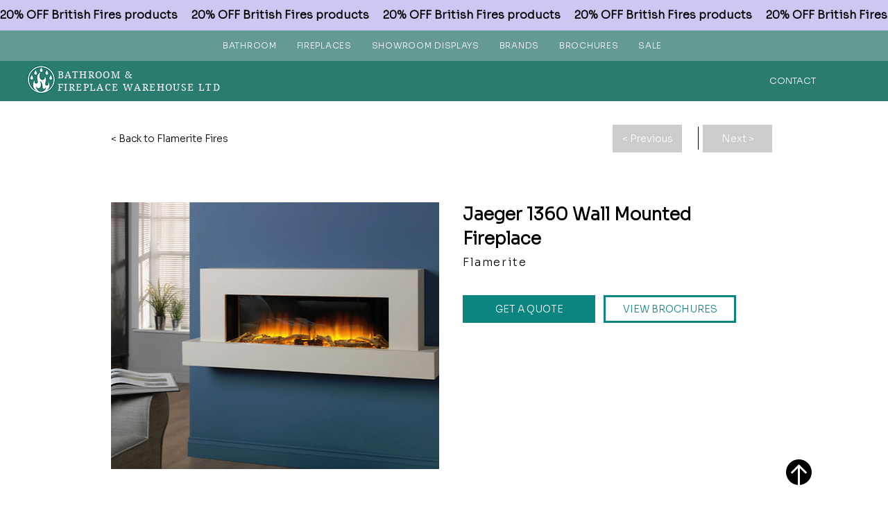

--- FILE ---
content_type: text/html; charset=UTF-8
request_url: https://www.bathroomandfireplace.co.uk/flamerite-fires-1/jaeger-1360--wall-mounted-fireplace
body_size: 157264
content:
<!DOCTYPE html>
<html lang="en">
<head>
  
  <!-- SEO Tags -->
  <title>Jaeger 1360  Wall Mounted Fireplace</title>
  <meta name="description" content="h:550 
w:1360 
d:255"/>
  <link rel="canonical" href="https://www.bathroomandfireplace.co.uk/flamerite-fires-1/jaeger-1360--wall-mounted-fireplace"/>
  <meta name="robots" content="index"/>
  <meta property="og:title" content="Jaeger 1360  Wall Mounted Fireplace"/>
  <meta property="og:description" content="h:550 
w:1360 
d:255"/>
  <meta property="og:image" content="https://static.wixstatic.com/media/498891_3ac215040d794c089f0f8bccd82aea19~mv2.png/v1/fill/w_1002,h_752,al_c/JAEGER%201360-WALL%20MOUNTED-FLAMERITE%20.png"/>
  <meta property="og:image:width" content="1002"/>
  <meta property="og:image:height" content="752"/>
  <meta property="og:url" content="https://www.bathroomandfireplace.co.uk/flamerite-fires-1/jaeger-1360--wall-mounted-fireplace"/>
  <meta property="og:site_name" content="Bathroom &amp; Fireplace Warehouse Ltd"/>
  <meta property="og:type" content="website"/>
  <script type="application/ld+json">{"@context":"https://schema.org/","@type":"ImageObject","height":752,"width":1002,"url":"https://static.wixstatic.com/media/498891_3ac215040d794c089f0f8bccd82aea19~mv2.png/v1/fill/w_1002,h_752,al_c/JAEGER%201360-WALL%20MOUNTED-FLAMERITE%20.png"}</script>
  <script type="application/ld+json">{}</script>
  <meta name="fb_admins_meta_tag" content="bathroomandfireplacewarehouse"/>
  <meta name="google-site-verification" content="IwHjLaP84FhY4CZDYSGq78D5Hcg90peAYmSXtEdtDjU"/>
  <meta property="fb:admins" content="bathroomandfireplacewarehouse"/>
  <meta name="twitter:card" content="summary_large_image"/>
  <meta name="twitter:title" content="Jaeger 1360  Wall Mounted Fireplace"/>
  <meta name="twitter:description" content="h:550 
w:1360 
d:255"/>
  <meta name="twitter:image" content="https://static.wixstatic.com/media/498891_3ac215040d794c089f0f8bccd82aea19~mv2.png/v1/fill/w_1002,h_752,al_c/JAEGER%201360-WALL%20MOUNTED-FLAMERITE%20.png"/>

  
  <meta charset='utf-8'>
  <meta name="viewport" content="width=device-width, initial-scale=1" id="wixDesktopViewport" />
  <meta http-equiv="X-UA-Compatible" content="IE=edge">
  <meta name="generator" content="Wix.com Website Builder"/>

  <link rel="icon" sizes="192x192" href="https://static.wixstatic.com/media/498891_e0815a6211d545f9bed2bf614b8f8108%7Emv2.png/v1/fill/w_192%2Ch_192%2Clg_1%2Cusm_0.66_1.00_0.01/498891_e0815a6211d545f9bed2bf614b8f8108%7Emv2.png" type="image/png"/>
  <link rel="shortcut icon" href="https://static.wixstatic.com/media/498891_e0815a6211d545f9bed2bf614b8f8108%7Emv2.png/v1/fill/w_192%2Ch_192%2Clg_1%2Cusm_0.66_1.00_0.01/498891_e0815a6211d545f9bed2bf614b8f8108%7Emv2.png" type="image/png"/>
  <link rel="apple-touch-icon" href="https://static.wixstatic.com/media/498891_e0815a6211d545f9bed2bf614b8f8108%7Emv2.png/v1/fill/w_180%2Ch_180%2Clg_1%2Cusm_0.66_1.00_0.01/498891_e0815a6211d545f9bed2bf614b8f8108%7Emv2.png" type="image/png"/>

  <!-- Safari Pinned Tab Icon -->
  <!-- <link rel="mask-icon" href="https://static.wixstatic.com/media/498891_e0815a6211d545f9bed2bf614b8f8108%7Emv2.png/v1/fill/w_192%2Ch_192%2Clg_1%2Cusm_0.66_1.00_0.01/498891_e0815a6211d545f9bed2bf614b8f8108%7Emv2.png"> -->

  <!-- Original trials -->
  


  <!-- Segmenter Polyfill -->
  <script>
    if (!window.Intl || !window.Intl.Segmenter) {
      (function() {
        var script = document.createElement('script');
        script.src = 'https://static.parastorage.com/unpkg/@formatjs/intl-segmenter@11.7.10/polyfill.iife.js';
        document.head.appendChild(script);
      })();
    }
  </script>

  <!-- Legacy Polyfills -->
  <script nomodule="" src="https://static.parastorage.com/unpkg/core-js-bundle@3.2.1/minified.js"></script>
  <script nomodule="" src="https://static.parastorage.com/unpkg/focus-within-polyfill@5.0.9/dist/focus-within-polyfill.js"></script>

  <!-- Performance API Polyfills -->
  <script>
  (function () {
    var noop = function noop() {};
    if ("performance" in window === false) {
      window.performance = {};
    }
    window.performance.mark = performance.mark || noop;
    window.performance.measure = performance.measure || noop;
    if ("now" in window.performance === false) {
      var nowOffset = Date.now();
      if (performance.timing && performance.timing.navigationStart) {
        nowOffset = performance.timing.navigationStart;
      }
      window.performance.now = function now() {
        return Date.now() - nowOffset;
      };
    }
  })();
  </script>

  <!-- Globals Definitions -->
  <script>
    (function () {
      var now = Date.now()
      window.initialTimestamps = {
        initialTimestamp: now,
        initialRequestTimestamp: Math.round(performance.timeOrigin ? performance.timeOrigin : now - performance.now())
      }

      window.thunderboltTag = "QA_READY"
      window.thunderboltVersion = "1.16787.0"
    })();
  </script>

  <!-- Essential Viewer Model -->
  <script type="application/json" id="wix-essential-viewer-model">{"fleetConfig":{"fleetName":"thunderbolt-seo-isolated-renderer","type":"Rollout","code":1},"mode":{"qa":false,"enableTestApi":false,"debug":false,"ssrIndicator":false,"ssrOnly":false,"siteAssetsFallback":"enable","versionIndicator":false},"componentsLibrariesTopology":[{"artifactId":"editor-elements","namespace":"wixui","url":"https:\/\/static.parastorage.com\/services\/editor-elements\/1.14855.0"},{"artifactId":"editor-elements","namespace":"dsgnsys","url":"https:\/\/static.parastorage.com\/services\/editor-elements\/1.14855.0"}],"siteFeaturesConfigs":{"sessionManager":{"isRunningInDifferentSiteContext":false}},"language":{"userLanguage":"en"},"siteAssets":{"clientTopology":{"mediaRootUrl":"https:\/\/static.wixstatic.com","scriptsUrl":"static.parastorage.com","staticMediaUrl":"https:\/\/static.wixstatic.com\/media","moduleRepoUrl":"https:\/\/static.parastorage.com\/unpkg","fileRepoUrl":"https:\/\/static.parastorage.com\/services","viewerAppsUrl":"https:\/\/viewer-apps.parastorage.com","viewerAssetsUrl":"https:\/\/viewer-assets.parastorage.com","siteAssetsUrl":"https:\/\/siteassets.parastorage.com","pageJsonServerUrls":["https:\/\/pages.parastorage.com","https:\/\/staticorigin.wixstatic.com","https:\/\/www.bathroomandfireplace.co.uk","https:\/\/fallback.wix.com\/wix-html-editor-pages-webapp\/page"],"pathOfTBModulesInFileRepoForFallback":"wix-thunderbolt\/dist\/"}},"siteFeatures":["accessibility","appMonitoring","assetsLoader","businessLogger","captcha","clickHandlerRegistrar","commonConfig","componentsLoader","componentsRegistry","consentPolicy","cyclicTabbing","domSelectors","dynamicPages","environmentWixCodeSdk","environment","lightbox","locationWixCodeSdk","mpaNavigation","navigationManager","navigationPhases","ooi","pages","panorama","protectedPages","renderer","reporter","routerFetch","router","scrollRestoration","seoWixCodeSdk","seo","sessionManager","siteMembersWixCodeSdk","siteMembers","siteScrollBlocker","siteWixCodeSdk","speculationRules","ssrCache","stores","structureApi","thunderboltInitializer","tpaCommons","translations","usedPlatformApis","warmupData","windowMessageRegistrar","windowWixCodeSdk","wixCustomElementComponent","wixEmbedsApi","componentsReact","platform"],"site":{"externalBaseUrl":"https:\/\/www.bathroomandfireplace.co.uk","isSEO":true},"media":{"staticMediaUrl":"https:\/\/static.wixstatic.com\/media","mediaRootUrl":"https:\/\/static.wixstatic.com\/","staticVideoUrl":"https:\/\/video.wixstatic.com\/"},"requestUrl":"https:\/\/www.bathroomandfireplace.co.uk\/flamerite-fires-1\/jaeger-1360--wall-mounted-fireplace","rollout":{"siteAssetsVersionsRollout":false,"isDACRollout":0,"isTBRollout":true},"commonConfig":{"brand":"wix","host":"VIEWER","bsi":"","consentPolicy":{},"consentPolicyHeader":{},"siteRevision":"2603","renderingFlow":"NONE","language":"en","locale":"en-gb"},"interactionSampleRatio":0.01,"dynamicModelUrl":"https:\/\/www.bathroomandfireplace.co.uk\/_api\/v2\/dynamicmodel","accessTokensUrl":"https:\/\/www.bathroomandfireplace.co.uk\/_api\/v1\/access-tokens","isExcludedFromSecurityExperiments":false,"experiments":{"specs.thunderbolt.hardenFetchAndXHR":true,"specs.thunderbolt.securityExperiments":true}}</script>
  <script>window.viewerModel = JSON.parse(document.getElementById('wix-essential-viewer-model').textContent)</script>

  <script>
    window.commonConfig = viewerModel.commonConfig
  </script>

  
  <!-- BEGIN handleAccessTokens bundle -->

  <script data-url="https://static.parastorage.com/services/wix-thunderbolt/dist/handleAccessTokens.inline.4f2f9a53.bundle.min.js">(()=>{"use strict";function e(e){let{context:o,property:r,value:n,enumerable:i=!0}=e,c=e.get,l=e.set;if(!r||void 0===n&&!c&&!l)return new Error("property and value are required");let a=o||globalThis,s=a?.[r],u={};if(void 0!==n)u.value=n;else{if(c){let e=t(c);e&&(u.get=e)}if(l){let e=t(l);e&&(u.set=e)}}let p={...u,enumerable:i||!1,configurable:!1};void 0!==n&&(p.writable=!1);try{Object.defineProperty(a,r,p)}catch(e){return e instanceof TypeError?s:e}return s}function t(e,t){return"function"==typeof e?e:!0===e?.async&&"function"==typeof e.func?t?async function(t){return e.func(t)}:async function(){return e.func()}:"function"==typeof e?.func?e.func:void 0}try{e({property:"strictDefine",value:e})}catch{}try{e({property:"defineStrictObject",value:r})}catch{}try{e({property:"defineStrictMethod",value:n})}catch{}var o=["toString","toLocaleString","valueOf","constructor","prototype"];function r(t){let{context:n,property:c,propertiesToExclude:l=[],skipPrototype:a=!1,hardenPrototypePropertiesToExclude:s=[]}=t;if(!c)return new Error("property is required");let u=(n||globalThis)[c],p={},f=i(n,c);u&&("object"==typeof u||"function"==typeof u)&&Reflect.ownKeys(u).forEach(t=>{if(!l.includes(t)&&!o.includes(t)){let o=i(u,t);if(o&&(o.writable||o.configurable)){let{value:r,get:n,set:i,enumerable:c=!1}=o,l={};void 0!==r?l.value=r:n?l.get=n:i&&(l.set=i);try{let o=e({context:u,property:t,...l,enumerable:c});p[t]=o}catch(e){if(!(e instanceof TypeError))throw e;try{p[t]=o.value||o.get||o.set}catch{}}}}});let d={originalObject:u,originalProperties:p};if(!a&&void 0!==u?.prototype){let e=r({context:u,property:"prototype",propertiesToExclude:s,skipPrototype:!0});e instanceof Error||(d.originalPrototype=e?.originalObject,d.originalPrototypeProperties=e?.originalProperties)}return e({context:n,property:c,value:u,enumerable:f?.enumerable}),d}function n(t,o){let r=(o||globalThis)[t],n=i(o||globalThis,t);return r&&n&&(n.writable||n.configurable)?(Object.freeze(r),e({context:globalThis,property:t,value:r})):r}function i(e,t){if(e&&t)try{return Reflect.getOwnPropertyDescriptor(e,t)}catch{return}}function c(e){if("string"!=typeof e)return e;try{return decodeURIComponent(e).toLowerCase().trim()}catch{return e.toLowerCase().trim()}}function l(e,t){let o="";if("string"==typeof e)o=e.split("=")[0]?.trim()||"";else{if(!e||"string"!=typeof e.name)return!1;o=e.name}return t.has(c(o)||"")}function a(e,t){let o;return o="string"==typeof e?e.split(";").map(e=>e.trim()).filter(e=>e.length>0):e||[],o.filter(e=>!l(e,t))}var s=null;function u(){return null===s&&(s=typeof Document>"u"?void 0:Object.getOwnPropertyDescriptor(Document.prototype,"cookie")),s}function p(t,o){if(!globalThis?.cookieStore)return;let r=globalThis.cookieStore.get.bind(globalThis.cookieStore),n=globalThis.cookieStore.getAll.bind(globalThis.cookieStore),i=globalThis.cookieStore.set.bind(globalThis.cookieStore),c=globalThis.cookieStore.delete.bind(globalThis.cookieStore);return e({context:globalThis.CookieStore.prototype,property:"get",value:async function(e){return l(("string"==typeof e?e:e.name)||"",t)?null:r.call(this,e)},enumerable:!0}),e({context:globalThis.CookieStore.prototype,property:"getAll",value:async function(){return a(await n.apply(this,Array.from(arguments)),t)},enumerable:!0}),e({context:globalThis.CookieStore.prototype,property:"set",value:async function(){let e=Array.from(arguments);if(!l(1===e.length?e[0].name:e[0],t))return i.apply(this,e);o&&console.warn(o)},enumerable:!0}),e({context:globalThis.CookieStore.prototype,property:"delete",value:async function(){let e=Array.from(arguments);if(!l(1===e.length?e[0].name:e[0],t))return c.apply(this,e)},enumerable:!0}),e({context:globalThis.cookieStore,property:"prototype",value:globalThis.CookieStore.prototype,enumerable:!1}),e({context:globalThis,property:"cookieStore",value:globalThis.cookieStore,enumerable:!0}),{get:r,getAll:n,set:i,delete:c}}var f=["TextEncoder","TextDecoder","XMLHttpRequestEventTarget","EventTarget","URL","JSON","Reflect","Object","Array","Map","Set","WeakMap","WeakSet","Promise","Symbol","Error"],d=["addEventListener","removeEventListener","dispatchEvent","encodeURI","encodeURIComponent","decodeURI","decodeURIComponent"];const y=(e,t)=>{try{const o=t?t.get.call(document):document.cookie;return o.split(";").map(e=>e.trim()).filter(t=>t?.startsWith(e))[0]?.split("=")[1]}catch(e){return""}},g=(e="",t="",o="/")=>`${e}=; ${t?`domain=${t};`:""} max-age=0; path=${o}; expires=Thu, 01 Jan 1970 00:00:01 GMT`;function m(){(function(){if("undefined"!=typeof window){const e=performance.getEntriesByType("navigation")[0];return"back_forward"===(e?.type||"")}return!1})()&&function(){const{counter:e}=function(){const e=b("getItem");if(e){const[t,o]=e.split("-"),r=o?parseInt(o,10):0;if(r>=3){const e=t?Number(t):0;if(Date.now()-e>6e4)return{counter:0}}return{counter:r}}return{counter:0}}();e<3?(!function(e=1){b("setItem",`${Date.now()}-${e}`)}(e+1),window.location.reload()):console.error("ATS: Max reload attempts reached")}()}function b(e,t){try{return sessionStorage[e]("reload",t||"")}catch(e){console.error("ATS: Error calling sessionStorage:",e)}}const h="client-session-bind",v="sec-fetch-unsupported",{experiments:w}=window.viewerModel,T=[h,"client-binding",v,"svSession","smSession","server-session-bind","wixSession2","wixSession3"].map(e=>e.toLowerCase()),{cookie:S}=function(t,o){let r=new Set(t);return e({context:document,property:"cookie",set:{func:e=>function(e,t,o,r){let n=u(),i=c(t.split(";")[0]||"")||"";[...o].every(e=>!i.startsWith(e.toLowerCase()))&&n?.set?n.set.call(e,t):r&&console.warn(r)}(document,e,r,o)},get:{func:()=>function(e,t){let o=u();if(!o?.get)throw new Error("Cookie descriptor or getter not available");return a(o.get.call(e),t).join("; ")}(document,r)},enumerable:!0}),{cookieStore:p(r,o),cookie:u()}}(T),k="tbReady",x="security_overrideGlobals",{experiments:E,siteFeaturesConfigs:C,accessTokensUrl:P}=window.viewerModel,R=P,M={},O=(()=>{const e=y(h,S);if(w["specs.thunderbolt.browserCacheReload"]){y(v,S)||e?b("removeItem"):m()}return(()=>{const e=g(h),t=g(h,location.hostname);S.set.call(document,e),S.set.call(document,t)})(),e})();O&&(M["client-binding"]=O);const D=fetch;addEventListener(k,function e(t){const{logger:o}=t.detail;try{window.tb.init({fetch:D,fetchHeaders:M})}catch(e){const t=new Error("TB003");o.meter(`${x}_${t.message}`,{paramsOverrides:{errorType:x,eventString:t.message}}),window?.viewerModel?.mode.debug&&console.error(e)}finally{removeEventListener(k,e)}}),E["specs.thunderbolt.hardenFetchAndXHR"]||(window.fetchDynamicModel=()=>C.sessionManager.isRunningInDifferentSiteContext?Promise.resolve({}):fetch(R,{credentials:"same-origin",headers:M}).then(function(e){if(!e.ok)throw new Error(`[${e.status}]${e.statusText}`);return e.json()}),window.dynamicModelPromise=window.fetchDynamicModel())})();
//# sourceMappingURL=https://static.parastorage.com/services/wix-thunderbolt/dist/handleAccessTokens.inline.4f2f9a53.bundle.min.js.map</script>

<!-- END handleAccessTokens bundle -->

<!-- BEGIN overrideGlobals bundle -->

<script data-url="https://static.parastorage.com/services/wix-thunderbolt/dist/overrideGlobals.inline.ec13bfcf.bundle.min.js">(()=>{"use strict";function e(e){let{context:r,property:o,value:n,enumerable:i=!0}=e,c=e.get,a=e.set;if(!o||void 0===n&&!c&&!a)return new Error("property and value are required");let l=r||globalThis,u=l?.[o],s={};if(void 0!==n)s.value=n;else{if(c){let e=t(c);e&&(s.get=e)}if(a){let e=t(a);e&&(s.set=e)}}let p={...s,enumerable:i||!1,configurable:!1};void 0!==n&&(p.writable=!1);try{Object.defineProperty(l,o,p)}catch(e){return e instanceof TypeError?u:e}return u}function t(e,t){return"function"==typeof e?e:!0===e?.async&&"function"==typeof e.func?t?async function(t){return e.func(t)}:async function(){return e.func()}:"function"==typeof e?.func?e.func:void 0}try{e({property:"strictDefine",value:e})}catch{}try{e({property:"defineStrictObject",value:o})}catch{}try{e({property:"defineStrictMethod",value:n})}catch{}var r=["toString","toLocaleString","valueOf","constructor","prototype"];function o(t){let{context:n,property:c,propertiesToExclude:a=[],skipPrototype:l=!1,hardenPrototypePropertiesToExclude:u=[]}=t;if(!c)return new Error("property is required");let s=(n||globalThis)[c],p={},f=i(n,c);s&&("object"==typeof s||"function"==typeof s)&&Reflect.ownKeys(s).forEach(t=>{if(!a.includes(t)&&!r.includes(t)){let r=i(s,t);if(r&&(r.writable||r.configurable)){let{value:o,get:n,set:i,enumerable:c=!1}=r,a={};void 0!==o?a.value=o:n?a.get=n:i&&(a.set=i);try{let r=e({context:s,property:t,...a,enumerable:c});p[t]=r}catch(e){if(!(e instanceof TypeError))throw e;try{p[t]=r.value||r.get||r.set}catch{}}}}});let d={originalObject:s,originalProperties:p};if(!l&&void 0!==s?.prototype){let e=o({context:s,property:"prototype",propertiesToExclude:u,skipPrototype:!0});e instanceof Error||(d.originalPrototype=e?.originalObject,d.originalPrototypeProperties=e?.originalProperties)}return e({context:n,property:c,value:s,enumerable:f?.enumerable}),d}function n(t,r){let o=(r||globalThis)[t],n=i(r||globalThis,t);return o&&n&&(n.writable||n.configurable)?(Object.freeze(o),e({context:globalThis,property:t,value:o})):o}function i(e,t){if(e&&t)try{return Reflect.getOwnPropertyDescriptor(e,t)}catch{return}}function c(e){if("string"!=typeof e)return e;try{return decodeURIComponent(e).toLowerCase().trim()}catch{return e.toLowerCase().trim()}}function a(e,t){return e instanceof Headers?e.forEach((r,o)=>{l(o,t)||e.delete(o)}):Object.keys(e).forEach(r=>{l(r,t)||delete e[r]}),e}function l(e,t){return!t.has(c(e)||"")}function u(e,t){let r=!0,o=function(e){let t,r;if(globalThis.Request&&e instanceof Request)t=e.url;else{if("function"!=typeof e?.toString)throw new Error("Unsupported type for url");t=e.toString()}try{return new URL(t).pathname}catch{return r=t.replace(/#.+/gi,"").split("?").shift(),r.startsWith("/")?r:`/${r}`}}(e),n=c(o);return n&&t.some(e=>n.includes(e))&&(r=!1),r}function s(t,r,o){let n=fetch,i=XMLHttpRequest,c=new Set(r);function s(){let e=new i,r=e.open,n=e.setRequestHeader;return e.open=function(){let n=Array.from(arguments),i=n[1];if(n.length<2||u(i,t))return r.apply(e,n);throw new Error(o||`Request not allowed for path ${i}`)},e.setRequestHeader=function(t,r){l(decodeURIComponent(t),c)&&n.call(e,t,r)},e}return e({property:"fetch",value:function(){let e=function(e,t){return globalThis.Request&&e[0]instanceof Request&&e[0]?.headers?a(e[0].headers,t):e[1]?.headers&&a(e[1].headers,t),e}(arguments,c);return u(arguments[0],t)?n.apply(globalThis,Array.from(e)):new Promise((e,t)=>{t(new Error(o||`Request not allowed for path ${arguments[0]}`))})},enumerable:!0}),e({property:"XMLHttpRequest",value:s,enumerable:!0}),Object.keys(i).forEach(e=>{s[e]=i[e]}),{fetch:n,XMLHttpRequest:i}}var p=["TextEncoder","TextDecoder","XMLHttpRequestEventTarget","EventTarget","URL","JSON","Reflect","Object","Array","Map","Set","WeakMap","WeakSet","Promise","Symbol","Error"],f=["addEventListener","removeEventListener","dispatchEvent","encodeURI","encodeURIComponent","decodeURI","decodeURIComponent"];const d=function(){let t=globalThis.open,r=document.open;function o(e,r,o){let n="string"!=typeof e,i=t.call(window,e,r,o);return n||e&&function(e){return e.startsWith("//")&&/(?:[a-z0-9](?:[a-z0-9-]{0,61}[a-z0-9])?\.)+[a-z0-9][a-z0-9-]{0,61}[a-z0-9]/g.test(`${location.protocol}:${e}`)&&(e=`${location.protocol}${e}`),!e.startsWith("http")||new URL(e).hostname===location.hostname}(e)?{}:i}return e({property:"open",value:o,context:globalThis,enumerable:!0}),e({property:"open",value:function(e,t,n){return e?o(e,t,n):r.call(document,e||"",t||"",n||"")},context:document,enumerable:!0}),{open:t,documentOpen:r}},y=function(){let t=document.createElement,r=Element.prototype.setAttribute,o=Element.prototype.setAttributeNS;return e({property:"createElement",context:document,value:function(n,i){let a=t.call(document,n,i);if("iframe"===c(n)){e({property:"srcdoc",context:a,get:()=>"",set:()=>{console.warn("`srcdoc` is not allowed in iframe elements.")}});let t=function(e,t){"srcdoc"!==e.toLowerCase()?r.call(a,e,t):console.warn("`srcdoc` attribute is not allowed to be set.")},n=function(e,t,r){"srcdoc"!==t.toLowerCase()?o.call(a,e,t,r):console.warn("`srcdoc` attribute is not allowed to be set.")};a.setAttribute=t,a.setAttributeNS=n}return a},enumerable:!0}),{createElement:t,setAttribute:r,setAttributeNS:o}},m=["client-binding"],b=["/_api/v1/access-tokens","/_api/v2/dynamicmodel","/_api/one-app-session-web/v3/businesses"],h=function(){let t=setTimeout,r=setInterval;return o("setTimeout",0,globalThis),o("setInterval",0,globalThis),{setTimeout:t,setInterval:r};function o(t,r,o){let n=o||globalThis,i=n[t];if(!i||"function"!=typeof i)throw new Error(`Function ${t} not found or is not a function`);e({property:t,value:function(){let e=Array.from(arguments);if("string"!=typeof e[r])return i.apply(n,e);console.warn(`Calling ${t} with a String Argument at index ${r} is not allowed`)},context:o,enumerable:!0})}},v=function(){if(navigator&&"serviceWorker"in navigator){let t=navigator.serviceWorker.register;return e({context:navigator.serviceWorker,property:"register",value:function(){console.log("Service worker registration is not allowed")},enumerable:!0}),{register:t}}return{}};performance.mark("overrideGlobals started");const{isExcludedFromSecurityExperiments:g,experiments:w}=window.viewerModel,E=!g&&w["specs.thunderbolt.securityExperiments"];try{d(),E&&y(),w["specs.thunderbolt.hardenFetchAndXHR"]&&E&&s(b,m),v(),(e=>{let t=[],r=[];r=r.concat(["TextEncoder","TextDecoder"]),e&&(r=r.concat(["XMLHttpRequestEventTarget","EventTarget"])),r=r.concat(["URL","JSON"]),e&&(t=t.concat(["addEventListener","removeEventListener"])),t=t.concat(["encodeURI","encodeURIComponent","decodeURI","decodeURIComponent"]),r=r.concat(["String","Number"]),e&&r.push("Object"),r=r.concat(["Reflect"]),t.forEach(e=>{n(e),["addEventListener","removeEventListener"].includes(e)&&n(e,document)}),r.forEach(e=>{o({property:e})})})(E),E&&h()}catch(e){window?.viewerModel?.mode.debug&&console.error(e);const t=new Error("TB006");window.fedops?.reportError(t,"security_overrideGlobals"),window.Sentry?window.Sentry.captureException(t):globalThis.defineStrictProperty("sentryBuffer",[t],window,!1)}performance.mark("overrideGlobals ended")})();
//# sourceMappingURL=https://static.parastorage.com/services/wix-thunderbolt/dist/overrideGlobals.inline.ec13bfcf.bundle.min.js.map</script>

<!-- END overrideGlobals bundle -->


  
  <script>
    window.commonConfig = viewerModel.commonConfig

	
  </script>

  <!-- Initial CSS -->
  <style data-url="https://static.parastorage.com/services/wix-thunderbolt/dist/main.347af09f.min.css">@keyframes slide-horizontal-new{0%{transform:translateX(100%)}}@keyframes slide-horizontal-old{80%{opacity:1}to{opacity:0;transform:translateX(-100%)}}@keyframes slide-vertical-new{0%{transform:translateY(-100%)}}@keyframes slide-vertical-old{80%{opacity:1}to{opacity:0;transform:translateY(100%)}}@keyframes out-in-new{0%{opacity:0}}@keyframes out-in-old{to{opacity:0}}:root:active-view-transition{view-transition-name:none}::view-transition{pointer-events:none}:root:active-view-transition::view-transition-new(page-group),:root:active-view-transition::view-transition-old(page-group){animation-duration:.6s;cursor:wait;pointer-events:all}:root:active-view-transition-type(SlideHorizontal)::view-transition-old(page-group){animation:slide-horizontal-old .6s cubic-bezier(.83,0,.17,1) forwards;mix-blend-mode:normal}:root:active-view-transition-type(SlideHorizontal)::view-transition-new(page-group){animation:slide-horizontal-new .6s cubic-bezier(.83,0,.17,1) backwards;mix-blend-mode:normal}:root:active-view-transition-type(SlideVertical)::view-transition-old(page-group){animation:slide-vertical-old .6s cubic-bezier(.83,0,.17,1) forwards;mix-blend-mode:normal}:root:active-view-transition-type(SlideVertical)::view-transition-new(page-group){animation:slide-vertical-new .6s cubic-bezier(.83,0,.17,1) backwards;mix-blend-mode:normal}:root:active-view-transition-type(OutIn)::view-transition-old(page-group){animation:out-in-old .35s cubic-bezier(.22,1,.36,1) forwards}:root:active-view-transition-type(OutIn)::view-transition-new(page-group){animation:out-in-new .35s cubic-bezier(.64,0,.78,0) .35s backwards}@media(prefers-reduced-motion:reduce){::view-transition-group(*),::view-transition-new(*),::view-transition-old(*){animation:none!important}}body,html{background:transparent;border:0;margin:0;outline:0;padding:0;vertical-align:baseline}body{--scrollbar-width:0px;font-family:Arial,Helvetica,sans-serif;font-size:10px}body,html{height:100%}body{overflow-x:auto;overflow-y:scroll}body:not(.responsive) #site-root{min-width:var(--site-width);width:100%}body:not([data-js-loaded]) [data-hide-prejs]{visibility:hidden}interact-element{display:contents}#SITE_CONTAINER{position:relative}:root{--one-unit:1vw;--section-max-width:9999px;--spx-stopper-max:9999px;--spx-stopper-min:0px;--browser-zoom:1}@supports(-webkit-appearance:none) and (stroke-color:transparent){:root{--safari-sticky-fix:opacity;--experimental-safari-sticky-fix:translateZ(0)}}@supports(container-type:inline-size){:root{--one-unit:1cqw}}[id^=oldHoverBox-]{mix-blend-mode:plus-lighter;transition:opacity .5s ease,visibility .5s ease}[data-mesh-id$=inlineContent-gridContainer]:has(>[id^=oldHoverBox-]){isolation:isolate}</style>
<style data-url="https://static.parastorage.com/services/wix-thunderbolt/dist/main.renderer.9cb0985f.min.css">a,abbr,acronym,address,applet,b,big,blockquote,button,caption,center,cite,code,dd,del,dfn,div,dl,dt,em,fieldset,font,footer,form,h1,h2,h3,h4,h5,h6,header,i,iframe,img,ins,kbd,label,legend,li,nav,object,ol,p,pre,q,s,samp,section,small,span,strike,strong,sub,sup,table,tbody,td,tfoot,th,thead,title,tr,tt,u,ul,var{background:transparent;border:0;margin:0;outline:0;padding:0;vertical-align:baseline}input,select,textarea{box-sizing:border-box;font-family:Helvetica,Arial,sans-serif}ol,ul{list-style:none}blockquote,q{quotes:none}ins{text-decoration:none}del{text-decoration:line-through}table{border-collapse:collapse;border-spacing:0}a{cursor:pointer;text-decoration:none}.testStyles{overflow-y:hidden}.reset-button{-webkit-appearance:none;background:none;border:0;color:inherit;font:inherit;line-height:normal;outline:0;overflow:visible;padding:0;-webkit-user-select:none;-moz-user-select:none;-ms-user-select:none}:focus{outline:none}body.device-mobile-optimized:not(.disable-site-overflow){overflow-x:hidden;overflow-y:scroll}body.device-mobile-optimized:not(.responsive) #SITE_CONTAINER{margin-left:auto;margin-right:auto;overflow-x:visible;position:relative;width:320px}body.device-mobile-optimized:not(.responsive):not(.blockSiteScrolling) #SITE_CONTAINER{margin-top:0}body.device-mobile-optimized>*{max-width:100%!important}body.device-mobile-optimized #site-root{overflow-x:hidden;overflow-y:hidden}@supports(overflow:clip){body.device-mobile-optimized #site-root{overflow-x:clip;overflow-y:clip}}body.device-mobile-non-optimized #SITE_CONTAINER #site-root{overflow-x:clip;overflow-y:clip}body.device-mobile-non-optimized.fullScreenMode{background-color:#5f6360}body.device-mobile-non-optimized.fullScreenMode #MOBILE_ACTIONS_MENU,body.device-mobile-non-optimized.fullScreenMode #SITE_BACKGROUND,body.device-mobile-non-optimized.fullScreenMode #site-root,body.fullScreenMode #WIX_ADS{visibility:hidden}body.fullScreenMode{overflow-x:hidden!important;overflow-y:hidden!important}body.fullScreenMode.device-mobile-optimized #TINY_MENU{opacity:0;pointer-events:none}body.fullScreenMode-scrollable.device-mobile-optimized{overflow-x:hidden!important;overflow-y:auto!important}body.fullScreenMode-scrollable.device-mobile-optimized #masterPage,body.fullScreenMode-scrollable.device-mobile-optimized #site-root{overflow-x:hidden!important;overflow-y:hidden!important}body.fullScreenMode-scrollable.device-mobile-optimized #SITE_BACKGROUND,body.fullScreenMode-scrollable.device-mobile-optimized #masterPage{height:auto!important}body.fullScreenMode-scrollable.device-mobile-optimized #masterPage.mesh-layout{height:0!important}body.blockSiteScrolling,body.siteScrollingBlocked{position:fixed;width:100%}body.blockSiteScrolling #SITE_CONTAINER{margin-top:calc(var(--blocked-site-scroll-margin-top)*-1)}#site-root{margin:0 auto;min-height:100%;position:relative;top:var(--wix-ads-height)}#site-root img:not([src]){visibility:hidden}#site-root svg img:not([src]){visibility:visible}.auto-generated-link{color:inherit}#SCROLL_TO_BOTTOM,#SCROLL_TO_TOP{height:0}.has-click-trigger{cursor:pointer}.fullScreenOverlay{bottom:0;display:flex;justify-content:center;left:0;overflow-y:hidden;position:fixed;right:0;top:-60px;z-index:1005}.fullScreenOverlay>.fullScreenOverlayContent{bottom:0;left:0;margin:0 auto;overflow:hidden;position:absolute;right:0;top:60px;transform:translateZ(0)}[data-mesh-id$=centeredContent],[data-mesh-id$=form],[data-mesh-id$=inlineContent]{pointer-events:none;position:relative}[data-mesh-id$=-gridWrapper],[data-mesh-id$=-rotated-wrapper]{pointer-events:none}[data-mesh-id$=-gridContainer]>*,[data-mesh-id$=-rotated-wrapper]>*,[data-mesh-id$=inlineContent]>:not([data-mesh-id$=-gridContainer]){pointer-events:auto}.device-mobile-optimized #masterPage.mesh-layout #SOSP_CONTAINER_CUSTOM_ID{grid-area:2/1/3/2;-ms-grid-row:2;position:relative}#masterPage.mesh-layout{-ms-grid-rows:max-content max-content min-content max-content;-ms-grid-columns:100%;align-items:start;display:-ms-grid;display:grid;grid-template-columns:100%;grid-template-rows:max-content max-content min-content max-content;justify-content:stretch}#masterPage.mesh-layout #PAGES_CONTAINER,#masterPage.mesh-layout #SITE_FOOTER-placeholder,#masterPage.mesh-layout #SITE_FOOTER_WRAPPER,#masterPage.mesh-layout #SITE_HEADER-placeholder,#masterPage.mesh-layout #SITE_HEADER_WRAPPER,#masterPage.mesh-layout #SOSP_CONTAINER_CUSTOM_ID[data-state~=mobileView],#masterPage.mesh-layout #soapAfterPagesContainer,#masterPage.mesh-layout #soapBeforePagesContainer{-ms-grid-row-align:start;-ms-grid-column-align:start;-ms-grid-column:1}#masterPage.mesh-layout #SITE_HEADER-placeholder,#masterPage.mesh-layout #SITE_HEADER_WRAPPER{grid-area:1/1/2/2;-ms-grid-row:1}#masterPage.mesh-layout #PAGES_CONTAINER,#masterPage.mesh-layout #soapAfterPagesContainer,#masterPage.mesh-layout #soapBeforePagesContainer{grid-area:3/1/4/2;-ms-grid-row:3}#masterPage.mesh-layout #soapAfterPagesContainer,#masterPage.mesh-layout #soapBeforePagesContainer{width:100%}#masterPage.mesh-layout #PAGES_CONTAINER{align-self:stretch}#masterPage.mesh-layout main#PAGES_CONTAINER{display:block}#masterPage.mesh-layout #SITE_FOOTER-placeholder,#masterPage.mesh-layout #SITE_FOOTER_WRAPPER{grid-area:4/1/5/2;-ms-grid-row:4}#masterPage.mesh-layout #SITE_PAGES,#masterPage.mesh-layout [data-mesh-id=PAGES_CONTAINERcenteredContent],#masterPage.mesh-layout [data-mesh-id=PAGES_CONTAINERinlineContent]{height:100%}#masterPage.mesh-layout.desktop>*{width:100%}#masterPage.mesh-layout #PAGES_CONTAINER,#masterPage.mesh-layout #SITE_FOOTER,#masterPage.mesh-layout #SITE_FOOTER_WRAPPER,#masterPage.mesh-layout #SITE_HEADER,#masterPage.mesh-layout #SITE_HEADER_WRAPPER,#masterPage.mesh-layout #SITE_PAGES,#masterPage.mesh-layout #masterPageinlineContent{position:relative}#masterPage.mesh-layout #SITE_HEADER{grid-area:1/1/2/2}#masterPage.mesh-layout #SITE_FOOTER{grid-area:4/1/5/2}#masterPage.mesh-layout.overflow-x-clip #SITE_FOOTER,#masterPage.mesh-layout.overflow-x-clip #SITE_HEADER{overflow-x:clip}[data-z-counter]{z-index:0}[data-z-counter="0"]{z-index:auto}.wixSiteProperties{-webkit-font-smoothing:antialiased;-moz-osx-font-smoothing:grayscale}:root{--wst-button-color-fill-primary:rgb(var(--color_48));--wst-button-color-border-primary:rgb(var(--color_49));--wst-button-color-text-primary:rgb(var(--color_50));--wst-button-color-fill-primary-hover:rgb(var(--color_51));--wst-button-color-border-primary-hover:rgb(var(--color_52));--wst-button-color-text-primary-hover:rgb(var(--color_53));--wst-button-color-fill-primary-disabled:rgb(var(--color_54));--wst-button-color-border-primary-disabled:rgb(var(--color_55));--wst-button-color-text-primary-disabled:rgb(var(--color_56));--wst-button-color-fill-secondary:rgb(var(--color_57));--wst-button-color-border-secondary:rgb(var(--color_58));--wst-button-color-text-secondary:rgb(var(--color_59));--wst-button-color-fill-secondary-hover:rgb(var(--color_60));--wst-button-color-border-secondary-hover:rgb(var(--color_61));--wst-button-color-text-secondary-hover:rgb(var(--color_62));--wst-button-color-fill-secondary-disabled:rgb(var(--color_63));--wst-button-color-border-secondary-disabled:rgb(var(--color_64));--wst-button-color-text-secondary-disabled:rgb(var(--color_65));--wst-color-fill-base-1:rgb(var(--color_36));--wst-color-fill-base-2:rgb(var(--color_37));--wst-color-fill-base-shade-1:rgb(var(--color_38));--wst-color-fill-base-shade-2:rgb(var(--color_39));--wst-color-fill-base-shade-3:rgb(var(--color_40));--wst-color-fill-accent-1:rgb(var(--color_41));--wst-color-fill-accent-2:rgb(var(--color_42));--wst-color-fill-accent-3:rgb(var(--color_43));--wst-color-fill-accent-4:rgb(var(--color_44));--wst-color-fill-background-primary:rgb(var(--color_11));--wst-color-fill-background-secondary:rgb(var(--color_12));--wst-color-text-primary:rgb(var(--color_15));--wst-color-text-secondary:rgb(var(--color_14));--wst-color-action:rgb(var(--color_18));--wst-color-disabled:rgb(var(--color_39));--wst-color-title:rgb(var(--color_45));--wst-color-subtitle:rgb(var(--color_46));--wst-color-line:rgb(var(--color_47));--wst-font-style-h2:var(--font_2);--wst-font-style-h3:var(--font_3);--wst-font-style-h4:var(--font_4);--wst-font-style-h5:var(--font_5);--wst-font-style-h6:var(--font_6);--wst-font-style-body-large:var(--font_7);--wst-font-style-body-medium:var(--font_8);--wst-font-style-body-small:var(--font_9);--wst-font-style-body-x-small:var(--font_10);--wst-color-custom-1:rgb(var(--color_13));--wst-color-custom-2:rgb(var(--color_16));--wst-color-custom-3:rgb(var(--color_17));--wst-color-custom-4:rgb(var(--color_19));--wst-color-custom-5:rgb(var(--color_20));--wst-color-custom-6:rgb(var(--color_21));--wst-color-custom-7:rgb(var(--color_22));--wst-color-custom-8:rgb(var(--color_23));--wst-color-custom-9:rgb(var(--color_24));--wst-color-custom-10:rgb(var(--color_25));--wst-color-custom-11:rgb(var(--color_26));--wst-color-custom-12:rgb(var(--color_27));--wst-color-custom-13:rgb(var(--color_28));--wst-color-custom-14:rgb(var(--color_29));--wst-color-custom-15:rgb(var(--color_30));--wst-color-custom-16:rgb(var(--color_31));--wst-color-custom-17:rgb(var(--color_32));--wst-color-custom-18:rgb(var(--color_33));--wst-color-custom-19:rgb(var(--color_34));--wst-color-custom-20:rgb(var(--color_35))}.wix-presets-wrapper{display:contents}</style>

  <meta name="format-detection" content="telephone=no">
  <meta name="skype_toolbar" content="skype_toolbar_parser_compatible">
  
  

  

  

  <!-- head performance data start -->
  
  <!-- head performance data end -->
  

    


    
<style data-href="https://static.parastorage.com/services/editor-elements-library/dist/thunderbolt/rb_wixui.thunderbolt_bootstrap.a1b00b19.min.css">.cwL6XW{cursor:pointer}.sNF2R0{opacity:0}.hLoBV3{transition:opacity var(--transition-duration) cubic-bezier(.37,0,.63,1)}.Rdf41z,.hLoBV3{opacity:1}.ftlZWo{transition:opacity var(--transition-duration) cubic-bezier(.37,0,.63,1)}.ATGlOr,.ftlZWo{opacity:0}.KQSXD0{transition:opacity var(--transition-duration) cubic-bezier(.64,0,.78,0)}.KQSXD0,.pagQKE{opacity:1}._6zG5H{opacity:0;transition:opacity var(--transition-duration) cubic-bezier(.22,1,.36,1)}.BB49uC{transform:translateX(100%)}.j9xE1V{transition:transform var(--transition-duration) cubic-bezier(.87,0,.13,1)}.ICs7Rs,.j9xE1V{transform:translateX(0)}.DxijZJ{transition:transform var(--transition-duration) cubic-bezier(.87,0,.13,1)}.B5kjYq,.DxijZJ{transform:translateX(-100%)}.cJijIV{transition:transform var(--transition-duration) cubic-bezier(.87,0,.13,1)}.cJijIV,.hOxaWM{transform:translateX(0)}.T9p3fN{transform:translateX(100%);transition:transform var(--transition-duration) cubic-bezier(.87,0,.13,1)}.qDxYJm{transform:translateY(100%)}.aA9V0P{transition:transform var(--transition-duration) cubic-bezier(.87,0,.13,1)}.YPXPAS,.aA9V0P{transform:translateY(0)}.Xf2zsA{transition:transform var(--transition-duration) cubic-bezier(.87,0,.13,1)}.Xf2zsA,.y7Kt7s{transform:translateY(-100%)}.EeUgMu{transition:transform var(--transition-duration) cubic-bezier(.87,0,.13,1)}.EeUgMu,.fdHrtm{transform:translateY(0)}.WIFaG4{transform:translateY(100%);transition:transform var(--transition-duration) cubic-bezier(.87,0,.13,1)}body:not(.responsive) .JsJXaX{overflow-x:clip}:root:active-view-transition .JsJXaX{view-transition-name:page-group}.AnQkDU{display:grid;grid-template-columns:1fr;grid-template-rows:1fr;height:100%}.AnQkDU>div{align-self:stretch!important;grid-area:1/1/2/2;justify-self:stretch!important}.StylableButton2545352419__root{-archetype:box;border:none;box-sizing:border-box;cursor:pointer;display:block;height:100%;min-height:10px;min-width:10px;padding:0;touch-action:manipulation;width:100%}.StylableButton2545352419__root[disabled]{pointer-events:none}.StylableButton2545352419__root:not(:hover):not([disabled]).StylableButton2545352419--hasBackgroundColor{background-color:var(--corvid-background-color)!important}.StylableButton2545352419__root:hover:not([disabled]).StylableButton2545352419--hasHoverBackgroundColor{background-color:var(--corvid-hover-background-color)!important}.StylableButton2545352419__root:not(:hover)[disabled].StylableButton2545352419--hasDisabledBackgroundColor{background-color:var(--corvid-disabled-background-color)!important}.StylableButton2545352419__root:not(:hover):not([disabled]).StylableButton2545352419--hasBorderColor{border-color:var(--corvid-border-color)!important}.StylableButton2545352419__root:hover:not([disabled]).StylableButton2545352419--hasHoverBorderColor{border-color:var(--corvid-hover-border-color)!important}.StylableButton2545352419__root:not(:hover)[disabled].StylableButton2545352419--hasDisabledBorderColor{border-color:var(--corvid-disabled-border-color)!important}.StylableButton2545352419__root.StylableButton2545352419--hasBorderRadius{border-radius:var(--corvid-border-radius)!important}.StylableButton2545352419__root.StylableButton2545352419--hasBorderWidth{border-width:var(--corvid-border-width)!important}.StylableButton2545352419__root:not(:hover):not([disabled]).StylableButton2545352419--hasColor,.StylableButton2545352419__root:not(:hover):not([disabled]).StylableButton2545352419--hasColor .StylableButton2545352419__label{color:var(--corvid-color)!important}.StylableButton2545352419__root:hover:not([disabled]).StylableButton2545352419--hasHoverColor,.StylableButton2545352419__root:hover:not([disabled]).StylableButton2545352419--hasHoverColor .StylableButton2545352419__label{color:var(--corvid-hover-color)!important}.StylableButton2545352419__root:not(:hover)[disabled].StylableButton2545352419--hasDisabledColor,.StylableButton2545352419__root:not(:hover)[disabled].StylableButton2545352419--hasDisabledColor .StylableButton2545352419__label{color:var(--corvid-disabled-color)!important}.StylableButton2545352419__link{-archetype:box;box-sizing:border-box;color:#000;text-decoration:none}.StylableButton2545352419__container{align-items:center;display:flex;flex-basis:auto;flex-direction:row;flex-grow:1;height:100%;justify-content:center;overflow:hidden;transition:all .2s ease,visibility 0s;width:100%}.StylableButton2545352419__label{-archetype:text;-controller-part-type:LayoutChildDisplayDropdown,LayoutFlexChildSpacing(first);max-width:100%;min-width:1.8em;overflow:hidden;text-align:center;text-overflow:ellipsis;transition:inherit;white-space:nowrap}.StylableButton2545352419__root.StylableButton2545352419--isMaxContent .StylableButton2545352419__label{text-overflow:unset}.StylableButton2545352419__root.StylableButton2545352419--isWrapText .StylableButton2545352419__label{min-width:10px;overflow-wrap:break-word;white-space:break-spaces;word-break:break-word}.StylableButton2545352419__icon{-archetype:icon;-controller-part-type:LayoutChildDisplayDropdown,LayoutFlexChildSpacing(last);flex-shrink:0;height:50px;min-width:1px;transition:inherit}.StylableButton2545352419__icon.StylableButton2545352419--override{display:block!important}.StylableButton2545352419__icon svg,.StylableButton2545352419__icon>span{display:flex;height:inherit;width:inherit}.StylableButton2545352419__root:not(:hover):not([disalbed]).StylableButton2545352419--hasIconColor .StylableButton2545352419__icon svg{fill:var(--corvid-icon-color)!important;stroke:var(--corvid-icon-color)!important}.StylableButton2545352419__root:hover:not([disabled]).StylableButton2545352419--hasHoverIconColor .StylableButton2545352419__icon svg{fill:var(--corvid-hover-icon-color)!important;stroke:var(--corvid-hover-icon-color)!important}.StylableButton2545352419__root:not(:hover)[disabled].StylableButton2545352419--hasDisabledIconColor .StylableButton2545352419__icon svg{fill:var(--corvid-disabled-icon-color)!important;stroke:var(--corvid-disabled-icon-color)!important}.aeyn4z{bottom:0;left:0;position:absolute;right:0;top:0}.qQrFOK{cursor:pointer}.VDJedC{-webkit-tap-highlight-color:rgba(0,0,0,0);fill:var(--corvid-fill-color,var(--fill));fill-opacity:var(--fill-opacity);stroke:var(--corvid-stroke-color,var(--stroke));stroke-opacity:var(--stroke-opacity);stroke-width:var(--stroke-width);filter:var(--drop-shadow,none);opacity:var(--opacity);transform:var(--flip)}.VDJedC,.VDJedC svg{bottom:0;left:0;position:absolute;right:0;top:0}.VDJedC svg{height:var(--svg-calculated-height,100%);margin:auto;padding:var(--svg-calculated-padding,0);width:var(--svg-calculated-width,100%)}.VDJedC svg:not([data-type=ugc]){overflow:visible}.l4CAhn *{vector-effect:non-scaling-stroke}.Z_l5lU{-webkit-text-size-adjust:100%;-moz-text-size-adjust:100%;text-size-adjust:100%}ol.font_100,ul.font_100{color:#080808;font-family:"Arial, Helvetica, sans-serif",serif;font-size:10px;font-style:normal;font-variant:normal;font-weight:400;letter-spacing:normal;line-height:normal;margin:0;text-decoration:none}ol.font_100 li,ul.font_100 li{margin-bottom:12px}ol.wix-list-text-align,ul.wix-list-text-align{list-style-position:inside}ol.wix-list-text-align h1,ol.wix-list-text-align h2,ol.wix-list-text-align h3,ol.wix-list-text-align h4,ol.wix-list-text-align h5,ol.wix-list-text-align h6,ol.wix-list-text-align p,ul.wix-list-text-align h1,ul.wix-list-text-align h2,ul.wix-list-text-align h3,ul.wix-list-text-align h4,ul.wix-list-text-align h5,ul.wix-list-text-align h6,ul.wix-list-text-align p{display:inline}.HQSswv{cursor:pointer}.yi6otz{clip:rect(0 0 0 0);border:0;height:1px;margin:-1px;overflow:hidden;padding:0;position:absolute;width:1px}.zQ9jDz [data-attr-richtext-marker=true]{display:block}.zQ9jDz [data-attr-richtext-marker=true] table{border-collapse:collapse;margin:15px 0;width:100%}.zQ9jDz [data-attr-richtext-marker=true] table td{padding:12px;position:relative}.zQ9jDz [data-attr-richtext-marker=true] table td:after{border-bottom:1px solid currentColor;border-left:1px solid currentColor;bottom:0;content:"";left:0;opacity:.2;position:absolute;right:0;top:0}.zQ9jDz [data-attr-richtext-marker=true] table tr td:last-child:after{border-right:1px solid currentColor}.zQ9jDz [data-attr-richtext-marker=true] table tr:first-child td:after{border-top:1px solid currentColor}@supports(-webkit-appearance:none) and (stroke-color:transparent){.qvSjx3>*>:first-child{vertical-align:top}}@supports(-webkit-touch-callout:none){.qvSjx3>*>:first-child{vertical-align:top}}.LkZBpT :is(p,h1,h2,h3,h4,h5,h6,ul,ol,span[data-attr-richtext-marker],blockquote,div) [class$=rich-text__text],.LkZBpT :is(p,h1,h2,h3,h4,h5,h6,ul,ol,span[data-attr-richtext-marker],blockquote,div)[class$=rich-text__text]{color:var(--corvid-color,currentColor)}.LkZBpT :is(p,h1,h2,h3,h4,h5,h6,ul,ol,span[data-attr-richtext-marker],blockquote,div) span[style*=color]{color:var(--corvid-color,currentColor)!important}.Kbom4H{direction:var(--text-direction);min-height:var(--min-height);min-width:var(--min-width)}.Kbom4H .upNqi2{word-wrap:break-word;height:100%;overflow-wrap:break-word;position:relative;width:100%}.Kbom4H .upNqi2 ul{list-style:disc inside}.Kbom4H .upNqi2 li{margin-bottom:12px}.MMl86N blockquote,.MMl86N div,.MMl86N h1,.MMl86N h2,.MMl86N h3,.MMl86N h4,.MMl86N h5,.MMl86N h6,.MMl86N p{letter-spacing:normal;line-height:normal}.gYHZuN{min-height:var(--min-height);min-width:var(--min-width)}.gYHZuN .upNqi2{word-wrap:break-word;height:100%;overflow-wrap:break-word;position:relative;width:100%}.gYHZuN .upNqi2 ol,.gYHZuN .upNqi2 ul{letter-spacing:normal;line-height:normal;margin-inline-start:.5em;padding-inline-start:1.3em}.gYHZuN .upNqi2 ul{list-style-type:disc}.gYHZuN .upNqi2 ol{list-style-type:decimal}.gYHZuN .upNqi2 ol ul,.gYHZuN .upNqi2 ul ul{line-height:normal;list-style-type:circle}.gYHZuN .upNqi2 ol ol ul,.gYHZuN .upNqi2 ol ul ul,.gYHZuN .upNqi2 ul ol ul,.gYHZuN .upNqi2 ul ul ul{line-height:normal;list-style-type:square}.gYHZuN .upNqi2 li{font-style:inherit;font-weight:inherit;letter-spacing:normal;line-height:inherit}.gYHZuN .upNqi2 h1,.gYHZuN .upNqi2 h2,.gYHZuN .upNqi2 h3,.gYHZuN .upNqi2 h4,.gYHZuN .upNqi2 h5,.gYHZuN .upNqi2 h6,.gYHZuN .upNqi2 p{letter-spacing:normal;line-height:normal;margin-block:0;margin:0}.gYHZuN .upNqi2 a{color:inherit}.MMl86N,.ku3DBC{word-wrap:break-word;direction:var(--text-direction);min-height:var(--min-height);min-width:var(--min-width);mix-blend-mode:var(--blendMode,normal);overflow-wrap:break-word;pointer-events:none;text-align:start;text-shadow:var(--textOutline,0 0 transparent),var(--textShadow,0 0 transparent);text-transform:var(--textTransform,"none")}.MMl86N>*,.ku3DBC>*{pointer-events:auto}.MMl86N li,.ku3DBC li{font-style:inherit;font-weight:inherit;letter-spacing:normal;line-height:inherit}.MMl86N ol,.MMl86N ul,.ku3DBC ol,.ku3DBC ul{letter-spacing:normal;line-height:normal;margin-inline-end:0;margin-inline-start:.5em}.MMl86N:not(.Vq6kJx) ol,.MMl86N:not(.Vq6kJx) ul,.ku3DBC:not(.Vq6kJx) ol,.ku3DBC:not(.Vq6kJx) ul{padding-inline-end:0;padding-inline-start:1.3em}.MMl86N ul,.ku3DBC ul{list-style-type:disc}.MMl86N ol,.ku3DBC ol{list-style-type:decimal}.MMl86N ol ul,.MMl86N ul ul,.ku3DBC ol ul,.ku3DBC ul ul{list-style-type:circle}.MMl86N ol ol ul,.MMl86N ol ul ul,.MMl86N ul ol ul,.MMl86N ul ul ul,.ku3DBC ol ol ul,.ku3DBC ol ul ul,.ku3DBC ul ol ul,.ku3DBC ul ul ul{list-style-type:square}.MMl86N blockquote,.MMl86N div,.MMl86N h1,.MMl86N h2,.MMl86N h3,.MMl86N h4,.MMl86N h5,.MMl86N h6,.MMl86N p,.ku3DBC blockquote,.ku3DBC div,.ku3DBC h1,.ku3DBC h2,.ku3DBC h3,.ku3DBC h4,.ku3DBC h5,.ku3DBC h6,.ku3DBC p{margin-block:0;margin:0}.MMl86N a,.ku3DBC a{color:inherit}.Vq6kJx li{margin-inline-end:0;margin-inline-start:1.3em}.Vd6aQZ{overflow:hidden;padding:0;pointer-events:none;white-space:nowrap}.mHZSwn{display:none}.lvxhkV{bottom:0;left:0;position:absolute;right:0;top:0;width:100%}.QJjwEo{transform:translateY(-100%);transition:.2s ease-in}.kdBXfh{transition:.2s}.MP52zt{opacity:0;transition:.2s ease-in}.MP52zt.Bhu9m5{z-index:-1!important}.LVP8Wf{opacity:1;transition:.2s}.VrZrC0{height:auto}.VrZrC0,.cKxVkc{position:relative;width:100%}:host(:not(.device-mobile-optimized)) .vlM3HR,body:not(.device-mobile-optimized) .vlM3HR{margin-left:calc((100% - var(--site-width))/2);width:var(--site-width)}.AT7o0U[data-focuscycled=active]{outline:1px solid transparent}.AT7o0U[data-focuscycled=active]:not(:focus-within){outline:2px solid transparent;transition:outline .01s ease}.AT7o0U .vlM3HR{bottom:0;left:0;position:absolute;right:0;top:0}.Tj01hh,.jhxvbR{display:block;height:100%;width:100%}.jhxvbR img{max-width:var(--wix-img-max-width,100%)}.jhxvbR[data-animate-blur] img{filter:blur(9px);transition:filter .8s ease-in}.jhxvbR[data-animate-blur] img[data-load-done]{filter:none}.WzbAF8{direction:var(--direction)}.WzbAF8 .mpGTIt .O6KwRn{display:var(--item-display);height:var(--item-size);margin-block:var(--item-margin-block);margin-inline:var(--item-margin-inline);width:var(--item-size)}.WzbAF8 .mpGTIt .O6KwRn:last-child{margin-block:0;margin-inline:0}.WzbAF8 .mpGTIt .O6KwRn .oRtuWN{display:block}.WzbAF8 .mpGTIt .O6KwRn .oRtuWN .YaS0jR{height:var(--item-size);width:var(--item-size)}.WzbAF8 .mpGTIt{height:100%;position:absolute;white-space:nowrap;width:100%}:host(.device-mobile-optimized) .WzbAF8 .mpGTIt,body.device-mobile-optimized .WzbAF8 .mpGTIt{white-space:normal}.big2ZD{display:grid;grid-template-columns:1fr;grid-template-rows:1fr;height:calc(100% - var(--wix-ads-height));left:0;margin-top:var(--wix-ads-height);position:fixed;top:0;width:100%}.SHHiV9,.big2ZD{pointer-events:none;z-index:var(--pinned-layer-in-container,var(--above-all-in-container))}</style>
<style data-href="https://static.parastorage.com/services/editor-elements-library/dist/thunderbolt/rb_wixui.thunderbolt[FiveGridLine_SolidLine].23b2f23d.min.css">.aVng1S{border-top:var(--lnw,2px) solid rgba(var(--brd,var(--color_15,color_15)),var(--alpha-brd,1));box-sizing:border-box;height:0}</style>
<style data-href="https://static.parastorage.com/services/editor-elements-library/dist/thunderbolt/rb_wixui.thunderbolt[TextMarquee].611738af.min.css">.oI3B0I{display:flex;gap:var(--spaceBetweenItems,10px)}.kz6Z0Q{color:var(--color,#000)}.F3QiCY,.kz6Z0Q{gap:0;overflow-x:clip}.F3QiCY{color:inherit}@supports not (overflow-x:clip){.kz6Z0Q{overflow:hidden}}.gOT7EN,.mwIMgA{display:block}.mwIMgA{color:inherit}.gOT7EN:focus .HCwhs1{animation-play-state:paused}.w3gD9M{all:unset}.HCwhs1{font:var(--font);padding-right:var(--spaceBetweenItems,10px)}.HCwhs1[data-marquee-animation=left],.HCwhs1[data-marquee-animation=right]{animation-duration:var(--marquee-duration,40s);animation-iteration-count:infinite;animation-play-state:var(--marquee-clicked,var(--marquee-animation-state,paused));animation-timing-function:linear}.HCwhs1[data-marquee-animation=right]{animation-name:hDU6SN}.HCwhs1[data-marquee-animation=left]{animation-name:OEe22F}.zjGCap:hover .z6qfoo{--marquee-clicked:paused}.stopMarquee .HCwhs1,.zjGCap:hover .z6qfoo{--marquee-animation-state:paused}.FV6h2J{align-items:center}.SflwFl{font-size:1em;height:calc(var(--font-size, 1em)*1.2)}.SflwFl:has(svg){height:calc(var(--separator-scale, 1)*var(--font-size, 1em)*1.2)}.SflwFl svg{display:block;height:100%;width:auto}.SflwFl[data-text]:before{content:attr(data-text)}.SflwFl span,.SflwFl:before{display:block;font-size:var(--font-size,1em);line-height:1.2;white-space:pre}.KZxZ2l{opacity:var(--opacity,1)}.ZpOAub{color:inherit}.u5yPo_ svg{--svg-color-1:var(--separatorFillColor,#fff)}.qlNc9R svg,.u5yPo_ svg,.u5yPo_ svg [data-color="1"]{fill:var(--svg-color-1)}.qlNc9R svg{--svg-color-1:var(--separatorFillColor,#000);opacity:var(--opacity,1)}.qlNc9R svg [data-color="1"]{fill:var(--svg-color-1)}.tCj5mo{background-color:var(--textHighlight,none);direction:var(--text-direction,ltr);display:block;font:var(--font);letter-spacing:var(--letter-spacing,none);-webkit-text-decoration:var(--font-decoration,none);text-decoration:var(--font-decoration,none);text-transform:var(--text-transform,none)}.akYx0N:not(:focus):not(:active){clip:rect(0 0 0 0);border:0;height:auto;margin:0;opacity:0;overflow:hidden;padding:0;pointer-events:none;position:absolute;white-space:nowrap;width:1px}.msgfFJ{align-items:center;background-color:#fff;border-radius:50%;color:#000;display:flex;height:24px;justify-content:center;left:50%;outline:1px solid #000;position:absolute;top:50%;transform:translate(-50%,-50%) rotate(calc(var(--comp-rotate-z, 0deg) * -1));width:24px}@keyframes hDU6SN{0%{transform:translateX(-100%)}}@keyframes OEe22F{to{transform:translateX(-100%)}}@media(prefers-reduced-motion:reduce){.HCwhs1{--marquee-animation-state:paused}}</style>
<style data-href="https://static.parastorage.com/services/editor-elements-library/dist/thunderbolt/rb_wixui.thunderbolt_bootstrap-classic.72e6a2a3.min.css">.PlZyDq{touch-action:manipulation}.uDW_Qe{align-items:center;box-sizing:border-box;display:flex;justify-content:var(--label-align);min-width:100%;text-align:initial;width:-moz-max-content;width:max-content}.uDW_Qe:before{max-width:var(--margin-start,0)}.uDW_Qe:after,.uDW_Qe:before{align-self:stretch;content:"";flex-grow:1}.uDW_Qe:after{max-width:var(--margin-end,0)}.FubTgk{height:100%}.FubTgk .uDW_Qe{border-radius:var(--corvid-border-radius,var(--rd,0));bottom:0;box-shadow:var(--shd,0 1px 4px rgba(0,0,0,.6));left:0;position:absolute;right:0;top:0;transition:var(--trans1,border-color .4s ease 0s,background-color .4s ease 0s)}.FubTgk .uDW_Qe:link,.FubTgk .uDW_Qe:visited{border-color:transparent}.FubTgk .l7_2fn{color:var(--corvid-color,rgb(var(--txt,var(--color_15,color_15))));font:var(--fnt,var(--font_5));margin:0;position:relative;transition:var(--trans2,color .4s ease 0s);white-space:nowrap}.FubTgk[aria-disabled=false] .uDW_Qe{background-color:var(--corvid-background-color,rgba(var(--bg,var(--color_17,color_17)),var(--alpha-bg,1)));border:solid var(--corvid-border-color,rgba(var(--brd,var(--color_15,color_15)),var(--alpha-brd,1))) var(--corvid-border-width,var(--brw,0));cursor:pointer!important}:host(.device-mobile-optimized) .FubTgk[aria-disabled=false]:active .uDW_Qe,body.device-mobile-optimized .FubTgk[aria-disabled=false]:active .uDW_Qe{background-color:var(--corvid-hover-background-color,rgba(var(--bgh,var(--color_18,color_18)),var(--alpha-bgh,1)));border-color:var(--corvid-hover-border-color,rgba(var(--brdh,var(--color_15,color_15)),var(--alpha-brdh,1)))}:host(.device-mobile-optimized) .FubTgk[aria-disabled=false]:active .l7_2fn,body.device-mobile-optimized .FubTgk[aria-disabled=false]:active .l7_2fn{color:var(--corvid-hover-color,rgb(var(--txth,var(--color_15,color_15))))}:host(:not(.device-mobile-optimized)) .FubTgk[aria-disabled=false]:hover .uDW_Qe,body:not(.device-mobile-optimized) .FubTgk[aria-disabled=false]:hover .uDW_Qe{background-color:var(--corvid-hover-background-color,rgba(var(--bgh,var(--color_18,color_18)),var(--alpha-bgh,1)));border-color:var(--corvid-hover-border-color,rgba(var(--brdh,var(--color_15,color_15)),var(--alpha-brdh,1)))}:host(:not(.device-mobile-optimized)) .FubTgk[aria-disabled=false]:hover .l7_2fn,body:not(.device-mobile-optimized) .FubTgk[aria-disabled=false]:hover .l7_2fn{color:var(--corvid-hover-color,rgb(var(--txth,var(--color_15,color_15))))}.FubTgk[aria-disabled=true] .uDW_Qe{background-color:var(--corvid-disabled-background-color,rgba(var(--bgd,204,204,204),var(--alpha-bgd,1)));border-color:var(--corvid-disabled-border-color,rgba(var(--brdd,204,204,204),var(--alpha-brdd,1)));border-style:solid;border-width:var(--corvid-border-width,var(--brw,0))}.FubTgk[aria-disabled=true] .l7_2fn{color:var(--corvid-disabled-color,rgb(var(--txtd,255,255,255)))}.uUxqWY{align-items:center;box-sizing:border-box;display:flex;justify-content:var(--label-align);min-width:100%;text-align:initial;width:-moz-max-content;width:max-content}.uUxqWY:before{max-width:var(--margin-start,0)}.uUxqWY:after,.uUxqWY:before{align-self:stretch;content:"";flex-grow:1}.uUxqWY:after{max-width:var(--margin-end,0)}.Vq4wYb[aria-disabled=false] .uUxqWY{cursor:pointer}:host(.device-mobile-optimized) .Vq4wYb[aria-disabled=false]:active .wJVzSK,body.device-mobile-optimized .Vq4wYb[aria-disabled=false]:active .wJVzSK{color:var(--corvid-hover-color,rgb(var(--txth,var(--color_15,color_15))));transition:var(--trans,color .4s ease 0s)}:host(:not(.device-mobile-optimized)) .Vq4wYb[aria-disabled=false]:hover .wJVzSK,body:not(.device-mobile-optimized) .Vq4wYb[aria-disabled=false]:hover .wJVzSK{color:var(--corvid-hover-color,rgb(var(--txth,var(--color_15,color_15))));transition:var(--trans,color .4s ease 0s)}.Vq4wYb .uUxqWY{bottom:0;left:0;position:absolute;right:0;top:0}.Vq4wYb .wJVzSK{color:var(--corvid-color,rgb(var(--txt,var(--color_15,color_15))));font:var(--fnt,var(--font_5));transition:var(--trans,color .4s ease 0s);white-space:nowrap}.Vq4wYb[aria-disabled=true] .wJVzSK{color:var(--corvid-disabled-color,rgb(var(--txtd,255,255,255)))}:host(:not(.device-mobile-optimized)) .CohWsy,body:not(.device-mobile-optimized) .CohWsy{display:flex}:host(:not(.device-mobile-optimized)) .V5AUxf,body:not(.device-mobile-optimized) .V5AUxf{-moz-column-gap:var(--margin);column-gap:var(--margin);direction:var(--direction);display:flex;margin:0 auto;position:relative;width:calc(100% - var(--padding)*2)}:host(:not(.device-mobile-optimized)) .V5AUxf>*,body:not(.device-mobile-optimized) .V5AUxf>*{direction:ltr;flex:var(--column-flex) 1 0%;left:0;margin-bottom:var(--padding);margin-top:var(--padding);min-width:0;position:relative;top:0}:host(.device-mobile-optimized) .V5AUxf,body.device-mobile-optimized .V5AUxf{display:block;padding-bottom:var(--padding-y);padding-left:var(--padding-x,0);padding-right:var(--padding-x,0);padding-top:var(--padding-y);position:relative}:host(.device-mobile-optimized) .V5AUxf>*,body.device-mobile-optimized .V5AUxf>*{margin-bottom:var(--margin);position:relative}:host(.device-mobile-optimized) .V5AUxf>:first-child,body.device-mobile-optimized .V5AUxf>:first-child{margin-top:var(--firstChildMarginTop,0)}:host(.device-mobile-optimized) .V5AUxf>:last-child,body.device-mobile-optimized .V5AUxf>:last-child{margin-bottom:var(--lastChildMarginBottom)}.LIhNy3{backface-visibility:hidden}.jhxvbR,.mtrorN{display:block;height:100%;width:100%}.jhxvbR img{max-width:var(--wix-img-max-width,100%)}.jhxvbR[data-animate-blur] img{filter:blur(9px);transition:filter .8s ease-in}.jhxvbR[data-animate-blur] img[data-load-done]{filter:none}.if7Vw2{height:100%;left:0;-webkit-mask-image:var(--mask-image,none);mask-image:var(--mask-image,none);-webkit-mask-position:var(--mask-position,0);mask-position:var(--mask-position,0);-webkit-mask-repeat:var(--mask-repeat,no-repeat);mask-repeat:var(--mask-repeat,no-repeat);-webkit-mask-size:var(--mask-size,100%);mask-size:var(--mask-size,100%);overflow:hidden;pointer-events:var(--fill-layer-background-media-pointer-events);position:absolute;top:0;width:100%}.if7Vw2.f0uTJH{clip:rect(0,auto,auto,0)}.if7Vw2 .i1tH8h{height:100%;position:absolute;top:0;width:100%}.if7Vw2 .DXi4PB{height:var(--fill-layer-image-height,100%);opacity:var(--fill-layer-image-opacity)}.if7Vw2 .DXi4PB img{height:100%;width:100%}@supports(-webkit-hyphens:none){.if7Vw2.f0uTJH{clip:auto;-webkit-clip-path:inset(0)}}.wG8dni{height:100%}.tcElKx{background-color:var(--bg-overlay-color);background-image:var(--bg-gradient);transition:var(--inherit-transition)}.ImALHf,.Ybjs9b{opacity:var(--fill-layer-video-opacity)}.UWmm3w{bottom:var(--media-padding-bottom);height:var(--media-padding-height);position:absolute;top:var(--media-padding-top);width:100%}.Yjj1af{transform:scale(var(--scale,1));transition:var(--transform-duration,transform 0s)}.ImALHf{height:100%;position:relative;width:100%}.KCM6zk{opacity:var(--fill-layer-video-opacity,var(--fill-layer-image-opacity,1))}.KCM6zk .DXi4PB,.KCM6zk .ImALHf,.KCM6zk .Ybjs9b{opacity:1}._uqPqy{clip-path:var(--fill-layer-clip)}._uqPqy,.eKyYhK{position:absolute;top:0}._uqPqy,.eKyYhK,.x0mqQS img{height:100%;width:100%}.pnCr6P{opacity:0}.blf7sp,.pnCr6P{position:absolute;top:0}.blf7sp{height:0;left:0;overflow:hidden;width:0}.rWP3Gv{left:0;pointer-events:var(--fill-layer-background-media-pointer-events);position:var(--fill-layer-background-media-position)}.Tr4n3d,.rWP3Gv,.wRqk6s{height:100%;top:0;width:100%}.wRqk6s{position:absolute}.Tr4n3d{background-color:var(--fill-layer-background-overlay-color);opacity:var(--fill-layer-background-overlay-blend-opacity-fallback,1);position:var(--fill-layer-background-overlay-position);transform:var(--fill-layer-background-overlay-transform)}@supports(mix-blend-mode:overlay){.Tr4n3d{mix-blend-mode:var(--fill-layer-background-overlay-blend-mode);opacity:var(--fill-layer-background-overlay-blend-opacity,1)}}.VXAmO2{--divider-pin-height__:min(1,calc(var(--divider-layers-pin-factor__) + 1));--divider-pin-layer-height__:var( --divider-layers-pin-factor__ );--divider-pin-border__:min(1,calc(var(--divider-layers-pin-factor__) / -1 + 1));height:calc(var(--divider-height__) + var(--divider-pin-height__)*var(--divider-layers-size__)*var(--divider-layers-y__))}.VXAmO2,.VXAmO2 .dy3w_9{left:0;position:absolute;width:100%}.VXAmO2 .dy3w_9{--divider-layer-i__:var(--divider-layer-i,0);background-position:left calc(50% + var(--divider-offset-x__) + var(--divider-layers-x__)*var(--divider-layer-i__)) bottom;background-repeat:repeat-x;border-bottom-style:solid;border-bottom-width:calc(var(--divider-pin-border__)*var(--divider-layer-i__)*var(--divider-layers-y__));height:calc(var(--divider-height__) + var(--divider-pin-layer-height__)*var(--divider-layer-i__)*var(--divider-layers-y__));opacity:calc(1 - var(--divider-layer-i__)/(var(--divider-layer-i__) + 1))}.UORcXs{--divider-height__:var(--divider-top-height,auto);--divider-offset-x__:var(--divider-top-offset-x,0px);--divider-layers-size__:var(--divider-top-layers-size,0);--divider-layers-y__:var(--divider-top-layers-y,0px);--divider-layers-x__:var(--divider-top-layers-x,0px);--divider-layers-pin-factor__:var(--divider-top-layers-pin-factor,0);border-top:var(--divider-top-padding,0) solid var(--divider-top-color,currentColor);opacity:var(--divider-top-opacity,1);top:0;transform:var(--divider-top-flip,scaleY(-1))}.UORcXs .dy3w_9{background-image:var(--divider-top-image,none);background-size:var(--divider-top-size,contain);border-color:var(--divider-top-color,currentColor);bottom:0;filter:var(--divider-top-filter,none)}.UORcXs .dy3w_9[data-divider-layer="1"]{display:var(--divider-top-layer-1-display,block)}.UORcXs .dy3w_9[data-divider-layer="2"]{display:var(--divider-top-layer-2-display,block)}.UORcXs .dy3w_9[data-divider-layer="3"]{display:var(--divider-top-layer-3-display,block)}.Io4VUz{--divider-height__:var(--divider-bottom-height,auto);--divider-offset-x__:var(--divider-bottom-offset-x,0px);--divider-layers-size__:var(--divider-bottom-layers-size,0);--divider-layers-y__:var(--divider-bottom-layers-y,0px);--divider-layers-x__:var(--divider-bottom-layers-x,0px);--divider-layers-pin-factor__:var(--divider-bottom-layers-pin-factor,0);border-bottom:var(--divider-bottom-padding,0) solid var(--divider-bottom-color,currentColor);bottom:0;opacity:var(--divider-bottom-opacity,1);transform:var(--divider-bottom-flip,none)}.Io4VUz .dy3w_9{background-image:var(--divider-bottom-image,none);background-size:var(--divider-bottom-size,contain);border-color:var(--divider-bottom-color,currentColor);bottom:0;filter:var(--divider-bottom-filter,none)}.Io4VUz .dy3w_9[data-divider-layer="1"]{display:var(--divider-bottom-layer-1-display,block)}.Io4VUz .dy3w_9[data-divider-layer="2"]{display:var(--divider-bottom-layer-2-display,block)}.Io4VUz .dy3w_9[data-divider-layer="3"]{display:var(--divider-bottom-layer-3-display,block)}.YzqVVZ{overflow:visible;position:relative}.mwF7X1{backface-visibility:hidden}.YGilLk{cursor:pointer}.Tj01hh{display:block}.MW5IWV,.Tj01hh{height:100%;width:100%}.MW5IWV{left:0;-webkit-mask-image:var(--mask-image,none);mask-image:var(--mask-image,none);-webkit-mask-position:var(--mask-position,0);mask-position:var(--mask-position,0);-webkit-mask-repeat:var(--mask-repeat,no-repeat);mask-repeat:var(--mask-repeat,no-repeat);-webkit-mask-size:var(--mask-size,100%);mask-size:var(--mask-size,100%);overflow:hidden;pointer-events:var(--fill-layer-background-media-pointer-events);position:absolute;top:0}.MW5IWV.N3eg0s{clip:rect(0,auto,auto,0)}.MW5IWV .Kv1aVt{height:100%;position:absolute;top:0;width:100%}.MW5IWV .dLPlxY{height:var(--fill-layer-image-height,100%);opacity:var(--fill-layer-image-opacity)}.MW5IWV .dLPlxY img{height:100%;width:100%}@supports(-webkit-hyphens:none){.MW5IWV.N3eg0s{clip:auto;-webkit-clip-path:inset(0)}}.VgO9Yg{height:100%}.LWbAav{background-color:var(--bg-overlay-color);background-image:var(--bg-gradient);transition:var(--inherit-transition)}.K_YxMd,.yK6aSC{opacity:var(--fill-layer-video-opacity)}.NGjcJN{bottom:var(--media-padding-bottom);height:var(--media-padding-height);position:absolute;top:var(--media-padding-top);width:100%}.mNGsUM{transform:scale(var(--scale,1));transition:var(--transform-duration,transform 0s)}.K_YxMd{height:100%;position:relative;width:100%}wix-media-canvas{display:block;height:100%}.I8xA4L{opacity:var(--fill-layer-video-opacity,var(--fill-layer-image-opacity,1))}.I8xA4L .K_YxMd,.I8xA4L .dLPlxY,.I8xA4L .yK6aSC{opacity:1}.bX9O_S{clip-path:var(--fill-layer-clip)}.Z_wCwr,.bX9O_S{position:absolute;top:0}.Jxk_UL img,.Z_wCwr,.bX9O_S{height:100%;width:100%}.K8MSra{opacity:0}.K8MSra,.YTb3b4{position:absolute;top:0}.YTb3b4{height:0;left:0;overflow:hidden;width:0}.SUz0WK{left:0;pointer-events:var(--fill-layer-background-media-pointer-events);position:var(--fill-layer-background-media-position)}.FNxOn5,.SUz0WK,.m4khSP{height:100%;top:0;width:100%}.FNxOn5{position:absolute}.m4khSP{background-color:var(--fill-layer-background-overlay-color);opacity:var(--fill-layer-background-overlay-blend-opacity-fallback,1);position:var(--fill-layer-background-overlay-position);transform:var(--fill-layer-background-overlay-transform)}@supports(mix-blend-mode:overlay){.m4khSP{mix-blend-mode:var(--fill-layer-background-overlay-blend-mode);opacity:var(--fill-layer-background-overlay-blend-opacity,1)}}._C0cVf{bottom:0;left:0;position:absolute;right:0;top:0;width:100%}.hFwGTD{transform:translateY(-100%);transition:.2s ease-in}.IQgXoP{transition:.2s}.Nr3Nid{opacity:0;transition:.2s ease-in}.Nr3Nid.l4oO6c{z-index:-1!important}.iQuoC4{opacity:1;transition:.2s}.CJF7A2{height:auto}.CJF7A2,.U4Bvut{position:relative;width:100%}:host(:not(.device-mobile-optimized)) .G5K6X8,body:not(.device-mobile-optimized) .G5K6X8{margin-left:calc((100% - var(--site-width))/2);width:var(--site-width)}.xU8fqS[data-focuscycled=active]{outline:1px solid transparent}.xU8fqS[data-focuscycled=active]:not(:focus-within){outline:2px solid transparent;transition:outline .01s ease}.xU8fqS ._4XcTfy{background-color:var(--screenwidth-corvid-background-color,rgba(var(--bg,var(--color_11,color_11)),var(--alpha-bg,1)));border-bottom:var(--brwb,0) solid var(--screenwidth-corvid-border-color,rgba(var(--brd,var(--color_15,color_15)),var(--alpha-brd,1)));border-top:var(--brwt,0) solid var(--screenwidth-corvid-border-color,rgba(var(--brd,var(--color_15,color_15)),var(--alpha-brd,1)));bottom:0;box-shadow:var(--shd,0 0 5px rgba(0,0,0,.7));left:0;position:absolute;right:0;top:0}.xU8fqS .gUbusX{background-color:rgba(var(--bgctr,var(--color_11,color_11)),var(--alpha-bgctr,1));border-radius:var(--rd,0);bottom:var(--brwb,0);top:var(--brwt,0)}.xU8fqS .G5K6X8,.xU8fqS .gUbusX{left:0;position:absolute;right:0}.xU8fqS .G5K6X8{bottom:0;top:0}:host(.device-mobile-optimized) .xU8fqS .G5K6X8,body.device-mobile-optimized .xU8fqS .G5K6X8{left:10px;right:10px}.SPY_vo{pointer-events:none}.BmZ5pC{min-height:calc(100vh - var(--wix-ads-height));min-width:var(--site-width);position:var(--bg-position);top:var(--wix-ads-height)}.BmZ5pC,.nTOEE9{height:100%;width:100%}.nTOEE9{overflow:hidden;position:relative}.nTOEE9.sqUyGm:hover{cursor:url([data-uri]),auto}.nTOEE9.C_JY0G:hover{cursor:url([data-uri]),auto}.RZQnmg{background-color:rgb(var(--color_11));border-radius:50%;bottom:12px;height:40px;opacity:0;pointer-events:none;position:absolute;right:12px;width:40px}.RZQnmg path{fill:rgb(var(--color_15))}.RZQnmg:focus{cursor:auto;opacity:1;pointer-events:auto}.rYiAuL{cursor:pointer}.gSXewE{height:0;left:0;overflow:hidden;top:0;width:0}.OJQ_3L,.gSXewE{position:absolute}.OJQ_3L{background-color:rgb(var(--color_11));border-radius:300px;bottom:0;cursor:pointer;height:40px;margin:16px 16px;opacity:0;pointer-events:none;right:0;width:40px}.OJQ_3L path{fill:rgb(var(--color_12))}.OJQ_3L:focus{cursor:auto;opacity:1;pointer-events:auto}.j7pOnl{box-sizing:border-box;height:100%;width:100%}.BI8PVQ{min-height:var(--image-min-height);min-width:var(--image-min-width)}.BI8PVQ img,img.BI8PVQ{filter:var(--filter-effect-svg-url);-webkit-mask-image:var(--mask-image,none);mask-image:var(--mask-image,none);-webkit-mask-position:var(--mask-position,0);mask-position:var(--mask-position,0);-webkit-mask-repeat:var(--mask-repeat,no-repeat);mask-repeat:var(--mask-repeat,no-repeat);-webkit-mask-size:var(--mask-size,100% 100%);mask-size:var(--mask-size,100% 100%);-o-object-position:var(--object-position);object-position:var(--object-position)}.MazNVa{left:var(--left,auto);position:var(--position-fixed,static);top:var(--top,auto);z-index:var(--z-index,auto)}.MazNVa .BI8PVQ img{box-shadow:0 0 0 #000;position:static;-webkit-user-select:none;-moz-user-select:none;-ms-user-select:none;user-select:none}.MazNVa .j7pOnl{display:block;overflow:hidden}.MazNVa .BI8PVQ{overflow:hidden}.c7cMWz{bottom:0;left:0;position:absolute;right:0;top:0}.FVGvCX{height:auto;position:relative;width:100%}body:not(.responsive) .zK7MhX{align-self:start;grid-area:1/1/1/1;height:100%;justify-self:stretch;left:0;position:relative}:host(:not(.device-mobile-optimized)) .c7cMWz,body:not(.device-mobile-optimized) .c7cMWz{margin-left:calc((100% - var(--site-width))/2);width:var(--site-width)}.fEm0Bo .c7cMWz{background-color:rgba(var(--bg,var(--color_11,color_11)),var(--alpha-bg,1));overflow:hidden}:host(.device-mobile-optimized) .c7cMWz,body.device-mobile-optimized .c7cMWz{left:10px;right:10px}.PFkO7r{bottom:0;left:0;position:absolute;right:0;top:0}.HT5ybB{height:auto;position:relative;width:100%}body:not(.responsive) .dBAkHi{align-self:start;grid-area:1/1/1/1;height:100%;justify-self:stretch;left:0;position:relative}:host(:not(.device-mobile-optimized)) .PFkO7r,body:not(.device-mobile-optimized) .PFkO7r{margin-left:calc((100% - var(--site-width))/2);width:var(--site-width)}:host(.device-mobile-optimized) .PFkO7r,body.device-mobile-optimized .PFkO7r{left:10px;right:10px}</style>
<style data-href="https://static.parastorage.com/services/editor-elements-library/dist/thunderbolt/rb_wixui.thunderbolt[HeaderContainer_DefaultWithFillLayers].56160e40.min.css">.TMFrcJ{bottom:0;left:0;position:absolute;right:0;top:0;width:100%}.dkyyRB{transform:translateY(-100%);transition:.2s ease-in}.L01Zxk{transition:.2s}.bFRsbd{opacity:0;transition:.2s ease-in}.bFRsbd.CwYhEy{z-index:-1!important}.u_eaP3{opacity:1;transition:.2s}.kn76TK{height:auto}.YTbrNX,.kn76TK{position:relative;width:100%}:host(:not(.device-mobile-optimized)) .EwS2PT,body:not(.device-mobile-optimized) .EwS2PT{margin-left:calc((100% - var(--site-width))/2);width:var(--site-width)}.x4zVYf[data-focuscycled=active]{outline:1px solid transparent}.x4zVYf[data-focuscycled=active]:not(:focus-within){outline:2px solid transparent;transition:outline .01s ease}.x4zVYf .TMFrcJ{background-color:transparent;border-bottom:var(--brwb,0) solid var(--screenwidth-corvid-border-color,rgba(var(--brd,var(--color_15,color_15)),var(--alpha-brd,1)));border-radius:var(--rd,0);border-top:var(--brwt,0) solid var(--screenwidth-corvid-border-color,rgba(var(--brd,var(--color_15,color_15)),var(--alpha-brd,1)));bottom:0;box-shadow:var(--shd,0 0 5px rgba(0,0,0,.5));left:0;overflow:hidden;position:absolute;right:0;top:0;transition:all .3s ease}.x4zVYf .zxR1mn.TMFrcJ{background-color:rgba(var(--bg-scrl,0,0,0),var(--alpha-bg-scrl,0));border-bottom:var(--brwb-scrl,var(--brwb,0)) solid var(--screenwidth-corvid-border-color,rgba(var(--brd-scrl,var(--brd,color_15)),var(--alpha-brd-scrl,1)));border-radius:var(--rd-scrl,var(--rd,0));border-top:var(--brwt-scrl,var(--brwt,0)) solid var(--screenwidth-corvid-border-color,rgba(var(--brd-scrl,var(--brd,color_15)),var(--alpha-brd-scrl,1)));box-shadow:var(--shd-scrl,var(--shd,0 0 5px rgba(0,0,0,.5)))}.x4zVYf .mTQGgy{box-sizing:border-box;height:100%;transition:all .3s ease}.x4zVYf .zxR1mn>.mTQGgy{opacity:var(--alpha-bg,1)}.x4zVYf .QijXjn{background-color:var(--screenwidth-corvid-background-color,transparent);height:100%;position:relative;transition:all .3s ease}.x4zVYf .zxR1mn>.QijXjn{opacity:var(--alpha-bg,1)}.Tj01hh,.jhxvbR{display:block;height:100%;width:100%}.jhxvbR img{max-width:var(--wix-img-max-width,100%)}.jhxvbR[data-animate-blur] img{filter:blur(9px);transition:filter .8s ease-in}.jhxvbR[data-animate-blur] img[data-load-done]{filter:none}.MW5IWV{height:100%;left:0;-webkit-mask-image:var(--mask-image,none);mask-image:var(--mask-image,none);-webkit-mask-position:var(--mask-position,0);mask-position:var(--mask-position,0);-webkit-mask-repeat:var(--mask-repeat,no-repeat);mask-repeat:var(--mask-repeat,no-repeat);-webkit-mask-size:var(--mask-size,100%);mask-size:var(--mask-size,100%);overflow:hidden;pointer-events:var(--fill-layer-background-media-pointer-events);position:absolute;top:0;width:100%}.MW5IWV.N3eg0s{clip:rect(0,auto,auto,0)}.MW5IWV .Kv1aVt{height:100%;position:absolute;top:0;width:100%}.MW5IWV .dLPlxY{height:var(--fill-layer-image-height,100%);opacity:var(--fill-layer-image-opacity)}.MW5IWV .dLPlxY img{height:100%;width:100%}@supports(-webkit-hyphens:none){.MW5IWV.N3eg0s{clip:auto;-webkit-clip-path:inset(0)}}.VgO9Yg{height:100%}.LWbAav{background-color:var(--bg-overlay-color);background-image:var(--bg-gradient);transition:var(--inherit-transition)}.K_YxMd,.yK6aSC{opacity:var(--fill-layer-video-opacity)}.NGjcJN{bottom:var(--media-padding-bottom);height:var(--media-padding-height);position:absolute;top:var(--media-padding-top);width:100%}.mNGsUM{transform:scale(var(--scale,1));transition:var(--transform-duration,transform 0s)}.K_YxMd{height:100%;position:relative;width:100%}wix-media-canvas{display:block;height:100%}.I8xA4L{opacity:var(--fill-layer-video-opacity,var(--fill-layer-image-opacity,1))}.I8xA4L .K_YxMd,.I8xA4L .dLPlxY,.I8xA4L .yK6aSC{opacity:1}.bX9O_S{clip-path:var(--fill-layer-clip)}.Z_wCwr,.bX9O_S{position:absolute;top:0}.Jxk_UL img,.Z_wCwr,.bX9O_S{height:100%;width:100%}.K8MSra{opacity:0}.K8MSra,.YTb3b4{position:absolute;top:0}.YTb3b4{height:0;left:0;overflow:hidden;width:0}.SUz0WK{left:0;pointer-events:var(--fill-layer-background-media-pointer-events);position:var(--fill-layer-background-media-position)}.FNxOn5,.SUz0WK,.m4khSP{height:100%;top:0;width:100%}.FNxOn5{position:absolute}.m4khSP{background-color:var(--fill-layer-background-overlay-color);opacity:var(--fill-layer-background-overlay-blend-opacity-fallback,1);position:var(--fill-layer-background-overlay-position);transform:var(--fill-layer-background-overlay-transform)}@supports(mix-blend-mode:overlay){.m4khSP{mix-blend-mode:var(--fill-layer-background-overlay-blend-mode);opacity:var(--fill-layer-background-overlay-blend-opacity,1)}}</style>
<style data-href="https://static.parastorage.com/services/editor-elements-library/dist/thunderbolt/rb_wixui.thunderbolt[FooterContainer_DoubleBorderScreen].cf167c5c.min.css">.hpA9KH{bottom:0;left:0;position:absolute;right:0;top:0;width:100%}.ZBkohq{transform:translateY(-100%);transition:.2s ease-in}.JIWevs{transition:.2s}.gc4CJA{opacity:0;transition:.2s ease-in}.gc4CJA.UV2YFD{z-index:-1!important}.VKd4GJ{opacity:1;transition:.2s}.pwLEnC{height:auto}.UEjKbP,.pwLEnC{position:relative;width:100%}:host(:not(.device-mobile-optimized)) .SuxpUn,body:not(.device-mobile-optimized) .SuxpUn{margin-left:calc((100% - var(--site-width))/2);width:var(--site-width)}.IYiY1U[data-focuscycled=active]{outline:1px solid transparent}.IYiY1U[data-focuscycled=active]:not(:focus-within){outline:2px solid transparent;transition:outline .01s ease}.IYiY1U .Mf6OQK{background-color:var(--screenwidth-corvid-background-color,rgba(var(--bg,var(--color_11,color_11)),var(--alpha-bg,1)));bottom:var(--bgPosition,0);box-shadow:var(--shd,0 0 5px rgba(0,0,0,.7));top:var(--bgPosition,0)}.IYiY1U .Mf6OQK,.IYiY1U .Qn3VFs{left:0;position:absolute;right:0}.IYiY1U .Qn3VFs{border-bottom:var(--outerLineSize,3px) solid var(--screenwidth-corvid-border-color,rgba(var(--brd,var(--color_15,color_15)),var(--alpha-brd,1)));border-top:var(--outerLineSize,3px) solid var(--screenwidth-corvid-border-color,rgba(var(--brd,var(--color_15,color_15)),var(--alpha-brd,1)));bottom:var(--bordersPosition,6px);top:var(--bordersPosition,6px)}.IYiY1U .vQZLTi{border-bottom:var(--innerLineSize,1px) solid rgba(var(--brd2,var(--color_14,color_14)),var(--alpha-brd2,1));border-top:var(--innerLineSize,1px) solid rgba(var(--brd2,var(--color_14,color_14)),var(--alpha-brd2,1));bottom:var(--lineGap,5px);left:0;position:absolute;right:0;top:var(--lineGap,5px)}</style>
<style data-href="https://static.parastorage.com/services/editor-elements-library/dist/thunderbolt/rb_wixui.thunderbolt[StripColumnsContainer_Default].74034efe.min.css">:host(:not(.device-mobile-optimized)) .CohWsy,body:not(.device-mobile-optimized) .CohWsy{display:flex}:host(:not(.device-mobile-optimized)) .V5AUxf,body:not(.device-mobile-optimized) .V5AUxf{-moz-column-gap:var(--margin);column-gap:var(--margin);direction:var(--direction);display:flex;margin:0 auto;position:relative;width:calc(100% - var(--padding)*2)}:host(:not(.device-mobile-optimized)) .V5AUxf>*,body:not(.device-mobile-optimized) .V5AUxf>*{direction:ltr;flex:var(--column-flex) 1 0%;left:0;margin-bottom:var(--padding);margin-top:var(--padding);min-width:0;position:relative;top:0}:host(.device-mobile-optimized) .V5AUxf,body.device-mobile-optimized .V5AUxf{display:block;padding-bottom:var(--padding-y);padding-left:var(--padding-x,0);padding-right:var(--padding-x,0);padding-top:var(--padding-y);position:relative}:host(.device-mobile-optimized) .V5AUxf>*,body.device-mobile-optimized .V5AUxf>*{margin-bottom:var(--margin);position:relative}:host(.device-mobile-optimized) .V5AUxf>:first-child,body.device-mobile-optimized .V5AUxf>:first-child{margin-top:var(--firstChildMarginTop,0)}:host(.device-mobile-optimized) .V5AUxf>:last-child,body.device-mobile-optimized .V5AUxf>:last-child{margin-bottom:var(--lastChildMarginBottom)}.LIhNy3{backface-visibility:hidden}.jhxvbR,.mtrorN{display:block;height:100%;width:100%}.jhxvbR img{max-width:var(--wix-img-max-width,100%)}.jhxvbR[data-animate-blur] img{filter:blur(9px);transition:filter .8s ease-in}.jhxvbR[data-animate-blur] img[data-load-done]{filter:none}.if7Vw2{height:100%;left:0;-webkit-mask-image:var(--mask-image,none);mask-image:var(--mask-image,none);-webkit-mask-position:var(--mask-position,0);mask-position:var(--mask-position,0);-webkit-mask-repeat:var(--mask-repeat,no-repeat);mask-repeat:var(--mask-repeat,no-repeat);-webkit-mask-size:var(--mask-size,100%);mask-size:var(--mask-size,100%);overflow:hidden;pointer-events:var(--fill-layer-background-media-pointer-events);position:absolute;top:0;width:100%}.if7Vw2.f0uTJH{clip:rect(0,auto,auto,0)}.if7Vw2 .i1tH8h{height:100%;position:absolute;top:0;width:100%}.if7Vw2 .DXi4PB{height:var(--fill-layer-image-height,100%);opacity:var(--fill-layer-image-opacity)}.if7Vw2 .DXi4PB img{height:100%;width:100%}@supports(-webkit-hyphens:none){.if7Vw2.f0uTJH{clip:auto;-webkit-clip-path:inset(0)}}.wG8dni{height:100%}.tcElKx{background-color:var(--bg-overlay-color);background-image:var(--bg-gradient);transition:var(--inherit-transition)}.ImALHf,.Ybjs9b{opacity:var(--fill-layer-video-opacity)}.UWmm3w{bottom:var(--media-padding-bottom);height:var(--media-padding-height);position:absolute;top:var(--media-padding-top);width:100%}.Yjj1af{transform:scale(var(--scale,1));transition:var(--transform-duration,transform 0s)}.ImALHf{height:100%;position:relative;width:100%}wix-media-canvas{display:block;height:100%}.KCM6zk{opacity:var(--fill-layer-video-opacity,var(--fill-layer-image-opacity,1))}.KCM6zk .DXi4PB,.KCM6zk .ImALHf,.KCM6zk .Ybjs9b{opacity:1}._uqPqy{clip-path:var(--fill-layer-clip)}._uqPqy,.eKyYhK{position:absolute;top:0}._uqPqy,.eKyYhK,.x0mqQS img{height:100%;width:100%}.pnCr6P{opacity:0}.blf7sp,.pnCr6P{position:absolute;top:0}.blf7sp{height:0;left:0;overflow:hidden;width:0}.rWP3Gv{left:0;pointer-events:var(--fill-layer-background-media-pointer-events);position:var(--fill-layer-background-media-position)}.Tr4n3d,.rWP3Gv,.wRqk6s{height:100%;top:0;width:100%}.wRqk6s{position:absolute}.Tr4n3d{background-color:var(--fill-layer-background-overlay-color);opacity:var(--fill-layer-background-overlay-blend-opacity-fallback,1);position:var(--fill-layer-background-overlay-position);transform:var(--fill-layer-background-overlay-transform)}@supports(mix-blend-mode:overlay){.Tr4n3d{mix-blend-mode:var(--fill-layer-background-overlay-blend-mode);opacity:var(--fill-layer-background-overlay-blend-opacity,1)}}.VXAmO2{--divider-pin-height__:min(1,calc(var(--divider-layers-pin-factor__) + 1));--divider-pin-layer-height__:var( --divider-layers-pin-factor__ );--divider-pin-border__:min(1,calc(var(--divider-layers-pin-factor__) / -1 + 1));height:calc(var(--divider-height__) + var(--divider-pin-height__)*var(--divider-layers-size__)*var(--divider-layers-y__))}.VXAmO2,.VXAmO2 .dy3w_9{left:0;position:absolute;width:100%}.VXAmO2 .dy3w_9{--divider-layer-i__:var(--divider-layer-i,0);background-position:left calc(50% + var(--divider-offset-x__) + var(--divider-layers-x__)*var(--divider-layer-i__)) bottom;background-repeat:repeat-x;border-bottom-style:solid;border-bottom-width:calc(var(--divider-pin-border__)*var(--divider-layer-i__)*var(--divider-layers-y__));height:calc(var(--divider-height__) + var(--divider-pin-layer-height__)*var(--divider-layer-i__)*var(--divider-layers-y__));opacity:calc(1 - var(--divider-layer-i__)/(var(--divider-layer-i__) + 1))}.UORcXs{--divider-height__:var(--divider-top-height,auto);--divider-offset-x__:var(--divider-top-offset-x,0px);--divider-layers-size__:var(--divider-top-layers-size,0);--divider-layers-y__:var(--divider-top-layers-y,0px);--divider-layers-x__:var(--divider-top-layers-x,0px);--divider-layers-pin-factor__:var(--divider-top-layers-pin-factor,0);border-top:var(--divider-top-padding,0) solid var(--divider-top-color,currentColor);opacity:var(--divider-top-opacity,1);top:0;transform:var(--divider-top-flip,scaleY(-1))}.UORcXs .dy3w_9{background-image:var(--divider-top-image,none);background-size:var(--divider-top-size,contain);border-color:var(--divider-top-color,currentColor);bottom:0;filter:var(--divider-top-filter,none)}.UORcXs .dy3w_9[data-divider-layer="1"]{display:var(--divider-top-layer-1-display,block)}.UORcXs .dy3w_9[data-divider-layer="2"]{display:var(--divider-top-layer-2-display,block)}.UORcXs .dy3w_9[data-divider-layer="3"]{display:var(--divider-top-layer-3-display,block)}.Io4VUz{--divider-height__:var(--divider-bottom-height,auto);--divider-offset-x__:var(--divider-bottom-offset-x,0px);--divider-layers-size__:var(--divider-bottom-layers-size,0);--divider-layers-y__:var(--divider-bottom-layers-y,0px);--divider-layers-x__:var(--divider-bottom-layers-x,0px);--divider-layers-pin-factor__:var(--divider-bottom-layers-pin-factor,0);border-bottom:var(--divider-bottom-padding,0) solid var(--divider-bottom-color,currentColor);bottom:0;opacity:var(--divider-bottom-opacity,1);transform:var(--divider-bottom-flip,none)}.Io4VUz .dy3w_9{background-image:var(--divider-bottom-image,none);background-size:var(--divider-bottom-size,contain);border-color:var(--divider-bottom-color,currentColor);bottom:0;filter:var(--divider-bottom-filter,none)}.Io4VUz .dy3w_9[data-divider-layer="1"]{display:var(--divider-bottom-layer-1-display,block)}.Io4VUz .dy3w_9[data-divider-layer="2"]{display:var(--divider-bottom-layer-2-display,block)}.Io4VUz .dy3w_9[data-divider-layer="3"]{display:var(--divider-bottom-layer-3-display,block)}</style>
<style data-href="https://static.parastorage.com/services/editor-elements-library/dist/thunderbolt/rb_wixui.thunderbolt[StripColumnsContainer_DesignedStrip].b48c8006.min.css">:host(:not(.device-mobile-optimized)) .CohWsy,body:not(.device-mobile-optimized) .CohWsy{display:flex}:host(:not(.device-mobile-optimized)) .V5AUxf,body:not(.device-mobile-optimized) .V5AUxf{-moz-column-gap:var(--margin);column-gap:var(--margin);direction:var(--direction);display:flex;margin:0 auto;position:relative;width:calc(100% - var(--padding)*2)}:host(:not(.device-mobile-optimized)) .V5AUxf>*,body:not(.device-mobile-optimized) .V5AUxf>*{direction:ltr;flex:var(--column-flex) 1 0%;left:0;margin-bottom:var(--padding);margin-top:var(--padding);min-width:0;position:relative;top:0}:host(.device-mobile-optimized) .V5AUxf,body.device-mobile-optimized .V5AUxf{display:block;padding-bottom:var(--padding-y);padding-left:var(--padding-x,0);padding-right:var(--padding-x,0);padding-top:var(--padding-y);position:relative}:host(.device-mobile-optimized) .V5AUxf>*,body.device-mobile-optimized .V5AUxf>*{margin-bottom:var(--margin);position:relative}:host(.device-mobile-optimized) .V5AUxf>:first-child,body.device-mobile-optimized .V5AUxf>:first-child{margin-top:var(--firstChildMarginTop,0)}:host(.device-mobile-optimized) .V5AUxf>:last-child,body.device-mobile-optimized .V5AUxf>:last-child{margin-bottom:var(--lastChildMarginBottom)}.LIhNy3{backface-visibility:hidden}.jhxvbR,.mtrorN{display:block;height:100%;width:100%}.jhxvbR img{max-width:var(--wix-img-max-width,100%)}.jhxvbR[data-animate-blur] img{filter:blur(9px);transition:filter .8s ease-in}.jhxvbR[data-animate-blur] img[data-load-done]{filter:none}.if7Vw2{height:100%;left:0;-webkit-mask-image:var(--mask-image,none);mask-image:var(--mask-image,none);-webkit-mask-position:var(--mask-position,0);mask-position:var(--mask-position,0);-webkit-mask-repeat:var(--mask-repeat,no-repeat);mask-repeat:var(--mask-repeat,no-repeat);-webkit-mask-size:var(--mask-size,100%);mask-size:var(--mask-size,100%);overflow:hidden;pointer-events:var(--fill-layer-background-media-pointer-events);position:absolute;top:0;width:100%}.if7Vw2.f0uTJH{clip:rect(0,auto,auto,0)}.if7Vw2 .i1tH8h{height:100%;position:absolute;top:0;width:100%}.if7Vw2 .DXi4PB{height:var(--fill-layer-image-height,100%);opacity:var(--fill-layer-image-opacity)}.if7Vw2 .DXi4PB img{height:100%;width:100%}@supports(-webkit-hyphens:none){.if7Vw2.f0uTJH{clip:auto;-webkit-clip-path:inset(0)}}.wG8dni{height:100%}.tcElKx{background-color:var(--bg-overlay-color);background-image:var(--bg-gradient);transition:var(--inherit-transition)}.ImALHf,.Ybjs9b{opacity:var(--fill-layer-video-opacity)}.UWmm3w{bottom:var(--media-padding-bottom);height:var(--media-padding-height);position:absolute;top:var(--media-padding-top);width:100%}.Yjj1af{transform:scale(var(--scale,1));transition:var(--transform-duration,transform 0s)}.ImALHf{height:100%;position:relative;width:100%}wix-media-canvas{display:block;height:100%}.KCM6zk{opacity:var(--fill-layer-video-opacity,var(--fill-layer-image-opacity,1))}.KCM6zk .DXi4PB,.KCM6zk .ImALHf,.KCM6zk .Ybjs9b{opacity:1}._uqPqy{clip-path:var(--fill-layer-clip)}._uqPqy,.eKyYhK{position:absolute;top:0}._uqPqy,.eKyYhK,.x0mqQS img{height:100%;width:100%}.pnCr6P{opacity:0}.blf7sp,.pnCr6P{position:absolute;top:0}.blf7sp{height:0;left:0;overflow:hidden;width:0}.rWP3Gv{left:0;pointer-events:var(--fill-layer-background-media-pointer-events);position:var(--fill-layer-background-media-position)}.Tr4n3d,.rWP3Gv,.wRqk6s{height:100%;top:0;width:100%}.wRqk6s{position:absolute}.Tr4n3d{background-color:var(--fill-layer-background-overlay-color);opacity:var(--fill-layer-background-overlay-blend-opacity-fallback,1);position:var(--fill-layer-background-overlay-position);transform:var(--fill-layer-background-overlay-transform)}@supports(mix-blend-mode:overlay){.Tr4n3d{mix-blend-mode:var(--fill-layer-background-overlay-blend-mode);opacity:var(--fill-layer-background-overlay-blend-opacity,1)}}.VXAmO2{--divider-pin-height__:min(1,calc(var(--divider-layers-pin-factor__) + 1));--divider-pin-layer-height__:var( --divider-layers-pin-factor__ );--divider-pin-border__:min(1,calc(var(--divider-layers-pin-factor__) / -1 + 1));height:calc(var(--divider-height__) + var(--divider-pin-height__)*var(--divider-layers-size__)*var(--divider-layers-y__))}.VXAmO2,.VXAmO2 .dy3w_9{left:0;position:absolute;width:100%}.VXAmO2 .dy3w_9{--divider-layer-i__:var(--divider-layer-i,0);background-position:left calc(50% + var(--divider-offset-x__) + var(--divider-layers-x__)*var(--divider-layer-i__)) bottom;background-repeat:repeat-x;border-bottom-style:solid;border-bottom-width:calc(var(--divider-pin-border__)*var(--divider-layer-i__)*var(--divider-layers-y__));height:calc(var(--divider-height__) + var(--divider-pin-layer-height__)*var(--divider-layer-i__)*var(--divider-layers-y__));opacity:calc(1 - var(--divider-layer-i__)/(var(--divider-layer-i__) + 1))}.UORcXs{--divider-height__:var(--divider-top-height,auto);--divider-offset-x__:var(--divider-top-offset-x,0px);--divider-layers-size__:var(--divider-top-layers-size,0);--divider-layers-y__:var(--divider-top-layers-y,0px);--divider-layers-x__:var(--divider-top-layers-x,0px);--divider-layers-pin-factor__:var(--divider-top-layers-pin-factor,0);border-top:var(--divider-top-padding,0) solid var(--divider-top-color,currentColor);opacity:var(--divider-top-opacity,1);top:0;transform:var(--divider-top-flip,scaleY(-1))}.UORcXs .dy3w_9{background-image:var(--divider-top-image,none);background-size:var(--divider-top-size,contain);border-color:var(--divider-top-color,currentColor);bottom:0;filter:var(--divider-top-filter,none)}.UORcXs .dy3w_9[data-divider-layer="1"]{display:var(--divider-top-layer-1-display,block)}.UORcXs .dy3w_9[data-divider-layer="2"]{display:var(--divider-top-layer-2-display,block)}.UORcXs .dy3w_9[data-divider-layer="3"]{display:var(--divider-top-layer-3-display,block)}.Io4VUz{--divider-height__:var(--divider-bottom-height,auto);--divider-offset-x__:var(--divider-bottom-offset-x,0px);--divider-layers-size__:var(--divider-bottom-layers-size,0);--divider-layers-y__:var(--divider-bottom-layers-y,0px);--divider-layers-x__:var(--divider-bottom-layers-x,0px);--divider-layers-pin-factor__:var(--divider-bottom-layers-pin-factor,0);border-bottom:var(--divider-bottom-padding,0) solid var(--divider-bottom-color,currentColor);bottom:0;opacity:var(--divider-bottom-opacity,1);transform:var(--divider-bottom-flip,none)}.Io4VUz .dy3w_9{background-image:var(--divider-bottom-image,none);background-size:var(--divider-bottom-size,contain);border-color:var(--divider-bottom-color,currentColor);bottom:0;filter:var(--divider-bottom-filter,none)}.Io4VUz .dy3w_9[data-divider-layer="1"]{display:var(--divider-bottom-layer-1-display,block)}.Io4VUz .dy3w_9[data-divider-layer="2"]{display:var(--divider-bottom-layer-2-display,block)}.Io4VUz .dy3w_9[data-divider-layer="3"]{display:var(--divider-bottom-layer-3-display,block)}.GdhNyQ{border-color:rgba(var(--brd),var(--alpha-brd,0));border-radius:var(--rd,0);border-style:solid;border-width:var(--brw,0);box-shadow:var(--shd,0);box-sizing:border-box}</style>
<style data-href="https://static.parastorage.com/services/editor-elements-library/dist/thunderbolt/rb_wixui.thunderbolt[Column_DesignedColumn].9befee5d.min.css">.CJOjs7{border-color:rgba(var(--brd),var(--alpha-brd,0));border-radius:var(--rd,0);border-style:solid;border-width:var(--brw,0);box-shadow:var(--shd,0);box-sizing:border-box}.YzqVVZ{overflow:visible;position:relative}.mwF7X1{backface-visibility:hidden}.YGilLk{cursor:pointer}.Tj01hh,.jhxvbR{display:block;height:100%;width:100%}.jhxvbR img{max-width:var(--wix-img-max-width,100%)}.jhxvbR[data-animate-blur] img{filter:blur(9px);transition:filter .8s ease-in}.jhxvbR[data-animate-blur] img[data-load-done]{filter:none}.MW5IWV{height:100%;left:0;-webkit-mask-image:var(--mask-image,none);mask-image:var(--mask-image,none);-webkit-mask-position:var(--mask-position,0);mask-position:var(--mask-position,0);-webkit-mask-repeat:var(--mask-repeat,no-repeat);mask-repeat:var(--mask-repeat,no-repeat);-webkit-mask-size:var(--mask-size,100%);mask-size:var(--mask-size,100%);overflow:hidden;pointer-events:var(--fill-layer-background-media-pointer-events);position:absolute;top:0;width:100%}.MW5IWV.N3eg0s{clip:rect(0,auto,auto,0)}.MW5IWV .Kv1aVt{height:100%;position:absolute;top:0;width:100%}.MW5IWV .dLPlxY{height:var(--fill-layer-image-height,100%);opacity:var(--fill-layer-image-opacity)}.MW5IWV .dLPlxY img{height:100%;width:100%}@supports(-webkit-hyphens:none){.MW5IWV.N3eg0s{clip:auto;-webkit-clip-path:inset(0)}}.VgO9Yg{height:100%}.LWbAav{background-color:var(--bg-overlay-color);background-image:var(--bg-gradient);transition:var(--inherit-transition)}.K_YxMd,.yK6aSC{opacity:var(--fill-layer-video-opacity)}.NGjcJN{bottom:var(--media-padding-bottom);height:var(--media-padding-height);position:absolute;top:var(--media-padding-top);width:100%}.mNGsUM{transform:scale(var(--scale,1));transition:var(--transform-duration,transform 0s)}.K_YxMd{height:100%;position:relative;width:100%}wix-media-canvas{display:block;height:100%}.I8xA4L{opacity:var(--fill-layer-video-opacity,var(--fill-layer-image-opacity,1))}.I8xA4L .K_YxMd,.I8xA4L .dLPlxY,.I8xA4L .yK6aSC{opacity:1}.bX9O_S{clip-path:var(--fill-layer-clip)}.Z_wCwr,.bX9O_S{position:absolute;top:0}.Jxk_UL img,.Z_wCwr,.bX9O_S{height:100%;width:100%}.K8MSra{opacity:0}.K8MSra,.YTb3b4{position:absolute;top:0}.YTb3b4{height:0;left:0;overflow:hidden;width:0}.SUz0WK{left:0;pointer-events:var(--fill-layer-background-media-pointer-events);position:var(--fill-layer-background-media-position)}.FNxOn5,.SUz0WK,.m4khSP{height:100%;top:0;width:100%}.FNxOn5{position:absolute}.m4khSP{background-color:var(--fill-layer-background-overlay-color);opacity:var(--fill-layer-background-overlay-blend-opacity-fallback,1);position:var(--fill-layer-background-overlay-position);transform:var(--fill-layer-background-overlay-transform)}@supports(mix-blend-mode:overlay){.m4khSP{mix-blend-mode:var(--fill-layer-background-overlay-blend-mode);opacity:var(--fill-layer-background-overlay-blend-opacity,1)}}</style>
<style data-href="https://static.parastorage.com/services/editor-elements-library/dist/thunderbolt/rb_wixui.thunderbolt_menu.e8c266e5.min.css">.StylableButton2545352419__root{-archetype:box;border:none;box-sizing:border-box;cursor:pointer;display:block;height:100%;min-height:10px;min-width:10px;padding:0;touch-action:manipulation;width:100%}.StylableButton2545352419__root[disabled]{pointer-events:none}.StylableButton2545352419__root:not(:hover):not([disabled]).StylableButton2545352419--hasBackgroundColor{background-color:var(--corvid-background-color)!important}.StylableButton2545352419__root:hover:not([disabled]).StylableButton2545352419--hasHoverBackgroundColor{background-color:var(--corvid-hover-background-color)!important}.StylableButton2545352419__root:not(:hover)[disabled].StylableButton2545352419--hasDisabledBackgroundColor{background-color:var(--corvid-disabled-background-color)!important}.StylableButton2545352419__root:not(:hover):not([disabled]).StylableButton2545352419--hasBorderColor{border-color:var(--corvid-border-color)!important}.StylableButton2545352419__root:hover:not([disabled]).StylableButton2545352419--hasHoverBorderColor{border-color:var(--corvid-hover-border-color)!important}.StylableButton2545352419__root:not(:hover)[disabled].StylableButton2545352419--hasDisabledBorderColor{border-color:var(--corvid-disabled-border-color)!important}.StylableButton2545352419__root.StylableButton2545352419--hasBorderRadius{border-radius:var(--corvid-border-radius)!important}.StylableButton2545352419__root.StylableButton2545352419--hasBorderWidth{border-width:var(--corvid-border-width)!important}.StylableButton2545352419__root:not(:hover):not([disabled]).StylableButton2545352419--hasColor,.StylableButton2545352419__root:not(:hover):not([disabled]).StylableButton2545352419--hasColor .StylableButton2545352419__label{color:var(--corvid-color)!important}.StylableButton2545352419__root:hover:not([disabled]).StylableButton2545352419--hasHoverColor,.StylableButton2545352419__root:hover:not([disabled]).StylableButton2545352419--hasHoverColor .StylableButton2545352419__label{color:var(--corvid-hover-color)!important}.StylableButton2545352419__root:not(:hover)[disabled].StylableButton2545352419--hasDisabledColor,.StylableButton2545352419__root:not(:hover)[disabled].StylableButton2545352419--hasDisabledColor .StylableButton2545352419__label{color:var(--corvid-disabled-color)!important}.StylableButton2545352419__link{-archetype:box;box-sizing:border-box;color:#000;text-decoration:none}.StylableButton2545352419__container{align-items:center;display:flex;flex-basis:auto;flex-direction:row;flex-grow:1;height:100%;justify-content:center;overflow:hidden;transition:all .2s ease,visibility 0s;width:100%}.StylableButton2545352419__label{-archetype:text;-controller-part-type:LayoutChildDisplayDropdown,LayoutFlexChildSpacing(first);max-width:100%;min-width:1.8em;overflow:hidden;text-align:center;text-overflow:ellipsis;transition:inherit;white-space:nowrap}.StylableButton2545352419__root.StylableButton2545352419--isMaxContent .StylableButton2545352419__label{text-overflow:unset}.StylableButton2545352419__root.StylableButton2545352419--isWrapText .StylableButton2545352419__label{min-width:10px;overflow-wrap:break-word;white-space:break-spaces;word-break:break-word}.StylableButton2545352419__icon{-archetype:icon;-controller-part-type:LayoutChildDisplayDropdown,LayoutFlexChildSpacing(last);flex-shrink:0;height:50px;min-width:1px;transition:inherit}.StylableButton2545352419__icon.StylableButton2545352419--override{display:block!important}.StylableButton2545352419__icon svg,.StylableButton2545352419__icon>span{display:flex;height:inherit;width:inherit}.StylableButton2545352419__root:not(:hover):not([disalbed]).StylableButton2545352419--hasIconColor .StylableButton2545352419__icon svg{fill:var(--corvid-icon-color)!important;stroke:var(--corvid-icon-color)!important}.StylableButton2545352419__root:hover:not([disabled]).StylableButton2545352419--hasHoverIconColor .StylableButton2545352419__icon svg{fill:var(--corvid-hover-icon-color)!important;stroke:var(--corvid-hover-icon-color)!important}.StylableButton2545352419__root:not(:hover)[disabled].StylableButton2545352419--hasDisabledIconColor .StylableButton2545352419__icon svg{fill:var(--corvid-disabled-icon-color)!important;stroke:var(--corvid-disabled-icon-color)!important}.b5zn61{background:var(--background);border-bottom:var(--border-bottom);border-bottom-left-radius:var(--border-bottom-left-radius);border-bottom-right-radius:var(--border-bottom-right-radius);border-left:var(--border-left);border-right:var(--border-right);border-top:var(--border-top);border-top-left-radius:var(--border-top-left-radius);border-top-right-radius:var(--border-top-right-radius);box-shadow:var(--box-shadow);box-sizing:border-box;cursor:pointer;direction:var(--btn-direction);display:block;height:100%;min-height:10px;min-width:var(--btn-min-width);padding-bottom:var(--padding-bottom);padding-left:var(--padding-left);padding-right:var(--padding-right);padding-top:var(--padding-top);touch-action:manipulation;width:100%}.b5zn61.kRkc5Y:not(:hover):not(:disabled){border-color:var(--corvid-border-color,initial)}.b5zn61.oAOb11:not(:hover):not(:disabled){background-color:var(--corvid-background-color,var(--background))}.b5zn61 [data-preview=hover],.b5zn61:hover{background:var(--hover-background,var(--background));border-bottom:var(--hover-border-bottom,var(--border-bottom));border-bottom-left-radius:var(--hover-border-bottom-left-radius,var(--border-bottom-left-radius));border-bottom-right-radius:var(--hover-border-bottom-right-radius,var(--border-bottom-right-radius));border-left:var(--hover-border-left,var(--border-left));border-right:var(--hover-border-right,var(--border-right));border-top:var(--hover-border-top,var(--border-top));border-top-left-radius:var(--hover-border-top-left-radius,var(--border-top-left-radius));border-top-right-radius:var(--hover-border-top-right-radius,var(--border-top-right-radius));box-shadow:var(--hover-box-shadow,var(--box-shadow));padding-bottom:var(--hover-padding-bottom,var(--padding-bottom));padding-left:var(--hover-padding-left,var(--padding-left));padding-right:var(--hover-padding-right,var(--padding-right));padding-top:var(--hover-padding-top,var(--padding-top))}.b5zn61.vOCSHf:hover:not(:disabled){border-color:var(--corvid-hover-border-color,initial)}.b5zn61.S1KgBG:hover:not(:disabled){background-color:var(--corvid-hover-background-color,var(--hover-background,var(--background)))}.b5zn61 [data-preview=disabled],.b5zn61:disabled{background:var(--disabled-background,var(--background));border-bottom:var(--disabled-border-bottom,var(--border-bottom));border-bottom-left-radius:var(--disabled-border-bottom-left-radius,var(--border-bottom-left-radius));border-bottom-right-radius:var(--disabled-border-bottom-right-radius,var(--border-bottom-right-radius));border-left:var(--disabled-border-left,var(--border-left));border-right:var(--disabled-border-right,var(--border-right));border-top:var(--disabled-border-top,var(--border-top));border-top-left-radius:var(--disabled-border-top-left-radius,var(--border-top-left-radius));border-top-right-radius:var(--disabled-border-top-right-radius,var(--border-top-right-radius));box-shadow:var(--disabled-box-shadow,var(--box-shadow));cursor:default;padding-bottom:var(--disabled-padding-bottom,var(--padding-bottom));padding-left:var(--disabled-padding-left,var(--padding-left));padding-right:var(--disabled-padding-right,var(--padding-right));padding-top:var(--disabled-padding-top,var(--padding-top))}.b5zn61.n4G1gL:disabled:not(:hover){border-color:var(--corvid-disabled-border-color,initial)}.b5zn61.fagXcI:disabled:not(:hover){background-color:var(--corvid-disabled-background-color,var(--disabled-background,var(--background)))}.Q_1B5v{background-color:var(--text-highlight,transparent);color:var(--color);direction:var(--direction);display:var(--label-display);font:var(--font,var(--font_8));letter-spacing:var(--letter-spacing);line-height:var(--line-height);max-width:100%;min-width:1.8em;overflow:var(--overflow,hidden);text-align:var(--text-align,revert);text-decoration-line:var(--text-decoration);text-overflow:var(--label-text-overflow);text-shadow:var(--text-outline),var(--text-shadow);text-transform:var(--text-transform);transition:inherit;white-space:var(--label-white-space)}.b5zn61.lKBJfO:not(:hover):not(:disabled) .Q_1B5v{color:var(--corvid-color,var(--color))}.b5zn61 [data-preview=hover] .Q_1B5v,.b5zn61:hover .Q_1B5v{background-color:var(--hover-text-highlight,var(--text-highlight,transparent));color:var(--hover-color,var(--color));direction:var(--hover-direction,var(--direction));display:var(--hover-label-display,var(--label-display));font:var(--hover-font,var(--font));letter-spacing:var(--hover-letter-spacing,var(--letter-spacing));line-height:var(--hover-line-height,var(--line-height));text-align:var(--hover-text-align,var(--text-align,revert));text-decoration-line:var(--hover-text-decoration,var(--text-decoration));text-shadow:var(--hover-text-outline,var(--text-outline)),var(--hover-text-shadow,var(--text-shadow));text-transform:var(--hover-text-transform,var(--text-transform))}.b5zn61.EgnLMx:hover:not(:disabled) .Q_1B5v{color:var(--corvid-hover-color,var(--hover-color,var(--color)))}.b5zn61 [data-preview=disabled] .Q_1B5v,.b5zn61:disabled .Q_1B5v{background-color:var(--disabled-text-highlight,var(--text-highlight,transparent));color:var(--disabled-color,var(--color));direction:var(--disabled-direction,var(--direction));display:var(--disabled-label-display,var(--label-display));font:var(--disabled-font,var(--font));letter-spacing:var(--disabled-letter-spacing,var(--letter-spacing));line-height:var(--disabled-line-height,var(--line-height));text-align:var(--disabled-text-align,var(--text-align,revert));text-decoration-line:var(--disabled-text-decoration,var(--text-decoration));text-shadow:var(--disabled-text-outline,var(--text-outline)),var(--disabled-text-shadow,var(--text-shadow));text-transform:var(--disabled-text-transform,var(--text-transform))}.b5zn61.Z8I3Qb:disabled:not(:hover) .Q_1B5v{color:var(--corvid-disabled-color,var(--disabled-color,var(--color)))}.boASKT{box-sizing:border-box;color:#000;text-decoration:none}.PlliFI{align-items:var(--container-align-items);display:flex;flex-basis:auto;flex-direction:var(--container-flex-direction);flex-grow:1;gap:var(--content-gap,"0px");height:100%;justify-content:var(--container-justify-content);overflow:hidden;transition:all .4s ease,visibility 0s;width:100%}.UHJG9m{fill:var(--icon-color);display:var(--icon-display);flex-shrink:0;height:var(--icon-size);min-width:1px;order:var(--icon-order,0);transform:rotate(var(--icon-rotation));transition:inherit;width:var(--icon-size)}.b5zn61.cFMwDV:not(:hover):not(:disabled) .UHJG9m{fill:var(--corvid-icon-color,var(--icon-color))}.b5zn61 [data-preview=hover] .UHJG9m,.b5zn61:hover .UHJG9m{fill:var(--hover-icon-color,var(--icon-color));display:var(--hover-icon-display,var(--icon-display));height:var(--hover-icon-size,var(--icon-size));transform:rotate(var(--hover-icon-rotation,var(--icon-rotation)));width:var(--hover-icon-size,var(--icon-size))}.b5zn61.xizV0v:hover:not(:disabled) .UHJG9m{fill:var(--corvid-hover-icon-color,var(--hover-icon-color,var(--icon-color)))}.b5zn61 [data-preview=disabled] .UHJG9m,.b5zn61:disabled .UHJG9m{fill:var(--disabled-icon-color,var(--icon-color));display:var(--disabled-icon-display,var(--icon-display));height:var(--disabled-icon-size,var(--icon-size));transform:rotate(var(--disabled-icon-rotation,var(--icon-rotation)));width:var(--disabled-icon-size,var(--icon-size))}.b5zn61.cOr5EQ:disabled:not(:hover) .UHJG9m{fill:var(--corvid-disabled-icon-color,var(--disabled-icon-color,var(--icon-color)))}.UHJG9m svg,.UHJG9m>span{display:flex;height:inherit;width:inherit}.DPAltb{background:var(--background);border-bottom:var(--border-bottom);border-bottom-left-radius:var(--border-bottom-left-radius);border-bottom-right-radius:var(--border-bottom-right-radius);border-left:var(--border-left);border-right:var(--border-right);border-top:var(--border-top);border-top-left-radius:var(--border-top-left-radius);border-top-right-radius:var(--border-top-right-radius);box-shadow:var(--box-shadow);box-sizing:border-box;cursor:pointer;direction:var(--btn-direction);display:block;height:100%;min-height:10px;min-width:var(--btn-min-width);padding-bottom:var(--padding-bottom);padding-left:var(--padding-left);padding-right:var(--padding-right);padding-top:var(--padding-top);touch-action:manipulation;width:100%}.DPAltb.HJQL50:not(:hover):not(:disabled){border-color:var(--corvid-border-color,initial)}.DPAltb.JYQq3z:not(:hover):not(:disabled){background-color:var(--corvid-background-color,var(--background))}.DPAltb [data-preview=hover],.DPAltb:hover{background:var(--hover-background,var(--background));border-bottom:var(--hover-border-bottom,var(--border-bottom));border-bottom-left-radius:var(--hover-border-bottom-left-radius,var(--border-bottom-left-radius));border-bottom-right-radius:var(--hover-border-bottom-right-radius,var(--border-bottom-right-radius));border-left:var(--hover-border-left,var(--border-left));border-right:var(--hover-border-right,var(--border-right));border-top:var(--hover-border-top,var(--border-top));border-top-left-radius:var(--hover-border-top-left-radius,var(--border-top-left-radius));border-top-right-radius:var(--hover-border-top-right-radius,var(--border-top-right-radius));box-shadow:var(--hover-box-shadow,var(--box-shadow));padding-bottom:var(--hover-padding-bottom,var(--padding-bottom));padding-left:var(--hover-padding-left,var(--padding-left));padding-right:var(--hover-padding-right,var(--padding-right));padding-top:var(--hover-padding-top,var(--padding-top))}.DPAltb.lpKmSx:hover:not(:disabled){border-color:var(--corvid-hover-border-color,initial)}.DPAltb.bk6HFS:hover:not(:disabled){background-color:var(--corvid-hover-background-color,var(--hover-background,var(--background)))}.DPAltb [data-preview=disabled],.DPAltb:disabled{background:var(--disabled-background,var(--background));border-bottom:var(--disabled-border-bottom,var(--border-bottom));border-bottom-left-radius:var(--disabled-border-bottom-left-radius,var(--border-bottom-left-radius));border-bottom-right-radius:var(--disabled-border-bottom-right-radius,var(--border-bottom-right-radius));border-left:var(--disabled-border-left,var(--border-left));border-right:var(--disabled-border-right,var(--border-right));border-top:var(--disabled-border-top,var(--border-top));border-top-left-radius:var(--disabled-border-top-left-radius,var(--border-top-left-radius));border-top-right-radius:var(--disabled-border-top-right-radius,var(--border-top-right-radius));box-shadow:var(--disabled-box-shadow,var(--box-shadow));cursor:default;padding-bottom:var(--disabled-padding-bottom,var(--padding-bottom));padding-left:var(--disabled-padding-left,var(--padding-left));padding-right:var(--disabled-padding-right,var(--padding-right));padding-top:var(--disabled-padding-top,var(--padding-top))}.DPAltb.ivX9Rv:disabled:not(:hover){border-color:var(--corvid-disabled-border-color,initial)}.DPAltb.E9JJpO:disabled:not(:hover){background-color:var(--corvid-disabled-background-color,var(--disabled-background,var(--background)))}.gIbEBg{background-color:var(--text-highlight,transparent);color:var(--color);direction:var(--direction);display:var(--label-display);font:var(--font,var(--font_8));letter-spacing:var(--letter-spacing);line-height:var(--line-height);max-width:100%;min-width:1.8em;overflow:var(--overflow,hidden);text-align:var(--text-align,revert);text-decoration-line:var(--text-decoration);text-overflow:var(--label-text-overflow);text-shadow:var(--text-outline),var(--text-shadow);text-transform:var(--text-transform);transition:inherit;white-space:var(--label-white-space)}.DPAltb.spiv_Z:not(:hover):not(:disabled) .gIbEBg{color:var(--corvid-color,var(--color))}.DPAltb [data-preview=hover] .gIbEBg,.DPAltb:hover .gIbEBg{background-color:var(--hover-text-highlight,var(--text-highlight,transparent));color:var(--hover-color,var(--color));direction:var(--hover-direction,var(--direction));display:var(--hover-label-display,var(--label-display));font:var(--hover-font,var(--font));letter-spacing:var(--hover-letter-spacing,var(--letter-spacing));line-height:var(--hover-line-height,var(--line-height));text-align:var(--hover-text-align,var(--text-align,revert));text-decoration-line:var(--hover-text-decoration,var(--text-decoration));text-shadow:var(--hover-text-outline,var(--text-outline)),var(--hover-text-shadow,var(--text-shadow));text-transform:var(--hover-text-transform,var(--text-transform))}.DPAltb.pkDIbl:hover:not(:disabled) .gIbEBg{color:var(--corvid-hover-color,var(--hover-color,var(--color)))}.DPAltb [data-preview=disabled] .gIbEBg,.DPAltb:disabled .gIbEBg{background-color:var(--disabled-text-highlight,var(--text-highlight,transparent));color:var(--disabled-color,var(--color));direction:var(--disabled-direction,var(--direction));display:var(--disabled-label-display,var(--label-display));font:var(--disabled-font,var(--font));letter-spacing:var(--disabled-letter-spacing,var(--letter-spacing));line-height:var(--disabled-line-height,var(--line-height));text-align:var(--disabled-text-align,var(--text-align,revert));text-decoration-line:var(--disabled-text-decoration,var(--text-decoration));text-shadow:var(--disabled-text-outline,var(--text-outline)),var(--disabled-text-shadow,var(--text-shadow));text-transform:var(--disabled-text-transform,var(--text-transform))}.DPAltb.FOmtsV:disabled:not(:hover) .gIbEBg{color:var(--corvid-disabled-color,var(--disabled-color,var(--color)))}.OoFUKI{box-sizing:border-box;color:#000;text-decoration:none}.wpLgnL{align-items:var(--container-align-items);display:flex;flex-basis:auto;flex-direction:var(--container-flex-direction);flex-grow:1;gap:var(--content-gap,"0px");height:100%;justify-content:var(--container-justify-content);overflow:hidden;transition:all .4s ease,visibility 0s;width:100%}.HvvH6i{fill:var(--icon-color);display:var(--icon-display);flex-shrink:0;height:var(--icon-size);min-width:1px;order:var(--icon-order,0);transform:rotate(var(--icon-rotation));transition:inherit;width:var(--icon-size)}.DPAltb.EENh5d:not(:hover):not(:disabled) .HvvH6i{fill:var(--corvid-icon-color,var(--icon-color))}.DPAltb [data-preview=hover] .HvvH6i,.DPAltb:hover .HvvH6i{fill:var(--hover-icon-color,var(--icon-color));display:var(--hover-icon-display,var(--icon-display));height:var(--hover-icon-size,var(--icon-size));transform:rotate(var(--hover-icon-rotation,var(--icon-rotation)));width:var(--hover-icon-size,var(--icon-size))}.DPAltb.tN8hsm:hover:not(:disabled) .HvvH6i{fill:var(--corvid-hover-icon-color,var(--hover-icon-color,var(--icon-color)))}.DPAltb [data-preview=disabled] .HvvH6i,.DPAltb:disabled .HvvH6i{fill:var(--disabled-icon-color,var(--icon-color));display:var(--disabled-icon-display,var(--icon-display));height:var(--disabled-icon-size,var(--icon-size));transform:rotate(var(--disabled-icon-rotation,var(--icon-rotation)));width:var(--disabled-icon-size,var(--icon-size))}.DPAltb.lVrFcO:disabled:not(:hover) .HvvH6i{fill:var(--corvid-disabled-icon-color,var(--disabled-icon-color,var(--icon-color)))}.HvvH6i svg,.HvvH6i>span{display:flex;height:inherit;width:inherit}.sR1W7T{opacity:var(--hamburger-menu-container-initial-opacity)}.sR1W7T>*{transform:var(--hamburger-menu-container-initial-transform)}.sR1W7T[data-animation-name=revealFromRight]{clip-path:inset(0)}.sR1W7T[data-animation-name=revealFromRight]>*{transition:transform .4s cubic-bezier(.645,.045,.355,1)}.sR1W7T[data-animation-name=revealFromRight][data-animation-state=enterActive]>*,.sR1W7T[data-animation-name=revealFromRight][data-animation-state=enterDone]>*{transform:translateX(0)}.sR1W7T[data-animation-name=fadeIn]{transition:opacity .4s cubic-bezier(.645,.045,.355,1)}.sR1W7T[data-animation-name=fadeIn][data-animation-state=enterActive],.sR1W7T[data-animation-name=fadeIn][data-animation-state=enterDone]{opacity:1}.CT8HKo{--container-overflow-y:hidden}.gNqkn3{border-radius:var(--overflow-wrapper-border-radius)}.HamburgerMenuContainer502174924__root{-archetype:paintBox;left:0}.EdP9A9,.HamburgerMenuContainer502174924__root{box-sizing:border-box;height:100%;position:absolute;top:0;width:100%}.EdP9A9{background:var(--background);border:var(--border);border-radius:var(--border-radius);box-shadow:var(--box-shadow);inset-inline-start:0}.YZgQBw{align-items:center;display:flex;flex-direction:var(--container-flex-direction);flex-wrap:nowrap;gap:var(--menu-items-main-axis-gap)}.YZgQBw,.djGpM3{flex-grow:var(--menu-items-flex-grow)}.djGpM3{display:var(--item-wrapper-display);height:var(--menu-item-wrapper-height);justify-content:var(--container-align);width:var(--item-wrapper-width)}.oU_31J{align-items:center;box-sizing:border-box;display:flex;height:100%;position:relative;width:var(--item-width)}.oU_31J a{color:inherit}.oU_31J.FIGev7{border-left:var(--item-border-left);border-radius:var(--item-border-radius);border-right:var(--item-border-right);padding-left:var(--item-padding-left,var(--item-horizontal-padding));padding-right:var(--item-padding-right,var(--item-horizontal-padding))}.oU_31J.kcVNsE,.oU_31J[data-interactive=true]:hover,.oU_31J[data-preview=hover],[data-open]:not([data-animation-state=exitActive]):not([data-animation-state=exitDone])>.djGpM3>.oU_31J{background:var(--item-hover-background,var(--item-background));border-bottom:var(--item-hover-border-bottom,var(--item-border-bottom));border-top:var(--item-hover-border-top,var(--item-border-top));box-shadow:var(--item-hover-box-shadow,var(--item-box-shadow))}.oU_31J.kcVNsE.FIGev7,.oU_31J[data-interactive=true]:hover.FIGev7,.oU_31J[data-preview=hover].FIGev7,[data-open]:not([data-animation-state=exitActive]):not([data-animation-state=exitDone])>.djGpM3>.oU_31J.FIGev7{border-left:var(--item-hover-border-left,var(--item-border-left));border-radius:var(--item-hover-border-radius,var(--item-border-radius));border-right:var(--item-hover-border-right,var(--item-border-right))}.oU_31J.kcVNsE .xeYvd7,.oU_31J[data-interactive=true]:hover .xeYvd7,.oU_31J[data-preview=hover] .xeYvd7,[data-open]:not([data-animation-state=exitActive]):not([data-animation-state=exitDone])>.djGpM3>.oU_31J .xeYvd7{background-color:var(--item-hover-text-highlight,var(--item-text-highlight));color:var(--item-hover-color,var(--item-color));line-height:var(--item-line-height);text-decoration-line:var(--item-hover-text-decoration,var(--item-text-decoration));text-shadow:var(--item-hover-text-outline,var(--item-text-outline)),var(--item-hover-text-shadow,var(--item-text-shadow))}.oU_31J.kcVNsE path,.oU_31J[data-interactive=true]:hover path,.oU_31J[data-preview=hover] path,[data-open]:not([data-animation-state=exitActive]):not([data-animation-state=exitDone])>.djGpM3>.oU_31J path{fill:var(--item-hover-icon-color,var(--item-icon-color,currentcolor))}.oU_31J.qY0FMu,.oU_31J[data-preview=selected],.oU_31J[data-selected]{background:var(--item-selected-background,var(--item-background));border-bottom:var(--item-selected-border-bottom,var(--item-border-bottom));border-top:var(--item-selected-border-top,var(--item-border-top));box-shadow:var(--item-selected-box-shadow,var(--item-box-shadow))}.oU_31J.qY0FMu.FIGev7,.oU_31J[data-preview=selected].FIGev7,.oU_31J[data-selected].FIGev7{border-left:var(--item-selected-border-left,var(--item-border-left));border-radius:var(--item-selected-border-radius,var(--item-border-radius));border-right:var(--item-selected-border-right,var(--item-border-right))}.oU_31J.qY0FMu .xeYvd7,.oU_31J[data-preview=selected] .xeYvd7,.oU_31J[data-selected] .xeYvd7{background-color:var(--item-selected-text-highlight,var(--item-text-highlight));color:var(--item-selected-color,var(--item-color));line-height:var(--item-line-height);text-decoration-line:var(--item-selected-text-decoration,var(--item-text-decoration));text-shadow:var(--item-selected-text-outline,var(--item-text-outline)),var(--item-selected-text-shadow,var(--item-text-shadow))}.oU_31J.qY0FMu path,.oU_31J[data-preview=selected] path,.oU_31J[data-selected] path{fill:var(--item-selected-icon-color,var(--item-icon-color,currentcolor))}.oU_31J>a:before{bottom:0;content:"";left:0;position:absolute;right:0;top:0}.xeYvd7{background-color:var(--item-text-highlight);direction:var(--item-direction);white-space:nowrap}.TNsPxD{--computed-anchor:var(--anchor,var(--dropdown-anchor));--computed-align:var(--align,var(--dropdown-align));--computed-space-above:var(--space-above,var(--dropdown-space-above));--computed-horizontal-margin:var( --horizontal-margin,var(--dropdown-horizontal-margin) );--before-el-top:calc(-1 * var(--computed-space-above));display:none!important;inset:auto!important;left:var(--dropdown-left)!important;margin-top:var(--computed-space-above)!important;position:absolute!important;visibility:hidden;z-index:var(--above-all-z-index)}.TNsPxD:before{content:"";display:block;height:var(--computed-space-above);position:absolute;top:var(--before-el-top);width:100%}.TNsPxD[data-open=true]{visibility:visible}.YZgQBw[data-open=calculating] .TNsPxD,.YZgQBw[data-open=true] .TNsPxD{display:grid!important}.okY9U1{cursor:pointer;display:var(--item-icon-display,flex)}.okY9U1 svg{height:var(--item-icon-size);width:var(--item-icon-size)}.okY9U1 path{fill:var(--item-icon-color,currentcolor)}.okY9U1.DVFVut:before{bottom:0;content:"";left:0;position:absolute;right:0;top:0}#SITE_CONTAINER.focus-ring-active .okY9U1:focus:before{outline:2px solid #116dff;outline-offset:-2px}.okY9U1.VDxzQG{clip:rect(0 0 0 0);clip-path:inset(50%);display:var(--sr-only-item-icon-display,flex);position:absolute}.okY9U1.VDxzQG:active,.okY9U1.VDxzQG:focus{clip-path:unset;position:static}.EX5Ksz[data-open]{transform:rotate(-180deg)}.RAdtUj{display:var(--vertical-expand-collapse-display,var(--item-icon-display,flex))}.okY9U1:not(.DVFVut):not(.VDxzQG){position:relative}.okY9U1:not(.DVFVut):before{content:"";height:max(100%,24px);left:50%;position:absolute;top:50%;transform:translate(-50%,-50%);width:max(var(--item-icon-size),24px)}.cf3HLb{display:var(--horizontal-menu-dropdown-display,block)}.UUkylQ{display:var(--vertical-menu-dropdown-display);margin-top:calc(var(--menu-items-main-axis-gap, 0)*-1);width:100%}.zIlxcF{--computed-space-above:var(--space-above,var(--dropdown-space-above));height:var(--vertical-dropdown-height);margin-top:var(--vertical-dropdown-height,var(--computed-space-above))!important;visibility:var(--vertical-dropdown-visibility)}.mafHsF .zIlxcF{height:unset;margin-top:var(--computed-space-above)!important;visibility:unset}.yRGvfY{align-self:stretch;border-left:var(--horizontal-menu-item-divider,none);border-top:var(--vertical-menu-item-divider,none);display:var(--divider-display,none)}.YZgQBw:last-child .yRGvfY{display:none}.lgvt4I{background:var(--item-background);border-bottom:var(--item-border-bottom);border-top:var(--item-border-top);box-shadow:var(--item-box-shadow);gap:var(--spacing-between-label-and-dropdown-icon);justify-content:var(--item-text-align);padding-bottom:var(--item-padding-bottom,var(--item-vertical-padding));padding-top:var(--item-padding-top,var(--item-vertical-padding))}.JJdjxN{color:var(--item-color);font:var(--item-font,font_6);letter-spacing:var(--item-letter-spacing);line-height:var(--item-line-height);text-decoration-line:var(--item-text-decoration);text-shadow:var(--item-text-outline),var(--item-text-shadow);text-transform:var(--item-text-transform)}.zi7u4T [data-part=menu-item]{--underline-scale:scaleX(0);--wash-scale:scaleX(0);--circle-clip-path:circle(0%);--dropdown-icon-transform:rotate(0);--bullet-translate:translateX(-150%);--bullet-opacity:0;--wave-tarnslate:scaleY(0)}.zi7u4T [data-part=menu-item]:not([data-animation-name=none]) [data-part=dropdown-icon]{transition-duration:.4s;transition-property:transform}.zi7u4T [data-part=menu-item] [data-part=dropdown-item-label]:after,.zi7u4T [data-part=menu-item] [data-part=label]:after{background-color:currentColor;content:"";display:block;height:1px;transform:scaleX(0);width:100%}.zi7u4T [data-part=menu-item] [data-part=label]:before{content:"•"/"";display:var(--item-label-bullet-display,inline-block);opacity:0;padding-inline-end:3px}.zi7u4T [data-part=menu-item] [data-part=menu-item-content][data-selected] [data-part=label]:after{display:var(--item-selected-label-underline-display,block);transform:scaleX(1)}.zi7u4T [data-part=menu-item] [data-part=menu-item-content][data-selected] [data-part=label]:before{opacity:1}.zi7u4T [data-part=menu-item][data-animation-state=enterActive],.zi7u4T [data-part=menu-item][data-animation-state=enterDone],.zi7u4T [data-part=menu-item][data-open=true]{--underline-scale:scaleX(1);--wash-scale:scaleX(1);--circle-clip-path:circle(100%);--dropdown-icon-transform:rotate(-540deg);--bullet-translate:translateX(0%);--bullet-opacity:1;--wave-tarnslate:scaleY(1.5)}.zi7u4T [data-part=menu-item] [data-selected]{--underline-scale:scaleX(1);--wash-scale:scaleX(0);--bullet-translate:translateX(0%);--bullet-opacity:1}.zi7u4T [data-part=menu-item][data-animation-name=underline] [data-part=label]:after{transform:var(--underline-scale);transform-origin:left;transition:transform .3s}.zi7u4T [data-part=menu-item][data-animation-name=underline] [data-part=dropdown-item-label]:after{display:block;transform:scaleX(0);transform-origin:left;transition-duration:.3s;transition-property:transform}.zi7u4T [data-part=menu-item][data-animation-name=underline] [data-part=dropdown-item]:hover [data-part=dropdown-item-label]:after{transform:scaleX(1)}.zi7u4T [data-part=menu-item][data-animation-name=wash] [data-part=menu-item-content]{isolation:isolate;overflow:hidden;position:relative}.zi7u4T [data-part=menu-item][data-animation-name=wash] [data-part=menu-item-content]:before{background-color:var(--item-hover-background);bottom:0;content:"";display:block;left:0;position:absolute;right:0;top:0;transform:var(--wash-scale);transform-origin:left;transition:transform .4s;z-index:-1}.zi7u4T [data-part=menu-item][data-animation-name=wash] [data-part=menu-item-content]:not([data-selected]):hover{background-color:var(--item-background)}.zi7u4T [data-part=menu-item][data-animation-name=wash] [data-part=dropdown-item-label]{transition:color .2s ease-in-out}.zi7u4T [data-part=menu-item][data-animation-name=circle] [data-part=menu-item-content]{isolation:isolate;overflow:hidden;position:relative}.zi7u4T [data-part=menu-item][data-animation-name=circle] [data-part=menu-item-content]:before{background-color:var(--item-hover-background);bottom:0;clip-path:var(--circle-clip-path);content:"";display:block;left:0;position:absolute;right:0;top:0;transition:clip-path .4s;z-index:-1}.zi7u4T [data-part=menu-item][data-animation-name=circle] [data-part=menu-item-content]:not([data-selected]):hover{background-color:var(--item-background)}.zi7u4T [data-part=menu-item][data-animation-name=circle] [data-part=dropdown-icon]{transform:var(--dropdown-icon-transform)}.zi7u4T [data-part=menu-item][data-animation-name=wave] [data-part=menu-item-content]:not([data-selected]):hover{background-color:var(--item-background)}.zi7u4T [data-part=menu-item][data-animation-name=wave] [data-part=menu-item-content]{isolation:isolate;overflow:hidden;position:relative}.zi7u4T [data-part=menu-item][data-animation-name=wave] [data-part=menu-item-content]:before{background-color:var(--item-hover-background);bottom:0;bottom:unset;content:"";display:block;height:135%;left:0;-webkit-mask-image:url("data:image/svg+xml;charset=utf-8,%3Csvg xmlns='http://www.w3.org/2000/svg' width='58' height='17' preserveAspectRatio='none' viewBox='-0.004 0 58.004 25.784'%3E%3Cpath d='M44.993-.004c-5.749 0-5.749 6.12-11.497 6.12s-5.751-6.12-11.502-6.12-5.749 6.12-11.497 6.12C5.105 6.116 4.771.728.003.064l-.004 25.719 58.012-.002-.008-19.841a6.69 6.69 0 0 1-1.505.176c-5.753 0-5.753-6.12-11.505-6.12Z'/%3E%3C/svg%3E");mask-image:url("data:image/svg+xml;charset=utf-8,%3Csvg xmlns='http://www.w3.org/2000/svg' width='58' height='17' preserveAspectRatio='none' viewBox='-0.004 0 58.004 25.784'%3E%3Cpath d='M44.993-.004c-5.749 0-5.749 6.12-11.497 6.12s-5.751-6.12-11.502-6.12-5.749 6.12-11.497 6.12C5.105 6.116 4.771.728.003.064l-.004 25.719 58.012-.002-.008-19.841a6.69 6.69 0 0 1-1.505.176c-5.753 0-5.753-6.12-11.505-6.12Z'/%3E%3C/svg%3E");-webkit-mask-position:center center;mask-position:center center;-webkit-mask-size:100% 100%;mask-size:100% 100%;position:absolute;right:0;top:0;transform:var(--wave-tarnslate);transform-origin:bottom;transition:transform .4s;z-index:-1}.zi7u4T [data-part=menu-item][data-animation-name=wave] [data-part=dropdown-item-label]{transition:color .2s ease-in-out}.zi7u4T [data-part=menu-item][data-animation-name=bullet] [data-part=label]:before{display:inline-block;opacity:var(--bullet-opacity);transform:var(--bullet-translate);transition-duration:.3s}.zi7u4T{box-sizing:border-box;display:flex;height:100%;overflow-x:var(--container-overflow-x,unset);overflow-y:var(--container-overflow-y,visible);scrollbar-width:none;width:100%}.zi7u4T.Et46Sx{border-left:var(--container-border-left);border-radius:var(--container-border-radius);border-right:var(--container-border-right);padding-left:var(--container-padding-left,0);padding-right:var(--container-padding-right,0)}.Trmtvb{direction:var(--direction)}.qi0bcm{-moz-column-gap:var(--menu-items-column-gap);column-gap:var(--menu-items-column-gap);display:flex;flex-direction:var(--container-flex-direction);flex-grow:var(--menu-items-flex-grow);flex-wrap:var(--container-flex-wrap,unset);height:auto;justify-content:var(--container-align);min-width:-moz-fit-content;min-width:fit-content;overflow-x:visible;row-gap:var(--menu-items-row-gap);scrollbar-width:none;width:100%}.BlM3nT{background:var(--container-background);border-bottom:var(--container-border-bottom);border-top:var(--container-border-top);box-shadow:var(--container-box-shadow);padding-bottom:var(--container-padding-bottom,0);padding-top:var(--container-padding-top,0)}.n2xrZl{--icon-rotation:var( --scroll-button-icon-rotation-deg,calc(var(--scroll-button-icon-rotation) * 1deg) );--icon-rotation-hover:var( --scroll-button-hover-icon-rotation-deg,calc(var(--scroll-button-hover-icon-rotation) * 1deg) );align-items:center;cursor:pointer;display:flex;justify-content:center;overflow:hidden;pointer-events:auto;transform:var(--scroll-button-transform);visibility:hidden}.n2xrZl.LNYNgf{border-left:var(--scroll-button-border-left);border-radius:var(--scroll-button-border-radius);border-right:var(--scroll-button-border-right)}.n2xrZl.LNYNgf .aTo_UF{padding-left:var(--scroll-button-padding-left,0);padding-right:var(--scroll-button-padding-right,0)}.n2xrZl.JnQAfl .aTo_UF{padding-inline-end:var(--scroll-button-padding-inline-end,0);padding-inline-start:var(--scroll-button-padding-inline-start,0)}.n2xrZl:hover,.n2xrZl[data-preview=hover]{background:var(--scroll-button-hover-background,var(--scroll-button-background));border-bottom:var(--scroll-button-hover-border-bottom,var(--scroll-button-border-bottom));border-top:var(--scroll-button-hover-border-top,var(--scroll-button-border-top));box-shadow:var(--scroll-button-hover-box-shadow,var(--scroll-button-box-shadow))}.n2xrZl:hover.LNYNgf,.n2xrZl[data-preview=hover].LNYNgf{border-left:var(--scroll-button-hover-border-left,var(--scroll-button-border-left));border-radius:var(--scroll-button-hover-border-radius,var(--scroll-button-border-radius));border-right:var(--scroll-button-hover-border-right,var(--scroll-button-border-right))}.n2xrZl:hover.LNYNgf .aTo_UF,.n2xrZl[data-preview=hover].LNYNgf .aTo_UF{padding-left:var(--scroll-button-hover-padding-left,var(--scroll-button-padding-left,0));padding-right:var(--scroll-button-hover-padding-right,var(--scroll-button-padding-right,0))}.n2xrZl:hover .aTo_UF,.n2xrZl[data-preview=hover] .aTo_UF{fill:var(--scroll-button-hover-icon-color,var(--scroll-button-icon-color));height:var(--scroll-button-hover-icon-size,var(--scroll-button-icon-size));transform:rotate(var(--icon-rotation-hover,var(--icon-rotation)));width:var(--scroll-button-hover-icon-size,var(--scroll-button-icon-size))}.n2xrZl:hover{transition:all .08s linear}.wRGkgf{pointer-events:auto;visibility:visible}.JRUANI{pointer-events:none;visibility:hidden}.aTo_UF{fill:var(--scroll-button-icon-color);height:var(--scroll-button-icon-size);max-height:100%;max-width:100%;min-width:1px;transform:rotate(var(--icon-rotation));width:var(--scroll-button-icon-size)}.aTo_UF>svg{height:inherit;width:inherit}.MJm86e{background:var(--scroll-button-background);border-bottom:var(--scroll-button-border-bottom);border-top:var(--scroll-button-border-top);box-shadow:var(--scroll-button-box-shadow)}.BV22op{border:inherit;border-color:transparent;bottom:0;display:var(--scroll-button-icon-display,flex);justify-content:space-between;left:0;padding-bottom:inherit;padding-top:inherit;pointer-events:none;position:absolute;right:0;top:0}.SKZitV{background:var(--container-background,var(--dropdown-menu-container-background));border-bottom:var(--container-border-bottom,var(--dropdown-menu-container-border-bottom));border-left:var(--container-border-left,var(--dropdown-menu-container-border-left));border-radius:var(--container-border-radius,var(--dropdown-menu-container-border-radius));border-right:var(--container-border-right,var(--dropdown-menu-container-border-right));border-top:var(--container-border-top,var(--dropdown-menu-container-border-top));box-shadow:var(--container-box-shadow,var(--dropdown-menu-container-box-shadow));box-sizing:border-box;direction:var(--submenu-direction,var(--dropdown-menu-direction,var(--direction)));min-width:-moz-min-content!important;min-width:min-content!important;padding-bottom:var(--container-padding-bottom,var(--container-vertical-padding,var(--dropdown-menu-container-padding-bottom,var(--dropdown-menu-container-vertical-padding))));padding-top:var(--container-padding-top,var(--container-vertical-padding,var(--dropdown-menu-container-padding-top,var(--dropdown-menu-container-vertical-padding))));text-align:var(--align,var(--dropdown-menu-align))}.SKZitV.OcDYXy{padding-left:var(--container-padding-left,var(--container-horizontal-padding,var(--dropdown-menu-container-padding-left,var(--dropdown-menu-container-horizontal-padding))));padding-right:var(--container-padding-right,var(--container-horizontal-padding,var(--dropdown-menu-container-padding-right,var(--dropdown-menu-container-horizontal-padding))))}.SKZitV.ELeynx{padding-inline-end:var(--container-padding-inline-end);padding-inline-start:var(--container-padding-inline-start)}.CSIQNQ{--rows-number:calc((var(--items-number) / $columns-number) + 0.49);-moz-column-gap:var(--item-horizontal-spacing,var(--dropdown-menu-item-horizontal-spacing));column-gap:var(--item-horizontal-spacing,var(--dropdown-menu-item-horizontal-spacing));display:grid;grid-template-columns:repeat(var(--columns-number,var(--dropdown-menu-columns-number)),1fr);grid-template-rows:repeat(var(--rows-number),auto);row-gap:var(--item-vertical-spacing,var(--dropdown-menu-item-vertical-spacing))}@supports(width:round(1.9px,1px)){.CSIQNQ{--rows-number:calc(round(up, var(--items-number) / $columns-number))}}.V075FA{display:flex;flex-direction:column;gap:var(--sub-items-vertical-spacing-between,var(--dropdown-menu-sub-items-vertical-spacing-between));margin-top:var(--sub-items-vertical-spacing-before,var(--dropdown-menu-sub-items-vertical-spacing-before))}.Qlx_TA{width:100%}.nIXiEg{direction:var(--submenu-item-direction,var(--submenu-direction,var(--dropdown-menu-sub-item-direction,var(--dropdown-menu-direction,var(--direction)))));display:block;justify-self:var(--dropdown-menu-item-justify-self);padding-bottom:var(--item-padding-bottom,var(--item-vertical-padding,var(--dropdown-menu-item-vertical-padding)));padding-top:var(--item-padding-top,var(--item-vertical-padding,var(--dropdown-menu-item-vertical-padding)));text-align:var(--item-align,var(--align,var(--dropdown-menu-item-align,var(--dropdown-menu-align))))}.nIXiEg.OcDYXy{border-left:var(--item-border-left,var(--dropdown-menu-item-border-left));border-radius:var(--item-border-radius,var(--dropdown-menu-item-border-radius));border-right:var(--item-border-right,var(--dropdown-menu-item-border-right));padding-left:var(--item-padding-left,var(--item-horizontal-padding,var(--dropdown-menu-item-horizontal-padding)));padding-right:var(--item-padding-right,var(--item-horizontal-padding,var(--dropdown-menu-item-horizontal-padding)))}.nIXiEg.ELeynx{padding-inline-end:var(--item-padding-inline-end,var(--item-horizontal-padding,var(--dropdown-menu-item-horizontal-padding)));padding-inline-start:var(--item-padding-inline-start,var(--item-horizontal-padding,var(--dropdown-menu-item-horizontal-padding)))}.nIXiEg.iAlHRu,.nIXiEg[data-preview=selected]{background:var(--item-selected-background,var(--item-background,var(--dropdown-menu-item-selected-background,var(--dropdown-menu-item-background))));border-bottom:var(--item-selected-border-bottom,var(--item-border-bottom,var(--dropdown-menu-item-selected-border-bottom,var(--dropdown-menu-item-border-bottom))));border-top:var(--item-selected-border-top,var(--item-border-top,var(--dropdown-menu-item-selected-border-top,var(--dropdown-menu-item-border-top))));box-shadow:var(--item-selected-box-shadow,var(--item-box-shadow,var(--dropdown-menu-item-selected-box-shadow,var(--dropdown-menu-item-box-shadow))));color:var(--item-selected-color,var(--item-color,var(--dropdown-menu-item-selected-color,var(--dropdown-menu-item-color))));font:var(--item-selected-font,var(--item-font,var(--dropdown-menu-item-selected-font,var(--dropdown-menu-item-font))));letter-spacing:var(--item-selected-letter-spacing,var(--item-letter-spacing,var(--dropdown-menu-item-selected-letter-spacing,var(--dropdown-menu-item-letter-spacing))));line-height:var(--item-selected-line-height,var(--item-line-height,var(--dropdown-menu-item-selected-line-height,var(--dropdown-menu-item-line-height))));text-decoration-line:var(--item-selected-text-decoration,var(--item-text-decoration,var(--dropdown-menu-item-selected-text-decoration,var(--dropdown-menu-item-text-decoration))));text-shadow:var(--item-selected-text-outline,var(--item-text-outline,var(--dropdown-menu-item-selected-text-outline,var(--dropdown-menu-item-text-outline)))),var(--item-selected-text-shadow,var(--item-text-shadow,var(--dropdown-menu-item-selected-text-shadow,var(--dropdown-menu-item-text-shadow))));text-transform:var(--item-selected-text-transform,var(--item-text-transform,var(--dropdown-menu-item-selected-text-transform,var(--dropdown-menu-item-text-transform))))}.nIXiEg.iAlHRu.OcDYXy,.nIXiEg[data-preview=selected].OcDYXy{border-left:var(--item-selected-border-left,var(--item-border-left,var(--dropdown-menu-item-selected-border-left,var(--dropdown-menu-item-border-left))));border-radius:var(--item-selected-border-radius,var(--item-border-radius,var(--dropdown-menu-item-selected-border-radius,var(--dropdown-menu-item-border-radius))));border-right:var(--item-selected-border-right,var(--item-border-right,var(--dropdown-menu-item-selected-border-right,var(--dropdown-menu-item-border-right))))}.nIXiEg.iAlHRu .GWMLbE,.nIXiEg[data-preview=selected] .GWMLbE{background-color:var(--item-selected-text-highlight,var(--item-text-highlight,var(--dropdown-menu-item-selected-text-highlight,var(--dropdown-menu-item-text-highlight))))}.nIXiEg.TINxS7,.nIXiEg:hover,.nIXiEg[data-preview=hover]{background:var(--item-hover-background,var(--item-background,var(--dropdown-menu-item-hover-background,var(--dropdown-menu-item-background))));border-bottom:var(--item-hover-border-bottom,var(--item-border-bottom,var(--dropdown-menu-item-hover-border-bottom,var(--dropdown-menu-item-border-bottom))));border-top:var(--item-hover-border-top,var(--item-border-top,var(--dropdown-menu-item-hover-border-top,var(--dropdown-menu-item-border-top))));box-shadow:var(--item-hover-box-shadow,var(--item-box-shadow,var(--dropdown-menu-item-hover-box-shadow,var(--dropdown-menu-item-box-shadow))));color:var(--item-hover-color,var(--item-color,var(--dropdown-menu-item-hover-color,var(--dropdown-menu-item-color))));font:var(--item-hover-font,var(--item-font,var(--dropdown-menu-item-hover-font,var(--dropdown-menu-item-font))));letter-spacing:var(--item-hover-letter-spacing,var(--item-letter-spacing,var(--dropdown-menu-item-hover-letter-spacing,var(--dropdown-menu-item-letter-spacing))));line-height:var(--item-hover-line-height,var(--item-line-height,var(--dropdown-menu-item-hover-line-height,var(--dropdown-menu-item-line-height))));text-decoration-line:var(--item-hover-text-decoration,var(--item-text-decoration,var(--dropdown-menu-item-hover-text-decoration,var(--dropdown-menu-item-text-decoration))));text-shadow:var(--item-hover-text-outline,var(--item-text-outline,var(--dropdown-menu-item-hover-text-outline,var(--dropdown-menu-item-text-outline)))),var(--item-hover-text-shadow,var(--item-text-shadow,var(--dropdown-menu-item-hover-text-shadow,var(--dropdown-menu-item-text-shadow))));text-transform:var(--item-hover-text-transform,var(--item-text-transform,var(--dropdown-menu-item-hover-text-transform,var(--dropdown-menu-item-text-transform))))}.nIXiEg.TINxS7.OcDYXy,.nIXiEg:hover.OcDYXy,.nIXiEg[data-preview=hover].OcDYXy{border-left:var(--item-hover-border-left,var(--item-border-left,var(--dropdown-menu-item-hover-border-left,var(--dropdown-menu-item-border-left))));border-radius:var(--item-hover-border-radius,var(--item-border-radius,var(--dropdown-menu-item-hover-border-radius,var(--dropdown-menu-item-border-radius))));border-right:var(--item-hover-border-right,var(--item-border-right,var(--dropdown-menu-item-hover-border-right,var(--dropdown-menu-item-border-right))))}.nIXiEg.TINxS7 .GWMLbE,.nIXiEg:hover .GWMLbE,.nIXiEg[data-preview=hover] .GWMLbE{background-color:var(--item-hover-text-highlight,var(--item-text-highlight,var(--dropdown-menu-item-hover-text-highlight,var(--dropdown-menu-item-text-highlight))))}.U6fXgO{direction:var(--submenu-sub-item-direction,var(--submenu-direction,var(--dropdown-menu-sub-item-direction,var(--dropdown-menu-direction,var(--direction)))));display:block;justify-self:var(--sub-item-justify-self);text-align:var(--sub-item-align,var(--align,var(--dropdown-menu-sub-item-align,var(--dropdown-menu-align))))}.U6fXgO.OcDYXy{border-left:var(--sub-item-border-left,var(--dropdown-menu-sub-item-border-left));border-radius:var(--sub-item-border-radius,var(--dropdown-menu-sub-item-border-radius));border-right:var(--sub-item-border-right,var(--dropdown-menu-sub-item-border-right));padding-left:var(--sub-item-padding-left,var(--sub-item-horizontal-padding,var(--dropdown-menu-sub-item-horizontal-padding)));padding-right:var(--sub-item-padding-right,var(--sub-item-horizontal-padding,var(--dropdown-menu-sub-item-horizontal-padding)))}.U6fXgO.iAlHRu,.U6fXgO[data-preview=selected]{background:var(--sub-item-selected-background,var(--sub-item-background,var(--dropdown-menu-sub-item-selected-background,var(--dropdown-menu-sub-item-background))));border-bottom:var(--sub-item-selected-border-bottom,var(--sub-item-border-bottom,var(--dropdown-menu-sub-item-selected-border-bottom,var(--dropdown-menu-sub-item-border-bottom))));border-top:var(--sub-item-selected-border-top,var(--sub-item-border-top,var(--dropdown-menu-sub-item-selected-border-top,var(--dropdown-menu-sub-item-border-top))));box-shadow:var(--sub-item-selected-box-shadow,var(--sub-item-box-shadow,var(--dropdown-menu-sub-item-selected-box-shadow,var(--dropdown-menu-sub-item-box-shadow))));color:var(--sub-item-selected-color,var(--sub-item-color,var(--dropdown-menu-sub-item-selected-color,var(--dropdown-menu-sub-item-color))));font:var(--sub-item-selected-font,var(--sub-item-font,var(--dropdown-menu-sub-item-selected-font,var(--dropdown-menu-sub-item-font))));letter-spacing:var(--sub-item-selected-letter-spacing,var(--sub-item-letter-spacing,var(--dropdown-menu-sub-item-selected-letter-spacing,var(--dropdown-menu-sub-item-letter-spacing))));line-height:var(--sub-item-selected-line-height,var(--sub-item-line-height,var(--dropdown-menu-sub-item-selected-line-height,var(--dropdown-menu-sub-item-line-height))));text-decoration-line:var(--sub-item-selected-text-decoration,var(--sub-item-text-decoration,var(--dropdown-menu-sub-item-selected-text-decoration,var(--dropdown-menu-sub-item-text-decoration))));text-shadow:var(--sub-item-selected-text-outline,var(--sub-item-text-outline,var(--dropdown-menu-sub-item-selected-text-outline,var(--dropdown-menu-sub-item-text-outline)))),var(--sub-item-selected-text-shadow,var(--sub-item-text-shadow,var(--dropdown-menu-sub-item-selected-text-shadow,var(--dropdown-menu-sub-item-text-shadow))));text-transform:var(--sub-item-selected-text-transform,var(--sub-item-text-transform,var(--dropdown-menu-sub-item-selected-text-transform,var(--dropdown-menu-sub-item-text-transform))))}.U6fXgO.iAlHRu.OcDYXy,.U6fXgO[data-preview=selected].OcDYXy{border-left:var(--sub-item-selected-border-left,var(--sub-item-border-left,var(--dropdown-menu-sub-item-selected-border-left,var(--dropdown-menu-sub-item-border-left))));border-radius:var(--sub-item-selected-border-radius,var(--sub-item-border-radius,var(--dropdown-menu-sub-item-selected-border-radius,var(--dropdown-menu-sub-item-border-radius))));border-right:var(--sub-item-selected-border-right,var(--sub-item-border-right,var(--dropdown-menu-sub-item-selected-border-right,var(--dropdown-menu-sub-item-border-right))))}.U6fXgO.iAlHRu .K_a365,.U6fXgO[data-preview=selected] .K_a365{background-color:var(--sub-item-selected-text-highlight,var(--sub-item-text-highlight,var(--dropdown-menu-sub-item-selected-text-highlight,var(--dropdown-menu-sub-item-text-highlight))))}.U6fXgO.TINxS7,.U6fXgO:hover,.U6fXgO[data-preview=hover]{background:var(--sub-item-hover-background,var(--sub-item-background,var(--dropdown-menu-sub-item-hover-background,var(--dropdown-menu-sub-item-background))));border-bottom:var(--sub-item-hover-border-bottom,var(--sub-item-border-bottom,var(--dropdown-menu-sub-item-hover-border-bottom,var(--dropdown-menu-sub-item-border-bottom))));border-top:var(--sub-item-hover-border-top,var(--sub-item-border-top,var(--dropdown-menu-sub-item-hover-border-top,var(--dropdown-menu-sub-item-border-top))));box-shadow:var(--sub-item-hover-box-shadow,var(--sub-item-box-shadow,var(--dropdown-menu-sub-item-hover-box-shadow,var(--dropdown-menu-sub-item-box-shadow))));color:var(--sub-item-hover-color,var(--sub-item-color,var(--dropdown-menu-sub-item-hover-color,var(--dropdown-menu-sub-item-color))));font:var(--sub-item-hover-font,var(--sub-item-font,var(--dropdown-menu-sub-item-hover-font,var(--dropdown-menu-sub-item-font))));letter-spacing:var(--sub-item-hover-letter-spacing,var(--sub-item-letter-spacing,var(--dropdown-menu-sub-item-hover-letter-spacing,var(--dropdown-menu-sub-item-letter-spacing))));line-height:var(--sub-item-hover-line-height,var(--sub-item-line-height,var(--dropdown-menu-sub-item-hover-line-height,var(--dropdown-menu-sub-item-line-height))));text-decoration-line:var(--sub-item-hover-text-decoration,var(--sub-item-text-decoration,var(--dropdown-menu-sub-item-hover-text-decoration,var(--dropdown-menu-sub-item-text-decoration))));text-shadow:var(--sub-item-hover-text-outline,var(--sub-item-text-outline,var(--dropdown-menu-sub-item-hover-text-outline,var(--dropdown-menu-sub-item-text-outline)))),var(--sub-item-hover-text-shadow,var(--sub-item-text-shadow,var(--dropdown-menu-sub-item-hover-text-shadow,var(--dropdown-menu-sub-item-text-shadow))));text-transform:var(--sub-item-hover-text-transform,var(--sub-item-text-transform,var(--dropdown-menu-sub-item-hover-text-transform,var(--dropdown-menu-sub-item-text-transform))))}.U6fXgO.TINxS7.OcDYXy,.U6fXgO:hover.OcDYXy,.U6fXgO[data-preview=hover].OcDYXy{border-left:var(--sub-item-hover-border-left,var(--sub-item-border-left,var(--dropdown-menu-sub-item-hover-border-left,var(--dropdown-menu-sub-item-border-left))));border-radius:var(--sub-item-hover-border-radius,var(--sub-item-border-radius,var(--dropdown-menu-sub-item-hover-border-radius,var(--dropdown-menu-sub-item-border-radius))));border-right:var(--sub-item-hover-border-right,var(--sub-item-border-right,var(--dropdown-menu-sub-item-hover-border-right,var(--dropdown-menu-sub-item-border-right))))}.U6fXgO.TINxS7 .K_a365,.U6fXgO:hover .K_a365,.U6fXgO[data-preview=hover] .K_a365{background-color:var(--sub-item-hover-text-highlight,var(--sub-item-text-highlight,var(--dropdown-menu-sub-item-hover-text-highlight,var(--dropdown-menu-sub-item-text-highlight))))}.GWMLbE{background-color:var(--item-text-highlight,var(--dropdown-menu-item-text-highlight));display:inline-block;text-align:inherit;text-decoration-line:inherit;text-shadow:inherit;text-transform:inherit}.K_a365{background-color:var(--sub-item-text-highlight,var(--dropdown-menu-sub-item-text-highlight))}.HDkLBy{background:var(--item-background,var(--dropdown-menu-item-background));border-bottom:var(--item-border-bottom,var(--dropdown-menu-item-border-bottom));border-top:var(--item-border-top,var(--dropdown-menu-item-border-top));box-shadow:var(--item-box-shadow,var(--dropdown-menu-item-box-shadow));color:var(--item-color,var(--dropdown-menu-item-color));font:var(--item-font,var(--dropdown-menu-item-font,var(--font_7)));letter-spacing:var(--item-letter-spacing,var(--dropdown-menu-item-letter-spacing));line-height:var(--item-line-height,var(--dropdown-menu-item-line-height));text-decoration-line:var(--item-text-decoration,var(--dropdown-menu-item-text-decoration));text-shadow:var(--item-text-outline,var(--dropdown-menu-item-text-outline)),var(--item-text-shadow,var(--dropdown-menu-item-text-shadow));text-transform:var(--item-text-transform,var(--dropdown-menu-item-text-transform))}.BEgsaf{background:var(--sub-item-background,var(--dropdown-menu-sub-item-background));border-bottom:var(--sub-item-border-bottom,var(--dropdown-menu-sub-item-border-bottom));border-top:var(--sub-item-border-top,var(--dropdown-menu-sub-item-border-top));box-shadow:var(--sub-item-box-shadow,var(--dropdown-menu-sub-item-box-shadow));color:var(--sub-item-color,var(--dropdown-menu-sub-item-color));font:var(--sub-item-font,var(--dropdown-menu-sub-item-font));letter-spacing:var(--sub-item-letter-spacing,var(--dropdown-menu-sub-item-letter-spacing));line-height:var(--sub-item-line-height,var(--dropdown-menu-sub-item-line-height));padding-bottom:var(--sub-item-padding-bottom,var(--sub-item-vertical-padding,var(--dropdown-menu-sub-item-vertical-padding)));padding-top:var(--sub-item-padding-top,var(--sub-item-vertical-padding,var(--dropdown-menu-sub-item-vertical-padding)));text-decoration-line:var(--sub-item-text-decoration,var(--dropdown-menu-sub-item-text-decoration));text-shadow:var(--sub-item-text-outline,var(--dropdown-menu-sub-item-text-outline)),var(--sub-item-text-shadow,var(--dropdown-menu-sub-item-text-shadow));text-transform:var(--sub-item-text-transform,var(--dropdown-menu-sub-item-text-transform))}.eH50g1[data-animation-name=revealFromTop]{transition:opacity .4s,clip-path .4s;transition-timing-function:cubic-bezier(.645,.045,.355,1)}.eH50g1[data-animation-name=revealFromTop][data-animation-state=enter],.eH50g1[data-animation-name=revealFromTop][data-animation-state=exitActive],.eH50g1[data-animation-name=revealFromTop][data-animation-state=exitDone]{clip-path:var(--animation-clip-path);opacity:0}.eH50g1[data-animation-name=revealFromTop][data-animation-state=enterActive],.eH50g1[data-animation-name=revealFromTop][data-animation-state=exit]{clip-path:inset(var(--shadow-margin,0) var(--shadow-margin,0) var(--shadow-margin,0) var(--shadow-margin,0))}.eH50g1[data-animation-name=revealFromTop][data-animation-state=enterDone]{clip-path:unset}.eH50g1[data-animation-name=revealFromTop][data-animation-state=enterActive],.eH50g1[data-animation-name=revealFromTop][data-animation-state=enterDone],.eH50g1[data-animation-name=revealFromTop][data-animation-state=exit]{opacity:1}.eH50g1[data-animation-name=fadeIn]{transition:opacity .4s;transition-timing-function:cubic-bezier(.645,.045,.355,1)}.eH50g1[data-animation-name=fadeIn][data-animation-state=enter],.eH50g1[data-animation-name=fadeIn][data-animation-state=exitActive],.eH50g1[data-animation-name=fadeIn][data-animation-state=exitDone]{opacity:0}.eH50g1[data-animation-name=fadeIn][data-animation-state=enterActive],.eH50g1[data-animation-name=fadeIn][data-animation-state=enterDone],.eH50g1[data-animation-name=fadeIn][data-animation-state=exit]{opacity:1}.eH50g1{background:var(--container-background,var(--dropdown-container-background));border-bottom:var(--container-border-bottom,var(--dropdown-container-border-bottom));border-top:var(--container-border-top,var(--dropdown-container-border-top));box-shadow:var(--container-box-shadow,var(--dropdown-container-box-shadow))}.eH50g1.gGzGW3{border-left:var(--container-border-left,var(--dropdown-container-border-left));border-radius:var(--container-border-radius,var(--dropdown-container-border-radius));border-right:var(--container-border-right,var(--dropdown-container-border-right))}.eH50g1.BhA0mS{border-end-end-radius:var(--container-border-end-end-radius,var(--dropdown-container-border-end-end-radius));border-end-start-radius:var(--container-border-end-start-radius,var(--dropdown-container-border-end-start-radius));border-inline-end:var(--container-border-inline-end,var(--dropdown-container-border-inline-end));border-inline-start:var(--container-border-inline-start,var(--dropdown-container-border-inline-start));border-start-end-radius:var(--container-border-start-end-radius,var(--dropdown-container-border-start-end-radius));border-start-start-radius:var(--container-border-start-start-radius,var(--dropdown-container-border-start-start-radius))}.fr3A7J{direction:ltr}.H2ENa1{box-sizing:border-box}div.c_pphB{display:var(--l_display,var(--hamburger-menu-root-display,var(--container-display)))}.HamburgerOpenButton3537389287__nav{display:inherit;height:inherit;width:auto}.rvGLLm{background:var(--background);border-bottom:var(--border-bottom);border-bottom-left-radius:var(--border-bottom-left-radius);border-bottom-right-radius:var(--border-bottom-right-radius);border-left:var(--border-left);border-right:var(--border-right);border-top:var(--border-top);border-top-left-radius:var(--border-top-left-radius);border-top-right-radius:var(--border-top-right-radius);box-shadow:var(--box-shadow);box-sizing:border-box;cursor:pointer;direction:var(--btn-direction);display:block;height:100%;min-height:10px;min-width:var(--btn-min-width);padding-bottom:var(--padding-bottom);padding-left:var(--padding-left);padding-right:var(--padding-right);padding-top:var(--padding-top);touch-action:manipulation;width:100%}.rvGLLm.jMYm0H:not(:hover):not(:disabled){border-color:var(--corvid-border-color,initial)}.rvGLLm.y061lW:not(:hover):not(:disabled){background-color:var(--corvid-background-color,var(--background))}.rvGLLm [data-preview=hover],.rvGLLm:hover{background:var(--hover-background,var(--background));border-bottom:var(--hover-border-bottom,var(--border-bottom));border-bottom-left-radius:var(--hover-border-bottom-left-radius,var(--border-bottom-left-radius));border-bottom-right-radius:var(--hover-border-bottom-right-radius,var(--border-bottom-right-radius));border-left:var(--hover-border-left,var(--border-left));border-right:var(--hover-border-right,var(--border-right));border-top:var(--hover-border-top,var(--border-top));border-top-left-radius:var(--hover-border-top-left-radius,var(--border-top-left-radius));border-top-right-radius:var(--hover-border-top-right-radius,var(--border-top-right-radius));box-shadow:var(--hover-box-shadow,var(--box-shadow));padding-bottom:var(--hover-padding-bottom,var(--padding-bottom));padding-left:var(--hover-padding-left,var(--padding-left));padding-right:var(--hover-padding-right,var(--padding-right));padding-top:var(--hover-padding-top,var(--padding-top))}.rvGLLm.mxKpu4:hover:not(:disabled){border-color:var(--corvid-hover-border-color,initial)}.rvGLLm.zBIMAq:hover:not(:disabled){background-color:var(--corvid-hover-background-color,var(--hover-background,var(--background)))}.rvGLLm [data-preview=disabled],.rvGLLm:disabled{background:var(--disabled-background,var(--background));border-bottom:var(--disabled-border-bottom,var(--border-bottom));border-bottom-left-radius:var(--disabled-border-bottom-left-radius,var(--border-bottom-left-radius));border-bottom-right-radius:var(--disabled-border-bottom-right-radius,var(--border-bottom-right-radius));border-left:var(--disabled-border-left,var(--border-left));border-right:var(--disabled-border-right,var(--border-right));border-top:var(--disabled-border-top,var(--border-top));border-top-left-radius:var(--disabled-border-top-left-radius,var(--border-top-left-radius));border-top-right-radius:var(--disabled-border-top-right-radius,var(--border-top-right-radius));box-shadow:var(--disabled-box-shadow,var(--box-shadow));cursor:default;padding-bottom:var(--disabled-padding-bottom,var(--padding-bottom));padding-left:var(--disabled-padding-left,var(--padding-left));padding-right:var(--disabled-padding-right,var(--padding-right));padding-top:var(--disabled-padding-top,var(--padding-top))}.rvGLLm.lPvoIB:disabled:not(:hover){border-color:var(--corvid-disabled-border-color,initial)}.rvGLLm.by2yNJ:disabled:not(:hover){background-color:var(--corvid-disabled-background-color,var(--disabled-background,var(--background)))}.hQsOje{background-color:var(--text-highlight,transparent);color:var(--color);direction:var(--direction);display:var(--label-display);font:var(--font,var(--font_8));letter-spacing:var(--letter-spacing);line-height:var(--line-height);max-width:100%;min-width:1.8em;overflow:var(--overflow,hidden);text-align:var(--text-align,revert);text-decoration-line:var(--text-decoration);text-overflow:var(--label-text-overflow);text-shadow:var(--text-outline),var(--text-shadow);text-transform:var(--text-transform);transition:inherit;white-space:var(--label-white-space)}.rvGLLm.xNSufk:not(:hover):not(:disabled) .hQsOje{color:var(--corvid-color,var(--color))}.rvGLLm [data-preview=hover] .hQsOje,.rvGLLm:hover .hQsOje{background-color:var(--hover-text-highlight,var(--text-highlight,transparent));color:var(--hover-color,var(--color));direction:var(--hover-direction,var(--direction));display:var(--hover-label-display,var(--label-display));font:var(--hover-font,var(--font));letter-spacing:var(--hover-letter-spacing,var(--letter-spacing));line-height:var(--hover-line-height,var(--line-height));text-align:var(--hover-text-align,var(--text-align,revert));text-decoration-line:var(--hover-text-decoration,var(--text-decoration));text-shadow:var(--hover-text-outline,var(--text-outline)),var(--hover-text-shadow,var(--text-shadow));text-transform:var(--hover-text-transform,var(--text-transform))}.rvGLLm.ogDVcg:hover:not(:disabled) .hQsOje{color:var(--corvid-hover-color,var(--hover-color,var(--color)))}.rvGLLm [data-preview=disabled] .hQsOje,.rvGLLm:disabled .hQsOje{background-color:var(--disabled-text-highlight,var(--text-highlight,transparent));color:var(--disabled-color,var(--color));direction:var(--disabled-direction,var(--direction));display:var(--disabled-label-display,var(--label-display));font:var(--disabled-font,var(--font));letter-spacing:var(--disabled-letter-spacing,var(--letter-spacing));line-height:var(--disabled-line-height,var(--line-height));text-align:var(--disabled-text-align,var(--text-align,revert));text-decoration-line:var(--disabled-text-decoration,var(--text-decoration));text-shadow:var(--disabled-text-outline,var(--text-outline)),var(--disabled-text-shadow,var(--text-shadow));text-transform:var(--disabled-text-transform,var(--text-transform))}.rvGLLm.IfOI50:disabled:not(:hover) .hQsOje{color:var(--corvid-disabled-color,var(--disabled-color,var(--color)))}.I56lbS{box-sizing:border-box;color:#000;text-decoration:none}.pMSuoq{align-items:var(--container-align-items);display:flex;flex-basis:auto;flex-direction:var(--container-flex-direction);flex-grow:1;gap:var(--content-gap,"0px");height:100%;justify-content:var(--container-justify-content);overflow:hidden;transition:all .4s ease,visibility 0s;width:100%}.xyuOGi{fill:var(--icon-color);display:var(--icon-display);flex-shrink:0;height:var(--icon-size);min-width:1px;order:var(--icon-order,0);transform:rotate(var(--icon-rotation));transition:inherit;width:var(--icon-size)}.rvGLLm.Pczkxq:not(:hover):not(:disabled) .xyuOGi{fill:var(--corvid-icon-color,var(--icon-color))}.rvGLLm [data-preview=hover] .xyuOGi,.rvGLLm:hover .xyuOGi{fill:var(--hover-icon-color,var(--icon-color));display:var(--hover-icon-display,var(--icon-display));height:var(--hover-icon-size,var(--icon-size));transform:rotate(var(--hover-icon-rotation,var(--icon-rotation)));width:var(--hover-icon-size,var(--icon-size))}.rvGLLm.GRPSsV:hover:not(:disabled) .xyuOGi{fill:var(--corvid-hover-icon-color,var(--hover-icon-color,var(--icon-color)))}.rvGLLm [data-preview=disabled] .xyuOGi,.rvGLLm:disabled .xyuOGi{fill:var(--disabled-icon-color,var(--icon-color));display:var(--disabled-icon-display,var(--icon-display));height:var(--disabled-icon-size,var(--icon-size));transform:rotate(var(--disabled-icon-rotation,var(--icon-rotation)));width:var(--disabled-icon-size,var(--icon-size))}.rvGLLm.hGEkMI:disabled:not(:hover) .xyuOGi{fill:var(--corvid-disabled-icon-color,var(--disabled-icon-color,var(--icon-color)))}.xyuOGi svg,.xyuOGi>span{display:flex;height:inherit;width:inherit}.jMLWKi{display:inherit;height:inherit;width:auto}.HamburgerOverlay547129737__root{-archetype:paintBox;box-sizing:border-box;
  /* !important is required because we need to override size and position set on the root element by the Viewer. */height:calc(100vh - var(--wix-ads-height))!important;left:0;position:fixed!important;top:var(--wix-ads-height)!important;visibility:hidden;width:100vw!important;z-index:var(--above-all-z-index)}.HamburgerOverlay547129737__overlay{box-sizing:border-box;height:100%;left:0;position:absolute;top:0;width:100%}.HamburgerOverlay547129737__root.HamburgerOverlay547129737--isMenuOpen{visibility:visible}.HamburgerOverlay547129737__root:not(.HamburgerOverlay547129737--showBackgroundOverlay){background-color:transparent}.HamburgerOverlay547129737__root.HamburgerOverlay547129737--shouldScroll{overflow-x:hidden;overflow-y:scroll}.HamburgerOverlay547129737__scrollContent{position:relative}.scemAM[data-part=hamburger-overlay]{opacity:var(--hamburger-overlay-initial-opacity)}.scemAM[data-part=hamburger-overlay][data-animation-name=fadeIn]{transition:opacity .4s}.scemAM[data-part=hamburger-overlay][data-animation-name=fadeIn][data-animation-state=enterActive],.scemAM[data-part=hamburger-overlay][data-animation-name=fadeIn][data-animation-state=enterDone]{opacity:1}.tVir9C{background:var(--background);border:var(--border);border-radius:var(--border-radius);box-shadow:var(--box-shadow);height:calc(100vh - var(--wix-ads-height))!important;inset-block-start:var(--wix-ads-height)!important;position:fixed!important;visibility:hidden;width:100vw!important;z-index:var(--above-all-z-index)}.ZTgfG4,.tVir9C{box-sizing:border-box;inset-inline-start:0}.ZTgfG4{height:100%;inset-block-start:0;position:absolute;width:100%}.meddft{visibility:visible}.tVir9C:not(.Ujf5u0){background-color:transparent}.XTKAK7{overflow-x:hidden;overflow-y:scroll}.IKAmsN{position:relative}.cwL6XW{cursor:pointer}.KaEeLN{--container-corvid-border-color:rgba(var(--brd,var(--color_15,color_15)),var(--alpha-brd,1));--container-corvid-border-size:var(--brw,1px);--container-corvid-background-color:rgba(var(--bg,var(--color_11,color_11)),var(--alpha-bg,1));--backdrop-filter:$backdrop-filter}.uYj0Sg{-webkit-backdrop-filter:var(--backdrop-filter,none);backdrop-filter:var(--backdrop-filter,none);background-color:var(--container-corvid-background-color,rgba(var(--bg,var(--color_11,color_11)),var(--alpha-bg,1)));background-image:var(--bg-gradient,none);border:var(--container-corvid-border-width,var(--brw,1px)) solid var(--container-corvid-border-color,rgba(var(--brd,var(--color_15,color_15)),var(--alpha-brd,1)));border-radius:var(--rd,5px);bottom:0;box-shadow:var(--shd,0 1px 4px rgba(0,0,0,.6));left:0;position:absolute;right:0;top:0}.StylableHorizontalMenu3372578893__root{-archetype:paddingBox;box-sizing:border-box;display:flex;height:100%;width:100%}.StylableHorizontalMenu3372578893__root *{box-sizing:border-box}.StylableHorizontalMenu3372578893__menu{display:flex;flex-wrap:var(--menu-flex-wrap,wrap);min-width:-moz-fit-content;min-width:fit-content}.StylableHorizontalMenu3372578893__root.StylableHorizontalMenu3372578893---menuMode-6-scroll .StylableHorizontalMenu3372578893__menuItem{box-sizing:border-box;height:100%;margin-bottom:0!important;margin-top:0!important}.StylableHorizontalMenu3372578893__root.StylableHorizontalMenu3372578893---menuMode-6-scroll .StylableHorizontalMenu3372578893__menu>li:first-of-type .StylableHorizontalMenu3372578893__menuItem{margin-inline-start:0!important}.StylableHorizontalMenu3372578893__root.StylableHorizontalMenu3372578893---menuMode-6-scroll .StylableHorizontalMenu3372578893__menu>li:last-of-type .StylableHorizontalMenu3372578893__menuItem{margin-inline-end:0!important}.StylableHorizontalMenu3372578893__root.StylableHorizontalMenu3372578893---menuMode-6-scroll .StylableHorizontalMenu3372578893__menu{height:auto!important;margin:0!important}.StylableHorizontalMenu3372578893__root.StylableHorizontalMenu3372578893---menuMode-6-scroll{-ms-overflow-style:none;overflow-x:scroll;scrollbar-width:none}.StylableHorizontalMenu3372578893__root.StylableHorizontalMenu3372578893---menuMode-6-scroll::-webkit-scrollbar{display:none}.StylableHorizontalMenu3372578893__menuItem{--focus-ring-box-shadow:inset 0 0 0 2px #116dff,inset 0 0 0 4px #fff!important;position:relative}.StylableHorizontalMenu3372578893__megaMenuWrapper{display:flex}.itemDepth02233374943__root{-archetype:paintBox;cursor:pointer;display:block;flex:1;text-decoration:none}.itemDepth02233374943__root.itemDepth02233374943--isCurrentPage,.itemDepth02233374943__root.itemDepth02233374943--isCurrentPage .itemDepth02233374943__label,.itemDepth02233374943__root.itemDepth02233374943--isHovered,.itemDepth02233374943__root.itemDepth02233374943--isHovered .itemDepth02233374943__label{transition:all .08s linear}.itemDepth02233374943__container{-archetype:box;align-items:center;display:flex;height:100%}.itemDepth02233374943__label{-archetype:text;-controller-part-type:LayoutChildDisplayDropdown;transition:inherit;white-space:nowrap}.itemDepth02233374943__itemWrapper{flex-grow:inherit}.itemDepth02233374943__positionBox{display:none;margin:auto;position:fixed;z-index:var(--position-box-z-index,47)}.itemDepth02233374943__positionBox.itemDepth02233374943--isColumn{left:0;position:absolute;right:0}.itemDepth02233374943__positionBox.itemDepth02233374943--isStretched{max-width:unset}@keyframes itemDepth02233374943__fadeIn{0%{opacity:0}to{opacity:1}}.itemDepth02233374943__animationBox{animation-delay:calc(var(--is-animated) * .05s);animation-duration:calc(var(--is-animated) * .1s);animation-fill-mode:forwards;max-height:var(--max-height,none);opacity:0;overflow-y:var(--overflow-y,visible);transition:border-color .08s cubic-bezier(.25,1,.5,1),box-shadow .08s cubic-bezier(.25,1,.5,1)}.itemDepth02233374943__positionBox.itemDepth02233374943--isStretched>.itemDepth02233374943__animationBox{width:100%}.itemDepth02233374943__positionBox.itemDepth02233374943--isStretched .itemDepth02233374943__megaMenuComp{width:100%!important}.itemDepth02233374943__alignBox{display:flex}.itemDepth02233374943__list{-moz-column-gap:calc(1px * var(--horizontalSpacing));column-gap:calc(1px * var(--horizontalSpacing))}.itemDepth02233374943__itemWrapper[data-hovered]>.itemDepth02233374943__positionBox{display:block;visibility:hidden}.itemDepth02233374943__itemWrapper[data-shown]>.itemDepth02233374943__positionBox{display:block;visibility:visible}.itemDepth02233374943__itemWrapper[data-hovered]>.itemDepth02233374943__positionBox>.itemDepth02233374943__animationBox{animation-name:itemDepth02233374943__fadeIn}.itemDepth02233374943__megaMenuComp{direction:ltr;flex-shrink:0;margin-top:var(--containerMarginTop)!important;padding:0!important}.itemDepth02233374943__itemWrapper:not([data-hovered]) .itemDepth02233374943__megaMenuComp{display:none}.itemDepth12472627565__root{-archetype:paintBox;display:block;position:relative;text-decoration:none}.itemDepth12472627565__container{display:flex}.itemDepth12472627565__label{-archetype:text;word-wrap:var(--label-word-wrap);display:block;overflow:hidden;overflow-wrap:var(--label-word-wrap);text-align:inherit!important;text-overflow:clip;white-space:var(--white-space)}.itemDepth12472627565__itemWrapper{-moz-column-break-inside:avoid;break-inside:avoid;page-break-inside:avoid;position:relative}.itemDepth12472627565__itemWrapper:after{clear:both;content:"";display:table}.itemDepth12472627565__positionBox{display:var(--subsubmenu-box-display);left:var(--subsubmenu-box-left);position:var(--subsubmenu-box-position);right:var(--subsubmenu-box-right);top:0}.itemDepth12472627565__positionBox[data-reverted]{left:var(--subsubmenu-box-right);right:var(--subsubmenu-box-left)}.itemDepth12472627565__itemWrapper[data-hovered]>.itemDepth12472627565__positionBox{display:block}@keyframes itemDepth12472627565__fadeIn{0%{opacity:0}to{opacity:1}}.itemDepth12472627565__animationBox{animation-delay:calc(var(--is-animated) * .05s);animation-duration:calc(var(--is-animated) * .1s);animation-fill-mode:forwards;margin-top:0!important;opacity:0}.itemDepth12472627565__itemWrapper[data-hovered]>.itemDepth12472627565__positionBox>.itemDepth12472627565__animationBox{animation-name:itemDepth12472627565__fadeIn}.submenu815198092__heading .itemDepth12472627565__label{color:#000}.submenu815198092__pageWrapper{margin-left:auto!important;margin-right:auto!important}.submenu815198092__overrideWidth{width:100%!important}.submenu815198092__rowItem:last-child{margin-bottom:0!important}.submenu815198092__rowItem+.submenu815198092__rowItem,.submenu815198092__rowItem:first-child{margin-top:0}.kvKptz{display:var(--navbar-display,block);height:100%}.NZHLsZ:hover{z-index:var(--is-sticky,auto)}.ffrP7D{clip:rect(0,0,0,0);border:0;height:1px;margin:-1px;overflow:hidden;padding:0;position:absolute;width:1px}.mfxFLH{min-height:var(--min-height-override);min-width:var(--min-width-override)}.itemShared2352141355__rootContainer{height:100%}.itemShared2352141355__rootContainer.itemShared2352141355--isRow{display:flex;flex-direction:row}.itemShared2352141355__rootContainer.itemShared2352141355--isRow .itemShared2352141355__menuItem{flex-grow:1}.itemShared2352141355__accessibilityIconWrapper{width:0}.itemShared2352141355__accessibilityIconWrapper.itemShared2352141355--isIconShown{margin-inline-end:8px;margin-inline-start:4px;width:unset}.itemShared2352141355__accessibilityIconWrapper.itemShared2352141355--isTopLevel.itemShared2352141355--isIconShown{align-items:center;display:flex}.itemShared2352141355__accessibilityIcon{clip:rect(0 0 0 0);clip-path:inset(50%);height:0;width:0}.itemShared2352141355__accessibilityIcon.itemShared2352141355--isIconShown{background:#fff;clip-path:unset;height:24px;width:24px}.itemShared2352141355__accessibilityIcon.itemShared2352141355--isOpen{rotate:180deg}.ScrollButton2305195801__root{-archetype:paddingBox;align-items:center;cursor:pointer;display:flex;justify-content:center;opacity:0;overflow:hidden;pointer-events:none}.ScrollButton2305195801__root:hover{transition:all .08s linear}.ScrollButton2305195801__root.ScrollButton2305195801---side-4-left{transform:scaleX(-1)}.ScrollButton2305195801__root.ScrollButton2305195801--isVisible{opacity:1;pointer-events:auto}.ScrollButton2305195801__icon{-archetype:icon;-controller-part-type:LayoutChildDisplayDropdown;max-height:100%;max-width:100%;min-width:1px}.ScrollButton2305195801__icon>svg{height:inherit;width:inherit}.ScrollControls2015960785__root{border:inherit;border-color:transparent;bottom:0;display:var(--scroll-controls-display,flex);justify-content:space-between;left:0;padding-bottom:inherit;padding-top:inherit;pointer-events:none;position:absolute;right:0;top:0}</style>
<style data-href="https://static.parastorage.com/services/editor-elements-library/dist/thunderbolt/rb_wixui.thunderbolt[SkipToContentButton].39deac6a.min.css">.LHrbPP{background:#fff;border-radius:24px;color:#116dff;cursor:pointer;font-family:Helvetica,Arial,メイリオ,meiryo,ヒラギノ角ゴ pro w3,hiragino kaku gothic pro,sans-serif;font-size:14px;height:0;left:50%;margin-left:-94px;opacity:0;padding:0 24px 0 24px;pointer-events:none;position:absolute;top:60px;width:0;z-index:9999}.LHrbPP:focus{border:2px solid;height:40px;opacity:1;pointer-events:auto;width:auto}</style>
<style data-href="https://static.parastorage.com/services/editor-elements-library/dist/thunderbolt/rb_wixui.thunderbolt[ClassicSection].6435d050.min.css">.MW5IWV{height:100%;left:0;-webkit-mask-image:var(--mask-image,none);mask-image:var(--mask-image,none);-webkit-mask-position:var(--mask-position,0);mask-position:var(--mask-position,0);-webkit-mask-repeat:var(--mask-repeat,no-repeat);mask-repeat:var(--mask-repeat,no-repeat);-webkit-mask-size:var(--mask-size,100%);mask-size:var(--mask-size,100%);overflow:hidden;pointer-events:var(--fill-layer-background-media-pointer-events);position:absolute;top:0;width:100%}.MW5IWV.N3eg0s{clip:rect(0,auto,auto,0)}.MW5IWV .Kv1aVt{height:100%;position:absolute;top:0;width:100%}.MW5IWV .dLPlxY{height:var(--fill-layer-image-height,100%);opacity:var(--fill-layer-image-opacity)}.MW5IWV .dLPlxY img{height:100%;width:100%}@supports(-webkit-hyphens:none){.MW5IWV.N3eg0s{clip:auto;-webkit-clip-path:inset(0)}}.VgO9Yg{height:100%}.LWbAav{background-color:var(--bg-overlay-color);background-image:var(--bg-gradient);transition:var(--inherit-transition)}.K_YxMd,.yK6aSC{opacity:var(--fill-layer-video-opacity)}.NGjcJN{bottom:var(--media-padding-bottom);height:var(--media-padding-height);position:absolute;top:var(--media-padding-top);width:100%}.mNGsUM{transform:scale(var(--scale,1));transition:var(--transform-duration,transform 0s)}.K_YxMd{height:100%;position:relative;width:100%}wix-media-canvas{display:block;height:100%}.I8xA4L{opacity:var(--fill-layer-video-opacity,var(--fill-layer-image-opacity,1))}.I8xA4L .K_YxMd,.I8xA4L .dLPlxY,.I8xA4L .yK6aSC{opacity:1}.Oqnisf{overflow:visible}.Oqnisf>.MW5IWV .LWbAav{background-color:var(--section-corvid-background-color,var(--bg-overlay-color))}.cM88eO{backface-visibility:hidden}.YtfWHd{left:0;top:0}.YtfWHd,.mj3xJ8{position:absolute}.mj3xJ8{clip:rect(0 0 0 0);background-color:#fff;border-radius:50%;bottom:3px;color:#000;display:grid;height:24px;outline:1px solid #000;place-items:center;pointer-events:none;right:3px;width:24px;z-index:9999}.mj3xJ8:active,.mj3xJ8:focus{clip:auto;pointer-events:auto}.Tj01hh,.jhxvbR{display:block;height:100%;width:100%}.jhxvbR img{max-width:var(--wix-img-max-width,100%)}.jhxvbR[data-animate-blur] img{filter:blur(9px);transition:filter .8s ease-in}.jhxvbR[data-animate-blur] img[data-load-done]{filter:none}.bX9O_S{clip-path:var(--fill-layer-clip)}.Z_wCwr,.bX9O_S{position:absolute;top:0}.Jxk_UL img,.Z_wCwr,.bX9O_S{height:100%;width:100%}.K8MSra{opacity:0}.K8MSra,.YTb3b4{position:absolute;top:0}.YTb3b4{height:0;left:0;overflow:hidden;width:0}.SUz0WK{left:0;pointer-events:var(--fill-layer-background-media-pointer-events);position:var(--fill-layer-background-media-position)}.FNxOn5,.SUz0WK,.m4khSP{height:100%;top:0;width:100%}.FNxOn5{position:absolute}.m4khSP{background-color:var(--fill-layer-background-overlay-color);opacity:var(--fill-layer-background-overlay-blend-opacity-fallback,1);position:var(--fill-layer-background-overlay-position);transform:var(--fill-layer-background-overlay-transform)}@supports(mix-blend-mode:overlay){.m4khSP{mix-blend-mode:var(--fill-layer-background-overlay-blend-mode);opacity:var(--fill-layer-background-overlay-blend-opacity,1)}}.dkukWC{--divider-pin-height__:min(1,calc(var(--divider-layers-pin-factor__) + 1));--divider-pin-layer-height__:var( --divider-layers-pin-factor__ );--divider-pin-border__:min(1,calc(var(--divider-layers-pin-factor__) / -1 + 1));height:calc(var(--divider-height__) + var(--divider-pin-height__)*var(--divider-layers-size__)*var(--divider-layers-y__))}.dkukWC,.dkukWC .FRCqDF{left:0;position:absolute;width:100%}.dkukWC .FRCqDF{--divider-layer-i__:var(--divider-layer-i,0);background-position:left calc(50% + var(--divider-offset-x__) + var(--divider-layers-x__)*var(--divider-layer-i__)) bottom;background-repeat:repeat-x;border-bottom-style:solid;border-bottom-width:calc(var(--divider-pin-border__)*var(--divider-layer-i__)*var(--divider-layers-y__));height:calc(var(--divider-height__) + var(--divider-pin-layer-height__)*var(--divider-layer-i__)*var(--divider-layers-y__));opacity:calc(1 - var(--divider-layer-i__)/(var(--divider-layer-i__) + 1))}.xnZvZH{--divider-height__:var(--divider-top-height,auto);--divider-offset-x__:var(--divider-top-offset-x,0px);--divider-layers-size__:var(--divider-top-layers-size,0);--divider-layers-y__:var(--divider-top-layers-y,0px);--divider-layers-x__:var(--divider-top-layers-x,0px);--divider-layers-pin-factor__:var(--divider-top-layers-pin-factor,0);border-top:var(--divider-top-padding,0) solid var(--divider-top-color,currentColor);opacity:var(--divider-top-opacity,1);top:0;transform:var(--divider-top-flip,scaleY(-1))}.xnZvZH .FRCqDF{background-image:var(--divider-top-image,none);background-size:var(--divider-top-size,contain);border-color:var(--divider-top-color,currentColor);bottom:0;filter:var(--divider-top-filter,none)}.xnZvZH .FRCqDF[data-divider-layer="1"]{display:var(--divider-top-layer-1-display,block)}.xnZvZH .FRCqDF[data-divider-layer="2"]{display:var(--divider-top-layer-2-display,block)}.xnZvZH .FRCqDF[data-divider-layer="3"]{display:var(--divider-top-layer-3-display,block)}.MBOSCN{--divider-height__:var(--divider-bottom-height,auto);--divider-offset-x__:var(--divider-bottom-offset-x,0px);--divider-layers-size__:var(--divider-bottom-layers-size,0);--divider-layers-y__:var(--divider-bottom-layers-y,0px);--divider-layers-x__:var(--divider-bottom-layers-x,0px);--divider-layers-pin-factor__:var(--divider-bottom-layers-pin-factor,0);border-bottom:var(--divider-bottom-padding,0) solid var(--divider-bottom-color,currentColor);bottom:0;opacity:var(--divider-bottom-opacity,1);transform:var(--divider-bottom-flip,none)}.MBOSCN .FRCqDF{background-image:var(--divider-bottom-image,none);background-size:var(--divider-bottom-size,contain);border-color:var(--divider-bottom-color,currentColor);bottom:0;filter:var(--divider-bottom-filter,none)}.MBOSCN .FRCqDF[data-divider-layer="1"]{display:var(--divider-bottom-layer-1-display,block)}.MBOSCN .FRCqDF[data-divider-layer="2"]{display:var(--divider-bottom-layer-2-display,block)}.MBOSCN .FRCqDF[data-divider-layer="3"]{display:var(--divider-bottom-layer-3-display,block)}</style>
<style data-href="https://static.parastorage.com/services/wix-thunderbolt/dist/group_7.bae0ce0c.chunk.min.css">.TWFxr5{height:auto!important}.May50y{overflow:hidden!important}</style>

<style id="css_masterPage">@font-face {font-family: 'sora-light'; font-style: normal; font-weight: 300; src: url('//static.parastorage.com/tag-bundler/api/v1/fonts-cache/googlefont/woff2/s/sora/v12/xMQOuFFYT72X5wkB_18qmnndmScMnk-DKQJDA8i1P4xdNw.woff2') format('woff2'); unicode-range: U+0100-02AF, U+0304, U+0308, U+0329, U+1E00-1E9F, U+1EF2-1EFF, U+2020, U+20A0-20AB, U+20AD-20CF, U+2113, U+2C60-2C7F, U+A720-A7FF;font-display: swap;
}
@font-face {font-family: 'sora-light'; font-style: normal; font-weight: 300; src: url('//static.parastorage.com/tag-bundler/api/v1/fonts-cache/googlefont/woff2/s/sora/v12/xMQOuFFYT72X5wkB_18qmnndmScMnk-NKQJDA8i1P4w.woff2') format('woff2'); unicode-range: U+0000-00FF, U+0131, U+0152-0153, U+02BB-02BC, U+02C6, U+02DA, U+02DC, U+0304, U+0308, U+0329, U+2000-206F, U+2074, U+20AC, U+2122, U+2191, U+2193, U+2212, U+2215, U+FEFF, U+FFFD;font-display: swap;
}@font-face {font-family: 'din-next-w01-light'; font-style: normal; font-weight: 400; src: url('//static.parastorage.com/fonts/v2/eca8b0cd-45d8-43cf-aee7-ca462bc5497c/v1/din-next-w10-light.woff2') format('woff2'); unicode-range: U+0401-040C, U+040E-044F, U+0451-045C, U+045E-045F, U+0490-0491, U+2116;font-display: swap;
}
@font-face {font-family: 'din-next-w01-light'; font-style: normal; font-weight: 400; src: url('//static.parastorage.com/fonts/v2/eca8b0cd-45d8-43cf-aee7-ca462bc5497c/v1/din-next-w02-light.woff2') format('woff2'); unicode-range: U+000D, U+0100-010F, U+0111-0130, U+0132-0151, U+0154-015F, U+0162-0177, U+0179-017C, U+01FA-01FF, U+0218-021B, U+0237, U+02C9, U+02D8-02D9, U+02DB, U+02DD, U+0394, U+03A9, U+03C0, U+1E80-1E85, U+1EF2-1EF3, U+2070, U+2074-2079, U+2080-2089, U+2113, U+2126, U+212E, U+2153-2154, U+215B-215E, U+2202, U+2206, U+220F, U+2211-2212, U+2215, U+2219-221A, U+221E, U+222B, U+2248, U+2260, U+2264-2265, U+25CA, U+F8FF, U+FB00-FB04;font-display: swap;
}
@font-face {font-family: 'din-next-w01-light'; font-style: normal; font-weight: 400; src: url('//static.parastorage.com/fonts/v2/eca8b0cd-45d8-43cf-aee7-ca462bc5497c/v1/din-next-w01-light.woff2') format('woff2'); unicode-range: U+0020-007E, U+00A0-00FF, U+0110, U+0131, U+0152-0153, U+0160-0161, U+0178, U+017D-017E, U+0192, U+02C6-02C7, U+02DA, U+02DC, U+03BC, U+2013-2014, U+2018-201A, U+201C-201E, U+2020-2022, U+2026, U+2030, U+2039-203A, U+2044, U+20AC, U+2122;font-display: swap;
}@font-face {font-family: 'droid-serif-w01-regular'; font-style: normal; font-weight: 400; src: url('//static.parastorage.com/fonts/v2/85306570-bb65-495b-97a4-98aea9e7b1d5/v1/droid-serif-w10-regular.woff2') format('woff2'); unicode-range: U+0393, U+03A0, U+03A6, U+0401-040C, U+040E-044F, U+0451-045C, U+045E-045F, U+0490-0491, U+2116;font-display: swap;
}
@font-face {font-family: 'droid-serif-w01-regular'; font-style: normal; font-weight: 400; src: url('//static.parastorage.com/fonts/v2/85306570-bb65-495b-97a4-98aea9e7b1d5/v1/droid-serif-w02-regular.woff2') format('woff2'); unicode-range: U+0100-012B, U+012E-0130, U+0132-0137, U+0139-0149, U+014C-0151, U+0154-015F, U+0162-0177, U+0179-017C, U+0218-0219, U+02C9, U+02D8-02D9, U+02DB, U+02DD, U+0394, U+03A9, U+03BC, U+03C0, U+2113, U+2126, U+212E, U+2202, U+2206, U+220F, U+2211-2212, U+221A, U+221E, U+222B, U+2248, U+2260, U+2264-2265, U+25CA, U+FB01-FB02;font-display: swap;
}
@font-face {font-family: 'droid-serif-w01-regular'; font-style: normal; font-weight: 400; src: url('//static.parastorage.com/fonts/v2/85306570-bb65-495b-97a4-98aea9e7b1d5/v1/droid-serif-w01-regular.woff2') format('woff2'); unicode-range: U+000D, U+0020-007E, U+00A0-00FF, U+0131, U+0152-0153, U+0160-0161, U+0178, U+017D-017E, U+0192, U+02C6-02C7, U+02DA, U+02DC, U+2013-2014, U+2018-201A, U+201C-201E, U+2020-2022, U+2026, U+2030, U+2039-203A, U+2044, U+20AC, U+2122;font-display: swap;
}@font-face {font-family: 'helvetica-w01-light'; font-style: normal; font-weight: 400; src: url('//static.parastorage.com/fonts/v2/8eac109b-0fa9-42bf-a305-43e471e23779/v1/helvetica-w02-light.woff2') format('woff2'); unicode-range: U+0100-012B, U+012E-0137, U+0139-0149, U+014C-0151, U+0154-015F, U+0162-0177, U+0179-017C, U+0218-021B, U+0237, U+02C7, U+02C9, U+02D8-02DB, U+02DD, U+0394, U+03A9, U+03BC, U+03C0, U+2044, U+2113, U+2126, U+212E, U+2202, U+2206, U+220F, U+2211-2212, U+2215, U+2219-221A, U+221E, U+222B, U+2248, U+2260, U+2264-2265, U+25CA, U+E002, U+E004, U+E006, U+E008-E009, U+E00D, U+E00F, U+E011, U+E013, U+E015, U+E017, U+E01A, U+FB01-FB02;font-display: swap;
}
@font-face {font-family: 'helvetica-w01-light'; font-style: normal; font-weight: 400; src: url('//static.parastorage.com/fonts/v2/8eac109b-0fa9-42bf-a305-43e471e23779/v1/helvetica-w01-light.woff2') format('woff2'); unicode-range: U+000D, U+0020-007E, U+00A0-00FF, U+0152-0153, U+0160-0161, U+0178, U+017D-017E, U+0192, U+02C6, U+02DC, U+2013-2014, U+2018-201A, U+201C-201E, U+2020-2022, U+2026, U+2030, U+2039-203A, U+20AC, U+2122;font-display: swap;
}#masterPage:not(.landingPage) #PAGES_CONTAINER{margin-top:0px;margin-bottom:0px;}#masterPage.landingPage #SITE_HEADER{display:none;}#masterPage.landingPage #SITE_FOOTER{display:none;}#masterPage.landingPage #comp-lmjwvsln{display:none;}#masterPage.landingPage #SITE_HEADER-placeholder{display:none;}#masterPage.landingPage #SITE_FOOTER-placeholder{display:none;}#SITE_CONTAINER.focus-ring-active :not(.has-custom-focus):not(.ignore-focus):not([tabindex="-1"]):focus, #SITE_CONTAINER.focus-ring-active :not(.has-custom-focus):not(.ignore-focus):not([tabindex="-1"]):focus ~ .wixSdkShowFocusOnSibling{--focus-ring-box-shadow:0 0 0 1px #ffffff, 0 0 0 3px #116dff;box-shadow:var(--focus-ring-box-shadow) !important;z-index:1;}.has-inner-focus-ring{--focus-ring-box-shadow:inset 0 0 0 1px #ffffff, inset 0 0 0 3px #116dff !important;}#masterPage{left:0;margin-left:0;width:100%;min-width:0;}#PAGES_CONTAINER{--pinned-layer-in-container:50;--above-all-in-container:49;}#SITE_HEADER{z-index:calc(var(--pinned-layers-in-page, 0) + 51);--above-all-in-container:10000;}#SITE_FOOTER{--pinned-layer-in-container:52;--above-all-in-container:49;}#comp-lmjwvsln-pinned-layer{z-index:calc(var(--pinned-layers-in-page, 0) + 53);--above-all-in-container:10000;}#comp-lmjwvsln{justify-self:end;margin-right:110px;align-self:end;margin-bottom:20px;position:absolute;grid-area:1 / 1 / 2 / 2;pointer-events:auto;}:root,:host, .spxThemeOverride, .max-width-container, #root{--color_0:255,255,255;--color_1:255,255,255;--color_2:0,0,0;--color_3:237,28,36;--color_4:0,136,203;--color_5:255,203,5;--color_6:114,114,114;--color_7:176,176,176;--color_8:255,255,255;--color_9:114,114,114;--color_10:176,176,176;--color_11:255,255,255;--color_12:191,191,191;--color_13:128,128,128;--color_14:64,64,64;--color_15:0,0,0;--color_16:229,240,254;--color_17:200,224,254;--color_18:0,0,0;--color_19:0,58,150;--color_20:0,29,75;--color_21:249,197,180;--color_22:243,167,143;--color_23:237,88,41;--color_24:158,59,27;--color_25:79,29,14;--color_26:210,172,247;--color_27:186,131,240;--color_28:128,21,232;--color_29:85,14,155;--color_30:43,7,77;--color_31:177,211,187;--color_32:127,168,139;--color_33:64,124,81;--color_34:43,83,54;--color_35:21,41,27;--color_36:255,255,255;--color_37:0,0,0;--color_38:191,191,191;--color_39:128,128,128;--color_40:64,64,64;--color_41:88,173,248;--color_42:16,43,67;--color_43:255,255,255;--color_44:0,0,0;--color_45:0,0,0;--color_46:64,64,64;--color_47:64,64,64;--color_48:255,255,255;--color_49:88,173,248;--color_50:16,43,67;--color_51:255,255,255;--color_52:0,0,0;--color_53:64,64,64;--color_54:128,128,128;--color_55:128,128,128;--color_56:255,255,255;--color_57:255,255,255;--color_58:88,173,248;--color_59:0,0,0;--color_60:88,173,248;--color_61:88,173,248;--color_62:255,255,255;--color_63:255,255,255;--color_64:128,128,128;--color_65:128,128,128;--font_0:normal normal normal 25px/1.4em sora-light,sans-serif;--font_1:normal normal normal 16px/1.4em din-next-w01-light,sans-serif;--font_2:normal normal normal 20px/1.4em sora-light,sans-serif;--font_3:normal normal normal 18px/1.4em sora-light,sans-serif;--font_4:normal normal normal 16px/1.4em sora-light,sans-serif;--font_5:normal normal normal 14px/1.4em sora-light,sans-serif;--font_6:normal normal normal 18px/1.4em sora-light,sans-serif;--font_7:normal normal normal 16px/1.4em sora-light,sans-serif;--font_8:normal normal normal 14px/1.4em sora-light,sans-serif;--font_9:normal normal normal 12px/1.4em sora-light,sans-serif;--font_10:normal normal normal 12px/1.4em din-next-w01-light,sans-serif;--wix-ads-height:0px;--sticky-offset:0px;--wix-ads-top-height:0px;--site-width:980px;--above-all-z-index:100000;--portals-z-index:100001;--wix-opt-in-direction:ltr;--wix-opt-in-direction-multiplier:1;-webkit-font-smoothing:antialiased;-moz-osx-font-smoothing:grayscale;--minViewportSize:320;--maxViewportSize:1920;--theme-spx-ratio:1px;--full-viewport:100 * var(--one-unit) * var(--browser-zoom);--scaling-factor:clamp(var(--spx-stopper-min), var(--full-viewport), min(var(--spx-stopper-max), var(--section-max-width)));--customScaleViewportLimit:clamp(var(--minViewportSize) * 1px, var(--full-viewport), min(var(--section-max-width), var(--maxViewportSize) * 1px));}.font_0{font:var(--font_0);color:rgb(0, 0, 0);letter-spacing:0.1em;}.font_1{font:var(--font_1);color:rgb(var(--color_40));letter-spacing:0em;}.font_2{font:var(--font_2);color:rgb(0, 0, 0);letter-spacing:0.1em;}.font_3{font:var(--font_3);color:rgb(0, 0, 0);letter-spacing:0.1em;}.font_4{font:var(--font_4);color:rgb(0, 0, 0);letter-spacing:0.1em;}.font_5{font:var(--font_5);color:rgb(0, 0, 0);letter-spacing:0.1em;}.font_6{font:var(--font_6);color:rgb(0, 0, 0);letter-spacing:0.1em;}.font_7{font:var(--font_7);color:rgb(0, 0, 0);letter-spacing:0.1em;}.font_8{font:var(--font_8);color:rgb(0, 0, 0);letter-spacing:0.1em;}.font_9{font:var(--font_9);color:rgb(0, 0, 0);letter-spacing:0.1em;}.font_10{font:var(--font_10);color:rgb(var(--color_40));letter-spacing:0em;}.color_0{color:rgb(var(--color_0));}.color_1{color:rgb(var(--color_1));}.color_2{color:rgb(var(--color_2));}.color_3{color:rgb(var(--color_3));}.color_4{color:rgb(var(--color_4));}.color_5{color:rgb(var(--color_5));}.color_6{color:rgb(var(--color_6));}.color_7{color:rgb(var(--color_7));}.color_8{color:rgb(var(--color_8));}.color_9{color:rgb(var(--color_9));}.color_10{color:rgb(var(--color_10));}.color_11{color:rgb(var(--color_11));}.color_12{color:rgb(var(--color_12));}.color_13{color:rgb(var(--color_13));}.color_14{color:rgb(var(--color_14));}.color_15{color:rgb(var(--color_15));}.color_16{color:rgb(var(--color_16));}.color_17{color:rgb(var(--color_17));}.color_18{color:rgb(var(--color_18));}.color_19{color:rgb(var(--color_19));}.color_20{color:rgb(var(--color_20));}.color_21{color:rgb(var(--color_21));}.color_22{color:rgb(var(--color_22));}.color_23{color:rgb(var(--color_23));}.color_24{color:rgb(var(--color_24));}.color_25{color:rgb(var(--color_25));}.color_26{color:rgb(var(--color_26));}.color_27{color:rgb(var(--color_27));}.color_28{color:rgb(var(--color_28));}.color_29{color:rgb(var(--color_29));}.color_30{color:rgb(var(--color_30));}.color_31{color:rgb(var(--color_31));}.color_32{color:rgb(var(--color_32));}.color_33{color:rgb(var(--color_33));}.color_34{color:rgb(var(--color_34));}.color_35{color:rgb(var(--color_35));}.color_36{color:rgb(var(--color_36));}.color_37{color:rgb(var(--color_37));}.color_38{color:rgb(var(--color_38));}.color_39{color:rgb(var(--color_39));}.color_40{color:rgb(var(--color_40));}.color_41{color:rgb(var(--color_41));}.color_42{color:rgb(var(--color_42));}.color_43{color:rgb(var(--color_43));}.color_44{color:rgb(var(--color_44));}.color_45{color:rgb(var(--color_45));}.color_46{color:rgb(var(--color_46));}.color_47{color:rgb(var(--color_47));}.color_48{color:rgb(var(--color_48));}.color_49{color:rgb(var(--color_49));}.color_50{color:rgb(var(--color_50));}.color_51{color:rgb(var(--color_51));}.color_52{color:rgb(var(--color_52));}.color_53{color:rgb(var(--color_53));}.color_54{color:rgb(var(--color_54));}.color_55{color:rgb(var(--color_55));}.color_56{color:rgb(var(--color_56));}.color_57{color:rgb(var(--color_57));}.color_58{color:rgb(var(--color_58));}.color_59{color:rgb(var(--color_59));}.color_60{color:rgb(var(--color_60));}.color_61{color:rgb(var(--color_61));}.color_62{color:rgb(var(--color_62));}.color_63{color:rgb(var(--color_63));}.color_64{color:rgb(var(--color_64));}.color_65{color:rgb(var(--color_65));}.backcolor_0{background-color:rgb(var(--color_0));}.backcolor_1{background-color:rgb(var(--color_1));}.backcolor_2{background-color:rgb(var(--color_2));}.backcolor_3{background-color:rgb(var(--color_3));}.backcolor_4{background-color:rgb(var(--color_4));}.backcolor_5{background-color:rgb(var(--color_5));}.backcolor_6{background-color:rgb(var(--color_6));}.backcolor_7{background-color:rgb(var(--color_7));}.backcolor_8{background-color:rgb(var(--color_8));}.backcolor_9{background-color:rgb(var(--color_9));}.backcolor_10{background-color:rgb(var(--color_10));}.backcolor_11{background-color:rgb(var(--color_11));}.backcolor_12{background-color:rgb(var(--color_12));}.backcolor_13{background-color:rgb(var(--color_13));}.backcolor_14{background-color:rgb(var(--color_14));}.backcolor_15{background-color:rgb(var(--color_15));}.backcolor_16{background-color:rgb(var(--color_16));}.backcolor_17{background-color:rgb(var(--color_17));}.backcolor_18{background-color:rgb(var(--color_18));}.backcolor_19{background-color:rgb(var(--color_19));}.backcolor_20{background-color:rgb(var(--color_20));}.backcolor_21{background-color:rgb(var(--color_21));}.backcolor_22{background-color:rgb(var(--color_22));}.backcolor_23{background-color:rgb(var(--color_23));}.backcolor_24{background-color:rgb(var(--color_24));}.backcolor_25{background-color:rgb(var(--color_25));}.backcolor_26{background-color:rgb(var(--color_26));}.backcolor_27{background-color:rgb(var(--color_27));}.backcolor_28{background-color:rgb(var(--color_28));}.backcolor_29{background-color:rgb(var(--color_29));}.backcolor_30{background-color:rgb(var(--color_30));}.backcolor_31{background-color:rgb(var(--color_31));}.backcolor_32{background-color:rgb(var(--color_32));}.backcolor_33{background-color:rgb(var(--color_33));}.backcolor_34{background-color:rgb(var(--color_34));}.backcolor_35{background-color:rgb(var(--color_35));}.backcolor_36{background-color:rgb(var(--color_36));}.backcolor_37{background-color:rgb(var(--color_37));}.backcolor_38{background-color:rgb(var(--color_38));}.backcolor_39{background-color:rgb(var(--color_39));}.backcolor_40{background-color:rgb(var(--color_40));}.backcolor_41{background-color:rgb(var(--color_41));}.backcolor_42{background-color:rgb(var(--color_42));}.backcolor_43{background-color:rgb(var(--color_43));}.backcolor_44{background-color:rgb(var(--color_44));}.backcolor_45{background-color:rgb(var(--color_45));}.backcolor_46{background-color:rgb(var(--color_46));}.backcolor_47{background-color:rgb(var(--color_47));}.backcolor_48{background-color:rgb(var(--color_48));}.backcolor_49{background-color:rgb(var(--color_49));}.backcolor_50{background-color:rgb(var(--color_50));}.backcolor_51{background-color:rgb(var(--color_51));}.backcolor_52{background-color:rgb(var(--color_52));}.backcolor_53{background-color:rgb(var(--color_53));}.backcolor_54{background-color:rgb(var(--color_54));}.backcolor_55{background-color:rgb(var(--color_55));}.backcolor_56{background-color:rgb(var(--color_56));}.backcolor_57{background-color:rgb(var(--color_57));}.backcolor_58{background-color:rgb(var(--color_58));}.backcolor_59{background-color:rgb(var(--color_59));}.backcolor_60{background-color:rgb(var(--color_60));}.backcolor_61{background-color:rgb(var(--color_61));}.backcolor_62{background-color:rgb(var(--color_62));}.backcolor_63{background-color:rgb(var(--color_63));}.backcolor_64{background-color:rgb(var(--color_64));}.backcolor_65{background-color:rgb(var(--color_65));}#PAGES_CONTAINER{left:0;margin-left:0;width:100%;min-width:0;}#SITE_PAGES{left:0;margin-left:0;width:100%;min-width:0;}#SITE_PAGES{--transition-duration:0ms;}#masterPage:not(.landingPage){--top-offset:var(--header-height);--header-height:147px;}#masterPage.landingPage{--top-offset:0px;}#SITE_HEADER{--brd:250,250,250;--brwt:0px;--brwb:1px;--shd:none;--rd:0px 0px 0px 0px;--alpha-brd:1;--backdrop-filter:none;--boxShadowToggleOn-shd:none;}#SITE_HEADER{left:0;margin-left:0;width:100%;min-width:0;}[data-mesh-id=SITE_HEADERinlineContent]{height:auto;width:100%;}[data-mesh-id=SITE_HEADERinlineContent-gridContainer]{position:static;display:grid;height:auto;width:100%;min-height:auto;grid-template-rows:repeat(2, min-content) 1fr;grid-template-columns:100%;}[data-mesh-id=SITE_HEADERinlineContent-gridContainer] > [id="comp-md838idu"], [data-mesh-id=SITE_HEADERinlineContent-gridContainer] > interact-element > [id="comp-md838idu"]{position:relative;margin:0px 0px 0 calc((100% - 980px) * 0.5);left:0px;grid-area:2 / 1 / 3 / 2;justify-self:start;align-self:start;}[data-mesh-id=SITE_HEADERinlineContent-gridContainer] > [id="comp-mjx5pndk"], [data-mesh-id=SITE_HEADERinlineContent-gridContainer] > interact-element > [id="comp-mjx5pndk"]{position:relative;margin:0px 0px -1px calc((100% - 980px) * 0.5);left:0px;grid-area:1 / 1 / 2 / 2;justify-self:start;align-self:start;}[data-mesh-id=SITE_HEADERinlineContent-gridContainer] > [id="comp-md836rri"], [data-mesh-id=SITE_HEADERinlineContent-gridContainer] > interact-element > [id="comp-md836rri"]{position:relative;margin:0px 0px 0px calc((100% - 980px) * 0.5);left:0px;grid-area:3 / 1 / 4 / 2;justify-self:start;align-self:start;}#SITE_HEADER{--bg-overlay-color:rgb(42, 124, 111);--bg-gradient:none;position:sticky !important;top:var(--wix-ads-height);}#comp-md838idu{left:0;margin-left:0;width:100%;min-width:980px;}[data-mesh-id=comp-md838iqhinlineContent]{height:auto;width:100%;}[data-mesh-id=comp-md838iqhinlineContent-gridContainer]{position:static;display:grid;height:auto;width:100%;min-height:auto;grid-template-rows:1fr;grid-template-columns:100%;}[data-mesh-id=comp-md838iqhinlineContent-gridContainer] > [id="comp-lrgt1ig7"], [data-mesh-id=comp-md838iqhinlineContent-gridContainer] > interact-element > [id="comp-lrgt1ig7"]{position:relative;margin:4px 0px 4px calc((100% - 980px) * 0.5);left:161px;grid-area:1 / 1 / 2 / 2;justify-self:start;align-self:start;}#comp-md838idu{--bg-overlay-color:transparent;--bg-gradient:none;--padding:0px;--margin:0px;min-width:980px;--firstChildMarginTop:-1px;--lastChildMarginBottom:-1px;--direction:ltr;}#comp-md838iqh{width:980px;}#comp-md838iqh{--bg-overlay-color:rgb(100, 154, 146);--bg-gradient:none;width:100%;--column-width:980px;--column-flex:980;}/* END STYLABLE DIRECTIVE RULES */

#comp-lrgt1ig7 .style-mdntu3wr__root .StylableHorizontalMenu3372578893__columnsLayout::category {
    margin-top: 26px;}

/* START STYLABLE DIRECTIVE RULES */

#comp-lrgt1ig7 .style-mdntu3wr__root .StylableHorizontalMenu3372578893__columnsLayout .submenu815198092__heading {padding-left: 0px;padding-right: 0px;margin-bottom: 26px;padding-top: 10px;padding-bottom: 10px;}

#comp-lrgt1ig7 .style-mdntu3wr__root .StylableHorizontalMenu3372578893__columnsLayout .submenu815198092__heading.itemDepth12472627565--isCurrentPage {
    background-color: #1AB1AB;
}

#comp-lrgt1ig7 .style-mdntu3wr__root .StylableHorizontalMenu3372578893__columnsLayout .submenu815198092__heading.itemDepth12472627565--isHovered {
    background-color: #1AB1AB;
}

#comp-lrgt1ig7 .style-mdntu3wr__root .StylableHorizontalMenu3372578893__columnsLayout .submenu815198092__heading .itemDepth12472627565__label {letter-spacing: 0.05em;color: #FFFFFF;font-family: droid-serif-w01-regular,droid-serif-w02-regular,droid-serif-w10-regular,serif;font-size: 14px;}

#comp-lrgt1ig7 .style-mdntu3wr__root .StylableHorizontalMenu3372578893__columnsLayout .submenu815198092__heading.itemDepth12472627565--isCurrentPage .itemDepth12472627565__label {
    text-decoration-line: none;}

#comp-lrgt1ig7 .style-mdntu3wr__root .StylableHorizontalMenu3372578893__columnsLayout .submenu815198092__heading.itemDepth12472627565--isHovered .itemDepth12472627565__label {
    text-decoration-line: none;}

#comp-lrgt1ig7 .style-mdntu3wr__root .StylableHorizontalMenu3372578893__columnsLayout::listItem {margin-left: 10px;margin-right: 10px;}

#comp-lrgt1ig7 .style-mdntu3wr__root .StylableHorizontalMenu3372578893__columnsLayout .submenu815198092__listWrapper{--style-mdntu3wr-width:80;width: 80;--style-mdntu3wr-columnsAmount: 2;column-count: 2 }

#comp-lrgt1ig7 .style-mdntu3wr__root .StylableHorizontalMenu3372578893__columnsLayout .submenu815198092__menuItem{border-radius:0;border:0 solid #ccc;padding: 10px;background: rgba(255, 255, 255, 0);padding-left: 0px;padding-right: 0px;margin-bottom: 26px;padding-top: 10px;padding-bottom: 10px }

#comp-lrgt1ig7 .style-mdntu3wr__root .StylableHorizontalMenu3372578893__columnsLayout .submenu815198092__menuItem.itemDepth12472627565--isCurrentPage{
    border-bottom-color: #FFFFFF;
    background: rgba(26, 177, 171, 0) }

#comp-lrgt1ig7 .style-mdntu3wr__root .StylableHorizontalMenu3372578893__columnsLayout .submenu815198092__menuItem.itemDepth12472627565--isHovered{
    border-bottom-color: #FFFFFF;
    background: rgba(26, 177, 171, 0);
    border-color: #FFFFFF }

#comp-lrgt1ig7 .style-mdntu3wr__root .StylableHorizontalMenu3372578893__columnsLayout .submenu815198092__pageStretchWrapper {width: 100%;}

#comp-lrgt1ig7 .style-mdntu3wr__root .StylableHorizontalMenu3372578893__columnsLayout .submenu815198092__pageWrapper{justify-content: flex-start;margin-bottom: -26px;margin-left: -10px;margin-right: -10px;width: calc(100% + 20px) }

#comp-lrgt1ig7 .style-mdntu3wr__root .StylableHorizontalMenu3372578893__columnsLayout .submenu815198092__menuItem .itemDepth12472627565__container{justify-content: flex-start }

#comp-lrgt1ig7 .style-mdntu3wr__root .StylableHorizontalMenu3372578893__columnsLayout .submenu815198092__menuItem .itemDepth12472627565__label{font-style:normal;font-weight: 400;text-transform: none;letter-spacing: 0.05em;color: #FFFFFF;font-size: 12px;font-family: sora-light,sans-serif }

#comp-lrgt1ig7 .style-mdntu3wr__root .StylableHorizontalMenu3372578893__columnsLayout .submenu815198092__menuItem.itemDepth12472627565--isCurrentPage .itemDepth12472627565__label{text-transform: none;color: #FFFFFF;text-decoration-line: none }

#comp-lrgt1ig7 .style-mdntu3wr__root .StylableHorizontalMenu3372578893__columnsLayout .submenu815198092__menuItem.itemDepth12472627565--isHovered .itemDepth12472627565__label {text-decoration-line: none;color: rgba(255, 255, 255, 0.5);}

#comp-lrgt1ig7 .style-mdntu3wr__root .StylableHorizontalMenu3372578893__columnsLayout{padding-top:20px;padding-bottom:20px;border-radius:0;--style-mdntu3wr-flyoutAlignment: left;padding: 10px;border: 1px solid #FFFFFF;border-left: 0px solid #FFFFFF;border-right: 0px solid #FFFFFF;border-bottom: 0px solid #FFFFFF;border-top: 0px solid #FFFFFF;--style-mdntu3wr-horizontalSpacing: 20;background: #649A92;margin-top: 0px}

#comp-lrgt1ig7 .style-mdntu3wr__root .StylableHorizontalMenu3372578893__menu{direction:ltr;flex-grow:1;justify-content: flex-start;height: calc(100% + 8px);margin-top: -4px;margin-bottom: -4px;width: calc(100% + 6px);margin-left: -3px;margin-right: -3px }

#comp-lrgt1ig7 .style-mdntu3wr__root .StylableHorizontalMenu3372578893__menuItem .itemDepth02233374943__container{
    justify-content: start;
    text-align: start }

#comp-lrgt1ig7 .style-mdntu3wr__root{-st-extends:StylableHorizontalMenu;padding:0;border:0 solid #ccc;border-radius:0;padding-right:0;padding-left:0;background: rgba(255, 255, 255, 0) }

#comp-lrgt1ig7 .style-mdntu3wr__root .StylableHorizontalMenu3372578893__menuItem{padding:8px;border:0 solid #ccc;border-radius:0;background: rgba(247, 247, 247, 0);margin-top: 4px;margin-bottom: 4px;padding-left: 10px;padding-right: 10px;margin-left: 3px;margin-right: 3px;padding-top: 10px;padding-bottom: 10px }

#comp-lrgt1ig7 .style-mdntu3wr__root .StylableHorizontalMenu3372578893__menuItem.itemDepth02233374943--isCurrentPage {
    border-bottom: 2px solid #FFFFFF;
}

#comp-lrgt1ig7 .style-mdntu3wr__root .StylableHorizontalMenu3372578893__menuItem.itemDepth02233374943--isHovered{background:rgba(255, 255, 255, 0);border-radius:0;border: 2px solid #FFFFFF;border-top: 0px solid #FFFFFF;border-left: 0px solid #FFFFFF;border-right: 0px solid #FFFFFF;}

#comp-lrgt1ig7 .style-mdntu3wr__root .StylableHorizontalMenu3372578893__positionBox {margin-left: 20px;margin-right: 20px;}

#comp-lrgt1ig7 .style-mdntu3wr__root::rightAlignmentScrollItem {--style-mdntu3wr-flexGrow: 1;}

#comp-lrgt1ig7 .style-mdntu3wr__root .StylableHorizontalMenu3372578893__scrollButton{background:#FFFFFF;border:0 solid #1a2df3;border-radius:0;padding: 10px;padding-top: 0px;padding-bottom: 0px;box-shadow: -5.66px 5.66px 15px 3px rgba(0, 0, 0, 0.05) }

#comp-lrgt1ig7 .style-mdntu3wr__root .StylableHorizontalMenu3372578893__scrollButton:hover{border-radius:0;border:0 solid #FFFFFF;background:#FFFFFF;box-shadow: -5.66px 5.66px 15px 3px rgba(0, 0, 0, 0.06);}

#comp-lrgt1ig7 .style-mdntu3wr__root .StylableHorizontalMenu3372578893__menuItem .itemDepth02233374943__label{font-weight:400;font-style:normal;text-transform: none;color: #FFFFFF;letter-spacing: 0.06em;font-family: sora-light,sans-serif;font-size: 12px }

#comp-lrgt1ig7 .style-mdntu3wr__root .StylableHorizontalMenu3372578893__menuItem.itemDepth02233374943--isCurrentPage .itemDepth02233374943__label {
    color: #FFFFFF;}

#comp-lrgt1ig7 .style-mdntu3wr__root .StylableHorizontalMenu3372578893__menuItem.itemDepth02233374943--isHovered .itemDepth02233374943__label {
    color: #FFFFFF;}

#comp-lrgt1ig7 .style-mdntu3wr__root .StylableHorizontalMenu3372578893__scrollButton .ScrollButton2305195801__icon{width:20px;height:20px;fill:#000 }

#comp-lrgt1ig7 .style-mdntu3wr__root .StylableHorizontalMenu3372578893__scrollButton:hover .ScrollButton2305195801__icon{fill: #E33292 }#comp-lrgt1ig7{width:656px;height:37px;}#comp-lrgt1ig7{--is-animated:1;--position-box-z-index:47;--menu-flex-wrap:nowrap;--subsubmenu-box-display:block;--subsubmenu-box-position:static;--white-space:normal;--label-word-wrap:break-word;}#comp-mjx5pndk{left:0;margin-left:0;width:100%;min-width:980px;}[data-mesh-id=comp-mjx5pnkyinlineContent]{height:auto;width:100%;}[data-mesh-id=comp-mjx5pnkyinlineContent-gridContainer]{position:static;display:grid;height:auto;width:100%;min-height:auto;grid-template-rows:1fr;grid-template-columns:100%;}[data-mesh-id=comp-mjx5pnkyinlineContent-gridContainer] > [id="comp-mjx4h3ng"], [data-mesh-id=comp-mjx5pnkyinlineContent-gridContainer] > interact-element > [id="comp-mjx4h3ng"]{position:relative;margin:12px 0 13px 0;left:0;grid-area:1 / 1 / 2 / 2;justify-self:stretch;align-self:start;}#comp-mjx5pndk{--bg-overlay-color:transparent;--bg-gradient:none;--padding:0px;--margin:0px;min-width:980px;--firstChildMarginTop:-1px;--lastChildMarginBottom:-1px;--direction:ltr;}#comp-mjx5pnky{width:980px;}#comp-mjx5pnky{--bg-overlay-color:rgb(204, 200, 241);--bg-gradient:none;width:100%;--column-width:980px;--column-flex:980;}#comp-mjx4h3ng{--font:normal normal 700 16px/1.4em sora-light,sans-serif;--color:0,0,0;--alpha-color:1;--font-decoration:none;--spaceBetweenItems:1spx;--text-outline:255,255,255;--alpha-text-outline:1;--text-transform:none;--letter-spacing:0em;}#comp-mjx4h3ng{width:100%;left:0;margin-left:0;min-width:initial;height:19px;}#comp-mjx4h3ng{--color:#000000;--spaceBetweenItems:1px;--separatorFillColor:#000000;--separator-scale:1;--text-direction:ltr;}#comp-md836rri{margin-left:auto;margin-right:auto;width:calc(100% - 30px - 30px);min-width:980px;}[data-mesh-id=comp-md836s7sinlineContent]{height:auto;width:100%;}[data-mesh-id=comp-md836s7sinlineContent-gridContainer]{position:static;display:grid;height:auto;width:100%;min-height:auto;grid-template-rows:1fr;grid-template-columns:100%;}[data-mesh-id=comp-md836s7sinlineContent-gridContainer] > [id="comp-md836s7z"], [data-mesh-id=comp-md836s7sinlineContent-gridContainer] > interact-element > [id="comp-md836s7z"]{position:relative;margin:7px 0px 12px calc((100% - 334px) * 0);left:6px;grid-area:1 / 1 / 2 / 2;justify-self:start;align-self:start;}[data-mesh-id=comp-md836sabinlineContent]{height:auto;width:100%;position:static;min-height:59px;}[data-mesh-id=comp-md836saginlineContent]{height:auto;width:100%;}[data-mesh-id=comp-md836saginlineContent-gridContainer]{position:static;display:grid;height:auto;width:100%;min-height:auto;grid-template-rows:1fr;grid-template-columns:100%;}[data-mesh-id=comp-md836saginlineContent-gridContainer] > [id="comp-md836san"], [data-mesh-id=comp-md836saginlineContent-gridContainer] > interact-element > [id="comp-md836san"]{position:relative;margin:9px 0px 10px calc((100% - 323px) * 1);left:144px;grid-area:1 / 1 / 2 / 2;justify-self:start;align-self:start;}#comp-md836rri{--bg-overlay-color:transparent;--bg-gradient:none;--padding:0px;--margin:0px;min-width:980px;--firstChildMarginTop:-1px;--lastChildMarginBottom:-1px;--direction:ltr;}#comp-md836s7s{width:334px;}#comp-md836s7s{--bg-overlay-color:transparent;--bg-gradient:none;width:100%;--column-width:334px;--column-flex:334;}#comp-md836s7z{width:298px;}[data-mesh-id=comp-md836s7zinlineContent]{height:auto;width:298px;}[data-mesh-id=comp-md836s7zinlineContent-gridContainer]{position:static;display:grid;height:auto;width:100%;min-height:auto;grid-template-rows:1fr;grid-template-columns:100%;}[data-mesh-id=comp-md836s7zinlineContent-gridContainer] > [id="comp-md836s86"], [data-mesh-id=comp-md836s7zinlineContent-gridContainer] > interact-element > [id="comp-md836s86"]{position:relative;margin:0px 0px 0px 0;left:0px;grid-area:1 / 1 / 2 / 2;justify-self:start;align-self:start;}[data-mesh-id=comp-md836s7zinlineContent-gridContainer] > [id="comp-md836s9b"], [data-mesh-id=comp-md836s7zinlineContent-gridContainer] > interact-element > [id="comp-md836s9b"]{position:relative;margin:4px 0px 0px 0;left:47px;grid-area:1 / 1 / 2 / 2;justify-self:start;align-self:start;}#comp-md836s86{--contentPaddingLeft:0px;--contentPaddingRight:0px;--contentPaddingTop:0px;--contentPaddingBottom:0px;}#comp-md836s86{width:47px;height:40px;}#comp-md836s86{--height:40px;--width:47px;}#comp-md836s9b{--backgroundColor:0,0,0;--alpha-backgroundColor:0;--blendMode:normal;--textShadow:0px 0px transparent;--textOutline:0px 0px transparent;}#comp-md836s9b{width:251px;height:auto;}#comp-md836s9b{--text-direction:var(--wix-opt-in-direction);}#comp-md836sab{width:323px;}#comp-md836sab{--bg-overlay-color:transparent;--bg-gradient:none;width:100%;--column-width:323px;--column-flex:323;}#comp-md836sag{width:323px;}#comp-md836sag{--bg-overlay-color:transparent;--bg-gradient:none;width:100%;--column-width:323px;--column-flex:323;}#comp-md836san{--rd:0px 0px 0px 0px;--trans1:border-color 0.4s ease 0s, background-color 0.4s ease 0s;--shd:none;--fnt:normal normal normal 13px/1.4em sora-light,sans-serif;--trans2:color 0.4s ease 0s;--txt:255,255,255;--brw:0px;--bg:255,255,255;--brd:12,18,2;--bgh:12,18,2;--brdh:12,18,2;--txth:255,255,255;--bgd:204,204,204;--alpha-bgd:1;--brdd:204,204,204;--alpha-brdd:1;--txtd:255,255,255;--alpha-txtd:1;--alpha-txth:1;--alpha-brdh:1;--alpha-brd:1;--alpha-bg:0;--alpha-bgh:0;--boxShadowToggleOn-shd:none;--alpha-txt:1;}#comp-md836san{width:142px;height:40px;}#comp-md836san{--shc-mutated-brightness:128,128,128;--margin-start:0px;--margin-end:0px;--fnt:normal normal normal 13px/1.4em sora-light,sans-serif;direction:var(--wix-opt-in-direction, ltr);--label-align:center;--label-text-align:center;}#SITE_FOOTER{--bgPosition:0px;--bg:42,124,111;--shd:0 0 5px rgba(0, 0, 0, 0.7);--bordersPosition:6px;--outerLineSize:0px;--brd:var(--color_15);--lineGap:5px;--innerLineSize:0px;--brd2:var(--color_14);--alpha-bg:1;--alpha-brd:1;--alpha-brd2:1;--backdrop-filter:none;--rd:0px 0px 0px 0px;--brwt:0px;--brwb:0px;}#SITE_FOOTER{left:0;margin-left:0;width:100%;min-width:0;}[data-mesh-id=SITE_FOOTERinlineContent]{height:auto;width:100%;}[data-mesh-id=SITE_FOOTERinlineContent-gridContainer]{position:static;display:grid;height:auto;width:100%;min-height:auto;grid-template-rows:min-content 1fr;grid-template-columns:100%;}[data-mesh-id=SITE_FOOTERinlineContent-gridContainer] > [id="comp-md83c25p"], [data-mesh-id=SITE_FOOTERinlineContent-gridContainer] > interact-element > [id="comp-md83c25p"]{position:relative;margin:61px 0px 0 calc((100% - 980px) * 0.5);left:0px;grid-area:1 / 1 / 2 / 2;justify-self:start;align-self:start;}[data-mesh-id=SITE_FOOTERinlineContent-gridContainer] > [id="comp-md83eh5e"], [data-mesh-id=SITE_FOOTERinlineContent-gridContainer] > interact-element > [id="comp-md83eh5e"]{position:relative;margin:61px 30px 10px 30px;left:0;grid-area:1 / 1 / 2 / 2;justify-self:stretch;align-self:start;}[data-mesh-id=SITE_FOOTERinlineContent-gridContainer] > [id="comp-md83dsb8"], [data-mesh-id=SITE_FOOTERinlineContent-gridContainer] > interact-element > [id="comp-md83dsb8"]{position:relative;margin:0px 30px 10px 30px;left:0;grid-area:2 / 1 / 3 / 2;justify-self:stretch;align-self:start;}[data-mesh-id=SITE_FOOTERinlineContent-gridContainer] > [id="comp-md83ds82"], [data-mesh-id=SITE_FOOTERinlineContent-gridContainer] > interact-element > [id="comp-md83ds82"]{position:relative;margin:0px 0px 0px calc((100% - 980px) * 0.5);left:0px;grid-area:2 / 1 / 3 / 2;justify-self:start;align-self:start;}#SITE_FOOTER{--shc-mutated-brightness:21,62,56;--bg-overlay-color:rgb(42, 124, 111);--bg-gradient:none;}#comp-md83c25p{--brw:0px;--brd:255,255,255;--rd:0px;--shd:none;--alpha-brd:1;--alpha-bg:1;--bg:241,238,231;--boxShadowToggleOn-shd:none;}#comp-md83c25p{margin-left:auto;margin-right:auto;width:calc(100% - 30px - 30px);min-width:980px;}[data-mesh-id=comp-md83c28linlineContent]{height:auto;width:100%;}[data-mesh-id=comp-md83c28linlineContent-gridContainer]{position:static;display:grid;height:auto;width:100%;min-height:auto;grid-template-rows:min-content 1fr;grid-template-columns:100%;}[data-mesh-id=comp-md83c28linlineContent-gridContainer] > [id="comp-md83c28q"], [data-mesh-id=comp-md83c28linlineContent-gridContainer] > interact-element > [id="comp-md83c28q"]{position:relative;margin:47px 0px 43px calc((100% - 489px) * 0);left:24px;grid-area:1 / 1 / 2 / 2;justify-self:start;align-self:start;}[data-mesh-id=comp-md83c28linlineContent-gridContainer] > [id="comp-md83c299"], [data-mesh-id=comp-md83c28linlineContent-gridContainer] > interact-element > [id="comp-md83c299"]{position:relative;margin:0px 0px 56px calc((100% - 489px) * 0);left:24px;grid-area:2 / 1 / 3 / 2;justify-self:start;align-self:start;}[data-mesh-id=comp-md83c29minlineContent]{height:auto;width:100%;}[data-mesh-id=comp-md83c29minlineContent-gridContainer]{position:static;display:grid;height:auto;width:100%;min-height:auto;grid-template-rows:1fr;grid-template-columns:100%;}[data-mesh-id=comp-md83c29minlineContent-gridContainer] > [id="comp-md83c29q"], [data-mesh-id=comp-md83c29minlineContent-gridContainer] > interact-element > [id="comp-md83c29q"]{position:relative;margin:50px 0px 44px calc((100% - 490px) * 1);left:7px;grid-area:1 / 1 / 2 / 2;justify-self:start;align-self:start;}[data-mesh-id=comp-md83c29minlineContent-gridContainer] > [id="comp-md83c2a9"], [data-mesh-id=comp-md83c29minlineContent-gridContainer] > interact-element > [id="comp-md83c2a9"]{position:relative;margin:50px 0px 45px calc((100% - 490px) * 1);left:303px;grid-area:1 / 1 / 2 / 2;justify-self:start;align-self:start;}#comp-md83c25p{--bg-overlay-color:rgb(255, 255, 255);--bg-gradient:none;--padding:0px;--margin:1px;min-width:980px;--direction:ltr;}#comp-md83c28l{--brw:0px;--brd:12,18,2;--rd:0px;--shd:none;--alpha-brd:1;--alpha-bg:1;--bg:241,238,231;--boxShadowToggleOn-shd:none;}#comp-md83c28l{width:489px;}#comp-md83c28l{--bg-overlay-color:rgb(42, 124, 111);--bg-gradient:none;width:100%;--column-width:489px;--column-flex:489;}#comp-md83c28q{--backgroundColor:0,0,0;--alpha-backgroundColor:0;--blendMode:normal;--textShadow:0px 0px transparent;--textOutline:0px 0px transparent;}#comp-md83c28q{width:382px;height:auto;}#comp-md83c28q{--min-height:27px;--text-direction:var(--wix-opt-in-direction);}#comp-md83c299{width:307px;}[data-mesh-id=comp-md83c299inlineContent]{height:auto;width:307px;}[data-mesh-id=comp-md83c299inlineContent-gridContainer]{position:static;display:grid;height:auto;width:100%;min-height:auto;grid-template-rows:1fr;grid-template-columns:100%;}[data-mesh-id=comp-md83c299inlineContent-gridContainer] > [id="comp-md83c29c"], [data-mesh-id=comp-md83c299inlineContent-gridContainer] > interact-element > [id="comp-md83c29c"]{position:relative;margin:0px 0px 0px 0;left:0px;grid-area:1 / 1 / 2 / 2;justify-self:start;align-self:start;}[data-mesh-id=comp-md83c299inlineContent-gridContainer] > [id="comp-md83c29h"], [data-mesh-id=comp-md83c299inlineContent-gridContainer] > interact-element > [id="comp-md83c29h"]{position:relative;margin:5px 0px 3px 0;left:50px;grid-area:1 / 1 / 2 / 2;justify-self:start;align-self:start;}#comp-md83c29c{--contentPaddingLeft:0px;--contentPaddingRight:0px;--contentPaddingTop:0px;--contentPaddingBottom:0px;}#comp-md83c29c{width:48px;height:44px;}#comp-md83c29c{--height:44px;--width:48px;}#comp-md83c29h{--backgroundColor:0,0,0;--alpha-backgroundColor:0;--blendMode:normal;--textShadow:0px 0px transparent;--textOutline:0px 0px transparent;}#comp-md83c29h{width:257px;height:auto;}#comp-md83c29h{--text-direction:var(--wix-opt-in-direction);}#comp-md83c29m{--brw:0px;--brd:241,238,231;--rd:0px;--shd:none;--alpha-brd:1;--alpha-bg:1;--bg:241,238,231;--boxShadowToggleOn-shd:none;}#comp-md83c29m{width:490px;}#comp-md83c29m{--bg-overlay-color:rgb(42, 124, 111);--bg-gradient:none;width:100%;--column-width:490px;--column-flex:490;}#comp-md83c29q{width:272px;}[data-mesh-id=comp-md83c29qinlineContent]{height:auto;width:272px;}[data-mesh-id=comp-md83c29qinlineContent-gridContainer]{position:static;display:grid;height:auto;width:100%;min-height:auto;grid-template-rows:repeat(2, min-content) 1fr;grid-template-columns:100%;}[data-mesh-id=comp-md83c29qinlineContent-gridContainer] > [id="comp-md83c29t"], [data-mesh-id=comp-md83c29qinlineContent-gridContainer] > interact-element > [id="comp-md83c29t"]{position:relative;margin:0px 0px 0 0;left:0px;grid-area:1 / 1 / 2 / 2;justify-self:start;align-self:start;}[data-mesh-id=comp-md83c29qinlineContent-gridContainer] > [id="comp-md83c29w"], [data-mesh-id=comp-md83c29qinlineContent-gridContainer] > interact-element > [id="comp-md83c29w"]{position:relative;margin:0px 0px 56px 0;left:0px;grid-area:2 / 1 / 3 / 2;justify-self:start;align-self:start;}[data-mesh-id=comp-md83c29qinlineContent-gridContainer] > [id="comp-md83c2a6"], [data-mesh-id=comp-md83c29qinlineContent-gridContainer] > interact-element > [id="comp-md83c2a6"]{position:relative;margin:0px 0px 0px 0;left:0px;grid-area:3 / 1 / 4 / 2;justify-self:start;align-self:start;}#comp-md83c29t{--backgroundColor:0,0,0;--alpha-backgroundColor:0;--blendMode:normal;--textShadow:0px 0px transparent;--textOutline:0px 0px transparent;}#comp-md83c29t{width:144px;height:auto;}#comp-md83c29t{--min-height:23px;--text-direction:var(--wix-opt-in-direction);}#comp-md83c29w{--backgroundColor:0,0,0;--alpha-backgroundColor:0;--blendMode:normal;--textShadow:0px 0px transparent;--textOutline:0px 0px transparent;}#comp-md83c29w{width:272px;height:auto;}#comp-md83c29w{--min-height:23px;--text-direction:var(--wix-opt-in-direction);}#comp-md83c2a6{--backgroundColor:0,0,0;--alpha-backgroundColor:0;--blendMode:normal;--textShadow:0px 0px transparent;--textOutline:0px 0px transparent;}#comp-md83c2a6{width:194px;height:auto;}#comp-md83c2a6{--text-direction:var(--wix-opt-in-direction);}#comp-md83c2a9{--backgroundColor:0,0,0;--alpha-backgroundColor:0;--blendMode:normal;--textShadow:0px 0px transparent;--textOutline:0px 0px transparent;}#comp-md83c2a9{width:184px;height:auto;}#comp-md83c2a9{--min-height:158px;--text-direction:var(--wix-opt-in-direction);}#comp-md83eh5e{--lnw:1px;--brd:255,255,255;--alpha-brd:1;}#comp-md83eh5e{width:calc(100% - 30px - 30px);left:0;margin-left:30px;min-width:initial;height:7px;}#comp-md83eh5e{transform-origin:center 0.5px;}#comp-md83dsb8{--lnw:1px;--brd:255,255,255;--alpha-brd:1;}#comp-md83dsb8{width:calc(100% - 30px - 30px);left:0;margin-left:30px;min-width:initial;height:7px;}#comp-md83dsb8{transform-origin:center 0.5px;}#comp-md83ds82{--brw:0px;--brd:12,18,2;--rd:0px;--shd:none;--alpha-brd:1;--alpha-bg:1;--bg:241,238,231;--boxShadowToggleOn-shd:none;}#comp-md83ds82{left:0;margin-left:0;width:100%;min-width:980px;}[data-mesh-id=comp-md83dsb4inlineContent]{height:auto;width:100%;}[data-mesh-id=comp-md83dsb4inlineContent-gridContainer]{position:static;display:grid;height:auto;width:100%;min-height:auto;grid-template-rows:1fr;grid-template-columns:100%;}[data-mesh-id=comp-md83dsb4inlineContent-gridContainer] > [id="comp-lltjvfq5"], [data-mesh-id=comp-md83dsb4inlineContent-gridContainer] > interact-element > [id="comp-lltjvfq5"]{position:relative;margin:28px 0px 30px calc((100% - 980px) * 1);left:548px;grid-area:1 / 1 / 2 / 2;justify-self:start;align-self:start;}[data-mesh-id=comp-md83dsb4inlineContent-gridContainer] > [id="comp-md83dsbh"], [data-mesh-id=comp-md83dsb4inlineContent-gridContainer] > interact-element > [id="comp-md83dsbh"]{position:relative;margin:17px 0px 20px calc((100% - 980px) * 1);left:273px;grid-area:1 / 1 / 2 / 2;justify-self:start;align-self:start;}#comp-md83ds82{--bg-overlay-color:transparent;--bg-gradient:none;--padding:0px;--margin:0px;min-width:980px;--firstChildMarginTop:-1px;--lastChildMarginBottom:-1px;--direction:ltr;}#comp-md83dsb4{--brw:0px;--brd:241,238,231;--rd:0px;--shd:none;--alpha-brd:1;--alpha-bg:1;--bg:241,238,231;--boxShadowToggleOn-shd:none;}#comp-md83dsb4{width:980px;}#comp-md83dsb4{--bg-overlay-color:transparent;--bg-gradient:none;width:100%;--column-width:980px;--column-flex:980;}#comp-lltjvfq5{width:30px;height:30px;}#comp-lltjvfq5{--item-size:30px;--item-margin-block:0;--item-margin-inline:0px 20px;--item-display:inline-block;--direction:var(--wix-opt-in-direction, ltr);width:30px;height:30px;}#comp-md83dsbh{--backgroundColor:0,0,0;--alpha-backgroundColor:0;--blendMode:normal;--textShadow:0px 0px transparent;--textOutline:0px 0px transparent;}#comp-md83dsbh{width:655px;height:auto;}#comp-md83dsbh{--text-direction:var(--wix-opt-in-direction);}#comp-lmjwvsln{width:37px;height:37px;}#comp-lmjwvsln{--fill-opacity:1;--stroke-width:0;--stroke:#5E97FF;--stroke-opacity:1;--fill:#000000;}</style>
<style id="css_qn2is">#qn2is{left:0;margin-left:0;width:100%;min-width:0;}#masterPage{--pinned-layers-in-page:0;}[data-mesh-id=Containerqn2isinlineContent]{height:auto;width:100%;}[data-mesh-id=Containerqn2isinlineContent-gridContainer]{position:static;display:grid;height:auto;width:100%;min-height:40px;grid-template-rows:1fr;grid-template-columns:100%;padding-bottom:0px;box-sizing:border-box;}[data-mesh-id=Containerqn2isinlineContent-gridContainer] > [id="comp-ll8isglf"], [data-mesh-id=Containerqn2isinlineContent-gridContainer] > interact-element > [id="comp-ll8isglf"]{position:relative;margin:0px 0px 0 calc((100% - 980px) * 0.5);left:0px;grid-area:1 / 1 / 2 / 2;justify-self:start;align-self:start;}#comp-ll8isglf{left:0;margin-left:0;width:100%;min-width:0;}[data-mesh-id=comp-ll8isglfinlineContent]{height:auto;width:100%;}[data-mesh-id=comp-ll8isglfinlineContent-gridContainer]{position:static;display:grid;height:auto;width:100%;min-height:2100px;grid-template-rows:1fr;grid-template-columns:100%;}[data-mesh-id=comp-ll8isglfinlineContent-gridContainer] > [id="comp-ll8isea8"], [data-mesh-id=comp-ll8isglfinlineContent-gridContainer] > interact-element > [id="comp-ll8isea8"]{position:relative;margin:0px 0px 10px calc((100% - 980px) * 0.5);left:0px;grid-area:1 / 1 / 2 / 2;justify-self:start;align-self:start;}[data-mesh-id=comp-ll8isglfinlineContent-gridContainer] > [id="comp-ll8iseba1"], [data-mesh-id=comp-ll8isglfinlineContent-gridContainer] > interact-element > [id="comp-ll8iseba1"]{position:absolute;top:123px;left:996px;margin-left:calc((100% - 980px) * 0.5);}[data-mesh-id=comp-ll8isglfinlineContent-gridContainer] > [id="comp-mdm56jdp"], [data-mesh-id=comp-ll8isglfinlineContent-gridContainer] > interact-element > [id="comp-mdm56jdp"]{position:relative;margin:0px 0px 10px calc((100% - 980px) * 0.5);left:0px;grid-area:1 / 1 / 2 / 2;justify-self:start;align-self:start;}#comp-ll8isea8{left:0;margin-left:0;width:100%;min-width:980px;}[data-mesh-id=comp-ll8iseacinlineContent]{height:auto;width:100%;position:static;min-height:581px;}#comp-ll8iseac{width:980px;}#comp-mdm56jdp{left:0;margin-left:0;width:100%;min-width:980px;}[data-mesh-id=comp-mdm56jfsinlineContent]{height:auto;width:100%;}[data-mesh-id=comp-mdm56jfsinlineContent-gridContainer]{position:static;display:grid;height:auto;width:100%;min-height:auto;grid-template-rows:repeat(8, min-content) 1fr;grid-template-columns:100%;}[data-mesh-id="comp-mdm56jg11-rotated-wrapper"] > [id="comp-mdm56jg11"], [data-mesh-id="comp-mdm56jg11-rotated-wrapper"] > interact-element > [id="comp-mdm56jg11"]{position:relative;left:840px;top:13px;}[data-mesh-id="comp-mdm56jgq1-rotated-wrapper"] > [id="comp-mdm56jgq1"], [data-mesh-id="comp-mdm56jgq1-rotated-wrapper"] > interact-element > [id="comp-mdm56jgq1"]{position:relative;left:279px;top:234px;}[data-mesh-id=comp-mdm56jfsinlineContent-gridContainer] > [id="comp-mdm56jfu"], [data-mesh-id=comp-mdm56jfsinlineContent-gridContainer] > interact-element > [id="comp-mdm56jfu"]{position:relative;margin:33px 0px 10px calc((100% - 980px) * 0.5);left:10px;grid-area:1 / 1 / 2 / 2;justify-self:start;align-self:start;}[data-mesh-id=comp-mdm56jfsinlineContent-gridContainer] > [id="comp-mdm56jfx1"], [data-mesh-id=comp-mdm56jfsinlineContent-gridContainer] > interact-element > [id="comp-mdm56jfx1"]{position:relative;margin:33px 0px 10px calc((100% - 980px) * 0.5);left:733px;grid-area:1 / 1 / 2 / 2;justify-self:start;align-self:start;}[data-mesh-id=comp-mdm56jfsinlineContent-gridContainer] > [id="comp-mdm56jfz1"], [data-mesh-id=comp-mdm56jfsinlineContent-gridContainer] > interact-element > [id="comp-mdm56jfz1"]{position:relative;margin:33px 0px 10px calc((100% - 980px) * 0.5);left:863px;grid-area:1 / 1 / 2 / 2;justify-self:start;align-self:start;}[data-mesh-id=comp-mdm56jg11-rotated-wrapper]{position:static;height:33px;width:0;margin:39px 0px 10px calc((100% - 980px) * 0.5);grid-area:1 / 1 / 2 / 2;justify-self:start;align-self:start;}[data-mesh-id=comp-mdm56jfsinlineContent-gridContainer] > [id="comp-mdm56jg4"], [data-mesh-id=comp-mdm56jfsinlineContent-gridContainer] > interact-element > [id="comp-mdm56jg4"]{position:relative;margin:0px 0px 46px calc((100% - 980px) * 0.5);left:10px;grid-area:3 / 1 / 7 / 2;justify-self:start;align-self:start;}[data-mesh-id=comp-mdm56jfsinlineContent-gridContainer] > [id="comp-mdm56jg91"], [data-mesh-id=comp-mdm56jfsinlineContent-gridContainer] > interact-element > [id="comp-mdm56jg91"]{position:relative;margin:0px 0px 6px calc((100% - 980px) * 0.5);left:517px;grid-area:3 / 1 / 4 / 2;justify-self:start;align-self:start;}[data-mesh-id=comp-mdm56jfsinlineContent-gridContainer] > [id="comp-mdm56jgd1"], [data-mesh-id=comp-mdm56jfsinlineContent-gridContainer] > interact-element > [id="comp-mdm56jgd1"]{position:relative;margin:0px 0px 36px calc((100% - 980px) * 0.5);left:517px;grid-area:4 / 1 / 5 / 2;justify-self:start;align-self:start;}[data-mesh-id=comp-mdm56jfsinlineContent-gridContainer] > [id="comp-mdm56jgg1"], [data-mesh-id=comp-mdm56jfsinlineContent-gridContainer] > interact-element > [id="comp-mdm56jgg1"]{position:relative;margin:0px 0px 10px calc((100% - 980px) * 0.5);left:517px;grid-area:5 / 1 / 6 / 2;justify-self:start;align-self:start;}[data-mesh-id=comp-mdm56jfsinlineContent-gridContainer] > [id="comp-mdm56jgj1"], [data-mesh-id=comp-mdm56jfsinlineContent-gridContainer] > interact-element > [id="comp-mdm56jgj1"]{position:relative;margin:0px 0px 10px calc((100% - 980px) * 0.5);left:720px;grid-area:5 / 1 / 6 / 2;justify-self:start;align-self:start;}[data-mesh-id=comp-mdm56jfsinlineContent-gridContainer] > [id="comp-mdm56jgl1"], [data-mesh-id=comp-mdm56jfsinlineContent-gridContainer] > interact-element > [id="comp-mdm56jgl1"]{position:relative;margin:0px 0px 17px calc((100% - 980px) * 0.5);left:11px;grid-area:7 / 1 / 8 / 2;justify-self:start;align-self:start;}[data-mesh-id=comp-mdm56jfsinlineContent-gridContainer] > [id="comp-mdm56jgn1"], [data-mesh-id=comp-mdm56jfsinlineContent-gridContainer] > interact-element > [id="comp-mdm56jgn1"]{position:relative;margin:0px 0px 17px calc((100% - 980px) * 0.5);left:537px;grid-area:7 / 1 / 8 / 2;justify-self:start;align-self:start;}[data-mesh-id=comp-mdm56jgq1-rotated-wrapper]{position:static;height:474px;width:0;margin:2px 0px 34px calc((100% - 980px) * 0.5);grid-area:7 / 1 / 10 / 2;justify-self:start;align-self:start;}[data-mesh-id=comp-mdm56jfsinlineContent-gridContainer] > [id="comp-mdm56jgr3"], [data-mesh-id=comp-mdm56jfsinlineContent-gridContainer] > interact-element > [id="comp-mdm56jgr3"]{position:relative;margin:0px 0px 42px calc((100% - 980px) * 0.5);left:11px;grid-area:8 / 1 / 9 / 2;justify-self:start;align-self:start;}[data-mesh-id=comp-mdm56jfsinlineContent-gridContainer] > [id="comp-mdm56jgt3"], [data-mesh-id=comp-mdm56jfsinlineContent-gridContainer] > interact-element > [id="comp-mdm56jgt3"]{position:relative;margin:0px 0px 42px calc((100% - 980px) * 0.5);left:537px;grid-area:8 / 1 / 9 / 2;justify-self:start;align-self:start;}[data-mesh-id=comp-mdm56jfsinlineContent-wedge-3]{visibility:hidden;height:145px;width:0;grid-area:1 / 1 / 3 / 2;}#comp-mdm56jfs{width:980px;}#comp-mdm56jfu{--rd:0px;--trans1:border-color 0.4s ease 0s, background-color 0.4s ease 0s;--shd:none;--fnt:var(--font_8);--trans2:color 0.4s ease 0s;--txt:var(--color_18);--brw:0px;--bg:var(--color_11);--brd:var(--color_38);--bgh:var(--color_36);--brdh:var(--color_18);--txth:var(--color_44);--bgd:204,204,204;--alpha-bgd:1;--brdd:204,204,204;--alpha-brdd:1;--txtd:255,255,255;--alpha-txtd:1;--alpha-txth:1;--alpha-brdh:1;--align:start;--alpha-brd:1;--alpha-bg:0;--alpha-bgh:1;--boxShadowToggleOn-shd:none;--alpha-txt:1;}#comp-mdm56jfu{width:215px;height:40px;}#comp-mdm56jfx1{--rd:0px;--trans1:border-color 0.4s ease 0s, background-color 0.4s ease 0s;--shd:none;--fnt:var(--font_8);--trans2:color 0.4s ease 0s;--txt:var(--color_18);--brw:0px;--bg:var(--color_11);--brd:var(--color_38);--bgh:var(--color_36);--brdh:var(--color_18);--txth:var(--color_44);--bgd:204,204,204;--alpha-bgd:1;--brdd:204,204,204;--alpha-brdd:1;--txtd:255,255,255;--alpha-txtd:1;--alpha-txth:1;--alpha-brdh:1;--alpha-brd:1;--alpha-bg:0;--alpha-bgh:1;--boxShadowToggleOn-shd:none;--alpha-txt:1;}#comp-mdm56jfx1{width:100px;height:40px;}#comp-mdm56jfz1{--rd:0px;--trans1:border-color 0.4s ease 0s, background-color 0.4s ease 0s;--shd:none;--fnt:var(--font_8);--trans2:color 0.4s ease 0s;--txt:var(--color_18);--brw:0px;--bg:var(--color_11);--brd:var(--color_38);--bgh:var(--color_36);--brdh:var(--color_18);--txth:var(--color_44);--bgd:204,204,204;--alpha-bgd:1;--brdd:204,204,204;--alpha-brdd:1;--txtd:255,255,255;--alpha-txtd:1;--alpha-txth:1;--alpha-brdh:1;--alpha-brd:1;--alpha-bg:0;--alpha-bgh:1;--boxShadowToggleOn-shd:none;--alpha-txt:1;}#comp-mdm56jfz1{width:100px;height:40px;}#comp-mdm56jg11{--lnw:1px;--brd:0,0,0;--alpha-brd:1;}#comp-mdm56jg11{width:33px;height:7px;transform:rotate(90deg);--comp-rotate-z:90deg;}#comp-mdm56jg4{--contentPaddingLeft:0px;--contentPaddingRight:0px;--contentPaddingTop:0px;--contentPaddingBottom:0px;}#comp-mdm56jg4{width:473px;height:385px;}#comp-mdm56jg91{--backgroundColor:0,0,0;--alpha-backgroundColor:0;--blendMode:normal;--textShadow:0px 0px transparent;--textOutline:0px 0px transparent;}#comp-mdm56jg91{width:446px;height:auto;}#comp-mdm56jgd1{--backgroundColor:0,0,0;--alpha-backgroundColor:0;--blendMode:normal;--textShadow:0px 0px transparent;--textOutline:0px 0px transparent;}#comp-mdm56jgd1{width:379px;height:auto;}#comp-mdm56jgg1{--rd:0px;--trans1:border-color 0.4s ease 0s, background-color 0.4s ease 0s;--shd:none;--fnt:var(--font_8);--trans2:color 0.4s ease 0s;--txt:var(--color_36);--brw:0px;--bg:12,133,128;--brd:var(--color_18);--bgh:12,133,128;--brdh:var(--color_18);--txth:var(--color_11);--bgd:204,204,204;--alpha-bgd:1;--brdd:204,204,204;--alpha-brdd:1;--txtd:255,255,255;--alpha-txtd:1;--alpha-txth:1;--alpha-brdh:1;--alpha-brd:1;--alpha-bg:1;--alpha-bgh:1;--boxShadowToggleOn-shd:none;--alpha-txt:1;}#comp-mdm56jgg1{width:191px;height:40px;}#comp-mdm56jgj1{--rd:0px;--trans1:border-color 0.4s ease 0s, background-color 0.4s ease 0s;--shd:none;--fnt:var(--font_8);--trans2:color 0.4s ease 0s;--txt:12,133,128;--brw:3px;--bg:var(--color_36);--brd:12,133,128;--bgh:var(--color_36);--brdh:12,133,128;--txth:12,133,128;--bgd:204,204,204;--alpha-bgd:1;--brdd:204,204,204;--alpha-brdd:1;--txtd:255,255,255;--alpha-txtd:1;--alpha-txth:1;--alpha-brdh:1;--alpha-brd:1;--alpha-bg:1;--alpha-bgh:1;--boxShadowToggleOn-shd:none;--alpha-txt:1;}#comp-mdm56jgj1{width:191px;height:40px;}#comp-mdm56jgl1{--backgroundColor:0,0,0;--alpha-backgroundColor:0;--blendMode:normal;--textShadow:0px 0px transparent;--textOutline:0px 0px transparent;}#comp-mdm56jgl1{width:446px;height:auto;}#comp-mdm56jgn1{--backgroundColor:0,0,0;--alpha-backgroundColor:0;--blendMode:normal;--textShadow:0px 0px transparent;--textOutline:0px 0px transparent;}#comp-mdm56jgn1{width:430px;height:auto;}#comp-mdm56jgq1{--lnw:1px;--brd:var(--color_39);--alpha-brd:1;}#comp-mdm56jgq1{width:474px;height:7px;transform:rotate(90deg);--comp-rotate-z:90deg;}#comp-mdm56jgr3{--backgroundColor:0,0,0;--alpha-backgroundColor:0;--blendMode:normal;--textShadow:0px 0px transparent;--textOutline:0px 0px transparent;}#comp-mdm56jgr3{width:462px;height:auto;}#comp-mdm56jgt3{--backgroundColor:0,0,0;--alpha-backgroundColor:0;--blendMode:normal;--textShadow:0px 0px transparent;--textOutline:0px 0px transparent;}#comp-mdm56jgt3{width:430px;height:auto;}</style>
<style id="stylableCss_qn2is"></style>
<style id="compCssMappers_qn2is">#qn2is{width:auto;min-height:40px;}#pageBackground_qn2is{--bg-position:absolute;--bg-overlay-color:rgb(var(--color_11));--bg-gradient:none;}#comp-ll8isglf{--bg-overlay-color:transparent;--bg-gradient:none;min-width:980px;}#comp-ll8isea8{--bg-overlay-color:transparent;--bg-gradient:none;--padding:0px;--margin:0px;min-width:980px;--firstChildMarginTop:-1px;--lastChildMarginBottom:-1px;--direction:ltr;}#comp-ll8iseac{--bg-overlay-color:rgb(var(--color_11));--bg-gradient:none;width:100%;--column-width:980px;--column-flex:980;}#comp-mdm56jdp{--bg-overlay-color:transparent;--bg-gradient:none;--padding:0px;--margin:0px;min-width:980px;--firstChildMarginTop:-1px;--lastChildMarginBottom:-1px;--direction:ltr;}#comp-mdm56jfs{--bg-overlay-color:rgb(var(--color_11));--bg-gradient:none;width:100%;--column-width:980px;--column-flex:980;}#comp-mdm56jfu{--shc-mutated-brightness:128,128,128;--margin-start:0px;--fnt:normal normal normal 14px/1.4em sora-light,sans-serif;direction:var(--wix-opt-in-direction, ltr);--label-align:start;--label-text-align:start;}#comp-mdm56jfx1{--shc-mutated-brightness:128,128,128;--margin-start:0px;--margin-end:0px;--fnt:normal normal normal 14px/1.4em sora-light,sans-serif;direction:var(--wix-opt-in-direction, ltr);--label-align:center;--label-text-align:center;}#comp-mdm56jfz1{--shc-mutated-brightness:128,128,128;--margin-start:0px;--margin-end:0px;--fnt:normal normal normal 14px/1.4em sora-light,sans-serif;direction:var(--wix-opt-in-direction, ltr);--label-align:center;--label-text-align:center;}#comp-mdm56jg11{transform-origin:center 0.5px;}#comp-mdm56jg4{--height:385px;--width:473px;}#comp-mdm56jg91{--text-direction:var(--wix-opt-in-direction);}#comp-mdm56jgd1{--text-direction:var(--wix-opt-in-direction);}#comp-mdm56jgg1{--shc-mutated-brightness:6,67,64;--margin-start:0px;--margin-end:0px;--fnt:normal normal normal 14px/1.4em sora-light,sans-serif;direction:var(--wix-opt-in-direction, ltr);--label-align:center;--label-text-align:center;}#comp-mdm56jgj1{--shc-mutated-brightness:128,128,128;--margin-start:0px;--margin-end:0px;--fnt:normal normal normal 14px/1.4em sora-light,sans-serif;direction:var(--wix-opt-in-direction, ltr);--label-align:center;--label-text-align:center;}#comp-mdm56jgl1{--text-direction:var(--wix-opt-in-direction);}#comp-mdm56jgn1{--text-direction:var(--wix-opt-in-direction);}#comp-mdm56jgq1{transform-origin:center 0.5px;}#comp-mdm56jgr3{--min-height:429px;--text-direction:var(--wix-opt-in-direction);}#comp-mdm56jgt3{--min-height:429px;--text-direction:var(--wix-opt-in-direction);}</style>
</head>
<body class='' >


    <script type="text/javascript">
        var bodyCacheable = true;
    </script>







    <!--pageHtmlEmbeds.bodyStart start-->
    <script type="wix/htmlEmbeds" id="pageHtmlEmbeds.bodyStart start"></script>
    
    <script type="wix/htmlEmbeds" id="pageHtmlEmbeds.bodyStart end"></script>
    <!--pageHtmlEmbeds.bodyStart end-->




<script id="wix-first-paint">
    if (window.ResizeObserver &&
        (!window.PerformanceObserver || !PerformanceObserver.supportedEntryTypes || PerformanceObserver.supportedEntryTypes.indexOf('paint') === -1)) {
        new ResizeObserver(function (entries, observer) {
            entries.some(function (entry) {
                var contentRect = entry.contentRect;
                if (contentRect.width > 0 && contentRect.height > 0) {
                    requestAnimationFrame(function (now) {
                        window.wixFirstPaint = now;
                        dispatchEvent(new CustomEvent('wixFirstPaint'));
                    });
                    observer.disconnect();
                    return true;
                }
            });
        }).observe(document.body);
    }
</script>


<script id="scroll-bar-width-calculation">
    const div = document.createElement('div')
    div.style.overflowY = 'scroll'
    div.style.width = '50px'
    div.style.height = '50px'
    div.style.visibility = 'hidden'
    document.body.appendChild(div)
    const scrollbarWidth= div.offsetWidth - div.clientWidth
    document.body.removeChild(div)
    if(scrollbarWidth > 0){
        document.body.style.setProperty('--scrollbar-width', `${scrollbarWidth}px`)
    }
</script>








<div id="SITE_CONTAINER"><div id="main_MF" class="main_MF"><div id="SCROLL_TO_TOP" class="Vd6aQZ ignore-focus SCROLL_TO_TOP" role="region" tabindex="-1" aria-label="top of page"><span class="mHZSwn">top of page</span></div><div id="BACKGROUND_GROUP" class="BACKGROUND_GROUP"><div id="pageBackground_qn2is" data-media-height-override-type="" data-media-position-override="false" class="pageBackground_qn2is BmZ5pC"><div id="bgLayers_pageBackground_qn2is" data-hook="bgLayers" data-motion-part="BG_LAYER pageBackground_qn2is" class="MW5IWV"><div data-testid="colorUnderlay" class="LWbAav Kv1aVt"></div><div id="bgMedia_pageBackground_qn2is" data-motion-part="BG_MEDIA pageBackground_qn2is" class="VgO9Yg"></div></div></div></div><div id="site-root" class="site-root"><div id="masterPage" class="mesh-layout masterPage css-editing-scope"><header id="SITE_HEADER" class="x4zVYf SITE_HEADER wixui-header" tabindex="-1"><div class="TMFrcJ"><div id="bgLayers_SITE_HEADER" data-hook="bgLayers" data-motion-part="BG_LAYER SITE_HEADER" class="MW5IWV mTQGgy"><div data-testid="colorUnderlay" class="LWbAav Kv1aVt"></div><div id="bgMedia_SITE_HEADER" data-motion-part="BG_MEDIA SITE_HEADER" class="VgO9Yg"></div></div><div class="QijXjn"></div></div><div class="kn76TK"><div data-mesh-id="SITE_HEADERinlineContent" data-testid="inline-content" class=""><div data-mesh-id="SITE_HEADERinlineContent-gridContainer" data-testid="mesh-container-content"><!--$--><section id="comp-md838idu" class="comp-md838idu CohWsy wixui-column-strip"><div id="bgLayers_comp-md838idu" data-hook="bgLayers" data-motion-part="BG_LAYER comp-md838idu" class="if7Vw2"><div data-testid="colorUnderlay" class="tcElKx i1tH8h"></div><div id="bgMedia_comp-md838idu" data-motion-part="BG_MEDIA comp-md838idu" class="wG8dni"></div></div><div data-testid="columns" class="V5AUxf"><!--$--><div id="comp-md838iqh" class="comp-md838iqh YzqVVZ wixui-column-strip__column"><div id="bgLayers_comp-md838iqh" data-hook="bgLayers" data-motion-part="BG_LAYER comp-md838iqh" class="MW5IWV"><div data-testid="colorUnderlay" class="LWbAav Kv1aVt"></div><div id="bgMedia_comp-md838iqh" data-motion-part="BG_MEDIA comp-md838iqh" class="VgO9Yg"></div></div><div data-mesh-id="comp-md838iqhinlineContent" data-testid="inline-content" class=""><div data-mesh-id="comp-md838iqhinlineContent-gridContainer" data-testid="mesh-container-content"><div id="comp-lrgt1ig7" class="comp-lrgt1ig7 NZHLsZ mfxFLH"><nav class="StylableHorizontalMenu3372578893__root StylableHorizontalMenu3372578893---menuMode-6-scroll style-mdntu3wr__root wixui-horizontal-menu" aria-label="Site"><ul class="StylableHorizontalMenu3372578893__menu"><li class="itemDepth02233374943__itemWrapper wixui-horizontal-menu__item" data-testid="menuItemDepth0" data-item-depth="0" data-is-current="false" aria-current="false"><div class="itemShared2352141355__rootContainer"><a data-item-label="true" data-testid="linkElement" href="https://www.bathroomandfireplace.co.uk/bathrooms" target="_self" class="itemDepth02233374943__root StylableHorizontalMenu3372578893__menuItem itemShared2352141355__menuItem" tabindex="0"><div class="itemDepth02233374943__container"><span class="itemDepth02233374943__label wixui-horizontal-menu__item-label">BATHROOM</span></div></a></div></li><li class="itemDepth02233374943__itemWrapper wixui-horizontal-menu__item" data-testid="menuItemDepth0" data-item-depth="0" data-is-current="false" aria-current="false"><div class="itemShared2352141355__rootContainer"><a data-item-label="true" data-testid="linkElement" href="https://www.bathroomandfireplace.co.uk/fireplaces" target="_self" class="itemDepth02233374943__root StylableHorizontalMenu3372578893__menuItem itemShared2352141355__menuItem" tabindex="0"><div class="itemDepth02233374943__container"><span class="itemDepth02233374943__label wixui-horizontal-menu__item-label">FIREPLACES</span></div></a></div></li><li class="itemDepth02233374943__itemWrapper wixui-horizontal-menu__item" data-testid="menuItemDepth0" data-item-depth="0" data-is-current="false" aria-current="false"><div class="itemShared2352141355__rootContainer"><a data-item-label="true" data-testid="linkElement" href="https://www.bathroomandfireplace.co.uk/fireplace-displays" target="_self" class="itemDepth02233374943__root StylableHorizontalMenu3372578893__menuItem itemShared2352141355__menuItem" tabindex="0"><div class="itemDepth02233374943__container"><span class="itemDepth02233374943__label wixui-horizontal-menu__item-label">SHOWROOM DISPLAYS</span></div></a></div></li><li class="itemDepth02233374943__itemWrapper wixui-horizontal-menu__item" data-testid="menuItemDepth0" data-item-depth="0" data-is-current="false" aria-current="false"><div class="itemShared2352141355__rootContainer"><a data-item-label="true" data-testid="linkElement" href="https://www.bathroomandfireplace.co.uk/brands" target="_self" class="itemDepth02233374943__root StylableHorizontalMenu3372578893__menuItem itemShared2352141355__menuItem" tabindex="0"><div class="itemDepth02233374943__container"><span class="itemDepth02233374943__label wixui-horizontal-menu__item-label">BRANDS</span></div></a></div></li><li class="itemDepth02233374943__itemWrapper wixui-horizontal-menu__item" data-testid="menuItemDepth0" data-item-depth="0" data-is-current="false" aria-current="false"><div class="itemShared2352141355__rootContainer itemShared2352141355--isRow"><div data-item-label="true" data-testid="linkElement" class="itemDepth02233374943__root StylableHorizontalMenu3372578893__menuItem itemShared2352141355__menuItem" tabindex="0" aria-haspopup="true" aria-expanded="false" role="button"><div class="itemDepth02233374943__container"><span class="itemDepth02233374943__label wixui-horizontal-menu__item-label">BROCHURES</span></div></div><div class="itemShared2352141355__accessibilityIconWrapper itemShared2352141355--isTopLevel"><button tabindex="0" class="itemShared2352141355__accessibilityIcon" aria-label="Toggle BROCHURES"><svg width="0" height="0" viewBox="0 0 0 0" fill="black" xmlns="http://www.w3.org/2000/svg"><path d="M8 10.5L16 1.86193L14.7387 0.5L8 7.77613L1.26133 0.499999L-5.95321e-08 1.86193L8 10.5Z"></path></svg></button></div></div><div class="itemDepth02233374943__positionBox itemDepth02233374943--isColumn" role="group" aria-label="BROCHURES" data-testid="positionBox"><div class="submenu815198092__root StylableHorizontalMenu3372578893__columnsLayout itemDepth02233374943__animationBox"><div class="itemDepth02233374943__alignBox submenu815198092__pageWrapper submenu815198092__overrideWidth"><ul class="itemDepth02233374943__list submenu815198092__listWrapper" style="--horizontalSpacing:var(--style-mdntu3wr-horizontalSpacing)"><li class="itemDepth12472627565__itemWrapper" data-testid="menuItemDepth1" data-item-depth="1" data-is-current="false" aria-current="false"><div class="itemShared2352141355__rootContainer"><a data-item-label="true" data-testid="linkElement" href="https://www.bathroomandfireplace.co.uk/fireplacebrochures" target="_self" class="itemDepth12472627565__root submenu815198092__menuItem itemShared2352141355__menuItem" tabindex="0"><div class="itemDepth12472627565__container"><span class="itemDepth12472627565__label">FIREPLACE BROCHURES</span></div></a></div></li><li class="itemDepth12472627565__itemWrapper" data-testid="menuItemDepth1" data-item-depth="1" data-is-current="false" aria-current="false"><div class="itemShared2352141355__rootContainer"><a data-item-label="true" data-testid="linkElement" href="https://www.bathroomandfireplace.co.uk/bathroombrochures" target="_self" class="itemDepth12472627565__root submenu815198092__menuItem itemShared2352141355__menuItem" tabindex="0"><div class="itemDepth12472627565__container"><span class="itemDepth12472627565__label">BATHROOM BROCHURES</span></div></a></div></li></ul></div></div></div></li><li class="itemDepth02233374943__itemWrapper wixui-horizontal-menu__item" data-testid="menuItemDepth0" data-item-depth="0" data-is-current="false" aria-current="false"><div class="itemShared2352141355__rootContainer"><a data-item-label="true" data-testid="linkElement" href="https://www.bathroomandfireplace.co.uk/bathroom-clearance" target="_self" class="itemDepth02233374943__root StylableHorizontalMenu3372578893__menuItem itemShared2352141355__menuItem" tabindex="0"><div class="itemDepth02233374943__container"><span class="itemDepth02233374943__label wixui-horizontal-menu__item-label">SALE</span></div></a></div></li></ul><div class="ScrollControls2015960785__root"><div aria-hidden="true" aria-label="scroll" class="ScrollButton2305195801__root ScrollButton2305195801---side-4-left StylableHorizontalMenu3372578893__scrollButton" data-menu-scroll-action="page" data-testid="scrollPageToTheLeft" data-hidden="true"><span class="ScrollButton2305195801__icon"><svg xmlns="http://www.w3.org/2000/svg" viewBox="0 0 6 12"><path d="M6 6L.8 0 0 .7 4.7 6 0 11.3l.8.7z"></path></svg></span></div><div aria-hidden="true" aria-label="scroll" class="ScrollButton2305195801__root ScrollButton2305195801---side-5-right StylableHorizontalMenu3372578893__scrollButton" data-menu-scroll-action="page" data-testid="scrollPageToTheRight" data-hidden="true"><span class="ScrollButton2305195801__icon"><svg xmlns="http://www.w3.org/2000/svg" viewBox="0 0 6 12"><path d="M6 6L.8 0 0 .7 4.7 6 0 11.3l.8.7z"></path></svg></span></div></div></nav></div></div></div></div><!--/$--></div></section><!--/$--><!--$--><section id="comp-mjx5pndk" class="comp-mjx5pndk CohWsy wixui-column-strip"><div id="bgLayers_comp-mjx5pndk" data-hook="bgLayers" data-motion-part="BG_LAYER comp-mjx5pndk" class="if7Vw2"><div data-testid="colorUnderlay" class="tcElKx i1tH8h"></div><div id="bgMedia_comp-mjx5pndk" data-motion-part="BG_MEDIA comp-mjx5pndk" class="wG8dni"></div></div><div data-testid="columns" class="V5AUxf"><!--$--><div id="comp-mjx5pnky" class="comp-mjx5pnky YzqVVZ wixui-column-strip__column"><div id="bgLayers_comp-mjx5pnky" data-hook="bgLayers" data-motion-part="BG_LAYER comp-mjx5pnky" class="MW5IWV"><div data-testid="colorUnderlay" class="LWbAav Kv1aVt"></div><div id="bgMedia_comp-mjx5pnky" data-motion-part="BG_MEDIA comp-mjx5pnky" class="VgO9Yg"></div></div><div data-mesh-id="comp-mjx5pnkyinlineContent" data-testid="inline-content" class=""><div data-mesh-id="comp-mjx5pnkyinlineContent-gridContainer" data-testid="mesh-container-content"><!--$--><div id="comp-mjx4h3ng" class="zjGCap wixui-text-marquee wixui-comp-mjx4h3ng comp-mjx4h3ng"><p class="w3gD9M" data-testid="heading-tag"><a data-testid="linkElement" href="https://www.bathroomandfireplace.co.uk/british-fires" target="_self" class="gOT7EN"><span class="kz6Z0Q oI3B0I z6qfoo"><span class="HCwhs1 oI3B0I" data-marquee-animation=""><span class="FV6h2J oI3B0I" data-testid="marquee-unit"><span class="SflwFl tCj5mo wixui-text-marquee__text" data-testid="marquee-item-text"><span>20% OFF British Fires products     </span></span></span><span class="FV6h2J oI3B0I" data-testid="marquee-unit"><span class="SflwFl tCj5mo wixui-text-marquee__text" data-testid="marquee-item-text" data-text="20% OFF British Fires products     " aria-hidden="true"></span></span><span class="FV6h2J oI3B0I" data-testid="marquee-unit"><span class="SflwFl tCj5mo wixui-text-marquee__text" data-testid="marquee-item-text" data-text="20% OFF British Fires products     " aria-hidden="true"></span></span><span class="FV6h2J oI3B0I" data-testid="marquee-unit"><span class="SflwFl tCj5mo wixui-text-marquee__text" data-testid="marquee-item-text" data-text="20% OFF British Fires products     " aria-hidden="true"></span></span><span class="FV6h2J oI3B0I" data-testid="marquee-unit"><span class="SflwFl tCj5mo wixui-text-marquee__text" data-testid="marquee-item-text" data-text="20% OFF British Fires products     " aria-hidden="true"></span></span><span class="FV6h2J oI3B0I" data-testid="marquee-unit"><span class="SflwFl tCj5mo wixui-text-marquee__text" data-testid="marquee-item-text" data-text="20% OFF British Fires products     " aria-hidden="true"></span></span><span class="FV6h2J oI3B0I" data-testid="marquee-unit"><span class="SflwFl tCj5mo wixui-text-marquee__text" data-testid="marquee-item-text" data-text="20% OFF British Fires products     " aria-hidden="true"></span></span><span class="FV6h2J oI3B0I" data-testid="marquee-unit"><span class="SflwFl tCj5mo wixui-text-marquee__text" data-testid="marquee-item-text" data-text="20% OFF British Fires products     " aria-hidden="true"></span></span><span class="FV6h2J oI3B0I" data-testid="marquee-unit"><span class="SflwFl tCj5mo wixui-text-marquee__text" data-testid="marquee-item-text" data-text="20% OFF British Fires products     " aria-hidden="true"></span></span><span class="FV6h2J oI3B0I" data-testid="marquee-unit"><span class="SflwFl tCj5mo wixui-text-marquee__text" data-testid="marquee-item-text" data-text="20% OFF British Fires products     " aria-hidden="true"></span></span><span class="FV6h2J oI3B0I" data-testid="marquee-unit"><span class="SflwFl tCj5mo wixui-text-marquee__text" data-testid="marquee-item-text" data-text="20% OFF British Fires products     " aria-hidden="true"></span></span><span class="FV6h2J oI3B0I" data-testid="marquee-unit"><span class="SflwFl tCj5mo wixui-text-marquee__text" data-testid="marquee-item-text" data-text="20% OFF British Fires products     " aria-hidden="true"></span></span><span class="FV6h2J oI3B0I" data-testid="marquee-unit"><span class="SflwFl tCj5mo wixui-text-marquee__text" data-testid="marquee-item-text" data-text="20% OFF British Fires products     " aria-hidden="true"></span></span><span class="FV6h2J oI3B0I" data-testid="marquee-unit"><span class="SflwFl tCj5mo wixui-text-marquee__text" data-testid="marquee-item-text" data-text="20% OFF British Fires products     " aria-hidden="true"></span></span><span class="FV6h2J oI3B0I" data-testid="marquee-unit"><span class="SflwFl tCj5mo wixui-text-marquee__text" data-testid="marquee-item-text" data-text="20% OFF British Fires products     " aria-hidden="true"></span></span><span class="FV6h2J oI3B0I" data-testid="marquee-unit"><span class="SflwFl tCj5mo wixui-text-marquee__text" data-testid="marquee-item-text" data-text="20% OFF British Fires products     " aria-hidden="true"></span></span><span class="FV6h2J oI3B0I" data-testid="marquee-unit"><span class="SflwFl tCj5mo wixui-text-marquee__text" data-testid="marquee-item-text" data-text="20% OFF British Fires products     " aria-hidden="true"></span></span><span class="FV6h2J oI3B0I" data-testid="marquee-unit"><span class="SflwFl tCj5mo wixui-text-marquee__text" data-testid="marquee-item-text" data-text="20% OFF British Fires products     " aria-hidden="true"></span></span><span class="FV6h2J oI3B0I" data-testid="marquee-unit"><span class="SflwFl tCj5mo wixui-text-marquee__text" data-testid="marquee-item-text" data-text="20% OFF British Fires products     " aria-hidden="true"></span></span><span class="FV6h2J oI3B0I" data-testid="marquee-unit"><span class="SflwFl tCj5mo wixui-text-marquee__text" data-testid="marquee-item-text" data-text="20% OFF British Fires products     " aria-hidden="true"></span></span></span><span class="HCwhs1 oI3B0I" data-marquee-animation=""><span class="FV6h2J oI3B0I" data-testid="marquee-unit"><span class="SflwFl tCj5mo wixui-text-marquee__text" data-testid="marquee-item-text" data-text="20% OFF British Fires products     " aria-hidden="true"></span></span><span class="FV6h2J oI3B0I" data-testid="marquee-unit"><span class="SflwFl tCj5mo wixui-text-marquee__text" data-testid="marquee-item-text" data-text="20% OFF British Fires products     " aria-hidden="true"></span></span><span class="FV6h2J oI3B0I" data-testid="marquee-unit"><span class="SflwFl tCj5mo wixui-text-marquee__text" data-testid="marquee-item-text" data-text="20% OFF British Fires products     " aria-hidden="true"></span></span><span class="FV6h2J oI3B0I" data-testid="marquee-unit"><span class="SflwFl tCj5mo wixui-text-marquee__text" data-testid="marquee-item-text" data-text="20% OFF British Fires products     " aria-hidden="true"></span></span><span class="FV6h2J oI3B0I" data-testid="marquee-unit"><span class="SflwFl tCj5mo wixui-text-marquee__text" data-testid="marquee-item-text" data-text="20% OFF British Fires products     " aria-hidden="true"></span></span><span class="FV6h2J oI3B0I" data-testid="marquee-unit"><span class="SflwFl tCj5mo wixui-text-marquee__text" data-testid="marquee-item-text" data-text="20% OFF British Fires products     " aria-hidden="true"></span></span><span class="FV6h2J oI3B0I" data-testid="marquee-unit"><span class="SflwFl tCj5mo wixui-text-marquee__text" data-testid="marquee-item-text" data-text="20% OFF British Fires products     " aria-hidden="true"></span></span><span class="FV6h2J oI3B0I" data-testid="marquee-unit"><span class="SflwFl tCj5mo wixui-text-marquee__text" data-testid="marquee-item-text" data-text="20% OFF British Fires products     " aria-hidden="true"></span></span><span class="FV6h2J oI3B0I" data-testid="marquee-unit"><span class="SflwFl tCj5mo wixui-text-marquee__text" data-testid="marquee-item-text" data-text="20% OFF British Fires products     " aria-hidden="true"></span></span><span class="FV6h2J oI3B0I" data-testid="marquee-unit"><span class="SflwFl tCj5mo wixui-text-marquee__text" data-testid="marquee-item-text" data-text="20% OFF British Fires products     " aria-hidden="true"></span></span><span class="FV6h2J oI3B0I" data-testid="marquee-unit"><span class="SflwFl tCj5mo wixui-text-marquee__text" data-testid="marquee-item-text" data-text="20% OFF British Fires products     " aria-hidden="true"></span></span><span class="FV6h2J oI3B0I" data-testid="marquee-unit"><span class="SflwFl tCj5mo wixui-text-marquee__text" data-testid="marquee-item-text" data-text="20% OFF British Fires products     " aria-hidden="true"></span></span><span class="FV6h2J oI3B0I" data-testid="marquee-unit"><span class="SflwFl tCj5mo wixui-text-marquee__text" data-testid="marquee-item-text" data-text="20% OFF British Fires products     " aria-hidden="true"></span></span><span class="FV6h2J oI3B0I" data-testid="marquee-unit"><span class="SflwFl tCj5mo wixui-text-marquee__text" data-testid="marquee-item-text" data-text="20% OFF British Fires products     " aria-hidden="true"></span></span><span class="FV6h2J oI3B0I" data-testid="marquee-unit"><span class="SflwFl tCj5mo wixui-text-marquee__text" data-testid="marquee-item-text" data-text="20% OFF British Fires products     " aria-hidden="true"></span></span><span class="FV6h2J oI3B0I" data-testid="marquee-unit"><span class="SflwFl tCj5mo wixui-text-marquee__text" data-testid="marquee-item-text" data-text="20% OFF British Fires products     " aria-hidden="true"></span></span><span class="FV6h2J oI3B0I" data-testid="marquee-unit"><span class="SflwFl tCj5mo wixui-text-marquee__text" data-testid="marquee-item-text" data-text="20% OFF British Fires products     " aria-hidden="true"></span></span><span class="FV6h2J oI3B0I" data-testid="marquee-unit"><span class="SflwFl tCj5mo wixui-text-marquee__text" data-testid="marquee-item-text" data-text="20% OFF British Fires products     " aria-hidden="true"></span></span><span class="FV6h2J oI3B0I" data-testid="marquee-unit"><span class="SflwFl tCj5mo wixui-text-marquee__text" data-testid="marquee-item-text" data-text="20% OFF British Fires products     " aria-hidden="true"></span></span><span class="FV6h2J oI3B0I" data-testid="marquee-unit"><span class="SflwFl tCj5mo wixui-text-marquee__text" data-testid="marquee-item-text" data-text="20% OFF British Fires products     " aria-hidden="true"></span></span></span></span></a><button class="msgfFJ akYx0N" aria-label="Play Marquee" aria-pressed="false"><svg viewBox="0 0 18 18" fill="currentColor" width="18" height="18"><path d="M6.87468837,5.45041947 L12.7318793,8.46657119 C13.20163,8.68731241 13.20163,9.26940918 12.7318793,9.53342881 L6.87468837,12.5495805 C6.58008377,12.7012867 6.00070071,12.5801226 6,12.0161517 L6,5.98384828 C6,5.65247743 6.35266876,5.20682168 6.87468837,5.45041947 Z M7,11.3602529 L11.5834735,9 L7,6.63974714 L7,11.3602529 Z"></path></svg></button></p></div><!--/$--></div></div></div><!--/$--></div></section><!--/$--><!--$--><section id="comp-md836rri" class="comp-md836rri CohWsy wixui-column-strip"><div id="bgLayers_comp-md836rri" data-hook="bgLayers" data-motion-part="BG_LAYER comp-md836rri" class="if7Vw2"><div data-testid="colorUnderlay" class="tcElKx i1tH8h"></div><div id="bgMedia_comp-md836rri" data-motion-part="BG_MEDIA comp-md836rri" class="wG8dni"></div></div><div data-testid="columns" class="V5AUxf"><!--$--><div id="comp-md836s7s" class="comp-md836s7s YzqVVZ wixui-column-strip__column"><div id="bgLayers_comp-md836s7s" data-hook="bgLayers" data-motion-part="BG_LAYER comp-md836s7s" class="MW5IWV"><div data-testid="colorUnderlay" class="LWbAav Kv1aVt"></div><div id="bgMedia_comp-md836s7s" data-motion-part="BG_MEDIA comp-md836s7s" class="VgO9Yg"></div></div><div data-mesh-id="comp-md836s7sinlineContent" data-testid="inline-content" class=""><div data-mesh-id="comp-md836s7sinlineContent-gridContainer" data-testid="mesh-container-content"><!--$--><div id="comp-md836s7z" class="comp-md836s7z SPY_vo"><div data-mesh-id="comp-md836s7zinlineContent" data-testid="inline-content" class=""><div data-mesh-id="comp-md836s7zinlineContent-gridContainer" data-testid="mesh-container-content"><!--$--><div id="comp-md836s86" class="MazNVa comp-md836s86 wixui-image rYiAuL"><a data-testid="linkElement" href="https://www.bathroomandfireplace.co.uk" target="_self" class="j7pOnl"><img fetchpriority="high" sizes="47px" srcSet="https://static.wixstatic.com/media/498891_52bd3ffa027b49ff8ec1e456f9c4a0e9~mv2.png/v1/fill/w_47,h_40,al_c,q_85,usm_0.66_1.00_0.01,enc_avif,quality_auto/bathroom%20and%20fireplace%20warehouse%20ltd%20logo.png 1x, https://static.wixstatic.com/media/498891_52bd3ffa027b49ff8ec1e456f9c4a0e9~mv2.png/v1/fill/w_94,h_80,al_c,q_85,usm_0.66_1.00_0.01,enc_avif,quality_auto/bathroom%20and%20fireplace%20warehouse%20ltd%20logo.png 2x" id="img_comp-md836s86" src="https://static.wixstatic.com/media/498891_52bd3ffa027b49ff8ec1e456f9c4a0e9~mv2.png/v1/fill/w_47,h_40,al_c,q_85,usm_0.66_1.00_0.01,enc_avif,quality_auto/bathroom%20and%20fireplace%20warehouse%20ltd%20logo.png" alt="bathroom and fireplace warehouse ltd logo" style="object-fit:cover" class="BI8PVQ Tj01hh" width="47" height="40"/></a></div><!--/$--><!--$--><div id="comp-md836s9b" class="Z_l5lU ku3DBC zQ9jDz comp-md836s9b wixui-rich-text" data-testid="richTextElement"><p class="font_9 wixui-rich-text__text" style="font-size:14px; line-height:1.3em;"><span style="letter-spacing:0.em;" class="wixui-rich-text__text"><a href="https://www.bathroomandfireplace.co.uk" target="_self" class="wixui-rich-text__text"><span style="font-size:15px;" class="wixui-rich-text__text"><span style="font-family:helvetica-w01-light;" class="wixui-rich-text__text"><span style="font-weight:normal;" class="wixui-rich-text__text"><span style="font-style:normal;" class="wixui-rich-text__text"><span style="color:rgb(12, 18, 2);" class="wixui-rich-text__text"><span style="font-size:14px;" class="wixui-rich-text__text"><span style="font-weight:normal;" class="wixui-rich-text__text"><span style="font-family:droid-serif-w01-regular,serif;" class="wixui-rich-text__text"><span style="color:#FFFFFF;" class="wixui-rich-text__text">BATHROOM &amp;</span></span></span></span></span></span></span></span></span></a></span></p>

<p class="font_9 wixui-rich-text__text" style="font-size:14px; line-height:1.3em;"><span style="letter-spacing:0.em;" class="wixui-rich-text__text"><a href="https://www.bathroomandfireplace.co.uk" target="_self" class="wixui-rich-text__text"><span style="font-size:15px;" class="wixui-rich-text__text"><span style="font-family:helvetica-w01-light;" class="wixui-rich-text__text"><span style="font-weight:normal;" class="wixui-rich-text__text"><span style="font-style:normal;" class="wixui-rich-text__text"><span style="color:rgb(12, 18, 2);" class="wixui-rich-text__text"><span style="font-size:14px;" class="wixui-rich-text__text"><span style="font-weight:normal;" class="wixui-rich-text__text"><span style="font-family:droid-serif-w01-regular,serif;" class="wixui-rich-text__text"><span style="color:#FFFFFF;" class="wixui-rich-text__text">FIREPLACE WAREHOUSE LTD</span></span></span></span></span></span></span></span></span></a></span></p></div><!--/$--></div></div></div><!--/$--></div></div></div><!--/$--><!--$--><div id="comp-md836sab" class="comp-md836sab YzqVVZ wixui-column-strip__column"><div id="bgLayers_comp-md836sab" data-hook="bgLayers" data-motion-part="BG_LAYER comp-md836sab" class="MW5IWV"><div data-testid="colorUnderlay" class="LWbAav Kv1aVt"></div><div id="bgMedia_comp-md836sab" data-motion-part="BG_MEDIA comp-md836sab" class="VgO9Yg"></div></div><div data-mesh-id="comp-md836sabinlineContent" data-testid="inline-content" class=""><div data-mesh-id="comp-md836sabinlineContent-gridContainer" data-testid="mesh-container-content"></div></div></div><!--/$--><!--$--><div id="comp-md836sag" class="comp-md836sag YzqVVZ wixui-column-strip__column"><div id="bgLayers_comp-md836sag" data-hook="bgLayers" data-motion-part="BG_LAYER comp-md836sag" class="MW5IWV"><div data-testid="colorUnderlay" class="LWbAav Kv1aVt"></div><div id="bgMedia_comp-md836sag" data-motion-part="BG_MEDIA comp-md836sag" class="VgO9Yg"></div></div><div data-mesh-id="comp-md836saginlineContent" data-testid="inline-content" class=""><div data-mesh-id="comp-md836saginlineContent-gridContainer" data-testid="mesh-container-content"><!--$--><div class="comp-md836san FubTgk" id="comp-md836san" aria-disabled="false"><a data-testid="linkElement" href="https://www.bathroomandfireplace.co.uk/contact-us" target="_self" class="uDW_Qe wixui-button PlZyDq" aria-disabled="false" aria-label="CONTACT"><span class="l7_2fn wixui-button__label">CONTACT</span></a></div><!--/$--></div></div></div><!--/$--></div></section><!--/$--></div></div></div></header><main id="PAGES_CONTAINER" class="PAGES_CONTAINER" tabindex="-1" data-main-content="true"><div id="SITE_PAGES" class="JsJXaX SITE_PAGES"><div id="qn2is" class="dBAkHi theme-vars qn2is"><div class="PFkO7r wixui-page" data-testid="page-bg"></div><div class="HT5ybB"><!--$--><div id="Containerqn2is" class="Containerqn2is SPY_vo"><div data-mesh-id="Containerqn2isinlineContent" data-testid="inline-content" class=""><div data-mesh-id="Containerqn2isinlineContent-gridContainer" data-testid="mesh-container-content"><!--$--><section id="comp-ll8isglf" tabindex="-1" class="Oqnisf comp-ll8isglf wixui-section" data-block-level-container="ClassicSection"><div id="bgLayers_comp-ll8isglf" data-hook="bgLayers" data-motion-part="BG_LAYER comp-ll8isglf" class="MW5IWV"><div data-testid="colorUnderlay" class="LWbAav Kv1aVt"></div><div id="bgMedia_comp-ll8isglf" data-motion-part="BG_MEDIA comp-ll8isglf" class="VgO9Yg"></div></div><div data-mesh-id="comp-ll8isglfinlineContent" data-testid="inline-content" class=""><div data-mesh-id="comp-ll8isglfinlineContent-gridContainer" data-testid="mesh-container-content"><!--$--><section id="comp-ll8isea8" class="comp-ll8isea8 CohWsy wixui-column-strip"><div id="bgLayers_comp-ll8isea8" data-hook="bgLayers" data-motion-part="BG_LAYER comp-ll8isea8" class="if7Vw2"><div data-testid="colorUnderlay" class="tcElKx i1tH8h"></div><div id="bgMedia_comp-ll8isea8" data-motion-part="BG_MEDIA comp-ll8isea8" class="wG8dni"></div></div><div data-testid="columns" class="V5AUxf"><!--$--><div id="comp-ll8iseac" class="comp-ll8iseac YzqVVZ wixui-column-strip__column"><div id="bgLayers_comp-ll8iseac" data-hook="bgLayers" data-motion-part="BG_LAYER comp-ll8iseac" class="MW5IWV"><div data-testid="colorUnderlay" class="LWbAav Kv1aVt"></div><div id="bgMedia_comp-ll8iseac" data-motion-part="BG_MEDIA comp-ll8iseac" class="VgO9Yg"></div></div><div data-mesh-id="comp-ll8iseacinlineContent" data-testid="inline-content" class=""><div data-mesh-id="comp-ll8iseacinlineContent-gridContainer" data-testid="mesh-container-content"></div></div></div><!--/$--></div></section><!--/$--><!--$--><div id="comp-ll8iseba1" style="display:none"></div><!--/$--><!--$--><section id="comp-mdm56jdp" class="comp-mdm56jdp CohWsy wixui-column-strip"><div id="bgLayers_comp-mdm56jdp" data-hook="bgLayers" data-motion-part="BG_LAYER comp-mdm56jdp" class="if7Vw2"><div data-testid="colorUnderlay" class="tcElKx i1tH8h"></div><div id="bgMedia_comp-mdm56jdp" data-motion-part="BG_MEDIA comp-mdm56jdp" class="wG8dni"></div></div><div data-testid="columns" class="V5AUxf"><!--$--><div id="comp-mdm56jfs" class="comp-mdm56jfs YzqVVZ wixui-column-strip__column"><div id="bgLayers_comp-mdm56jfs" data-hook="bgLayers" data-motion-part="BG_LAYER comp-mdm56jfs" class="MW5IWV"><div data-testid="colorUnderlay" class="LWbAav Kv1aVt"></div><div id="bgMedia_comp-mdm56jfs" data-motion-part="BG_MEDIA comp-mdm56jfs" class="VgO9Yg"></div></div><div data-mesh-id="comp-mdm56jfsinlineContent" data-testid="inline-content" class=""><div data-mesh-id="comp-mdm56jfsinlineContent-gridContainer" data-testid="mesh-container-content"><!--$--><div class="comp-mdm56jfu FubTgk" id="comp-mdm56jfu" aria-disabled="false"><a data-testid="linkElement" href="https://www.bathroomandfireplace.co.uk/flamerite-fires" target="_self" class="uDW_Qe wixui-button PlZyDq" aria-disabled="false" aria-label="&lt; Back to Flamerite Fires"><span class="l7_2fn wixui-button__label">&lt; Back to Flamerite Fires</span></a></div><!--/$--><!--$--><div class="comp-mdm56jfx1 FubTgk" id="comp-mdm56jfx1" tabindex="-1" aria-disabled="true"><button aria-disabled="true" aria-label="&lt; Previous" data-testid="buttonElement" class="uDW_Qe wixui-button PlZyDq" disabled=""><span class="l7_2fn wixui-button__label">&lt; Previous</span></button></div><!--/$--><!--$--><div class="comp-mdm56jfz1 FubTgk" id="comp-mdm56jfz1" tabindex="-1" aria-disabled="true"><button aria-disabled="true" aria-label="Next &gt;" data-testid="buttonElement" class="uDW_Qe wixui-button PlZyDq" disabled=""><span class="l7_2fn wixui-button__label">Next &gt;</span></button></div><!--/$--><div data-mesh-id="comp-mdm56jg11-rotated-wrapper"><!--$--><div id="comp-mdm56jg11" class="comp-mdm56jg11 aVng1S wixui-horizontal-line"></div><!--/$--></div><!--$--><div id="comp-mdm56jg4" class="MazNVa comp-mdm56jg4 wixui-image" title="JAEGER 1360-WALL MOUNTED-FLAMERITE .png"><div data-testid="linkElement" class="j7pOnl"><wow-image id="img_comp-mdm56jg4" class="jhxvbR BI8PVQ" data-image-info="{&quot;containerId&quot;:&quot;comp-mdm56jg4&quot;,&quot;displayMode&quot;:&quot;fill&quot;,&quot;targetWidth&quot;:473,&quot;targetHeight&quot;:385,&quot;isLQIP&quot;:false,&quot;encoding&quot;:&quot;AVIF&quot;,&quot;imageData&quot;:{&quot;width&quot;:1002,&quot;height&quot;:752,&quot;uri&quot;:&quot;498891_3ac215040d794c089f0f8bccd82aea19~mv2.png&quot;,&quot;name&quot;:&quot;Image-empty-state.png&quot;,&quot;displayMode&quot;:&quot;fill&quot;}}" data-motion-part="BG_IMG comp-mdm56jg4" data-bg-effect-name="" data-has-ssr-src=""><img src="https://static.wixstatic.com/media/498891_3ac215040d794c089f0f8bccd82aea19~mv2.png/v1/fill/w_473,h_385,al_c,q_85,usm_0.66_1.00_0.01,enc_avif,quality_auto/Image-empty-state.png" alt="" style="width:473px;height:385px;object-fit:cover" width="473" height="385" srcSet="https://static.wixstatic.com/media/498891_3ac215040d794c089f0f8bccd82aea19~mv2.png/v1/fill/w_473,h_385,al_c,q_85,usm_0.66_1.00_0.01,enc_avif,quality_auto/Image-empty-state.png 1x, https://static.wixstatic.com/media/498891_3ac215040d794c089f0f8bccd82aea19~mv2.png/v1/fill/w_473,h_385,al_c,q_85,usm_0.66_1.00_0.01,enc_avif,quality_auto/Image-empty-state.png 2x" fetchpriority="high"/></wow-image></div></div><!--/$--><!--$--><div id="comp-mdm56jg91" class="Z_l5lU ku3DBC zQ9jDz comp-mdm56jg91 wixui-rich-text" data-testid="richTextElement"><h1 class="font_0 wixui-rich-text__text" style="font-size:25px; line-height:1.4em;"><span style="font-weight:bold;" class="wixui-rich-text__text"><span style="font-size:25px;" class="wixui-rich-text__text"><span style="letter-spacing:normal;" class="wixui-rich-text__text">Jaeger 1360  Wall Mounted Fireplace</span></span></span></h1></div><!--/$--><!--$--><div id="comp-mdm56jgd1" class="Z_l5lU ku3DBC zQ9jDz comp-mdm56jgd1 wixui-rich-text" data-testid="richTextElement"><h3 class="font_3 wixui-rich-text__text" style="font-size:16px;"><span style="font-size:16px;" class="wixui-rich-text__text">Flamerite </span></h3></div><!--/$--><!--$--><div class="comp-mdm56jgg1 FubTgk" id="comp-mdm56jgg1" aria-disabled="false"><a data-testid="linkElement" href="https://www.bathroomandfireplace.co.uk/contact-us" target="_blank" class="uDW_Qe wixui-button PlZyDq" aria-disabled="false" aria-label="GET A QUOTE"><span class="l7_2fn wixui-button__label">GET A QUOTE</span></a></div><!--/$--><!--$--><div class="comp-mdm56jgj1 FubTgk" id="comp-mdm56jgj1" aria-disabled="false"><a data-testid="linkElement" href="https://www.bathroomandfireplace.co.uk/fireplacebrochures" target="_blank" class="uDW_Qe wixui-button PlZyDq" aria-disabled="false" aria-label="VIEW BROCHURES"><span class="l7_2fn wixui-button__label">VIEW BROCHURES</span></a></div><!--/$--><!--$--><div id="comp-mdm56jgl1" class="Z_l5lU ku3DBC zQ9jDz comp-mdm56jgl1 wixui-rich-text" data-testid="richTextElement"><h1 class="font_0 wixui-rich-text__text" style="font-size:16px;"><span style="font-weight:bold;" class="wixui-rich-text__text"><span style="font-size:16px;" class="wixui-rich-text__text">DESCRIPTION</span></span></h1></div><!--/$--><!--$--><div id="comp-mdm56jgn1" class="Z_l5lU ku3DBC zQ9jDz comp-mdm56jgn1 wixui-rich-text" data-testid="richTextElement"><h1 class="font_0 wixui-rich-text__text" style="font-size:16px;"><span style="font-weight:bold;" class="wixui-rich-text__text"><span style="font-size:16px;" class="wixui-rich-text__text">DIMENSIONS</span></span></h1></div><!--/$--><div data-mesh-id="comp-mdm56jgq1-rotated-wrapper"><!--$--><div id="comp-mdm56jgq1" class="comp-mdm56jgq1 aVng1S wixui-horizontal-line"></div><!--/$--></div><!--$--><div id="comp-mdm56jgr3" class="Z_l5lU ku3DBC zQ9jDz comp-mdm56jgr3 wixui-rich-text" data-testid="richTextElement"><p class="font_9 wixui-rich-text__text" style="font-size:14px;"><span style="font-size:14px;" class="wixui-rich-text__text">A choice of  Cinderwood or Hybrid Woodland Logs fuel effect<br>Choice of Smart eControl featuring Radia Flame 3D or Fire eControl featuring Nitra Flame<br>Thermostatically controlled 750W/1500W concealed fan heater<br>OmniGlide 2 position front glass with dimmable LED flame effect<br>Smooth or a textured paint finish available in ivory cream, arctic white or pastel grey<br>Install onto a flat wall or with semi inset option<br></span></p></div><!--/$--><!--$--><div id="comp-mdm56jgt3" class="Z_l5lU ku3DBC zQ9jDz comp-mdm56jgt3 wixui-rich-text" data-testid="richTextElement"><p class="font_9 wixui-rich-text__text" style="font-size:14px;"><span style="font-size:14px;" class="wixui-rich-text__text">h:550 <br>w:1360 <br>d:255</span></p></div><!--/$--><div data-mesh-id="comp-mdm56jfsinlineContent-wedge-3"></div></div></div></div><!--/$--></div></section><!--/$--></div></div></section><!--/$--></div></div></div><!--/$--></div></div></div></main><div id="pinnedBottomRight" class="pinnedBottomRight"><!--$--><div id="comp-lmjwvsln-pinned-layer" class="comp-lmjwvsln-pinned-layer big2ZD"><!--$--><div id="comp-lmjwvsln" class="comp-lmjwvsln wixui-vector-image"><a data-testid="linkElement" data-anchor="SCROLL_TO_TOP" href="https://www.bathroomandfireplace.co.uk/flamerite-fires-1/jaeger-1360--wall-mounted-fireplace" target="_self" class="aeyn4z"><div data-testid="svgRoot-comp-lmjwvsln" class="VDJedC l4CAhn comp-lmjwvsln"><svg preserveAspectRatio="none" data-bbox="20 20 160 160" viewBox="20 20 160 160" height="200" width="200" xmlns="http://www.w3.org/2000/svg" data-type="shape" role=presentation aria-hidden=true>
    <g>
        <path d="M20 100.212c0 42.116 32.593 76.614 73.862 79.788V74.603L58.095 110.37l-8.889-8.889 41.905-41.905L100 50.688l8.889 8.889 41.905 41.905-8.889 8.889-35.556-35.556v104.974C147.619 176.614 180 142.116 180 100c0-44.021-35.767-80-80-80s-80 35.979-80 80.212z"/>
    </g>
</svg>
</div></a></div><!--/$--></div><!--/$--></div><footer id="SITE_FOOTER" class="IYiY1U SITE_FOOTER wixui-footer" tabindex="-1"><div class="hpA9KH"><div class="Mf6OQK"></div><div class="Qn3VFs"><div class="vQZLTi"></div></div></div><div class="UEjKbP"><div class="pwLEnC"><div data-mesh-id="SITE_FOOTERinlineContent" data-testid="inline-content" class=""><div data-mesh-id="SITE_FOOTERinlineContent-gridContainer" data-testid="mesh-container-content"><!--$--><section id="comp-md83c25p" class="comp-md83c25p CohWsy wixui-column-strip"><div id="bgLayers_comp-md83c25p" data-hook="bgLayers" data-motion-part="BG_LAYER comp-md83c25p" class="if7Vw2 GdhNyQ"><div data-testid="colorUnderlay" class="tcElKx i1tH8h"></div><div id="bgMedia_comp-md83c25p" data-motion-part="BG_MEDIA comp-md83c25p" class="wG8dni"></div></div><div data-testid="columns" class="V5AUxf"><!--$--><div id="comp-md83c28l" class="comp-md83c28l YzqVVZ wixui-column-strip__column"><div id="bgLayers_comp-md83c28l" data-hook="bgLayers" data-motion-part="BG_LAYER comp-md83c28l" class="MW5IWV CJOjs7"><div data-testid="colorUnderlay" class="LWbAav Kv1aVt"></div><div id="bgMedia_comp-md83c28l" data-motion-part="BG_MEDIA comp-md83c28l" class="VgO9Yg"></div></div><div data-mesh-id="comp-md83c28linlineContent" data-testid="inline-content" class=""><div data-mesh-id="comp-md83c28linlineContent-gridContainer" data-testid="mesh-container-content"><!--$--><div id="comp-md83c28q" class="Z_l5lU ku3DBC zQ9jDz comp-md83c28q wixui-rich-text" data-testid="richTextElement"><p class="font_3 wixui-rich-text__text" style="font-size:30px; line-height:1em;"><span style="font-weight:normal;" class="wixui-rich-text__text"><span style="font-family:sora-light,sans-serif;" class="wixui-rich-text__text"><span style="font-size:54px;" class="wixui-rich-text__text"><span style="font-style:normal;" class="wixui-rich-text__text"><span style="color:rgb(12, 18, 2);" class="wixui-rich-text__text"><span style="letter-spacing:-0.02em;" class="wixui-rich-text__text"><span style="font-size:30px;" class="wixui-rich-text__text"><span style="color:#FFFFFF;" class="wixui-rich-text__text">A Journey Through Possibilities</span></span></span></span></span></span></span></span></p></div><!--/$--><!--$--><div id="comp-md83c299" class="comp-md83c299 SPY_vo"><div data-mesh-id="comp-md83c299inlineContent" data-testid="inline-content" class=""><div data-mesh-id="comp-md83c299inlineContent-gridContainer" data-testid="mesh-container-content"><!--$--><div id="comp-md83c29c" class="MazNVa comp-md83c29c wixui-image rYiAuL"><a data-testid="linkElement" href="https://www.bathroomandfireplace.co.uk" target="_self" class="j7pOnl"><img loading="lazy" sizes="48px" srcSet="https://static.wixstatic.com/media/498891_52bd3ffa027b49ff8ec1e456f9c4a0e9~mv2.png/v1/fill/w_48,h_44,al_c,q_85,usm_0.66_1.00_0.01,enc_avif,quality_auto/bathroom%20and%20fireplace%20warehouse%20ltd%20logo.png 1x, https://static.wixstatic.com/media/498891_52bd3ffa027b49ff8ec1e456f9c4a0e9~mv2.png/v1/fill/w_96,h_88,al_c,q_85,usm_0.66_1.00_0.01,enc_avif,quality_auto/bathroom%20and%20fireplace%20warehouse%20ltd%20logo.png 2x" id="img_comp-md83c29c" src="https://static.wixstatic.com/media/498891_52bd3ffa027b49ff8ec1e456f9c4a0e9~mv2.png/v1/fill/w_48,h_44,al_c,q_85,usm_0.66_1.00_0.01,enc_avif,quality_auto/bathroom%20and%20fireplace%20warehouse%20ltd%20logo.png" alt="bathroom and fireplace warehouse ltd logo" style="object-fit:cover" class="BI8PVQ Tj01hh" width="48" height="44"/></a></div><!--/$--><!--$--><div id="comp-md83c29h" class="Z_l5lU ku3DBC zQ9jDz comp-md83c29h wixui-rich-text" data-testid="richTextElement"><p class="font_9 wixui-rich-text__text" style="font-size:14px; line-height:1.3em;"><span style="letter-spacing:0.1em;" class="wixui-rich-text__text"><a href="https://www.bathroomandfireplace.co.uk" target="_self" class="wixui-rich-text__text"><span style="font-size:15px;" class="wixui-rich-text__text"><span style="font-family:helvetica-w01-light;" class="wixui-rich-text__text"><span style="font-weight:normal;" class="wixui-rich-text__text"><span style="font-style:normal;" class="wixui-rich-text__text"><span style="color:rgb(12, 18, 2);" class="wixui-rich-text__text"><span style="font-size:14px;" class="wixui-rich-text__text"><span style="font-weight:normal;" class="wixui-rich-text__text"><span style="font-family:droid-serif-w01-regular,serif;" class="wixui-rich-text__text"><span style="color:#FFFFFF;" class="wixui-rich-text__text">BATHROOM &amp;</span></span></span></span></span></span></span></span></span></a></span></p>

<p class="font_9 wixui-rich-text__text" style="font-size:14px; line-height:1.3em;"><span style="letter-spacing:0.1em;" class="wixui-rich-text__text"><a href="https://www.bathroomandfireplace.co.uk" target="_self" class="wixui-rich-text__text"><span style="font-size:15px;" class="wixui-rich-text__text"><span style="font-family:helvetica-w01-light;" class="wixui-rich-text__text"><span style="font-weight:normal;" class="wixui-rich-text__text"><span style="font-style:normal;" class="wixui-rich-text__text"><span style="color:rgb(12, 18, 2);" class="wixui-rich-text__text"><span style="font-size:14px;" class="wixui-rich-text__text"><span style="font-weight:normal;" class="wixui-rich-text__text"><span style="font-family:droid-serif-w01-regular,serif;" class="wixui-rich-text__text"><span style="color:#FFFFFF;" class="wixui-rich-text__text">FIREPLACE WAREHOUSE LTD</span></span></span></span></span></span></span></span></span></a></span></p></div><!--/$--></div></div></div><!--/$--></div></div></div><!--/$--><!--$--><div id="comp-md83c29m" class="comp-md83c29m YzqVVZ wixui-column-strip__column"><div id="bgLayers_comp-md83c29m" data-hook="bgLayers" data-motion-part="BG_LAYER comp-md83c29m" class="MW5IWV CJOjs7"><div data-testid="colorUnderlay" class="LWbAav Kv1aVt"></div><div id="bgMedia_comp-md83c29m" data-motion-part="BG_MEDIA comp-md83c29m" class="VgO9Yg"></div></div><div data-mesh-id="comp-md83c29minlineContent" data-testid="inline-content" class=""><div data-mesh-id="comp-md83c29minlineContent-gridContainer" data-testid="mesh-container-content"><!--$--><div id="comp-md83c29q" class="comp-md83c29q SPY_vo"><div data-mesh-id="comp-md83c29qinlineContent" data-testid="inline-content" class=""><div data-mesh-id="comp-md83c29qinlineContent-gridContainer" data-testid="mesh-container-content"><!--$--><div id="comp-md83c29t" class="Z_l5lU ku3DBC zQ9jDz comp-md83c29t wixui-rich-text" data-testid="richTextElement"><p class="font_8 wixui-rich-text__text" style="font-size:15px; line-height:1.5em;"><span style="font-weight:normal;" class="wixui-rich-text__text"><span style="font-family:sora-light,sans-serif;" class="wixui-rich-text__text"><span style="font-size:17px;" class="wixui-rich-text__text"><span style="font-style:normal;" class="wixui-rich-text__text"><span style="color:rgb(12, 18, 2);" class="wixui-rich-text__text"><span style="letter-spacing:0em;" class="wixui-rich-text__text"><span style="font-size:15px;" class="wixui-rich-text__text"><span style="color:#FFFFFF;" class="wixui-rich-text__text">01634 813 813</span></span></span></span></span></span></span></span></p></div><!--/$--><!--$--><div id="comp-md83c29w" class="Z_l5lU ku3DBC zQ9jDz comp-md83c29w wixui-rich-text" data-testid="richTextElement"><p class="font_8 wixui-rich-text__text" style="font-size:15px; line-height:1.5em;"><span style="font-weight:normal;" class="wixui-rich-text__text"><span style="font-family:sora-light,sans-serif;" class="wixui-rich-text__text"><span style="font-size:17px;" class="wixui-rich-text__text"><span style="font-style:normal;" class="wixui-rich-text__text"><span style="color:rgb(12, 18, 2);" class="wixui-rich-text__text"><span style="letter-spacing:0em;" class="wixui-rich-text__text"><span style="font-size:15px;" class="wixui-rich-text__text"><span style="color:#FFFFFF;" class="wixui-rich-text__text"><a data-auto-recognition="true" href="mailto:sales@bathroomandfireplace.co.uk" class="wixui-rich-text__text">sales@bathroomandfireplace.co.uk</a></span></span></span></span></span></span></span></span></p></div><!--/$--><!--$--><div id="comp-md83c2a6" class="Z_l5lU ku3DBC zQ9jDz comp-md83c2a6 wixui-rich-text" data-testid="richTextElement"><p class="font_8 wixui-rich-text__text" style="font-size:15px; line-height:1.5em;"><span style="font-weight:normal;" class="wixui-rich-text__text"><span style="font-family:sora-light,sans-serif;" class="wixui-rich-text__text"><span style="font-size:17px;" class="wixui-rich-text__text"><span style="font-style:normal;" class="wixui-rich-text__text"><span style="color:rgb(12, 18, 2);" class="wixui-rich-text__text"><span style="letter-spacing:0em;" class="wixui-rich-text__text"><span style="color:#FFFFFF;" class="wixui-rich-text__text"><span style="font-size:15px;" class="wixui-rich-text__text">4 Third Avenue</span></span></span></span></span></span></span></span></p>

<p class="font_8 wixui-rich-text__text" style="font-size:15px; line-height:1.5em;"><span style="font-weight:normal;" class="wixui-rich-text__text"><span style="font-family:sora-light,sans-serif;" class="wixui-rich-text__text"><span style="font-size:17px;" class="wixui-rich-text__text"><span style="font-style:normal;" class="wixui-rich-text__text"><span style="color:rgb(12, 18, 2);" class="wixui-rich-text__text"><span style="letter-spacing:0em;" class="wixui-rich-text__text"><span style="color:#FFFFFF;" class="wixui-rich-text__text"><span style="font-size:15px;" class="wixui-rich-text__text">Chatham&nbsp;</span></span></span></span></span></span></span></span></p>

<p class="font_8 wixui-rich-text__text" style="font-size:15px; line-height:1.5em;"><span style="font-weight:normal;" class="wixui-rich-text__text"><span style="font-family:sora-light,sans-serif;" class="wixui-rich-text__text"><span style="font-size:17px;" class="wixui-rich-text__text"><span style="font-style:normal;" class="wixui-rich-text__text"><span style="color:rgb(12, 18, 2);" class="wixui-rich-text__text"><span style="letter-spacing:0em;" class="wixui-rich-text__text"><span style="color:#FFFFFF;" class="wixui-rich-text__text"><span style="font-size:15px;" class="wixui-rich-text__text">Kent ME5 0AD</span></span></span></span></span></span></span></span></p></div><!--/$--></div></div></div><!--/$--><!--$--><div id="comp-md83c2a9" class="Z_l5lU ku3DBC zQ9jDz comp-md83c2a9 wixui-rich-text" data-testid="richTextElement"><p class="font_8 wixui-rich-text__text" style="font-size:15px; line-height:1.6em;"><span style="font-weight:normal;" class="wixui-rich-text__text"><span style="font-family:sora-light,sans-serif;" class="wixui-rich-text__text"><a href="https://www.bathroomandfireplace.co.uk/contact-us" target="_self" class="wixui-rich-text__text"><span class="color_36 wixui-rich-text__text"><span style="text-decoration:underline;" class="wixui-rich-text__text"><span style="letter-spacing:0em;" class="wixui-rich-text__text">Contact</span></span></span></a></span></span></p>

<p class="font_8 wixui-rich-text__text" style="font-size:15px; line-height:1.6em;"><span style="font-weight:normal;" class="wixui-rich-text__text"><span style="font-family:sora-light,sans-serif;" class="wixui-rich-text__text"><a href="https://www.bathroomandfireplace.co.uk/about-us" target="_self" class="wixui-rich-text__text"><span style="font-size:17px;" class="wixui-rich-text__text"><span style="font-style:normal;" class="wixui-rich-text__text"><span style="color:rgb(12, 18, 2);" class="wixui-rich-text__text"><span style="letter-spacing:0em;" class="wixui-rich-text__text"><span style="color:#FFFFFF;" class="wixui-rich-text__text"><span style="text-decoration:underline;" class="wixui-rich-text__text"><span style="font-size:15px;" class="wixui-rich-text__text">About</span></span></span></span></span></span></span></a></span></span></p>

<p class="font_8 wixui-rich-text__text" style="font-size:15px; line-height:1.6em;"><span style="font-weight:normal;" class="wixui-rich-text__text"><span style="font-family:sora-light,sans-serif;" class="wixui-rich-text__text"><a href="https://www.bathroomandfireplace.co.uk/showroom" target="_self" class="wixui-rich-text__text"><span style="font-size:17px;" class="wixui-rich-text__text"><span style="font-style:normal;" class="wixui-rich-text__text"><span style="color:rgb(12, 18, 2);" class="wixui-rich-text__text"><span style="letter-spacing:0em;" class="wixui-rich-text__text"><span style="color:#FFFFFF;" class="wixui-rich-text__text"><span style="text-decoration:underline;" class="wixui-rich-text__text"><span style="font-size:15px;" class="wixui-rich-text__text">Showroom</span></span></span></span></span></span></span></a></span></span></p>

<p class="font_8 wixui-rich-text__text" style="font-size:15px; line-height:1.6em;"><span style="font-weight:normal;" class="wixui-rich-text__text"><span style="font-family:sora-light,sans-serif;" class="wixui-rich-text__text"><a href="https://www.bathroomandfireplace.co.uk/privacypolicy" target="_self" class="wixui-rich-text__text"><span style="font-size:17px;" class="wixui-rich-text__text"><span style="font-style:normal;" class="wixui-rich-text__text"><span style="color:rgb(12, 18, 2);" class="wixui-rich-text__text"><span style="letter-spacing:0em;" class="wixui-rich-text__text"><span style="color:#FFFFFF;" class="wixui-rich-text__text"><span style="text-decoration:underline;" class="wixui-rich-text__text"><span style="font-size:15px;" class="wixui-rich-text__text">Privacy Policy</span></span></span></span></span></span></span></a></span></span></p>

<p class="font_8 wixui-rich-text__text" style="font-size:15px; line-height:1.6em;"><span style="font-weight:normal;" class="wixui-rich-text__text"><span style="font-family:sora-light,sans-serif;" class="wixui-rich-text__text"><a href="https://www.bathroomandfireplace.co.uk/accessibilitypolicy" target="_self" class="wixui-rich-text__text"><span style="font-size:17px;" class="wixui-rich-text__text"><span style="font-style:normal;" class="wixui-rich-text__text"><span style="color:rgb(12, 18, 2);" class="wixui-rich-text__text"><span style="letter-spacing:0em;" class="wixui-rich-text__text"><span style="color:#FFFFFF;" class="wixui-rich-text__text"><span style="text-decoration:underline;" class="wixui-rich-text__text"><span style="font-size:15px;" class="wixui-rich-text__text">Accessibility Policy</span></span></span></span></span></span></span></a></span></span></p>

<p class="font_8 wixui-rich-text__text" style="font-size:15px; line-height:1.6em;"><span style="font-weight:normal;" class="wixui-rich-text__text"><span style="font-family:sora-light,sans-serif;" class="wixui-rich-text__text"><a href="https://www.bathroomandfireplace.co.uk/termsandconditions" target="_self" class="wixui-rich-text__text"><span style="font-size:17px;" class="wixui-rich-text__text"><span style="font-style:normal;" class="wixui-rich-text__text"><span style="color:rgb(12, 18, 2);" class="wixui-rich-text__text"><span style="letter-spacing:0em;" class="wixui-rich-text__text"><span style="color:#FFFFFF;" class="wixui-rich-text__text"><span style="text-decoration:underline;" class="wixui-rich-text__text"><span style="font-size:15px;" class="wixui-rich-text__text">Terms &amp; Conditions</span></span></span></span></span></span></span></a></span></span></p>

<p class="font_8 wixui-rich-text__text" style="font-size:15px; line-height:1.5em;"><span style="font-weight:normal;" class="wixui-rich-text__text"><span style="font-family:sora-light,sans-serif;" class="wixui-rich-text__text"><a href="https://www.bathroomandfireplace.co.uk/cookies" target="_self" class="wixui-rich-text__text"><span style="font-size:17px;" class="wixui-rich-text__text"><span style="font-style:normal;" class="wixui-rich-text__text"><span style="color:rgb(12, 18, 2);" class="wixui-rich-text__text"><span style="letter-spacing:0em;" class="wixui-rich-text__text"><span style="color:#FFFFFF;" class="wixui-rich-text__text"><span style="text-decoration:underline;" class="wixui-rich-text__text"><span style="font-size:15px;" class="wixui-rich-text__text">Cookies Policy</span></span></span></span></span></span></span></a></span></span></p></div><!--/$--></div></div></div><!--/$--></div></section><!--/$--><!--$--><div id="comp-md83eh5e" class="comp-md83eh5e aVng1S wixui-horizontal-line"></div><!--/$--><!--$--><div id="comp-md83dsb8" class="comp-md83dsb8 aVng1S wixui-horizontal-line"></div><!--/$--><!--$--><section id="comp-md83ds82" class="comp-md83ds82 CohWsy wixui-column-strip"><div id="bgLayers_comp-md83ds82" data-hook="bgLayers" data-motion-part="BG_LAYER comp-md83ds82" class="if7Vw2 GdhNyQ"><div data-testid="colorUnderlay" class="tcElKx i1tH8h"></div><div id="bgMedia_comp-md83ds82" data-motion-part="BG_MEDIA comp-md83ds82" class="wG8dni"></div></div><div data-testid="columns" class="V5AUxf"><!--$--><div id="comp-md83dsb4" class="comp-md83dsb4 YzqVVZ wixui-column-strip__column"><div id="bgLayers_comp-md83dsb4" data-hook="bgLayers" data-motion-part="BG_LAYER comp-md83dsb4" class="MW5IWV CJOjs7"><div data-testid="colorUnderlay" class="LWbAav Kv1aVt"></div><div id="bgMedia_comp-md83dsb4" data-motion-part="BG_MEDIA comp-md83dsb4" class="VgO9Yg"></div></div><div data-mesh-id="comp-md83dsb4inlineContent" data-testid="inline-content" class=""><div data-mesh-id="comp-md83dsb4inlineContent-gridContainer" data-testid="mesh-container-content"><!--$--><div id="comp-lltjvfq5" class="comp-lltjvfq5 WzbAF8"><ul class="mpGTIt" aria-label="Social Bar"><li id="dataItem-lltk8g7e-comp-lltjvfq5" class="O6KwRn"><a data-testid="linkElement" href="https://www.facebook.com/bathroomandfireplacewarehouse/" target="_blank" rel="noreferrer noopener" class="oRtuWN" aria-label="Facebook"><img sizes="undefinedpx" srcSet="https://static.wixstatic.com/media/11062b_1f7ed8bc7b004201970df69f9eeda689~mv2.png/v1/fill/w_30,h_30,al_c,q_85,usm_0.66_1.00_0.01,enc_avif,quality_auto/11062b_1f7ed8bc7b004201970df69f9eeda689~mv2.png 1x, https://static.wixstatic.com/media/11062b_1f7ed8bc7b004201970df69f9eeda689~mv2.png/v1/fill/w_60,h_60,al_c,q_85,usm_0.66_1.00_0.01,enc_avif,quality_auto/11062b_1f7ed8bc7b004201970df69f9eeda689~mv2.png 2x" id="img_0_comp-lltjvfq5" src="https://static.wixstatic.com/media/11062b_1f7ed8bc7b004201970df69f9eeda689~mv2.png/v1/fill/w_30,h_30,al_c,q_85,usm_0.66_1.00_0.01,enc_avif,quality_auto/11062b_1f7ed8bc7b004201970df69f9eeda689~mv2.png" alt="Facebook" style="object-fit:cover" class="YaS0jR Tj01hh"/></a></li></ul></div><!--/$--><!--$--><div id="comp-md83dsbh" class="Z_l5lU ku3DBC zQ9jDz comp-md83dsbh wixui-rich-text" data-testid="richTextElement"><p class="font_9 wixui-rich-text__text" style="line-height:1.3em; text-align:right; font-size:12px;"><span style="font-weight:normal;" class="wixui-rich-text__text"><span style="font-family:sora-light,sans-serif;" class="wixui-rich-text__text"><span style="font-size:15px;" class="wixui-rich-text__text"><span style="font-style:normal;" class="wixui-rich-text__text"><span style="color:rgb(12, 18, 2);" class="wixui-rich-text__text"><span style="letter-spacing:0em;" class="wixui-rich-text__text">&nbsp;</span></span></span></span></span></span></p>

<p class="font_9 wixui-rich-text__text" style="line-height:1.3em; text-align:right; font-size:12px;"><span style="font-weight:normal;" class="wixui-rich-text__text"><span style="font-family:sora-light,sans-serif;" class="wixui-rich-text__text"><span style="font-size:14px;" class="wixui-rich-text__text"><span style="font-style:normal;" class="wixui-rich-text__text"><span style="color:rgb(12, 18, 2);" class="wixui-rich-text__text"><span style="letter-spacing:0em;" class="wixui-rich-text__text"><span style="color:#FFFFFF;" class="wixui-rich-text__text">&copy; 2025 Bathroom &amp; Fireplace Warehouse Ltd</span></span></span></span></span><span style="font-size:15px;" class="wixui-rich-text__text"><span style="font-style:normal;" class="wixui-rich-text__text"><span style="color:rgb(12, 18, 2);" class="wixui-rich-text__text"><span style="letter-spacing:0em;" class="wixui-rich-text__text"><span style="color:#FFFFFF;" class="wixui-rich-text__text"><a href="https://www.wix.com" target="_blank" rel="noreferrer noopener" class="wixui-rich-text__text">&nbsp;</a></span></span></span></span></span></span></span></p>

<p class="wixui-rich-text__text"><span style="font-weight:normal;" class="wixui-rich-text__text"><span style="font-family:sora-light,sans-serif;" class="wixui-rich-text__text"><span style="font-size:15px;" class="wixui-rich-text__text"><span style="font-style:normal;" class="wixui-rich-text__text"><span style="color:rgb(12, 18, 2);" class="wixui-rich-text__text"><span style="letter-spacing:0em;" class="wixui-rich-text__text">&nbsp;</span></span></span></span></span></span></p></div><!--/$--></div></div></div><!--/$--></div></section><!--/$--></div></div></div></div></footer></div></div><div id="SCROLL_TO_BOTTOM" class="Vd6aQZ ignore-focus SCROLL_TO_BOTTOM" role="region" tabindex="-1" aria-label="bottom of page"><span class="mHZSwn">bottom of page</span></div></div></div>


    <script type="application/json" id="wix-fedops">{"data":{"site":{"metaSiteId":"93ee679d-f89c-41f2-b4b1-883b0c3d532c","userId":"498891eb-ac27-412d-a24a-3708e7cef134","siteId":"b82f5a80-c1fe-4af7-b788-963cfd9ed7e8","externalBaseUrl":"https:\/\/www.bathroomandfireplace.co.uk","siteRevision":2603,"siteType":"UGC","dc":"oregon-usercode","isResponsive":false,"editorName":"Unknown","sessionId":"56082c0d-09ca-49fa-90de-17989c6dd840","isSEO":true,"appNameForBiEvents":"thunderbolt"},"rollout":{"siteAssetsVersionsRollout":false,"isDACRollout":0,"isTBRollout":true},"fleetConfig":{"fleetName":"thunderbolt-seo-isolated-renderer","type":"Rollout","code":1},"requestUrl":"https:\/\/www.bathroomandfireplace.co.uk\/flamerite-fires-1\/jaeger-1360--wall-mounted-fireplace","isInSEO":true,"platformOnSite":true}}</script>
    <script>window.fedops = JSON.parse(document.getElementById('wix-fedops').textContent)</script>

    
        <script id='sendFedopsLoadStarted'>
            !function(){function e(e,r){var t=Object.keys(e);if(Object.getOwnPropertySymbols){var n=Object.getOwnPropertySymbols(e);r&&(n=n.filter((function(r){return Object.getOwnPropertyDescriptor(e,r).enumerable}))),t.push.apply(t,n)}return t}function r(e,r,t){return(r=function(e){var r=function(e,r){if("object"!=typeof e||null===e)return e;var t=e[Symbol.toPrimitive];if(void 0!==t){var n=t.call(e,r||"default");if("object"!=typeof n)return n;throw new TypeError("@@toPrimitive must return a primitive value.")}return("string"===r?String:Number)(e)}(e,"string");return"symbol"==typeof r?r:String(r)}(r))in e?Object.defineProperty(e,r,{value:t,enumerable:!0,configurable:!0,writable:!0}):e[r]=t,e}var t=function(e){var r,t,n,o=!1;if(null===(r=window.viewerModel)||void 0===r||!/\(iP(hone|ad|od);/i.test(null===(t=window)||void 0===t||null===(n=t.navigator)||void 0===n?void 0:n.userAgent))try{o=navigator.sendBeacon(e)}catch(e){}o||((new Image).src=e)};var n=window.fedops.data,o=n.site,i=n.rollout,a=n.fleetConfig,s=n.requestUrl,c=n.isInSEO,shouldReportErrorOnlyInPanorama=n.shouldReportErrorOnlyInPanorama;var u=function(e){var r=e.navigator.userAgent;return/instagram.+google\/google/i.test(r)?"":/bot|google(?!play)|phantom|crawl|spider|headless|slurp|facebookexternal|Lighthouse|PTST|^mozilla\/4\.0$|^\s*$/i.test(r)?"ua":""}(window)||function(){try{if(window.self===window.top)return""}catch(e){}return"iframe"}()||function(){var e;if(!Function.prototype.bind)return"bind";var r=window,t=r.document,n=r.navigator;if(!t||!n)return"document";var o=n.webdriver,i=n.userAgent,a=n.plugins,s=n.languages;if(o)return"webdriver";if(!a||Array.isArray(a))return"plugins";if(null!==(e=Object.getOwnPropertyDescriptor(a,"0"))&&void 0!==e&&e.writable)return"plugins-extra";if(!i)return"userAgent";if(i.indexOf("Snapchat")>0&&t.hidden)return"Snapchat";if(!s||0===s.length||!Object.isFrozen(s))return"languages";try{throw Error()}catch(e){if(e instanceof Error){var c=e.stack;if(c&&/ (\(internal\/)|(\(?file:\/)/.test(c))return"stack"}}return""}()||(c?"seo":""),l=!!u,p=function(t,n){var o,i="none",a=t.match(/ssr-caching="?cache[,#]\s*desc=([\w-]+)(?:[,#]\s*varnish=(\w+))?(?:[,#]\s*dc[,#]\s*desc=([\w-]+))?(?:"|;|$)/);if(!a&&window.PerformanceServerTiming){var s=function(e){var r,t;try{r=e()}catch(e){r=[]}var n=[];return r.forEach((function(e){switch(e.name){case"cache":n[1]=e.description;break;case"varnish":n[2]=e.description;break;case"dc":t=e.description}})),{microPop:t,matches:n}}(n);o=s.microPop,a=s.matches}if(a&&a.length&&(i=`${a[1]},${a[2]||"none"}`,o||(o=a[3])),"none"===i){var c="undefined"!=typeof performance?performance.timing:null;c&&c.responseStart-c.requestStart==0&&(i="browser")}return function(t){for(var n=1;n<arguments.length;n++){var o=null!=arguments[n]?arguments[n]:{};n%2?e(Object(o),!0).forEach((function(e){r(t,e,o[e])})):Object.getOwnPropertyDescriptors?Object.defineProperties(t,Object.getOwnPropertyDescriptors(o)):e(Object(o)).forEach((function(e){Object.defineProperty(t,e,Object.getOwnPropertyDescriptor(o,e))}))}return t}({caching:i,isCached:i.includes("hit")},o?{microPop:o}:{})}(document.cookie,(function(){return performance.getEntriesByType("navigation")[0].serverTiming||[]})),f=p.isCached,m=p.caching,v=p.microPop,w={WixSite:1,UGC:2,Template:3}[o.siteType]||0,g="Studio"===o.editorName?"wix-studio":o.isResponsive?"thunderbolt-responsive":"thunderbolt",h=i.isDACRollout,b=i.siteAssetsVersionsRollout,y=h?1:0,x=b?1:0,O=0===a.code||1===a.code?a.code:null,S=2===a.code,P=Date.now()-window.initialTimestamps.initialTimestamp,T=Math.round(performance.now()),_=document.visibilityState,j=window,E=j.fedops,I=j.addEventListener,k=j.thunderboltVersion;E.apps=E.apps||{},E.apps[g]={startLoadTime:T},E.sessionId=o.sessionId,E.vsi="xxxxxxxx-xxxx-4xxx-yxxx-xxxxxxxxxxxx".replace(/[xy]/g,(function(e){var r=16*Math.random()|0;return("x"===e?r:3&r|8).toString(16)})),E.is_cached=f,E.phaseStarted=D(28),E.phaseEnded=D(22),performance.mark("[cache] "+m+(v?" ["+v+"]":"")),E.reportError=function(e,r="load"){var t=(null==e?void 0:e.reason)||(null==e?void 0:e.message);t?(shouldReportErrorOnlyInPanorama||R(26,`&errorInfo=${t}&errorType=${r}`),$({error:{name:r,message:t,stack:e?.stack}})):e.preventDefault()},I("error",E.reportError),I("unhandledrejection",E.reportError);var A=!1;function R(e){var r=arguments.length>1&&void 0!==arguments[1]?arguments[1]:"";if(!s.includes("suppressbi=true")){var n="//frog.wix.com/bolt-performance?src=72&evid="+e+"&appName="+g+"&is_rollout="+O+"&is_company_network="+S+"&is_sav_rollout="+x+"&is_dac_rollout="+y+"&dc="+o.dc+(v?"&microPop="+v:"")+"&is_cached="+f+"&msid="+o.metaSiteId+"&session_id="+window.fedops.sessionId+"&ish="+l+"&isb="+l+(l?"&isbr="+u:"")+"&vsi="+window.fedops.vsi+"&caching="+m+(A?",browser_cache":"")+"&pv="+_+"&pn=1&v="+k+"&url="+encodeURIComponent(s)+"&st="+w+`&ts=${P}&tsn=${T}`+r;t(n)}}function $({transaction:e,error:r}){const t=[{fullArtifactId:"com.wixpress.html-client.wix-thunderbolt",componentId:g,platform:"viewer",msid:window.fedops.data.site.metaSiteId,sessionId:window.fedops.sessionId,sessionTime:Date.now()-window.initialTimestamps.initialTimestamp,logLevel:r?"ERROR":"INFO",message:r?.message??(e?.name&&`${e.name} START`),errorName:r?.name,errorStack:r?.stack,transactionName:e?.name,transactionAction:e&&"START",isSsr:!1,dataCenter:o.dc,isCached:!!f,isRollout:!!O,isHeadless:!!l,isDacRollout:!!y,isSavRollout:!!x,isCompanyNetwork:!!S}];try{const e=JSON.stringify({messages:t});return navigator.sendBeacon("https://panorama.wixapps.net/api/v1/bulklog",e)}catch(e){console.error(e)}}function D(e){return function(r,t){var n=`&name=${r}&duration=${Date.now()-P}`,o=t&&t.paramsOverrides?Object.keys(t.paramsOverrides).map((function(e){return e+"="+t.paramsOverrides[e]})).join("&"):"";R(e,o?`${n}&${o}`:n)}}I("pageshow",(function(e){e.persisted&&(A||(A=!0,E.is_cached=!0))}),!0),window.__browser_deprecation__||(R(21,`&platformOnSite=${window.fedops.data.platformOnSite}`),$({transaction:{name:"PANORAMA_COMPONENT_LOAD"}}))}();
        </script>
    

    <!-- Polyfills check -->
    <script>
		if (
			typeof Promise === 'undefined' ||
			typeof Set === 'undefined' ||
			typeof Object.assign === 'undefined' ||
			typeof Array.from === 'undefined' ||
			typeof Symbol === 'undefined'
		) {
			// send bi in order to detect the browsers in which polyfills are not working
			window.fedops.phaseStarted('missing_polyfills')
		}
    </script>


<!-- initCustomElements # 1-->
<script data-url="https://static.parastorage.com/services/wix-thunderbolt/dist/webpack-runtime.1e766b1b.bundle.min.js">(()=>{"use strict";var e,o,r,a,i,t={},n={};function d(e){var o=n[e];if(void 0!==o)return o.exports;var r=n[e]={id:e,loaded:!1,exports:{}};return t[e].call(r.exports,r,r.exports,d),r.loaded=!0,r.exports}d.m=t,e=[],d.O=(o,r,a,i)=>{if(!r){var t=1/0;for(l=0;l<e.length;l++){for(var[r,a,i]=e[l],n=!0,c=0;c<r.length;c++)(!1&i||t>=i)&&Object.keys(d.O).every(e=>d.O[e](r[c]))?r.splice(c--,1):(n=!1,i<t&&(t=i));if(n){e.splice(l--,1);var s=a();void 0!==s&&(o=s)}}return o}i=i||0;for(var l=e.length;l>0&&e[l-1][2]>i;l--)e[l]=e[l-1];e[l]=[r,a,i]},d.n=e=>{var o=e&&e.__esModule?()=>e.default:()=>e;return d.d(o,{a:o}),o},r=Object.getPrototypeOf?e=>Object.getPrototypeOf(e):e=>e.__proto__,d.t=function(e,a){if(1&a&&(e=this(e)),8&a)return e;if("object"==typeof e&&e){if(4&a&&e.__esModule)return e;if(16&a&&"function"==typeof e.then)return e}var i=Object.create(null);d.r(i);var t={};o=o||[null,r({}),r([]),r(r)];for(var n=2&a&&e;("object"==typeof n||"function"==typeof n)&&!~o.indexOf(n);n=r(n))Object.getOwnPropertyNames(n).forEach(o=>t[o]=()=>e[o]);return t.default=()=>e,d.d(i,t),i},d.d=(e,o)=>{for(var r in o)d.o(o,r)&&!d.o(e,r)&&Object.defineProperty(e,r,{enumerable:!0,get:o[r]})},d.f={},d.e=e=>Promise.all(Object.keys(d.f).reduce((o,r)=>(d.f[r](e,o),o),[])),d.u=e=>671===e?"thunderbolt-commons.ccd98505.bundle.min.js":592===e?"fastdom.inline.fbeb22f8.bundle.min.js":8398===e?"custom-element-utils.inline.0f47fb0b.bundle.min.js":996===e?"render-indicator.inline.94466dbe.bundle.min.js":7122===e?"version-indicator.inline.501e46e3.bundle.min.js":507===e?"bi-common.inline.7f89fd6a.bundle.min.js":({34:"FontFaces",40:"wixEcomFrontendWixCodeSdk",45:"sdkStateService",46:"TPAPopup",130:"styleUtilsService",161:"wix-seo-events-page-structured-data-index",200:"wix-seo-reviews-component-index",266:"group_3",311:"thunderbolt-components-registry-builder",314:"customUrlMapper",316:"windowScroll",349:"wix-seo-breadcrumbs-component-index",350:"namedSignalsService",359:"group_48",407:"wix-seo-SEO_DEFAULT",445:"accessibility",481:"wix-seo-forum-category-index",488:"interactions",527:"aboveTheFoldService",541:"TPAUnavailableMessageOverlay",569:"assetsLoader",572:"domStore",622:"siteThemeService",693:"triggersAndReactions",695:"animationsWixCodeSdk",711:"passwordProtectedPage",740:"group_43",789:"wix-seo-images-component-index",851:"group_2",949:"routerService",970:"tpaWidgetNativeDeadComp",974:"animations",1021:"wix-seo-portfolio-collections-index",1141:"consentPolicy",1171:"platformPubsub",1184:"group_18",1232:"group_9",1274:"ooi",1305:"seo-api",1494:"wix-seo-groups-post-index",1499:"wix-seo-protected-page-index",1501:"builderComponent",1513:"builderModuleLoader",1525:"topologyService",1530:"wix-seo-bookings-form-index",1560:"TPABaseComponent",1573:"platformNamedSignalsService",1579:"wix-seo-services-component-index",1582:"consentPolicyService",1617:"fedopsLoggerService",1632:"SiteStyles",1643:"linkUtilsService",1833:"builderContextProviders",1922:"widgetWixCodeSdk",1991:"tpaModuleProvider",2040:"debug",2077:"wix-seo-search-page-index",2177:"group_11",2179:"AppPart2",2305:"serviceRegistrar",2313:"group_46",2338:"businessLoggerService",2342:"imagePlaceholderService",2358:"wix-seo-blog-post-index",2396:"merge-mappers",2545:"thunderbolt-components-registry",2563:"environmentService",2624:"group_21",2635:"group_22",2645:"platformSiteMembersService",2646:"platform",2694:"group_38",2705:"group_37",2774:"platformEnvironmentService",2816:"wix-seo-blog-category-index",2821:"siteScrollBlocker",2865:"Repeater_FixedColumns",2879:"seoService",2970:"renderer",3002:"svgLoader",3006:"wix-seo-paginated-component-index",3092:"group_50",3096:"wix-seo-stores-gallery-component-index",3097:"lightboxService",3119:"Repeater_FluidColumns",3154:"wix-seo-restaurants-table-reservation-experience-index",3272:"FontRulersContainer",3286:"wix-seo-stores-product-schema-presets-index",3369:"platformStyleUtilsService",3370:"platformFedopsLoggerService",3470:"cyclicTabbingService",3495:"wix-seo-blog-tags-index",3499:"wix-seo-restaurants-menu-component-index",3511:"environmentWixCodeSdk",3538:"externalServices",3542:"dynamicPages",3605:"cyclicTabbing",3617:"contentReflow",3659:"componentsqaapi",3660:"group_5",3671:"group_6",3682:"TPAWorker",3689:"seo-api-converters",3690:"BuilderComponentDeadComp",3724:"versionIndicator",3769:"platformPageContextService",3780:"wix-seo-schedule-page-index",3795:"canvas",3831:"ContentReflowBanner",3858:"platformRouterService",3909:"motion",3930:"mobileFullScreen",3993:"group_19",4047:"wix-seo-events-list-component-index",4049:"domSelectors",4066:"TPAPreloaderOverlay",4134:"group_41",4206:"santa-platform-utils",4214:"platformSdkStateService",4245:"testApi",4303:"widget",4334:"platformTopologyService",4391:"wix-seo-media-component-index",4456:"group_29",4493:"remoteStructureRenderer",4526:"group_30",4551:"wix-seo-members-area-profile-tabs-index",4655:"reporter-api",4676:"wix-seo-events-page-index",4708:"routerFetch",4773:"quickActionBar",4874:"wix-seo-stores-category-index",4937:"businessLogger",5114:"wix-seo-bookings-calendar-index",5116:"wix-seo-wix-data-page-item-index",5122:"group_45",5133:"group_42",5148:"router",5168:"wixDomSanitizer",5181:"imagePlaceholder",5219:"wix-seo-static-page-index",5221:"stores",5294:"environment",5307:"wix-seo-blog-hashtags-index",5377:"onloadCompsBehaviors",5391:"platformConsentPolicyService",5412:"containerSliderService",5433:"group_20",5444:"group_25",5445:"protectedPages",5503:"group_39",5625:"group_8",5648:"wix-seo-members-area-profile-index",5652:"multilingual",5662:"platformLinkUtilsService",5679:"urlService",5728:"pageContextService",5739:"externalComponent",5901:"group_51",5966:"group_49",5998:"stickyToComponent",6055:"mpaNavigation",6099:"group_35",6178:"searchBox",6222:"siteScrollBlockerService",6304:"wix-seo-gift-card-index",6364:"provideCssService",6384:"dashboardWixCodeSdk",6441:"wix-seo-restaurants-menu-page-index",6469:"group_4",6505:"editorElementsDynamicTheme",6510:"tslib.inline",6521:"navigation",6550:"accessibilityBrowserZoom",6578:"renderIndicator",6711:"platformSiteThemeService",6821:"becky-css",6850:"componentsLoader",6851:"wix-seo-forum-post-index",6935:"module-executor",6943:"group_40",7030:"feedback",7116:"scrollToAnchor",7148:"provideComponentService",7171:"siteMembers",7203:"platformTranslationsService",7230:"popups",7265:"group_28",7331:"RemoteRefDeadComp",7393:"vsm-css",7457:"group_0",7471:"wix-seo-bookings-service-index",7513:"wix-seo-stores-sub-category-index",7547:"AppPart",7562:"usedPlatformApis",7882:"appMonitoring",7920:"group_47",7931:"group_44",7969:"wix-seo-static-page-v2-index",8039:"containerSlider",8104:"tpa",8149:"GhostComp",8212:"translationsService",8242:"group_23",8253:"group_24",8380:"group_14",8423:"customCss",8519:"qaApi",8595:"wix-seo-challenges-page-index",8735:"wix-seo-static-page-v2-schema-presets-index",8791:"wix-seo-events-page-calculated-index",8838:"group_27",8840:"ByocStyles",8866:"platformInteractionsService",8908:"group_32",8919:"group_31",8934:"panorama",8981:"wix-seo-groups-page-index",9040:"wix-seo-restaurants-order-page-index",9045:"ssrCache",9090:"clientSdk",9098:"wix-seo-video-component-index",9131:"wix-seo-payment-page-index",9141:"wix-seo-pro-gallery-item-index",9166:"wix-seo-portfolio-projects-index",9203:"wix-seo-thank-you-page-index",9204:"pageAnchors",9278:"group_7",9341:"editorWixCodeSdk",9368:"group_10",9404:"anchorsService",9497:"speculationRules",9506:"wix-seo-members-area-author-profile-index",9507:"TPAModal",9533:"wix-seo-stores-product-index",9737:"servicesManagerReact",9764:"wix-seo-pricing-plans-index",9822:"businessManager",9824:"siteMembersService",9896:"group_36",9948:"wix-seo-blog-archive-index"}[e]||e)+"."+{34:"42825314",40:"1389213b",45:"fe95d036",46:"c2744a36",130:"95d26752",161:"9baf3895",200:"5c4ab681",266:"545a6a01",311:"161442a8",314:"65cda696",316:"c9d0be04",349:"dd205450",350:"58fc239f",359:"64f5d925",407:"90df952e",445:"ea347527",481:"f8e2d255",488:"1923700c",490:"3a9221eb",527:"91fc02cf",541:"19bb319e",569:"a3c7894b",572:"6c7ba3bf",622:"13292a6e",693:"53a7ace8",695:"f9642416",711:"f3c56884",740:"288105c9",789:"44c2e7d7",851:"7ee3f3f2",949:"5a0d9514",970:"264775c2",974:"01893efb",993:"6a1dadc0",1021:"f1764d68",1141:"1387b1ee",1171:"362e28a1",1184:"6dcc8019",1232:"240ec1d8",1274:"f864528d",1305:"3aa2ad35",1494:"9421e5b1",1499:"d97840e9",1501:"d415bdd6",1513:"d5acf8e2",1525:"87b0b3d2",1530:"9c7a1881",1560:"ccac23f8",1573:"0817b6d7",1579:"afa13819",1582:"b286219f",1617:"ad34a07f",1619:"cdb7771d",1632:"9071ae79",1643:"5966bd71",1833:"a4e67604",1922:"d1d45b43",1991:"ffa4e97e",2040:"d27ec0d2",2077:"464b6933",2177:"81d8ddf9",2179:"568362fa",2305:"973a5809",2313:"4b69ed65",2338:"4ad39b79",2342:"484f30e4",2358:"f9f721f1",2396:"57846e53",2545:"174af3c5",2563:"57865ebc",2624:"22ec2175",2635:"3f9c0502",2645:"ad5305b7",2646:"985f5319",2694:"533bf999",2705:"1f6d7f81",2774:"8b6c4005",2816:"f5d10a83",2821:"4ed9f98f",2865:"eedcc1d8",2879:"287e0567",2970:"5e4c4ba2",3002:"78464bde",3006:"cf05d182",3092:"1e162d98",3096:"5f33d809",3097:"fd98590e",3119:"6eecf03c",3154:"5c21cde8",3272:"901c5e7f",3286:"f9040bda",3369:"87c945f8",3370:"43d3a1e0",3470:"c545b0ea",3495:"a6afbc59",3499:"4599607d",3511:"f712152b",3520:"ae21a3a1",3538:"fe8bf984",3542:"d7fc0274",3605:"f10751c5",3617:"e425d9d6",3659:"6d75e415",3660:"93512921",3671:"e9480a37",3682:"d3c73ed6",3689:"de7c2dd3",3690:"9b2865bf",3724:"021843c8",3769:"e8c9d3a8",3780:"c52e90cd",3795:"bf96f224",3831:"5df1c55d",3858:"38c28731",3909:"53eeb7fe",3930:"fd421ddc",3993:"9a541ee8",4047:"886b0b8e",4049:"8c86f8be",4066:"3dedf657",4134:"2f6d8749",4206:"06493307",4214:"98c2e2e3",4245:"a6b2591b",4303:"7270cd47",4334:"04d124b1",4391:"39be9e0b",4456:"a4ae3cd3",4493:"3fe3f45d",4526:"2120245f",4551:"6afe659c",4655:"ddfdba50",4676:"a151219c",4708:"2c1aabb7",4773:"2339844f",4874:"1344ec61",4937:"b94ccd34",5114:"bf1b55f2",5116:"9421ca63",5122:"4cc6d4e1",5133:"4391af45",5148:"a544b735",5168:"2d6b2919",5181:"2980857a",5219:"11dd6fc3",5221:"7c7bd98d",5294:"5c057c2b",5307:"fbf95fc5",5377:"65c4a443",5391:"55fefb96",5412:"34b8eb82",5433:"c19570f6",5444:"4be8e31c",5445:"04f8dc57",5503:"8e906ccc",5625:"a56b2622",5648:"f27bd307",5652:"34662810",5662:"279ac44a",5679:"2ab45a4b",5728:"04be6536",5739:"430cfe35",5879:"40ff98e6",5901:"5a871bba",5966:"9eb60cb8",5998:"712e63b7",6055:"48b2c3c5",6099:"2704a701",6178:"fd111d20",6222:"7b2e17f8",6304:"d5bd6964",6315:"baf905ef",6364:"5df1f913",6384:"28192a8a",6441:"5f414260",6469:"2d02d82e",6505:"cc70e187",6510:"79623d43",6521:"6ed82614",6550:"a2b9c719",6578:"440476d9",6627:"0831cd7a",6711:"8c1247d5",6821:"1aa911b6",6850:"8acadaf2",6851:"7ce8bb2b",6935:"e76ac2fc",6943:"2661cc18",6964:"f31d1b94",7030:"0cdd50a6",7116:"9c0513a5",7148:"a5b95acf",7171:"5805aeba",7203:"04001ab1",7230:"9fb8f288",7265:"a74cf8a9",7331:"7984a796",7393:"01ac3c07",7406:"d8ce830d",7457:"7d73ac98",7471:"53749c63",7513:"7daf5526",7547:"916b35c9",7562:"e4a6b8da",7882:"88a16f37",7920:"85419076",7931:"9452c0fc",7969:"5c1324d3",8039:"f450d179",8104:"a29b9272",8149:"290fde46",8212:"a80590ce",8242:"ec94c161",8253:"8067b0ee",8338:"cde7648b",8380:"d9ec84bd",8423:"ac124ff4",8519:"125e811f",8595:"ba424127",8703:"108adbfe",8735:"966f10b8",8791:"88b710e8",8838:"dcf624a4",8840:"2d3bb0dd",8866:"23870f71",8869:"e01af165",8908:"34524135",8919:"c40968cc",8934:"e29a097c",8981:"0c2dbc1e",9040:"1ef6dd9e",9045:"62f46b63",9090:"ff93632a",9098:"b7b3d7e4",9131:"63e88a5f",9141:"45cfa286",9166:"67d41f44",9203:"5f6bebbf",9204:"4466d2a9",9278:"0c7214ff",9341:"2423676e",9368:"e865f0f8",9404:"b7558e2b",9497:"ba36b980",9506:"185a373d",9507:"5101f51d",9519:"d9c1c680",9533:"5881d4d1",9622:"ef4dd8f3",9651:"95967056",9737:"d00f525b",9764:"d1f52483",9822:"ee536dad",9824:"c9bef29b",9896:"359d78f4",9948:"7ddb0ce4"}[e]+".chunk.min.js",d.miniCssF=e=>996===e?"render-indicator.inline.044c11cb.min.css":7122===e?"version-indicator.inline.14d0f6f7.min.css":{46:"TPAPopup",541:"TPAUnavailableMessageOverlay",970:"tpaWidgetNativeDeadComp",1560:"TPABaseComponent",2179:"AppPart2",2865:"Repeater_FixedColumns",3119:"Repeater_FluidColumns",3272:"FontRulersContainer",3831:"ContentReflowBanner",4066:"TPAPreloaderOverlay",7547:"AppPart",9278:"group_7",9507:"TPAModal"}[e]+"."+{46:"7e7f441d",541:"fb1e5320",970:"edad7c2d",1560:"27e1e284",2179:"0a2601ec",2865:"3e2ab597",3119:"287f6d9f",3272:"2b93f1ca",3831:"d7e07a05",4066:"6dbffa0c",7547:"34a92bc1",9278:"bae0ce0c",9507:"1b4dd679"}[e]+".chunk.min.css",d.g=function(){if("object"==typeof globalThis)return globalThis;try{return this||new Function("return this")()}catch(e){if("object"==typeof window)return window}}(),d.o=(e,o)=>Object.prototype.hasOwnProperty.call(e,o),a={},i="_wix_thunderbolt_app:",d.l=(e,o,r,t)=>{if(a[e])a[e].push(o);else{var n,c;if(void 0!==r)for(var s=document.getElementsByTagName("script"),l=0;l<s.length;l++){var p=s[l];if(p.getAttribute("src")==e||p.getAttribute("data-webpack")==i+r){n=p;break}}n||(c=!0,(n=document.createElement("script")).charset="utf-8",d.nc&&n.setAttribute("nonce",d.nc),n.setAttribute("data-webpack",i+r),n.src=e,0!==n.src.indexOf(window.location.origin+"/")&&(n.crossOrigin="anonymous")),a[e]=[o];var f=(o,r)=>{n.onerror=n.onload=null,clearTimeout(b);var i=a[e];if(delete a[e],n.parentNode&&n.parentNode.removeChild(n),i&&i.forEach(e=>e(r)),o)return o(r)},b=setTimeout(f.bind(null,void 0,{type:"timeout",target:n}),12e4);n.onerror=f.bind(null,n.onerror),n.onload=f.bind(null,n.onload),c&&document.head.appendChild(n)}},d.r=e=>{"undefined"!=typeof Symbol&&Symbol.toStringTag&&Object.defineProperty(e,Symbol.toStringTag,{value:"Module"}),Object.defineProperty(e,"__esModule",{value:!0})},d.nmd=e=>(e.paths=[],e.children||(e.children=[]),e),d.p="https://static.parastorage.com/services/wix-thunderbolt/dist/",(()=>{if("undefined"!=typeof document){var e=e=>new Promise((o,r)=>{var a=d.miniCssF(e),i=d.p+a;if(((e,o)=>{for(var r=document.getElementsByTagName("link"),a=0;a<r.length;a++){var i=(n=r[a]).getAttribute("data-href")||n.getAttribute("href");if("stylesheet"===n.rel&&(i===e||i===o))return n}var t=document.getElementsByTagName("style");for(a=0;a<t.length;a++){var n;if((i=(n=t[a]).getAttribute("data-href"))===e||i===o)return n}})(a,i))return o();((e,o,r,a,i)=>{var t=document.createElement("link");t.rel="stylesheet",t.type="text/css",t.onerror=t.onload=r=>{if(t.onerror=t.onload=null,"load"===r.type)a();else{var n=r&&("load"===r.type?"missing":r.type),d=r&&r.target&&r.target.href||o,c=new Error("Loading CSS chunk "+e+" failed.\n("+d+")");c.code="CSS_CHUNK_LOAD_FAILED",c.type=n,c.request=d,t.parentNode&&t.parentNode.removeChild(t),i(c)}},t.href=o,0!==t.href.indexOf(window.location.origin+"/")&&(t.crossOrigin="anonymous"),r?r.parentNode.insertBefore(t,r.nextSibling):document.head.appendChild(t)})(e,i,null,o,r)}),o={7311:0};d.f.miniCss=(r,a)=>{o[r]?a.push(o[r]):0!==o[r]&&{46:1,541:1,970:1,996:1,1560:1,2179:1,2865:1,3119:1,3272:1,3831:1,4066:1,7122:1,7547:1,9278:1,9507:1}[r]&&a.push(o[r]=e(r).then(()=>{o[r]=0},e=>{throw delete o[r],e}))}}})(),(()=>{var e={7311:0};d.f.j=(o,r)=>{var a=d.o(e,o)?e[o]:void 0;if(0!==a)if(a)r.push(a[2]);else if(7311!=o){var i=new Promise((r,i)=>a=e[o]=[r,i]);r.push(a[2]=i);var t=d.p+d.u(o),n=new Error;d.l(t,r=>{if(d.o(e,o)&&(0!==(a=e[o])&&(e[o]=void 0),a)){var i=r&&("load"===r.type?"missing":r.type),t=r&&r.target&&r.target.src;n.message="Loading chunk "+o+" failed.\n("+i+": "+t+")",n.name="ChunkLoadError",n.type=i,n.request=t,a[1](n)}},"chunk-"+o,o)}else e[o]=0},d.O.j=o=>0===e[o];var o=(o,r)=>{var a,i,[t,n,c]=r,s=0;if(t.some(o=>0!==e[o])){for(a in n)d.o(n,a)&&(d.m[a]=n[a]);if(c)var l=c(d)}for(o&&o(r);s<t.length;s++)i=t[s],d.o(e,i)&&e[i]&&e[i][0](),e[i]=0;return d.O(l)},r=self.webpackJsonp__wix_thunderbolt_app=self.webpackJsonp__wix_thunderbolt_app||[];r.forEach(o.bind(null,0)),r.push=o.bind(null,r.push.bind(r))})()})();
//# sourceMappingURL=https://static.parastorage.com/services/wix-thunderbolt/dist/webpack-runtime.1e766b1b.bundle.min.js.map</script>
<script data-url="https://static.parastorage.com/services/wix-thunderbolt/dist/fastdom.inline.fbeb22f8.bundle.min.js">(self.webpackJsonp__wix_thunderbolt_app=self.webpackJsonp__wix_thunderbolt_app||[]).push([[592],{17709:function(t,e,n){var i;!function(e){"use strict";var r=function(){},s=e.requestAnimationFrame||e.webkitRequestAnimationFrame||e.mozRequestAnimationFrame||e.msRequestAnimationFrame||function(t){return setTimeout(t,16)};function a(){var t=this;t.reads=[],t.writes=[],t.raf=s.bind(e),r("initialized",t)}function u(t){t.scheduled||(t.scheduled=!0,t.raf(o.bind(null,t)),r("flush scheduled"))}function o(t){r("flush");var e,n=t.writes,i=t.reads;try{r("flushing reads",i.length),t.runTasks(i),r("flushing writes",n.length),t.runTasks(n)}catch(t){e=t}if(t.scheduled=!1,(i.length||n.length)&&u(t),e){if(r("task errored",e.message),!t.catch)throw e;t.catch(e)}}function c(t,e){var n=t.indexOf(e);return!!~n&&!!t.splice(n,1)}a.prototype={constructor:a,runTasks:function(t){var e;for(r("run tasks");e=t.shift();)e()},measure:function(t,e){r("measure");var n=e?t.bind(e):t;return this.reads.push(n),u(this),n},mutate:function(t,e){r("mutate");var n=e?t.bind(e):t;return this.writes.push(n),u(this),n},clear:function(t){return r("clear",t),c(this.reads,t)||c(this.writes,t)},extend:function(t){if(r("extend",t),"object"!=typeof t)throw new Error("expected object");var e=Object.create(this);return function(t,e){for(var n in e)e.hasOwnProperty(n)&&(t[n]=e[n])}(e,t),e.fastdom=this,e.initialize&&e.initialize(),e},catch:null};var h=e.fastdom=e.fastdom||new a;void 0===(i=function(){return h}.call(h,n,h,t))||(t.exports=i)}("undefined"!=typeof window?window:void 0!==this?this:globalThis)}}]);
//# sourceMappingURL=https://static.parastorage.com/services/wix-thunderbolt/dist/fastdom.inline.fbeb22f8.bundle.min.js.map</script>
<script data-url="https://static.parastorage.com/services/wix-thunderbolt/dist/custom-element-utils.inline.0f47fb0b.bundle.min.js">"use strict";(self.webpackJsonp__wix_thunderbolt_app=self.webpackJsonp__wix_thunderbolt_app||[]).push([[8398],{5614:(e,t,i)=>{i.d(t,{C5:()=>h,ZH:()=>c,hW:()=>u,iT:()=>l,qc:()=>a,vP:()=>d});var n=i(91072);function r(e={}){let t=e?.experiments;if(!t&&"undefined"!=typeof window)try{const e=window;t=e.viewerModel?.experiments}catch(e){}if(!t)return!1;const i=t["specs.thunderbolt.useClassSelectorsForLookup"],n=t["specs.thunderbolt.addIdAsClassName"];return!(!i||!n)}function o(e={}){return e.document||("undefined"!=typeof document?document:null)}function s(e,t,i){e&&"function"==typeof e.meter&&e.meter("dom_selector_id_fallback",{customParams:{compId:t,selectorType:i}}),"undefined"!=typeof console&&console.warn&&console.warn(`[DOM Selectors] Fallback to ID for '${t}' (${i}).`)}function a(e,t={}){const i=o(t);if(!i)return null;if(!e||"string"!=typeof e)return null;const n=r(t);if(n){const t=i.querySelector(`.${e}`);if(t)return t}const a=i.getElementById(e);return a&&n&&s(t?.logger,e,"getElementById"),a}function c(e,t={}){if(!e)return"";if(!r(t))return e.id;const i=Array.from(e.classList||[]);if(t.isEditor&&!i.includes("wix-select"))return"";if(t.componentIds?.size){let e=null;for(const n of i){if(t.componentIds.has(n))return n;if(!e){const i=n.indexOf("__");if(i>0){const r=n.substring(0,i);t.componentIds.has(r)&&(e=n)}}}if(e)return e}let o=null;for(const e of i){if(n.z.some(t=>e.startsWith(t))){if(e.includes("__"))return e;(!o||e.length<o.length)&&(o=e)}}return o||(e.id&&s(t.logger,e.id,"getElementCompId"),e.id||"")}function h(e){return e.replace(/#([a-zA-Z0-9_-]+)/g,".$1").replace(/\[id="([^"]+)"\]/g,'[class~="$1"]').replace(/\[id\^="([^"]+)"\]/g,'[class^="$1"]').replace(/\[id\*="([^"]+)"\]/g,'[class*="$1"]').replace(/\[id\$="([^"]+)"\]/g,'[class$="$1"]')}function l(e,t={}){const i=o(t);if(!i)return null;if(!e||"string"!=typeof e)return null;const n=r(t);if(n){const t=h(e),n=i.querySelector(t);if(n)return n}const a=i.querySelector(e);return a&&n&&s(t.logger,e,"querySelector"),a}function d(e,t={}){const i=o(t);if(!i)return[];if(!e||"string"!=typeof e)return[];const n=r(t);if(n){const t=h(e),n=Array.from(i.querySelectorAll(t));if(n.length>0)return n}const a=Array.from(i.querySelectorAll(e));return a.length>0&&n&&s(t.logger,e,"querySelectorAll"),a}function u(e,t,i={}){if(!t||"string"!=typeof t)return null;const n=r(i);if(n){const i=e.closest(`.${t}`);if(i)return i}const o=e.closest(`#${t}`);return o&&n&&s(i.logger,t,"getClosestByCompId"),o}},22538:(e,t,i)=>{i.r(t),i.d(t,{STATIC_MEDIA_URL:()=>Ke,alignTypes:()=>d,fileType:()=>A,fittingTypes:()=>h,getData:()=>Ue,getFileExtension:()=>H,getPlaceholder:()=>He,getResponsiveImageProps:()=>Je,htmlTag:()=>g,isWEBP:()=>G,populateGlobalFeatureSupport:()=>Q,sdk:()=>Xe,upscaleMethods:()=>p});const n="v1",r=2,o=1920,s=1920,a=1e3,c=1e3,h={SCALE_TO_FILL:"fill",SCALE_TO_FIT:"fit",STRETCH:"stretch",ORIGINAL_SIZE:"original_size",TILE:"tile",TILE_HORIZONTAL:"tile_horizontal",TILE_VERTICAL:"tile_vertical",FIT_AND_TILE:"fit_and_tile",LEGACY_STRIP_TILE:"legacy_strip_tile",LEGACY_STRIP_TILE_HORIZONTAL:"legacy_strip_tile_horizontal",LEGACY_STRIP_TILE_VERTICAL:"legacy_strip_tile_vertical",LEGACY_STRIP_SCALE_TO_FILL:"legacy_strip_fill",LEGACY_STRIP_SCALE_TO_FIT:"legacy_strip_fit",LEGACY_STRIP_FIT_AND_TILE:"legacy_strip_fit_and_tile",LEGACY_STRIP_ORIGINAL_SIZE:"legacy_strip_original_size",LEGACY_ORIGINAL_SIZE:"actual_size",LEGACY_FIT_WIDTH:"fitWidth",LEGACY_FIT_HEIGHT:"fitHeight",LEGACY_FULL:"full",LEGACY_BG_FIT_AND_TILE:"legacy_tile",LEGACY_BG_FIT_AND_TILE_HORIZONTAL:"legacy_tile_horizontal",LEGACY_BG_FIT_AND_TILE_VERTICAL:"legacy_tile_vertical",LEGACY_BG_NORMAL:"legacy_normal"},l={FIT:"fit",FILL:"fill",FILL_FOCAL:"fill_focal",CROP:"crop",LEGACY_CROP:"legacy_crop",LEGACY_FILL:"legacy_fill"},d={CENTER:"center",TOP:"top",TOP_LEFT:"top_left",TOP_RIGHT:"top_right",BOTTOM:"bottom",BOTTOM_LEFT:"bottom_left",BOTTOM_RIGHT:"bottom_right",LEFT:"left",RIGHT:"right"},u={[d.CENTER]:{x:.5,y:.5},[d.TOP_LEFT]:{x:0,y:0},[d.TOP_RIGHT]:{x:1,y:0},[d.TOP]:{x:.5,y:0},[d.BOTTOM_LEFT]:{x:0,y:1},[d.BOTTOM_RIGHT]:{x:1,y:1},[d.BOTTOM]:{x:.5,y:1},[d.RIGHT]:{x:1,y:.5},[d.LEFT]:{x:0,y:.5}},m={center:"c",top:"t",top_left:"tl",top_right:"tr",bottom:"b",bottom_left:"bl",bottom_right:"br",left:"l",right:"r"},g={BG:"bg",IMG:"img",SVG:"svg"},p={AUTO:"auto",CLASSIC:"classic",SUPER:"super"},f={classic:1,super:2},_={radius:"0.66",amount:"1.00",threshold:"0.01"},T={uri:"",css:{img:{},container:{}},attr:{img:{},container:{}},transformed:!1},b=25e6,I=[1.5,2,4],E={HIGH:{size:196e4,quality:90,maxUpscale:1},MEDIUM:{size:36e4,quality:85,maxUpscale:1},LOW:{size:16e4,quality:80,maxUpscale:1.2},TINY:{size:0,quality:80,maxUpscale:1.4}},w={HIGH:"HIGH",MEDIUM:"MEDIUM",LOW:"LOW",TINY:"TINY"},L={CONTRAST:"contrast",BRIGHTNESS:"brightness",SATURATION:"saturation",HUE:"hue",BLUR:"blur"},A={JPG:"jpg",JPEG:"jpeg",JPE:"jpe",PNG:"png",WEBP:"webp",WIX_ICO_MP:"wix_ico_mp",WIX_MP:"wix_mp",GIF:"gif",SVG:"svg",AVIF:"avif",UNRECOGNIZED:"unrecognized"},v={AVIF:"AVIF",PAVIF:"PAVIF"};A.JPG,A.JPEG,A.JPE,A.PNG,A.GIF,A.WEBP;function y(e,...t){return function(...i){const n=i[i.length-1]||{},r=[e[0]];return t.forEach(function(t,o){const s=Number.isInteger(t)?i[t]:n[t];r.push(s,e[o+1])}),r.join("")}}function O(e){return e[e.length-1]}const C=[A.PNG,A.JPEG,A.JPG,A.JPE,A.WIX_ICO_MP,A.WIX_MP,A.WEBP,A.AVIF],R=[A.JPEG,A.JPG,A.JPE];function S(e,t,i){return i&&t&&!(!(n=t.id)||!n.trim()||"none"===n.toLowerCase())&&Object.values(h).includes(e);var n}function M(e,t,i,n){if(/(^https?)|(^data)|(^\/\/)/.test(e))return!1;if(!function(e,t,i){return!(G(e)||N(e))||!t||i}(e,t,i))return!1;const r=function(e){return C.includes(H(e))}(e),o=function(e,t,i){return!(!F(e)||!t&&!i)}(e,i,n);return r||o}function x(e){return H(e)===A.PNG}function G(e){return H(e)===A.WEBP}function F(e){return H(e)===A.GIF}function N(e){return H(e)===A.AVIF}const P=["/","\\","?","<",">","|","\u201c",":",'"'].map(encodeURIComponent),k=["\\.","\\*"],$="_";function B(e){return function(e){return R.includes(H(e))}(e)?A.JPG:x(e)?A.PNG:G(e)?A.WEBP:F(e)?A.GIF:N(e)?A.AVIF:A.UNRECOGNIZED}function H(e){return(/[.]([^.]+)$/.exec(e)&&/[.]([^.]+)$/.exec(e)[1]||"").toLowerCase()}function U(e,t,i,n,r){let o;return o=r===l.FILL?function(e,t,i,n){return Math.max(i/e,n/t)}(e,t,i,n):r===l.FIT?function(e,t,i,n){return Math.min(i/e,n/t)}(e,t,i,n):1,o}function W(e,t,i,n,r,o){e=e||n.width,t=t||n.height;const{scaleFactor:s,width:a,height:c}=function(e,t,i,n,r){let o,s=i,a=n;if(o=U(e,t,i,n,r),r===l.FIT&&(s=e*o,a=t*o),s&&a&&s*a>b){const i=Math.sqrt(b/(s*a));s*=i,a*=i,o=U(e,t,s,a,r)}return{scaleFactor:o,width:s,height:a}}(e,t,n.width*r,n.height*r,i);return function(e,t,i,n,r,o,s){const{optimizedScaleFactor:a,upscaleMethodValue:c,forceUSM:h}=function(e,t,i,n){if("auto"===n)return function(e,t){const i=V(e,t);return{optimizedScaleFactor:E[i].maxUpscale,upscaleMethodValue:f.classic,forceUSM:!1}}(e,t);if("super"===n)return function(e){return{optimizedScaleFactor:O(I),upscaleMethodValue:f.super,forceUSM:!(I.includes(e)||e>O(I))}}(i);return function(e,t){const i=V(e,t);return{optimizedScaleFactor:E[i].maxUpscale,upscaleMethodValue:f.classic,forceUSM:!1}}(e,t)}(e,t,o,r);let d=i,u=n;if(o<=a)return{width:d,height:u,scaleFactor:o,upscaleMethodValue:c,forceUSM:h,cssUpscaleNeeded:!1};switch(s){case l.FILL:d=i*(a/o),u=n*(a/o);break;case l.FIT:d=e*a,u=t*a}return{width:d,height:u,scaleFactor:a,upscaleMethodValue:c,forceUSM:h,cssUpscaleNeeded:!0}}(e,t,a,c,o,s,i)}function z(e,t,i,n){const r=D(i)||function(e=d.CENTER){return u[e]}(n);return{x:Math.max(0,Math.min(e.width-t.width,r.x*e.width-t.width/2)),y:Math.max(0,Math.min(e.height-t.height,r.y*e.height-t.height/2)),width:Math.min(e.width,t.width),height:Math.min(e.height,t.height)}}function Y(e){return e.alignment&&m[e.alignment]||m[d.CENTER]}function D(e){let t;return!e||"number"!=typeof e.x||isNaN(e.x)||"number"!=typeof e.y||isNaN(e.y)||(t={x:q(Math.max(0,Math.min(100,e.x))/100,2),y:q(Math.max(0,Math.min(100,e.y))/100,2)}),t}function V(e,t){const i=e*t;return i>E[w.HIGH].size?w.HIGH:i>E[w.MEDIUM].size?w.MEDIUM:i>E[w.LOW].size?w.LOW:w.TINY}function q(e,t){const i=Math.pow(10,t||0);return(e*i/i).toFixed(t)}function j(e){return e&&e.upscaleMethod&&p[e.upscaleMethod.toUpperCase()]||p.AUTO}function Z(e,t){const i=G(e)||N(e);return H(e)===A.GIF||i&&t}const J={isMobile:!1},X=function(e){return J[e]},K=function(e,t){J[e]=t};function Q(){if("undefined"!=typeof window&&"undefined"!=typeof navigator){const e=window.matchMedia&&window.matchMedia("(max-width: 767px)").matches,t=/Android|webOS|iPhone|iPad|iPod|BlackBerry|IEMobile|Opera Mini/i.test(navigator.userAgent);K("isMobile",e&&t)}}function ee(e,t){const i={css:{container:{}}},{css:n}=i,{fittingType:r}=e;switch(r){case h.ORIGINAL_SIZE:case h.LEGACY_ORIGINAL_SIZE:case h.LEGACY_STRIP_ORIGINAL_SIZE:n.container.backgroundSize="auto",n.container.backgroundRepeat="no-repeat";break;case h.SCALE_TO_FIT:case h.LEGACY_STRIP_SCALE_TO_FIT:n.container.backgroundSize="contain",n.container.backgroundRepeat="no-repeat";break;case h.STRETCH:n.container.backgroundSize="100% 100%",n.container.backgroundRepeat="no-repeat";break;case h.SCALE_TO_FILL:case h.LEGACY_STRIP_SCALE_TO_FILL:n.container.backgroundSize="cover",n.container.backgroundRepeat="no-repeat";break;case h.TILE_HORIZONTAL:case h.LEGACY_STRIP_TILE_HORIZONTAL:n.container.backgroundSize="auto",n.container.backgroundRepeat="repeat-x";break;case h.TILE_VERTICAL:case h.LEGACY_STRIP_TILE_VERTICAL:n.container.backgroundSize="auto",n.container.backgroundRepeat="repeat-y";break;case h.TILE:case h.LEGACY_STRIP_TILE:n.container.backgroundSize="auto",n.container.backgroundRepeat="repeat";break;case h.LEGACY_STRIP_FIT_AND_TILE:n.container.backgroundSize="contain",n.container.backgroundRepeat="repeat";break;case h.FIT_AND_TILE:case h.LEGACY_BG_FIT_AND_TILE:n.container.backgroundSize="auto",n.container.backgroundRepeat="repeat";break;case h.LEGACY_BG_FIT_AND_TILE_HORIZONTAL:n.container.backgroundSize="auto",n.container.backgroundRepeat="repeat-x";break;case h.LEGACY_BG_FIT_AND_TILE_VERTICAL:n.container.backgroundSize="auto",n.container.backgroundRepeat="repeat-y";break;case h.LEGACY_BG_NORMAL:n.container.backgroundSize="auto",n.container.backgroundRepeat="no-repeat"}switch(t.alignment){case d.CENTER:n.container.backgroundPosition="center center";break;case d.LEFT:n.container.backgroundPosition="left center";break;case d.RIGHT:n.container.backgroundPosition="right center";break;case d.TOP:n.container.backgroundPosition="center top";break;case d.BOTTOM:n.container.backgroundPosition="center bottom";break;case d.TOP_RIGHT:n.container.backgroundPosition="right top";break;case d.TOP_LEFT:n.container.backgroundPosition="left top";break;case d.BOTTOM_RIGHT:n.container.backgroundPosition="right bottom";break;case d.BOTTOM_LEFT:n.container.backgroundPosition="left bottom"}return i}const te={[d.CENTER]:"center",[d.TOP]:"top",[d.TOP_LEFT]:"top left",[d.TOP_RIGHT]:"top right",[d.BOTTOM]:"bottom",[d.BOTTOM_LEFT]:"bottom left",[d.BOTTOM_RIGHT]:"bottom right",[d.LEFT]:"left",[d.RIGHT]:"right"},ie={position:"absolute",top:"auto",right:"auto",bottom:"auto",left:"auto"};function ne(e,t){const i={css:{container:{},img:{}}},{css:n}=i,{fittingType:r}=e,o=t.alignment;switch(n.container.position="relative",r){case h.ORIGINAL_SIZE:case h.LEGACY_ORIGINAL_SIZE:e.parts&&e.parts.length?(n.img.width=e.parts[0].width,n.img.height=e.parts[0].height):(n.img.width=e.src.width,n.img.height=e.src.height);break;case h.SCALE_TO_FIT:case h.LEGACY_FIT_WIDTH:case h.LEGACY_FIT_HEIGHT:case h.LEGACY_FULL:n.img.width=t.width,n.img.height=t.height,n.img.objectFit="contain",n.img.objectPosition=te[o]||"unset";break;case h.LEGACY_BG_NORMAL:n.img.width="100%",n.img.height="100%",n.img.objectFit="none",n.img.objectPosition=te[o]||"unset";break;case h.STRETCH:n.img.width=t.width,n.img.height=t.height,n.img.objectFit="fill";break;case h.SCALE_TO_FILL:n.img.width=t.width,n.img.height=t.height,n.img.objectFit="cover"}if("number"==typeof n.img.width&&"number"==typeof n.img.height&&(n.img.width!==t.width||n.img.height!==t.height)){const e=Math.round((t.height-n.img.height)/2),i=Math.round((t.width-n.img.width)/2);Object.assign(n.img,ie,function(e,t,i){return{[d.TOP_LEFT]:{top:0,left:0},[d.TOP_RIGHT]:{top:0,right:0},[d.TOP]:{top:0,left:t},[d.BOTTOM_LEFT]:{bottom:0,left:0},[d.BOTTOM_RIGHT]:{bottom:0,right:0},[d.BOTTOM]:{bottom:0,left:t},[d.RIGHT]:{top:e,right:0},[d.LEFT]:{top:e,left:0},[d.CENTER]:{width:i.width,height:i.height,objectFit:"none"}}}(e,i,t)[o])}return i}function re(e,t){const i={css:{container:{}},attr:{container:{},img:{}}},{css:n,attr:r}=i,{fittingType:o}=e,s=t.alignment,{width:a,height:c}=e.src;let u;switch(n.container.position="relative",o){case h.ORIGINAL_SIZE:case h.LEGACY_ORIGINAL_SIZE:case h.TILE:e.parts&&e.parts.length?(r.img.width=e.parts[0].width,r.img.height=e.parts[0].height):(r.img.width=a,r.img.height=c),r.img.preserveAspectRatio="xMidYMid slice";break;case h.SCALE_TO_FIT:case h.LEGACY_FIT_WIDTH:case h.LEGACY_FIT_HEIGHT:case h.LEGACY_FULL:r.img.width="100%",r.img.height="100%",r.img.transform="",r.img.preserveAspectRatio="";break;case h.STRETCH:r.img.width=t.width,r.img.height=t.height,r.img.x=0,r.img.y=0,r.img.transform="",r.img.preserveAspectRatio="none";break;case h.SCALE_TO_FILL:M(e.src.id)?(r.img.width=t.width,r.img.height=t.height):(u=function(e,t,i,n,r){const o=U(e,t,i,n,r);return{width:Math.round(e*o),height:Math.round(t*o)}}(a,c,t.width,t.height,l.FILL),r.img.width=u.width,r.img.height=u.height),r.img.x=0,r.img.y=0,r.img.transform="",r.img.preserveAspectRatio="xMidYMid slice"}if("number"==typeof r.img.width&&"number"==typeof r.img.height&&(r.img.width!==t.width||r.img.height!==t.height)){let e,i,n=0,a=0;o===h.TILE?(e=t.width%r.img.width,i=t.height%r.img.height):(e=t.width-r.img.width,i=t.height-r.img.height);const c=Math.round(e/2),l=Math.round(i/2);switch(s){case d.TOP_LEFT:n=0,a=0;break;case d.TOP:n=c,a=0;break;case d.TOP_RIGHT:n=e,a=0;break;case d.LEFT:n=0,a=l;break;case d.CENTER:n=c,a=l;break;case d.RIGHT:n=e,a=l;break;case d.BOTTOM_LEFT:n=0,a=i;break;case d.BOTTOM:n=c,a=i;break;case d.BOTTOM_RIGHT:n=e,a=i}r.img.x=n,r.img.y=a}return r.container.width=t.width,r.container.height=t.height,r.container.viewBox=[0,0,t.width,t.height].join(" "),i}function oe(e,t,i){let n;switch(t.crop&&(n=function(e,t){const i=Math.max(0,Math.min(e.width,t.x+t.width)-Math.max(0,t.x)),n=Math.max(0,Math.min(e.height,t.y+t.height)-Math.max(0,t.y));return i&&n&&(e.width!==i||e.height!==n)?{x:Math.max(0,t.x),y:Math.max(0,t.y),width:i,height:n}:null}(t,t.crop),n&&(e.src.width=n.width,e.src.height=n.height,e.src.isCropped=!0,e.parts.push(ae(n)))),e.fittingType){case h.SCALE_TO_FIT:case h.LEGACY_FIT_WIDTH:case h.LEGACY_FIT_HEIGHT:case h.LEGACY_FULL:case h.FIT_AND_TILE:case h.LEGACY_BG_FIT_AND_TILE:case h.LEGACY_BG_FIT_AND_TILE_HORIZONTAL:case h.LEGACY_BG_FIT_AND_TILE_VERTICAL:case h.LEGACY_BG_NORMAL:e.parts.push(se(e,i));break;case h.SCALE_TO_FILL:e.parts.push(function(e,t){const i=W(e.src.width,e.src.height,l.FILL,t,e.devicePixelRatio,e.upscaleMethod),n=D(e.focalPoint);return{transformType:n?l.FILL_FOCAL:l.FILL,width:Math.round(i.width),height:Math.round(i.height),alignment:Y(t),focalPointX:n&&n.x,focalPointY:n&&n.y,upscale:i.scaleFactor>1,forceUSM:i.forceUSM,scaleFactor:i.scaleFactor,cssUpscaleNeeded:i.cssUpscaleNeeded,upscaleMethodValue:i.upscaleMethodValue}}(e,i));break;case h.STRETCH:e.parts.push(function(e,t){const i=U(e.src.width,e.src.height,t.width,t.height,l.FILL),n={...t};return n.width=e.src.width*i,n.height=e.src.height*i,se(e,n)}(e,i));break;case h.TILE_HORIZONTAL:case h.TILE_VERTICAL:case h.TILE:case h.LEGACY_ORIGINAL_SIZE:case h.ORIGINAL_SIZE:n=z(e.src,i,e.focalPoint,i.alignment),e.src.isCropped?(Object.assign(e.parts[0],n),e.src.width=n.width,e.src.height=n.height):e.parts.push(ae(n));break;case h.LEGACY_STRIP_TILE_HORIZONTAL:case h.LEGACY_STRIP_TILE_VERTICAL:case h.LEGACY_STRIP_TILE:case h.LEGACY_STRIP_ORIGINAL_SIZE:e.parts.push(function(e){return{transformType:l.LEGACY_CROP,width:Math.round(e.width),height:Math.round(e.height),alignment:Y(e),upscale:!1,forceUSM:!1,scaleFactor:1,cssUpscaleNeeded:!1}}(i));break;case h.LEGACY_STRIP_SCALE_TO_FIT:case h.LEGACY_STRIP_FIT_AND_TILE:e.parts.push(function(e){return{transformType:l.FIT,width:Math.round(e.width),height:Math.round(e.height),upscale:!1,forceUSM:!0,scaleFactor:1,cssUpscaleNeeded:!1}}(i));break;case h.LEGACY_STRIP_SCALE_TO_FILL:e.parts.push(function(e){return{transformType:l.LEGACY_FILL,width:Math.round(e.width),height:Math.round(e.height),alignment:Y(e),upscale:!1,forceUSM:!0,scaleFactor:1,cssUpscaleNeeded:!1}}(i))}}function se(e,t){const i=W(e.src.width,e.src.height,l.FIT,t,e.devicePixelRatio,e.upscaleMethod);return{transformType:!e.src.width||!e.src.height?l.FIT:l.FILL,width:Math.round(i.width),height:Math.round(i.height),alignment:m.center,upscale:i.scaleFactor>1,forceUSM:i.forceUSM,scaleFactor:i.scaleFactor,cssUpscaleNeeded:i.cssUpscaleNeeded,upscaleMethodValue:i.upscaleMethodValue}}function ae(e){return{transformType:l.CROP,x:Math.round(e.x),y:Math.round(e.y),width:Math.round(e.width),height:Math.round(e.height),upscale:!1,forceUSM:!1,scaleFactor:1,cssUpscaleNeeded:!1}}function ce(e,t){t=t||{},e.quality=function(e,t){const i=e.fileType===A.PNG,n=e.fileType===A.JPG,r=e.fileType===A.WEBP,o=e.fileType===A.AVIF,s=n||i||r||o;if(s){const n=O(e.parts),r=(a=n.width,c=n.height,E[V(a,c)].quality);let o=t.quality&&t.quality>=5&&t.quality<=90?t.quality:r;return o=i?o+5:o,o}var a,c;return 0}(e,t),e.progressive=function(e){return!1!==e.progressive}(t),e.watermark=function(e){return e.watermark}(t),e.autoEncode=t.autoEncode??!0,e.encoding=t?.encoding,e.unsharpMask=function(e,t){if(function(e){const t="number"==typeof(e=e||{}).radius&&!isNaN(e.radius)&&e.radius>=.1&&e.radius<=500,i="number"==typeof e.amount&&!isNaN(e.amount)&&e.amount>=0&&e.amount<=10,n="number"==typeof e.threshold&&!isNaN(e.threshold)&&e.threshold>=0&&e.threshold<=255;return t&&i&&n}(t.unsharpMask))return{radius:q(t.unsharpMask?.radius,2),amount:q(t.unsharpMask?.amount,2),threshold:q(t.unsharpMask?.threshold,2)};if(("number"!=typeof(i=(i=t.unsharpMask)||{}).radius||isNaN(i.radius)||0!==i.radius||"number"!=typeof i.amount||isNaN(i.amount)||0!==i.amount||"number"!=typeof i.threshold||isNaN(i.threshold)||0!==i.threshold)&&function(e){const t=O(e.parts);return!(t.scaleFactor>=1)||t.forceUSM||t.transformType===l.FIT}(e))return _;var i;return}(e,t),e.filters=function(e){const t=e.filters||{},i={};he(t[L.CONTRAST],-100,100)&&(i[L.CONTRAST]=t[L.CONTRAST]);he(t[L.BRIGHTNESS],-100,100)&&(i[L.BRIGHTNESS]=t[L.BRIGHTNESS]);he(t[L.SATURATION],-100,100)&&(i[L.SATURATION]=t[L.SATURATION]);he(t[L.HUE],-180,180)&&(i[L.HUE]=t[L.HUE]);he(t[L.BLUR],0,100)&&(i[L.BLUR]=t[L.BLUR]);return i}(t)}function he(e,t,i){return"number"==typeof e&&!isNaN(e)&&0!==e&&e>=t&&e<=i}function le(e,t,i,n){const o=function(e){return e?.isSEOBot??!1}(n),s=B(t.id),a=function(e,t){const i=/\.([^.]*)$/,n=new RegExp(`(${P.concat(k).join("|")})`,"g");if(t&&t.length){let e=t;const r=t.match(i);return r&&C.includes(r[1])&&(e=t.replace(i,"")),encodeURIComponent(e).replace(n,$)}const r=e.match(/\/(.*?)$/);return(r?r[1]:e).replace(i,"")}(t.id,t.name),c=o?1:function(e){return Math.min(e.pixelAspectRatio||1,r)}(i),h=H(t.id),l=h,d=M(t.id,n?.hasAnimation,n?.allowAnimatedTransform,n?.allowFullGIFTransformation),u={fileName:a,fileExtension:h,fileType:s,fittingType:e,preferredExtension:l,src:{id:t.id,width:t.width,height:t.height,isCropped:!1,isAnimated:Z(t.id,n?.hasAnimation)},focalPoint:{x:t.focalPoint&&t.focalPoint.x,y:t.focalPoint&&t.focalPoint.y},parts:[],devicePixelRatio:c,quality:0,upscaleMethod:j(n),progressive:!0,watermark:"",unsharpMask:{},filters:{},transformed:d,allowFullGIFTransformation:n?.allowFullGIFTransformation,isPlaceholderFlow:n?.isPlaceholderFlow};return d&&(oe(u,t,i),ce(u,n)),u}function de(e,t,i){const n={...i},r=X("isMobile");switch(e){case h.LEGACY_BG_FIT_AND_TILE:case h.LEGACY_BG_FIT_AND_TILE_HORIZONTAL:case h.LEGACY_BG_FIT_AND_TILE_VERTICAL:case h.LEGACY_BG_NORMAL:const e=r?a:o,i=r?c:s;n.width=Math.min(e,t.width),n.height=Math.min(i,Math.round(n.width/(t.width/t.height))),n.pixelAspectRatio=1}return n}const ue=y`fit/w_${"width"},h_${"height"}`,me=y`fill/w_${"width"},h_${"height"},al_${"alignment"}`,ge=y`fill/w_${"width"},h_${"height"},fp_${"focalPointX"}_${"focalPointY"}`,pe=y`crop/x_${"x"},y_${"y"},w_${"width"},h_${"height"}`,fe=y`crop/w_${"width"},h_${"height"},al_${"alignment"}`,_e=y`fill/w_${"width"},h_${"height"},al_${"alignment"}`,Te=y`,lg_${"upscaleMethodValue"}`,be=y`,q_${"quality"}`,Ie=y`,quality_auto`,Ee=y`,usm_${"radius"}_${"amount"}_${"threshold"}`,we=y`,bl`,Le=y`,wm_${"watermark"}`,Ae={[L.CONTRAST]:y`,con_${"contrast"}`,[L.BRIGHTNESS]:y`,br_${"brightness"}`,[L.SATURATION]:y`,sat_${"saturation"}`,[L.HUE]:y`,hue_${"hue"}`,[L.BLUR]:y`,blur_${"blur"}`},ve=y`,enc_auto`,ye=y`,enc_avif`,Oe=y`,enc_pavif`,Ce=y`,pstr`,Re=y`,anm_all`;function Se(e,t,i,r={},o){if(M(t.id,r?.hasAnimation,r?.allowAnimatedTransform,r?.allowFullGIFTransformation)){if(G(t.id)||N(t.id)){const{alignment:n,...s}=i;t.focalPoint={x:void 0,y:void 0},delete t?.crop,o=le(e,t,s,r)}else o=o||le(e,t,i,r);return function(e){const t=[];e.parts.forEach(e=>{switch(e.transformType){case l.CROP:t.push(pe(e));break;case l.LEGACY_CROP:t.push(fe(e));break;case l.LEGACY_FILL:let i=_e(e);e.upscale&&(i+=Te(e)),t.push(i);break;case l.FIT:let n=ue(e);e.upscale&&(n+=Te(e)),t.push(n);break;case l.FILL:let r=me(e);e.upscale&&(r+=Te(e)),t.push(r);break;case l.FILL_FOCAL:let o=ge(e);e.upscale&&(o+=Te(e)),t.push(o)}});let i=t.join("/");if(e.quality&&(i+=be(e)),e.unsharpMask&&(i+=Ee(e.unsharpMask)),e.progressive||(i+=we(e)),e.watermark&&(i+=Le(e)),e.filters&&(i+=Object.keys(e.filters).map(t=>Ae[t](e.filters)).join("")),e.fileType!==A.GIF&&(e.encoding===v.AVIF?(i+=ye(e),i+=Ie(e)):e.encoding===v.PAVIF?(i+=Oe(e),i+=Ie(e)):e.autoEncode&&(i+=ve(e))),e.src?.isAnimated&&e.transformed){const t=F(e.src.id),n=!0===e.isPlaceholderFlow,r=!0===e.allowFullGIFTransformation;n?i+=Ce(e):t&&r&&(i+=Re(e))}return`${e.src.id}/${n}/${i}/${e.fileName}.${e.preferredExtension}`}(o)}return t.id}const Me={[d.CENTER]:"50% 50%",[d.TOP_LEFT]:"0% 0%",[d.TOP_RIGHT]:"100% 0%",[d.TOP]:"50% 0%",[d.BOTTOM_LEFT]:"0% 100%",[d.BOTTOM_RIGHT]:"100% 100%",[d.BOTTOM]:"50% 100%",[d.RIGHT]:"100% 50%",[d.LEFT]:"0% 50%"},xe=Object.entries(Me).reduce((e,[t,i])=>(e[i]=t,e),{}),Ge=[h.TILE,h.TILE_HORIZONTAL,h.TILE_VERTICAL,h.LEGACY_BG_FIT_AND_TILE,h.LEGACY_BG_FIT_AND_TILE_HORIZONTAL,h.LEGACY_BG_FIT_AND_TILE_VERTICAL],Fe=[h.LEGACY_ORIGINAL_SIZE,h.ORIGINAL_SIZE,h.LEGACY_BG_NORMAL];function Ne(e,t,{width:i,height:n}){return e===h.TILE&&t.width>i&&t.height>n}function Pe(e,{width:t,height:i}){if(!t||!i){const n=t||Math.min(980,e.width),r=n/e.width;return{width:n,height:i||e.height*r}}return{width:t,height:i}}function ke(e,t,i,n="center"){const r={img:{},container:{}};if(e===h.SCALE_TO_FILL){const e=t.focalPoint&&function(e){const t=`${e.x}% ${e.y}%`;return xe[t]||""}(t.focalPoint),o=e||n;t.focalPoint&&!e?r.img={objectPosition:$e(t,i,t.focalPoint)}:r.img={objectPosition:Me[o]}}else[h.LEGACY_ORIGINAL_SIZE,h.ORIGINAL_SIZE].includes(e)?r.img={objectFit:"none",top:"auto",left:"auto",right:"auto",bottom:"auto"}:Ge.includes(e)&&(r.container={backgroundSize:`${t.width}px ${t.height}px`});return r}function $e(e,t,i){const{width:n,height:r}=e,{width:o,height:s}=t,{x:a,y:c}=i;if(!o||!s)return`${a}% ${c}%`;const h=Math.max(o/n,s/r),l=n*h,d=r*h,u=Math.max(0,Math.min(l-o,l*(a/100)-o/2)),m=Math.max(0,Math.min(d-s,d*(c/100)-s/2));return`${u&&Math.floor(u/(l-o)*100)}% ${m&&Math.floor(m/(d-s)*100)}%`}const Be={width:"100%",height:"100%"};function He(e,t,i,n={}){const{autoEncode:r=!0,isSEOBot:o,shouldLoadHQImage:s,hasAnimation:a,allowAnimatedTransform:c,encoding:l}=n;if(!S(e,t,i))return T;const d=!0,u=c??d,m=M(t.id,a,u);if(!m||s)return Ue(e,t,i,{...n,autoEncode:r,useSrcset:m});const g={...i,...Pe(t,i)},{alignment:p,htmlTag:f}=g,_=Ne(e,t,g),b=function(e,t,{width:i,height:n},r=!1){if(r)return{width:i,height:n};const o=!Fe.includes(e),s=Ne(e,t,{width:i,height:n}),a=!s&&Ge.includes(e),c=a?t.width:i,h=a?t.height:n,l=o?function(e,t){return e>900?t?.05:.15:e>500?t?.1:.18:e>200?.25:1}(c,x(t.id)):1;return{width:s?1920:c*l,height:h*l}}(e,t,g,o),I=function(e,t,i){return i?0:Ge.includes(t)?1:e>200?2:3}(g.width,e,o),E=function(e,t){const i=Ge.includes(e)&&!t;return e===h.SCALE_TO_FILL||i?h.SCALE_TO_FIT:e}(e,_),w=ke(e,t,i,p),{uri:L}=Ue(E,t,{...b,alignment:p,htmlTag:f},{autoEncode:r,filters:I?{blur:I}:{},hasAnimation:a,allowAnimatedTransform:u,encoding:l,isPlaceholderFlow:d}),{attr:A={},css:v}=Ue(e,t,{...g,alignment:p,htmlTag:f},{});return v.img=v.img||{},v.container=v.container||{},Object.assign(v.img,w.img,Be),Object.assign(v.container,w.container),{uri:L,css:v,attr:A,transformed:!0}}function Ue(e,t,i,n){let r={};if(S(e,t,i)){const o=de(e,t,i),s=le(e,t,o,n);r.uri=Se(e,t,o,n,s),n?.useSrcset&&(r.srcset=function(e,t,i,n,r){const o=i.pixelAspectRatio||1;return{dpr:[`${1===o?r.uri:Se(e,t,{...i,pixelAspectRatio:1},n)} 1x`,`${2===o?r.uri:Se(e,t,{...i,pixelAspectRatio:2},n)} 2x`]}}(e,t,o,n,r)),Object.assign(r,function(e,t){let i;return i=t.htmlTag===g.BG?ee:t.htmlTag===g.SVG?re:ne,i(e,t)}(s,o),{transformed:s.transformed})}else r=T;return r}function We(e,t,i,n){if(S(e,t,i)){const r=de(e,t,i);return{uri:Se(e,t,r,n||{},le(e,t,r,n))}}return{uri:""}}const ze="https://static.wixstatic.com/media/",Ye=/^media\//i,De="undefined"!=typeof window?window.devicePixelRatio:1,Ve=(e,t)=>{const i=t&&t.baseHostURL;return i?`${i}${e}`:(e=>Ye.test(e)?`https://static.wixstatic.com/${e}`:`${ze}${e}`)(e)};Q();const qe="center",je=[1920,1536,1366,1280,980],Ze=(e,t,i,n,r,o,s,a,c,h,l,d,u,m,g,p,f)=>{const _="original_size"===p,T=t/i;return je.map((p,b)=>{const I=980===p,E=t=>I?r:e/100*(t-2*(g||0)),w=E(je[b+1]),L=E(p),A=!(_||I)&&((e,t,i,n,r,o,s,a=qe)=>{if(e>t){const e=n,t=Math.round(n/(o/r));let s=Math.round(i/2-t/2);const c=0;return a.includes("top")?s=0:a.includes("bottom")&&(s=i-t),{width:e,height:t,x:c,y:s}}{const e=Math.round(i/(r/s)),t=i;let o=Math.round(n/2-e/2);const c=0;return a.includes("left")?o=0:a.includes("right")&&(o=n-e),{width:e,height:t,x:o,y:c}}})(w/n,T,i,t,n,w,L,c),{srcset:v,fallbackSrc:y,css:O}=Je({displayMode:_?"original_size":I?"fill":"fit",uri:o,width:t,height:i,crop:u||A,name:a,focalPoint:d,alignType:c,quality:s,upscaleMethod:l,hasAnimation:h,encoding:m,allowFullGIFTransformation:f},L,n);return _&&O&&(O.img.objectFit="cover"),{srcset:v||"",sizes:I?`${e}vw`:`${L}px`,media:`(max-width: ${p}px)`,fallbackSrc:y,imgStyle:O?.img}})},Je=(e,t,i)=>{const{displayMode:n,uri:r,width:o,height:s,name:a,crop:c,focalPoint:h,alignType:l,quality:d,upscaleMethod:u,hasAnimation:m,allowAnimatedTransform:g,encoding:p,siteMargin:f,widthProportion:_,allowFullGIFTransformation:T}=e;if(_){const e=Ze(_,o,s,i,t,r,d,a,l,m,u,h,c,p,f,n,T).filter(Boolean).reverse();return{fallbackSrc:e[0].fallbackSrc,sources:e,css:e[0].imgStyle}}{const{srcset:e,css:f,uri:_}=Ue(n,{id:r,width:o,height:s,name:a,crop:c,focalPoint:h},{width:t,height:i,alignment:l},{focalPoint:h,name:a,quality:d?.quality,upscaleMethod:u,hasAnimation:m,allowAnimatedTransform:g,useSrcset:!0,encoding:p,allowFullGIFTransformation:T}),b=e?.dpr?.map(e=>/^[a-z]+:/.test(e)?e:`${Ke}${e}`);return{fallbackSrc:`${Ke}${_}`,srcset:b?.join(", ")||"",css:f}}};Q();const Xe={getScaleToFitImageURL:function(e,t,i,n,r,o){const s=We(h.SCALE_TO_FIT,{id:e,width:t,height:i,name:o&&o.name},{width:n,height:r,htmlTag:g.IMG,alignment:d.CENTER,pixelAspectRatio:o?.devicePixelRatio??De},o);return Ve(s.uri,o)},getScaleToFillImageURL:function(e,t,i,n,r,o){const s=We(h.SCALE_TO_FILL,{id:e,width:t,height:i,name:o&&o.name,focalPoint:{x:o&&o.focalPoint&&o.focalPoint.x,y:o&&o.focalPoint&&o.focalPoint.y}},{width:n,height:r,htmlTag:g.IMG,alignment:d.CENTER,pixelAspectRatio:o?.devicePixelRatio??De},o);return Ve(s.uri,o)},getCropImageURL:function(e,t,i,n,r,o,s,a,c,l){const u=We(h.SCALE_TO_FILL,{id:e,width:t,height:i,name:l&&l.name,crop:{x:n,y:r,width:o,height:s}},{width:a,height:c,htmlTag:g.IMG,alignment:d.CENTER,pixelAspectRatio:l?.devicePixelRatio??De},l);return Ve(u.uri,l)}},Ke=ze},30012:(e,t,i)=>{i.d(t,{Rr:()=>N,Aq:()=>h,p7:()=>R,jh:()=>k,EH:()=>U,KU:()=>c,_o:()=>a,vk:()=>l,NL:()=>S,yO:()=>y});var n=i(17709),r=i.n(n);const o=(e,t,i)=>{let n=1,r=0;for(let o=0;o<e.length;o++){const s=e[o];if(s>t)return!1;if(r+=s,r>t&&(n++,r=s,n>i))return!1}return!0},s=(e,t,i)=>{let n=-1/0;const r=e.map(e=>(e.height+t>n&&(n=e.height+t),e.height+t));let s=n,a=n*e.length,c=n;for(;s<a;){const e=Math.floor((s+a)/2);o(r,e,i)?a=e:s=e+1,c=s}return c-t};function a(){class e extends HTMLElement{constructor(){super(...arguments),this.containerWidth=0,this.isActive=!1,this.isDuringCalc=!1,this.attachObservers=()=>{this.mutationObserver?.observe(this,{childList:!0,subtree:!0}),this.containerWidthObserver?.observe(this),Array.from(this.children).forEach(e=>{this.handleItemAdded(e)})},this.detachHeightCalcObservers=()=>{this.mutationObserver?.disconnect(),this.containerWidthObserver?.disconnect(),this.childResizeObserver?.disconnect()},this.recalcHeight=()=>{this.isActive&&r().measure(()=>{if(!this.isActive||this.isDuringCalc)return;this.isDuringCalc=!0;const e=getComputedStyle(this),t=s(this.itemsHeights,this.getRowGap(e),this.getColumnCount(e));this.isDuringCalc=!1,r().mutate(()=>{this.setContainerHeight(t),this.style.setProperty("visibility",null)})})},this.cleanUp=()=>{this.detachHeightCalcObservers(),this.removeContainerHeight(),this.isActiveObserver?.disconnect()},this.handleItemAdded=e=>{e instanceof window.HTMLElement&&this.childResizeObserver?.observe(e)},this.handleItemRemoved=e=>{e instanceof window.HTMLElement&&this.childResizeObserver?.unobserve(e)},this.createObservers=()=>{this.containerWidthObserver=new ResizeObserver(e=>{const t=e[0];if(t.contentRect.width!==this.containerWidth){if(0===this.containerWidth)return void(this.containerWidth=t.contentRect.width);this.containerWidth=t.contentRect.width,this.recalcHeight()}}),this.mutationObserver=new MutationObserver(e=>{e.forEach(e=>{Array.from(e.removedNodes).forEach(this.handleItemRemoved),Array.from(e.addedNodes).forEach(this.handleItemAdded)}),this.recalcHeight()}),this.childResizeObserver=new ResizeObserver(()=>{this.recalcHeight()}),this.isActiveObserver=new ResizeObserver(()=>{this.setIsActive()})}}setContainerHeight(e){this.style.setProperty("--flex-columns-height",`${e}px`)}removeContainerHeight(){this.style.removeProperty("--flex-columns-height")}getColumnCount(e){const t=e.getPropertyValue("--flex-column-count");return parseInt(t,10)}getRowGap(e){const t=e.getPropertyValue("row-gap");return parseInt(t||"0",10)}activate(){this.isActive=!0,this.attachObservers(),this.recalcHeight()}deactivate(){this.isActive=!1,this.detachHeightCalcObservers(),this.removeContainerHeight()}calcActive(){return"multi-column-layout"===getComputedStyle(this).getPropertyValue("--container-layout-type")}get itemsHeights(){return Array.from(this.children).map(e=>{const t=getComputedStyle(e);let i=parseFloat(t.height||"0");return i+=parseFloat(t.marginTop||"0"),i+=parseFloat(t.marginBottom||"0"),{height:i}})}setIsActive(){const e=this.calcActive();this.isActive!==e&&(e?this.activate():this.deactivate())}connectedCallback(){this.cleanUp(),this.createObservers(),this.setIsActive(),window.document.body&&this.isActiveObserver?.observe(window.document.body)}disconnectedCallback(){this.cleanUp()}}return e}const c="multi-column-layouter",h=()=>{const e={observedElementToRelayoutTarget:new Map,getLayoutTargets(t){const i=new Set;return t.forEach(t=>i.add(e.observedElementToRelayoutTarget.get(t))),i},observe:i=>{e.observedElementToRelayoutTarget.set(i,i),t.observe(i)},unobserve:i=>{e.observedElementToRelayoutTarget.delete(i),t.unobserve(i)},observeChild:(i,n)=>{e.observedElementToRelayoutTarget.set(i,n),t.observe(i)},unobserveChild:i=>{e.observedElementToRelayoutTarget.delete(i),t.unobserve(i)}},t=new window.ResizeObserver(t=>{e.getLayoutTargets(t.map(e=>e.target)).forEach(e=>e.reLayout())});return e},l=(e,t=window)=>{let i=!1;return(...n)=>{i||(i=!0,t.requestAnimationFrame(()=>{i=!1,e(...n)}))}};function d(...e){let t=e[0];for(let i=1;i<e.length;++i)t=`${t.replace(/\/$/,"")}/${e[i].replace(/^\//,"")}`;return t}var u=i(22538);const m=(e,t,i)=>{if(/(^https?)|(^data)|(^blob)|(^\/\/)/.test(e))return e;let n=`${t}/`;return e&&(/^micons\//.test(e)?n=i:"ico"===/[^.]+$/.exec(e)[0]&&(n=n.replace("media","ficons"))),n+e},g=e=>{const t=window.location.search.split("&").map(e=>e.split("=")).find(e=>e[0].toLowerCase().includes("devicepixelratio"));return(t?Number(t[1]):null)||e||1};const p={columnCount:1,columns:1,fontWeight:1,lineHeight:1,opacity:1,zIndex:1,zoom:1},f=(e,t)=>e&&t&&Object.keys(t).forEach(i=>e.setAttribute(i,t[i])),_=(e,t)=>e&&t&&Object.keys(t).forEach(i=>{const n=t[i];void 0!==n?e.style[i]=((e,t)=>"number"!=typeof t||p[e]?t:`${t}px`)(i,n):e.style.removeProperty(i)}),T=(e,t)=>e&&t&&Object.keys(t).forEach(i=>{e.style.setProperty(i,t[i])}),b=(e,t,i=!0)=>{return e&&i?(n=e.dataset[t])?"true"===n||"false"!==n&&("null"===n?null:""+ +n===n?+n:n):n:e.dataset[t];var n},I=(e,t)=>e&&t&&Object.assign(e.dataset,t),E=e=>e||document.documentElement.clientHeight||window.innerHeight||0,w={fit:"contain",fill:"cover"};const L=(e=window)=>({measure:function(e,t,i,{containerId:n,bgEffectName:r},o){const s=i[e],a=i[n],{width:c,height:h}=o.getMediaDimensionsByEffect(r,a.offsetWidth,a.offsetHeight,E(o.getScreenHeightOverride?.()));t.width=c,t.height=h,t.currentSrc=s.style.backgroundImage,t.bgEffectName=s.dataset.bgEffectName},patch:function(t,i,n,r,o){const s=n[t];r.targetWidth=i.width,r.targetHeight=i.height;const a=((e,t,i)=>{const{targetWidth:n,targetHeight:r,imageData:o,filters:s,displayMode:a=u.fittingTypes.SCALE_TO_FILL}=e;if(!n||!r||!o.uri)return{uri:"",css:{}};const{width:c,height:h,crop:l,name:d,focalPoint:p,upscaleMethod:f,quality:_,devicePixelRatio:T=t.devicePixelRatio}=o,b={filters:s,upscaleMethod:f,..._,hasAnimation:e?.hasAnimation||o?.hasAnimation},I=g(T),E={id:o.uri,width:c,height:h,...l&&{crop:l},...p&&{focalPoint:p},...d&&{name:d}},w={width:n,height:r,htmlTag:i||"img",pixelAspectRatio:I,alignment:e.alignType||u.alignTypes.CENTER},L=(0,u.getData)(a,E,w,b);return L.uri=m(L.uri,t.staticMediaUrl,t.mediaRootUrl),L})(r,o,"bg");!function(e="",t){return!e.includes(t)||!!e!=!!t}(i.currentSrc,a.uri)?_(s,a.css.container):function(t,i){const n={backgroundImage:`url("${i.uri}")`,...i.css.container},r=new e.Image;r.onload=_.bind(null,t,n),r.src=i.uri}(s,a)}});var A=i(5614);const v=(e,t,i)=>{void 0===e.customElements.get(t)&&e.customElements.define(t,i)};function y(e,t=window){class i extends t.HTMLElement{constructor(){super()}reLayout(){}connectedCallback(){this.observeResize(),this.reLayout()}disconnectedCallback(){this.unobserveResize(),this.unobserveChildren()}observeResize(){e.resizeService.observe(this)}unobserveResize(){e.resizeService.unobserve(this)}observeChildren(e){this.childListObserver||(this.childListObserver=new t.MutationObserver(()=>this.reLayout())),this.childListObserver.observe(e,{childList:!0})}observeChildAttributes(e,i=[]){this.childrenAttributesObservers||(this.childrenAttributesObservers=[]);const n=new t.MutationObserver(()=>this.reLayout());n.observe(e,{attributeFilter:i}),this.childrenAttributesObservers.push(n)}observeChildResize(t){this.childrenResizeObservers||(this.childrenResizeObservers=[]),e.resizeService.observeChild(t,this),this.childrenResizeObservers.push(t)}unobserveChildrenResize(){this.childrenResizeObservers&&(this.childrenResizeObservers.forEach(t=>{e.resizeService.unobserveChild(t)}),this.childrenResizeObservers=null)}unobserveChildren(){if(this.childListObserver&&(this.childListObserver.disconnect(),this.childListObserver=null),this.childrenAttributesObservers){for(let e of this.childrenAttributesObservers)e.disconnect(),e=null;this.childrenAttributesObservers=null}this.unobserveChildrenResize()}}return i}const O=e=>{if(e.customElementNamespace||(e.customElementNamespace={}),void 0===e.customElementNamespace.WixElement){const t=y({resizeService:h()},e);return e.customElementNamespace.WixElement=t,t}return e.customElementNamespace.WixElement},C="wix-bg-image",R=(e=globalThis.window,t={},i={experiments:{}})=>{if(e&&void 0===e.customElements.get(C)){const n=function(e,t,i,n=window){const r=L(n);return class extends e{constructor(){super()}reLayout(){if(function(e){return e.isExperimentOpen("specs.thunderbolt.tb_stop_client_images")||e.isExperimentOpen("specs.thunderbolt.final_force_webp")||e.isExperimentOpen("specs.thunderbolt.final_force_no_webp")}(t))return;const e={},o={},s=this.getAttribute("id"),a=JSON.parse(this.dataset.tiledImageInfo),{bgEffectName:c}=this.dataset,{containerId:h}=a,l=(0,A.qc)(h,{experiments:i.experiments,logger:i.logger,document:n.document});e[s]=this,e[h]=l,a.displayMode=a.imageData.displayMode,t.mutationService.measure(()=>{r.measure(s,o,e,{containerId:h,bgEffectName:c},t)}),t.mutationService.mutate(()=>{r.patch(s,o,e,a,i,t)})}attributeChangedCallback(e,t){t&&this.reLayout()}disconnectedCallback(){super.disconnectedCallback()}static get observedAttributes(){return["data-tiled-image-info"]}}}(O(e),t,i,e);v(e,C,n)}};function S(e,t,i,n=window){const r={width:void 0,height:void 0,left:void 0};return class extends e{constructor(){super()}reLayout(){const{containerId:e,pageId:o,useCssVars:s,bgEffectName:a}=this.dataset,c=this.closest(`#${e}`)||(0,A.qc)(`${e}`,{experiments:i.experiments,logger:i.logger,document:n.document}),h=this.closest(`#${o}`)||(0,A.qc)(`${o}`,{experiments:i.experiments,logger:i.logger,document:n.document}),l={};t.mutationService.measure(()=>{const e="fixed"===n.getComputedStyle(this).position,i=E(t.getScreenHeightOverride?.()),r=c.getBoundingClientRect(),o=t.getMediaDimensionsByEffect(a,r.width,r.height,i),{hasParallax:d}=o,u=h&&(n.getComputedStyle(h).transition||"").includes("transform"),{width:m,height:g}=o,p=`${m}px`,f=`${g}px`;let _=(r.width-m)/2+"px";if(e){const e=n.document.documentElement.clientLeft;_=u?c.offsetLeft-e+"px":r.left-e+"px"}const T=e||d?0:(r.height-g)/2+"px",b=s?{"--containerW":p,"--containerH":f,"--containerL":_,"--screenH_val":`${i}`}:{width:p,height:f,left:_,top:T};Object.assign(l,b)}),t.mutationService.mutate(()=>{s?(_(this,r),T(this,l)):_(this,l)})}connectedCallback(){super.connectedCallback(),t.windowResizeService.observe(this)}disconnectedCallback(){super.disconnectedCallback(),t.windowResizeService.unobserve(this)}attributeChangedCallback(e,t){t&&this.reLayout()}static get observedAttributes(){return["data-is-full-height","data-container-size"]}}}const M="__more__",x="moreContainer",G=(e=window)=>{const t=(e,t,i,n,r,o,s,a)=>{if(e-=r*(s?n.length:n.length-1),e-=a.left+a.right,t&&(n=n.map(()=>o)),n.some(e=>0===e))return null;let c=0;const h=n.reduce((e,t)=>e+t,0);if(h>e)return null;if(t){if(i){const t=Math.floor(e/n.length),i=n.map(()=>t);if(c=t*n.length,c<e){const t=Math.floor(e-c);n.forEach((e,n)=>{n<=t-1&&i[n]++})}return i}return n}if(i){const t=Math.floor((e-h)/n.length);c=0;const i=n.map(e=>(c+=e+t,e+t));if(c<e){const t=Math.floor(e-c);n.forEach((e,n)=>{n<=t-1&&i[n]++})}return i}return n},i=e=>Math.round(e),n=e=>{const t=parseFloat(e);return isFinite(t)?t:0},r=t=>t.getBoundingClientRect().top>e.innerHeight/2,o=(e,t,i,n,r)=>{const{width:o,height:s,alignButtons:a,hoverListPosition:c,menuItemContainerExtraPixels:h}=t,l=t.absoluteLeft,d=((e,t,i,n,r,o,s,a,c,h)=>{let l="0px",d="auto";const u=o.left,m=o.width;if("left"===t?l="left"===r?0:`${u+e.left}px`:"right"===t?(d="right"===r?0:n-u-m-e.right+"px",l="auto"):"left"===r?l=`${u+(m+e.left-i)/2}px`:"right"===r?(l="auto",d=(m+e.right-(i+e.width))/2+"px"):l=`${e.left+u+(m-(i+e.width))/2}px`,"auto"!==l){const e=s+parseInt(l,10);e+h>c?(l="auto",d=0):l=e<0?0:l}"auto"!==d&&(d=a-parseInt(d,10)>c?0:d);return{moreContainerLeft:l,moreContainerRight:d}})(h,a,n,o,c,i,l,l+o,t.bodyClientWidth,r);return{left:d.moreContainerLeft,right:d.moreContainerRight,top:t.needToOpenMenuUp?"auto":`${s}px`,bottom:t.needToOpenMenuUp?`${s}px`:"auto"}},s=e=>!isNaN(parseFloat(e))&&isFinite(e);return{measure:(o,s)=>{const a={},c={};c[o]=s;let h=1;const l=s.getRootNode().querySelector("[id^=site-root]");l&&(h=l.getBoundingClientRect().width/l.offsetWidth);const d=(e=>{const t=+b(e,"numItems");return t<=0||t>Number.MAX_SAFE_INTEGER?[]:new Array(t).fill(0).map((e,t)=>String(t))})(c[o]),u=(e=>["moreContainer","itemsContainer","dropWrapper"].concat(e,[M]))(d);u.forEach(e=>{const t=`${o}${e}`;c[t]=s.getRootNode().getElementById(`${t}`)}),a.children=((e,t,n,r)=>{const o={};return n.forEach(n=>{const s=`${e}${n}`,a=t[s];a&&(o[s]={width:a.offsetWidth,boundingClientRectWidth:i(a.getBoundingClientRect().width/r),height:a.offsetHeight})}),o})(o,c,u,h);const m=c[o],g=c[`${o}itemsContainer`],p=g.childNodes,f=c[`${o}moreContainer`],_=f.childNodes,T=b(m,"stretchButtonsToMenuWidth"),I=b(m,"sameWidthButtons"),E=m.getBoundingClientRect();a.absoluteLeft=E.left,a.bodyClientWidth=e.document.body.clientWidth,a.alignButtons=b(m,"dropalign"),a.hoverListPosition=b(m,"drophposition"),a.menuBorderY=parseInt(b(m,"menuborderY"),10),a.ribbonExtra=parseInt(b(m,"ribbonExtra"),10),a.ribbonEls=parseInt(b(m,"ribbonEls"),10),a.labelPad=parseInt(b(m,"labelPad"),10),a.menuButtonBorder=parseInt(b(m,"menubtnBorder"),10),a.menuItemContainerMargins=(t=>{const i=t.lastChild,n=e.getComputedStyle(i);return(parseInt(n.marginLeft,10)||0)+(parseInt(n.marginRight,10)||0)})(g),a.menuItemContainerExtraPixels=((t,i)=>{const r=e.getComputedStyle(t);let o=n(r.borderTopWidth)+n(r.paddingTop),s=n(r.borderBottomWidth)+n(r.paddingBottom),a=n(r.borderLeftWidth)+n(r.paddingLeft),c=n(r.borderRightWidth)+n(r.paddingRight);return i&&(o+=n(r.marginTop),s+=n(r.marginBottom),a+=n(r.marginLeft),c+=n(r.marginRight)),{top:o,bottom:s,left:a,right:c,height:o+s,width:a+c}})(g,!0),a.needToOpenMenuUp=r(m),a.menuItemMarginForAllChildren=!T||"false"!==g.getAttribute("data-marginAllChildren"),a.moreSubItem=[],a.labelWidths={},a.linkIds={},a.parentId={},a.menuItems={},a.labels={},_.forEach((t,i)=>{a.parentId[t.id]=b(t,"parentId");const n=b(t,"dataId");a.menuItems[n]={dataId:n,parentId:b(t,"parentId"),moreDOMid:t.id,moreIndex:i},c[t.id]=t;const r=t.querySelector("p");c[r.id]=r,a.labels[r.id]={width:r.offsetWidth,height:r.offsetHeight,left:r.offsetLeft,lineHeight:parseInt(e.getComputedStyle(r).fontSize,10)},a.moreSubItem.push(t.id)}),p.forEach((e,t)=>{const n=b(e,"dataId");a.menuItems[n]=a.menuItems[n]||{},a.menuItems[n].menuIndex=t,a.menuItems[n].menuDOMid=e.id,a.children[e.id].left=e.offsetLeft;const r=e.querySelector("p");c[r.id]=r,a.labelWidths[r.id]=((e,t)=>i(e.getBoundingClientRect().width/t))(r,h);const o=e.querySelector("p");c[o.id]=o,a.linkIds[e.id]=o.id});const w=m.offsetHeight;a.height=w,a.width=m.offsetWidth,a.lineHeight=((e,t)=>e-t.menuBorderY-t.labelPad-t.ribbonEls-t.menuButtonBorder-t.ribbonExtra+"px")(w,a);const L=((e,i,n,r,o)=>{const s=i.width;i.hasOriginalGapData={},i.originalGapBetweenTextAndBtn={};const a=o.map(t=>{const n=r[e+t];let o;const s=b(n,"originalGapBetweenTextAndBtn");return void 0===s?(i.hasOriginalGapData[t]=!1,o=i.children[e+t].boundingClientRectWidth-i.labelWidths[`${e+t}label`],i.originalGapBetweenTextAndBtn[e+t]=o):(i.hasOriginalGapData[t]=!0,o=parseFloat(s)),i.children[e+t].width>0?Math.floor(i.labelWidths[`${e+t}label`]+o):0}),c=a.pop(),h=n.sameWidthButtons,l=n.stretchButtonsToMenuWidth;let d=!1;const u=i.menuItemContainerMargins,m=i.menuItemMarginForAllChildren,g=i.menuItemContainerExtraPixels,p=(e=>e.reduce((e,t)=>e>t?e:t,-1/0))(a);let f=t(s,h,l,a,u,p,m,g);if(!f){for(let e=1;e<=a.length;e++)if(f=t(s,h,l,a.slice(0,-1*e).concat(c),u,p,m,g),f){d=!0;break}f||(d=!0,f=[c])}if(d){const e=f[f.length-1];for(f=f.slice(0,-1);f.length<o.length;)f.push(0);f[f.length-1]=e}return{realWidths:f,moreShown:d}})(o,a,{sameWidthButtons:I,stretchButtonsToMenuWidth:T},c,d.concat(M));return a.realWidths=L.realWidths,a.isMoreShown=L.moreShown,a.menuItemIds=d,a.hoverState=b(f,"hover",!1),{measures:a,domNodes:c}},patch:(e,t,i)=>{const n=i[e];_(n,{overflowX:"visible"});const{menuItemIds:r,needToOpenMenuUp:a}=t,c=r.concat(M);I(n,{dropmode:a?"dropUp":"dropDown"});let h=0;if(t.hoverState===M){const e=t.realWidths.indexOf(0),n=t.menuItems[(l=t.menuItems,d=t=>t.menuIndex===e,Object.keys(l).find(e=>d(l[e],e)))],o=n.moreIndex,s=o===r.length-1;n.moreDOMid&&f(i[n.moreDOMid],{"data-listposition":s?"dropLonely":"top"}),Object.values(t.menuItems).filter(e=>!!e.moreDOMid).forEach(e=>{if(e.moreIndex<o)_(i[e.moreDOMid],{display:"none"});else{const i=`${e.moreDOMid}label`;h=Math.max(t.labels[i].width,h)}})}else t.hoverState&&t.moreSubItem.forEach((i,n)=>{const r=`${e+x+n}label`;h=Math.max(t.labels[r].width,h)});var l,d;((e,t,i,n)=>{const{hoverState:r}=t;if("-1"!==r){const{menuItemIds:a}=t,c=a.indexOf(r);if(s(t.hoverState)||r===M){if(!t.realWidths)return;const r=Math.max(n,t.children[-1!==c?e+c:e+M].width),a=Math.max(n,t.children[`${e}dropWrapper`].width),h=((e,t)=>e+15+t.menuBorderY+t.labelPad+t.menuButtonBorder)(0!==t.moreSubItem.length?t.labels[`${t.moreSubItem[0]}label`].lineHeight:0,t);t.moreSubItem.forEach(e=>{_(i[e],{minWidth:`${r}px`}),_(i[`${e}label`],{minWidth:"0px",lineHeight:`${h}px`})});const l=s(t.hoverState)?t.hoverState:"__more__",d={width:t.children[e+l].width,left:t.children[e+l].left},u=o(0,t,d,r,a);_(i[`${e}${x}`],{left:u.left,right:u.right}),_(i[`${e}dropWrapper`],{left:u.left,right:u.right,top:u.top,bottom:u.bottom})}}})(e,t,i,h),t.originalGapBetweenTextAndBtn&&c.forEach(n=>{t.hasOriginalGapData[n]||I(i[`${e}${n}`],{originalGapBetweenTextAndBtn:t.originalGapBetweenTextAndBtn[`${e}${n}`]})}),((e,t,i,n)=>{const{realWidths:r,height:o,menuItemContainerExtraPixels:s}=i;let a=0,c=null,h=null;const l=i.lineHeight,d=o-s.height;for(let o=0;o<n.length;o++){const s=r[o],u=s>0,m=e+n[o];h=i.linkIds[m],u?(a++,c=m,_(t[m],{width:`${s}px`,height:`${d}px`,position:"relative","box-sizing":"border-box",overflow:"visible",visibility:"inherit"}),_(t[`${m}label`],{"line-height":l}),f(t[m],{"aria-hidden":!1})):(_(t[m],{height:"0px",overflow:"hidden",position:"absolute",visibility:"hidden"}),f(t[m],{"aria-hidden":!0}),f(t[h],{tabIndex:-1}))}1===a&&(I(t[`${e}moreContainer`],{listposition:"lonely"}),I(t[c],{listposition:"lonely"}))})(e,i,t,c)}}};const F="wix-dropdown-menu",N=(e=globalThis.window)=>{if(e&&void 0===e.customElements.get(F)){const t=h(),i=function(e,t,i=window){const n=G(i);return class extends e{constructor(){super(...arguments),this._visible=!1,this._mutationIds={read:null,write:null},this._itemsContainer=null,this._dropContainer=null,this._labelItems=[]}static get observedAttributes(){return["data-hovered-item"]}attributeChangedCallback(){this._isVisible()&&this.reLayout()}connectedCallback(){this._id=this.getAttribute("id"),this._hideElement(),this._waitForDomLoad().then(()=>{super.observeResize(),this._observeChildrenResize(),this.reLayout()})}disconnectedCallback(){t.mutationService.clear(this._mutationIds.read),t.mutationService.clear(this._mutationIds.write),super.disconnectedCallback()}_waitForDomLoad(){let e;const t=new Promise(t=>{e=t});return this._isDomReady()?e():(this._waitForDomReadyObserver=new i.MutationObserver(()=>this._onRootMutate(e)),this._waitForDomReadyObserver.observe(this,{childList:!0,subtree:!0})),t}_isDomReady(){return this._itemsContainer=this.getRootNode().getElementById(`${this._id}itemsContainer`),this._dropContainer=this.getRootNode().getElementById(`${this._id}dropWrapper`),this._itemsContainer&&this._dropContainer}_onRootMutate(e){this._isDomReady()&&(this._waitForDomReadyObserver.disconnect(),e())}_observeChildrenResize(){const e=Array.from(this._itemsContainer.childNodes);this._labelItems=e.map(e=>this.getRootNode().getElementById(`${e.getAttribute("id")}label`)),this._labelItems.forEach(e=>super.observeChildResize(e))}_setVisibility(e){this._visible=e,this.style.visibility=e?"inherit":"hidden"}_isVisible(){return this._visible}_hideElement(){this._setVisibility(!1)}_showElement(){this._setVisibility(!0)}reLayout(){let e,i;t.mutationService.clear(this._mutationIds.read),t.mutationService.clear(this._mutationIds.write),this._mutationIds.read=t.mutationService.measure(()=>{const t=n.measure(this._id,this);e=t.measures,i=t.domNodes}),this._mutationIds.write=t.mutationService.mutate(()=>{n.patch(this._id,e,i),this._showElement()})}}}(O(e),{resizeService:t,mutationService:r()},e);e.customElements.define(F,i)}};const P="wix-iframe",k=(e=globalThis.window)=>{if(e&&void 0===e.customElements.get(P)){const t=function(e){return class extends e{constructor(){super()}reLayout(){const e=this.querySelector("iframe");if(e){const t=e.dataset.src;t&&e.src!==t&&(e.src=t,e.dataset.src="",this.dataset.src="")}}attributeChangedCallback(e,t,i){i&&this.reLayout()}static get observedAttributes(){return["data-src"]}}}(O(e));v(e,P,t)}},$={measure(e,t,{hasBgScrollEffect:i,videoWidth:n,videoHeight:r,fittingType:o,alignType:s="center",qualities:a,staticVideoUrl:c,videoId:h,videoFormat:l,focalPoint:m}){const g=i?t.offsetWidth:e.parentElement.offsetWidth,p=e.parentElement.offsetHeight,f=parseInt(n,10),_=parseInt(r,10),T=function(e,t,i,n){return{wScale:e/i,hScale:t/n}}(g,p,f,_),b=function(e,t,i,n){let r;r=e===u.fittingTypes.SCALE_TO_FIT?Math.min(t.wScale,t.hScale):Math.max(t.wScale,t.hScale);return{width:Math.round(i*r),height:Math.round(n*r)}}(o,T,f,_),I=function(e,{width:t,height:i}){const n=((e,t)=>{const i=e.reduce((e,i)=>(e[t(i)]=i,e),{});return Object.values(i)})(e,e=>e.size),r=n.find(e=>e.size>t*i);return r||e[e.length-1]}(a,b),E=function(e,t,i,n){if("mp4"===n)return e.url?d(t,e.url):d(t,i,e.quality,n,"file.mp4");return""}(I,c,h,l),L=function(e,t){const i=e.networkState===e.NETWORK_NO_SOURCE,n=!e.currentSrc.endsWith(t);return t&&(n||i)}(e,E),A=w[o]||"cover",v=m?function(e,t,i){const{width:n,height:r}=e,{width:o,height:s}=t,{x:a,y:c}=i;if(!o||!s)return`${a}% ${c}%`;const h=Math.max(o/n,s/r),l=n*h,d=r*h,u=Math.max(0,Math.min(l-o,l*(a/100)-o/2)),m=Math.max(0,Math.min(d-s,d*(c/100)-s/2)),g=u&&Math.floor(u/(l-o)*100),p=m&&Math.floor(m/(d-s)*100);return`${g}% ${p}%`}(b,{width:g,height:p},m):"",y=s.replace("_"," ");return{videoSourceUrl:E,needsSrcUpdate:L,videoStyle:{height:"100%",width:"100%",objectFit:A,objectPosition:v||y}}},mutate(e,t,i,n,r,o,s,a,c,h,l){if(r?i.setAttribute("autoplay",""):i.removeAttribute("autoplay"),t){const{width:e,height:i,...r}=n;_(t,r)}else!function(e,t,i,n,r,o){o&&t.paused&&(i.style.opacity="1",t.style.opacity="0");const s=t.paused||""===t.currentSrc,a=e||o;if(a&&s)if(t.ontimeupdate=null,t.onseeked=null,t.onplay=null,!o&&r){const e=t.muted;t.muted=!0,t.ontimeupdate=()=>{t.currentTime>0&&(t.ontimeupdate=null,t.onseeked=()=>{t.onseeked=null,t.muted=e,B(t,i,n)},t.currentTime=0)}}else t.onplay=()=>{o||(t.onplay=null),B(t,i,n)}}(s,i,e,a,r,l),_(i,n);!function(e,t,i){e&&(t.src=i,t.load())}(s,i,o),i.playbackRate=h}};function B(e,t,i){"fade"===i&&(t.style.transition="opacity 1.6s ease-out"),t.style.opacity="0",e.style.opacity="1"}const H="wix-video",U=(e=globalThis.window,t,i={experiments:{}})=>{if(e&&void 0===e.customElements.get(H)){const n=function(e,t,i){return class extends e{constructor(){super()}connectedCallback(){i.disableImagesLazyLoading?this.reLayout():t.intersectionObserver.observe(this)}disconnectedCallback(){this.unobserveResize(),this.unobserveIntersect(),this.unobserveChildren()}unobserveIntersect(){t.intersectionObserver?.unobserve(this)}reLayout(){const{isVideoDataExists:e,videoWidth:n,videoHeight:r,qualities:o,videoId:s,videoFormat:a,alignType:c,fittingType:h,focalPoint:l,hasBgScrollEffect:d,autoPlay:u,animatePoster:m,containerId:g,isEditorMode:p,playbackRate:f,hasAlpha:_}=JSON.parse(this.dataset.videoInfo);if(!e)return;const T=!i.prefersReducedMotion&&u,b=this.querySelector(`video[id^="${g}"]`),I=this.querySelector(`.bgVideoposter[id^="${g}"]`);if(this.unobserveChildren(),!b||!I)return void this.observeChildren(this);const E=this.getRootNode().getElementById(`${g}`),w=E.querySelector(`.webglcanvas[id^="${g}"]`);!_&&"true"!==E.dataset.hasAlpha||w?t.mutationService.measure(()=>{const e=$.measure(b,E,{hasBgScrollEffect:d,videoWidth:n,videoHeight:r,fittingType:h,alignType:c,qualities:o,staticVideoUrl:i.staticVideoUrl,videoId:s,videoFormat:a,focalPoint:l}),{videoSourceUrl:u,needsSrcUpdate:g,videoStyle:_}=e;t.mutationService.mutate(()=>{$.mutate(I,w,b,_,T,u,g,m,a,f,p)})}):requestAnimationFrame(()=>this.reLayout())}attributeChangedCallback(e,t){t&&this.reLayout()}static get observedAttributes(){return["data-video-info"]}}}(O(e),{...t,intersectionObserver:new IntersectionObserver(e=>e.map(e=>{if(e.isIntersecting){const t=e.target;t.unobserveIntersect(),t.observeResize()}return e}),{rootMargin:"50% 100%"})},i);v(e,H,n)}}},72757:(e,t,i)=>{(0,i(30012).Rr)()},91072:(e,t,i)=>{i.d(t,{z:()=>n});const n=["MENU_AS_CONTAINER_TOGGLE","MENU_AS_CONTAINER_EXPANDABLE_MENU","BACK_TO_TOP_BUTTON","SCROLL_TO_","TPAMultiSection_","TPASection_","comp-","TINY_MENU","MENU_AS_CONTAINER","SITE_HEADER","SITE_FOOTER","SITE_PAGES","PAGES_CONTAINER","BACKGROUND_GROUP","POPUPS_ROOT"]},96567:(e,t,i)=>{var n=i(17709),r=i.n(n),o=i(33842),s=i(22538),a=i(30012);const c={imageClientApi:s,...{init:function(e,t=window){!
/**
 * @license
 * Copyright (c) 2016 The Polymer Project Authors. All rights reserved.
 * This code may only be used under the BSD style license found at http://polymer.github.io/LICENSE.txt
 * The complete set of authors may be found at http://polymer.github.io/AUTHORS.txt
 * The complete set of contributors may be found at http://polymer.github.io/CONTRIBUTORS.txt
 * Code distributed by Google as part of the polymer project is also
 * subject to an additional IP rights grant found at http://polymer.github.io/PATENTS.txt
 */function(e){if(void 0===e.Reflect||void 0===e.customElements||e.customElements.hasOwnProperty("polyfillWrapFlushCallback"))return;const t=e.HTMLElement;e.HTMLElement=function(){return e.Reflect.construct(t,[],this.constructor)},e.HTMLElement.prototype=t.prototype,e.HTMLElement.prototype.constructor=e.HTMLElement,e.Object.setPrototypeOf(e.HTMLElement,t),e.Object.defineProperty(e.HTMLElement,"name",{value:t.name})}(t);const i={registry:new Set,observe(e){i.registry.add(e)},unobserve(e){i.registry.delete(e)}};e.windowResizeService.init((0,a.vk)(()=>i.registry.forEach(e=>e.reLayout())),t);const n=(0,a.Aq)(),r=(e,i)=>{void 0===t.customElements.get(e)&&t.customElements.define(e,i)},o=(0,a.yO)({resizeService:n},t);return t.customElementNamespace={WixElement:o},r("wix-element",o),{contextWindow:t,defineWixBgMedia:e=>{const n=(0,a.NL)(o,{windowResizeService:i,...e},t);r("wix-bg-media",n)},defineMultiColumnRepeaterElement:()=>{const e=(0,a._o)();r(a.KU,e)}}}}};var h=i(3412);const l=()=>({getSiteScale:()=>{const e=document.querySelector("#site-root");return e?e.getBoundingClientRect().width/e.offsetWidth:1}}),d=()=>{const e={init:e=>new ResizeObserver(e)},t={init:e=>window.addEventListener("resize",e)},i=l();return c.init({resizeService:e,windowResizeService:t,siteService:i})},u=(e,t,i,n)=>{const{getMediaDimensions:r,...s}=o[e]||{};return r?{...r(t,i,n),...s}:{width:t,height:i,...s}},{experiments:m,media:g,requestUrl:p}=window.viewerModel;((e,t,i,n)=>{const{environmentConsts:o,wixCustomElements:s,media:a,requestUrl:m,mediaServices:g}=((e,t,i,n)=>{const o={staticMediaUrl:e.media.staticMediaUrl,mediaRootUrl:e.media.mediaRootUrl,experiments:{},isViewerMode:!0,devicePixelRatio:/iemobile/i.test(navigator.userAgent)?Math.round(window.screen.availWidth/(window.screen.width||window.document.documentElement.clientWidth)):window.devicePixelRatio,...n},s={mutationService:r(),isExperimentOpen:t=>Boolean(e.experiments[t]),siteService:l()},a={getMediaDimensionsByEffect:u,...s,...i};return{...e,wixCustomElements:t||d(),services:s,environmentConsts:o,mediaServices:a}})(e,t,i,n),p=s?.contextWindow||window;p.wixCustomElements=s,Object.assign(p.customElementNamespace,{mediaServices:g,environmentConsts:o,requestUrl:m,staticVideoUrl:a.staticVideoUrl}),(0,h.g)({...g},s.contextWindow,o),s.defineWixBgMedia(g),s.defineMultiColumnRepeaterElement(),window.__imageClientApi__=c.imageClientApi})({experiments:m,media:g,requestUrl:p})},98700:(e,t,i)=>{var n=i(30012),r=i(20826);((e=window)=>{const{mediaServices:t,environmentConsts:i,requestUrl:o,staticVideoUrl:s}=e.customElementNamespace;(0,n.EH)(e,t,{...i,prefersReducedMotion:(0,r.O)(window,o),staticVideoUrl:s}),(0,n.jh)(e),(0,n.p7)(e,t,i)})(),window.resolveExternalsRegistryModule("imageClientApi")}}]);
//# sourceMappingURL=https://static.parastorage.com/services/wix-thunderbolt/dist/custom-element-utils.inline.0f47fb0b.bundle.min.js.map</script>
<script data-url="https://static.parastorage.com/services/wix-thunderbolt/dist/initCustomElements.inline.7554dc36.bundle.min.js">"use strict";(self.webpackJsonp__wix_thunderbolt_app=self.webpackJsonp__wix_thunderbolt_app||[]).push([[974,6916],{3412:(e,t,i)=>{i.d(t,{g:()=>M});var s=i(22538);const n={columnCount:1,columns:1,fontWeight:1,lineHeight:1,opacity:1,zIndex:1,zoom:1},a=(e,t)=>(Array.isArray(t)?t:[t]).reduce((t,i)=>{const s=e[i];return void 0!==s?Object.assign(t,{[i]:s}):t},{}),o=(e,t)=>e&&t&&Object.keys(t).forEach(i=>{const s=i,a=t[s];void 0!==a?e.style[s]=((e,t)=>"number"!=typeof t||n[e]?t.toString():`${t}px`)(s,a):e.style.removeProperty(s)}),r=(e,t,i)=>{if(!e.targetWidth||!e.targetHeight||!e.imageData.uri)return{uri:"",css:{},transformed:!1};const{imageData:n}=e,o=e.displayMode||s.fittingTypes.SCALE_TO_FILL,r=Object.assign(a(n,["upscaleMethod"]),a(e,["filters","encoding","allowFullGIFTransformation"]),e.quality||n.quality,{hasAnimation:e?.hasAnimation||n?.hasAnimation}),h=e.imageData.devicePixelRatio||t.devicePixelRatio,l=d(h),g=Object.assign(a(n,["width","height","crop","name","focalPoint"]),{id:n.uri}),u={width:e.targetWidth,height:e.targetHeight,htmlTag:i||"img",pixelAspectRatio:l,alignment:e.alignType||s.alignTypes.CENTER},m=(0,s.getData)(o,g,u,r);return m.uri=c(m.uri,t.staticMediaUrl,t.mediaRootUrl),m},c=(e,t,i)=>{if(/(^https?)|(^data)|(^blob)|(^\/\/)/.test(e))return e;let s=`${t}/`;return e&&(/^micons\//.test(e)?s=i:"ico"===/[^.]+$/.exec(e)?.[0]&&(s=s.replace("media","ficons"))),s+e},d=e=>{const t=window.location.search.split("&").map(e=>e.split("=")).find(e=>e[0]?.toLowerCase().includes("devicepixelratio"));return(t?.[1]?Number(t[1]):null)||e||1},h=e=>e.getAttribute("src");const l={measure:function(e,t,i,{containerElm:s,bgEffect:n="none",sourceSets:a},o){const r=i.image,c=i[e],d=(l=o.getScreenHeightOverride?.(),l||document.documentElement.clientHeight||window.innerHeight||0);var l;const g=s?.dataset.mediaHeightOverrideType,u=n&&"none"!==n||a&&a.some(e=>e.scrollEffect),m=s&&u?s:c,f=window.getComputedStyle(c).getPropertyValue("--bg-scrub-effect"),{width:b,height:p}=o.getMediaDimensionsByEffect?.(f||n,m.offsetWidth,m.offsetHeight,d)||{width:c.offsetWidth,height:c.offsetHeight};if(a&&(t.sourceSetsTargetHeights=function(e,t,i,s,n){const a={};return e.forEach(({mediaQuery:e,scrollEffect:o})=>{a[e]=n.getMediaDimensionsByEffect?.(o,t,i,s).height||i}),a}(a,m.offsetWidth,m.offsetHeight,d,o)),!r)return;const v=h(r);f&&(t.top=.5*(c.offsetHeight-p),t.left=.5*(c.offsetWidth-b)),t.width=b,t.height=function(e,t){return"fixed"===t||"viewport"===t?document.documentElement.clientHeight+80:e}(p,g),t.screenHeight=d,t.imgSrc=v,t.boundingRect=c.getBoundingClientRect(),t.mediaHeightOverrideType=g,t.srcset=r.srcset},patch:function(e,t,i,n,a,c,d,h,l,g){if(!Object.keys(t).length)return;const{imageData:u}=n,m=i[e],f=i.image;l&&(u.devicePixelRatio=1);const b=n.targetScale||1,p=a.isExperimentOpen?.("specs.thunderbolt.allowFullGIFTransformation"),v={...n,...!n.skipMeasure&&{targetWidth:(t.width||0)*b,targetHeight:(t.height||0)*b},displayMode:u.displayMode,allowFullGIFTransformation:p},w=r(v,c,"img"),M=w?.css?.img||{},y=function(e,t,i,s,n){const a=function(e,t=1){return 1!==t?{...e,width:"100%",height:"100%"}:e}(t,s);if(n&&(delete a.height,a.width="100%"),!e)return a;const o={...a};return"fill"===i?(o.position="absolute",o.top="0"):"fit"===i&&(o.height="100%"),"fixed"===e&&(o["will-change"]="transform"),o.objectPosition&&(o.objectPosition=t.objectPosition.replace(/(center|bottom)$/,"top")),o}(t.mediaHeightOverrideType,M,u.displayMode,b,h);o(f,y),(t.top||t.left)&&o(m,{top:`${t.top}px`,left:`${t.left}px`});const x=w?.uri||"",D=u?.hasAnimation||n?.hasAnimation,I=function(e,t,i){const{sourceSets:s}=t;if(!s||!s.length)return;const n={};return s.forEach(({mediaQuery:s,crop:a,focalPoint:o})=>{const c={...t,targetHeight:(e.sourceSetsTargetHeights||{})[s]||0,imageData:{...t.imageData,crop:a,focalPoint:o}},d=r(c,i,"img");n[s]=d.uri||""}),n}(t,v,c);if(g&&(f.dataset.ssrSrcDone="true"),n.isLQIP&&n.lqipTransition&&!("transitioned"in m.dataset)&&(m.dataset.transitioned="",f.complete?f.onload=function(){f.dataset.loadDone=""}:f.onload=function(){f.complete?f.dataset.loadDone="":f.onload=function(){f.dataset.loadDone=""}}),d){((e,t)=>(0,s.getFileExtension)(e)===s.fileType.GIF||(0,s.getFileExtension)(e)===s.fileType.WEBP&&t)(u.uri,D)?(f.setAttribute("fetchpriority","low"),f.setAttribute("loading","lazy"),f.setAttribute("decoding","async")):f.setAttribute("fetchpriority","high"),f.currentSrc!==x&&f.setAttribute("src",x);t.srcset&&!t.srcset.split(", ").some(e=>e.split(" ")[0]===x)&&f.setAttribute("srcset",x),i.picture&&v.sourceSets&&Array.from(i.picture.querySelectorAll("source")).forEach(e=>{const t=e.media||"",i=I?.[t];e.srcset!==i&&e.setAttribute("srcset",i||"")})}}},g={parallax:"ImageParallax",fixed:"ImageReveal"};const u=function(e,t,i){return class extends i.HTMLElement{constructor(){super(),this.childListObserver=null,this.timeoutId=null}attributeChangedCallback(e,t){t&&this.reLayout()}connectedCallback(){t.disableImagesLazyLoading?this.reLayout():this.observeIntersect()}disconnectedCallback(){this.unobserveResize(),this.unobserveIntersect(),this.unobserveChildren()}static get observedAttributes(){return["data-image-info"]}reLayout(){const s={},n={},a=this.getAttribute("id"),o=JSON.parse(this.dataset.imageInfo||""),r="true"===this.dataset.isResponsive,{bgEffectName:c}=this.dataset,{scrollEffect:d}=o.imageData,{sourceSets:u}=o,m=c||d&&g[d];u&&u.length&&u.forEach(e=>{e.scrollEffect&&(e.scrollEffect=g[e.scrollEffect])}),s[a]=this,o.containerId&&(s[o.containerId]=i.document.getElementById(`${o.containerId}`));const f=o.containerId?s[o.containerId]:void 0;if(s.image=this.querySelector("img"),s.picture=this.querySelector("picture"),!s.image){const e=this;return void this.observeChildren(e)}this.unobserveChildren(),this.observeChildren(this),e.mutationService.measure(()=>{l.measure(a,n,s,{containerElm:f,bgEffect:m,sourceSets:u},e)});const b=(i,c)=>{e.mutationService.mutate(()=>{l.patch(a,n,s,o,e,t,i,r,m,c)})},p=s.image,v=this.dataset.hasSsrSrc&&!p.dataset.ssrSrcDone;!h(p)||v?b(!0,!0):this.debounceImageLoad(b)}debounceImageLoad(e){clearTimeout(this.timeoutId),this.timeoutId=i.setTimeout(()=>{e(!0)},250),e(!1)}observeResize(){e.resizeService?.observe(this)}unobserveResize(){e.resizeService?.unobserve(this)}observeIntersect(){e.intersectionService?.observe(this)}unobserveIntersect(){e.intersectionService?.unobserve(this)}observeChildren(e){this.childListObserver||(this.childListObserver=new i.MutationObserver(()=>{this.reLayout()})),this.childListObserver.observe(e,{childList:!0})}unobserveChildren(){this.childListObserver&&(this.childListObserver.disconnect(),this.childListObserver=null)}}};var m=i(17709),f=i.n(m);const b=()=>/iemobile/i.test(navigator.userAgent)?Math.round(window.screen.availWidth/(window.screen.width||window.document.documentElement.clientWidth)):window.devicePixelRatio,p=()=>{try{return"true"===new URL(window.location.href).searchParams.get("disableLazyLoading")}catch{return!1}},v="https://static.wixstatic.com/media",w="https://static.wixstatic.com";function M(e={},t=null,i={}){if("undefined"==typeof window)return;const s={staticMediaUrl:v,mediaRootUrl:w,experiments:{},devicePixelRatio:b(),disableImagesLazyLoading:p(),...i},n=function(e,t){const i="wow-image";if(void 0===(e=e||window).customElements.get(i)){let s,n;return e.ResizeObserver&&(s=new e.ResizeObserver(e=>e.map(e=>e.target.reLayout()))),e.IntersectionObserver&&(n=new IntersectionObserver(e=>e.map(e=>{if(e.isIntersecting){const t=e.target;t.unobserveIntersect(),t.observeResize()}return e}),{rootMargin:"150% 100%"})),function(a){const o=u({resizeService:s,intersectionService:n,mutationService:f(),...t},a,e);e.customElements.define(i,o)}}}(t,e);n&&n(s)}},16956:(e,t,i)=>{i.d(t,{Io:()=>n,Rb:()=>o,_b:()=>s,kU:()=>a});function s(e,t,i,s,n){return(n-e)*(s-i)/(t-e)+i}function n(e,t){let[i,s]=e,[n,a]=t;return Math.sqrt((n-i)**2+(a-s)**2)}function a(e){return e*Math.PI/180}function o(e,t,i){void 0===e&&(e=[0,0]),void 0===t&&(t=[0,0]),void 0===i&&(i=0);return(360+i+180*Math.atan2(t[1]-e[1],t[0]-e[0])/Math.PI)%360}},33842:(e,t,i)=>{i.r(t),i.d(t,{BackgroundParallax:()=>o,BackgroundParallaxZoom:()=>r,BackgroundReveal:()=>c,BgCloseUp:()=>d,BgExpand:()=>h,BgFabeBack:()=>l,BgFadeIn:()=>g,BgFadeOut:()=>u,BgFake3D:()=>m,BgPanLeft:()=>f,BgPanRight:()=>b,BgParallax:()=>p,BgPullBack:()=>v,BgReveal:()=>w,BgRotate:()=>M,BgShrink:()=>y,BgSkew:()=>x,BgUnwind:()=>D,BgZoomIn:()=>I,BgZoomOut:()=>E,ImageParallax:()=>P,ImageReveal:()=>S});var s=i(16956);const n=(e,t)=>({width:e,height:t}),a=(e,t,i)=>({width:e,height:Math.max(t,i)});const o={hasParallax:!0,getMediaDimensions:a},r={hasParallax:!0,getMediaDimensions:a},c={hasParallax:!0,getMediaDimensions:a},d={getMediaDimensions:n},h={getMediaDimensions:n},l={getMediaDimensions:n},g={getMediaDimensions:n},u={getMediaDimensions:n},m={hasParallax:!0,getMediaDimensions:a},f={getMediaDimensions:(e,t)=>({width:1.2*e,height:t})},b={getMediaDimensions:(e,t)=>({width:1.2*e,height:t})},p={hasParallax:!0,getMediaDimensions:a},v={getMediaDimensions:n},w={hasParallax:!0,getMediaDimensions:a},M={getMediaDimensions:(e,t)=>function(e,t,i){const n=(0,s.kU)(i),a=Math.hypot(e,t)/2,o=Math.acos(e/2/a),r=e*Math.abs(Math.cos(n))+t*Math.abs(Math.sin(n)),c=e*Math.abs(Math.sin(n))+t*Math.abs(Math.cos(n));return{width:Math.ceil(n<o?r:2*a),height:Math.ceil(n<(0,s.kU)(90)-o?c:2*a)}}(e,t,22)},y={getMediaDimensions:n},x={getMediaDimensions:(e,t)=>function(e,t,i){const n=(0,s.kU)(i);return{width:e,height:e*Math.tan(n)+t}}(e,t,20)},D={getMediaDimensions:n},I={hasParallax:!0,getMediaDimensions:a},E={getMediaDimensions:(e,t)=>({width:1.15*e,height:1.15*t})},P={getMediaDimensions:(e,t)=>({width:e,height:1.5*t})},S={getMediaDimensions:(e,t,i)=>({width:e,height:i})}}},e=>{e.O(0,[592,8398],()=>{return t=96567,e(e.s=t);var t});e.O()}]);
//# sourceMappingURL=https://static.parastorage.com/services/wix-thunderbolt/dist/initCustomElements.inline.7554dc36.bundle.min.js.map</script>


<!-- preloading pre-scripts -->

    
    <link href="https://siteassets.parastorage.com/pages/pages/thunderbolt?appDefinitionIdToSiteRevision=%7B%2214271d6f-ba62-d045-549b-ab972ae1f70e%22%3A%2225%22%2C%22b976560c-3122-4351-878f-453f337b7245%22%3A%221272%22%7D&beckyExperiments=.EnableCustomCSSVarsForLoginSocialBar%2C.LoginBarEnableLoggingInStateInSSR%2C.UseLoginSocialBarCustomMenu%2C.UseNewLoginSocialBarCustomMenuPositioning%2C.UseNewLoginSocialBarElementStructure%2C.UseNewLoginSocialBarMemberInitialsAvatar%2C.buttonUdp%2C.imageEncodingAVIF%2C.motionTimeAnimationsCSS%2C.shouldUseResponsiveImages%2C.updateRichTextSemanticClassNamesOnCorvid%2C.useImageAvifFormatInNativeProGallery%2C.useResponsiveImgClassicFixed&blocksBuilderManifestGeneratorVersion=1.129.0&contentType=application%2Fjson&deviceType=Desktop&dfCk=6&dfVersion=1.5249.0&disableStaticPagesUrlHierarchy=false&editorName=Unknown&experiments=dm_migrateOldHoverBoxToNewFixer&externalBaseUrl=https%3A%2F%2Fwww.bathroomandfireplace.co.uk&fileId=4d8edf32.bundle.min&formFactor=desktop&hasTPAWorkerOnSite=false&isBuilderComponentModel=false&isHttps=true&isInSeo=true&isMultilingualEnabled=false&isPremiumDomain=true&isTrackClicksAnalyticsEnabled=false&isUrlMigrated=true&isWixCodeOnPage=false&isWixCodeOnSite=true&language=en&languageResolutionMethod=QueryParam&metaSiteId=93ee679d-f89c-41f2-b4b1-883b0c3d532c&module=thunderbolt-features&oneDocEnabled=true&originalLanguage=en&pageId=498891_31d9740b35ce3cdcf1a41f1b27604df4_2603.json&pilerExperiments=specs.piler.useEditorReactComponents&quickActionsMenuEnabled=false&registryLibrariesTopology=%5B%7B%22artifactId%22%3A%22editor-elements%22%2C%22namespace%22%3A%22wixui%22%2C%22url%22%3A%22https%3A%2F%2Fstatic.parastorage.com%2Fservices%2Feditor-elements%2F1.14855.0%22%7D%2C%7B%22artifactId%22%3A%22editor-elements%22%2C%22namespace%22%3A%22dsgnsys%22%2C%22url%22%3A%22https%3A%2F%2Fstatic.parastorage.com%2Fservices%2Feditor-elements%2F1.14855.0%22%7D%5D&remoteWidgetStructureBuilderVersion=1.251.0&siteId=b82f5a80-c1fe-4af7-b788-963cfd9ed7e8&siteRevision=2603&staticHTMLComponentUrl=https%3A%2F%2Fwww-bathroomandfireplace-co-uk.filesusr.com%2F&useSandboxInHTMLComp=false&viewMode=desktop" id="features_masterPage" as="fetch" position="post-scripts" rel="preload" crossorigin="anonymous"></link>

    
    <link href="https://siteassets.parastorage.com/pages/pages/thunderbolt?appDefinitionIdToSiteRevision=%7B%2214271d6f-ba62-d045-549b-ab972ae1f70e%22%3A%2225%22%2C%22b976560c-3122-4351-878f-453f337b7245%22%3A%221272%22%7D&beckyExperiments=.EnableCustomCSSVarsForLoginSocialBar%2C.LoginBarEnableLoggingInStateInSSR%2C.UseLoginSocialBarCustomMenu%2C.UseNewLoginSocialBarCustomMenuPositioning%2C.UseNewLoginSocialBarElementStructure%2C.UseNewLoginSocialBarMemberInitialsAvatar%2C.buttonUdp%2C.updateRichTextSemanticClassNamesOnCorvid%2C.useImageAvifFormatInNativeProGallery&blocksBuilderManifestGeneratorVersion=1.129.0&contentType=application%2Fjson&dfCk=6&dfVersion=1.5249.0&editorName=Unknown&experiments=dm_migrateOldHoverBoxToNewFixer&externalBaseUrl=https%3A%2F%2Fwww.bathroomandfireplace.co.uk&fileId=5faecb2b.bundle.min&formFactor=desktop&hasTPAWorkerOnSite=false&isBuilderComponentModel=false&isHttps=true&isInSeo=true&isPremiumDomain=true&isUrlMigrated=true&isWixCodeOnPage=false&isWixCodeOnSite=true&language=en&metaSiteId=93ee679d-f89c-41f2-b4b1-883b0c3d532c&module=thunderbolt-platform&oneDocEnabled=true&originalLanguage=en&pageId=498891_31d9740b35ce3cdcf1a41f1b27604df4_2603.json&pilerExperiments=specs.piler.useEditorReactComponents&quickActionsMenuEnabled=false&registryLibrariesTopology=%5B%7B%22artifactId%22%3A%22editor-elements%22%2C%22namespace%22%3A%22wixui%22%2C%22url%22%3A%22https%3A%2F%2Fstatic.parastorage.com%2Fservices%2Feditor-elements%2F1.14855.0%22%7D%2C%7B%22artifactId%22%3A%22editor-elements%22%2C%22namespace%22%3A%22dsgnsys%22%2C%22url%22%3A%22https%3A%2F%2Fstatic.parastorage.com%2Fservices%2Feditor-elements%2F1.14855.0%22%7D%5D&remoteWidgetStructureBuilderVersion=1.251.0&siteId=b82f5a80-c1fe-4af7-b788-963cfd9ed7e8&siteRevision=2603&staticHTMLComponentUrl=https%3A%2F%2Fwww-bathroomandfireplace-co-uk.filesusr.com%2F&viewMode=desktop" id="platform_masterPage" as="fetch" position="post-scripts" rel="preload" crossorigin="anonymous"></link>



  <script id="sentry">
    (function(c,t,u,n,p,l,y,z,v){if(c[l] && c[l].mute) {return;}function e(b){if(!w){w=!0;var d=t.getElementsByTagName(u)[0],a=t.createElement(u);a.src=z;a.crossorigin="anonymous";a.addEventListener("load",function(){try{c[n]=q;c[p]=r;var a=c[l],d=a.init;a.init=function(a){for(var b in a)Object.prototype.hasOwnProperty.call(a,b)&&(v[b]=a[b]);d(v)};B(b,a)}catch(A){console.error(A)}});d.parentNode.insertBefore(a,d)}}function B(b,d){try{for(var a=0;a<b.length;a++)if("function"===typeof b[a])b[a]();var f=m.data,g=!1,h=!1;for(a=0;a<f.length;a++)if(f[a].f){h=!0;var e=f[a];!1===g&&"init"!==e.f&&d.init();g=!0;d[e.f].apply(d,e.a)}!1===h&&d.init();var k=c[n],l=c[p];for(a=0;a<f.length;a++)f[a].e&&k?k.apply(c,f[a].e):f[a].p&&l&&l.apply(c,[f[a].p])}catch(C){console.error(C)}}for(var g=!0,x=!1,k=0;k<document.scripts.length;k++)if(-1<document.scripts[k].src.indexOf(y)){g="no"!==document.scripts[k].getAttribute("data-lazy");break}var w=!1,h=[],m=function(b){(b.e||b.p||b.f&&-1<b.f.indexOf("capture")||b.f&&-1<b.f.indexOf("showReportDialog"))&&g&&e(h);m.data.push(b)};m.data=[];c[l]={onLoad:function(b){h.push(b);g&&!x||e(h)},forceLoad:function(){x=!0;g&&setTimeout(function(){e(h)})}};"init addBreadcrumb captureMessage captureException captureEvent configureScope withScope showReportDialog".split(" ").forEach(function(b){c[l][b]=function(){m({f:b,a:arguments})}});var q=c[n];c[n]=function(b,d,a,f,e){m({e:[].slice.call(arguments)});q&&q.apply(c,arguments)};var r=c[p];c[p]=function(b){m({p:b.reason});r&&r.apply(c,arguments)};g||setTimeout(function(){e(h)})})(window,document,"script","onerror","onunhandledrejection","Sentry","605a7baede844d278b89dc95ae0a9123","https://browser.sentry-cdn.com/6.18.2/bundle.min.js",{"dsn":"https://605a7baede844d278b89dc95ae0a9123@sentry-next.wixpress.com/68", "beforeBreadcrumb": function(b){window.onBeforeSentryBreadcrumb && window.onBeforeSentryBreadcrumb(b)}});
  </script>




<script>
	window.resolveExternalsRegistryPromise = null
    const externalRegistryPromise = new Promise((r) => window.resolveExternalsRegistryPromise = r)
    window.resolveExternalsRegistryModule = (name) => externalRegistryPromise.then(() => window.externalsRegistry[name].onload())
</script>
<script data-url="https://static.parastorage.com/services/wix-thunderbolt/dist/externals-registry.inline.1bb9c887.bundle.min.js">"use strict";(self.webpackJsonp__wix_thunderbolt_app=self.webpackJsonp__wix_thunderbolt_app||[]).push([[9420],{42243:()=>{window.__imageClientApi__=window.__imageClientApi__||{sdk:{}};const{lodash:e,react:o,reactDOM:a,imageClientApi:n,clientSdk:d}=window.externalsRegistry={lodash:{},react:{},reactDOM:{},imageClientApi:{},clientSdk:{}};n.loaded=new Promise(e=>{n.onload=e}),e.loaded=new Promise(o=>{e.onload=o}),d.loaded=new Promise(e=>{d.onload=e}),window.ReactDOM||(window.reactDOMReference=window.ReactDOM={loading:!0}),a.loaded=new Promise(e=>{a.onload=()=>{Object.assign(window.reactDOMReference||{},window.ReactDOM,{loading:!1}),e()}}),window.React||(window.reactReference=window.React={loading:!0}),o.loaded=new Promise(e=>{o.onload=()=>{Object.assign(window.reactReference||{},window.React,{loading:!1}),e()}}),window.reactAndReactDOMLoaded=Promise.all([o.loaded,a.loaded]),window.resolveExternalsRegistryPromise()}},e=>{var o;o=42243,e(e.s=o)}]);
//# sourceMappingURL=https://static.parastorage.com/services/wix-thunderbolt/dist/externals-registry.inline.1bb9c887.bundle.min.js.map</script>

<!-- Add the rest of the ViewerModel -->
<script type="application/json" id="wix-viewer-model">{"siteAssetsTestModuleVersion":"1.334.0","requestUrl":"https:\/\/www.bathroomandfireplace.co.uk\/flamerite-fires-1\/jaeger-1360--wall-mounted-fireplace","siteFeatures":["accessibility","appMonitoring","assetsLoader","businessLogger","captcha","clickHandlerRegistrar","commonConfig","componentsLoader","componentsRegistry","consentPolicy","cyclicTabbing","domSelectors","dynamicPages","environmentWixCodeSdk","environment","lightbox","locationWixCodeSdk","mpaNavigation","navigationManager","navigationPhases","ooi","pages","panorama","protectedPages","renderer","reporter","routerFetch","router","scrollRestoration","seoWixCodeSdk","seo","sessionManager","siteMembersWixCodeSdk","siteMembers","siteScrollBlocker","siteWixCodeSdk","speculationRules","ssrCache","stores","structureApi","thunderboltInitializer","tpaCommons","translations","usedPlatformApis","warmupData","windowMessageRegistrar","windowWixCodeSdk","wixCustomElementComponent","wixEmbedsApi","componentsReact","platform"],"site":{"metaSiteId":"93ee679d-f89c-41f2-b4b1-883b0c3d532c","userId":"498891eb-ac27-412d-a24a-3708e7cef134","siteId":"b82f5a80-c1fe-4af7-b788-963cfd9ed7e8","externalBaseUrl":"https:\/\/www.bathroomandfireplace.co.uk","siteRevision":2603,"siteType":"UGC","dc":"oregon-usercode","isResponsive":false,"editorName":"Unknown","sessionId":"56082c0d-09ca-49fa-90de-17989c6dd840","isSEO":true,"appNameForBiEvents":"thunderbolt"},"isMobileDevice":false,"viewMode":"desktop","formFactor":"desktop","deviceInfo":{"deviceClass":"Desktop"},"media":{"staticMediaUrl":"https:\/\/static.wixstatic.com\/media","mediaRootUrl":"https:\/\/static.wixstatic.com\/","staticVideoUrl":"https:\/\/video.wixstatic.com\/"},"language":{"userLanguage":"en","userLanguageResolutionMethod":"QueryParam","siteLanguage":"en","isMultilingualEnabled":false,"directionByLanguage":"ltr"},"mode":{"qa":false,"enableTestApi":false,"debug":false,"ssrIndicator":false,"ssrOnly":false,"siteAssetsFallback":"enable","versionIndicator":false},"siteFeaturesConfigs":{"appMonitoring":{"appsWithMonitoring":[{"appId":"1380b703-ce81-ff05-f115-39571d94dfcd","isWixTPA":true,"monitoringComponent":{"monitoring":{"type":"PANORAMA","panoramaOptions":{"project":{"groupId":"com.wixpress","artifactId":"abandoned-carts-bm","fingerprint":"909b259b270821e3e228d7e504707c813c4cc1c542858c1ae0eee6fa"}}}}},{"appId":"14cc59bc-f0b7-15b8-e1c7-89ce41d0e0c9","isWixTPA":true,"monitoringComponent":{"monitoring":{"type":"PANORAMA","panoramaOptions":{"project":{"groupId":"com.wixpress.npm","artifactId":"members-area-components","fingerprint":"ca9697d713565ab097b4e7665bf4bc9583461332925b20254041c806"}}}}}]},"assetsLoader":{"isStylableComponentInStructure":true,"hasBuilderComponents":false},"businessLogger":{"isBuilderComponentModel":false},"componentsRegistry":{"librariesTopology":[{"artifactId":"editor-elements","namespace":"wixui","url":"https:\/\/static.parastorage.com\/services\/editor-elements\/1.14855.0"},{"artifactId":"editor-elements","namespace":"dsgnsys","url":"https:\/\/static.parastorage.com\/services\/editor-elements\/1.14855.0"}]},"consentPolicy":{"siteConsentPolicy":{"essential":true,"functional":false,"analytics":false,"advertising":false,"dataToThirdParty":true},"isWixSite":false,"isBuilderComponentModel":false},"cyclicTabbing":{"isBuilderComponentModel":false},"dataWixCodeSdk":{"gridAppId":"5253ab3d-da34-42de-9019-6d768ce3b6a5","environment":"LIVE","cloudDataUrlWithExternalBase":"https:\/\/www.bathroomandfireplace.co.uk\/_api\/cloud-data"},"dynamicPages":{"prefixToRouterFetchData":{"onyx":{"urlData":{"basePath":"https:\/\/www.bathroomandfireplace.co.uk\/_api\/dynamic-pages-router\/v1","queryParams":"gridAppId=5253ab3d-da34-42de-9019-6d768ce3b6a5&viewMode=site","fetchUsingGet":true,"compressPayload":true,"appDefinitionId":"675bbcef-18d8-41f5-800e-131ec9e08762","encodeURI":false},"optionsData":{"bodyData":{"pageRoles":{"b21b18e9-b2de-49fd-92b6-2c4f73ed8834":{"id":"wqbf5","title":"Onyx (All)","pageUriSEO":"blank-4"}},"routerPrefix":"\/onyx","config":{"patterns":{"\/":{"seoMetaTags":{"robots":"index"},"pageRole":"b21b18e9-b2de-49fd-92b6-2c4f73ed8834","title":"Onyx","config":{"collection":"Onyx","pageSize":12,"sort":[{"title":"asc"}],"lowercase":true,"seoV2":true}}}},"roleVariations":{}},"headers":{"Content-Type":"application\/json","X-XSRF-TOKEN":"","x-wix-grid-app-id":"5253ab3d-da34-42de-9019-6d768ce3b6a5","Authorization":"wixcode-pub.d32d0c263abd12ab63a77283eaaf61bb92148533.[base64]"}},"wixCodeAppDefinitionId":"675bbcef-18d8-41f5-800e-131ec9e08762"},"pryzm-fires":{"urlData":{"basePath":"https:\/\/www.bathroomandfireplace.co.uk\/_api\/dynamic-pages-router\/v1","queryParams":"gridAppId=5253ab3d-da34-42de-9019-6d768ce3b6a5&viewMode=site","fetchUsingGet":true,"compressPayload":true,"appDefinitionId":"675bbcef-18d8-41f5-800e-131ec9e08762","encodeURI":false},"optionsData":{"bodyData":{"pageRoles":{"89346d7c-7c9b-4403-8dde-64dc96c3a4d8":{"id":"j7piv","title":"Pryzm Fires (All)","pageUriSEO":"blank-10"}},"routerPrefix":"\/pryzm-fires","config":{"patterns":{"\/":{"seoMetaTags":{"robots":"index"},"pageRole":"89346d7c-7c9b-4403-8dde-64dc96c3a4d8","title":"PryzmFires","config":{"collection":"PryzmFires","pageSize":51,"sort":[{"title":"asc"}],"lowercase":true,"seoV2":true}}}},"roleVariations":{}},"headers":{"Content-Type":"application\/json","X-XSRF-TOKEN":"","x-wix-grid-app-id":"5253ab3d-da34-42de-9019-6d768ce3b6a5","Authorization":"wixcode-pub.d32d0c263abd12ab63a77283eaaf61bb92148533.[base64]"}},"wixCodeAppDefinitionId":"675bbcef-18d8-41f5-800e-131ec9e08762"},"flamerite-fires-1":{"urlData":{"basePath":"https:\/\/www.bathroomandfireplace.co.uk\/_api\/dynamic-pages-router\/v1","queryParams":"gridAppId=5253ab3d-da34-42de-9019-6d768ce3b6a5&viewMode=site","fetchUsingGet":true,"compressPayload":true,"appDefinitionId":"675bbcef-18d8-41f5-800e-131ec9e08762","encodeURI":false},"optionsData":{"bodyData":{"pageRoles":{"aac41cbf-537d-466b-a41a-4e0124e8735a":{"id":"qn2is","title":"Flamerite Fires (Title)","pageUriSEO":"blank-19"}},"routerPrefix":"\/flamerite-fires-1","config":{"patterns":{"\/{title}":{"seoMetaTags":{"description":"{dimensions}","og:image":"{productImage}","robots":"index"},"pageRole":"aac41cbf-537d-466b-a41a-4e0124e8735a","title":"{title}","config":{"collection":"FlameriteFires","pageSize":1,"lowercase":true,"sort":[{"title":"asc"}],"seoV2":true}}}},"roleVariations":{}},"headers":{"Content-Type":"application\/json","X-XSRF-TOKEN":"","x-wix-grid-app-id":"5253ab3d-da34-42de-9019-6d768ce3b6a5","Authorization":"wixcode-pub.d32d0c263abd12ab63a77283eaaf61bb92148533.[base64]"}},"wixCodeAppDefinitionId":"675bbcef-18d8-41f5-800e-131ec9e08762"},"trent-fireplaces-1":{"urlData":{"basePath":"https:\/\/www.bathroomandfireplace.co.uk\/_api\/dynamic-pages-router\/v1","queryParams":"gridAppId=5253ab3d-da34-42de-9019-6d768ce3b6a5&viewMode=site","fetchUsingGet":true,"compressPayload":true,"appDefinitionId":"675bbcef-18d8-41f5-800e-131ec9e08762","encodeURI":false},"optionsData":{"bodyData":{"pageRoles":{"7cc97d46-7059-4278-93f4-5ff1e7ac8727":{"id":"g1mq5","title":"Trent Fireplaces (Title)","pageUriSEO":"blank-6"}},"routerPrefix":"\/trent-fireplaces-1","config":{"patterns":{"\/{title}":{"seoMetaTags":{"description":"{specifications}","og:image":"{productImage}","robots":"index"},"pageRole":"7cc97d46-7059-4278-93f4-5ff1e7ac8727","title":"{title}","config":{"collection":"TrentFireplaces","pageSize":1,"lowercase":true,"sort":[{"title":"asc"}],"seoV2":true}}}},"roleVariations":{}},"headers":{"Content-Type":"application\/json","X-XSRF-TOKEN":"","x-wix-grid-app-id":"5253ab3d-da34-42de-9019-6d768ce3b6a5","Authorization":"wixcode-pub.d32d0c263abd12ab63a77283eaaf61bb92148533.[base64]"}},"wixCodeAppDefinitionId":"675bbcef-18d8-41f5-800e-131ec9e08762"},"fire-fx":{"urlData":{"basePath":"https:\/\/www.bathroomandfireplace.co.uk\/_api\/dynamic-pages-router\/v1","queryParams":"gridAppId=5253ab3d-da34-42de-9019-6d768ce3b6a5&viewMode=site","fetchUsingGet":true,"compressPayload":true,"appDefinitionId":"675bbcef-18d8-41f5-800e-131ec9e08762","encodeURI":false},"optionsData":{"bodyData":{"pageRoles":{"08f67c0a-52ae-4300-9b50-442725e42592":{"id":"w1gh0","title":"Fire FX (List)","pageUriSEO":"blank-32"},"4d9b876d-f402-4cff-a023-24ba227cdf14":{"id":"g99oq","title":"Fire FX (Item)","pageUriSEO":"blank-33"}},"routerPrefix":"\/fire-fx","config":{"patterns":{"\/":{"seoMetaTags":{"robots":"index"},"pageRole":"08f67c0a-52ae-4300-9b50-442725e42592","title":"FireFX","config":{"collection":"FireFX","pageSize":100,"lowercase":true,"seoV2":true}},"\/{title_fld}":{"seoMetaTags":{"description":"{imagealttext_fld}","og:image":"{image_fld}","robots":"index"},"pageRole":"4d9b876d-f402-4cff-a023-24ba227cdf14","title":"{title_fld}","config":{"collection":"FireFX","pageSize":1,"lowercase":true,"seoV2":true}}}},"roleVariations":{}},"headers":{"Content-Type":"application\/json","X-XSRF-TOKEN":"","x-wix-grid-app-id":"5253ab3d-da34-42de-9019-6d768ce3b6a5","Authorization":"wixcode-pub.d32d0c263abd12ab63a77283eaaf61bb92148533.[base64]"}},"wixCodeAppDefinitionId":"675bbcef-18d8-41f5-800e-131ec9e08762"},"bathroom-clearance":{"urlData":{"basePath":"https:\/\/www.bathroomandfireplace.co.uk\/_api\/dynamic-pages-router\/v1","queryParams":"gridAppId=5253ab3d-da34-42de-9019-6d768ce3b6a5&viewMode=site","fetchUsingGet":true,"compressPayload":true,"appDefinitionId":"675bbcef-18d8-41f5-800e-131ec9e08762","encodeURI":false},"optionsData":{"bodyData":{"pageRoles":{"483c2ad6-eb34-4dd0-a094-7c1c8a56d87b":{"id":"nj8nt","title":"Bathroom Clearance (All)","pageUriSEO":"blank-20"}},"routerPrefix":"\/bathroom-clearance","config":{"patterns":{"\/":{"seoMetaTags":{"robots":"index"},"pageRole":"483c2ad6-eb34-4dd0-a094-7c1c8a56d87b","title":"BathroomClearance","config":{"collection":"BathroomClearance","pageSize":30,"lowercase":true,"seoV2":true}}}},"roleVariations":{}},"headers":{"Content-Type":"application\/json","X-XSRF-TOKEN":"","x-wix-grid-app-id":"5253ab3d-da34-42de-9019-6d768ce3b6a5","Authorization":"wixcode-pub.d32d0c263abd12ab63a77283eaaf61bb92148533.[base64]"}},"wixCodeAppDefinitionId":"675bbcef-18d8-41f5-800e-131ec9e08762"},"global":{"urlData":{"basePath":"https:\/\/www.bathroomandfireplace.co.uk\/_api\/dynamic-pages-router\/v1","queryParams":"gridAppId=5253ab3d-da34-42de-9019-6d768ce3b6a5&viewMode=site","fetchUsingGet":true,"compressPayload":true,"appDefinitionId":"675bbcef-18d8-41f5-800e-131ec9e08762","encodeURI":false},"optionsData":{"bodyData":{"pageRoles":{"868a8e1c-4a41-4183-b47e-3cb1764a88ac":{"id":"txp3y","title":"Global (All)","pageUriSEO":"blank-14"}},"routerPrefix":"\/global","config":{"patterns":{"\/":{"seoMetaTags":{"robots":"index"},"pageRole":"868a8e1c-4a41-4183-b47e-3cb1764a88ac","title":"Global","config":{"collection":"Global","pageSize":12,"sort":[{"title":"asc"}],"lowercase":true,"seoV2":true}}}},"roleVariations":{}},"headers":{"Content-Type":"application\/json","X-XSRF-TOKEN":"","x-wix-grid-app-id":"5253ab3d-da34-42de-9019-6d768ce3b6a5","Authorization":"wixcode-pub.d32d0c263abd12ab63a77283eaaf61bb92148533.[base64]"}},"wixCodeAppDefinitionId":"675bbcef-18d8-41f5-800e-131ec9e08762"},"dimplex":{"urlData":{"basePath":"https:\/\/www.bathroomandfireplace.co.uk\/_api\/dynamic-pages-router\/v1","queryParams":"gridAppId=5253ab3d-da34-42de-9019-6d768ce3b6a5&viewMode=site","fetchUsingGet":true,"compressPayload":true,"appDefinitionId":"675bbcef-18d8-41f5-800e-131ec9e08762","encodeURI":false},"optionsData":{"bodyData":{"pageRoles":{"e9a85acc-c415-4025-80fd-7cb532bc41f3":{"id":"x9l7z","title":"Dimplex (All)","pageUriSEO":"blank-12"}},"routerPrefix":"\/dimplex","config":{"patterns":{"\/":{"seoMetaTags":{"robots":"index"},"pageRole":"e9a85acc-c415-4025-80fd-7cb532bc41f3","title":"Dimplex","config":{"collection":"Dimplex","pageSize":24,"sort":[{"title":"asc"}],"lowercase":true,"seoV2":true}}}},"roleVariations":{}},"headers":{"Content-Type":"application\/json","X-XSRF-TOKEN":"","x-wix-grid-app-id":"5253ab3d-da34-42de-9019-6d768ce3b6a5","Authorization":"wixcode-pub.d32d0c263abd12ab63a77283eaaf61bb92148533.[base64]"}},"wixCodeAppDefinitionId":"675bbcef-18d8-41f5-800e-131ec9e08762"},"trent-fireplaces":{"urlData":{"basePath":"https:\/\/www.bathroomandfireplace.co.uk\/_api\/dynamic-pages-router\/v1","queryParams":"gridAppId=5253ab3d-da34-42de-9019-6d768ce3b6a5&viewMode=site","fetchUsingGet":true,"compressPayload":true,"appDefinitionId":"675bbcef-18d8-41f5-800e-131ec9e08762","encodeURI":false},"optionsData":{"bodyData":{"pageRoles":{"78dd99ca-3df3-474c-a717-3e61db80f625":{"id":"yatzp","title":"Trent Fireplaces (All)","pageUriSEO":"blank-1"}},"routerPrefix":"\/trent-fireplaces","config":{"patterns":{"\/":{"seoMetaTags":{"robots":"index"},"pageRole":"78dd99ca-3df3-474c-a717-3e61db80f625","title":"TrentFireplaces","config":{"collection":"TrentFireplaces","pageSize":12,"sort":[{"title":"asc"}],"lowercase":true,"seoV2":true}}}},"roleVariations":{}},"headers":{"Content-Type":"application\/json","X-XSRF-TOKEN":"","x-wix-grid-app-id":"5253ab3d-da34-42de-9019-6d768ce3b6a5","Authorization":"wixcode-pub.d32d0c263abd12ab63a77283eaaf61bb92148533.[base64]"}},"wixCodeAppDefinitionId":"675bbcef-18d8-41f5-800e-131ec9e08762"},"gb-mantels":{"urlData":{"basePath":"https:\/\/www.bathroomandfireplace.co.uk\/_api\/dynamic-pages-router\/v1","queryParams":"gridAppId=5253ab3d-da34-42de-9019-6d768ce3b6a5&viewMode=site","fetchUsingGet":true,"compressPayload":true,"appDefinitionId":"675bbcef-18d8-41f5-800e-131ec9e08762","encodeURI":false},"optionsData":{"bodyData":{"pageRoles":{"103aa0d8-6f35-41e7-b07e-10244d61a471":{"id":"r47sn","title":"GB Mantels (List)","pageUriSEO":"blank-29"},"efc65fdd-8798-4d1e-8296-a00f2ca056b4":{"id":"llx4k","title":"GB Mantels (Item)","pageUriSEO":"blank-31"}},"routerPrefix":"\/gb-mantels","config":{"patterns":{"\/":{"seoMetaTags":{"robots":"index"},"pageRole":"103aa0d8-6f35-41e7-b07e-10244d61a471","title":"Import1","config":{"collection":"Import1","pageSize":100,"lowercase":true,"seoV2":true,"sort":[{"title":"asc"}]}},"\/{title}":{"seoMetaTags":{"description":"{brand}","og:image":"{productImage}","robots":"index"},"pageRole":"efc65fdd-8798-4d1e-8296-a00f2ca056b4","title":"{title}","config":{"collection":"Import1","pageSize":1,"lowercase":true,"seoV2":true}}}},"roleVariations":{}},"headers":{"Content-Type":"application\/json","X-XSRF-TOKEN":"","x-wix-grid-app-id":"5253ab3d-da34-42de-9019-6d768ce3b6a5","Authorization":"wixcode-pub.d32d0c263abd12ab63a77283eaaf61bb92148533.[base64]"}},"wixCodeAppDefinitionId":"675bbcef-18d8-41f5-800e-131ec9e08762"},"dragonfly-1":{"urlData":{"basePath":"https:\/\/www.bathroomandfireplace.co.uk\/_api\/dynamic-pages-router\/v1","queryParams":"gridAppId=5253ab3d-da34-42de-9019-6d768ce3b6a5&viewMode=site","fetchUsingGet":true,"compressPayload":true,"appDefinitionId":"675bbcef-18d8-41f5-800e-131ec9e08762","encodeURI":false},"optionsData":{"bodyData":{"pageRoles":{"a488a57f-b664-43b9-9069-ccaa5e942b82":{"id":"r7a9m","title":"Dragonfly (Title)","pageUriSEO":"blank-57"}},"routerPrefix":"\/dragonfly-1","config":{"patterns":{"\/{title}":{"seoMetaTags":{"description":"{description}","og:image":"{productImage}","robots":"index"},"pageRole":"a488a57f-b664-43b9-9069-ccaa5e942b82","title":"{title}","config":{"collection":"Dragonfly","pageSize":1,"lowercase":true,"sort":[{"title":"asc"}],"seoV2":true}}}},"roleVariations":{}},"headers":{"Content-Type":"application\/json","X-XSRF-TOKEN":"","x-wix-grid-app-id":"5253ab3d-da34-42de-9019-6d768ce3b6a5","Authorization":"wixcode-pub.d32d0c263abd12ab63a77283eaaf61bb92148533.[base64]"}},"wixCodeAppDefinitionId":"675bbcef-18d8-41f5-800e-131ec9e08762"},"capital-fireplaces-1":{"urlData":{"basePath":"https:\/\/www.bathroomandfireplace.co.uk\/_api\/dynamic-pages-router\/v1","queryParams":"gridAppId=5253ab3d-da34-42de-9019-6d768ce3b6a5&viewMode=site","fetchUsingGet":true,"compressPayload":true,"appDefinitionId":"675bbcef-18d8-41f5-800e-131ec9e08762","encodeURI":false},"optionsData":{"bodyData":{"pageRoles":{"3d2c237b-06ca-4610-8400-3b084152530e":{"id":"pgy8i","title":"Capital Fireplaces (Title)","pageUriSEO":"blank-27"}},"routerPrefix":"\/capital-fireplaces-1","config":{"patterns":{"\/{title}":{"seoMetaTags":{"description":"{description}","og:image":"{productImage}","robots":"index"},"pageRole":"3d2c237b-06ca-4610-8400-3b084152530e","title":"{title}","config":{"collection":"CapitalFireplaces","pageSize":1,"lowercase":true,"sort":[{"title":"asc"}],"seoV2":true}}}},"roleVariations":{}},"headers":{"Content-Type":"application\/json","X-XSRF-TOKEN":"","x-wix-grid-app-id":"5253ab3d-da34-42de-9019-6d768ce3b6a5","Authorization":"wixcode-pub.d32d0c263abd12ab63a77283eaaf61bb92148533.[base64]"}},"wixCodeAppDefinitionId":"675bbcef-18d8-41f5-800e-131ec9e08762"},"british-fires":{"urlData":{"basePath":"https:\/\/www.bathroomandfireplace.co.uk\/_api\/dynamic-pages-router\/v1","queryParams":"gridAppId=5253ab3d-da34-42de-9019-6d768ce3b6a5&viewMode=site","fetchUsingGet":true,"compressPayload":true,"appDefinitionId":"675bbcef-18d8-41f5-800e-131ec9e08762","encodeURI":false},"optionsData":{"bodyData":{"pageRoles":{"bd1404df-a23b-4b2d-98f5-a468775da9ab":{"id":"wpb2q","title":"British Fires (All)","pageUriSEO":"blank-60"}},"routerPrefix":"\/british-fires","config":{"patterns":{"\/":{"seoMetaTags":{"robots":"index"},"pageRole":"bd1404df-a23b-4b2d-98f5-a468775da9ab","title":"BritishFires","config":{"collection":"BritishFires","pageSize":16,"lowercase":true,"seoV2":true,"sort":[{"title":"asc"}]}}}},"roleVariations":{}},"headers":{"Content-Type":"application\/json","X-XSRF-TOKEN":"","x-wix-grid-app-id":"5253ab3d-da34-42de-9019-6d768ce3b6a5","Authorization":"wixcode-pub.d32d0c263abd12ab63a77283eaaf61bb92148533.[base64]"}},"wixCodeAppDefinitionId":"675bbcef-18d8-41f5-800e-131ec9e08762"},"valor":{"urlData":{"basePath":"https:\/\/www.bathroomandfireplace.co.uk\/_api\/dynamic-pages-router\/v1","queryParams":"gridAppId=5253ab3d-da34-42de-9019-6d768ce3b6a5&viewMode=site","fetchUsingGet":true,"compressPayload":true,"appDefinitionId":"675bbcef-18d8-41f5-800e-131ec9e08762","encodeURI":false},"optionsData":{"bodyData":{"pageRoles":{"0cd74600-0103-47a2-b5f7-c96eefa8912a":{"id":"jtclg","title":"Valor (All)","pageUriSEO":"blank-24"}},"routerPrefix":"\/valor","config":{"patterns":{"\/":{"seoMetaTags":{"robots":"index"},"pageRole":"0cd74600-0103-47a2-b5f7-c96eefa8912a","title":"Valor","config":{"collection":"Valor","pageSize":30,"sort":[{"title":"asc"}],"lowercase":true,"seoV2":true}}}},"roleVariations":{}},"headers":{"Content-Type":"application\/json","X-XSRF-TOKEN":"","x-wix-grid-app-id":"5253ab3d-da34-42de-9019-6d768ce3b6a5","Authorization":"wixcode-pub.d32d0c263abd12ab63a77283eaaf61bb92148533.[base64]"}},"wixCodeAppDefinitionId":"675bbcef-18d8-41f5-800e-131ec9e08762"},"stovax-gazco-1":{"urlData":{"basePath":"https:\/\/www.bathroomandfireplace.co.uk\/_api\/dynamic-pages-router\/v1","queryParams":"gridAppId=5253ab3d-da34-42de-9019-6d768ce3b6a5&viewMode=site","fetchUsingGet":true,"compressPayload":true,"appDefinitionId":"675bbcef-18d8-41f5-800e-131ec9e08762","encodeURI":false},"optionsData":{"bodyData":{"pageRoles":{"6989a77b-cec9-440c-8f64-5569710702b4":{"id":"ogjc0","title":"Stovax Gazco (Title)","pageUriSEO":"blank-55"}},"routerPrefix":"\/stovax-gazco-1","config":{"patterns":{"\/{title}":{"seoMetaTags":{"description":"{description}","og:image":"{productImage}","robots":"index"},"pageRole":"6989a77b-cec9-440c-8f64-5569710702b4","title":"{title}","config":{"collection":"StovaxGazco","pageSize":1,"lowercase":true,"sort":[{"title":"asc"}],"seoV2":true}}}},"roleVariations":{}},"headers":{"Content-Type":"application\/json","X-XSRF-TOKEN":"","x-wix-grid-app-id":"5253ab3d-da34-42de-9019-6d768ce3b6a5","Authorization":"wixcode-pub.d32d0c263abd12ab63a77283eaaf61bb92148533.[base64]"}},"wixCodeAppDefinitionId":"675bbcef-18d8-41f5-800e-131ec9e08762"},"focus-fireplaces":{"urlData":{"basePath":"https:\/\/www.bathroomandfireplace.co.uk\/_api\/dynamic-pages-router\/v1","queryParams":"gridAppId=5253ab3d-da34-42de-9019-6d768ce3b6a5&viewMode=site","fetchUsingGet":true,"compressPayload":true,"appDefinitionId":"675bbcef-18d8-41f5-800e-131ec9e08762","encodeURI":false},"optionsData":{"bodyData":{"pageRoles":{"85ef400e-1975-4d1a-bb1b-de24230126f1":{"id":"rxotk","title":"Focus Fireplaces (All)","pageUriSEO":"blank-44"}},"routerPrefix":"\/focus-fireplaces","config":{"patterns":{"\/":{"seoMetaTags":{"robots":"index"},"pageRole":"85ef400e-1975-4d1a-bb1b-de24230126f1","title":"FocusFireplaces","config":{"collection":"FocusFireplaces","pageSize":36,"sort":[{"title":"asc"}],"lowercase":true,"seoV2":true}}}},"roleVariations":{}},"headers":{"Content-Type":"application\/json","X-XSRF-TOKEN":"","x-wix-grid-app-id":"5253ab3d-da34-42de-9019-6d768ce3b6a5","Authorization":"wixcode-pub.d32d0c263abd12ab63a77283eaaf61bb92148533.[base64]"}},"wixCodeAppDefinitionId":"675bbcef-18d8-41f5-800e-131ec9e08762"},"valor-1":{"urlData":{"basePath":"https:\/\/www.bathroomandfireplace.co.uk\/_api\/dynamic-pages-router\/v1","queryParams":"gridAppId=5253ab3d-da34-42de-9019-6d768ce3b6a5&viewMode=site","fetchUsingGet":true,"compressPayload":true,"appDefinitionId":"675bbcef-18d8-41f5-800e-131ec9e08762","encodeURI":false},"optionsData":{"bodyData":{"pageRoles":{"2f8778f9-b0cb-4915-8157-82581248f0fc":{"id":"u5eed","title":"Valor (Title)","pageUriSEO":"blank-25"}},"routerPrefix":"\/valor-1","config":{"patterns":{"\/{title}":{"seoMetaTags":{"description":"{description}","og:image":"{productImage}","robots":"index"},"pageRole":"2f8778f9-b0cb-4915-8157-82581248f0fc","title":"{title}","config":{"collection":"Valor","pageSize":1,"lowercase":true,"sort":[{"title":"asc"}],"seoV2":true}}}},"roleVariations":{}},"headers":{"Content-Type":"application\/json","X-XSRF-TOKEN":"","x-wix-grid-app-id":"5253ab3d-da34-42de-9019-6d768ce3b6a5","Authorization":"wixcode-pub.d32d0c263abd12ab63a77283eaaf61bb92148533.[base64]"}},"wixCodeAppDefinitionId":"675bbcef-18d8-41f5-800e-131ec9e08762"},"newman-fireplaces":{"urlData":{"basePath":"https:\/\/www.bathroomandfireplace.co.uk\/_api\/dynamic-pages-router\/v1","queryParams":"gridAppId=5253ab3d-da34-42de-9019-6d768ce3b6a5&viewMode=site","fetchUsingGet":true,"compressPayload":true,"appDefinitionId":"675bbcef-18d8-41f5-800e-131ec9e08762","encodeURI":false},"optionsData":{"bodyData":{"pageRoles":{"d55dfaf6-e6b9-4ba4-978d-51fecaeba201":{"id":"cnw5z","title":"Newman Fireplaces (List)","pageUriSEO":"blank-28"}},"routerPrefix":"\/newman-fireplaces","config":{"patterns":{"\/":{"seoMetaTags":{"robots":"index"},"pageRole":"d55dfaf6-e6b9-4ba4-978d-51fecaeba201","title":"NewmanFireplaces","config":{"collection":"NewmanFireplaces","pageSize":48,"lowercase":true,"seoV2":true,"sort":[{"title":"asc"}]}}}},"roleVariations":{}},"headers":{"Content-Type":"application\/json","X-XSRF-TOKEN":"","x-wix-grid-app-id":"5253ab3d-da34-42de-9019-6d768ce3b6a5","Authorization":"wixcode-pub.d32d0c263abd12ab63a77283eaaf61bb92148533.[base64]"}},"wixCodeAppDefinitionId":"675bbcef-18d8-41f5-800e-131ec9e08762"},"stovax-gazco":{"urlData":{"basePath":"https:\/\/www.bathroomandfireplace.co.uk\/_api\/dynamic-pages-router\/v1","queryParams":"gridAppId=5253ab3d-da34-42de-9019-6d768ce3b6a5&viewMode=site","fetchUsingGet":true,"compressPayload":true,"appDefinitionId":"675bbcef-18d8-41f5-800e-131ec9e08762","encodeURI":false},"optionsData":{"bodyData":{"pageRoles":{"f3ee250a-b4bb-4c0c-b323-686c02dc9439":{"id":"r72lr","title":"Stovax Gazco (All)","pageUriSEO":"blank-54"}},"routerPrefix":"\/stovax-gazco","config":{"patterns":{"\/":{"seoMetaTags":{"robots":"index"},"pageRole":"f3ee250a-b4bb-4c0c-b323-686c02dc9439","title":"StovaxGazco","config":{"collection":"StovaxGazco","pageSize":52,"sort":[{"title":"asc"}],"lowercase":true,"seoV2":true}}}},"roleVariations":{}},"headers":{"Content-Type":"application\/json","X-XSRF-TOKEN":"","x-wix-grid-app-id":"5253ab3d-da34-42de-9019-6d768ce3b6a5","Authorization":"wixcode-pub.d32d0c263abd12ab63a77283eaaf61bb92148533.[base64]"}},"wixCodeAppDefinitionId":"675bbcef-18d8-41f5-800e-131ec9e08762"},"kohlangaz":{"urlData":{"basePath":"https:\/\/www.bathroomandfireplace.co.uk\/_api\/dynamic-pages-router\/v1","queryParams":"gridAppId=5253ab3d-da34-42de-9019-6d768ce3b6a5&viewMode=site","fetchUsingGet":true,"compressPayload":true,"appDefinitionId":"675bbcef-18d8-41f5-800e-131ec9e08762","encodeURI":false},"optionsData":{"bodyData":{"pageRoles":{"5aca2809-77d9-4a26-985a-031ed08d6932":{"id":"czoj8","title":"Kohlangaz (All)","pageUriSEO":"blank-16"}},"routerPrefix":"\/kohlangaz","config":{"patterns":{"\/":{"seoMetaTags":{"robots":"index"},"pageRole":"5aca2809-77d9-4a26-985a-031ed08d6932","title":"Kohlangaz","config":{"collection":"Kohlangaz","pageSize":15,"sort":[{"title":"asc"}],"lowercase":true,"seoV2":true}}}},"roleVariations":{}},"headers":{"Content-Type":"application\/json","X-XSRF-TOKEN":"","x-wix-grid-app-id":"5253ab3d-da34-42de-9019-6d768ce3b6a5","Authorization":"wixcode-pub.d32d0c263abd12ab63a77283eaaf61bb92148533.[base64]"}},"wixCodeAppDefinitionId":"675bbcef-18d8-41f5-800e-131ec9e08762"},"onyx-1":{"urlData":{"basePath":"https:\/\/www.bathroomandfireplace.co.uk\/_api\/dynamic-pages-router\/v1","queryParams":"gridAppId=5253ab3d-da34-42de-9019-6d768ce3b6a5&viewMode=site","fetchUsingGet":true,"compressPayload":true,"appDefinitionId":"675bbcef-18d8-41f5-800e-131ec9e08762","encodeURI":false},"optionsData":{"bodyData":{"pageRoles":{"193c6d6a-3a76-42b1-a505-8cac8848e45a":{"id":"aak2n","title":"Onyx (Title)","pageUriSEO":"blank-5"}},"routerPrefix":"\/onyx-1","config":{"patterns":{"\/{title}":{"seoMetaTags":{"description":"{dimensions}","og:image":"{productImage}","robots":"index"},"pageRole":"193c6d6a-3a76-42b1-a505-8cac8848e45a","title":"{title}","config":{"collection":"Onyx","pageSize":1,"lowercase":true,"sort":[{"title":"asc"}],"seoV2":true}}}},"roleVariations":{}},"headers":{"Content-Type":"application\/json","X-XSRF-TOKEN":"","x-wix-grid-app-id":"5253ab3d-da34-42de-9019-6d768ce3b6a5","Authorization":"wixcode-pub.d32d0c263abd12ab63a77283eaaf61bb92148533.[base64]"}},"wixCodeAppDefinitionId":"675bbcef-18d8-41f5-800e-131ec9e08762"},"bains-fireplaces":{"urlData":{"basePath":"https:\/\/www.bathroomandfireplace.co.uk\/_api\/dynamic-pages-router\/v1","queryParams":"gridAppId=5253ab3d-da34-42de-9019-6d768ce3b6a5&viewMode=site","fetchUsingGet":true,"compressPayload":true,"appDefinitionId":"675bbcef-18d8-41f5-800e-131ec9e08762","encodeURI":false},"optionsData":{"bodyData":{"pageRoles":{"284ce29d-dccc-400d-86f7-8da33554eaf4":{"id":"ehnr2","title":"Bains Fireplaces (All)","pageUriSEO":"blank-7"}},"routerPrefix":"\/bains-fireplaces","config":{"patterns":{"\/":{"seoMetaTags":{"robots":"index"},"pageRole":"284ce29d-dccc-400d-86f7-8da33554eaf4","title":"BainsFireplaces","config":{"collection":"BainsFireplaces","pageSize":30,"sort":[{"title":"asc"}],"lowercase":true,"seoV2":true}}}},"roleVariations":{}},"headers":{"Content-Type":"application\/json","X-XSRF-TOKEN":"","x-wix-grid-app-id":"5253ab3d-da34-42de-9019-6d768ce3b6a5","Authorization":"wixcode-pub.d32d0c263abd12ab63a77283eaaf61bb92148533.[base64]"}},"wixCodeAppDefinitionId":"675bbcef-18d8-41f5-800e-131ec9e08762"},"newman-fireplaces-1":{"urlData":{"basePath":"https:\/\/www.bathroomandfireplace.co.uk\/_api\/dynamic-pages-router\/v1","queryParams":"gridAppId=5253ab3d-da34-42de-9019-6d768ce3b6a5&viewMode=site","fetchUsingGet":true,"compressPayload":true,"appDefinitionId":"675bbcef-18d8-41f5-800e-131ec9e08762","encodeURI":false},"optionsData":{"bodyData":{"pageRoles":{"9c795470-49eb-45ee-ac19-76d71bff285a":{"id":"yx9az","title":"Newman Fireplaces (Item)","pageUriSEO":"blank-30"}},"routerPrefix":"\/newman-fireplaces-1","config":{"patterns":{"\/{title}":{"seoMetaTags":{"description":"{collection}","og:image":"{productImage}","robots":"index"},"pageRole":"9c795470-49eb-45ee-ac19-76d71bff285a","title":"{title}","config":{"collection":"NewmanFireplaces","pageSize":1,"lowercase":true,"seoV2":true}}}},"roleVariations":{}},"headers":{"Content-Type":"application\/json","X-XSRF-TOKEN":"","x-wix-grid-app-id":"5253ab3d-da34-42de-9019-6d768ce3b6a5","Authorization":"wixcode-pub.d32d0c263abd12ab63a77283eaaf61bb92148533.[base64]"}},"wixCodeAppDefinitionId":"675bbcef-18d8-41f5-800e-131ec9e08762"},"british-fires-1":{"urlData":{"basePath":"https:\/\/www.bathroomandfireplace.co.uk\/_api\/dynamic-pages-router\/v1","queryParams":"gridAppId=5253ab3d-da34-42de-9019-6d768ce3b6a5&viewMode=site","fetchUsingGet":true,"compressPayload":true,"appDefinitionId":"675bbcef-18d8-41f5-800e-131ec9e08762","encodeURI":false},"optionsData":{"bodyData":{"pageRoles":{"f21ff0b1-820d-4672-9b78-b6783ed098a2":{"id":"nn9iw","title":"British Fires (Title)","pageUriSEO":"blank-61"}},"routerPrefix":"\/british-fires-1","config":{"patterns":{"\/{title}":{"seoMetaTags":{"description":"{_id}","og:image":"{productImage}","robots":"index"},"pageRole":"f21ff0b1-820d-4672-9b78-b6783ed098a2","title":"{title}","config":{"collection":"BritishFires","pageSize":1,"lowercase":true,"seoV2":true}}}},"roleVariations":{}},"headers":{"Content-Type":"application\/json","X-XSRF-TOKEN":"","x-wix-grid-app-id":"5253ab3d-da34-42de-9019-6d768ce3b6a5","Authorization":"wixcode-pub.d32d0c263abd12ab63a77283eaaf61bb92148533.[base64]"}},"wixCodeAppDefinitionId":"675bbcef-18d8-41f5-800e-131ec9e08762"},"bushboard-nuance":{"urlData":{"basePath":"https:\/\/www.bathroomandfireplace.co.uk\/_api\/dynamic-pages-router\/v1","queryParams":"gridAppId=5253ab3d-da34-42de-9019-6d768ce3b6a5&viewMode=site","fetchUsingGet":true,"compressPayload":true,"appDefinitionId":"675bbcef-18d8-41f5-800e-131ec9e08762","encodeURI":false},"optionsData":{"bodyData":{"pageRoles":{"1bdb3deb-e3ad-40a5-afbf-9d16be7b0138":{"id":"uzxlg","title":"Bushboard Nuance (Item)","pageUriSEO":"blank-69"},"958f4ef3-9fd6-45ce-aefe-da23abe17253":{"id":"q91y8","title":"Bushboard Nuance (List)","pageUriSEO":"blank-68"}},"routerPrefix":"\/bushboard-nuance","config":{"patterns":{"\/":{"seoMetaTags":{"robots":"index"},"pageRole":"958f4ef3-9fd6-45ce-aefe-da23abe17253","title":"BushboardNuance","config":{"collection":"BushboardNuance","pageSize":40,"lowercase":true,"seoV2":true}},"\/{title}":{"seoMetaTags":{"description":"{description}","og:image":"{productImage}","robots":"index"},"pageRole":"1bdb3deb-e3ad-40a5-afbf-9d16be7b0138","title":"{title}","config":{"collection":"BushboardNuance","pageSize":1,"lowercase":true,"seoV2":true}}}},"roleVariations":{}},"headers":{"Content-Type":"application\/json","X-XSRF-TOKEN":"","x-wix-grid-app-id":"5253ab3d-da34-42de-9019-6d768ce3b6a5","Authorization":"wixcode-pub.d32d0c263abd12ab63a77283eaaf61bb92148533.[base64]"}},"wixCodeAppDefinitionId":"675bbcef-18d8-41f5-800e-131ec9e08762"},"category":{"urlData":{"basePath":"https:\/\/www.bathroomandfireplace.co.uk\/_serverless\/wixstores-tpa-router","queryParams":"viewMode=site","appDefinitionId":"1380b703-ce81-ff05-f115-39571d94dfcd","fetchUsingGet":false,"compressPayload":false,"encodeURI":true},"optionsData":{"bodyData":{"pageRoles":{"category":{"id":"gzolg","title":"Category Page","pageUriSEO":"category-page"}},"routerPrefix":"\/category","config":{},"roleVariations":{}},"headers":{"Content-Type":"application\/json","X-XSRF-TOKEN":""}},"wixCodeAppDefinitionId":"675bbcef-18d8-41f5-800e-131ec9e08762"},"pryzm-fires-1":{"urlData":{"basePath":"https:\/\/www.bathroomandfireplace.co.uk\/_api\/dynamic-pages-router\/v1","queryParams":"gridAppId=5253ab3d-da34-42de-9019-6d768ce3b6a5&viewMode=site","fetchUsingGet":true,"compressPayload":true,"appDefinitionId":"675bbcef-18d8-41f5-800e-131ec9e08762","encodeURI":false},"optionsData":{"bodyData":{"pageRoles":{"fe701310-e0bc-4bc4-9b04-89cb4f08a073":{"id":"zk9i0","title":"Pryzm Fires (Title)","pageUriSEO":"blank-11"}},"routerPrefix":"\/pryzm-fires-1","config":{"patterns":{"\/{title}":{"seoMetaTags":{"description":"{specifications}","og:image":"{productImage}","robots":"index"},"pageRole":"fe701310-e0bc-4bc4-9b04-89cb4f08a073","title":"{title}","config":{"collection":"PryzmFires","pageSize":1,"lowercase":true,"sort":[{"title":"asc"}],"seoV2":true}}}},"roleVariations":{}},"headers":{"Content-Type":"application\/json","X-XSRF-TOKEN":"","x-wix-grid-app-id":"5253ab3d-da34-42de-9019-6d768ce3b6a5","Authorization":"wixcode-pub.d32d0c263abd12ab63a77283eaaf61bb92148533.[base64]"}},"wixCodeAppDefinitionId":"675bbcef-18d8-41f5-800e-131ec9e08762"},"flare-1":{"urlData":{"basePath":"https:\/\/www.bathroomandfireplace.co.uk\/_api\/dynamic-pages-router\/v1","queryParams":"gridAppId=5253ab3d-da34-42de-9019-6d768ce3b6a5&viewMode=site","fetchUsingGet":true,"compressPayload":true,"appDefinitionId":"675bbcef-18d8-41f5-800e-131ec9e08762","encodeURI":false},"optionsData":{"bodyData":{"pageRoles":{"20b15cd0-4212-4f8d-81cc-35e3b683b874":{"id":"delia","title":"Flare (Title)","pageUriSEO":"blank-3"}},"routerPrefix":"\/flare-1","config":{"patterns":{"\/{title}":{"seoMetaTags":{"description":"{description}","og:image":"{productImage}","robots":"index"},"pageRole":"20b15cd0-4212-4f8d-81cc-35e3b683b874","title":"{title}","config":{"collection":"Flare","pageSize":1,"lowercase":true,"sort":[{"title":"asc"}],"seoV2":true}}}},"roleVariations":{}},"headers":{"Content-Type":"application\/json","X-XSRF-TOKEN":"","x-wix-grid-app-id":"5253ab3d-da34-42de-9019-6d768ce3b6a5","Authorization":"wixcode-pub.d32d0c263abd12ab63a77283eaaf61bb92148533.[base64]"}},"wixCodeAppDefinitionId":"675bbcef-18d8-41f5-800e-131ec9e08762"},"flamerite-fires":{"urlData":{"basePath":"https:\/\/www.bathroomandfireplace.co.uk\/_api\/dynamic-pages-router\/v1","queryParams":"gridAppId=5253ab3d-da34-42de-9019-6d768ce3b6a5&viewMode=site","fetchUsingGet":true,"compressPayload":true,"appDefinitionId":"675bbcef-18d8-41f5-800e-131ec9e08762","encodeURI":false},"optionsData":{"bodyData":{"pageRoles":{"650f9262-5748-4235-8180-ccf40cb2d5c9":{"id":"r3jgx","title":"Flamerite Fires (All)","pageUriSEO":"blank-18"}},"routerPrefix":"\/flamerite-fires","config":{"patterns":{"\/":{"seoMetaTags":{"robots":"index"},"pageRole":"650f9262-5748-4235-8180-ccf40cb2d5c9","title":"FlameriteFires","config":{"collection":"FlameriteFires","pageSize":48,"sort":[{"title":"asc"}],"lowercase":true,"seoV2":true}}}},"roleVariations":{}},"headers":{"Content-Type":"application\/json","X-XSRF-TOKEN":"","x-wix-grid-app-id":"5253ab3d-da34-42de-9019-6d768ce3b6a5","Authorization":"wixcode-pub.d32d0c263abd12ab63a77283eaaf61bb92148533.[base64]"}},"wixCodeAppDefinitionId":"675bbcef-18d8-41f5-800e-131ec9e08762"},"global-1":{"urlData":{"basePath":"https:\/\/www.bathroomandfireplace.co.uk\/_api\/dynamic-pages-router\/v1","queryParams":"gridAppId=5253ab3d-da34-42de-9019-6d768ce3b6a5&viewMode=site","fetchUsingGet":true,"compressPayload":true,"appDefinitionId":"675bbcef-18d8-41f5-800e-131ec9e08762","encodeURI":false},"optionsData":{"bodyData":{"pageRoles":{"c9d388e6-4602-4c63-bda3-bd82085be7a5":{"id":"qogce","title":"Global (Title)","pageUriSEO":"blank-15"}},"routerPrefix":"\/global-1","config":{"patterns":{"\/{title}":{"seoMetaTags":{"description":"{description}","og:image":"{productImage}","robots":"index"},"pageRole":"c9d388e6-4602-4c63-bda3-bd82085be7a5","title":"{title}","config":{"collection":"Global","pageSize":1,"lowercase":true,"sort":[{"title":"asc"}],"seoV2":true}}}},"roleVariations":{}},"headers":{"Content-Type":"application\/json","X-XSRF-TOKEN":"","x-wix-grid-app-id":"5253ab3d-da34-42de-9019-6d768ce3b6a5","Authorization":"wixcode-pub.d32d0c263abd12ab63a77283eaaf61bb92148533.[base64]"}},"wixCodeAppDefinitionId":"675bbcef-18d8-41f5-800e-131ec9e08762"},"solution-fires-1":{"urlData":{"basePath":"https:\/\/www.bathroomandfireplace.co.uk\/_api\/dynamic-pages-router\/v1","queryParams":"gridAppId=5253ab3d-da34-42de-9019-6d768ce3b6a5&viewMode=site","fetchUsingGet":true,"compressPayload":true,"appDefinitionId":"675bbcef-18d8-41f5-800e-131ec9e08762","encodeURI":false},"optionsData":{"bodyData":{"pageRoles":{"e5eb767e-c556-423e-b5d9-14fb9c865173":{"id":"ovbmb","title":"Solution Fires (Title)","pageUriSEO":"blank-23"}},"routerPrefix":"\/solution-fires-1","config":{"patterns":{"\/{title}":{"seoMetaTags":{"description":"{description}","og:image":"{productImage}","robots":"index"},"pageRole":"e5eb767e-c556-423e-b5d9-14fb9c865173","title":"{title}","config":{"collection":"SolutionFires","pageSize":1,"lowercase":true,"sort":[{"title":"asc"}],"seoV2":true}}}},"roleVariations":{}},"headers":{"Content-Type":"application\/json","X-XSRF-TOKEN":"","x-wix-grid-app-id":"5253ab3d-da34-42de-9019-6d768ce3b6a5","Authorization":"wixcode-pub.d32d0c263abd12ab63a77283eaaf61bb92148533.[base64]"}},"wixCodeAppDefinitionId":"675bbcef-18d8-41f5-800e-131ec9e08762"},"bathroom-clearance-1":{"urlData":{"basePath":"https:\/\/www.bathroomandfireplace.co.uk\/_api\/dynamic-pages-router\/v1","queryParams":"gridAppId=5253ab3d-da34-42de-9019-6d768ce3b6a5&viewMode=site","fetchUsingGet":true,"compressPayload":true,"appDefinitionId":"675bbcef-18d8-41f5-800e-131ec9e08762","encodeURI":false},"optionsData":{"bodyData":{"pageRoles":{"fb71c43d-9072-4468-ae06-03715a46f802":{"id":"i3ndc","title":"Bathroom Clearance (Title)","pageUriSEO":"blank-21"}},"routerPrefix":"\/bathroom-clearance-1","config":{"patterns":{"\/{title}":{"seoMetaTags":{"description":"{_id}","robots":"index"},"pageRole":"fb71c43d-9072-4468-ae06-03715a46f802","title":"{title}","config":{"collection":"BathroomClearance","pageSize":1,"lowercase":true,"sort":[{"_createdDate":"desc"}],"seoV2":true}}}},"roleVariations":{}},"headers":{"Content-Type":"application\/json","X-XSRF-TOKEN":"","x-wix-grid-app-id":"5253ab3d-da34-42de-9019-6d768ce3b6a5","Authorization":"wixcode-pub.d32d0c263abd12ab63a77283eaaf61bb92148533.[base64]"}},"wixCodeAppDefinitionId":"675bbcef-18d8-41f5-800e-131ec9e08762"},"capital-fireplaces":{"urlData":{"basePath":"https:\/\/www.bathroomandfireplace.co.uk\/_api\/dynamic-pages-router\/v1","queryParams":"gridAppId=5253ab3d-da34-42de-9019-6d768ce3b6a5&viewMode=site","fetchUsingGet":true,"compressPayload":true,"appDefinitionId":"675bbcef-18d8-41f5-800e-131ec9e08762","encodeURI":false},"optionsData":{"bodyData":{"pageRoles":{"e06b632d-99b1-447b-9c46-9c9a371aa315":{"id":"u9xp1","title":"Capital Fireplaces (All)","pageUriSEO":"blank-26"}},"routerPrefix":"\/capital-fireplaces","config":{"patterns":{"\/":{"seoMetaTags":{"robots":"index"},"pageRole":"e06b632d-99b1-447b-9c46-9c9a371aa315","title":"CapitalFireplaces","config":{"collection":"CapitalFireplaces","pageSize":52,"sort":[{"title":"asc"}],"lowercase":true,"seoV2":true}}}},"roleVariations":{}},"headers":{"Content-Type":"application\/json","X-XSRF-TOKEN":"","x-wix-grid-app-id":"5253ab3d-da34-42de-9019-6d768ce3b6a5","Authorization":"wixcode-pub.d32d0c263abd12ab63a77283eaaf61bb92148533.[base64]"}},"wixCodeAppDefinitionId":"675bbcef-18d8-41f5-800e-131ec9e08762"},"celsi":{"urlData":{"basePath":"https:\/\/www.bathroomandfireplace.co.uk\/_api\/dynamic-pages-router\/v1","queryParams":"gridAppId=5253ab3d-da34-42de-9019-6d768ce3b6a5&viewMode=site","fetchUsingGet":true,"compressPayload":true,"appDefinitionId":"675bbcef-18d8-41f5-800e-131ec9e08762","encodeURI":false},"optionsData":{"bodyData":{"pageRoles":{"613b1e00-eb81-4d0e-b0a8-b898d3e0a97f":{"id":"z5rht","title":"Celsi (All)","pageUriSEO":"blank"}},"routerPrefix":"\/celsi","config":{"patterns":{"\/":{"seoMetaTags":{"robots":"index"},"pageRole":"613b1e00-eb81-4d0e-b0a8-b898d3e0a97f","title":"Celsi","config":{"collection":"Celsi","pageSize":12,"sort":[{"title":"asc"}],"lowercase":true,"seoV2":true}}}},"roleVariations":{}},"headers":{"Content-Type":"application\/json","X-XSRF-TOKEN":"","x-wix-grid-app-id":"5253ab3d-da34-42de-9019-6d768ce3b6a5","Authorization":"wixcode-pub.d32d0c263abd12ab63a77283eaaf61bb92148533.[base64]"}},"wixCodeAppDefinitionId":"675bbcef-18d8-41f5-800e-131ec9e08762"},"dragonfly":{"urlData":{"basePath":"https:\/\/www.bathroomandfireplace.co.uk\/_api\/dynamic-pages-router\/v1","queryParams":"gridAppId=5253ab3d-da34-42de-9019-6d768ce3b6a5&viewMode=site","fetchUsingGet":true,"compressPayload":true,"appDefinitionId":"675bbcef-18d8-41f5-800e-131ec9e08762","encodeURI":false},"optionsData":{"bodyData":{"pageRoles":{"9282c3f8-fb8b-457b-bf9a-5a8e73cf6372":{"id":"psn8e","title":"Dragonfly (All)","pageUriSEO":"blank-56"}},"routerPrefix":"\/dragonfly","config":{"patterns":{"\/":{"seoMetaTags":{"robots":"index"},"pageRole":"9282c3f8-fb8b-457b-bf9a-5a8e73cf6372","title":"Dragonfly","config":{"collection":"Dragonfly","pageSize":12,"sort":[{"title":"asc"}],"lowercase":true,"seoV2":true}}}},"roleVariations":{}},"headers":{"Content-Type":"application\/json","X-XSRF-TOKEN":"","x-wix-grid-app-id":"5253ab3d-da34-42de-9019-6d768ce3b6a5","Authorization":"wixcode-pub.d32d0c263abd12ab63a77283eaaf61bb92148533.[base64]"}},"wixCodeAppDefinitionId":"675bbcef-18d8-41f5-800e-131ec9e08762"},"solution-fires":{"urlData":{"basePath":"https:\/\/www.bathroomandfireplace.co.uk\/_api\/dynamic-pages-router\/v1","queryParams":"gridAppId=5253ab3d-da34-42de-9019-6d768ce3b6a5&viewMode=site","fetchUsingGet":true,"compressPayload":true,"appDefinitionId":"675bbcef-18d8-41f5-800e-131ec9e08762","encodeURI":false},"optionsData":{"bodyData":{"pageRoles":{"9f8be1ec-a9e7-40c7-ac93-1b89f7684c17":{"id":"p1mjq","title":"Solution Fires (All)","pageUriSEO":"blank-22"}},"routerPrefix":"\/solution-fires","config":{"patterns":{"\/":{"seoMetaTags":{"robots":"index"},"pageRole":"9f8be1ec-a9e7-40c7-ac93-1b89f7684c17","title":"SolutionFires","config":{"collection":"SolutionFires","pageSize":35,"sort":[{"title":"asc"}],"lowercase":true,"seoV2":true}}}},"roleVariations":{}},"headers":{"Content-Type":"application\/json","X-XSRF-TOKEN":"","x-wix-grid-app-id":"5253ab3d-da34-42de-9019-6d768ce3b6a5","Authorization":"wixcode-pub.d32d0c263abd12ab63a77283eaaf61bb92148533.[base64]"}},"wixCodeAppDefinitionId":"675bbcef-18d8-41f5-800e-131ec9e08762"},"kohlangaz-1":{"urlData":{"basePath":"https:\/\/www.bathroomandfireplace.co.uk\/_api\/dynamic-pages-router\/v1","queryParams":"gridAppId=5253ab3d-da34-42de-9019-6d768ce3b6a5&viewMode=site","fetchUsingGet":true,"compressPayload":true,"appDefinitionId":"675bbcef-18d8-41f5-800e-131ec9e08762","encodeURI":false},"optionsData":{"bodyData":{"pageRoles":{"523a76c1-4da5-4c42-9d8b-4b19c44f8fa1":{"id":"n3uhw","title":"Kohlangaz (Title)","pageUriSEO":"blank-17"}},"routerPrefix":"\/kohlangaz-1","config":{"patterns":{"\/{title}":{"seoMetaTags":{"description":"{features}","og:image":"{productImage}","robots":"index"},"pageRole":"523a76c1-4da5-4c42-9d8b-4b19c44f8fa1","title":"{title}","config":{"collection":"Kohlangaz","pageSize":1,"lowercase":true,"sort":[{"title":"asc"}],"seoV2":true}}}},"roleVariations":{}},"headers":{"Content-Type":"application\/json","X-XSRF-TOKEN":"","x-wix-grid-app-id":"5253ab3d-da34-42de-9019-6d768ce3b6a5","Authorization":"wixcode-pub.d32d0c263abd12ab63a77283eaaf61bb92148533.[base64]"}},"wixCodeAppDefinitionId":"675bbcef-18d8-41f5-800e-131ec9e08762"},"bains-fireplaces-1":{"urlData":{"basePath":"https:\/\/www.bathroomandfireplace.co.uk\/_api\/dynamic-pages-router\/v1","queryParams":"gridAppId=5253ab3d-da34-42de-9019-6d768ce3b6a5&viewMode=site","fetchUsingGet":true,"compressPayload":true,"appDefinitionId":"675bbcef-18d8-41f5-800e-131ec9e08762","encodeURI":false},"optionsData":{"bodyData":{"pageRoles":{"d17f9676-d5fd-4545-a307-79f5b5216610":{"id":"f4jcb","title":"Bains Fireplaces (Title)","pageUriSEO":"blank-8"}},"routerPrefix":"\/bains-fireplaces-1","config":{"patterns":{"\/{title}":{"seoMetaTags":{"description":"{fieldType}","og:image":"{productImage}","robots":"index"},"pageRole":"d17f9676-d5fd-4545-a307-79f5b5216610","title":"{title}","config":{"collection":"BainsFireplaces","pageSize":1,"lowercase":true,"sort":[{"title":"asc"}],"seoV2":true}}}},"roleVariations":{}},"headers":{"Content-Type":"application\/json","X-XSRF-TOKEN":"","x-wix-grid-app-id":"5253ab3d-da34-42de-9019-6d768ce3b6a5","Authorization":"wixcode-pub.d32d0c263abd12ab63a77283eaaf61bb92148533.[base64]"}},"wixCodeAppDefinitionId":"675bbcef-18d8-41f5-800e-131ec9e08762"},"celsi-1":{"urlData":{"basePath":"https:\/\/www.bathroomandfireplace.co.uk\/_api\/dynamic-pages-router\/v1","queryParams":"gridAppId=5253ab3d-da34-42de-9019-6d768ce3b6a5&viewMode=site","fetchUsingGet":true,"compressPayload":true,"appDefinitionId":"675bbcef-18d8-41f5-800e-131ec9e08762","encodeURI":false},"optionsData":{"bodyData":{"pageRoles":{"0c91c23c-2311-4e39-8e0f-abacf373ffb1":{"id":"onhub","title":"Celsi (Title)","pageUriSEO":"blank-9"}},"routerPrefix":"\/celsi-1","config":{"patterns":{"\/{title}":{"seoMetaTags":{"description":"{description}","og:image":"{productImage}","robots":"index"},"pageRole":"0c91c23c-2311-4e39-8e0f-abacf373ffb1","title":"{title}","config":{"collection":"Celsi","pageSize":1,"lowercase":true,"sort":[{"title":"asc"}],"seoV2":true}}}},"roleVariations":{}},"headers":{"Content-Type":"application\/json","X-XSRF-TOKEN":"","x-wix-grid-app-id":"5253ab3d-da34-42de-9019-6d768ce3b6a5","Authorization":"wixcode-pub.d32d0c263abd12ab63a77283eaaf61bb92148533.[base64]"}},"wixCodeAppDefinitionId":"675bbcef-18d8-41f5-800e-131ec9e08762"},"focus-fireplaces-1":{"urlData":{"basePath":"https:\/\/www.bathroomandfireplace.co.uk\/_api\/dynamic-pages-router\/v1","queryParams":"gridAppId=5253ab3d-da34-42de-9019-6d768ce3b6a5&viewMode=site","fetchUsingGet":true,"compressPayload":true,"appDefinitionId":"675bbcef-18d8-41f5-800e-131ec9e08762","encodeURI":false},"optionsData":{"bodyData":{"pageRoles":{"6d9697d5-b304-4a66-8140-c633530339c6":{"id":"l4wd8","title":"Focus Fireplaces (Title)","pageUriSEO":"blank-45"}},"routerPrefix":"\/focus-fireplaces-1","config":{"patterns":{"\/{title}":{"seoMetaTags":{"description":"{brand}","og:image":"{productImage}","robots":"index"},"pageRole":"6d9697d5-b304-4a66-8140-c633530339c6","title":"{title}","config":{"collection":"FocusFireplaces","pageSize":1,"lowercase":true,"sort":[{"title":"asc"}],"seoV2":true}}}},"roleVariations":{}},"headers":{"Content-Type":"application\/json","X-XSRF-TOKEN":"","x-wix-grid-app-id":"5253ab3d-da34-42de-9019-6d768ce3b6a5","Authorization":"wixcode-pub.d32d0c263abd12ab63a77283eaaf61bb92148533.[base64]"}},"wixCodeAppDefinitionId":"675bbcef-18d8-41f5-800e-131ec9e08762"},"dimplex-1":{"urlData":{"basePath":"https:\/\/www.bathroomandfireplace.co.uk\/_api\/dynamic-pages-router\/v1","queryParams":"gridAppId=5253ab3d-da34-42de-9019-6d768ce3b6a5&viewMode=site","fetchUsingGet":true,"compressPayload":true,"appDefinitionId":"675bbcef-18d8-41f5-800e-131ec9e08762","encodeURI":false},"optionsData":{"bodyData":{"pageRoles":{"eea9bf8f-d605-4a48-af1d-6afab9dd5761":{"id":"z2l82","title":"Dimplex (Title)","pageUriSEO":"blank-13"}},"routerPrefix":"\/dimplex-1","config":{"patterns":{"\/{title}":{"seoMetaTags":{"description":"{description}","og:image":"{productImage}","robots":"index"},"pageRole":"eea9bf8f-d605-4a48-af1d-6afab9dd5761","title":"{title}","config":{"collection":"Dimplex","pageSize":1,"lowercase":true,"sort":[{"title":"asc"}],"seoV2":true}}}},"roleVariations":{}},"headers":{"Content-Type":"application\/json","X-XSRF-TOKEN":"","x-wix-grid-app-id":"5253ab3d-da34-42de-9019-6d768ce3b6a5","Authorization":"wixcode-pub.d32d0c263abd12ab63a77283eaaf61bb92148533.[base64]"}},"wixCodeAppDefinitionId":"675bbcef-18d8-41f5-800e-131ec9e08762"},"flare":{"urlData":{"basePath":"https:\/\/www.bathroomandfireplace.co.uk\/_api\/dynamic-pages-router\/v1","queryParams":"gridAppId=5253ab3d-da34-42de-9019-6d768ce3b6a5&viewMode=site","fetchUsingGet":true,"compressPayload":true,"appDefinitionId":"675bbcef-18d8-41f5-800e-131ec9e08762","encodeURI":false},"optionsData":{"bodyData":{"pageRoles":{"88dc32e8-1cbf-4940-a581-982e27d5ffef":{"id":"cxqwx","title":"Flare (All)","pageUriSEO":"blank-2"}},"routerPrefix":"\/flare","config":{"patterns":{"\/":{"seoMetaTags":{"robots":"index"},"pageRole":"88dc32e8-1cbf-4940-a581-982e27d5ffef","title":"Flare","config":{"collection":"Flare","pageSize":48,"sort":[{"title":"asc"}],"lowercase":true,"seoV2":true}}}},"roleVariations":{}},"headers":{"Content-Type":"application\/json","X-XSRF-TOKEN":"","x-wix-grid-app-id":"5253ab3d-da34-42de-9019-6d768ce3b6a5","Authorization":"wixcode-pub.d32d0c263abd12ab63a77283eaaf61bb92148533.[base64]"}},"wixCodeAppDefinitionId":"675bbcef-18d8-41f5-800e-131ec9e08762"}},"routerPagesSeoToIdMap":{"blank-4":"wqbf5","blank-10":"j7piv","blank-19":"qn2is","blank-6":"g1mq5","blank-32":"w1gh0","blank-33":"g99oq","blank-20":"nj8nt","blank-14":"txp3y","blank-12":"x9l7z","blank-1":"yatzp","blank-29":"r47sn","blank-31":"llx4k","blank-57":"r7a9m","blank-27":"pgy8i","blank-60":"wpb2q","blank-24":"jtclg","blank-55":"ogjc0","blank-44":"rxotk","blank-25":"u5eed","blank-28":"cnw5z","blank-54":"r72lr","blank-16":"czoj8","blank-5":"aak2n","blank-7":"ehnr2","blank-30":"yx9az","blank-61":"nn9iw","blank-69":"uzxlg","blank-68":"q91y8","category-page":"gzolg","blank-11":"zk9i0","blank-3":"delia","blank-18":"r3jgx","blank-15":"qogce","blank-23":"ovbmb","blank-21":"i3ndc","blank-26":"u9xp1","blank":"z5rht","blank-56":"psn8e","blank-22":"p1mjq","blank-17":"n3uhw","blank-8":"f4jcb","blank-9":"onhub","blank-45":"l4wd8","blank-13":"z2l82","blank-2":"cxqwx"},"externalBaseUrl":"https:\/\/www.bathroomandfireplace.co.uk"},"editorWixCodeSdk":{"isBuilderComponentModel":false},"elementorySupportWixCodeSdk":{"baseUrl":"https:\/\/www.bathroomandfireplace.co.uk\/_api\/wix-code-public-dispatcher-ng\/siteview","relativePath":"\/\/_api\/wix-code-public-dispatcher-ng\/siteview","gridAppId":"5253ab3d-da34-42de-9019-6d768ce3b6a5","viewMode":"site","siteRevision":2603},"environmentWixCodeSdk":{},"environment":{"editorType":"","domain":"bathroomandfireplace.co.uk","previewMode":false,"isBuilderComponentModel":false},"fedopsWixCodeSdk":{"isWixSite":false,"shouldReportFedops":false},"lightbox":{"prefixToRouterFetchData":{"category":{"urlData":{"basePath":"https:\/\/www.bathroomandfireplace.co.uk\/_serverless\/wixstores-tpa-router","queryParams":"viewMode=site","appDefinitionId":"1380b703-ce81-ff05-f115-39571d94dfcd","fetchUsingGet":false,"compressPayload":false,"encodeURI":true},"optionsData":{"bodyData":{"pageRoles":{"category":{"id":"gzolg","title":"Category Page","pageUriSEO":"category-page"}},"routerPrefix":"\/category","config":{},"roleVariations":{}},"headers":{"Content-Type":"application\/json","X-XSRF-TOKEN":""}},"wixCodeAppDefinitionId":"675bbcef-18d8-41f5-800e-131ec9e08762"}},"pageIdToPrefix":{"gzolg":"category"},"isBuilderComponentModel":false},"locationWixCodeSdk":{"routersConfigMap":{"routers-ll8cjmqf":{"prefix":"onyx","appDefinitionId":"dataBinding","config":"{\"patterns\":{\"\/\":{\"seoMetaTags\":{\"robots\":\"index\"},\"pageRole\":\"b21b18e9-b2de-49fd-92b6-2c4f73ed8834\",\"title\":\"Onyx\",\"config\":{\"collection\":\"Onyx\",\"pageSize\":12,\"sort\":[{\"title\":\"asc\"}],\"lowercase\":true,\"seoV2\":true}}}}","group":"","pages":{"b21b18e9-b2de-49fd-92b6-2c4f73ed8834":"wqbf5"},"roleVariations":{}},"routers-ll8fb5q5":{"prefix":"pryzm-fires","appDefinitionId":"dataBinding","config":"{\"patterns\":{\"\/\":{\"seoMetaTags\":{\"robots\":\"index\"},\"pageRole\":\"89346d7c-7c9b-4403-8dde-64dc96c3a4d8\",\"title\":\"PryzmFires\",\"config\":{\"collection\":\"PryzmFires\",\"pageSize\":51,\"sort\":[{\"title\":\"asc\"}],\"lowercase\":true,\"seoV2\":true}}}}","group":"","pages":{"89346d7c-7c9b-4403-8dde-64dc96c3a4d8":"j7piv"},"roleVariations":{}},"routers-ll8isdt2":{"prefix":"flamerite-fires-1","appDefinitionId":"dataBinding","config":"{\"patterns\":{\"\/{title}\":{\"seoMetaTags\":{\"description\":\"{dimensions}\",\"og:image\":\"{productImage}\",\"robots\":\"index\"},\"pageRole\":\"aac41cbf-537d-466b-a41a-4e0124e8735a\",\"title\":\"{title}\",\"config\":{\"collection\":\"FlameriteFires\",\"pageSize\":1,\"lowercase\":true,\"sort\":[{\"title\":\"asc\"}],\"seoV2\":true}}}}","group":"","pages":{"aac41cbf-537d-466b-a41a-4e0124e8735a":"qn2is"},"roleVariations":{}},"routers-ll85zzw8":{"prefix":"trent-fireplaces-1","appDefinitionId":"dataBinding","config":"{\"patterns\":{\"\/{title}\":{\"seoMetaTags\":{\"description\":\"{specifications}\",\"og:image\":\"{productImage}\",\"robots\":\"index\"},\"pageRole\":\"7cc97d46-7059-4278-93f4-5ff1e7ac8727\",\"title\":\"{title}\",\"config\":{\"collection\":\"TrentFireplaces\",\"pageSize\":1,\"lowercase\":true,\"sort\":[{\"title\":\"asc\"}],\"seoV2\":true}}}}","group":"","pages":{"7cc97d46-7059-4278-93f4-5ff1e7ac8727":"g1mq5"},"roleVariations":{}},"routers-mj8uioqu":{"prefix":"fire-fx","appDefinitionId":"dataBinding","config":"{\"patterns\":{\"\/\":{\"seoMetaTags\":{\"robots\":\"index\"},\"pageRole\":\"08f67c0a-52ae-4300-9b50-442725e42592\",\"title\":\"FireFX\",\"config\":{\"collection\":\"FireFX\",\"pageSize\":100,\"lowercase\":true,\"seoV2\":true}},\"\/{title_fld}\":{\"seoMetaTags\":{\"description\":\"{imagealttext_fld}\",\"og:image\":\"{image_fld}\",\"robots\":\"index\"},\"pageRole\":\"4d9b876d-f402-4cff-a023-24ba227cdf14\",\"title\":\"{title_fld}\",\"config\":{\"collection\":\"FireFX\",\"pageSize\":1,\"lowercase\":true,\"seoV2\":true}}}}","group":"","pages":{"08f67c0a-52ae-4300-9b50-442725e42592":"w1gh0","4d9b876d-f402-4cff-a023-24ba227cdf14":"g99oq"},"roleVariations":{}},"routers-lm28zh8f":{"prefix":"bathroom-clearance","appDefinitionId":"dataBinding","config":"{\"patterns\":{\"\/\":{\"seoMetaTags\":{\"robots\":\"index\"},\"pageRole\":\"483c2ad6-eb34-4dd0-a094-7c1c8a56d87b\",\"title\":\"BathroomClearance\",\"config\":{\"collection\":\"BathroomClearance\",\"pageSize\":30,\"lowercase\":true,\"seoV2\":true}}}}","group":"","pages":{"483c2ad6-eb34-4dd0-a094-7c1c8a56d87b":"nj8nt"},"roleVariations":{}},"routers-ll8gh4hg":{"prefix":"global","appDefinitionId":"dataBinding","config":"{\"patterns\":{\"\/\":{\"seoMetaTags\":{\"robots\":\"index\"},\"pageRole\":\"868a8e1c-4a41-4183-b47e-3cb1764a88ac\",\"title\":\"Global\",\"config\":{\"collection\":\"Global\",\"pageSize\":12,\"sort\":[{\"title\":\"asc\"}],\"lowercase\":true,\"seoV2\":true}}}}","group":"","pages":{"868a8e1c-4a41-4183-b47e-3cb1764a88ac":"txp3y"},"roleVariations":{}},"routers-ll8fthfv":{"prefix":"dimplex","appDefinitionId":"dataBinding","config":"{\"patterns\":{\"\/\":{\"seoMetaTags\":{\"robots\":\"index\"},\"pageRole\":\"e9a85acc-c415-4025-80fd-7cb532bc41f3\",\"title\":\"Dimplex\",\"config\":{\"collection\":\"Dimplex\",\"pageSize\":24,\"sort\":[{\"title\":\"asc\"}],\"lowercase\":true,\"seoV2\":true}}}}","group":"","pages":{"e9a85acc-c415-4025-80fd-7cb532bc41f3":"x9l7z"},"roleVariations":{}},"routers-ll85zn00":{"prefix":"trent-fireplaces","appDefinitionId":"dataBinding","config":"{\"patterns\":{\"\/\":{\"seoMetaTags\":{\"robots\":\"index\"},\"pageRole\":\"78dd99ca-3df3-474c-a717-3e61db80f625\",\"title\":\"TrentFireplaces\",\"config\":{\"collection\":\"TrentFireplaces\",\"pageSize\":12,\"sort\":[{\"title\":\"asc\"}],\"lowercase\":true,\"seoV2\":true}}}}","group":"","pages":{"78dd99ca-3df3-474c-a717-3e61db80f625":"yatzp"},"roleVariations":{}},"routers-mdm77l5m":{"prefix":"gb-mantels","appDefinitionId":"dataBinding","config":"{\"patterns\":{\"\/\":{\"seoMetaTags\":{\"robots\":\"index\"},\"pageRole\":\"103aa0d8-6f35-41e7-b07e-10244d61a471\",\"title\":\"Import1\",\"config\":{\"collection\":\"Import1\",\"pageSize\":100,\"lowercase\":true,\"seoV2\":true,\"sort\":[{\"title\":\"asc\"}]}},\"\/{title}\":{\"seoMetaTags\":{\"description\":\"{brand}\",\"og:image\":\"{productImage}\",\"robots\":\"index\"},\"pageRole\":\"efc65fdd-8798-4d1e-8296-a00f2ca056b4\",\"title\":\"{title}\",\"config\":{\"collection\":\"Import1\",\"pageSize\":1,\"lowercase\":true,\"seoV2\":true}}}}","group":"","pages":{"103aa0d8-6f35-41e7-b07e-10244d61a471":"r47sn","efc65fdd-8798-4d1e-8296-a00f2ca056b4":"llx4k"},"roleVariations":{}},"routers-lnyv55hr":{"prefix":"dragonfly-1","appDefinitionId":"dataBinding","config":"{\"patterns\":{\"\/{title}\":{\"seoMetaTags\":{\"description\":\"{description}\",\"og:image\":\"{productImage}\",\"robots\":\"index\"},\"pageRole\":\"a488a57f-b664-43b9-9069-ccaa5e942b82\",\"title\":\"{title}\",\"config\":{\"collection\":\"Dragonfly\",\"pageSize\":1,\"lowercase\":true,\"sort\":[{\"title\":\"asc\"}],\"seoV2\":true}}}}","group":"","pages":{"a488a57f-b664-43b9-9069-ccaa5e942b82":"r7a9m"},"roleVariations":{}},"routers-ll8kgcy0":{"prefix":"capital-fireplaces-1","appDefinitionId":"dataBinding","config":"{\"patterns\":{\"\/{title}\":{\"seoMetaTags\":{\"description\":\"{description}\",\"og:image\":\"{productImage}\",\"robots\":\"index\"},\"pageRole\":\"3d2c237b-06ca-4610-8400-3b084152530e\",\"title\":\"{title}\",\"config\":{\"collection\":\"CapitalFireplaces\",\"pageSize\":1,\"lowercase\":true,\"sort\":[{\"title\":\"asc\"}],\"seoV2\":true}}}}","group":"","pages":{"3d2c237b-06ca-4610-8400-3b084152530e":"pgy8i"},"roleVariations":{}},"routers-lvzckc1i":{"prefix":"british-fires","appDefinitionId":"dataBinding","config":"{\"patterns\":{\"\/\":{\"seoMetaTags\":{\"robots\":\"index\"},\"pageRole\":\"bd1404df-a23b-4b2d-98f5-a468775da9ab\",\"title\":\"BritishFires\",\"config\":{\"collection\":\"BritishFires\",\"pageSize\":16,\"lowercase\":true,\"seoV2\":true,\"sort\":[{\"title\":\"asc\"}]}}}}","group":"","pages":{"bd1404df-a23b-4b2d-98f5-a468775da9ab":"wpb2q"},"roleVariations":{}},"routers-ll8jzabf":{"prefix":"valor","appDefinitionId":"dataBinding","config":"{\"patterns\":{\"\/\":{\"seoMetaTags\":{\"robots\":\"index\"},\"pageRole\":\"0cd74600-0103-47a2-b5f7-c96eefa8912a\",\"title\":\"Valor\",\"config\":{\"collection\":\"Valor\",\"pageSize\":30,\"sort\":[{\"title\":\"asc\"}],\"lowercase\":true,\"seoV2\":true}}}}","group":"","pages":{"0cd74600-0103-47a2-b5f7-c96eefa8912a":"jtclg"},"roleVariations":{}},"routers-lml1our8":{"prefix":"stovax-gazco-1","appDefinitionId":"dataBinding","config":"{\"patterns\":{\"\/{title}\":{\"seoMetaTags\":{\"description\":\"{description}\",\"og:image\":\"{productImage}\",\"robots\":\"index\"},\"pageRole\":\"6989a77b-cec9-440c-8f64-5569710702b4\",\"title\":\"{title}\",\"config\":{\"collection\":\"StovaxGazco\",\"pageSize\":1,\"lowercase\":true,\"sort\":[{\"title\":\"asc\"}],\"seoV2\":true}}}}","group":"","pages":{"6989a77b-cec9-440c-8f64-5569710702b4":"ogjc0"},"roleVariations":{}},"routers-llduv7sb":{"prefix":"focus-fireplaces","appDefinitionId":"dataBinding","config":"{\"patterns\":{\"\/\":{\"seoMetaTags\":{\"robots\":\"index\"},\"pageRole\":\"85ef400e-1975-4d1a-bb1b-de24230126f1\",\"title\":\"FocusFireplaces\",\"config\":{\"collection\":\"FocusFireplaces\",\"pageSize\":36,\"sort\":[{\"title\":\"asc\"}],\"lowercase\":true,\"seoV2\":true}}}}","group":"","pages":{"85ef400e-1975-4d1a-bb1b-de24230126f1":"rxotk"},"roleVariations":{}},"routers-ll8jzq5u":{"prefix":"valor-1","appDefinitionId":"dataBinding","config":"{\"patterns\":{\"\/{title}\":{\"seoMetaTags\":{\"description\":\"{description}\",\"og:image\":\"{productImage}\",\"robots\":\"index\"},\"pageRole\":\"2f8778f9-b0cb-4915-8157-82581248f0fc\",\"title\":\"{title}\",\"config\":{\"collection\":\"Valor\",\"pageSize\":1,\"lowercase\":true,\"sort\":[{\"title\":\"asc\"}],\"seoV2\":true}}}}","group":"","pages":{"2f8778f9-b0cb-4915-8157-82581248f0fc":"u5eed"},"roleVariations":{}},"routers-mdlq5qwy":{"prefix":"newman-fireplaces","appDefinitionId":"dataBinding","config":"{\"patterns\":{\"\/\":{\"seoMetaTags\":{\"robots\":\"index\"},\"pageRole\":\"d55dfaf6-e6b9-4ba4-978d-51fecaeba201\",\"title\":\"NewmanFireplaces\",\"config\":{\"collection\":\"NewmanFireplaces\",\"pageSize\":48,\"lowercase\":true,\"seoV2\":true,\"sort\":[{\"title\":\"asc\"}]}}}}","group":"","pages":{"d55dfaf6-e6b9-4ba4-978d-51fecaeba201":"cnw5z"},"roleVariations":{}},"routers-lml1lr1f":{"prefix":"stovax-gazco","appDefinitionId":"dataBinding","config":"{\"patterns\":{\"\/\":{\"seoMetaTags\":{\"robots\":\"index\"},\"pageRole\":\"f3ee250a-b4bb-4c0c-b323-686c02dc9439\",\"title\":\"StovaxGazco\",\"config\":{\"collection\":\"StovaxGazco\",\"pageSize\":52,\"sort\":[{\"title\":\"asc\"}],\"lowercase\":true,\"seoV2\":true}}}}","group":"","pages":{"f3ee250a-b4bb-4c0c-b323-686c02dc9439":"r72lr"},"roleVariations":{}},"routers-ll8hmqi1":{"prefix":"kohlangaz","appDefinitionId":"dataBinding","config":"{\"patterns\":{\"\/\":{\"seoMetaTags\":{\"robots\":\"index\"},\"pageRole\":\"5aca2809-77d9-4a26-985a-031ed08d6932\",\"title\":\"Kohlangaz\",\"config\":{\"collection\":\"Kohlangaz\",\"pageSize\":15,\"sort\":[{\"title\":\"asc\"}],\"lowercase\":true,\"seoV2\":true}}}}","group":"","pages":{"5aca2809-77d9-4a26-985a-031ed08d6932":"czoj8"},"roleVariations":{}},"routers-ll8ckltj":{"prefix":"onyx-1","appDefinitionId":"dataBinding","config":"{\"patterns\":{\"\/{title}\":{\"seoMetaTags\":{\"description\":\"{dimensions}\",\"og:image\":\"{productImage}\",\"robots\":\"index\"},\"pageRole\":\"193c6d6a-3a76-42b1-a505-8cac8848e45a\",\"title\":\"{title}\",\"config\":{\"collection\":\"Onyx\",\"pageSize\":1,\"lowercase\":true,\"sort\":[{\"title\":\"asc\"}],\"seoV2\":true}}}}","group":"","pages":{"193c6d6a-3a76-42b1-a505-8cac8848e45a":"aak2n"},"roleVariations":{}},"routers-ll863vz4":{"prefix":"bains-fireplaces","appDefinitionId":"dataBinding","config":"{\"patterns\":{\"\/\":{\"seoMetaTags\":{\"robots\":\"index\"},\"pageRole\":\"284ce29d-dccc-400d-86f7-8da33554eaf4\",\"title\":\"BainsFireplaces\",\"config\":{\"collection\":\"BainsFireplaces\",\"pageSize\":30,\"sort\":[{\"title\":\"asc\"}],\"lowercase\":true,\"seoV2\":true}}}}","group":"","pages":{"284ce29d-dccc-400d-86f7-8da33554eaf4":"ehnr2"},"roleVariations":{}},"routers-mdjbpo1n":{"prefix":"newman-fireplaces-1","appDefinitionId":"dataBinding","config":"{\"patterns\":{\"\/{title}\":{\"seoMetaTags\":{\"description\":\"{collection}\",\"og:image\":\"{productImage}\",\"robots\":\"index\"},\"pageRole\":\"9c795470-49eb-45ee-ac19-76d71bff285a\",\"title\":\"{title}\",\"config\":{\"collection\":\"NewmanFireplaces\",\"pageSize\":1,\"lowercase\":true,\"seoV2\":true}}}}","group":"","pages":{"9c795470-49eb-45ee-ac19-76d71bff285a":"yx9az"},"roleVariations":{}},"routers-lvzcovy9":{"prefix":"british-fires-1","appDefinitionId":"dataBinding","config":"{\"patterns\":{\"\/{title}\":{\"seoMetaTags\":{\"description\":\"{_id}\",\"og:image\":\"{productImage}\",\"robots\":\"index\"},\"pageRole\":\"f21ff0b1-820d-4672-9b78-b6783ed098a2\",\"title\":\"{title}\",\"config\":{\"collection\":\"BritishFires\",\"pageSize\":1,\"lowercase\":true,\"seoV2\":true}}}}","group":"","pages":{"f21ff0b1-820d-4672-9b78-b6783ed098a2":"nn9iw"},"roleVariations":{}},"routers-m0o02sqp":{"prefix":"bushboard-nuance","appDefinitionId":"dataBinding","config":"{\"patterns\":{\"\/\":{\"seoMetaTags\":{\"robots\":\"index\"},\"pageRole\":\"958f4ef3-9fd6-45ce-aefe-da23abe17253\",\"title\":\"BushboardNuance\",\"config\":{\"collection\":\"BushboardNuance\",\"pageSize\":40,\"lowercase\":true,\"seoV2\":true}},\"\/{title}\":{\"seoMetaTags\":{\"description\":\"{description}\",\"og:image\":\"{productImage}\",\"robots\":\"index\"},\"pageRole\":\"1bdb3deb-e3ad-40a5-afbf-9d16be7b0138\",\"title\":\"{title}\",\"config\":{\"collection\":\"BushboardNuance\",\"pageSize\":1,\"lowercase\":true,\"seoV2\":true}}}}","group":"","pages":{"1bdb3deb-e3ad-40a5-afbf-9d16be7b0138":"uzxlg","958f4ef3-9fd6-45ce-aefe-da23abe17253":"q91y8"},"roleVariations":{}},"routers-mdcg5f45":{"prefix":"category","appDefinitionId":"1380b703-ce81-ff05-f115-39571d94dfcd","config":"{}","group":"","pages":{"category":"gzolg"},"roleVariations":{}},"routers-ll8fbl9y":{"prefix":"pryzm-fires-1","appDefinitionId":"dataBinding","config":"{\"patterns\":{\"\/{title}\":{\"seoMetaTags\":{\"description\":\"{specifications}\",\"og:image\":\"{productImage}\",\"robots\":\"index\"},\"pageRole\":\"fe701310-e0bc-4bc4-9b04-89cb4f08a073\",\"title\":\"{title}\",\"config\":{\"collection\":\"PryzmFires\",\"pageSize\":1,\"lowercase\":true,\"sort\":[{\"title\":\"asc\"}],\"seoV2\":true}}}}","group":"","pages":{"fe701310-e0bc-4bc4-9b04-89cb4f08a073":"zk9i0"},"roleVariations":{}},"routers-ll5yoa2u":{"prefix":"flare-1","appDefinitionId":"dataBinding","config":"{\"patterns\":{\"\/{title}\":{\"seoMetaTags\":{\"description\":\"{description}\",\"og:image\":\"{productImage}\",\"robots\":\"index\"},\"pageRole\":\"20b15cd0-4212-4f8d-81cc-35e3b683b874\",\"title\":\"{title}\",\"config\":{\"collection\":\"Flare\",\"pageSize\":1,\"lowercase\":true,\"sort\":[{\"title\":\"asc\"}],\"seoV2\":true}}}}","group":"","pages":{"20b15cd0-4212-4f8d-81cc-35e3b683b874":"delia"},"roleVariations":{}},"routers-ll8irtem":{"prefix":"flamerite-fires","appDefinitionId":"dataBinding","config":"{\"patterns\":{\"\/\":{\"seoMetaTags\":{\"robots\":\"index\"},\"pageRole\":\"650f9262-5748-4235-8180-ccf40cb2d5c9\",\"title\":\"FlameriteFires\",\"config\":{\"collection\":\"FlameriteFires\",\"pageSize\":48,\"sort\":[{\"title\":\"asc\"}],\"lowercase\":true,\"seoV2\":true}}}}","group":"","pages":{"650f9262-5748-4235-8180-ccf40cb2d5c9":"r3jgx"},"roleVariations":{}},"routers-ll8ghjl0":{"prefix":"global-1","appDefinitionId":"dataBinding","config":"{\"patterns\":{\"\/{title}\":{\"seoMetaTags\":{\"description\":\"{description}\",\"og:image\":\"{productImage}\",\"robots\":\"index\"},\"pageRole\":\"c9d388e6-4602-4c63-bda3-bd82085be7a5\",\"title\":\"{title}\",\"config\":{\"collection\":\"Global\",\"pageSize\":1,\"lowercase\":true,\"sort\":[{\"title\":\"asc\"}],\"seoV2\":true}}}}","group":"","pages":{"c9d388e6-4602-4c63-bda3-bd82085be7a5":"qogce"},"roleVariations":{}},"routers-ll8jn3f2":{"prefix":"solution-fires-1","appDefinitionId":"dataBinding","config":"{\"patterns\":{\"\/{title}\":{\"seoMetaTags\":{\"description\":\"{description}\",\"og:image\":\"{productImage}\",\"robots\":\"index\"},\"pageRole\":\"e5eb767e-c556-423e-b5d9-14fb9c865173\",\"title\":\"{title}\",\"config\":{\"collection\":\"SolutionFires\",\"pageSize\":1,\"lowercase\":true,\"sort\":[{\"title\":\"asc\"}],\"seoV2\":true}}}}","group":"","pages":{"e5eb767e-c556-423e-b5d9-14fb9c865173":"ovbmb"},"roleVariations":{}},"routers-lm29hy5j":{"prefix":"bathroom-clearance-1","appDefinitionId":"dataBinding","config":"{\"patterns\":{\"\/{title}\":{\"seoMetaTags\":{\"description\":\"{_id}\",\"robots\":\"index\"},\"pageRole\":\"fb71c43d-9072-4468-ae06-03715a46f802\",\"title\":\"{title}\",\"config\":{\"collection\":\"BathroomClearance\",\"pageSize\":1,\"lowercase\":true,\"sort\":[{\"_createdDate\":\"desc\"}],\"seoV2\":true}}}}","group":"","pages":{"fb71c43d-9072-4468-ae06-03715a46f802":"i3ndc"},"roleVariations":{}},"routers-ll8kbh69":{"prefix":"capital-fireplaces","appDefinitionId":"dataBinding","config":"{\"patterns\":{\"\/\":{\"seoMetaTags\":{\"robots\":\"index\"},\"pageRole\":\"e06b632d-99b1-447b-9c46-9c9a371aa315\",\"title\":\"CapitalFireplaces\",\"config\":{\"collection\":\"CapitalFireplaces\",\"pageSize\":52,\"sort\":[{\"title\":\"asc\"}],\"lowercase\":true,\"seoV2\":true}}}}","group":"","pages":{"e06b632d-99b1-447b-9c46-9c9a371aa315":"u9xp1"},"roleVariations":{}},"routers-lldutgjr":{"prefix":"celsi","appDefinitionId":"dataBinding","config":"{\"patterns\":{\"\/\":{\"seoMetaTags\":{\"robots\":\"index\"},\"pageRole\":\"613b1e00-eb81-4d0e-b0a8-b898d3e0a97f\",\"title\":\"Celsi\",\"config\":{\"collection\":\"Celsi\",\"pageSize\":12,\"sort\":[{\"title\":\"asc\"}],\"lowercase\":true,\"seoV2\":true}}}}","group":"","pages":{"613b1e00-eb81-4d0e-b0a8-b898d3e0a97f":"z5rht"},"roleVariations":{}},"routers-lnyv4pmg":{"prefix":"dragonfly","appDefinitionId":"dataBinding","config":"{\"patterns\":{\"\/\":{\"seoMetaTags\":{\"robots\":\"index\"},\"pageRole\":\"9282c3f8-fb8b-457b-bf9a-5a8e73cf6372\",\"title\":\"Dragonfly\",\"config\":{\"collection\":\"Dragonfly\",\"pageSize\":12,\"sort\":[{\"title\":\"asc\"}],\"lowercase\":true,\"seoV2\":true}}}}","group":"","pages":{"9282c3f8-fb8b-457b-bf9a-5a8e73cf6372":"psn8e"},"roleVariations":{}},"routers-ll8jls89":{"prefix":"solution-fires","appDefinitionId":"dataBinding","config":"{\"patterns\":{\"\/\":{\"seoMetaTags\":{\"robots\":\"index\"},\"pageRole\":\"9f8be1ec-a9e7-40c7-ac93-1b89f7684c17\",\"title\":\"SolutionFires\",\"config\":{\"collection\":\"SolutionFires\",\"pageSize\":35,\"sort\":[{\"title\":\"asc\"}],\"lowercase\":true,\"seoV2\":true}}}}","group":"","pages":{"9f8be1ec-a9e7-40c7-ac93-1b89f7684c17":"p1mjq"},"roleVariations":{}},"routers-ll8hn7tt":{"prefix":"kohlangaz-1","appDefinitionId":"dataBinding","config":"{\"patterns\":{\"\/{title}\":{\"seoMetaTags\":{\"description\":\"{features}\",\"og:image\":\"{productImage}\",\"robots\":\"index\"},\"pageRole\":\"523a76c1-4da5-4c42-9d8b-4b19c44f8fa1\",\"title\":\"{title}\",\"config\":{\"collection\":\"Kohlangaz\",\"pageSize\":1,\"lowercase\":true,\"sort\":[{\"title\":\"asc\"}],\"seoV2\":true}}}}","group":"","pages":{"523a76c1-4da5-4c42-9d8b-4b19c44f8fa1":"n3uhw"},"roleVariations":{}},"routers-ll8646d7":{"prefix":"bains-fireplaces-1","appDefinitionId":"dataBinding","config":"{\"patterns\":{\"\/{title}\":{\"seoMetaTags\":{\"description\":\"{fieldType}\",\"og:image\":\"{productImage}\",\"robots\":\"index\"},\"pageRole\":\"d17f9676-d5fd-4545-a307-79f5b5216610\",\"title\":\"{title}\",\"config\":{\"collection\":\"BainsFireplaces\",\"pageSize\":1,\"lowercase\":true,\"sort\":[{\"title\":\"asc\"}],\"seoV2\":true}}}}","group":"","pages":{"d17f9676-d5fd-4545-a307-79f5b5216610":"f4jcb"},"roleVariations":{}},"routers-llduufzs":{"prefix":"celsi-1","appDefinitionId":"dataBinding","config":"{\"patterns\":{\"\/{title}\":{\"seoMetaTags\":{\"description\":\"{description}\",\"og:image\":\"{productImage}\",\"robots\":\"index\"},\"pageRole\":\"0c91c23c-2311-4e39-8e0f-abacf373ffb1\",\"title\":\"{title}\",\"config\":{\"collection\":\"Celsi\",\"pageSize\":1,\"lowercase\":true,\"sort\":[{\"title\":\"asc\"}],\"seoV2\":true}}}}","group":"","pages":{"0c91c23c-2311-4e39-8e0f-abacf373ffb1":"onhub"},"roleVariations":{}},"routers-llduvy3k":{"prefix":"focus-fireplaces-1","appDefinitionId":"dataBinding","config":"{\"patterns\":{\"\/{title}\":{\"seoMetaTags\":{\"description\":\"{brand}\",\"og:image\":\"{productImage}\",\"robots\":\"index\"},\"pageRole\":\"6d9697d5-b304-4a66-8140-c633530339c6\",\"title\":\"{title}\",\"config\":{\"collection\":\"FocusFireplaces\",\"pageSize\":1,\"lowercase\":true,\"sort\":[{\"title\":\"asc\"}],\"seoV2\":true}}}}","group":"","pages":{"6d9697d5-b304-4a66-8140-c633530339c6":"l4wd8"},"roleVariations":{}},"routers-ll8ftxha":{"prefix":"dimplex-1","appDefinitionId":"dataBinding","config":"{\"patterns\":{\"\/{title}\":{\"seoMetaTags\":{\"description\":\"{description}\",\"og:image\":\"{productImage}\",\"robots\":\"index\"},\"pageRole\":\"eea9bf8f-d605-4a48-af1d-6afab9dd5761\",\"title\":\"{title}\",\"config\":{\"collection\":\"Dimplex\",\"pageSize\":1,\"lowercase\":true,\"sort\":[{\"title\":\"asc\"}],\"seoV2\":true}}}}","group":"","pages":{"eea9bf8f-d605-4a48-af1d-6afab9dd5761":"z2l82"},"roleVariations":{}},"routers-ll5yk4xh":{"prefix":"flare","appDefinitionId":"dataBinding","config":"{\"patterns\":{\"\/\":{\"seoMetaTags\":{\"robots\":\"index\"},\"pageRole\":\"88dc32e8-1cbf-4940-a581-982e27d5ffef\",\"title\":\"Flare\",\"config\":{\"collection\":\"Flare\",\"pageSize\":48,\"sort\":[{\"title\":\"asc\"}],\"lowercase\":true,\"seoV2\":true}}}}","group":"","pages":{"88dc32e8-1cbf-4940-a581-982e27d5ffef":"cxqwx"},"roleVariations":{}}},"urlMappings":null},"mpaNavigation":{"forceMpaNavigation":false,"isRunningInDifferentSiteContext":false},"ooiTpaSharedConfig":{"imageSpriteUrl":"https:\/\/static.parastorage.com\/services\/santa-resources\/resources\/viewer\/editorUI\/fonts.v19.png","wixStaticFontsLinks":["https:\/\/static.parastorage.com\/services\/fonts-data\/dist\/fonts.hz267ac7fkkfb3a18o8z.css","https:\/\/static.parastorage.com\/services\/fonts-data\/dist\/wixMadefor.j95mkaziqjnrn77aekr8.css","https:\/\/static.parastorage.com\/services\/fonts-data\/dist\/google.kuw5gk7jh0nwy00zmif1.css"]},"ooi":{"ooiComponentsData":{"13a94f09-2766-3c40-4a32-8edb5acdd8bc":{"componentUrl":"https:\/\/static.parastorage.com\/services\/wixstores-client-product-page\/1.4146.0\/ProductPageViewerWidget.bundle.min.js","widgetId":"13a94f09-2766-3c40-4a32-8edb5acdd8bc","noCssComponentUrl":"https:\/\/static.parastorage.com\/services\/wixstores-client-product-page\/1.4146.0\/ProductPageViewerWidgetNoCss.bundle.min.js","staticBaseUrl":"https:\/\/static.parastorage.com\/services\/wixstores-client-cart-ooi\/1.5917.0\/","isLoadable":true,"isServerBundled":false,"loadStaticCssWithLink":true,"isModuleFederated":false},"49dbb2d9-d9e5-4605-a147-e926605bf164":{"componentUrl":"https:\/\/static.parastorage.com\/services\/wixstores-client-cart-ooi\/1.5917.0\/SideCartViewerWidget.bundle.min.js","widgetId":"49dbb2d9-d9e5-4605-a147-e926605bf164","noCssComponentUrl":"https:\/\/static.parastorage.com\/services\/wixstores-client-cart-ooi\/1.5917.0\/SideCartViewerWidgetNoCss.bundle.min.js","staticBaseUrl":"https:\/\/static.parastorage.com\/services\/wixstores-client-cart-ooi\/1.5917.0\/","isLoadable":false,"isServerBundled":false,"loadStaticCssWithLink":true,"isModuleFederated":false},"14666402-0bc7-b763-e875-e99840d131bd":{"sentryDsn":"https:\/\/8c4075d5481d476e945486754f783364@sentry.io\/1865790","componentUrl":"https:\/\/static.parastorage.com\/services\/wixstores-client-add-to-cart\/1.1482.0\/addToCart.bundle.min.js","widgetId":"14666402-0bc7-b763-e875-e99840d131bd","noCssComponentUrl":"","staticBaseUrl":"https:\/\/static.parastorage.com\/services\/wixstores-client-cart-ooi\/1.5917.0\/","isLoadable":false,"isServerBundled":false,"loadStaticCssWithLink":false,"isModuleFederated":false},"a63a5215-8aa6-42af-96b1-583bfd74cff5":{"componentUrl":"https:\/\/static.parastorage.com\/services\/wixstores-client-gallery\/1.5759.0\/WishlistViewerWidget.bundle.min.js","widgetId":"a63a5215-8aa6-42af-96b1-583bfd74cff5","noCssComponentUrl":"","staticBaseUrl":"https:\/\/static.parastorage.com\/services\/wixstores-client-cart-ooi\/1.5917.0\/","isLoadable":true,"isServerBundled":false,"loadStaticCssWithLink":true,"isModuleFederated":false},"13afb094-84f9-739f-44fd-78d036adb028":{"componentUrl":"https:\/\/static.parastorage.com\/services\/wixstores-client-gallery\/1.5759.0\/GridGalleryViewerWidget.bundle.min.js","widgetId":"13afb094-84f9-739f-44fd-78d036adb028","noCssComponentUrl":"","staticBaseUrl":"https:\/\/static.parastorage.com\/services\/wixstores-client-cart-ooi\/1.5917.0\/","isLoadable":true,"isServerBundled":false,"loadStaticCssWithLink":true,"isModuleFederated":false},"1380bbab-4da3-36b0-efb4-2e0599971d14":{"componentUrl":"https:\/\/static.parastorage.com\/services\/wixstores-client-cart-ooi\/1.5917.0\/cartViewerWidget.bundle.min.js","widgetId":"1380bbab-4da3-36b0-efb4-2e0599971d14","noCssComponentUrl":"https:\/\/static.parastorage.com\/services\/wixstores-client-cart-ooi\/1.5917.0\/cartViewerWidgetNoCss.bundle.min.js","staticBaseUrl":"https:\/\/static.parastorage.com\/services\/wixstores-client-cart-ooi\/1.5917.0\/","isLoadable":false,"isServerBundled":false,"loadStaticCssWithLink":false,"isModuleFederated":false},"139a41fd-0b1d-975f-6f67-e8cbdf8ccc82":{"componentUrl":"https:\/\/static.parastorage.com\/services\/wixstores-client-gallery\/1.5759.0\/SliderGalleryViewerWidget.bundle.min.js","widgetId":"139a41fd-0b1d-975f-6f67-e8cbdf8ccc82","noCssComponentUrl":"","staticBaseUrl":"https:\/\/static.parastorage.com\/services\/wixstores-client-cart-ooi\/1.5917.0\/","isLoadable":true,"isServerBundled":false,"loadStaticCssWithLink":true,"isModuleFederated":false},"1380bbb4-8df0-fd38-a235-88821cf3f8a4":{"componentUrl":"https:\/\/static.parastorage.com\/services\/wixstores-client-thank-you-page-ooi\/1.3444.0\/thankYouPageViewerWidget.bundle.min.js","widgetId":"1380bbb4-8df0-fd38-a235-88821cf3f8a4","noCssComponentUrl":"https:\/\/static.parastorage.com\/services\/wixstores-client-thank-you-page-ooi\/1.3444.0\/thankYouPageViewerWidgetNoCss.bundle.min.js","staticBaseUrl":"https:\/\/static.parastorage.com\/services\/wixstores-client-cart-ooi\/1.5917.0\/","isLoadable":false,"isServerBundled":false,"loadStaticCssWithLink":false,"isModuleFederated":false},"1380bba0-253e-a800-a235-88821cf3f8a4":{"componentUrl":"https:\/\/static.parastorage.com\/services\/wixstores-client-gallery\/1.5759.0\/GridGalleryViewerWidget.bundle.min.js","widgetId":"1380bba0-253e-a800-a235-88821cf3f8a4","noCssComponentUrl":"","staticBaseUrl":"https:\/\/static.parastorage.com\/services\/wixstores-client-cart-ooi\/1.5917.0\/","isLoadable":true,"isServerBundled":false,"loadStaticCssWithLink":true,"isModuleFederated":false},"1380bbc4-1485-9d44-4616-92e36b1ead6b":{"componentUrl":"https:\/\/static.parastorage.com\/services\/ecom-platform-cart-icon\/1.2210.0\/CartIconViewerWidget.bundle.min.js","widgetId":"1380bbc4-1485-9d44-4616-92e36b1ead6b","noCssComponentUrl":"","staticBaseUrl":"https:\/\/static.parastorage.com\/services\/wixstores-client-cart-ooi\/1.5917.0\/","isLoadable":false,"isServerBundled":false,"loadStaticCssWithLink":true,"isModuleFederated":false},"244576c9-d856-49b9-af14-216071924e3b":{"componentUrl":"https:\/\/static.parastorage.com\/services\/wixstores-client-gallery\/1.5759.0\/SearchModalGalleryViewerWidget.bundle.min.js","widgetId":"244576c9-d856-49b9-af14-216071924e3b","noCssComponentUrl":"","staticBaseUrl":"https:\/\/static.parastorage.com\/services\/wixstores-client-cart-ooi\/1.5917.0\/","isLoadable":true,"isServerBundled":false,"loadStaticCssWithLink":true,"isModuleFederated":false},"abcd87fe-c51f-4538-848d-2902a2f50d2d":{"componentUrl":"https:\/\/static.parastorage.com\/services\/wixstores-client-gallery\/1.5759.0\/SearchResultsPageGalleryViewerWidget.bundle.min.js","widgetId":"abcd87fe-c51f-4538-848d-2902a2f50d2d","noCssComponentUrl":"","staticBaseUrl":"https:\/\/static.parastorage.com\/services\/wixstores-client-cart-ooi\/1.5917.0\/","isLoadable":false,"isServerBundled":false,"loadStaticCssWithLink":true,"isModuleFederated":false},"4425f8e8-51fb-457b-9123-fdb7b1cef94a":{"componentUrl":"https:\/\/static.parastorage.com\/services\/ecom-platform-checkout\/1.6687.0\/PaymentRequestViewerWidget.bundle.min.js","widgetId":"4425f8e8-51fb-457b-9123-fdb7b1cef94a","noCssComponentUrl":"","staticBaseUrl":"https:\/\/static.parastorage.com\/services\/wixstores-client-cart-ooi\/1.5917.0\/","isLoadable":false,"isServerBundled":false,"loadStaticCssWithLink":false,"isModuleFederated":false},"bda15dc1-816d-4ff3-8dcb-1172d5343cce":{"componentUrl":"https:\/\/static.parastorage.com\/services\/wixstores-client-gallery\/1.5759.0\/CategoryPageViewerWidget.bundle.min.js","widgetId":"bda15dc1-816d-4ff3-8dcb-1172d5343cce","noCssComponentUrl":"https:\/\/static.parastorage.com\/services\/wixstores-client-gallery\/1.5759.0\/CategoryPageViewerWidgetNoCss.bundle.min.js","staticBaseUrl":"https:\/\/static.parastorage.com\/services\/wixstores-client-cart-ooi\/1.5917.0\/","isLoadable":true,"isServerBundled":false,"loadStaticCssWithLink":true,"isModuleFederated":false},"14fd5970-8072-c276-1246-058b79e70c1a":{"componentUrl":"https:\/\/static.parastorage.com\/services\/ecom-platform-checkout\/1.6687.0\/CheckoutViewerWidget.bundle.min.js","widgetId":"14fd5970-8072-c276-1246-058b79e70c1a","noCssComponentUrl":"https:\/\/static.parastorage.com\/services\/ecom-platform-checkout\/1.6687.0\/CheckoutViewerWidgetNoCss.bundle.min.js","staticBaseUrl":"https:\/\/static.parastorage.com\/services\/wixstores-client-cart-ooi\/1.5917.0\/","isLoadable":false,"isServerBundled":false,"loadStaticCssWithLink":false,"isModuleFederated":false},"13ec3e79-e668-cc0c-2d48-e99d53a213dd":{"componentUrl":"https:\/\/static.parastorage.com\/services\/wixstores-client-product-widget\/1.2039.0\/productWidget.bundle.min.js","widgetId":"13ec3e79-e668-cc0c-2d48-e99d53a213dd","noCssComponentUrl":"","staticBaseUrl":"https:\/\/static.parastorage.com\/services\/wixstores-client-cart-ooi\/1.5917.0\/","isLoadable":false,"isServerBundled":false,"loadStaticCssWithLink":false,"isModuleFederated":false},"deaaaab0-f5bd-4b7a-a652-3845efcb546a":{"componentUrl":"https:\/\/static.parastorage.com\/services\/ecom-platform-checkout\/1.6687.0\/BundleBundleViewerWidget.bundle.min.js","widgetId":"deaaaab0-f5bd-4b7a-a652-3845efcb546a","noCssComponentUrl":"","staticBaseUrl":"https:\/\/static.parastorage.com\/services\/wixstores-client-cart-ooi\/1.5917.0\/","isLoadable":false,"isServerBundled":false,"loadStaticCssWithLink":false,"isModuleFederated":false},"14cefc05-d163-dbb7-e4ec-cd4f2c4d6ddd":{"componentUrl":"https:\/\/static.parastorage.com\/services\/profile-card-tpa-ooi\/1.2874.0\/ProfileCardViewerWidget.bundle.min.js","widgetId":"14cefc05-d163-dbb7-e4ec-cd4f2c4d6ddd","noCssComponentUrl":"","staticBaseUrl":"https:\/\/static.parastorage.com\/services\/profile-card-tpa-ooi\/1.2874.0\/","isLoadable":true,"isServerBundled":false,"loadStaticCssWithLink":true,"isModuleFederated":false},"14dd1af6-3e02-63db-0ef2-72fbc7cc3136":{"componentUrl":"https:\/\/static.parastorage.com\/services\/my-account-ooi\/1.2765.0\/MyAccountViewerWidget.bundle.min.js","widgetId":"14dd1af6-3e02-63db-0ef2-72fbc7cc3136","noCssComponentUrl":"","staticBaseUrl":"https:\/\/static.parastorage.com\/services\/my-account-ooi\/1.2765.0\/","isLoadable":true,"isServerBundled":false,"loadStaticCssWithLink":true,"isModuleFederated":false},"6467c15e-af3c-4e8d-b167-41bfb8efc32a":{"sentryDsn":"https:\/\/9a65e97ebe8141fca0c4fd686f70996b@sentry.wixpress.com\/5894","componentUrl":"https:\/\/static.parastorage.com\/services\/payments-my-wallet\/1.1055.0\/MyWalletViewerWidget.bundle.min.js","widgetId":"6467c15e-af3c-4e8d-b167-41bfb8efc32a","noCssComponentUrl":"","staticBaseUrl":"https:\/\/static.parastorage.com\/services\/payments-my-wallet\/1.1055.0\/","isLoadable":false,"isServerBundled":false,"loadStaticCssWithLink":true,"isModuleFederated":false},"371ee199-389c-4a93-849e-e35b8a15b7ca":{"sentryDsn":"https:\/\/18d2f96d279149989b95faf0a4b41882@sentry-next.wixpress.com\/1784","componentUrl":"https:\/\/static.parastorage.com\/services\/form-app\/1.2292.0\/FormViewerWidget.bundle.min.js","widgetId":"371ee199-389c-4a93-849e-e35b8a15b7ca","noCssComponentUrl":"https:\/\/static.parastorage.com\/services\/form-app\/1.2292.0\/FormViewerWidgetNoCss.bundle.min.js","staticBaseUrl":"https:\/\/static.parastorage.com\/services\/form-app\/1.2292.0","isLoadable":true,"isServerBundled":false,"loadStaticCssWithLink":true,"isModuleFederated":false},"142bb34d-3439-576a-7118-683e690a1e0d":{"sentryDsn":"https:\/\/8eb368c655b84e029ed79ad7a5c1718e@sentry.wixpress.com\/3427","componentUrl":"https:\/\/static.parastorage.com\/services\/pro-gallery-tpa\/1.1504.0\/WixProGalleryViewerWidget.bundle.min.js","widgetId":"142bb34d-3439-576a-7118-683e690a1e0d","noCssComponentUrl":"","isLoadable":true,"isServerBundled":false,"loadStaticCssWithLink":false,"isModuleFederated":false},"31aadcb0-9add-42cb-9b21-72f41e91389b":{"sentryDsn":"https:\/\/78f7996315bc402f9dcb8a2f974b82d1@sentry.wixpress.com\/3935","componentUrl":"https:\/\/empty","widgetId":"31aadcb0-9add-42cb-9b21-72f41e91389b","noCssComponentUrl":"","staticBaseUrl":"https:\/\/static.parastorage.com\/services\/profile-page-bob\/1.2427.0","isLoadable":false,"isServerBundled":false,"loadStaticCssWithLink":false,"isModuleFederated":false},"5a4d1a4f-58c5-4389-8a03-5cbabe4a9f3b":{"sentryDsn":"https:\/\/78f7996315bc402f9dcb8a2f974b82d1@sentry.wixpress.com\/3935","componentUrl":"https:\/\/empty","widgetId":"5a4d1a4f-58c5-4389-8a03-5cbabe4a9f3b","noCssComponentUrl":"","staticBaseUrl":"https:\/\/static.parastorage.com\/services\/profile-page-bob\/1.2427.0","isLoadable":false,"isServerBundled":false,"loadStaticCssWithLink":false,"isModuleFederated":false}},"viewMode":"Site","formFactor":"Desktop","blogMobileComponentUrl":"undefinedfeed-page-mobile-viewer.bundle.min.js"},"protectedPages":{"passwordProtected":{},"publicPageIds":["cnw5z","g1mq5","agebv","delia","l4wd8","vz2bj","zu3tu","w1gh0","z2l82","rxotk","mkxyy","ovbmb","ogjc0","q91y8","lmlai","abowo","hlqov","g04gx","onhub","wpb2q","mvo4c","w9tfw","qogce","gzolg","psn8e","r3jgx","f3b5o","wqbf5","uopjv","no0i7","x9l7z","txp3y","i7z6j","yx9az","p1mjq","qsal5","yatzp","q26xe","u9xp1","x3bts","f4jcb","sxqc0","ef215","u2y2z","jgo8y","jtclg","q6ws1","g99oq","pgy8i","r7a9m","whyyc","xnbf1","fzbav","spgu7","g7n3i","l0xck","u5eed","ehnr2","c99dt","orjld","prdli","r72lr","aak2n","cxqwx","i3ndc","j7piv","n3uhw","z5rht","kclt4","dai1i","h5drh","h00ck","nn9iw","xuql4","na6kx","h69ti","qn2is","r47sn","llx4k","ld6kt","zjx3j","czoj8","xpecc","uzxlg","snnvz","nx7cc","zk9i0","nj8nt","oamug","ualwu","mhplx","xq5kt"],"pageUriSeoToRouterPrefix":{"blank-4":"onyx","blank-10":"pryzm-fires","blank-19":"flamerite-fires-1","blank-6":"trent-fireplaces-1","blank-32":"fire-fx","blank-33":"fire-fx","blank-20":"bathroom-clearance","blank-14":"global","blank-12":"dimplex","blank-1":"trent-fireplaces","blank-29":"gb-mantels","blank-31":"gb-mantels","blank-57":"dragonfly-1","blank-27":"capital-fireplaces-1","blank-60":"british-fires","blank-24":"valor","blank-55":"stovax-gazco-1","blank-44":"focus-fireplaces","blank-25":"valor-1","blank-28":"newman-fireplaces","blank-54":"stovax-gazco","blank-16":"kohlangaz","blank-5":"onyx-1","blank-7":"bains-fireplaces","blank-30":"newman-fireplaces-1","blank-61":"british-fires-1","blank-69":"bushboard-nuance","blank-68":"bushboard-nuance","category-page":"category","blank-11":"pryzm-fires-1","blank-3":"flare-1","blank-18":"flamerite-fires","blank-15":"global-1","blank-23":"solution-fires-1","blank-21":"bathroom-clearance-1","blank-26":"capital-fireplaces","blank":"celsi","blank-56":"dragonfly","blank-22":"solution-fires","blank-17":"kohlangaz-1","blank-8":"bains-fireplaces-1","blank-9":"celsi-1","blank-45":"focus-fireplaces-1","blank-13":"dimplex-1","blank-2":"flare"}},"renderer":{"disabledComponents":{},"isBuilderComponentModel":false},"reporter":{"userId":"498891eb-ac27-412d-a24a-3708e7cef134","metaSiteId":"93ee679d-f89c-41f2-b4b1-883b0c3d532c","isPremium":true,"isFBServerEventsAppProvisioned":false,"dynamicPagesIds":["wqbf5","j7piv","qn2is","g1mq5","w1gh0","g99oq","nj8nt","txp3y","x9l7z","yatzp","r47sn","llx4k","r7a9m","pgy8i","wpb2q","jtclg","ogjc0","rxotk","u5eed","cnw5z","r72lr","czoj8","aak2n","ehnr2","yx9az","nn9iw","uzxlg","q91y8","gzolg","zk9i0","delia","r3jgx","qogce","ovbmb","i3ndc","u9xp1","z5rht","psn8e","p1mjq","n3uhw","f4jcb","onhub","l4wd8","z2l82","cxqwx"]},"routerFetch":{"externalBaseUrl":"https:\/\/www.bathroomandfireplace.co.uk","viewMode":"desktop"},"router":{"baseUrl":"https:\/\/www.bathroomandfireplace.co.uk","mainPageId":"qsal5","pagesMap":{"cnw5z":{"pageId":"cnw5z","title":"Newman Fireplaces (List)","pageUriSEO":"blank-28","pageJsonFileName":"498891_adb8a1cf4cb21bd1540bd716cc2cddb8_2592"},"g1mq5":{"pageId":"g1mq5","title":"Trent Fireplaces (Title)","pageUriSEO":"blank-6","pageJsonFileName":"498891_59d6a8358cfc547f773c7130feafb089_2592"},"agebv":{"pageId":"agebv","title":"Kudos Showers","pageUriSEO":"kudosshowers","pageJsonFileName":"498891_2becd73cc9ec2830d139bf6e537f991a_2592"},"delia":{"pageId":"delia","title":"Flare (Title)","pageUriSEO":"blank-3","pageJsonFileName":"498891_bf4cff812438824ffcd7bfe0b0928de0_2592"},"l4wd8":{"pageId":"l4wd8","title":"Focus Fireplaces (Title)","pageUriSEO":"blank-45","pageJsonFileName":"498891_a6a2feb69b43c51768c0de9242673d25_2592"},"vz2bj":{"pageId":"vz2bj","title":"Scudo","pageUriSEO":"scudo","pageJsonFileName":"498891_6ae5bbb6f1e4fe2ce919b499b6ba35a1_2592"},"zu3tu":{"pageId":"zu3tu","title":"Q4 Bathrooms","pageUriSEO":"q4bathrooms","pageJsonFileName":"498891_fc44be313fd3098cfaf5e73cceec1c79_2592"},"w1gh0":{"pageId":"w1gh0","title":"Fire FX (List)","pageUriSEO":"blank-32","pageJsonFileName":"498891_34c865bc4b8531139197dc4ea2725226_2592"},"z2l82":{"pageId":"z2l82","title":"Dimplex (Title)","pageUriSEO":"blank-13","pageJsonFileName":"498891_fa27c392d3d2ba5bebb5c82f502779f2_2592"},"rxotk":{"pageId":"rxotk","title":"Focus Fireplaces (All)","pageUriSEO":"blank-44","pageJsonFileName":"498891_a601ee43e7e1195ec20928569602884e_2592"},"mkxyy":{"pageId":"mkxyy","title":"Elisa Bathrooms","pageUriSEO":"elisabathrooms","pageJsonFileName":"498891_90a3ee8d66be4a0d78b9dfdd063f8afa_2592"},"ovbmb":{"pageId":"ovbmb","title":"Solution Fires (Title)","pageUriSEO":"blank-23","pageJsonFileName":"498891_ce1f0574c7d92f07c269e829f490b404_2592"},"ogjc0":{"pageId":"ogjc0","title":"Stovax Gazco (Title)","pageUriSEO":"blank-55","pageJsonFileName":"498891_ec031f3a594dab122a9fcb236624e844_2592"},"q91y8":{"pageId":"q91y8","title":"Bushboard Nuance (List)","pageUriSEO":"blank-68","pageJsonFileName":"498891_90d5247c16c61af36c6e1d0d1cdcb219_2592"},"lmlai":{"pageId":"lmlai","title":"Eastbrook","pageUriSEO":"eastbrook","pageJsonFileName":"498891_672fe3e1eb88a1424d98629e73adbcc1_2592"},"abowo":{"pageId":"abowo","title":"Veldeau","pageUriSEO":"veldeau","pageJsonFileName":"498891_092ddb6455d9af679964661a632622ae_2592"},"hlqov":{"pageId":"hlqov","title":"FIREPLACE BROCHURES","pageUriSEO":"fireplacebrochures","pageJsonFileName":"498891_083ae84dc2e383d1939af76bbfe752a1_2592"},"g04gx":{"pageId":"g04gx","title":"Nuie Bathrooms","pageUriSEO":"nuiebathrooms","pageJsonFileName":"498891_019278dbafb121f6e4351712ca8d825d_2592"},"onhub":{"pageId":"onhub","title":"Celsi (Title)","pageUriSEO":"blank-9","pageJsonFileName":"498891_e616e85af82ca655ed28ce0fc8f2d96e_2592"},"wpb2q":{"pageId":"wpb2q","title":"British Fires (All)","pageUriSEO":"blank-60","pageJsonFileName":"498891_bdf8966b704e060a556adf01ae3a5336_2600"},"mvo4c":{"pageId":"mvo4c","title":"Hudson Reed","pageUriSEO":"hudsonreed","pageJsonFileName":"498891_885b35caeb704e0b956179b40ea7af4c_2592"},"w9tfw":{"pageId":"w9tfw","title":"BRANDS","pageUriSEO":"brands","pageJsonFileName":"498891_a465227d31a843814d29bdc127dc6754_2592"},"qogce":{"pageId":"qogce","title":"Global (Title)","pageUriSEO":"blank-15","pageJsonFileName":"498891_faee20ba66a4abb6e9f414dceb697f65_2592"},"gzolg":{"pageId":"gzolg","title":"Category Page","pageUriSEO":"category-page","pageJsonFileName":"498891_0f9026246e0b07203a1a5993f3f34512_2592"},"psn8e":{"pageId":"psn8e","title":"Dragonfly (All)","pageUriSEO":"blank-56","pageJsonFileName":"498891_d24ef8dcd589d447ff96e6b0c90d6cdd_2592"},"r3jgx":{"pageId":"r3jgx","title":"Flamerite Fires (All)","pageUriSEO":"blank-18","pageJsonFileName":"498891_20f18c50c34cd0ee8c250ff2e984bc07_2592"},"f3b5o":{"pageId":"f3b5o","title":"Aqualisa","pageUriSEO":"aqualisa","pageJsonFileName":"498891_fa7e1e8fb9a42fc76c928ec60e1939d2_2592"},"wqbf5":{"pageId":"wqbf5","title":"Onyx (All)","pageUriSEO":"blank-4","pageJsonFileName":"498891_8cb82930dcf37ce04f132cc613c5a1a4_2592"},"uopjv":{"pageId":"uopjv","title":"BATHROOM","pageUriSEO":"bathrooms","pageJsonFileName":"498891_f5f253b48420941de5d0dc77c569f7b8_2592"},"no0i7":{"pageId":"no0i7","title":"Just Taps","pageUriSEO":"justtaps","pageJsonFileName":"498891_c9031458532c4c6d3fe93de5943a7798_2592"},"x9l7z":{"pageId":"x9l7z","title":"Dimplex (All)","pageUriSEO":"blank-12","pageJsonFileName":"498891_c88394720587680fbe2c641118821b79_2592"},"txp3y":{"pageId":"txp3y","title":"Global (All)","pageUriSEO":"blank-14","pageJsonFileName":"498891_bb7f589ded205a1eedd65410833e39a3_2592"},"i7z6j":{"pageId":"i7z6j","title":"Roca","pageUriSEO":"roca","pageJsonFileName":"498891_d337089773b6785c9d9a0dba1fd56bfc_2592"},"yx9az":{"pageId":"yx9az","title":"Newman Fireplaces (Item)","pageUriSEO":"blank-30","pageJsonFileName":"498891_8b9c1d961d0fe0046539cf573c2f2fd6_2592"},"p1mjq":{"pageId":"p1mjq","title":"Solution Fires (All)","pageUriSEO":"blank-22","pageJsonFileName":"498891_46291130c195f1945ff3e74f86e581c2_2592"},"qsal5":{"pageId":"qsal5","title":"Home","pageUriSEO":"home","pageJsonFileName":"498891_496a4f6e78df6c4aae04c8db04743d09_2599"},"yatzp":{"pageId":"yatzp","title":"Trent Fireplaces (All)","pageUriSEO":"blank-1","pageJsonFileName":"498891_230ab0d4ebccdcae190b3d12252429d8_2592"},"q26xe":{"pageId":"q26xe","title":"Miller Accessories","pageUriSEO":"milleraccessories","pageJsonFileName":"498891_413adac1d03a373c59afb864051f08c4_2592"},"u9xp1":{"pageId":"u9xp1","title":"Capital Fireplaces (All)","pageUriSEO":"blank-26","pageJsonFileName":"498891_c982364027facdacf2ee1be8d4c3df1e_2592"},"x3bts":{"pageId":"x3bts","title":"Calypso","pageUriSEO":"calypso","pageJsonFileName":"498891_8284a1278016534b6edebc2704b2e935_2592"},"f4jcb":{"pageId":"f4jcb","title":"Bains Fireplaces (Title)","pageUriSEO":"blank-8","pageJsonFileName":"498891_4dd7deb1f2df21a7ce5810928cb3768a_2592"},"sxqc0":{"pageId":"sxqc0","title":"Claygate","pageUriSEO":"claygate","pageJsonFileName":"498891_7a3950d3987e1b718d722332b8fe6ddc_2592"},"ef215":{"pageId":"ef215","title":"Fullscreen Page","pageUriSEO":"fullscreen-page","pageJsonFileName":"498891_2718ae1790fdc0e7ad41fb06c305b251_2599"},"u2y2z":{"pageId":"u2y2z","title":"Hib","pageUriSEO":"hib","pageJsonFileName":"498891_7d1deb4355283f9401cb2fd6363e816f_2592"},"jgo8y":{"pageId":"jgo8y","title":"Sommer Showers","pageUriSEO":"sommershowers","pageJsonFileName":"498891_52c5488e4ea585a5ca86415bc3e0b858_2592"},"jtclg":{"pageId":"jtclg","title":"Valor (All)","pageUriSEO":"blank-24","pageJsonFileName":"498891_5572d0f0d468e1c850b7b382b0ed77bd_2592"},"q6ws1":{"pageId":"q6ws1","title":"Merlyn Showering","pageUriSEO":"merlynshowering","pageJsonFileName":"498891_4c350b3c525e9b761c67b0619c2c576b_2592"},"g99oq":{"pageId":"g99oq","title":"Fire FX (Item)","pageUriSEO":"blank-33","pageJsonFileName":"498891_e7b679b5f51df44b9cbf2d8ac478413c_2592"},"mpi8v":{"pageId":"mpi8v","title":"Thank You Page","pageUriSEO":"thank-you-page"},"pgy8i":{"pageId":"pgy8i","title":"Capital Fireplaces (Title)","pageUriSEO":"blank-27","pageJsonFileName":"498891_c50555d7ad8a5b817297f0b2e5058a48_2592"},"r7a9m":{"pageId":"r7a9m","title":"Dragonfly (Title)","pageUriSEO":"blank-57","pageJsonFileName":"498891_f565cbbd237a48c8b8ad11179fb90dbb_2592"},"whyyc":{"pageId":"whyyc","title":"Elgin & Hall","pageUriSEO":"elginandhall","pageJsonFileName":"498891_c55e43a7d1648e8a95b42468e2f36ba8_2592"},"xnbf1":{"pageId":"xnbf1","title":"Frontline","pageUriSEO":"frontline","pageJsonFileName":"498891_dd0fd15dfd2a25a1fa971ae27f6681a0_2592"},"fzbav":{"pageId":"fzbav","title":"FIREPLACES","pageUriSEO":"fireplaces","pageJsonFileName":"498891_de1dbd7f1b8fe4c3d20a596fb7a7ce2c_2592"},"spgu7":{"pageId":"spgu7","title":"Redroom Heating Products","pageUriSEO":"redroomheatingproducts","pageJsonFileName":"498891_82735dc0ebf19a5935d9818d8bd99618_2592"},"g7n3i":{"pageId":"g7n3i","title":"Terms and Conditions","pageUriSEO":"termsandconditions","pageJsonFileName":"498891_85900a7e280398c24e890d19cbaab9c8_2592"},"l0xck":{"pageId":"l0xck","title":"SHOWROOM","pageUriSEO":"showroom","pageJsonFileName":"498891_626f5dc810e1f3ee5c337514c0071cca_2592"},"u5eed":{"pageId":"u5eed","title":"Valor (Title)","pageUriSEO":"blank-25","pageJsonFileName":"498891_eea8c5dbf85a187a4761308adfbd873c_2592"},"ehnr2":{"pageId":"ehnr2","title":"Bains Fireplaces (All)","pageUriSEO":"blank-7","pageJsonFileName":"498891_a90d2c7cc33930918b96d0614b4b1aea_2592"},"c99dt":{"pageId":"c99dt","title":"SHOWROOM DISPLAYS","pageUriSEO":"fireplace-displays","pageJsonFileName":"498891_068a5d6b8ae059dbb37dec199ef0e9af_2595"},"orjld":{"pageId":"orjld","title":"Britton Bathrooms","pageUriSEO":"brittonbathrooms","pageJsonFileName":"498891_4c2769b500a55a73622001d7d710d62d_2592"},"prdli":{"pageId":"prdli","title":"Flair Showers","pageUriSEO":"flairshowers","pageJsonFileName":"498891_9e068931a3f59a728fc9e497ffbe927c_2592"},"r72lr":{"pageId":"r72lr","title":"Stovax Gazco (All)","pageUriSEO":"blank-54","pageJsonFileName":"498891_ff4e0479fb18b27178b563deb42d6879_2592"},"aak2n":{"pageId":"aak2n","title":"Onyx (Title)","pageUriSEO":"blank-5","pageJsonFileName":"498891_a6d0b4aea3c5f6ac9330dbc47a351216_2592"},"cxqwx":{"pageId":"cxqwx","title":"Flare (All)","pageUriSEO":"blank-2","pageJsonFileName":"498891_0a3f87e31e083f1dfda75ba5821684b3_2592"},"i3ndc":{"pageId":"i3ndc","title":"Bathroom Clearance (Title)","pageUriSEO":"blank-21","pageJsonFileName":"498891_5658791540ebb60875050317f1831ce5_2592"},"j7piv":{"pageId":"j7piv","title":"Pryzm Fires (All)","pageUriSEO":"blank-10","pageJsonFileName":"498891_8af6784034af55b392e2fb09f71294b4_2592"},"n3uhw":{"pageId":"n3uhw","title":"Kohlangaz (Title)","pageUriSEO":"blank-17","pageJsonFileName":"498891_896ba65a5a164efed6fe2fe69e4e1c4c_2592"},"z5rht":{"pageId":"z5rht","title":"Celsi (All)","pageUriSEO":"blank","pageJsonFileName":"498891_a8169e5aa88ce20050685d5f344b3bef_2592"},"kclt4":{"pageId":"kclt4","title":"Armera","pageUriSEO":"armera","pageJsonFileName":"498891_c874f0a126d276ea403d3fbe96536f17_2592"},"t1uhy":{"pageId":"t1uhy","title":"Cart Page","pageUriSEO":"cart-page"},"dai1i":{"pageId":"dai1i","title":"Qualitex","pageUriSEO":"qualitex","pageJsonFileName":"498891_58d6403977bb812a370159eebaad06d2_2592"},"h5drh":{"pageId":"h5drh","title":"Burlington ","pageUriSEO":"burlington","pageJsonFileName":"498891_8a66712553b82d63374b7427d34e6658_2592"},"h00ck":{"pageId":"h00ck","title":"Tavistock Bathrooms","pageUriSEO":"tavistockbathrooms","pageJsonFileName":"498891_d45e824a0971aa58c433506433c45226_2592"},"nn9iw":{"pageId":"nn9iw","title":"British Fires (Title)","pageUriSEO":"blank-61","pageJsonFileName":"498891_1c1691a3c955eb8e57763427b2504168_2592"},"xuql4":{"pageId":"xuql4","title":"Contact Us","pageUriSEO":"contact-us","pageJsonFileName":"498891_08e5645dd2fa800e72ed865c37f58736_2592"},"na6kx":{"pageId":"na6kx","title":"Cookies","pageUriSEO":"cookies","pageJsonFileName":"498891_9fcadf5a75ff060384641d96cd6232e0_2592"},"h69ti":{"pageId":"h69ti","title":"Accessibility Policy","pageUriSEO":"accessibilitypolicy","pageJsonFileName":"498891_7389ad86a29c3d6426f3665794d63168_2592"},"qn2is":{"pageId":"qn2is","title":"Flamerite Fires (Title)","pageUriSEO":"blank-19","pageJsonFileName":"498891_30e19cb06a1da614ab0f277cea4ff1f4_2592"},"r47sn":{"pageId":"r47sn","title":"GB Mantels (List)","pageUriSEO":"blank-29","pageJsonFileName":"498891_96a29f4308f65eacc0a20f05ea02cb06_2592"},"llx4k":{"pageId":"llx4k","title":"GB Mantels (Item)","pageUriSEO":"blank-31","pageJsonFileName":"498891_8c75f84f82cad8244c5dcdd7943fdbb3_2592"},"ld6kt":{"pageId":"ld6kt","title":"Product Page","pageUriSEO":"product-page","pageJsonFileName":"498891_6c5fc56f857fb1863727addb512373a3_2592"},"zjx3j":{"pageId":"zjx3j","title":"Checkout","pageUriSEO":"checkout","pageJsonFileName":"498891_4fd52df3206f767b8e61abba9b7b128d_2592"},"czoj8":{"pageId":"czoj8","title":"Kohlangaz (All)","pageUriSEO":"blank-16","pageJsonFileName":"498891_0114c65d765a9334537905af09442597_2592"},"xpecc":{"pageId":"xpecc","title":"About Us","pageUriSEO":"about-us","pageJsonFileName":"498891_bd697e402b2b58a52e58cb6a3cf1fc46_2592"},"uzxlg":{"pageId":"uzxlg","title":"Bushboard Nuance (Item)","pageUriSEO":"blank-69","pageJsonFileName":"498891_0800779da4045ba32758adb1ab75defb_2592"},"snnvz":{"pageId":"snnvz","title":"Feedback","pageUriSEO":"feedback","pageJsonFileName":"498891_d7963a86b45bbefb100c4cead435b338_2592"},"nx7cc":{"pageId":"nx7cc","title":"Side Cart","pageUriSEO":"popup-nx7cc","pageJsonFileName":"498891_d26ccff9d4ad8db90e9a0ca7dff2e251_2592"},"zk9i0":{"pageId":"zk9i0","title":"Pryzm Fires (Title)","pageUriSEO":"blank-11","pageJsonFileName":"498891_72eef8b38d80166a4586953585952a9b_2592"},"nj8nt":{"pageId":"nj8nt","title":"Bathroom Clearance (All)","pageUriSEO":"blank-20","pageJsonFileName":"498891_a14b96803f4ee7f299d9bf2af293f4b0_2592"},"oamug":{"pageId":"oamug","title":"404 Error","pageUriSEO":"404-error","pageJsonFileName":"498891_41d97522d412dc507bf8f890ab5c40be_2592"},"ualwu":{"pageId":"ualwu","title":"Privacy Policy","pageUriSEO":"privacypolicy","pageJsonFileName":"498891_a623628e642c78feac9017601a41dcb0_2592"},"mhplx":{"pageId":"mhplx","title":"BATHROOM BROCHURES","pageUriSEO":"bathroombrochures","pageJsonFileName":"498891_658fe5c21501035607e74afb8e4c3d81_2592"},"xq5kt":{"pageId":"xq5kt","title":"Montrose Sale","pageUriSEO":"montrose-sale","pageJsonFileName":"498891_05a5e3f09abedbe6a4ce091d07d109e1_2592"}},"disableStaticPagesUrlHierarchy":false,"routes":{".\/kudosshowers":{"type":"Static","pageId":"agebv"},".\/scudo":{"type":"Static","pageId":"vz2bj"},".\/q4bathrooms":{"type":"Static","pageId":"zu3tu"},".\/elisabathrooms":{"type":"Static","pageId":"mkxyy"},".\/eastbrook":{"type":"Static","pageId":"lmlai"},".\/veldeau":{"type":"Static","pageId":"abowo"},".\/fireplacebrochures":{"type":"Static","pageId":"hlqov"},".\/nuiebathrooms":{"type":"Static","pageId":"g04gx"},".\/hudsonreed":{"type":"Static","pageId":"mvo4c"},".\/brands":{"type":"Static","pageId":"w9tfw"},".\/aqualisa":{"type":"Static","pageId":"f3b5o"},".\/bathrooms":{"type":"Static","pageId":"uopjv"},".\/justtaps":{"type":"Static","pageId":"no0i7"},".\/roca":{"type":"Static","pageId":"i7z6j"},".\/home":{"type":"Static","pageId":"qsal5"},".\/milleraccessories":{"type":"Static","pageId":"q26xe"},".\/calypso":{"type":"Static","pageId":"x3bts"},".\/claygate":{"type":"Static","pageId":"sxqc0"},".\/fullscreen-page":{"type":"Static","pageId":"ef215"},".\/hib":{"type":"Static","pageId":"u2y2z"},".\/sommershowers":{"type":"Static","pageId":"jgo8y"},".\/merlynshowering":{"type":"Static","pageId":"q6ws1"},".\/thank-you-page":{"type":"Static","pageId":"mpi8v"},".\/elginandhall":{"type":"Static","pageId":"whyyc"},".\/frontline":{"type":"Static","pageId":"xnbf1"},".\/fireplaces":{"type":"Static","pageId":"fzbav"},".\/redroomheatingproducts":{"type":"Static","pageId":"spgu7"},".\/termsandconditions":{"type":"Static","pageId":"g7n3i"},".\/showroom":{"type":"Static","pageId":"l0xck"},".\/fireplace-displays":{"type":"Static","pageId":"c99dt"},".\/brittonbathrooms":{"type":"Static","pageId":"orjld"},".\/flairshowers":{"type":"Static","pageId":"prdli"},".\/armera":{"type":"Static","pageId":"kclt4"},".\/cart-page":{"type":"Static","pageId":"t1uhy"},".\/qualitex":{"type":"Static","pageId":"dai1i"},".\/burlington":{"type":"Static","pageId":"h5drh"},".\/tavistockbathrooms":{"type":"Static","pageId":"h00ck"},".\/contact-us":{"type":"Static","pageId":"xuql4"},".\/cookies":{"type":"Static","pageId":"na6kx"},".\/accessibilitypolicy":{"type":"Static","pageId":"h69ti"},".\/product-page":{"type":"Static","pageId":"ld6kt"},".\/checkout":{"type":"Static","pageId":"zjx3j"},".\/about-us":{"type":"Static","pageId":"xpecc"},".\/feedback":{"type":"Static","pageId":"snnvz"},".\/popup-nx7cc":{"type":"Static","pageId":"nx7cc"},".\/404-error":{"type":"Static","pageId":"oamug"},".\/privacypolicy":{"type":"Static","pageId":"ualwu"},".\/bathroombrochures":{"type":"Static","pageId":"mhplx"},".\/montrose-sale":{"type":"Static","pageId":"xq5kt"},".\/onyx":{"type":"Dynamic","pageIds":["wqbf5"]},".\/pryzm-fires":{"type":"Dynamic","pageIds":["j7piv"]},".\/flamerite-fires-1":{"type":"Dynamic","pageIds":["qn2is"]},".\/trent-fireplaces-1":{"type":"Dynamic","pageIds":["g1mq5"]},".\/fire-fx":{"type":"Dynamic","pageIds":["w1gh0","g99oq"]},".\/bathroom-clearance":{"type":"Dynamic","pageIds":["nj8nt"]},".\/global":{"type":"Dynamic","pageIds":["txp3y"]},".\/dimplex":{"type":"Dynamic","pageIds":["x9l7z"]},".\/trent-fireplaces":{"type":"Dynamic","pageIds":["yatzp"]},".\/gb-mantels":{"type":"Dynamic","pageIds":["r47sn","llx4k"]},".\/dragonfly-1":{"type":"Dynamic","pageIds":["r7a9m"]},".\/capital-fireplaces-1":{"type":"Dynamic","pageIds":["pgy8i"]},".\/british-fires":{"type":"Dynamic","pageIds":["wpb2q"]},".\/valor":{"type":"Dynamic","pageIds":["jtclg"]},".\/stovax-gazco-1":{"type":"Dynamic","pageIds":["ogjc0"]},".\/focus-fireplaces":{"type":"Dynamic","pageIds":["rxotk"]},".\/valor-1":{"type":"Dynamic","pageIds":["u5eed"]},".\/newman-fireplaces":{"type":"Dynamic","pageIds":["cnw5z"]},".\/stovax-gazco":{"type":"Dynamic","pageIds":["r72lr"]},".\/kohlangaz":{"type":"Dynamic","pageIds":["czoj8"]},".\/onyx-1":{"type":"Dynamic","pageIds":["aak2n"]},".\/bains-fireplaces":{"type":"Dynamic","pageIds":["ehnr2"]},".\/newman-fireplaces-1":{"type":"Dynamic","pageIds":["yx9az"]},".\/british-fires-1":{"type":"Dynamic","pageIds":["nn9iw"]},".\/bushboard-nuance":{"type":"Dynamic","pageIds":["uzxlg","q91y8"]},".\/category":{"type":"Dynamic","pageIds":["gzolg"]},".\/pryzm-fires-1":{"type":"Dynamic","pageIds":["zk9i0"]},".\/flare-1":{"type":"Dynamic","pageIds":["delia"]},".\/flamerite-fires":{"type":"Dynamic","pageIds":["r3jgx"]},".\/global-1":{"type":"Dynamic","pageIds":["qogce"]},".\/solution-fires-1":{"type":"Dynamic","pageIds":["ovbmb"]},".\/bathroom-clearance-1":{"type":"Dynamic","pageIds":["i3ndc"]},".\/capital-fireplaces":{"type":"Dynamic","pageIds":["u9xp1"]},".\/celsi":{"type":"Dynamic","pageIds":["z5rht"]},".\/dragonfly":{"type":"Dynamic","pageIds":["psn8e"]},".\/solution-fires":{"type":"Dynamic","pageIds":["p1mjq"]},".\/kohlangaz-1":{"type":"Dynamic","pageIds":["n3uhw"]},".\/bains-fireplaces-1":{"type":"Dynamic","pageIds":["f4jcb"]},".\/celsi-1":{"type":"Dynamic","pageIds":["onhub"]},".\/focus-fireplaces-1":{"type":"Dynamic","pageIds":["l4wd8"]},".\/dimplex-1":{"type":"Dynamic","pageIds":["z2l82"]},".\/flare":{"type":"Dynamic","pageIds":["cxqwx"]},".\/":{"type":"Static","pageId":"qsal5"}},"pageIdToPrefix":{"wqbf5":"onyx","j7piv":"pryzm-fires","qn2is":"flamerite-fires-1","g1mq5":"trent-fireplaces-1","w1gh0":"fire-fx","g99oq":"fire-fx","nj8nt":"bathroom-clearance","txp3y":"global","x9l7z":"dimplex","yatzp":"trent-fireplaces","r47sn":"gb-mantels","llx4k":"gb-mantels","r7a9m":"dragonfly-1","pgy8i":"capital-fireplaces-1","wpb2q":"british-fires","jtclg":"valor","ogjc0":"stovax-gazco-1","rxotk":"focus-fireplaces","u5eed":"valor-1","cnw5z":"newman-fireplaces","r72lr":"stovax-gazco","czoj8":"kohlangaz","aak2n":"onyx-1","ehnr2":"bains-fireplaces","yx9az":"newman-fireplaces-1","nn9iw":"british-fires-1","uzxlg":"bushboard-nuance","q91y8":"bushboard-nuance","gzolg":"category","zk9i0":"pryzm-fires-1","delia":"flare-1","r3jgx":"flamerite-fires","qogce":"global-1","ovbmb":"solution-fires-1","i3ndc":"bathroom-clearance-1","u9xp1":"capital-fireplaces","z5rht":"celsi","psn8e":"dragonfly","p1mjq":"solution-fires","n3uhw":"kohlangaz-1","f4jcb":"bains-fireplaces-1","onhub":"celsi-1","l4wd8":"focus-fireplaces-1","z2l82":"dimplex-1","cxqwx":"flare"},"isWixSite":false,"partialRouteMatchingAllowed":true,"isBuilderComponentModel":false},"searchWixCodeSdk":{"language":"en"},"seoTpa":{"url":"https:\/\/www.wix.com\/_api\/tpa-seo-api\/v1\/fetch-applications-seo-data?metaSiteId=93ee679d-f89c-41f2-b4b1-883b0c3d532c","canonicalUrl":"https:\/\/www.bathroomandfireplace.co.uk\/flamerite-fires-1\/jaeger-1360--wall-mounted-fireplace","widgetWithUseSsrSeo":{"1306":["13a94f09-2766-3c40-4a32-8edb5acdd8bc","13afb094-84f9-739f-44fd-78d036adb028","1380bba0-253e-a800-a235-88821cf3f8a4","13ec3e79-e668-cc0c-2d48-e99d53a213dd"],"6480":["142bb34d-3439-576a-7118-683e690a1e0d","144f04b9-aab4-fde7-179b-780c11da4f46"]},"deviceType":"Desktop","baseUri":"https:\/\/www.bathroomandfireplace.co.uk","mainPageId":"qsal5","siteId":"b82f5a80-c1fe-4af7-b788-963cfd9ed7e8","metaSiteId":"93ee679d-f89c-41f2-b4b1-883b0c3d532c","runningExperiments":{"runningExperiments":{"specs.thunderbolt.viewport_hydration_extended_react_18":"true","specs.thunderbolt.shouldRedirectOnLogout":"false","specs.thunderbolt.inMemoryPaypalAuthToken":"true","specs.thunderbolt.PanoramaErrorMonitor":"true","specs.thunderbolt.getMemberDetailsFromMembersNg":"true","specs.promote.ar.reportRestPurchaseEventsInsteadOfKafka":"true","specs.thunderbolt.UseEcomFemBi":"true","specs.thunderbolt.siteMembersMultilingualLanguage":"true","specs.thunderbolt.shouldUseResponsiveImages":"true","specs.thunderbolt.fedops_enableSampleRateForAppNames":"true","specs.thunderbolt.excludeInstanceFromQueryParams":"true","specs.thunderbolt.enableVeloInMpaNavigation":"true","specs.thunderbolt.fullPageNavigationSpecificSites":"true","specs.thunderbolt.LoginSocialBarSplitStateProps":"true","specs.thunderbolt.bundlerTrafficToAws":"true","sv_imageZoomSeo":"false","specs.thunderbolt.UseLoginSocialBarCustomMenu":"true","specs.thunderbolt.FixWixDataInstanceForBlocksPreview":"true","specs.thunderbolt.deprecatewixperf":"true","specs.thunderbolt.useNewRegisterLogin":"true","specs.thunderbolt.useWowImageInFastGallery":"false","specs.thunderbolt.UseNewLoginSocialBarCustomMenuPositioning":"true","specs.thunderbolt.ShouldUseNewIAMSocialFlow":"true","specs.thunderbolt.useIAMEnabledConnections":"true","specs.thunderbolt.securityExperiments":"true","specs.thunderbolt.useElementoryRelativePath":"true","specs.thunderbolt.mapLazyLoadedCompsInDifferentRegistrarMap":"true","specs.thunderbolt.updateRichTextSemanticClassNamesOnCorvid":"true","specs.thunderbolt.motionTimeAnimationsCSS":"true","specs.thunderbolt.DDMenuMigrateCssCarmiMapper":"true","specs.membersArea.LoginBarRemake":"true","specs.thunderbolt.buttonUdp":"true","specs.thunderbolt.SlideshowStopMediaInNonActiveSlides":"true","specs.thunderbolt.hardenFetchAndXHR":"true","specs.thunderbolt.useResponsiveImgClassicFixed":"true","specs.thunderbolt.useVeloAppId":"false","specs.thunderbolt.biForBrowserZoom":"true","specs.thunderbolt.shouldValidateRedirectUrl":"true","specs.thunderbolt.veloWixMembersAmbassadorV2":"new","specs.thunderbolt.megaMenuMouseLeave":"true","specs.thunderbolt.allowMpaForExternalApps":"true","specs.thunderbolt.UseWixDataItemService":"true","specs.thunderbolt.useImageAvifFormatInNativeProGallery":"true","specs.thunderbolt.UseCloudDataUrlWithBaseExternalUrl":"true","specs.promote.ar.reportEcomPlatformPurchaseEvents":"true","specs.thunderbolt.UseNewLoginSocialBarMemberInitialsAvatar":"true","specs.thunderbolt.veloBundlerParastorageUrl":"true","specs.thunderbolt.shouldUseRemotePlatform":"true","specs.thunderbolt.AddRegisterEventListenerToWixWindow":"true","specs.thunderbolt.newStyleApi":"true","specs.thunderbolt.UseNewLoginSocialBarElementStructure":"true","specs.thunderbolt.inlineFontsCSSForIframeTPA":"true","specs.thunderbolt.WixCodeGetAppDefIdFromPackageName":"false","specs.thunderbolt.updateLoginSocialBarMenuItemsSDKData":"true","specs.thunderbolt.membersService":"true","specs.thunderbolt.pricingPlansUserOrdersV2":"true","specs.thunderbolt.buttonUdp_loggedIn":"true","bypassSsrInternalCache":"false","specs.thunderbolt.LoginBarEnableLoggingInStateInSSR":"true","specs.thunderbolt.imageEncodingAVIF":"true","displayWixAdsNewVersion":"new","specs.thunderbolt.BundlerTypescriptListExportedFunctions":"true","specs.thunderbolt.ooi_css_optimization":"new","specs.thunderbolt.enableVideoUplaodForFastGallery":"false","specs.ShouldForceCaptchaVerificationOnSignupSpec":"Disabled","specs.ShouldForceCaptchaVerificationOnLoginSpec":"Disabled","specs.thunderbolt.editorElementsRegistryEnsureComponentLoaderFix":"true","specs.thunderbolt.EnableCustomCSSVarsForLoginSocialBar":"true","specs.thunderbolt.shouldFetchLogoutUrlByClientId":"true","specs.thunderbolt.wixPulse":"false","specs.thunderbolt.convertBirthdateToISOString":"true","specs.thunderbolt.WixCodeAnalyzeImportedNamespaces":"true","specs.thunderbolt.presenceWithoutChat":"false","specs.promote.ar.reportScheduleEventsOnPurchaseIfNeeded":"true","specs.thunderbolt.fetchCurrentMemberFromMembersNg":"true"}},"signedInstances":{"2":[null,null],"4":["13ee94c1-b635-8505-3391-97919052c16f","RIJl8PrGs2oNjOsI-sk2fXZrWJN6ZRISntmJZtPuqjo.[base64]"],"5":["55cd9036-36bb-480b-8ddc-afda3cb2eb8d","CRN732c2dDJdYDeQ1AIoQ20jS5mEf7HJU4hpcK0b6oo.[base64]"],"6":["35aec784-bbec-4e6e-abcb-d3d724af52cf","NQF3S7dXK3NmOtEe7mWqqevhR2ZS9hcLLUcoiTxJrU8.[base64]"],"7":["8ea9df15-9ff6-4acf-bbb8-8d3a69ae5841","00cO-wDpXuvDKeLOQ5Pt9OQgZLZTWqNrZFxPi8XYKSA.[base64]"],"8":["4b10fcce-732d-4be3-9d46-801d271acda9","-wcccf4GDreX1ZzfKW4RblTF0fz4Kn6BYbHA7uEZOmk.[base64]"],"9":["ea2821fc-7d97-40a9-9f75-772f29178430","3knjAs5hUu-A5Q16RFlf73xiZwG4_cwTcGcsLvC3h9o.[base64]"],"10":["94bc563b-675f-41ad-a2a6-5494f211c47b","VCkCytfiC_pFgVgmNZSLYm7jKSaNZRXLtY6hZzuJ3es.[base64]"],"11":["307ba931-689c-4b55-bb1d-6a382bad9222","4JqE-i3AY3gNQp2ScctDTisBiUSlrXn1CX2I5cg41yU.[base64]"],"12":["14e12b04-943e-fd32-456d-70b1820a2ff2","oMRKuRQDWnvt9rCdYrYejVH3kZSFpndxMj_YT2GHjSk.[base64]"],"13":["139ef4fa-c108-8f9a-c7be-d5f492a2c939","SkA4vnveGRoZ3C3xbqWpuUK3NjQDtb0U1F4DNycwxJY.[base64]"],"14":["146c0d71-352e-4464-9a03-2e868aabe7b9","iFt5xyXvdk4mXnxfoJVuCradO16gJVVcFPcVweETx18.[base64]"],"15":["f123e8f1-4350-4c9b-b269-04adfadda977","AoqhYIZc-IGvCb4jV58RqMZEIdzBpW96tkqJsuWGAdE.[base64]"],"16":["9bead16f-1c73-4cda-b6c4-28cff46988db","JzHe2ViAZyvkTYqquIKsuoXIJCkCKSRww48PmR3nUiQ.[base64]"],"18":["d70b68e2-8d77-4e0c-9c00-c292d6e0025e","Yk7fOZ9JkNOn1iMP1zAUOfSlJ-SSP_PKh3vH-_iMc_4.[base64]"],"19":["135c3d92-0fea-1f9d-2ba5-2a1dfb04297e","o35gNyMLKoUJUDqfjJ4HmjCnUWU5Sb0QT16ju5kgWR0.[base64]"],"20":["14b89688-9b25-5214-d1cb-a3fb9683618b","6ONVBp0ry1KNK5Ff60SA8siYbysM9x5rK5JnzKFn2Rc.[base64]"],"21":["14bca956-e09f-f4d6-14d7-466cb3f09103","BsZtZgeb0KNObKIAMSKvMcz5tnCDyqDacuxJbkxL5uo.[base64]"],"22":["141fbfae-511e-6817-c9f0-48993a7547d1","zNKHpyNbRRWyfAxIiQsQgnQKDo34DePQ4GjfcpvRJxs.[base64]"],"23":["150ae7ee-c74a-eecd-d3d7-2112895b988a","Cp916nofaAqlKvFsbOm00RGf3AGyZRLJKMdz8jj6-kc.[base64]"],"24":["1480c568-5cbd-9392-5604-1148f5faffa0","L5QHPRJCSlNyoc_wIfQ4d6xpSOVCWDbNtoH5ufkMQTU.[base64]"],"25":["57d13128-4a4c-494b-80b3-a6fb2e28018d","ahx0FHxID8oFyoNVTC8ZTdjgXkkHEfNUE3NP3cA-7BA.[base64]"],"26":["6580b7e9-4031-4a62-a0a5-8e2fa92e8e18","xqjVnWbhnLYI_cGzjOaUl4GCoRQSO3y4xuNyI--z0_E.[base64]"],"27":["7516f85b-0868-4c23-9fcb-cea7784243df","_hRkwl3TP2gg2f-P-X2xTT-Q1M4L6BbUyhIjukzZIcA.[base64]"],"28":["14d7032a-0a65-5270-cca7-30f599708fed","W5Rw8HxuxIwOrvsB_TW7Blex6C--LfHrIWG9LFD2kOo.[base64]"],"29":["675bbcef-18d8-41f5-800e-131ec9e08762","wixcode-pub.d32d0c263abd12ab63a77283eaaf61bb92148533.[base64]"],"31":["e4b5f1bc-c77a-4319-a60d-a46acb17f6fc","H3ctpWBk0-tiGsLBp1C-sqP7nsmwatJubFuNSssXCe8.[base64]"],"32":["f105ba16-6b7a-4b52-a2e5-712bdc749f76","PX2AstgdY6txVQgCvpr2dnO77FF5AR72aVkbsTAyNjE.[base64]"],"33":["eeb6edab-5c38-4903-b070-58ac767a3389","oWLADLnmh9aTVTDwO5wnVcQsi7oNNYs5DSpAlByBYJI.[base64]"],"34":["1973457f-c021-4da5-941f-58444ff761d4","wu8hDkayZnVzpYc4iIY8RVrtVnRY5utGp6d_04racKw.[base64]"],"35":["45c44b27-ca7b-4891-8c0d-1747d588b835","4Zd7UzgId9JEpfcjNvhoXghZIc1c3pJBhiIeABQtKHI.[base64]"],"36":["fc9314bc-a317-4a2b-a9d4-5ad21cc57856","Kvy9J_hL_CauBYraLrAiUp9YzHJ8JdLMAMPYFHwynJY.[base64]"],"37":["50d8c12f-715e-41ad-be25-d0f61375dbee","eFZbsYKNwAUAZ79BUvsqD7eDeBxZE5niHapyS-z9zUU.[base64]"],"38":["f4d83b06-b408-4f3b-afd4-de8db311d7d8","W3ga4obTtwr3C9m1h7FnU8RrBMTd1eNsSJ0LsFToSno.[base64]"],"39":["2f70e2b4-ff36-472e-bdb9-ce393b13669e","vdwRpviUnJObw7x8_WNAzLgCRLs0-UNcuhJFTTUVBdM.[base64]"],"40":["e593b0bd-b783-45b8-97c2-873d42aacaf4","km5_Vrs8iXv9oZKh3PTGjWZJiivBd-urfYfclm9Z0AU.[base64]"],"1306":["1380b703-ce81-ff05-f115-39571d94dfcd","zowPTYW9YAOB9FWB5dhvioBqm_LfL_I9syX82GTqtgU.[base64]"],"1541":["215238eb-22a5-4c36-9e7b-e7c08025e04e","HxvZfmByTuo1GwVXIAiYkJoUdavy_w7i46b9MkI6gmY.[base64]"],"2306":["14cc59bc-f0b7-15b8-e1c7-89ce41d0e0c9","aG7cPK76ltq_JLuCdJxykEnkAJCtnaSuPNU3mCYJl-c.[base64]"],"2577":["14ce28f7-7eb0-3745-22f8-074b0e2401fb","O459K5ct9Yi2FKCkPG5mKsbF0IP-YzYupfIAUTmdeF8.[base64]"],"2718":["14cffd81-5215-0a7f-22f8-074b0e2401fb","vr258tnW9AhmyJRjgI7QIBcOaZWSn5nB6oWhqNkXSEg.[base64]"],"3310":["1505b775-e885-eb1b-b665-1e485d9bf90e","aFqBHwddebmmI4Z0qnYH5h-KLmEXDJJai-ifAdkXn8E.[base64]"],"3578":["4aebd0cb-fbdb-4da7-b5d1-d05660a30172","5UFuxqzPKr5sRu2_Yx_ZmZJDsYesHxUmswqWMDr0DEg.[base64]"],"5806":["14ce1214-b278-a7e4-1373-00cebd1bef7c","jOo8o5ih64mZfPr3OdU573BD_vrm-jprfyncoF-yk5k.[base64]"],"6480":["14271d6f-ba62-d045-549b-ab972ae1f70e","i-q7GgNACCspycB_Arq-i5TEL4epXgkp8_FHgQVQ-A0.[base64]"],"7813":["b976560c-3122-4351-878f-453f337b7245","4tyGEOk6eYBWZnaWBX37sCjWYHBVzzTGSbd6HqrQ3VQ.[base64]"],"10137":["225dd912-7dea-4738-8688-4b8c6955ffc2","XDtW6wG8ADhzaSi6nPnMRRLzmU2CB0Z6hyvgYZ3tilU.[base64]"],"-666":["22bef345-3c5b-4c18-b782-74d4085112ff","wPkvDzI-yTQMwBKiQGc9MEtetD20AE6fKWBY2IENalk.[base64]"]}},"seo":{"context":{"siteName":"Bathroom & Fireplace Warehouse Ltd","siteUrl":"https:\/\/www.bathroomandfireplace.co.uk","domain":"bathroomandfireplace.co.uk","indexSite":true,"defaultUrl":"https:\/\/www.bathroomandfireplace.co.uk\/flamerite-fires-1\/jaeger-1360--wall-mounted-fireplace","currLangIsOriginal":true,"siteOgImage":"https:\/\/static.wixstatic.com\/media\/498891_9b9b6c41c4ce4105ba7f214aa0af5dca%7Emv2.png","homePageTitle":"Home","facebookAdminId":"bathroomandfireplacewarehouse","businessName":"Bathroom & Fireplace Warehouse Ltd","businesLocale":"en-gb","businesLogo":"https:\/\/static.wixstatic.com\/media\/498891_e0815a6211d545f9bed2bf614b8f8108~mv2.png","businessLocationCountry":"GB","businessLocationFormatted":"4 Third Avenue, Chatham ME5 0AW, UK","businessLocationCity":"Chatham","businesLocationsStreet":"Third Avenue","businessLocationsStreetNumber":"4","businessPostalCode":"ME5 0AW","businessLocationCoordinates":{"latitude":51.3688556,"longitude":0.5442774},"businessSchedule":{},"currency":"GBP","experiments":{"specs.seo.EnableFaqSD":"false","specs.seo.EnableOnlineProgramsVideoSD":"true"},"platformAppsExperiments":{"225dd912-7dea-4738-8688-4b8c6955ffc2":{"specs.forms.LocalPhoneNumbers":"true","specs.form-app.AiFormAssistantTypingEffect":"false","specs.forms.MultilineAddressInTemplates":"true","specs.forms.FetchFormsInEditor":"false","specs.forms.SettingsButtonTextFormatting":"true","specs.forms.RemoveFalsyValues":"false","specs.forms.FixControllerActions":"true","specs.forms.WixServicesInstallation":"true","specs.forms.WdsOpacityColorPicker":"false","specs.bookings.BIFInstallOnlyMeetings":"false","specs.form-app.AiFormAssistantV2":"false","specs.forms.ImportFilesToMediaManagerExperiment":"true","specs.form-app.AiFormAssistantOptionsButtons":"true","specs.forms.CreateFormFromPreset":"true","specs.bookings.InstallMeetingsForBIF":"false","specs.forms.EnablePhoneField":"true","specs.forms.SignatureFieldV2":"true","specs.forms.EnablePresetTab":"false"},"14271d6f-ba62-d045-549b-ab972ae1f70e":{"specs.pro-gallery.displayPreset14":"true","specs.pro-gallery.removeUseOfCounterApi":"true","specs.pro-gallery.horizontalScrollAnimations":"true","specs.pro-gallery.useImageAvifFormat":"true","specs.pro-gallery.EnableAlbumsStorePremiumValidation":"true","specs.pro-gallery.removePgStoreTab":"true","specs.pro-gallery.backgroundDesignFullscreen":"true","specs.pro-gallery.useMotherSiteAppInstance":"true","specs.pro-gallery.enableMainLightroomSettingsButton":"true","specs.pro-gallery.displayPreset17":"false","specs.pro-gallery.slideTransition":"true","specs.proGallery.shouldShowNewPanels":"false","specs.pro-gallery.displayProGalleryPresets":"true","specs.pro-gallery.navigationArrowsDrawer":"true","specs.pro-gallery.horizontalTitlePlacementOptions":"true","specs.pro-gallery.artstoreShowDeprecationMessageInSettings":"false","specs.pro-gallery.navArrowsVericalPositionController":"true","specs.pro-gallery.enablePGRenderIndicator":"false","specs.pro-gallery.excludeFromWarmupData":"false","specs.pro-gallery.customNavigationArrows":"true","specs.pro-gallery.fixedGalleryRatio":"true","specs.pro-gallery.displayProGalleryNewPreset":"true","specs.pro-gallery.useReactionService":"true","specs.pro-gallery.textBoxWidthControllers":"true","specs.pro-gallery.allowOverlayGradient":"true","specs.pro-gallery.excludeFromLayoutFixer":"false","specs.pro-gallery.useIsInFirstFold":"false","specs.pro-gallery.dontRenderGalleryBelowFoldOnLoad":"false","specs.pro-gallery.enableLightroomSettingsButton":"true","specs.pro-gallery.displayPreset16":"true","specs.pro-gallery.displayProGallerySEOSettings":"false","specs.pro-gallery.imageEditing":"b","specs.pro-gallery.useWowImageRenderer":"false","specs.pro-gallery.useWarmupData":"true","specs.pro-gallery.enableFullResFeature":"true","specs.pro-gallery.slideAnimationDeck":"true","specs.pro-gallery.useReactPortalInArtStore":"true","specs.pro-gallery.blockOAP":"false","specs.pro-gallery.useServerBlueprints-viewer":"false","specs.pro-gallery.excludeFromThinLinesFix":"false","specs.pro-gallery.excludeFromHlsVideosOnIphone":"true","specs.pro-gallery.removeRoleApplication":"true","specs.pro-gallery.tryCentralizedConduction":"false","specs.pro-gallery.organizeMediaMultiTypes":"true","specs.pro-gallery.useServerBlueprints-preview":"false","specs.pro-gallery.displayPreset15":"true","specs.pro-gallery.enableVideoPlaceholder":"true","specs.pro-gallery.organizeMediaAltText":"b","specs.pro-gallery.overlayDesign":"true","specs.pro-gallery.disableImagePreload":"true","specs.pro-gallery.excludeFromPrerenderPerformance":"false","specs.pro-gallery.appSettings":"true"},"b976560c-3122-4351-878f-453f337b7245":{"specs.profilePageBoB.EnablePageLoadErrorState":"true","specs.membersArea.DisableLivePreviewRefreshes":"true","specs.membersArea.RemoveAdditionOfGlobalControllerInV3":"true","specs.membersAreaV2.SyncDataWithMenuItems":"true","specs.membersArea.EnableMyAccountParallelInstall":"true","specs.profilePageBoB.EnableCSSIndicators":"true","specs.profilePageBoB.EnableCustomSausageBarConfig":"true","specs.membersArea.AddWidgetsPluginsResilience":"true","specs.membersArea.installedWidgetsFromRoutes":"true","specs.membersAreaV2.UseSyncDeleteActions":"true","specs.profilePageBoB.Enable404SeoStatusCode":"true","specs.membersArea.EnableSausageBar":"true","specs.profilePageBoB.EnableFFLightboxErrorState":"true","specs.membersArea.UninstallMASubApps":"true","specs.membersArea.UseAppDataForRoutes":"true","specs.profilePageBoB.UseNewErrorPageRedirectFlow":"false","specs.membersArea.EnableUnifiedManager":"true","specs.profilePageBoB.VerticalDeletionRemoveRefreshApp":"true","specs.membersAreaV2.fasterMemberFetching":"true","specs.membersArea.OptimizeViewedMemberRolesFetch":"true"},"4aebd0cb-fbdb-4da7-b5d1-d05660a30172":{"specs.payments-checkout.UseSitePaymentMethodTypes":"true"},"1505b775-e885-eb1b-b665-1e485d9bf90e":{"specs.addresses.SupportBIForHIPPA":"true"},"14cc59bc-f0b7-15b8-e1c7-89ce41d0e0c9":{"specs.ping.membersAreaUseNotificationsV2Api":"true","specs.membersArea.enableNotificationsOnV2":"true","specs.membersArea.addStandalonePageRoutesToPublicAppData":"true","specs.membersArea.useScalableDimensionsForLoginBarOnE3":"true","specs.membersArea.addNavigationIntentParams":"true","specs.membersArea.enableAppData":"true","specs.membersArea.normalizeMenuItemsLinkMetaData":"true"},"dataBinding":{"specs.wixDataViewer.NewCoreImageStaticBinding":"false","specs.wixDataViewer.useGetForSchemaBulk":"false","specs.wixDataViewer.fetchOnlyConnectedFields":"true","specs.wixDataViewer.NewCoreSiteButtonStaticBinding":"true","specs.wixDataViewer.deferredIsDead":"true","specs.wixDataViewer.NewCoreFormatters":"false","specs.wixDataClient.accessibilityBindingsViewer":"true","specs.wixDataViewer.EnableNewCore":"false"},"14cffd81-5215-0a7f-22f8-074b0e2401fb":{"specs.UouSubscriptionServiceUseApiGatewayClient":"true","specs.membersArea.DoNotWaitInstallNavigation":"true","specs.membersArea.UseMembersNgApiUpdate":"false","specs.members.FollowersAudienceProvider":"false","specs.media.MediaManager3":"true","specs.membersArea.showCascadingIndicators":"true","specs.membersArea.HideMemberSortField":"true","specs.membersArea.DisableLivePreviewRefreshes":"true","specs.membersArea.CheckUserContributorPermissions":"true","specs.membersArea.CheckIsAppActiveBeforeInstallV1":"true","specs.membersArea.HandleMembersNgUpdateDomainEvents":"true","specs.membersArea.UseGetMyMemberInMemberHandler":"true","specs.membersArea.EnableMembersAreaContextCheck":"true","specs.membersArea.SplitCustomPageTranslations":"true","specs.membersArea.AddSuspendedFilter":"true","specs.membersfollow.ActivityCounters":"true","specs.profileCardOOI.TitleForAll":"true","specs.membersArea.ShowPageRedirectNote":"true","specs.membersArea.UseCustomizeMemberPageCTA":"true","specs.membersArea.ExtendedUninstallMASubApps":"true","specs.membersArea.UseViewedMemberBlocked":"true","specs.membersArea.UseFollowersV3":"true","specs.myAccount.UseNewSettings":"true","specs.myAccount.ShowBlockedMembersModalEmptyState":"true","specs.membersArea.enableTimeoutLogs":"false","specs.badges.useBadgesV3":"true","specs.membersArea.GetRoutesUseGlobal":"true","specs.membersArea.ShouldOpenPropertyInDevCenter":"false","specs.myAccount.EnablePhoneNumberValidation":"true","specs.membersApi.UseProfilesApiForTitleAndCoverWrites":"true","specs.membersArea.EnableLoginBarComponentExtension":"true","specs.membersArea.ShowNewFFBorderSettings":"true","specs.membersArea.AddNotificationsIconOnV2":"true","specs.myAccount.EnableCSSIndicators":"true","specs.membersArea.installationSourceOfTruth":"true","specs.membersAreaV2.HidePermissionsPanelOnPrivateMA":"false","specs.myAccount.EnableDatePickerStyling":"true","specs.membersArea.SkipTemplateHandlerForSettings":"false","specs.membersArea.MemberHandlerUseMembersNgApi":"true","specs.membersArea.EnableMyAccountParallelInstall":"true","specs.membersArea.UseIsPermittedOnAppData":"true","specs.membersArea.UseMembersNgApi":"true","specs.membersArea.ResolveMemberDuplication":"true","specs.membersArea.DoNotCreateTeamMember":"false","specs.membersArea.NotificationsIconFixerOnV2":"true","specs.myAccount.EnableHtmlTagSettings":"true","specs.membersArea.ConsumeMembersPiiExchangeDomainEvents":"true","specs.membersArea.handleMobileComponentsDeletion":"true","specs.membersArea.PrivateMemberIndicator":"false","specs.membersArea.EnableTpaPageLinksDataFixerForV2MenuItems":"true","specs.membersArea.EnableTpaPageLinksDataFixerForV3MenuItems":"true","specs.ident.SiteMembersSocialDisclaimer":"true","specs.membersArea.UseQueryMembersTextSearch":"true","specs.membersAreaV2.EnablePageInfoPanelCustomPage":"false","specs.myAccount.showBlockedMembersModalRedesign":"true","specs.membersArea.MetaSiteSpecialConsumerV2":"true","specs.myAccount.EnableMyAccountMiddleware":"true","specs.membersArea.UseMembersAboutV2":"true","specs.myAccount.EnableUrlEditNote":"true","specs.membersArea.HideSuspendedLabelForNonOwners":"true","specs.membersArea.UseApplyChangeToAllLanguagesForMaV2":"true","specs.myAccount.ShowButtonTextSetting":"true","specs.membersArea.SortByNumbersInElastic":"true","specs.myAccount.ShowPrivacySettingsMessageForSiteOwners":"true","specs.membersArea.MembersApiUseMembersNgApiQueryForSortBy":"true","specs.membersArea.UninstallMASubApps":"true","specs.membersArea.UseAppDataForRoutes":"true","specs.membersArea.CreateMissingMember":"true","specs.members.usePlatformizedServicesForUpdate":"true","specs.badges.shouldUseBadgesV3InEdm":"true","specs.membersArea.HideSuspendedLabelForNonOwnersFFBox":"true","specs.membersArea.EnableMemberPagePermissions":"false","specs.profileCardOOI.EnableProfileDetailsEdit":"true","specs.membersArea.UseIsPermittedOnMediaCredentials":"true","specs.membersArea.fixLoginBarResponsiveLayout":"true","specs.membersArea.EnableV2SilentInstall":"true","specs.membersAreaV3.ReAddPageWorkaround":"true","specs.membersArea.OptimizeVerticalDeletion":"true","specs.myAccount.EnableDesignTabResetButtonPerPage":"true","specs.myAccount.EnableLoginAndAddressInTextsTab":"true","specs.membersArea.EnableFollowersAsLightbox":"true","specs.membersArea.UseGetOrCreateMemberV2":"true","specs.myAccount.EnableWDSPanels":"true","specs.membersArea.migrateToV2":"false","specs.membersArea.ClearSettings":"true","specs.myAccount.EnableAllSubdivisionsInAddressForm":"true","specs.membersArea.CallGetMyMemberForCreatingMember":"true","specs.membersArea.ShowHeadingLevelSettings":"true"},"215238eb-22a5-4c36-9e7b-e7c08025e04e":{"specs.stores.UseAddToCurrentCart":"true","specs.stores.AddTrackDataOnAddProducts":"true"},"14ce1214-b278-a7e4-1373-00cebd1bef7c":{"specs.forms.RemoveFalsyValues":"false","specs.forms.EnableFormsInBlog":"true"},"1380b703-ce81-ff05-f115-39571d94dfcd":{"specs.ecom.SupportManualPaymentsOnPaymentRequest":"false","specs.stores.FixQuickViewNavigationToProductPage":"true","specs.ecom.ShowMultipleLineItemActions":"true","specs.stores.DisableFocusProductOnInfiniteScroll":"true","specs.forms.LocalPhoneNumbers":"true","specs.stores.GalleryProductOptionMobileNativeDropdown":"true","specs.stores.AllowAddToCartButtonOnImageInViewer":"true","specs.ecom.datePickerFixTimeZone":"true","specs.stores.ShouldRemoveFilterModalOpenClass":"true","specs.stores.GalleryFetchAppSettingsOnce":"false","specs.stores.ReturnCartIdNullInsteadOfDeprecatedForExpressService":"true","specs.stores.ShouldInstallSideCart":"true","specs.stores.ImageSettingsInViewer":"true","specs.stores.AllowResponsiveLayoutMaxWidth":"true","specs.stores.ThumbnailsDesignViewer":"false","specs.stores.ProductPageNewWixCodeApi":"true","specs.ecom.checkTaxIncluded":"true","specs.stores.GalleryProductOptionsAndQuantityWidth":"true","specs.stores.ProductPageUpliftProductOptionsViewer":"true","specs.stores.UsePrefixForRouterNavigationToProductPage":"true","specs.ecom.violationBasedOnDeliveryOption":"true","specs.stores.InfoSectionTabsTPAComponent":"true","specs.stores.ProductPageBreadcrumbsAfterHydration":"true","specs.stores.GalleryColorPickerA11yReflowKeyboardFix":"true","specs.stores.GalleryDontFetchFilteredProductsWithoutActiveFilters":"true","specs.stores.UseNewFiltersQueryParamEncoder":"true","specs.stores.GalleryEnableLoadMoreHoverUnderline":"true","specs.stores.allowProductPageButtonsOption":"true","specs.stores.GalleryPriceFilterClientTicksCalculation":"true","ecomTestFedOwnerScope":"false","specs.ecom.ShowSubscriptionsNote":"true","specs.stores.AddHasDiscountToVariantsItemsQueries":"true","specs.stores.ShowAutomaticDiscountDataOnProductWidget":"true","specs.stores.FixVariantIdCalculationInBuyNowFlow":"false","specs.forms.MultilineAddressInTemplates":"true","specs.stores.ResponsiveGalleryMigration":"true","specs.ecom.MergeExpressDeliveryRateWithHandlingFee":"false","specs.stores.ShowAddToCartWithSubscription":"true","specs.stores.ProductPageSlotsAddMoreProps":"true","specs.stores.ProductPageBuyNowFromEcomSdk":"true","specs.stores.GalleryFixWarmUpDataCacheKeyWithQueryParams":"false","specs.stores.FixAnnounceNotDefinedBug":"true","specs.stores.AddComparePriceToVariantsItemsQueries":"true","specs.stores.ShowGiftCardAddToCartSettings":"true","specs.ecom.fixGroupedDeliveryOptionSelection":"false","specs.stores.LoadClientConfigInController":"true","usingStoresViewerScriptAddToCart":"false","specs.stores.SwitchMainMediaSlickToSwiper":"true","specs.stores.FixFilterKeySpecialCharacter":"true","specs.forms.RemoveFalsyValues":"false","specs.stores.StorefrontLegacyEnablePanoramaIntegration":"true","specs.stores.AllowSalePriceDesignInViewer":"true","specs.stores.GalleryA11yReflowFilterModalFix":"false","specs.stores.GalleryFiltersClassicMobileHorizontalOrientationFix":"true","specs.ecom.ShowVoidedErrorMessage":"true","specs.stores.UsingStoresViewerScriptAddToCart":"true","specs.stores.UseNewSubscriptionView":"true","specs.stores.AddSlotToCheckoutPolicies":"true","specs.forms.FixControllerActions":"true","specs.stores.GalleryAddMissingAddProductImpressionEvent":"true","specs.stores.ProductPageUplift":"true","specs.stores.ProductPageUpliftNewFeaturesSF":"true","specs.ecom.NewThankYouPage":"false","specs.stores.GallerySlotsPOC":"false","specs.stores.AllowGalleryIntervalNavigation":"true","specs.stores.navigateToRelativeUrlWithCustomizedUrl":"true","specs.stores.enableUnitedStatesMilitaryAddresses":"true","specs.stores.GalleryNewErrorState":"true","specs.ecom.showPriceWithFreeShippingCoupon":"true","specs.stores.GalleryPriceSliderA11yFixKeyboardFocus":"true","specs.stores.ProductPageSsrInvalidationTags":"true","specs.stores.AllowGalleryContainerPadding":"true","specs.stores.ConfigureGalleryViewStates":"false","specs.stores.ProductPageOOIRemoveModifiersFromProductOptions":"true","specs.stores.HoverEffectOnImageOnly":"true","specs.stores.ShouldProductPageUseNewSocialIcons":"true","specs.stores.SliderGalleryExposeOptionsViewer":"true","specs.stores.Set404ForSeoWhenPageHasNoProducts":"true","specs.stores.SliderGalleryFixSwiperIndex":"true","specs.stores.DontRedirectToSiteOnFailedFetch":"true","specs.stores.fixCategoryUnderlineOnHover":"true","ecomTestFed":"false","specs.ecom.useFallbackInPreviewLoader":"true","specs.stores.ProductPageSlots":"true","specs.stores.newClearFiltersHoverState":"true","specs.stores.UseGalleryNewApplyFilterQueryParams":"false","specs.stores.tpaRouterShouldQueryProductsV3":"true","specs.stores.ProductPageConsumePublicDataFromBothScopes":"true","storesFTGalleryEnableLoadMoreHoverUnderline":"false","specs.stores.GallerySeoTags":"true","specs.stores.SliderGallery200Limit":"true","specs.stores.ProductPageBlocksFixAddToCartOnSecondaryLang":"true","specs.stores.AllowStickySidebarInViewer":"true","specs.stores.RangeFilterRefactor":"true","specs.stores.SubscriptionPlansNewDesignViewer":"false","specs.ecom.OrdersModifiers":"true","specs.ecom.loadDeliverySectionsDataOnReadOnly":"true","specs.ecom.AddProjectionsTYPQuery":"true","specs.ecom.UpdateCartIconsSVGViewer":"false","specs.forms.EnablePhoneField":"true","specs.stores.FixGalleryBorderRadiusOnZoomHover":"true","specs.stores.UseExperimentsFromPlatformFlowApiLegacyProjects":"true","specs.ecom.ShowMultipleSubscriptions":"true","specs.stores.FixBackInStockButtonValidation":"true","specs.stores.RemoveControllerFactory":"false","specs.stores.FixGalleryNotToShowQueryPageFor1":"true","specs.stores.FixSliderGalleryRelatedProductsEmptyRender":"true","specs.ecom.HideMissingLineItemImagesInPaymentRequest":"true","specs.forms.SignatureFieldV2":"true","specs.stores.GalleryShowLazyLoadingLoader":"true","specs.stores.GalleryQuickBuyViewer":"false","specs.stores.RenderSlotsInGallery":"true","specs.stores.PriceFilterClientTicksCalculation":"true","specs.stores.AlignProductCountAndSort":"false","specs.ecom.TaxExemptionOnTYP":"true","specs.stores.UseNewFiltersQueryParamDecoder":"true","specs.stores.ShouldSplitBillingInfoPrefill":"true","specs.stores.UseExperimentsFromPlatformFlowApi":"true","specs.stores.AllowGalleryFreeModeNavigationInViewer":"true","specs.stores.AddingOverflowHiddenToFilterTitleMobile":"true","specs.stores.ProductPageSupportGridLayout":"true","specs.stores.ShouldSeparateQuantityAndOptionsStyleParams":"true","specs.stores.EnableWarmUpDataCaching":"true","specs.stores.FixGalleryRenderingWhenUrlChanges":"false","specs.stores.PreventGalleryFullRefreshOnUrlChange":"true","specs.stores.ProductPageRicoDescription":"true","specs.stores.increaseGqlGetLimit":"true","specs.stores.CategoryPageFooterDescriptionSF":"true"},"675bbcef-18d8-41f5-800e-131ec9e08762":{"specs.wixCode.LoadWithImportAMDModule":"true","specs.wixCode.LoadNamespacesPerPage":"false","specs.wixcode.ViewerExperimentOwnerScopeTest":"true","specs.wixCode.resolveMissingPlatformNamespaces":"false","specs.wixcode.ViewerExperimentTest":"false"},"14ce28f7-7eb0-3745-22f8-074b0e2401fb":{"specs.UouSubscriptionServiceUseApiGatewayClient":"true","specs.membersArea.DoNotWaitInstallNavigation":"true","specs.membersArea.UseMembersNgApiUpdate":"false","specs.members.FollowersAudienceProvider":"false","specs.media.MediaManager3":"true","specs.membersArea.showCascadingIndicators":"true","specs.membersArea.HideMemberSortField":"true","specs.profileCardOOI.MakeProfileCardRemovableInNewMA":"true","specs.membersArea.DisableLivePreviewRefreshes":"true","specs.membersArea.CheckUserContributorPermissions":"true","specs.profileCard.EnableHtmlTagSettings":"true","specs.membersArea.CheckIsAppActiveBeforeInstallV1":"true","specs.membersArea.HandleMembersNgUpdateDomainEvents":"true","specs.membersArea.UseGetMyMemberInMemberHandler":"true","specs.membersArea.EnableMembersAreaContextCheck":"true","specs.profileCardOOI.NewResetSettings":"true","specs.membersArea.SplitCustomPageTranslations":"true","specs.membersArea.AddSuspendedFilter":"true","specs.membersfollow.ActivityCounters":"true","specs.profileCardOOI.TitleForAll":"true","specs.membersArea.ShowPageRedirectNote":"true","specs.membersArea.UseCustomizeMemberPageCTA":"true","specs.membersArea.ExtendedUninstallMASubApps":"true","specs.membersArea.UseViewedMemberBlocked":"true","specs.membersArea.UseFollowersV3":"true","specs.myAccount.ShowBlockedMembersModalEmptyState":"true","specs.membersArea.enableTimeoutLogs":"false","specs.badges.useBadgesV3":"true","specs.membersArea.GetRoutesUseGlobal":"true","specs.membersArea.ShouldOpenPropertyInDevCenter":"false","specs.membersApi.UseProfilesApiForTitleAndCoverWrites":"true","specs.profileCardOOI.UseMiddlewareForGlobalSettingsGetter":"true","specs.membersArea.EnableLoginBarComponentExtension":"true","specs.membersArea.ShowNewFFBorderSettings":"true","specs.membersArea.AddNotificationsIconOnV2":"true","specs.membersArea.installationSourceOfTruth":"true","specs.membersAreaV2.HidePermissionsPanelOnPrivateMA":"false","specs.membersArea.SkipTemplateHandlerForSettings":"false","specs.membersArea.MemberHandlerUseMembersNgApi":"true","specs.membersArea.EnableMyAccountParallelInstall":"true","specs.profileCardOOI.UseMiddlewareForMemberGetter":"true","specs.membersArea.UseIsPermittedOnAppData":"true","specs.membersArea.UseMembersNgApi":"true","specs.membersArea.ResolveMemberDuplication":"true","specs.membersArea.DoNotCreateTeamMember":"false","specs.membersArea.NotificationsIconFixerOnV2":"true","specs.profileCardOOI.EnableAvifEncoding":"true","specs.membersArea.ConsumeMembersPiiExchangeDomainEvents":"true","specs.membersArea.handleMobileComponentsDeletion":"true","specs.membersArea.PrivateMemberIndicator":"false","specs.membersArea.EnableTpaPageLinksDataFixerForV2MenuItems":"true","specs.membersArea.EnableTpaPageLinksDataFixerForV3MenuItems":"true","specs.ident.SiteMembersSocialDisclaimer":"true","specs.profileCardOOI.EnableProfileAlignmentCssVars":"true","specs.membersArea.UseQueryMembersTextSearch":"true","specs.membersAreaV2.EnablePageInfoPanelCustomPage":"false","specs.profileCardOOI.usePlaceholderLoaders":"true","specs.profileCardOOI.UseBlockedCheckFollowButton":"true","specs.myAccount.showBlockedMembersModalRedesign":"true","specs.membersArea.MetaSiteSpecialConsumerV2":"true","specs.membersArea.UseMembersAboutV2":"true","specs.membersArea.HideSuspendedLabelForNonOwners":"true","specs.membersArea.UseApplyChangeToAllLanguagesForMaV2":"true","specs.membersArea.SortByNumbersInElastic":"true","specs.myAccount.ShowPrivacySettingsMessageForSiteOwners":"true","specs.membersArea.MembersApiUseMembersNgApiQueryForSortBy":"true","specs.profileCardOOI.showNewNotificationsContent":"true","specs.membersArea.UninstallMASubApps":"true","specs.membersArea.UseAppDataForRoutes":"true","specs.membersArea.CreateMissingMember":"true","specs.members.usePlatformizedServicesForUpdate":"true","specs.badges.shouldUseBadgesV3InEdm":"true","specs.membersArea.HideSuspendedLabelForNonOwnersFFBox":"true","specs.profileCardOOI.EnableCSSIndicators":"true","specs.membersArea.EnableMemberPagePermissions":"false","specs.profileCardOOI.EnableProfileDetailsEdit":"true","specs.membersArea.UseIsPermittedOnMediaCredentials":"true","specs.profileCardOOI.UseMiddlewareForRolesMapGetter":"true","specs.membersArea.fixLoginBarResponsiveLayout":"true","specs.membersArea.EnableV2SilentInstall":"true","specs.profileCard.UseMigratedEditor3StylesParams":"true","specs.membersAreaV3.ReAddPageWorkaround":"true","specs.membersArea.OptimizeVerticalDeletion":"true","specs.membersArea.EnableFollowersAsLightbox":"true","specs.membersArea.UseGetOrCreateMemberV2":"true","specs.membersArea.migrateToV2":"false","specs.membersArea.ClearSettings":"true","specs.membersArea.CallGetMyMemberForCreatingMember":"true","specs.membersArea.ShowHeadingLevelSettings":"true"}},"businessPhone":"01634 813813"},"userPatterns":[{"patternType":"WIX_DATA_PAGE_ITEM-aak2n","content":"{\"tags\":[{\"type\":\"meta\",\"props\":{\"name\":\"description\",\"content\":\"{{wix-data-page-item.Onyx.dimensions}}\"}},{\"type\":\"meta\",\"props\":{\"name\":\"robots\",\"content\":\"index\"}},{\"type\":\"meta\",\"props\":{\"content\":\"{{wix-data-page-item.Onyx.productImage}}\",\"property\":\"og:image\"}},{\"type\":\"title\",\"children\":\"{{wix-data-page-item.Onyx.title}}\"}]}"},{"patternType":"WIX_DATA_PAGE_ITEM-delia","content":"{\"tags\":[{\"type\":\"meta\",\"props\":{\"name\":\"description\",\"content\":\"{{wix-data-page-item.Flare.description}}\"}},{\"type\":\"meta\",\"props\":{\"name\":\"robots\",\"content\":\"index\"}},{\"type\":\"meta\",\"props\":{\"content\":\"{{wix-data-page-item.Flare.productImage}}\",\"property\":\"og:image\"}},{\"type\":\"title\",\"children\":\"{{wix-data-page-item.Flare.title}}\"}]}"},{"patternType":"WIX_DATA_PAGE_ITEM-ef1w6","content":"{\"tags\":[{\"type\":\"meta\",\"props\":{\"name\":\"description\",\"content\":\"{{wix-data-page-item.CarisaRadiators.specifications}}\"}},{\"type\":\"meta\",\"props\":{\"name\":\"robots\",\"content\":\"index\"}},{\"type\":\"meta\",\"props\":{\"content\":\"{{wix-data-page-item.CarisaRadiators.productImage}}\",\"property\":\"og:image\"}},{\"type\":\"title\",\"children\":\"{{wix-data-page-item.CarisaRadiators.title}}\"}]}"},{"patternType":"WIX_DATA_PAGE_ITEM-f4jcb","content":"{\"tags\":[{\"type\":\"meta\",\"props\":{\"name\":\"description\",\"content\":\"{{wix-data-page-item.BainsFireplaces.fieldType}}\"}},{\"type\":\"meta\",\"props\":{\"name\":\"robots\",\"content\":\"index\"}},{\"type\":\"meta\",\"props\":{\"content\":\"{{wix-data-page-item.BainsFireplaces.productImage}}\",\"property\":\"og:image\"}},{\"type\":\"title\",\"children\":\"{{wix-data-page-item.BainsFireplaces.title}}\"}]}"},{"patternType":"WIX_DATA_PAGE_ITEM-f5njc","content":"{\"tags\":[{\"type\":\"meta\",\"props\":{\"name\":\"description\",\"content\":\"{{wix-data-page-item.HiB.description}}\"}},{\"type\":\"meta\",\"props\":{\"name\":\"robots\",\"content\":\"index\"}},{\"type\":\"meta\",\"props\":{\"content\":\"{{wix-data-page-item.HiB.productImage}}\",\"property\":\"og:image\"}},{\"type\":\"title\",\"children\":\"{{wix-data-page-item.HiB.title}}\"}]}"},{"patternType":"WIX_DATA_PAGE_ITEM-f8nb8","content":"{\"tags\":[{\"type\":\"meta\",\"props\":{\"name\":\"description\",\"content\":\"{{wix-data-page-item.Surrounds.description}}\"}},{\"type\":\"meta\",\"props\":{\"name\":\"robots\",\"content\":\"index\"}},{\"type\":\"meta\",\"props\":{\"content\":\"{{wix-data-page-item.Surrounds.productImage}}\",\"property\":\"og:image\"}},{\"type\":\"title\",\"children\":\"{{wix-data-page-item.Surrounds.title}}\"}]}"},{"patternType":"WIX_DATA_PAGE_ITEM-g1mq5","content":"{\"tags\":[{\"type\":\"meta\",\"props\":{\"name\":\"description\",\"content\":\"{{wix-data-page-item.TrentFireplaces.specifications}}\"}},{\"type\":\"meta\",\"props\":{\"name\":\"robots\",\"content\":\"index\"}},{\"type\":\"meta\",\"props\":{\"content\":\"{{wix-data-page-item.TrentFireplaces.productImage}}\",\"property\":\"og:image\"}},{\"type\":\"title\",\"children\":\"{{wix-data-page-item.TrentFireplaces.title}}\"}]}"},{"patternType":"WIX_DATA_PAGE_ITEM-ge61p","content":"{\"tags\":[{\"type\":\"meta\",\"props\":{\"name\":\"description\",\"content\":\"{{wix-data-page-item.Suites.description}}\"}},{\"type\":\"meta\",\"props\":{\"name\":\"robots\",\"content\":\"index\"}},{\"type\":\"meta\",\"props\":{\"content\":\"{{wix-data-page-item.Suites.productImage}}\",\"property\":\"og:image\"}},{\"type\":\"title\",\"children\":\"{{wix-data-page-item.Suites.title}}\"}]}"},{"patternType":"WIX_DATA_PAGE_ITEM-gix6j","content":"{\"tags\":[{\"type\":\"meta\",\"props\":{\"name\":\"description\",\"content\":\"{{wix-data-page-item.ElectricFires.description}}\"}},{\"type\":\"meta\",\"props\":{\"name\":\"robots\",\"content\":\"index\"}},{\"type\":\"meta\",\"props\":{\"content\":\"{{wix-data-page-item.ElectricFires.productImage}}\",\"property\":\"og:image\"}},{\"type\":\"title\",\"children\":\"{{wix-data-page-item.ElectricFires.title}}\"}]}"},{"patternType":"WIX_DATA_PAGE_ITEM-i3ndc","content":"{\"tags\":[{\"type\":\"meta\",\"props\":{\"name\":\"description\",\"content\":\"{{wix-data-page-item.BathroomClearance._id}}\"}},{\"type\":\"meta\",\"props\":{\"name\":\"robots\",\"content\":\"index\"}},{\"type\":\"title\",\"children\":\"{{wix-data-page-item.BathroomClearance.title}}\"}]}"},{"patternType":"WIX_DATA_PAGE_ITEM-l4wd8","content":"{\"tags\":[{\"type\":\"meta\",\"props\":{\"name\":\"description\",\"content\":\"{{wix-data-page-item.FocusFireplaces.brand}}\"}},{\"type\":\"meta\",\"props\":{\"name\":\"robots\",\"content\":\"index\"}},{\"type\":\"meta\",\"props\":{\"content\":\"{{wix-data-page-item.FocusFireplaces.productImage}}\",\"property\":\"og:image\"}},{\"type\":\"title\",\"children\":\"{{wix-data-page-item.FocusFireplaces.title}}\"}]}"},{"patternType":"WIX_DATA_PAGE_ITEM-n3uhw","content":"{\"tags\":[{\"type\":\"meta\",\"props\":{\"name\":\"description\",\"content\":\"{{wix-data-page-item.Kohlangaz.features}}\"}},{\"type\":\"meta\",\"props\":{\"name\":\"robots\",\"content\":\"index\"}},{\"type\":\"meta\",\"props\":{\"content\":\"{{wix-data-page-item.Kohlangaz.productImage}}\",\"property\":\"og:image\"}},{\"type\":\"title\",\"children\":\"{{wix-data-page-item.Kohlangaz.title}}\"}]}"},{"patternType":"WIX_DATA_PAGE_ITEM-nzz0k","content":"{\"tags\":[{\"type\":\"meta\",\"props\":{\"name\":\"description\",\"content\":\"{{wix-data-page-item.MillerAccessories.brand}}\"}},{\"type\":\"meta\",\"props\":{\"name\":\"robots\",\"content\":\"index\"}},{\"type\":\"meta\",\"props\":{\"content\":\"{{wix-data-page-item.MillerAccessories.productImage}}\",\"property\":\"og:image\"}},{\"type\":\"title\",\"children\":\"{{wix-data-page-item.MillerAccessories.title}}\"}]}"},{"patternType":"WIX_DATA_PAGE_ITEM-oel04","content":"{\"tags\":[{\"type\":\"meta\",\"props\":{\"name\":\"description\",\"content\":\"{{wix-data-page-item.GasFires.description}}\"}},{\"type\":\"meta\",\"props\":{\"name\":\"robots\",\"content\":\"index\"}},{\"type\":\"meta\",\"props\":{\"content\":\"{{wix-data-page-item.GasFires.productImage}}\",\"property\":\"og:image\"}},{\"type\":\"title\",\"children\":\"{{wix-data-page-item.GasFires.title}}\"}]}"},{"patternType":"WIX_DATA_PAGE_ITEM-ogjc0","content":"{\"tags\":[{\"type\":\"meta\",\"props\":{\"name\":\"description\",\"content\":\"{{wix-data-page-item.StovaxGazco.description}}\"}},{\"type\":\"meta\",\"props\":{\"name\":\"robots\",\"content\":\"index\"}},{\"type\":\"meta\",\"props\":{\"content\":\"{{wix-data-page-item.StovaxGazco.productImage}}\",\"property\":\"og:image\"}},{\"type\":\"title\",\"children\":\"{{wix-data-page-item.StovaxGazco.title}}\"}]}"},{"patternType":"WIX_DATA_PAGE_ITEM-onhub","content":"{\"tags\":[{\"type\":\"meta\",\"props\":{\"name\":\"description\",\"content\":\"{{wix-data-page-item.Celsi.description}}\"}},{\"type\":\"meta\",\"props\":{\"name\":\"robots\",\"content\":\"index\"}},{\"type\":\"meta\",\"props\":{\"content\":\"{{wix-data-page-item.Celsi.productImage}}\",\"property\":\"og:image\"}},{\"type\":\"title\",\"children\":\"{{wix-data-page-item.Celsi.title}}\"}]}"},{"patternType":"WIX_DATA_PAGE_ITEM-ovbmb","content":"{\"tags\":[{\"type\":\"meta\",\"props\":{\"name\":\"description\",\"content\":\"{{wix-data-page-item.SolutionFires.description}}\"}},{\"type\":\"meta\",\"props\":{\"name\":\"robots\",\"content\":\"index\"}},{\"type\":\"meta\",\"props\":{\"content\":\"{{wix-data-page-item.SolutionFires.productImage}}\",\"property\":\"og:image\"}},{\"type\":\"title\",\"children\":\"{{wix-data-page-item.SolutionFires.title}}\"}]}"},{"patternType":"WIX_DATA_PAGE_ITEM-owgu5","content":"{\"tags\":[{\"type\":\"meta\",\"props\":{\"name\":\"description\",\"content\":\"{{wix-data-page-item.ECOStoves.brand}}\"}},{\"type\":\"meta\",\"props\":{\"name\":\"robots\",\"content\":\"index\"}},{\"type\":\"meta\",\"props\":{\"content\":\"{{wix-data-page-item.ECOStoves.productImage}}\",\"property\":\"og:image\"}},{\"type\":\"title\",\"children\":\"{{wix-data-page-item.ECOStoves.title}}\"}]}"},{"patternType":"WIX_DATA_PAGE_ITEM-p979g","content":"{\"tags\":[{\"type\":\"meta\",\"props\":{\"name\":\"description\",\"content\":\"{{wix-data-page-item.FireplaceClearance._id}}\"}},{\"type\":\"meta\",\"props\":{\"name\":\"robots\",\"content\":\"index\"}},{\"type\":\"title\",\"children\":\"{{wix-data-page-item.FireplaceClearance.title}}\"}]}"},{"patternType":"WIX_DATA_PAGE_ITEM-pgy8i","content":"{\"tags\":[{\"type\":\"meta\",\"props\":{\"name\":\"description\",\"content\":\"{{wix-data-page-item.CapitalFireplaces.description}}\"}},{\"type\":\"meta\",\"props\":{\"name\":\"robots\",\"content\":\"index\"}},{\"type\":\"meta\",\"props\":{\"content\":\"{{wix-data-page-item.CapitalFireplaces.productImage}}\",\"property\":\"og:image\"}},{\"type\":\"title\",\"children\":\"{{wix-data-page-item.CapitalFireplaces.title}}\"}]}"},{"patternType":"WIX_DATA_PAGE_ITEM-qn2is","content":"{\"tags\":[{\"type\":\"meta\",\"props\":{\"name\":\"description\",\"content\":\"{{wix-data-page-item.FlameriteFires.dimensions}}\"}},{\"type\":\"meta\",\"props\":{\"name\":\"robots\",\"content\":\"index\"}},{\"type\":\"meta\",\"props\":{\"content\":\"{{wix-data-page-item.FlameriteFires.productImage}}\",\"property\":\"og:image\"}},{\"type\":\"title\",\"children\":\"{{wix-data-page-item.FlameriteFires.title}}\"}]}"},{"patternType":"WIX_DATA_PAGE_ITEM-qogce","content":"{\"tags\":[{\"type\":\"meta\",\"props\":{\"name\":\"description\",\"content\":\"{{wix-data-page-item.Global.description}}\"}},{\"type\":\"meta\",\"props\":{\"name\":\"robots\",\"content\":\"index\"}},{\"type\":\"meta\",\"props\":{\"content\":\"{{wix-data-page-item.Global.productImage}}\",\"property\":\"og:image\"}},{\"type\":\"title\",\"children\":\"{{wix-data-page-item.Global.title}}\"}]}"},{"patternType":"WIX_DATA_PAGE_ITEM-r7a9m","content":"{\"tags\":[{\"type\":\"meta\",\"props\":{\"name\":\"description\",\"content\":\"{{wix-data-page-item.Dragonfly.description}}\"}},{\"type\":\"meta\",\"props\":{\"name\":\"robots\",\"content\":\"index\"}},{\"type\":\"meta\",\"props\":{\"content\":\"{{wix-data-page-item.Dragonfly.productImage}}\",\"property\":\"og:image\"}},{\"type\":\"title\",\"children\":\"{{wix-data-page-item.Dragonfly.title}}\"}]}"},{"patternType":"WIX_DATA_PAGE_ITEM-rlt4h","content":"{\"tags\":[{\"type\":\"meta\",\"props\":{\"name\":\"description\",\"content\":\"{{wix-data-page-item.CastIron.description}}\"}},{\"type\":\"meta\",\"props\":{\"name\":\"robots\",\"content\":\"index\"}},{\"type\":\"meta\",\"props\":{\"content\":\"{{wix-data-page-item.CastIron.productImage}}\",\"property\":\"og:image\"}},{\"type\":\"title\",\"children\":\"{{wix-data-page-item.CastIron.title}}\"}]}"},{"patternType":"WIX_DATA_PAGE_ITEM-sb9dl","content":"{\"tags\":[{\"type\":\"meta\",\"props\":{\"name\":\"description\",\"content\":\"{{wix-data-page-item.Chambers.brand}}\"}},{\"type\":\"meta\",\"props\":{\"name\":\"robots\",\"content\":\"index\"}},{\"type\":\"meta\",\"props\":{\"content\":\"{{wix-data-page-item.Chambers.productImage}}\",\"property\":\"og:image\"}},{\"type\":\"title\",\"children\":\"{{wix-data-page-item.Chambers.title}}\"}]}"},{"patternType":"WIX_DATA_PAGE_ITEM-u5eed","content":"{\"tags\":[{\"type\":\"meta\",\"props\":{\"name\":\"description\",\"content\":\"{{wix-data-page-item.Valor.description}}\"}},{\"type\":\"meta\",\"props\":{\"name\":\"robots\",\"content\":\"index\"}},{\"type\":\"meta\",\"props\":{\"content\":\"{{wix-data-page-item.Valor.productImage}}\",\"property\":\"og:image\"}},{\"type\":\"title\",\"children\":\"{{wix-data-page-item.Valor.title}}\"}]}"},{"patternType":"WIX_DATA_PAGE_ITEM-xly7a","content":"{\"tags\":[{\"type\":\"meta\",\"props\":{\"name\":\"description\",\"content\":\"{{wix-data-page-item.FireplacesAccessories.brand}}\"}},{\"type\":\"meta\",\"props\":{\"name\":\"robots\",\"content\":\"index\"}},{\"type\":\"meta\",\"props\":{\"content\":\"{{wix-data-page-item.FireplacesAccessories.productImage}}\",\"property\":\"og:image\"}},{\"type\":\"title\",\"children\":\"{{wix-data-page-item.FireplacesAccessories.title}}\"}]}"},{"patternType":"WIX_DATA_PAGE_ITEM-z2l82","content":"{\"tags\":[{\"type\":\"meta\",\"props\":{\"name\":\"description\",\"content\":\"{{wix-data-page-item.Dimplex.description}}\"}},{\"type\":\"meta\",\"props\":{\"name\":\"robots\",\"content\":\"index\"}},{\"type\":\"meta\",\"props\":{\"content\":\"{{wix-data-page-item.Dimplex.productImage}}\",\"property\":\"og:image\"}},{\"type\":\"title\",\"children\":\"{{wix-data-page-item.Dimplex.title}}\"}]}"},{"patternType":"WIX_DATA_PAGE_ITEM-zk9i0","content":"{\"tags\":[{\"type\":\"meta\",\"props\":{\"name\":\"description\",\"content\":\"{{wix-data-page-item.PryzmFires.specifications}}\"}},{\"type\":\"meta\",\"props\":{\"name\":\"robots\",\"content\":\"index\"}},{\"type\":\"meta\",\"props\":{\"content\":\"{{wix-data-page-item.PryzmFires.productImage}}\",\"property\":\"og:image\"}},{\"type\":\"title\",\"children\":\"{{wix-data-page-item.PryzmFires.title}}\"}]}"}],"metaTags":[{"name":"fb_admins_meta_tag","value":"bathroomandfireplacewarehouse","property":false},{"name":"google-site-verification","value":"IwHjLaP84FhY4CZDYSGq78D5Hcg90peAYmSXtEdtDjU","property":false}],"customHeadTags":"","isInSEO":true,"hasBlogAmp":false,"mainPageId":"qsal5"},"serviceRegistrar":{},"sessionManager":{"isRunningInDifferentSiteContext":false,"expiryTimeoutOverride":0,"appsInstances":{},"sessionModel":{}},"siteMembersWixCodeSdk":{"isPreviewMode":false,"isEditMode":false,"smToken":"","smcollectionId":"93ee679d-f89c-41f2-b4b1-883b0c3d532c"},"siteMembers":{"collectionExposure":"Public","smcollectionId":"93ee679d-f89c-41f2-b4b1-883b0c3d532c","smToken":"","protectedHomepage":false,"isTemplate":false,"loginSocialBarOnSite":false,"routerPrefix":"","isCommunityInstalled":false,"baseUrl":"https:\/\/www.bathroomandfireplace.co.uk","memberInfoAppId":2718},"siteScrollBlocker":{"isBuilderComponentModel":false},"siteWixCodeSdk":{"fontFaceServerUrl":"https:\/\/serverless.parastorage.com\/_serverless\/site-sdk-server\/v1\/style","siteDisplayName":"Bathroom & Fireplace Warehouse Ltd","siteRevision":2603,"regionalSettings":"en-gb","language":"en","currency":"GBP","mainPageId":"qsal5","pageIdToPrefix":{"wqbf5":"onyx","j7piv":"pryzm-fires","qn2is":"flamerite-fires-1","g1mq5":"trent-fireplaces-1","w1gh0":"fire-fx","g99oq":"fire-fx","nj8nt":"bathroom-clearance","txp3y":"global","x9l7z":"dimplex","yatzp":"trent-fireplaces","r47sn":"gb-mantels","llx4k":"gb-mantels","r7a9m":"dragonfly-1","pgy8i":"capital-fireplaces-1","wpb2q":"british-fires","jtclg":"valor","ogjc0":"stovax-gazco-1","rxotk":"focus-fireplaces","u5eed":"valor-1","cnw5z":"newman-fireplaces","r72lr":"stovax-gazco","czoj8":"kohlangaz","aak2n":"onyx-1","ehnr2":"bains-fireplaces","yx9az":"newman-fireplaces-1","nn9iw":"british-fires-1","uzxlg":"bushboard-nuance","q91y8":"bushboard-nuance","gzolg":"category","zk9i0":"pryzm-fires-1","delia":"flare-1","r3jgx":"flamerite-fires","qogce":"global-1","ovbmb":"solution-fires-1","i3ndc":"bathroom-clearance-1","u9xp1":"capital-fireplaces","z5rht":"celsi","psn8e":"dragonfly","p1mjq":"solution-fires","n3uhw":"kohlangaz-1","f4jcb":"bains-fireplaces-1","onhub":"celsi-1","l4wd8":"focus-fireplaces-1","z2l82":"dimplex-1","cxqwx":"flare"},"routerPrefixes":{"b21b18e9-b2de-49fd-92b6-2c4f73ed8834":{"name":"onyx","prefix":"\/onyx","type":"dynamicPages"},"89346d7c-7c9b-4403-8dde-64dc96c3a4d8":{"name":"pryzm-fires","prefix":"\/pryzm-fires","type":"dynamicPages"},"aac41cbf-537d-466b-a41a-4e0124e8735a":{"name":"flamerite-fires-1","prefix":"\/flamerite-fires-1","type":"dynamicPages"},"7cc97d46-7059-4278-93f4-5ff1e7ac8727":{"name":"trent-fireplaces-1","prefix":"\/trent-fireplaces-1","type":"dynamicPages"},"08f67c0a-52ae-4300-9b50-442725e42592":{"name":"fire-fx","prefix":"\/fire-fx","type":"dynamicPages"},"4d9b876d-f402-4cff-a023-24ba227cdf14":{"name":"fire-fx","prefix":"\/fire-fx","type":"dynamicPages"},"483c2ad6-eb34-4dd0-a094-7c1c8a56d87b":{"name":"bathroom-clearance","prefix":"\/bathroom-clearance","type":"dynamicPages"},"868a8e1c-4a41-4183-b47e-3cb1764a88ac":{"name":"global","prefix":"\/global","type":"dynamicPages"},"e9a85acc-c415-4025-80fd-7cb532bc41f3":{"name":"dimplex","prefix":"\/dimplex","type":"dynamicPages"},"78dd99ca-3df3-474c-a717-3e61db80f625":{"name":"trent-fireplaces","prefix":"\/trent-fireplaces","type":"dynamicPages"},"103aa0d8-6f35-41e7-b07e-10244d61a471":{"name":"gb-mantels","prefix":"\/gb-mantels","type":"dynamicPages"},"efc65fdd-8798-4d1e-8296-a00f2ca056b4":{"name":"gb-mantels","prefix":"\/gb-mantels","type":"dynamicPages"},"a488a57f-b664-43b9-9069-ccaa5e942b82":{"name":"dragonfly-1","prefix":"\/dragonfly-1","type":"dynamicPages"},"3d2c237b-06ca-4610-8400-3b084152530e":{"name":"capital-fireplaces-1","prefix":"\/capital-fireplaces-1","type":"dynamicPages"},"bd1404df-a23b-4b2d-98f5-a468775da9ab":{"name":"british-fires","prefix":"\/british-fires","type":"dynamicPages"},"0cd74600-0103-47a2-b5f7-c96eefa8912a":{"name":"valor","prefix":"\/valor","type":"dynamicPages"},"6989a77b-cec9-440c-8f64-5569710702b4":{"name":"stovax-gazco-1","prefix":"\/stovax-gazco-1","type":"dynamicPages"},"85ef400e-1975-4d1a-bb1b-de24230126f1":{"name":"focus-fireplaces","prefix":"\/focus-fireplaces","type":"dynamicPages"},"2f8778f9-b0cb-4915-8157-82581248f0fc":{"name":"valor-1","prefix":"\/valor-1","type":"dynamicPages"},"d55dfaf6-e6b9-4ba4-978d-51fecaeba201":{"name":"newman-fireplaces","prefix":"\/newman-fireplaces","type":"dynamicPages"},"f3ee250a-b4bb-4c0c-b323-686c02dc9439":{"name":"stovax-gazco","prefix":"\/stovax-gazco","type":"dynamicPages"},"5aca2809-77d9-4a26-985a-031ed08d6932":{"name":"kohlangaz","prefix":"\/kohlangaz","type":"dynamicPages"},"193c6d6a-3a76-42b1-a505-8cac8848e45a":{"name":"onyx-1","prefix":"\/onyx-1","type":"dynamicPages"},"284ce29d-dccc-400d-86f7-8da33554eaf4":{"name":"bains-fireplaces","prefix":"\/bains-fireplaces","type":"dynamicPages"},"9c795470-49eb-45ee-ac19-76d71bff285a":{"name":"newman-fireplaces-1","prefix":"\/newman-fireplaces-1","type":"dynamicPages"},"f21ff0b1-820d-4672-9b78-b6783ed098a2":{"name":"british-fires-1","prefix":"\/british-fires-1","type":"dynamicPages"},"1bdb3deb-e3ad-40a5-afbf-9d16be7b0138":{"name":"bushboard-nuance","prefix":"\/bushboard-nuance","type":"dynamicPages"},"958f4ef3-9fd6-45ce-aefe-da23abe17253":{"name":"bushboard-nuance","prefix":"\/bushboard-nuance","type":"dynamicPages"},"category":{"name":"category","prefix":"\/category","type":"dynamicPages"},"fe701310-e0bc-4bc4-9b04-89cb4f08a073":{"name":"pryzm-fires-1","prefix":"\/pryzm-fires-1","type":"dynamicPages"},"20b15cd0-4212-4f8d-81cc-35e3b683b874":{"name":"flare-1","prefix":"\/flare-1","type":"dynamicPages"},"650f9262-5748-4235-8180-ccf40cb2d5c9":{"name":"flamerite-fires","prefix":"\/flamerite-fires","type":"dynamicPages"},"c9d388e6-4602-4c63-bda3-bd82085be7a5":{"name":"global-1","prefix":"\/global-1","type":"dynamicPages"},"e5eb767e-c556-423e-b5d9-14fb9c865173":{"name":"solution-fires-1","prefix":"\/solution-fires-1","type":"dynamicPages"},"fb71c43d-9072-4468-ae06-03715a46f802":{"name":"bathroom-clearance-1","prefix":"\/bathroom-clearance-1","type":"dynamicPages"},"e06b632d-99b1-447b-9c46-9c9a371aa315":{"name":"capital-fireplaces","prefix":"\/capital-fireplaces","type":"dynamicPages"},"613b1e00-eb81-4d0e-b0a8-b898d3e0a97f":{"name":"celsi","prefix":"\/celsi","type":"dynamicPages"},"9282c3f8-fb8b-457b-bf9a-5a8e73cf6372":{"name":"dragonfly","prefix":"\/dragonfly","type":"dynamicPages"},"9f8be1ec-a9e7-40c7-ac93-1b89f7684c17":{"name":"solution-fires","prefix":"\/solution-fires","type":"dynamicPages"},"523a76c1-4da5-4c42-9d8b-4b19c44f8fa1":{"name":"kohlangaz-1","prefix":"\/kohlangaz-1","type":"dynamicPages"},"d17f9676-d5fd-4545-a307-79f5b5216610":{"name":"bains-fireplaces-1","prefix":"\/bains-fireplaces-1","type":"dynamicPages"},"0c91c23c-2311-4e39-8e0f-abacf373ffb1":{"name":"celsi-1","prefix":"\/celsi-1","type":"dynamicPages"},"6d9697d5-b304-4a66-8140-c633530339c6":{"name":"focus-fireplaces-1","prefix":"\/focus-fireplaces-1","type":"dynamicPages"},"eea9bf8f-d605-4a48-af1d-6afab9dd5761":{"name":"dimplex-1","prefix":"\/dimplex-1","type":"dynamicPages"},"88dc32e8-1cbf-4940-a581-982e27d5ffef":{"name":"flare","prefix":"\/flare","type":"dynamicPages"}},"timezone":"Europe\/London","pageIdToTitle":{"cnw5z":"Newman Fireplaces (List)","g1mq5":"Trent Fireplaces (Title)","agebv":"Kudos Showers","delia":"Flare (Title)","l4wd8":"Focus Fireplaces (Title)","vz2bj":"Scudo","zu3tu":"Q4 Bathrooms","w1gh0":"Fire FX (List)","z2l82":"Dimplex (Title)","rxotk":"Focus Fireplaces (All)","mkxyy":"Elisa Bathrooms","ovbmb":"Solution Fires (Title)","ogjc0":"Stovax Gazco (Title)","q91y8":"Bushboard Nuance (List)","lmlai":"Eastbrook","abowo":"Veldeau","hlqov":"FIREPLACE BROCHURES","g04gx":"Nuie Bathrooms","onhub":"Celsi (Title)","wpb2q":"British Fires (All)","mvo4c":"Hudson Reed","w9tfw":"BRANDS","qogce":"Global (Title)","gzolg":"Category Page","psn8e":"Dragonfly (All)","r3jgx":"Flamerite Fires (All)","f3b5o":"Aqualisa","wqbf5":"Onyx (All)","uopjv":"BATHROOM","no0i7":"Just Taps","x9l7z":"Dimplex (All)","txp3y":"Global (All)","i7z6j":"Roca","yx9az":"Newman Fireplaces (Item)","p1mjq":"Solution Fires (All)","qsal5":"Home","yatzp":"Trent Fireplaces (All)","q26xe":"Miller Accessories","u9xp1":"Capital Fireplaces (All)","x3bts":"Calypso","f4jcb":"Bains Fireplaces (Title)","sxqc0":"Claygate","ef215":"Fullscreen Page","u2y2z":"Hib","jgo8y":"Sommer Showers","jtclg":"Valor (All)","q6ws1":"Merlyn Showering","g99oq":"Fire FX (Item)","mpi8v":"Thank You Page","pgy8i":"Capital Fireplaces (Title)","r7a9m":"Dragonfly (Title)","whyyc":"Elgin & Hall","xnbf1":"Frontline","fzbav":"FIREPLACES","spgu7":"Redroom Heating Products","g7n3i":"Terms and Conditions","l0xck":"SHOWROOM","u5eed":"Valor (Title)","ehnr2":"Bains Fireplaces (All)","c99dt":"SHOWROOM DISPLAYS","orjld":"Britton Bathrooms","prdli":"Flair Showers","r72lr":"Stovax Gazco (All)","aak2n":"Onyx (Title)","cxqwx":"Flare (All)","i3ndc":"Bathroom Clearance (Title)","j7piv":"Pryzm Fires (All)","n3uhw":"Kohlangaz (Title)","z5rht":"Celsi (All)","kclt4":"Armera","t1uhy":"Cart Page","dai1i":"Qualitex","h5drh":"Burlington ","h00ck":"Tavistock Bathrooms","nn9iw":"British Fires (Title)","xuql4":"Contact Us","na6kx":"Cookies","h69ti":"Accessibility Policy","qn2is":"Flamerite Fires (Title)","r47sn":"GB Mantels (List)","llx4k":"GB Mantels (Item)","ld6kt":"Product Page","zjx3j":"Checkout","czoj8":"Kohlangaz (All)","xpecc":"About Us","uzxlg":"Bushboard Nuance (Item)","snnvz":"Feedback","nx7cc":"Side Cart","zk9i0":"Pryzm Fires (Title)","nj8nt":"Bathroom Clearance (All)","oamug":"404 Error","ualwu":"Privacy Policy","mhplx":"BATHROOM BROCHURES","xq5kt":"Montrose Sale"},"urlMappings":null,"viewMode":"Site"},"speculationRules":{"currentPagePath":"\/flamerite-fires-1\/jaeger-1360--wall-mounted-fireplace"},"ssrCache":{},"tpaCommons":{"widgetsClientSpecMapData":{"141995eb-c700-8487-6366-a482f7432e2b":{"widgetUrl":"https:\/\/so-feed.codev.wixapps.net\/widget","mobileUrl":"https:\/\/so-feed.codev.wixapps.net\/widget","tpaWidgetId":"shoutout_feed","appPage":{},"applicationId":19,"appDefinitionName":"ShoutOut (Legacy)","appDefinitionId":"135c3d92-0fea-1f9d-2ba5-2a1dfb04297e","isWixTPA":true,"allowScrolling":false},"27f9a78c-9f69-402e-8e2c-1d00f26fcf41":{"widgetUrl":"\/","appPage":{},"applicationId":32,"appDefinitionName":"Cookie Policy Banner","appDefinitionId":"f105ba16-6b7a-4b52-a2e5-712bdc749f76","isWixTPA":true,"allowScrolling":false},"13a94f09-2766-3c40-4a32-8edb5acdd8bc":{"widgetUrl":"https:\/\/editor.wixapps.net\/render\/prod\/editor\/wixstores-client-product-page\/1.4146.0\/ProductPage","mobileUrl":"https:\/\/editor.wixapps.net\/render\/prod\/editor\/wixstores-client-product-page\/1.4146.0\/ProductPage","appPage":{"id":"product_page","name":"Product Page","defaultPage":"","hidden":true,"multiInstanceEnabled":false,"order":2,"indexable":true,"fullPage":false,"landingPageInMobile":false,"hideFromMenu":false},"applicationId":1306,"appDefinitionName":"Checkout & Orders","appDefinitionId":"1380b703-ce81-ff05-f115-39571d94dfcd","isWixTPA":true,"allowScrolling":false},"49dbb2d9-d9e5-4605-a147-e926605bf164":{"widgetUrl":"https:\/\/editor.wixapps.net\/render\/prod\/editor\/wixstores-client-cart-ooi\/1.5917.0\/SideCart","mobileUrl":"https:\/\/editor.wixapps.net\/render\/prod\/editor\/wixstores-client-cart-ooi\/1.5917.0\/SideCart","tpaWidgetId":"49dbb2d9-d9e5-4605-a147-e926605bf164","appPage":{"id":"Side Cart","name":"Side Cart","defaultPage":"","hidden":true,"multiInstanceEnabled":false,"order":1,"indexable":true,"fullPage":false,"landingPageInMobile":false,"hideFromMenu":false},"applicationId":1306,"appDefinitionName":"Checkout & Orders","appDefinitionId":"1380b703-ce81-ff05-f115-39571d94dfcd","isWixTPA":true,"allowScrolling":false},"14666402-0bc7-b763-e875-e99840d131bd":{"widgetUrl":"https:\/\/ecom.wix.com\/storefront\/add-to-cart","mobileUrl":"https:\/\/ecom.wix.com\/storefront\/add-to-cart","tpaWidgetId":"add_to_cart_button","appPage":{},"applicationId":1306,"appDefinitionName":"Checkout & Orders","appDefinitionId":"1380b703-ce81-ff05-f115-39571d94dfcd","isWixTPA":true,"allowScrolling":false},"a63a5215-8aa6-42af-96b1-583bfd74cff5":{"widgetUrl":"https:\/\/editor.wixapps.net\/render\/prod\/editor\/wixstores-client-gallery\/1.5763.0\/Wishlist","mobileUrl":"https:\/\/editor.wixapps.net\/render\/prod\/editor\/wixstores-client-gallery\/1.5763.0\/Wishlist","appPage":{"id":"wishlist","name":"My Wishlist","defaultPage":"","hidden":true,"multiInstanceEnabled":false,"order":7,"indexable":true,"fullPage":false,"landingPageInMobile":false,"hideFromMenu":false},"applicationId":1306,"appDefinitionName":"Checkout & Orders","appDefinitionId":"1380b703-ce81-ff05-f115-39571d94dfcd","isWixTPA":true,"allowScrolling":false},"13afb094-84f9-739f-44fd-78d036adb028":{"widgetUrl":"https:\/\/editor.wixapps.net\/render\/prod\/editor\/wixstores-client-gallery\/1.5763.0\/GridGallery","mobileUrl":"https:\/\/editor.wixapps.net\/render\/prod\/editor\/wixstores-client-gallery\/1.5763.0\/GridGallery","tpaWidgetId":"grid_gallery","appPage":{},"applicationId":1306,"appDefinitionName":"Checkout & Orders","appDefinitionId":"1380b703-ce81-ff05-f115-39571d94dfcd","isWixTPA":true,"allowScrolling":false},"1380bbab-4da3-36b0-efb4-2e0599971d14":{"widgetUrl":"https:\/\/editor.wixapps.net\/render\/prod\/editor\/wixstores-client-cart-ooi\/1.5917.0\/cart","mobileUrl":"https:\/\/editor.wixapps.net\/render\/prod\/editor\/wixstores-client-cart-ooi\/1.5917.0\/cart","appPage":{"id":"shopping_cart","name":"Cart Page","defaultPage":"","hidden":true,"multiInstanceEnabled":false,"order":3,"indexable":false,"fullPage":false,"landingPageInMobile":false,"hideFromMenu":false},"applicationId":1306,"appDefinitionName":"Checkout & Orders","appDefinitionId":"1380b703-ce81-ff05-f115-39571d94dfcd","isWixTPA":true,"allowScrolling":false},"139a41fd-0b1d-975f-6f67-e8cbdf8ccc82":{"widgetUrl":"https:\/\/editor.wixapps.net\/render\/prod\/editor\/wixstores-client-gallery\/1.5763.0\/SliderGallery","mobileUrl":"https:\/\/editor.wixapps.net\/render\/prod\/editor\/wixstores-client-gallery\/1.5763.0\/SliderGallery","tpaWidgetId":"slider_gallery","appPage":{},"applicationId":1306,"appDefinitionName":"Checkout & Orders","appDefinitionId":"1380b703-ce81-ff05-f115-39571d94dfcd","isWixTPA":true,"allowScrolling":false},"1380bbb4-8df0-fd38-a235-88821cf3f8a4":{"widgetUrl":"https:\/\/editor.wixapps.net\/render\/prod\/editor\/wixstores-client-thank-you-page-ooi\/1.3444.0\/thankYouPage","mobileUrl":"https:\/\/editor.wixapps.net\/render\/prod\/editor\/wixstores-client-thank-you-page-ooi\/1.3444.0\/thankYouPage","appPage":{"id":"thank_you_page","name":"Thank You Page","defaultPage":"","hidden":true,"multiInstanceEnabled":false,"order":4,"indexable":false,"fullPage":false,"landingPageInMobile":false,"hideFromMenu":false},"applicationId":1306,"appDefinitionName":"Checkout & Orders","appDefinitionId":"1380b703-ce81-ff05-f115-39571d94dfcd","isWixTPA":true,"allowScrolling":false},"14e121c8-00a3-f7cc-6156-2c82a2ba8fcb":{"widgetUrl":"https:\/\/ecom.wix.com\/storefront\/order-history","mobileUrl":"https:\/\/ecom.wix.com\/storefront\/order-history","appPage":{"id":"order_history","name":"My Orders","defaultPage":"","hidden":true,"multiInstanceEnabled":false,"order":5,"indexable":false,"fullPage":false,"landingPageInMobile":false,"hideFromMenu":false},"applicationId":1306,"appDefinitionName":"Checkout & Orders","appDefinitionId":"1380b703-ce81-ff05-f115-39571d94dfcd","isWixTPA":true,"allowScrolling":false},"1380bba0-253e-a800-a235-88821cf3f8a4":{"widgetUrl":"https:\/\/editor.wixapps.net\/render\/prod\/editor\/wixstores-client-gallery\/1.5763.0\/GridGallery","mobileUrl":"https:\/\/editor.wixapps.net\/render\/prod\/editor\/wixstores-client-gallery\/1.5763.0\/GridGallery","appPage":{"id":"product_gallery","name":"Shop","defaultPage":"","hidden":false,"multiInstanceEnabled":true,"order":1,"indexable":true,"fullPage":false,"landingPageInMobile":false,"hideFromMenu":false},"applicationId":1306,"appDefinitionName":"Checkout & Orders","appDefinitionId":"1380b703-ce81-ff05-f115-39571d94dfcd","isWixTPA":true,"allowScrolling":false},"1380bbc4-1485-9d44-4616-92e36b1ead6b":{"widgetUrl":"https:\/\/ecom.wix.com\/storefront\/cartwidget","mobileUrl":"https:\/\/ecom.wix.com\/storefront\/cartwidget","tpaWidgetId":"shopping_cart_icon","appPage":{},"applicationId":1306,"appDefinitionName":"Checkout & Orders","appDefinitionId":"1380b703-ce81-ff05-f115-39571d94dfcd","isWixTPA":true,"allowScrolling":false},"244576c9-d856-49b9-af14-216071924e3b":{"widgetUrl":"https:\/\/editor.wixapps.net\/render\/prod\/editor\/wixstores-client-gallery\/1.4501.0\/SearchModalGallery","mobileUrl":"https:\/\/editor.wixapps.net\/render\/prod\/editor\/wixstores-client-gallery\/1.4501.0\/SearchModalGallery","tpaWidgetId":"244576c9-d856-49b9-af14-216071924e3b","appPage":{},"applicationId":1306,"appDefinitionName":"Checkout & Orders","appDefinitionId":"1380b703-ce81-ff05-f115-39571d94dfcd","isWixTPA":true,"allowScrolling":false},"abcd87fe-c51f-4538-848d-2902a2f50d2d":{"widgetUrl":"https:\/\/editor.wixapps.net\/render\/prod\/editor\/wixstores-client-gallery\/1.4501.0\/SearchResultsPageGallery","mobileUrl":"https:\/\/editor.wixapps.net\/render\/prod\/editor\/wixstores-client-gallery\/1.4501.0\/SearchResultsPageGallery","tpaWidgetId":"abcd87fe-c51f-4538-848d-2902a2f50d2d","appPage":{},"applicationId":1306,"appDefinitionName":"Checkout & Orders","appDefinitionId":"1380b703-ce81-ff05-f115-39571d94dfcd","isWixTPA":true,"allowScrolling":false},"4425f8e8-51fb-457b-9123-fdb7b1cef94a":{"widgetUrl":"\/","tpaWidgetId":"4425f8e8-51fb-457b-9123-fdb7b1cef94a","appPage":{"id":"Payment Request Page","name":"Payment Request Page","defaultPage":"","hidden":true,"multiInstanceEnabled":false,"order":1,"indexable":true,"fullPage":false,"landingPageInMobile":true,"hideFromMenu":true},"applicationId":1306,"appDefinitionName":"Checkout & Orders","appDefinitionId":"1380b703-ce81-ff05-f115-39571d94dfcd","isWixTPA":true,"allowScrolling":true},"bda15dc1-816d-4ff3-8dcb-1172d5343cce":{"widgetUrl":"https:\/\/editor.wixapps.net\/render\/prod\/editor\/wixstores-client-gallery\/1.5763.0\/CategoryPage","mobileUrl":"https:\/\/editor.wixapps.net\/render\/prod\/editor\/wixstores-client-gallery\/1.5763.0\/CategoryPage","tpaWidgetId":"bda15dc1-816d-4ff3-8dcb-1172d5343cce","appPage":{"id":"Category Page","name":"Category Page","defaultPage":"","hidden":false,"multiInstanceEnabled":true,"order":1,"indexable":true,"fullPage":false,"landingPageInMobile":false,"hideFromMenu":false},"applicationId":1306,"appDefinitionName":"Checkout & Orders","appDefinitionId":"1380b703-ce81-ff05-f115-39571d94dfcd","isWixTPA":true,"allowScrolling":false},"14fd5970-8072-c276-1246-058b79e70c1a":{"widgetUrl":"https:\/\/ecom.wixapps.net\/storefront\/checkout","mobileUrl":"https:\/\/ecom.wixapps.net\/storefront\/checkout","appPage":{"id":"checkout","name":"Checkout","defaultPage":"","hidden":true,"multiInstanceEnabled":false,"order":6,"indexable":false,"fullPage":false,"landingPageInMobile":true,"hideFromMenu":true},"applicationId":1306,"appDefinitionName":"Checkout & Orders","appDefinitionId":"1380b703-ce81-ff05-f115-39571d94dfcd","isWixTPA":true,"allowScrolling":true},"13ec3e79-e668-cc0c-2d48-e99d53a213dd":{"widgetUrl":"https:\/\/ecom.wix.com\/storefront\/product-widget-view","mobileUrl":"https:\/\/ecom.wix.com\/storefront\/product-widget-view","tpaWidgetId":"product_widget","appPage":{},"applicationId":1306,"appDefinitionName":"Checkout & Orders","appDefinitionId":"1380b703-ce81-ff05-f115-39571d94dfcd","isWixTPA":true,"allowScrolling":false},"deaaaab0-f5bd-4b7a-a652-3845efcb546a":{"widgetUrl":"https:\/\/editor.wixapps.net\/render\/prod\/editor\/ecom-platform-checkout\/1.0.0\/BundleBundle","mobileUrl":"https:\/\/editor.wixapps.net\/render\/prod\/editor\/ecom-platform-checkout\/1.0.0\/BundleBundle","tpaWidgetId":"deaaaab0-f5bd-4b7a-a652-3845efcb546a","appPage":{},"applicationId":1306,"appDefinitionName":"Checkout & Orders","appDefinitionId":"1380b703-ce81-ff05-f115-39571d94dfcd","isWixTPA":true,"allowScrolling":false},"215f8ab7-97c3-4838-a6d0-ad4a61747158":{"widgetUrl":"\/","appPage":{},"applicationId":1306,"appDefinitionName":"Checkout & Orders","appDefinitionId":"1380b703-ce81-ff05-f115-39571d94dfcd","isWixTPA":true,"allowScrolling":false},"e53d6a92-5acc-4a00-9d4d-f46c86a49c2e":{"widgetUrl":"\/","appPage":{},"applicationId":2306,"appDefinitionName":"Wix Members Area","appDefinitionId":"14cc59bc-f0b7-15b8-e1c7-89ce41d0e0c9","isWixTPA":true,"allowScrolling":false},"14cefc05-d163-dbb7-e4ec-cd4f2c4d6ddd":{"widgetUrl":"https:\/\/editor.wixapps.net\/render\/prod\/editor\/profile-card-tpa-ooi\/1.2874.0\/ProfileCard","mobileUrl":"https:\/\/editor.wixapps.net\/render\/prod\/editor\/profile-card-tpa-ooi\/1.2874.0\/ProfileCard","tpaWidgetId":"profile","appPage":{},"applicationId":2577,"appDefinitionName":"Profile Card","appDefinitionId":"14ce28f7-7eb0-3745-22f8-074b0e2401fb","isWixTPA":true,"allowScrolling":false},"14dd1af6-3e02-63db-0ef2-72fbc7cc3136":{"widgetUrl":"https:\/\/editor.wixapps.net\/render\/prod\/editor\/my-account-ooi\/1.2765.0\/MyAccount","mobileUrl":"https:\/\/editor.wixapps.net\/render\/prod\/editor\/my-account-ooi\/1.2765.0\/MyAccount","appPage":{"id":"member_info","name":"My Account","defaultPage":"","hidden":false,"multiInstanceEnabled":false,"order":1,"indexable":true,"fullPage":false,"landingPageInMobile":false,"hideFromMenu":false},"applicationId":2718,"appDefinitionName":"Member Account Info","appDefinitionId":"14cffd81-5215-0a7f-22f8-074b0e2401fb","isWixTPA":true,"allowScrolling":false},"151290e1-62a2-0775-6fbc-02182fad5dec":{"widgetUrl":"https:\/\/addresses.wixapps.net\/addresses\/address-book","mobileUrl":"https:\/\/addresses.wixapps.net\/addresses\/address-book","appPage":{"id":"my_addresses","name":"My Addresses","defaultPage":"","hidden":false,"multiInstanceEnabled":false,"order":1,"indexable":true,"fullPage":false,"landingPageInMobile":false,"hideFromMenu":false},"applicationId":3310,"appDefinitionName":"My Addresses","appDefinitionId":"1505b775-e885-eb1b-b665-1e485d9bf90e","isWixTPA":true,"allowScrolling":false},"6467c15e-af3c-4e8d-b167-41bfb8efc32a":{"widgetUrl":"https:\/\/editor.wixapps.net\/render\/prod\/editor\/payments-my-wallet\/1.1055.0\/MyWallet","mobileUrl":"https:\/\/editor.wixapps.net\/render\/prod\/editor\/payments-my-wallet\/1.1055.0\/MyWallet","appPage":{"id":"my_wallet","name":"My Wallet","defaultPage":"","hidden":false,"multiInstanceEnabled":false,"order":1,"indexable":true,"fullPage":false,"landingPageInMobile":false,"hideFromMenu":false},"applicationId":3578,"appDefinitionName":"My Wallet","appDefinitionId":"4aebd0cb-fbdb-4da7-b5d1-d05660a30172","isWixTPA":true,"allowScrolling":false},"142bb34d-3439-576a-7118-683e690a1e0d":{"widgetUrl":"https:\/\/progallery.wixapps.net\/gallery.html","mobileUrl":"https:\/\/progallery.wixapps.net\/gallery.html","tpaWidgetId":"pro-gallery","appPage":{},"applicationId":6480,"appDefinitionName":"Wix Pro Gallery","appDefinitionId":"14271d6f-ba62-d045-549b-ab972ae1f70e","isWixTPA":true,"allowScrolling":false},"144f04b9-aab4-fde7-179b-780c11da4f46":{"widgetUrl":"https:\/\/progallery.wixapps.net\/fullscreen","mobileUrl":"https:\/\/progallery.wixapps.net\/fullscreen","appPage":{"id":"fullscreen_page","name":"Fullscreen Page","defaultPage":"","hidden":true,"multiInstanceEnabled":false,"order":1,"indexable":true,"fullPage":true,"landingPageInMobile":false,"hideFromMenu":true},"applicationId":6480,"appDefinitionName":"Wix Pro Gallery","appDefinitionId":"14271d6f-ba62-d045-549b-ab972ae1f70e","isWixTPA":true,"allowScrolling":true},"121a27a6-8fda-4a45-b2eb-60bf40299017":{"widgetUrl":"https:\/\/editor.wix.com\/","appPage":{},"applicationId":6480,"appDefinitionName":"Wix Pro Gallery","appDefinitionId":"14271d6f-ba62-d045-549b-ab972ae1f70e","isWixTPA":true,"allowScrolling":false},"5956d247-32d0-43af-9a49-7d1090c1e666":{"widgetUrl":"https:\/\/editor.wix.com\/","appPage":{},"applicationId":7813,"appDefinitionName":"Members Area","appDefinitionId":"b976560c-3122-4351-878f-453f337b7245","isWixTPA":true,"allowScrolling":false},"2f6c5608-393f-4b15-bfd8-d4e15396787a":{"widgetUrl":"https:\/\/editor.wix.com\/","appPage":{},"applicationId":7813,"appDefinitionName":"Members Area","appDefinitionId":"b976560c-3122-4351-878f-453f337b7245","isWixTPA":true,"allowScrolling":false},"5ab312ae-0cf7-4093-bbf5-5e4d3690151c":{"widgetUrl":"https:\/\/editor.wix.com\/","appPage":{},"applicationId":7813,"appDefinitionName":"Members Area","appDefinitionId":"b976560c-3122-4351-878f-453f337b7245","isWixTPA":true,"allowScrolling":false},"31aadcb0-9add-42cb-9b21-72f41e91389b":{"widgetUrl":"\/","tpaWidgetId":"31aadcb0-9add-42cb-9b21-72f41e91389b","appPage":{"id":"member_settings_page","name":"member_settings_page","defaultPage":"","hidden":true,"multiInstanceEnabled":false,"order":1,"indexable":true,"fullPage":false,"landingPageInMobile":false,"hideFromMenu":false},"applicationId":7813,"appDefinitionName":"Members Area","appDefinitionId":"b976560c-3122-4351-878f-453f337b7245","isWixTPA":true,"allowScrolling":false},"5a4d1a4f-58c5-4389-8a03-5cbabe4a9f3b":{"widgetUrl":"\/","tpaWidgetId":"5a4d1a4f-58c5-4389-8a03-5cbabe4a9f3b","appPage":{"id":"member_page","name":"member_page","defaultPage":"","hidden":true,"multiInstanceEnabled":false,"order":1,"indexable":true,"fullPage":false,"landingPageInMobile":false,"hideFromMenu":false},"applicationId":7813,"appDefinitionName":"Members Area","appDefinitionId":"b976560c-3122-4351-878f-453f337b7245","isWixTPA":true,"allowScrolling":false},"25d08a82-0ea5-40f4-8047-07aee3e73e40":{"widgetUrl":"https:\/\/editor.wix.com\/","appPage":{},"applicationId":7813,"appDefinitionName":"Members Area","appDefinitionId":"b976560c-3122-4351-878f-453f337b7245","isWixTPA":true,"allowScrolling":false},"009081ab-9c3d-41d5-8b90-41af0e84c159":{"widgetUrl":"https:\/\/editor.wix.com\/","appPage":{},"applicationId":7813,"appDefinitionName":"Members Area","appDefinitionId":"b976560c-3122-4351-878f-453f337b7245","isWixTPA":true,"allowScrolling":false},"a26fd26a-3dd9-42ca-b381-326a9c143e38":{"widgetUrl":"https:\/\/editor.wix.com\/","appPage":{},"applicationId":7813,"appDefinitionName":"Members Area","appDefinitionId":"b976560c-3122-4351-878f-453f337b7245","isWixTPA":true,"allowScrolling":false},"596a6688-3ad7-46f7-bb9c-00023225876d":{"widgetUrl":"https:\/\/editor.wix.com\/","appPage":{},"applicationId":7813,"appDefinitionName":"Members Area","appDefinitionId":"b976560c-3122-4351-878f-453f337b7245","isWixTPA":true,"allowScrolling":false},"371ee199-389c-4a93-849e-e35b8a15b7ca":{"widgetUrl":"https:\/\/editor.wixapps.net\/render\/prod\/editor\/form-app\/1.2292.0\/Form","mobileUrl":"https:\/\/editor.wixapps.net\/render\/prod\/editor\/form-app\/1.2292.0\/Form","tpaWidgetId":"371ee199-389c-4a93-849e-e35b8a15b7ca","appPage":{},"applicationId":10137,"appDefinitionName":"Wix Forms","appDefinitionId":"225dd912-7dea-4738-8688-4b8c6955ffc2","isWixTPA":true,"allowScrolling":false}},"appsClientSpecMapData":{"135c3d92-0fea-1f9d-2ba5-2a1dfb04297e":{"applicationId":19,"widgets":{"141995eb-c700-8487-6366-a482f7432e2b":{"widgetUrl":"https:\/\/so-feed.codev.wixapps.net\/widget","widgetId":"141995eb-c700-8487-6366-a482f7432e2b","refreshOnWidthChange":true,"mobileUrl":"https:\/\/so-feed.codev.wixapps.net\/widget","published":true,"mobilePublished":true,"seoEnabled":true,"preFetch":false,"shouldBeStretchedByDefault":false,"shouldBeStretchedByDefaultMobile":false,"componentFields":{},"tpaWidgetId":"shoutout_feed","default":true}},"appDefinitionName":"ShoutOut (Legacy)","appFields":{"premiumBundle":{"parentAppSlug":"ee21fe60-48c5-45e9-95f4-6ca8f9b1c9d9","parentAppId":"ee21fe60-48c5-45e9-95f4-6ca8f9b1c9d9"},"permissionsEnforced":false,"blocksPermissionsEnforced":false,"isStandalone":true,"semanticVersion":"^0.3343.0"},"isWixTPA":true},"f105ba16-6b7a-4b52-a2e5-712bdc749f76":{"applicationId":32,"widgets":{"27f9a78c-9f69-402e-8e2c-1d00f26fcf41":{"widgetUrl":"\/","widgetId":"27f9a78c-9f69-402e-8e2c-1d00f26fcf41","refreshOnWidthChange":true,"published":true,"mobilePublished":true,"seoEnabled":false,"shouldBeStretchedByDefaultMobile":true,"componentFields":{"allowedForFreeSite":false,"dependencies":[]},"default":false}},"appDefinitionName":"Cookie Policy Banner","appFields":{"permissionsEnforced":false,"blocksPermissionsEnforced":false,"isStandalone":true,"semanticVersion":"^0.0.0"},"isWixTPA":true},"1380b703-ce81-ff05-f115-39571d94dfcd":{"applicationId":1306,"widgets":{"13a94f09-2766-3c40-4a32-8edb5acdd8bc":{"widgetUrl":"https:\/\/editor.wixapps.net\/render\/prod\/editor\/wixstores-client-product-page\/1.4146.0\/ProductPage","widgetId":"13a94f09-2766-3c40-4a32-8edb5acdd8bc","refreshOnWidthChange":true,"mobileUrl":"https:\/\/editor.wixapps.net\/render\/prod\/editor\/wixstores-client-product-page\/1.4146.0\/ProductPage","appPage":{"id":"product_page","name":"Product Page","defaultPage":"","hidden":true,"multiInstanceEnabled":false,"order":2,"indexable":true,"fullPage":false,"landingPageInMobile":false,"hideFromMenu":false},"published":true,"mobilePublished":true,"seoEnabled":true,"preFetch":false,"shouldBeStretchedByDefault":false,"shouldBeStretchedByDefaultMobile":false,"componentFields":{"controllerUrl":"https:\/\/static.parastorage.com\/services\/wixstores-client-product-page\/1.4146.0\/ProductPageController.bundle.min.js","useSsrSeo":true,"componentUrl":"https:\/\/static.parastorage.com\/services\/wixstores-client-product-page\/1.4146.0\/ProductPageViewerWidget.bundle.min.js","subPages":[{"key":"wix.stores.sub_pages.product","enumerable":true}],"linkable":true,"viewer":{"errorReporting":{"url":""}},"noCssComponentUrl":"https:\/\/static.parastorage.com\/services\/wixstores-client-product-page\/1.4146.0\/ProductPageViewerWidgetNoCss.bundle.min.js","cssPerBreakpoint":true,"isLoadable":true,"ssrCacheExcluded":"false","refType":"wysiwyg.viewer.components.tpapps.TPASection","componentType":"checkout_Orders.ProductPage_legacy","builderConfigUrl":"https:\/\/static.parastorage.com\/services\/wixstores-client-product-page\/1.4146.0\/ProductPage.builder.bundle.min.js","mpaNavigation":"ALLOWED"},"default":false},"49dbb2d9-d9e5-4605-a147-e926605bf164":{"widgetUrl":"https:\/\/editor.wixapps.net\/render\/prod\/editor\/wixstores-client-cart-ooi\/1.5917.0\/SideCart","widgetId":"49dbb2d9-d9e5-4605-a147-e926605bf164","refreshOnWidthChange":true,"mobileUrl":"https:\/\/editor.wixapps.net\/render\/prod\/editor\/wixstores-client-cart-ooi\/1.5917.0\/SideCart","appPage":{"id":"Side Cart","name":"Side Cart","defaultPage":"","hidden":true,"multiInstanceEnabled":false,"order":1,"indexable":true,"fullPage":false,"landingPageInMobile":false,"hideFromMenu":false},"published":true,"mobilePublished":true,"seoEnabled":false,"shouldBeStretchedByDefault":true,"shouldBeStretchedByDefaultMobile":true,"componentFields":{"mobileSettingsEnabled":true,"linkable":true,"controllerUrl":"https:\/\/static.parastorage.com\/services\/wixstores-client-cart-ooi\/1.5917.0\/SideCartController.bundle.min.js","noCssComponentUrl":"https:\/\/static.parastorage.com\/services\/wixstores-client-cart-ooi\/1.5917.0\/SideCartViewerWidgetNoCss.bundle.min.js","componentUrl":"https:\/\/static.parastorage.com\/services\/wixstores-client-cart-ooi\/1.5917.0\/SideCartViewerWidget.bundle.min.js","cssPerBreakpoint":true,"ssrCacheExcluded":"true","refType":"wysiwyg.viewer.components.tpapps.TPAMultiSection","componentType":"checkout_Orders.SideCart_legacy","builderConfigUrl":"https:\/\/static.parastorage.com\/services\/wixstores-client-cart-ooi\/1.5917.0\/SideCart.builder.bundle.min.js","ooiInEditor":true,"mpaNavigation":"ALLOWED"},"tpaWidgetId":"49dbb2d9-d9e5-4605-a147-e926605bf164","default":false},"14666402-0bc7-b763-e875-e99840d131bd":{"widgetUrl":"https:\/\/ecom.wix.com\/storefront\/add-to-cart","widgetId":"14666402-0bc7-b763-e875-e99840d131bd","refreshOnWidthChange":true,"mobileUrl":"https:\/\/ecom.wix.com\/storefront\/add-to-cart","published":true,"mobilePublished":true,"seoEnabled":true,"preFetch":false,"shouldBeStretchedByDefault":false,"shouldBeStretchedByDefaultMobile":false,"componentFields":{"viewer":{"errorReporting":{"url":"https:\/\/8c4075d5481d476e945486754f783364@sentry.io\/1865790"}},"controllerUrl":"https:\/\/static.parastorage.com\/services\/wixstores-client-add-to-cart\/1.1482.0\/addToCartController.bundle.min.js","noCssComponentUrl":"https:\/\/static.parastorage.com\/services\/wixstores-client-add-to-cart\/1.1482.0\/addToCartNoCss.bundle.min.js","componentUrl":"https:\/\/static.parastorage.com\/services\/wixstores-client-add-to-cart\/1.1482.0\/addToCart.bundle.min.js","ssrCacheExcluded":"false","refType":"wysiwyg.viewer.components.tpapps.TPAWidget","componentType":"checkout_Orders.AddToCartButton_legacy","mpaNavigation":"ALLOWED"},"tpaWidgetId":"add_to_cart_button","default":false},"a63a5215-8aa6-42af-96b1-583bfd74cff5":{"widgetUrl":"https:\/\/editor.wixapps.net\/render\/prod\/editor\/wixstores-client-gallery\/1.5763.0\/Wishlist","widgetId":"a63a5215-8aa6-42af-96b1-583bfd74cff5","refreshOnWidthChange":true,"mobileUrl":"https:\/\/editor.wixapps.net\/render\/prod\/editor\/wixstores-client-gallery\/1.5763.0\/Wishlist","appPage":{"id":"wishlist","name":"My Wishlist","defaultPage":"","hidden":true,"multiInstanceEnabled":false,"order":7,"indexable":true,"fullPage":false,"landingPageInMobile":false,"hideFromMenu":false},"published":true,"mobilePublished":true,"seoEnabled":false,"preFetch":false,"shouldBeStretchedByDefault":false,"shouldBeStretchedByDefaultMobile":false,"componentFields":{"linkable":true,"viewer":{"errorReporting":{"url":""}},"controllerUrl":"https:\/\/static.parastorage.com\/services\/wixstores-client-gallery\/1.5759.0\/WishlistController.bundle.min.js","noCssComponentUrl":"https:\/\/static.parastorage.com\/services\/wixstores-client-gallery\/1.5759.0\/WishlistViewerWidgetNoCss.bundle.min.js","componentUrl":"https:\/\/static.parastorage.com\/services\/wixstores-client-gallery\/1.5759.0\/WishlistViewerWidget.bundle.min.js","cssPerBreakpoint":true,"isLoadable":true,"ssrCacheExcluded":"true","refType":"wysiwyg.viewer.components.tpapps.TPAMultiSection","componentType":"checkout_Orders.MyWishlist_legacy","builderConfigUrl":"https:\/\/static.parastorage.com\/services\/wixstores-client-gallery\/1.5763.0\/Wishlist.builder.bundle.min.js","mpaNavigation":"ALLOWED"},"default":false},"13afb094-84f9-739f-44fd-78d036adb028":{"widgetUrl":"https:\/\/editor.wixapps.net\/render\/prod\/editor\/wixstores-client-gallery\/1.5763.0\/GridGallery","widgetId":"13afb094-84f9-739f-44fd-78d036adb028","refreshOnWidthChange":true,"mobileUrl":"https:\/\/editor.wixapps.net\/render\/prod\/editor\/wixstores-client-gallery\/1.5763.0\/GridGallery","published":true,"mobilePublished":true,"seoEnabled":true,"preFetch":false,"shouldBeStretchedByDefault":false,"shouldBeStretchedByDefaultMobile":false,"componentFields":{"controllerUrl":"https:\/\/static.parastorage.com\/services\/wixstores-client-gallery\/1.5759.0\/GridGalleryController.bundle.min.js","mobileSettingsEnabled":true,"useSsrSeo":true,"componentUrl":"https:\/\/static.parastorage.com\/services\/wixstores-client-gallery\/1.5759.0\/GridGalleryViewerWidget.bundle.min.js","viewer":{"errorReporting":{"url":""}},"noCssComponentUrl":"https:\/\/static.parastorage.com\/services\/wixstores-client-gallery\/1.5759.0\/GridGalleryViewerWidgetNoCss.bundle.min.js","cssPerBreakpoint":true,"isLoadable":true,"ssrCacheExcluded":"false","refType":"wysiwyg.viewer.components.tpapps.TPAWidget","componentType":"checkout_Orders.GridGallery_legacy","builderConfigUrl":"https:\/\/static.parastorage.com\/services\/wixstores-client-gallery\/1.5763.0\/GridGallery.builder.bundle.min.js","mpaNavigation":"ALLOWED"},"tpaWidgetId":"grid_gallery","default":false},"1380bbab-4da3-36b0-efb4-2e0599971d14":{"widgetUrl":"https:\/\/editor.wixapps.net\/render\/prod\/editor\/wixstores-client-cart-ooi\/1.5917.0\/cart","widgetId":"1380bbab-4da3-36b0-efb4-2e0599971d14","refreshOnWidthChange":true,"mobileUrl":"https:\/\/editor.wixapps.net\/render\/prod\/editor\/wixstores-client-cart-ooi\/1.5917.0\/cart","appPage":{"id":"shopping_cart","name":"Cart Page","defaultPage":"","hidden":true,"multiInstanceEnabled":false,"order":3,"indexable":false,"fullPage":false,"landingPageInMobile":false,"hideFromMenu":false},"published":true,"mobilePublished":true,"seoEnabled":true,"preFetch":false,"shouldBeStretchedByDefault":false,"shouldBeStretchedByDefaultMobile":false,"componentFields":{"mobileSettingsEnabled":true,"linkable":true,"controllerUrl":"https:\/\/static.parastorage.com\/services\/wixstores-client-cart-ooi\/1.5917.0\/cartController.bundle.min.js","noCssComponentUrl":"https:\/\/static.parastorage.com\/services\/wixstores-client-cart-ooi\/1.5917.0\/cartViewerWidgetNoCss.bundle.min.js","componentUrl":"https:\/\/static.parastorage.com\/services\/wixstores-client-cart-ooi\/1.5917.0\/cartViewerWidget.bundle.min.js","ssrCacheExcluded":"false","refType":"wysiwyg.viewer.components.tpapps.TPAMultiSection","componentType":"checkout_Orders.CartPage_legacy","builderConfigUrl":"https:\/\/static.parastorage.com\/services\/wixstores-client-cart-ooi\/1.5917.0\/cart.builder.bundle.min.js","ooiInEditor":false,"mpaNavigation":"ALLOWED"},"default":false},"139a41fd-0b1d-975f-6f67-e8cbdf8ccc82":{"widgetUrl":"https:\/\/editor.wixapps.net\/render\/prod\/editor\/wixstores-client-gallery\/1.5763.0\/SliderGallery","widgetId":"139a41fd-0b1d-975f-6f67-e8cbdf8ccc82","refreshOnWidthChange":true,"mobileUrl":"https:\/\/editor.wixapps.net\/render\/prod\/editor\/wixstores-client-gallery\/1.5763.0\/SliderGallery","published":true,"mobilePublished":true,"seoEnabled":true,"preFetch":false,"shouldBeStretchedByDefault":false,"shouldBeStretchedByDefaultMobile":false,"componentFields":{"controllerUrl":"https:\/\/static.parastorage.com\/services\/wixstores-client-gallery\/1.5759.0\/SliderGalleryController.bundle.min.js","componentUrl":"https:\/\/static.parastorage.com\/services\/wixstores-client-gallery\/1.5759.0\/SliderGalleryViewerWidget.bundle.min.js","mobileSettingsEnabled":true,"viewer":{"errorReporting":{"url":""}},"noCssComponentUrl":"https:\/\/static.parastorage.com\/services\/wixstores-client-gallery\/1.5759.0\/SliderGalleryViewerWidgetNoCss.bundle.min.js","cssPerBreakpoint":true,"isLoadable":true,"ssrCacheExcluded":"false","refType":"wysiwyg.viewer.components.tpapps.TPAWidget","componentType":"checkout_Orders.SliderGallery_legacy","builderConfigUrl":"https:\/\/static.parastorage.com\/services\/wixstores-client-gallery\/1.5763.0\/SliderGallery.builder.bundle.min.js","mpaNavigation":"ALLOWED"},"tpaWidgetId":"slider_gallery","default":false},"1380bbb4-8df0-fd38-a235-88821cf3f8a4":{"widgetUrl":"https:\/\/editor.wixapps.net\/render\/prod\/editor\/wixstores-client-thank-you-page-ooi\/1.3444.0\/thankYouPage","widgetId":"1380bbb4-8df0-fd38-a235-88821cf3f8a4","refreshOnWidthChange":true,"mobileUrl":"https:\/\/editor.wixapps.net\/render\/prod\/editor\/wixstores-client-thank-you-page-ooi\/1.3444.0\/thankYouPage","appPage":{"id":"thank_you_page","name":"Thank You Page","defaultPage":"","hidden":true,"multiInstanceEnabled":false,"order":4,"indexable":false,"fullPage":false,"landingPageInMobile":false,"hideFromMenu":false},"published":true,"mobilePublished":true,"seoEnabled":true,"preFetch":false,"shouldBeStretchedByDefault":false,"shouldBeStretchedByDefaultMobile":false,"componentFields":{"controllerUrl":"https:\/\/static.parastorage.com\/services\/wixstores-client-thank-you-page-ooi\/1.3444.0\/thankYouPageController.bundle.min.js","iframeWithPlatform":true,"linkable":false,"viewer":{"errorReporting":{"url":""}},"noCssComponentUrl":"https:\/\/static.parastorage.com\/services\/wixstores-client-thank-you-page-ooi\/1.3444.0\/thankYouPageViewerWidgetNoCss.bundle.min.js","componentUrl":"https:\/\/static.parastorage.com\/services\/wixstores-client-thank-you-page-ooi\/1.3444.0\/thankYouPageViewerWidget.bundle.min.js","ssrCacheExcluded":"true","refType":"wysiwyg.viewer.components.tpapps.TPAMultiSection","componentType":"checkout_Orders.ThankYouPage_legacy","builderConfigUrl":"https:\/\/static.parastorage.com\/services\/wixstores-client-thank-you-page-ooi\/1.3444.0\/thankYouPage.builder.bundle.min.js","ooiInEditor":true,"mpaNavigation":"ALLOWED"},"default":false},"14e121c8-00a3-f7cc-6156-2c82a2ba8fcb":{"widgetUrl":"https:\/\/ecom.wix.com\/storefront\/order-history","widgetId":"14e121c8-00a3-f7cc-6156-2c82a2ba8fcb","refreshOnWidthChange":true,"mobileUrl":"https:\/\/ecom.wix.com\/storefront\/order-history","appPage":{"id":"order_history","name":"My Orders","defaultPage":"","hidden":true,"multiInstanceEnabled":false,"order":5,"indexable":false,"fullPage":false,"landingPageInMobile":false,"hideFromMenu":false},"published":true,"mobilePublished":true,"seoEnabled":false,"preFetch":false,"shouldBeStretchedByDefault":false,"shouldBeStretchedByDefaultMobile":true,"componentFields":{"refType":"wysiwyg.viewer.components.tpapps.TPAMultiSection","componentType":"checkout_Orders.MyOrders_legacy","linkable":true},"default":false},"1380bba0-253e-a800-a235-88821cf3f8a4":{"widgetUrl":"https:\/\/editor.wixapps.net\/render\/prod\/editor\/wixstores-client-gallery\/1.5763.0\/GridGallery","widgetId":"1380bba0-253e-a800-a235-88821cf3f8a4","refreshOnWidthChange":true,"mobileUrl":"https:\/\/editor.wixapps.net\/render\/prod\/editor\/wixstores-client-gallery\/1.5763.0\/GridGallery","appPage":{"id":"product_gallery","name":"Shop","defaultPage":"","hidden":false,"multiInstanceEnabled":true,"order":1,"indexable":true,"fullPage":false,"landingPageInMobile":false,"hideFromMenu":false},"published":true,"mobilePublished":true,"seoEnabled":true,"preFetch":false,"shouldBeStretchedByDefault":false,"shouldBeStretchedByDefaultMobile":false,"componentFields":{"mobileSettingsEnabled":true,"controllerUrl":"https:\/\/static.parastorage.com\/services\/wixstores-client-gallery\/1.5759.0\/GridGalleryController.bundle.min.js","componentUrl":"https:\/\/static.parastorage.com\/services\/wixstores-client-gallery\/1.5759.0\/GridGalleryViewerWidget.bundle.min.js","useSsrSeo":true,"minHeightInMobile":340,"linkable":true,"viewer":{"errorReporting":{"url":""}},"noCssComponentUrl":"https:\/\/static.parastorage.com\/services\/wixstores-client-gallery\/1.5759.0\/GridGalleryViewerWidgetNoCss.bundle.min.js","cssPerBreakpoint":true,"isLoadable":true,"ssrCacheExcluded":"false","refType":"wysiwyg.viewer.components.tpapps.TPASection","componentType":"checkout_Orders.Shop_legacy","builderConfigUrl":"https:\/\/static.parastorage.com\/services\/wixstores-client-gallery\/1.5763.0\/GridGallery.builder.bundle.min.js","mpaNavigation":"ALLOWED"},"default":false},"1380bbc4-1485-9d44-4616-92e36b1ead6b":{"widgetUrl":"https:\/\/ecom.wix.com\/storefront\/cartwidget","widgetId":"1380bbc4-1485-9d44-4616-92e36b1ead6b","refreshOnWidthChange":true,"mobileUrl":"https:\/\/ecom.wix.com\/storefront\/cartwidget","published":true,"mobilePublished":true,"seoEnabled":true,"preFetch":false,"shouldBeStretchedByDefault":false,"shouldBeStretchedByDefaultMobile":false,"componentFields":{"controllerUrl":"https:\/\/static.parastorage.com\/services\/ecom-platform-cart-icon\/1.2210.0\/CartIconController.bundle.min.js","componentName":"cartWidget","componentUrl":"https:\/\/static.parastorage.com\/services\/ecom-platform-cart-icon\/1.2210.0\/CartIconViewerWidget.bundle.min.js","viewer":{"errorReporting":{"url":""}},"noCssComponentUrl":"https:\/\/static.parastorage.com\/services\/ecom-platform-cart-icon\/1.2210.0\/CartIconViewerWidgetNoCss.bundle.min.js","cssPerBreakpoint":true,"ssrCacheExcluded":"true","refType":"wysiwyg.viewer.components.tpapps.TPAWidget","componentType":"checkout_Orders.CartIcon_legacy","builderConfigUrl":"https:\/\/static.parastorage.com\/services\/ecom-platform-cart-icon\/1.2212.0\/CartIcon.builder.bundle.min.js","ooiInEditor":true,"mpaNavigation":"ALLOWED"},"tpaWidgetId":"shopping_cart_icon","default":false},"244576c9-d856-49b9-af14-216071924e3b":{"widgetUrl":"https:\/\/editor.wixapps.net\/render\/prod\/editor\/wixstores-client-gallery\/1.4501.0\/SearchModalGallery","widgetId":"244576c9-d856-49b9-af14-216071924e3b","refreshOnWidthChange":true,"mobileUrl":"https:\/\/editor.wixapps.net\/render\/prod\/editor\/wixstores-client-gallery\/1.4501.0\/SearchModalGallery","published":true,"mobilePublished":true,"seoEnabled":false,"shouldBeStretchedByDefault":false,"shouldBeStretchedByDefaultMobile":false,"componentFields":{"viewer":{"errorReporting":{"url":""}},"controllerUrl":"https:\/\/static.parastorage.com\/services\/wixstores-client-gallery\/1.5759.0\/SearchModalGalleryController.bundle.min.js","noCssComponentUrl":"https:\/\/static.parastorage.com\/services\/wixstores-client-gallery\/1.5759.0\/SearchModalGalleryViewerWidgetNoCss.bundle.min.js","componentUrl":"https:\/\/static.parastorage.com\/services\/wixstores-client-gallery\/1.5759.0\/SearchModalGalleryViewerWidget.bundle.min.js","cssPerBreakpoint":true,"isLoadable":true,"ssrCacheExcluded":"false","refType":"wysiwyg.viewer.components.tpapps.TPAWidget","componentType":"checkout_Orders.SearchModalGallery_legacy","mpaNavigation":"ALLOWED"},"tpaWidgetId":"244576c9-d856-49b9-af14-216071924e3b","default":false},"abcd87fe-c51f-4538-848d-2902a2f50d2d":{"widgetUrl":"https:\/\/editor.wixapps.net\/render\/prod\/editor\/wixstores-client-gallery\/1.4501.0\/SearchResultsPageGallery","widgetId":"abcd87fe-c51f-4538-848d-2902a2f50d2d","refreshOnWidthChange":true,"mobileUrl":"https:\/\/editor.wixapps.net\/render\/prod\/editor\/wixstores-client-gallery\/1.4501.0\/SearchResultsPageGallery","published":true,"mobilePublished":true,"seoEnabled":false,"shouldBeStretchedByDefault":false,"shouldBeStretchedByDefaultMobile":false,"componentFields":{"viewer":{"errorReporting":{"url":""}},"controllerUrl":"https:\/\/static.parastorage.com\/services\/wixstores-client-gallery\/1.5759.0\/SearchResultsPageGalleryController.bundle.min.js","noCssComponentUrl":"https:\/\/static.parastorage.com\/services\/wixstores-client-gallery\/1.5759.0\/SearchResultsPageGalleryViewerWidgetNoCss.bundle.min.js","componentUrl":"https:\/\/static.parastorage.com\/services\/wixstores-client-gallery\/1.5759.0\/SearchResultsPageGalleryViewerWidget.bundle.min.js","cssPerBreakpoint":true,"ssrCacheExcluded":"false","refType":"wysiwyg.viewer.components.tpapps.TPAWidget","componentType":"checkout_Orders.SearchResultsPageGallery_legacy","mpaNavigation":"ALLOWED"},"tpaWidgetId":"abcd87fe-c51f-4538-848d-2902a2f50d2d","default":false},"4425f8e8-51fb-457b-9123-fdb7b1cef94a":{"widgetUrl":"\/","widgetId":"4425f8e8-51fb-457b-9123-fdb7b1cef94a","refreshOnWidthChange":true,"appPage":{"id":"Payment Request Page","name":"Payment Request Page","defaultPage":"","hidden":true,"multiInstanceEnabled":false,"order":1,"indexable":true,"fullPage":false,"landingPageInMobile":true,"hideFromMenu":true},"published":true,"mobilePublished":true,"seoEnabled":false,"shouldBeStretchedByDefault":true,"shouldBeStretchedByDefaultMobile":true,"componentFields":{"minHeightInMobile":480,"mobileSettingsEnabled":true,"linkable":true,"controllerUrl":"https:\/\/static.parastorage.com\/services\/ecom-platform-checkout\/1.6687.0\/PaymentRequestController.bundle.min.js","componentUrl":"https:\/\/static.parastorage.com\/services\/ecom-platform-checkout\/1.6687.0\/PaymentRequestViewerWidget.bundle.min.js","ssrCacheExcluded":"true","refType":"wysiwyg.viewer.components.tpapps.TPAMultiSection","componentType":"checkout_Orders.PaymentRequestPage_legacy","builderConfigUrl":"https:\/\/static.parastorage.com\/services\/ecom-platform-checkout\/1.6480.0\/PaymentRequest.builder.bundle.min.js","fullPageDesktopOnly":true,"mpaNavigation":"ALLOWED"},"tpaWidgetId":"4425f8e8-51fb-457b-9123-fdb7b1cef94a","default":false},"bda15dc1-816d-4ff3-8dcb-1172d5343cce":{"widgetUrl":"https:\/\/editor.wixapps.net\/render\/prod\/editor\/wixstores-client-gallery\/1.5763.0\/CategoryPage","widgetId":"bda15dc1-816d-4ff3-8dcb-1172d5343cce","refreshOnWidthChange":true,"mobileUrl":"https:\/\/editor.wixapps.net\/render\/prod\/editor\/wixstores-client-gallery\/1.5763.0\/CategoryPage","appPage":{"id":"Category Page","name":"Category Page","defaultPage":"","hidden":false,"multiInstanceEnabled":true,"order":1,"indexable":true,"fullPage":false,"landingPageInMobile":false,"hideFromMenu":false},"published":true,"mobilePublished":true,"seoEnabled":false,"shouldBeStretchedByDefault":true,"shouldBeStretchedByDefaultMobile":true,"componentFields":{"mobileSettingsEnabled":true,"subPages":[{"key":"wix.stores.sub_pages.category","enumerable":true},{"key":"wix.stores.sub_pages.sub_category","enumerable":true}],"linkable":true,"controllerUrl":"https:\/\/static.parastorage.com\/services\/wixstores-client-gallery\/1.5759.0\/CategoryPageController.bundle.min.js","noCssComponentUrl":"https:\/\/static.parastorage.com\/services\/wixstores-client-gallery\/1.5759.0\/CategoryPageViewerWidgetNoCss.bundle.min.js","componentUrl":"https:\/\/static.parastorage.com\/services\/wixstores-client-gallery\/1.5759.0\/CategoryPageViewerWidget.bundle.min.js","cssPerBreakpoint":true,"isLoadable":true,"ssrCacheExcluded":"false","refType":"wysiwyg.viewer.components.tpapps.TPASection","componentType":"checkout_Orders.CategoryPage_legacy","builderConfigUrl":"https:\/\/static.parastorage.com\/services\/wixstores-client-gallery\/1.5763.0\/CategoryPage.builder.bundle.min.js","mpaNavigation":"ALLOWED"},"tpaWidgetId":"bda15dc1-816d-4ff3-8dcb-1172d5343cce","default":false},"14fd5970-8072-c276-1246-058b79e70c1a":{"widgetUrl":"https:\/\/ecom.wixapps.net\/storefront\/checkout","widgetId":"14fd5970-8072-c276-1246-058b79e70c1a","refreshOnWidthChange":true,"mobileUrl":"https:\/\/ecom.wixapps.net\/storefront\/checkout","appPage":{"id":"checkout","name":"Checkout","defaultPage":"","hidden":true,"multiInstanceEnabled":false,"order":6,"indexable":false,"fullPage":false,"landingPageInMobile":true,"hideFromMenu":true},"published":true,"mobilePublished":true,"seoEnabled":false,"preFetch":false,"shouldBeStretchedByDefault":false,"shouldBeStretchedByDefaultMobile":true,"componentFields":{"minHeightInMobile":480,"fullPageDesktopOnly":true,"linkable":true,"controllerUrl":"https:\/\/static.parastorage.com\/services\/ecom-platform-checkout\/1.6687.0\/CheckoutController.bundle.min.js","noCssComponentUrl":"https:\/\/static.parastorage.com\/services\/ecom-platform-checkout\/1.6687.0\/CheckoutViewerWidgetNoCss.bundle.min.js","componentUrl":"https:\/\/static.parastorage.com\/services\/ecom-platform-checkout\/1.6687.0\/CheckoutViewerWidget.bundle.min.js","ssrCacheExcluded":"false","refType":"wysiwyg.viewer.components.tpapps.TPAMultiSection","componentType":"checkout_Orders.Checkout_legacy","builderConfigUrl":"https:\/\/static.parastorage.com\/services\/ecom-platform-checkout\/1.6477.0\/Checkout.builder.bundle.min.js","ooiInEditor":true},"default":false},"13ec3e79-e668-cc0c-2d48-e99d53a213dd":{"widgetUrl":"https:\/\/ecom.wix.com\/storefront\/product-widget-view","widgetId":"13ec3e79-e668-cc0c-2d48-e99d53a213dd","refreshOnWidthChange":true,"mobileUrl":"https:\/\/ecom.wix.com\/storefront\/product-widget-view","published":true,"mobilePublished":true,"seoEnabled":true,"preFetch":false,"shouldBeStretchedByDefault":false,"shouldBeStretchedByDefaultMobile":false,"componentFields":{"controllerUrl":"https:\/\/static.parastorage.com\/services\/wixstores-client-product-widget\/1.2039.0\/productWidgetController.bundle.min.js","minHeightInMobile":354,"useSsrSeo":true,"componentUrl":"https:\/\/static.parastorage.com\/services\/wixstores-client-product-widget\/1.2039.0\/productWidget.bundle.min.js","viewer":{"errorReporting":{"url":""}},"noCssComponentUrl":"https:\/\/static.parastorage.com\/services\/wixstores-client-product-widget\/1.2039.0\/productWidgetNoCss.bundle.min.js","ssrCacheExcluded":"false","refType":"wysiwyg.viewer.components.tpapps.TPAWidget","componentType":"checkout_Orders.ProductWidget_legacy","mpaNavigation":"ALLOWED"},"tpaWidgetId":"product_widget","default":false},"deaaaab0-f5bd-4b7a-a652-3845efcb546a":{"widgetUrl":"https:\/\/editor.wixapps.net\/render\/prod\/editor\/ecom-platform-checkout\/1.0.0\/BundleBundle","widgetId":"deaaaab0-f5bd-4b7a-a652-3845efcb546a","refreshOnWidthChange":true,"mobileUrl":"https:\/\/editor.wixapps.net\/render\/prod\/editor\/ecom-platform-checkout\/1.0.0\/BundleBundle","published":true,"mobilePublished":true,"seoEnabled":false,"shouldBeStretchedByDefault":false,"shouldBeStretchedByDefaultMobile":false,"componentFields":{"viewer":{"errorReporting":{"url":""}},"controllerUrl":"https:\/\/static.parastorage.com\/services\/ecom-platform-checkout\/1.6687.0\/BundleBundleController.bundle.min.js","componentUrl":"https:\/\/static.parastorage.com\/services\/ecom-platform-checkout\/1.6687.0\/BundleBundleViewerWidget.bundle.min.js","ssrCacheExcluded":"false","refType":"wysiwyg.viewer.components.tpapps.TPAWidget","componentType":"checkout_Orders.BundleBundle_legacy"},"tpaWidgetId":"deaaaab0-f5bd-4b7a-a652-3845efcb546a","default":true},"215f8ab7-97c3-4838-a6d0-ad4a61747158":{"widgetUrl":"\/","widgetId":"215f8ab7-97c3-4838-a6d0-ad4a61747158","refreshOnWidthChange":true,"published":true,"mobilePublished":true,"seoEnabled":false,"shouldBeStretchedByDefaultMobile":true,"componentFields":{"monitoring":{"type":"PANORAMA","panoramaOptions":{"project":{"groupId":"com.wixpress","artifactId":"abandoned-carts-bm","fingerprint":"909b259b270821e3e228d7e504707c813c4cc1c542858c1ae0eee6fa"}}}},"default":false}},"appDefinitionName":"Checkout & Orders","appFields":{"platform":{"viewerScriptUrl":"https:\/\/static.parastorage.com\/services\/wixstores-client-worker\/1.4679.0\/viewerScript.bundle.min.js","editorScriptUrl":"https:\/\/static.parastorage.com\/services\/wixstores-client-worker\/1.4679.0\/editor.bundle.min.js","baseUrls":{"addToCartBaseUrl":"https:\/\/static.parastorage.com\/services\/wixstores-client-add-to-cart\/1.1482.0\/","cartIconBaseUrl":"https:\/\/static.parastorage.com\/services\/wixstores-client-cart-icon\/1.2290.0\/","productWidgetBaseUrl":"https:\/\/static.parastorage.com\/services\/wixstores-client-product-widget\/1.2039.0\/","galleryBaseUrl":"https:\/\/static.parastorage.com\/services\/wixstores-client-gallery\/1.5759.0\/","productPageBaseUrl":"https:\/\/static.parastorage.com\/services\/wixstores-client-product-page\/1.4146.0\/","staticsBaseUrl":"https:\/\/static.parastorage.com\/services\/wixstores-client-cart-ooi\/1.5917.0\/","wishlistBaseUrl":"https:\/\/static.parastorage.com\/services\/wixstores-client-wishlist\/1.2322.0\/"},"margins":{"desktop":{"top":{"type":"PX","value":0},"right":{"type":"PX","value":0},"bottom":{"type":"PX","value":0},"left":{"type":"PX","value":0}},"tablet":{"top":{},"right":{},"bottom":{},"left":{}},"mobile":{"top":{},"right":{},"bottom":{},"left":{}}},"height":{"desktop":{},"tablet":{},"mobile":{}},"routerServiceUrl":"\/_serverless\/wixstores-tpa-router","docking":{"desktop":{"horizontal":"HCENTER","vertical":"TOP_DOCKING"},"tablet":{},"mobile":{}},"errorReporting":{},"platformOnly":true,"width":{"desktop":{},"tablet":{},"mobile":{}},"viewer":{"errorReporting":{}}},"appConfig":{"siteConfig":{"siteStructureApi":"wixArtifactId:serverless.wixstores-tpa-site-structure-service"}},"permissionsEnforced":false,"blocksPermissionsEnforced":false,"isStandalone":true,"semanticVersion":"^0.5867.0"},"isWixTPA":true},"14cc59bc-f0b7-15b8-e1c7-89ce41d0e0c9":{"applicationId":2306,"widgets":{"e53d6a92-5acc-4a00-9d4d-f46c86a49c2e":{"widgetUrl":"\/","widgetId":"e53d6a92-5acc-4a00-9d4d-f46c86a49c2e","refreshOnWidthChange":true,"published":true,"mobilePublished":true,"seoEnabled":false,"shouldBeStretchedByDefaultMobile":true,"componentFields":{"monitoring":{"type":"PANORAMA","panoramaOptions":{"project":{"groupId":"com.wixpress.npm","artifactId":"members-area-components","fingerprint":"ca9697d713565ab097b4e7665bf4bc9583461332925b20254041c806"}}}},"default":false}},"appDefinitionName":"Wix Members Area","appFields":{"platform":{"routerServiceUrl":"\/_api\/members\/v1\/santa-members","viewerScriptUrl":"https:\/\/static.parastorage.com\/services\/santa-members-viewer-app\/1.2809.0\/viewerScript.bundle.min.js","editorScriptUrl":"https:\/\/static.parastorage.com\/services\/santa-members-editor-app\/1.4325.0\/editorAppModule.bundle.min.js","margins":{"desktop":{"top":{},"right":{},"bottom":{},"left":{}},"tablet":{"top":{},"right":{},"bottom":{},"left":{}},"mobile":{"top":{},"right":{},"bottom":{},"left":{}}},"height":{"desktop":{},"tablet":{},"mobile":{}},"docking":{"desktop":{},"tablet":{},"mobile":{}},"errorReporting":{},"editorScriptUrlTemplate":"<%= serviceUrl('santa-members-editor-app', 'editorAppModule.bundle.min.js') %>","width":{"desktop":{},"tablet":{},"mobile":{}},"viewer":{"errorReporting":{}}},"appConfig":{"siteConfig":{"siteStructureApi":"wixArtifactId:com.wixpress.members.members-area-site-structure-api"}},"permissionsEnforced":false,"blocksPermissionsEnforced":false,"isStandalone":true,"semanticVersion":"^0.953.0"},"isWixTPA":true},"14ce28f7-7eb0-3745-22f8-074b0e2401fb":{"applicationId":2577,"widgets":{"14cefc05-d163-dbb7-e4ec-cd4f2c4d6ddd":{"widgetUrl":"https:\/\/editor.wixapps.net\/render\/prod\/editor\/profile-card-tpa-ooi\/1.2874.0\/ProfileCard","widgetId":"14cefc05-d163-dbb7-e4ec-cd4f2c4d6ddd","refreshOnWidthChange":true,"mobileUrl":"https:\/\/editor.wixapps.net\/render\/prod\/editor\/profile-card-tpa-ooi\/1.2874.0\/ProfileCard","published":true,"mobilePublished":true,"seoEnabled":false,"preFetch":false,"shouldBeStretchedByDefault":false,"shouldBeStretchedByDefaultMobile":true,"componentFields":{"mobileSettingsEnabled":true,"mpaNavigation":"ALLOWED","controllerUrl":"https:\/\/static.parastorage.com\/services\/profile-card-tpa-ooi\/1.2874.0\/ProfileCardController.bundle.min.js","noCssComponentUrl":"https:\/\/static.parastorage.com\/services\/profile-card-tpa-ooi\/1.2874.0\/ProfileCardViewerWidgetNoCss.bundle.min.js","componentUrl":"https:\/\/static.parastorage.com\/services\/profile-card-tpa-ooi\/1.2874.0\/ProfileCardViewerWidget.bundle.min.js","cssPerBreakpoint":true,"isLoadable":true,"ssrCacheExcluded":"false","refType":"wysiwyg.viewer.components.tpapps.TPAWidget","componentType":"profileCard.MemberProfileCard_legacy","builderConfigUrl":"https:\/\/static.parastorage.com\/services\/profile-card-tpa-ooi\/1.2870.0\/ProfileCard.builder.bundle.min.js","ooiInEditor":true},"tpaWidgetId":"profile","default":true}},"appDefinitionName":"Profile Card","appFields":{"platform":{"baseUrls":{"staticsBaseUrl":"https:\/\/static.parastorage.com\/services\/profile-card-tpa-ooi\/1.2874.0\/","staticsEditorBaseUrl":"https:\/\/static.parastorage.com\/services\/profile-card-tpa-ooi\/1.2874.0"},"margins":{"desktop":{"top":{"type":"PX","value":0},"right":{"type":"PX","value":0},"bottom":{"type":"PX","value":0},"left":{"type":"PX","value":0}},"tablet":{"top":{},"right":{},"bottom":{},"left":{}},"mobile":{"top":{},"right":{},"bottom":{},"left":{}}},"height":{"desktop":{},"tablet":{},"mobile":{}},"editorScriptUrl":"https:\/\/static.parastorage.com\/services\/profile-card-tpa-ooi\/1.2874.0\/editorScript.bundle.min.js","docking":{"desktop":{"horizontal":"HCENTER","vertical":"TOP_DOCKING"},"tablet":{},"mobile":{}},"viewerScriptUrl":"https:\/\/static.parastorage.com\/services\/profile-card-tpa-ooi\/1.2874.0\/viewerScript.bundle.min.js","errorReporting":{},"width":{"desktop":{},"tablet":{},"mobile":{}},"viewer":{"errorReporting":{}}},"permissionsEnforced":false,"blocksPermissionsEnforced":false,"isStandalone":true,"semanticVersion":"^0.273.0"},"isWixTPA":true},"14cffd81-5215-0a7f-22f8-074b0e2401fb":{"applicationId":2718,"widgets":{"14dd1af6-3e02-63db-0ef2-72fbc7cc3136":{"widgetUrl":"https:\/\/editor.wixapps.net\/render\/prod\/editor\/my-account-ooi\/1.2765.0\/MyAccount","widgetId":"14dd1af6-3e02-63db-0ef2-72fbc7cc3136","refreshOnWidthChange":true,"mobileUrl":"https:\/\/editor.wixapps.net\/render\/prod\/editor\/my-account-ooi\/1.2765.0\/MyAccount","appPage":{"id":"member_info","name":"My Account","defaultPage":"","hidden":false,"multiInstanceEnabled":false,"order":1,"indexable":true,"fullPage":false,"landingPageInMobile":false,"hideFromMenu":false},"published":true,"mobilePublished":true,"seoEnabled":false,"preFetch":false,"shouldBeStretchedByDefault":false,"shouldBeStretchedByDefaultMobile":true,"componentFields":{"mobileSettingsEnabled":true,"linkable":true,"mpaNavigation":"ALLOWED","viewer":{"errorReporting":{"url":""}},"controllerUrl":"https:\/\/static.parastorage.com\/services\/my-account-ooi\/1.2765.0\/MyAccountController.bundle.min.js","noCssComponentUrl":"https:\/\/static.parastorage.com\/services\/my-account-ooi\/1.2765.0\/MyAccountViewerWidgetNoCss.bundle.min.js","componentUrl":"https:\/\/static.parastorage.com\/services\/my-account-ooi\/1.2765.0\/MyAccountViewerWidget.bundle.min.js","cssPerBreakpoint":true,"isLoadable":true,"ssrCacheExcluded":"true","refType":"wysiwyg.viewer.components.tpapps.TPASection","componentType":"memberAccountInfo.MyAccount_legacy","builderConfigUrl":"https:\/\/static.parastorage.com\/services\/my-account-ooi\/1.2765.0\/MyAccount.builder.bundle.min.js","ooiInEditor":true},"default":true}},"appDefinitionName":"Member Account Info","appFields":{"platform":{"baseUrls":{"staticsBaseUrl":"https:\/\/static.parastorage.com\/services\/my-account-ooi\/1.2765.0\/","staticsEditorBaseUrl":"https:\/\/static.parastorage.com\/services\/my-account-ooi\/1.2765.0"},"margins":{"desktop":{"top":{},"right":{},"bottom":{},"left":{}},"tablet":{"top":{},"right":{},"bottom":{},"left":{}},"mobile":{"top":{},"right":{},"bottom":{},"left":{}}},"height":{"desktop":{},"tablet":{},"mobile":{}},"editorScriptUrl":"https:\/\/static.parastorage.com\/services\/my-account-ooi\/1.2765.0\/editorScript.bundle.min.js","docking":{"desktop":{},"tablet":{},"mobile":{}},"viewerScriptUrl":"https:\/\/static.parastorage.com\/services\/my-account-ooi\/1.2765.0\/viewerScript.bundle.min.js","errorReporting":{},"width":{"desktop":{},"tablet":{},"mobile":{}},"viewer":{"errorReporting":{}}},"permissionsEnforced":false,"blocksPermissionsEnforced":false,"isStandalone":true,"semanticVersion":"^0.248.0"},"isWixTPA":true},"1505b775-e885-eb1b-b665-1e485d9bf90e":{"applicationId":3310,"widgets":{"151290e1-62a2-0775-6fbc-02182fad5dec":{"widgetUrl":"https:\/\/addresses.wixapps.net\/addresses\/address-book","widgetId":"151290e1-62a2-0775-6fbc-02182fad5dec","refreshOnWidthChange":true,"mobileUrl":"https:\/\/addresses.wixapps.net\/addresses\/address-book","appPage":{"id":"my_addresses","name":"My Addresses","defaultPage":"","hidden":false,"multiInstanceEnabled":false,"order":1,"indexable":true,"fullPage":false,"landingPageInMobile":false,"hideFromMenu":false},"published":true,"mobilePublished":true,"seoEnabled":false,"preFetch":false,"shouldBeStretchedByDefault":false,"shouldBeStretchedByDefaultMobile":true,"componentFields":{"linkable":true},"default":true}},"appDefinitionName":"My Addresses","appFields":{"permissionsEnforced":false,"blocksPermissionsEnforced":false,"isStandalone":true,"semanticVersion":"^0.0.0"},"isWixTPA":true},"4aebd0cb-fbdb-4da7-b5d1-d05660a30172":{"applicationId":3578,"widgets":{"6467c15e-af3c-4e8d-b167-41bfb8efc32a":{"widgetUrl":"https:\/\/editor.wixapps.net\/render\/prod\/editor\/payments-my-wallet\/1.1055.0\/MyWallet","widgetId":"6467c15e-af3c-4e8d-b167-41bfb8efc32a","refreshOnWidthChange":true,"mobileUrl":"https:\/\/editor.wixapps.net\/render\/prod\/editor\/payments-my-wallet\/1.1055.0\/MyWallet","appPage":{"id":"my_wallet","name":"My Wallet","defaultPage":"","hidden":false,"multiInstanceEnabled":false,"order":1,"indexable":true,"fullPage":false,"landingPageInMobile":false,"hideFromMenu":false},"published":true,"mobilePublished":true,"seoEnabled":false,"preFetch":false,"shouldBeStretchedByDefault":false,"shouldBeStretchedByDefaultMobile":true,"componentFields":{"viewer":{"errorReporting":{"url":"https:\/\/9a65e97ebe8141fca0c4fd686f70996b@sentry.wixpress.com\/5894"}},"controllerUrl":"https:\/\/static.parastorage.com\/services\/payments-my-wallet\/1.1055.0\/MyWalletController.bundle.min.js","componentUrl":"https:\/\/static.parastorage.com\/services\/payments-my-wallet\/1.1055.0\/MyWalletViewerWidget.bundle.min.js","cssPerBreakpoint":true,"ssrCacheExcluded":"false","refType":"wysiwyg.viewer.components.tpapps.TPAWidget","componentType":"myWallet.MyWallet_legacy","ooiInEditor":true,"noCssComponentUrl":"https:\/\/static.parastorage.com\/services\/payments-my-wallet\/1.1055.0\/MyWalletViewerWidgetNoCss.bundle.min.js"},"default":true}},"appDefinitionName":"My Wallet","appFields":{"platform":{"baseUrls":{"staticsBaseUrl":"https:\/\/static.parastorage.com\/services\/payments-my-wallet\/1.1055.0\/","staticsEditorBaseUrl":"https:\/\/static.parastorage.com\/services\/payments-my-wallet\/1.1055.0"},"editorScriptUrl":"https:\/\/static.parastorage.com\/services\/payments-my-wallet\/1.1055.0\/editorScript.bundle.min.js","viewerScriptUrl":"https:\/\/static.parastorage.com\/services\/payments-my-wallet\/1.1055.0\/viewerScript.bundle.min.js","errorReporting":{"url":"https:\/\/9a65e97ebe8141fca0c4fd686f70996b@sentry.wixpress.com\/5894"},"viewer":{"errorReporting":{"url":"https:\/\/9a65e97ebe8141fca0c4fd686f70996b@sentry.wixpress.com\/5894"}}},"permissionsEnforced":false,"blocksPermissionsEnforced":false,"isStandalone":true,"semanticVersion":"^0.68.0"},"isWixTPA":true},"14271d6f-ba62-d045-549b-ab972ae1f70e":{"applicationId":6480,"widgets":{"142bb34d-3439-576a-7118-683e690a1e0d":{"widgetUrl":"https:\/\/progallery.wixapps.net\/gallery.html","widgetId":"142bb34d-3439-576a-7118-683e690a1e0d","refreshOnWidthChange":true,"mobileUrl":"https:\/\/progallery.wixapps.net\/gallery.html","published":true,"mobilePublished":true,"seoEnabled":true,"preFetch":false,"shouldBeStretchedByDefault":true,"shouldBeStretchedByDefaultMobile":false,"componentFields":{"mobileSettingsEnabled":true,"viewer":{"errorReporting":{"url":"https:\/\/8eb368c655b84e029ed79ad7a5c1718e@sentry.wixpress.com\/3427"}},"controllerUrl":"https:\/\/static.parastorage.com\/services\/pro-gallery-tpa\/1.1504.0\/WixProGalleryController.bundle.min.js","componentUrl":"https:\/\/static.parastorage.com\/services\/pro-gallery-tpa\/1.1504.0\/WixProGalleryViewerWidget.bundle.min.js","ssrCacheExcluded":"false","mpaCompatible":true,"useSsrSeo":true,"isLoadable":true},"tpaWidgetId":"pro-gallery","default":false},"144f04b9-aab4-fde7-179b-780c11da4f46":{"widgetUrl":"https:\/\/progallery.wixapps.net\/fullscreen","widgetId":"144f04b9-aab4-fde7-179b-780c11da4f46","refreshOnWidthChange":true,"mobileUrl":"https:\/\/progallery.wixapps.net\/fullscreen","appPage":{"id":"fullscreen_page","name":"Fullscreen Page","defaultPage":"","hidden":true,"multiInstanceEnabled":false,"order":1,"indexable":true,"fullPage":true,"landingPageInMobile":false,"hideFromMenu":true},"published":true,"mobilePublished":true,"seoEnabled":true,"preFetch":false,"shouldBeStretchedByDefault":true,"shouldBeStretchedByDefaultMobile":false,"componentFields":{"useSsrSeo":true,"linkable":true,"mpaCompatible":true},"default":false},"121a27a6-8fda-4a45-b2eb-60bf40299017":{"widgetUrl":"https:\/\/editor.wix.com\/","widgetId":"121a27a6-8fda-4a45-b2eb-60bf40299017","refreshOnWidthChange":true,"published":true,"mobilePublished":true,"seoEnabled":false,"shouldBeStretchedByDefaultMobile":true,"componentFields":{"appStudioFields":{"id":"myzur","pageJsonFilename":"60cca8_1187b22ad1b74be9c211069460329a2b_8.json","blocksVersion":"2.0.0","ssrCacheExcluded":"true","relatedArtifact":"pro-gallery-tpa","nestedWidgets":"{\"internal\":[]}"},"mpaCompatible":true},"default":false}},"appDefinitionName":"Wix Pro Gallery","appFields":{"platform":{"baseUrls":{"siteAssets":"{urlTemplate: {siteAssets}?siteId=ce7fd828-85c4-4b73-a390-d293eae32cec&metaSiteId=5af77ffc-cae0-4550-8a1e-4a85ff049a48&siteRevision=25","blocks_widgetManifestsUrl":"\/manifests\/14271d6f-ba62-d045-549b-ab972ae1f70e\/25\/manifests.json","santaWrapperBaseUrl":"https:\/\/static.parastorage.com\/services\/pro-gallery-tpa\/1.1504.0\/"},"margins":{"desktop":{"top":{},"right":{},"bottom":{},"left":{}},"tablet":{"top":{},"right":{},"bottom":{},"left":{}},"mobile":{"top":{},"right":{},"bottom":{},"left":{}}},"height":{"desktop":{},"tablet":{},"mobile":{}},"cloneAppDataUrl":"https:\/\/progallery.wixapps.net\/_api\/gallery\/clone","editorScriptUrl":"https:\/\/static.parastorage.com\/services\/pro-gallery-tpa\/1.1504.0\/editorScript.bundle.min.js","docking":{"desktop":{},"tablet":{},"mobile":{}},"viewerScriptUrl":"https:\/\/static.parastorage.com\/services\/pro-gallery-tpa\/1.1504.0\/viewerScript.bundle.min.js","errorReporting":{"url":"https:\/\/8eb368c655b84e029ed79ad7a5c1718e@sentry.wixpress.com\/3427"},"width":{"desktop":{},"tablet":{},"mobile":{}},"shouldCloneDataPerComponent":true,"viewer":{"errorReporting":{"url":"https:\/\/8eb368c655b84e029ed79ad7a5c1718e@sentry.wixpress.com\/3427"}},"studio":{"siteHeaderUrl":"a7dbf879980a8e90e03d649b6f48fac4_r3.json","wixCodeGridId":"71869e96-79b7-49b9-b6f9-e32bcf00ac52","wixCodeInstanceId":"4655355b-4814-4846-b82a-e057f0df94a3"}},"permissionsEnforced":false,"blocksPermissionsEnforced":false,"isStandalone":true,"semanticVersion":"^0.964.0"},"isWixTPA":true},"b976560c-3122-4351-878f-453f337b7245":{"applicationId":7813,"widgets":{"5956d247-32d0-43af-9a49-7d1090c1e666":{"widgetUrl":"https:\/\/editor.wix.com\/","widgetId":"5956d247-32d0-43af-9a49-7d1090c1e666","refreshOnWidthChange":true,"published":true,"mobilePublished":true,"seoEnabled":false,"shouldBeStretchedByDefaultMobile":true,"componentFields":{"appStudioFields":{"id":"aehnv","pageJsonFilename":"","blocksVersion":"2.0.0","ssrCacheExcluded":"false"}},"default":false},"2f6c5608-393f-4b15-bfd8-d4e15396787a":{"widgetUrl":"https:\/\/editor.wix.com\/","widgetId":"2f6c5608-393f-4b15-bfd8-d4e15396787a","refreshOnWidthChange":true,"published":true,"mobilePublished":true,"seoEnabled":false,"shouldBeStretchedByDefaultMobile":true,"componentFields":{"appStudioFields":{"id":"uuc0d","pageJsonFilename":"8d29cc_5a9d19cc0e6c6a6d78ccaaf812d16c9c_1045.json","blocksVersion":"2.0.0","ssrCacheExcluded":"false","mpaNavigation":"ALLOWED","nestedWidgets":{}}},"default":false},"5ab312ae-0cf7-4093-bbf5-5e4d3690151c":{"widgetUrl":"https:\/\/editor.wix.com\/","widgetId":"5ab312ae-0cf7-4093-bbf5-5e4d3690151c","refreshOnWidthChange":true,"published":true,"mobilePublished":true,"seoEnabled":false,"shouldBeStretchedByDefaultMobile":true,"componentFields":{"appStudioFields":{"id":"zuaoa","pageJsonFilename":"8d29cc_dbf7a18964ae075994d385f7be3a3581_979.json","blocksVersion":"2.0.0","ssrCacheExcluded":"false","nestedWidgets":{}}},"default":false},"31aadcb0-9add-42cb-9b21-72f41e91389b":{"widgetUrl":"\/","widgetId":"31aadcb0-9add-42cb-9b21-72f41e91389b","refreshOnWidthChange":true,"appPage":{"id":"member_settings_page","name":"member_settings_page","defaultPage":"","hidden":true,"multiInstanceEnabled":false,"order":1,"indexable":true,"fullPage":false,"landingPageInMobile":false,"hideFromMenu":false},"published":true,"mobilePublished":true,"seoEnabled":false,"shouldBeStretchedByDefault":false,"shouldBeStretchedByDefaultMobile":false,"componentFields":{"subPages":[{"key":"wix.members_area.settings_sub_pages.tab","enumerable":true,"hideFromFloatingNavBar":true}],"linkable":true,"componentUrl":"https:\/\/empty","ssrCacheExcluded":"false","refType":"wysiwyg.viewer.components.tpapps.TPAMultiSection","componentType":"membersArea.member_settings_page_legacy"},"tpaWidgetId":"31aadcb0-9add-42cb-9b21-72f41e91389b","default":false},"5a4d1a4f-58c5-4389-8a03-5cbabe4a9f3b":{"widgetUrl":"\/","widgetId":"5a4d1a4f-58c5-4389-8a03-5cbabe4a9f3b","refreshOnWidthChange":true,"appPage":{"id":"member_page","name":"member_page","defaultPage":"","hidden":true,"multiInstanceEnabled":false,"order":1,"indexable":true,"fullPage":false,"landingPageInMobile":false,"hideFromMenu":false},"published":true,"mobilePublished":true,"seoEnabled":false,"shouldBeStretchedByDefault":false,"shouldBeStretchedByDefaultMobile":false,"componentFields":{"subPages":[{"key":"wix.members_area.sub_pages.tab","enumerable":true,"hideFromFloatingNavBar":true}],"linkable":true,"componentUrl":"https:\/\/empty","ssrCacheExcluded":"false","refType":"wysiwyg.viewer.components.tpapps.TPAMultiSection","componentType":"membersArea.member_page_legacy"},"tpaWidgetId":"5a4d1a4f-58c5-4389-8a03-5cbabe4a9f3b","default":false},"25d08a82-0ea5-40f4-8047-07aee3e73e40":{"widgetUrl":"https:\/\/editor.wix.com\/","widgetId":"25d08a82-0ea5-40f4-8047-07aee3e73e40","refreshOnWidthChange":true,"published":true,"mobilePublished":true,"seoEnabled":false,"shouldBeStretchedByDefaultMobile":true,"componentFields":{"appStudioFields":{"id":"ng58u","pageJsonFilename":"","blocksVersion":"2.0.0","ssrCacheExcluded":"false","nestedWidgets":{}}},"default":false},"009081ab-9c3d-41d5-8b90-41af0e84c159":{"widgetUrl":"https:\/\/editor.wix.com\/","widgetId":"009081ab-9c3d-41d5-8b90-41af0e84c159","refreshOnWidthChange":true,"published":true,"mobilePublished":true,"seoEnabled":false,"shouldBeStretchedByDefaultMobile":true,"componentFields":{"appStudioFields":{"id":"a1ugz","pageJsonFilename":"","blocksVersion":"2.0.0","ssrCacheExcluded":"false"}},"default":false},"a26fd26a-3dd9-42ca-b381-326a9c143e38":{"widgetUrl":"https:\/\/editor.wix.com\/","widgetId":"a26fd26a-3dd9-42ca-b381-326a9c143e38","refreshOnWidthChange":true,"published":true,"mobilePublished":true,"seoEnabled":false,"shouldBeStretchedByDefaultMobile":true,"componentFields":{"appStudioFields":{"id":"xhv4l","pageJsonFilename":"8d29cc_54559f2a7c5ad2525ad355b1171ea7d8_979.json","blocksVersion":"2.0.0","ssrCacheExcluded":"false","nestedWidgets":{"internal":["5ab312ae-0cf7-4093-bbf5-5e4d3690151c"]}}},"default":false},"596a6688-3ad7-46f7-bb9c-00023225876d":{"widgetUrl":"https:\/\/editor.wix.com\/","widgetId":"596a6688-3ad7-46f7-bb9c-00023225876d","refreshOnWidthChange":true,"published":true,"mobilePublished":true,"seoEnabled":false,"shouldBeStretchedByDefaultMobile":true,"componentFields":{"appStudioFields":{"id":"mty3l","pageJsonFilename":"8d29cc_7bc03aa3aa847ea73403ba0ca83f0b0c_1045.json","blocksVersion":"2.0.0","ssrCacheExcluded":"false","mpaNavigation":"ALLOWED","relatedArtifact":"profile-page-bob","nestedWidgets":{}}},"default":false}},"appDefinitionName":"Members Area","appFields":{"platform":{"baseUrls":{"siteAssets":"{urlTemplate: {siteAssets}?siteId=27e854ac-99e9-4626-b905-ff10071df796&metaSiteId=4a8777cf-00e8-44ee-95cd-d6abc09dc8e4&siteRevision=1272","blocks_devSiteUrl":"https:\/\/mnmteam.editorx.io\/vxgooi3j6xm5ykyver02","blocks_widgetManifestsUrl":"\/manifests\/b976560c-3122-4351-878f-453f337b7245\/1272\/manifests.json","staticsBaseUrl":"https:\/\/static.parastorage.com\/services\/profile-page-bob\/1.2427.0","staticsEditorBaseUrl":"https:\/\/static.parastorage.com\/services\/profile-page-bob\/1.2427.0"},"editorScriptUrl":"https:\/\/static.parastorage.com\/services\/profile-page-bob\/1.2427.0\/editorScript.bundle.min.js","viewerScriptUrlTemplate":"<%= serviceUrl('profile-page-bob', 'viewerScript.bundle.min.js') %>","viewerScriptUrl":"https:\/\/static.parastorage.com\/services\/profile-page-bob\/1.2427.0\/viewerScript.bundle.min.js","errorReporting":{"url":"https:\/\/78f7996315bc402f9dcb8a2f974b82d1@sentry.wixpress.com\/3935"},"editorScriptUrlTemplate":"<%= serviceUrl('profile-page-bob', 'editorScript.bundle.min.js') %>","viewer":{"errorReporting":{"url":"https:\/\/78f7996315bc402f9dcb8a2f974b82d1@sentry.wixpress.com\/3935"}},"studio":{"siteHeaderUrl":"d5a5a64ed31dfecf12783e795b0ac291_r3.json","wixCodeGridId":"5d5e1403-dffe-4565-948c-03a8e2f4251e","wixCodeInstanceId":"9a9eaf1c-6655-4e0c-9789-ee2c43dd1920"}},"appConfig":{"siteConfig":{"siteStructureApi":"wixArtifactId:com.wixpress.members.members-area-site-structure-api"}},"permissionsEnforced":false,"blocksPermissionsEnforced":false,"newEditorSchemaVersion":"externalUnifiedComponents","isStandalone":true,"semanticVersion":"^12.388.0"},"isWixTPA":true},"225dd912-7dea-4738-8688-4b8c6955ffc2":{"applicationId":10137,"widgets":{"371ee199-389c-4a93-849e-e35b8a15b7ca":{"widgetUrl":"https:\/\/editor.wixapps.net\/render\/prod\/editor\/form-app\/1.2292.0\/Form","widgetId":"371ee199-389c-4a93-849e-e35b8a15b7ca","refreshOnWidthChange":true,"mobileUrl":"https:\/\/editor.wixapps.net\/render\/prod\/editor\/form-app\/1.2292.0\/Form","published":true,"mobilePublished":true,"seoEnabled":false,"shouldBeStretchedByDefault":false,"shouldBeStretchedByDefaultMobile":false,"componentFields":{"mobileSettingsEnabled":true,"viewer":{"errorReporting":{"url":"https:\/\/18d2f96d279149989b95faf0a4b41882@sentry-next.wixpress.com\/1784"}},"noCssComponentUrl":"https:\/\/static.parastorage.com\/services\/form-app\/1.2292.0\/FormViewerWidgetNoCss.bundle.min.js","componentUrl":"https:\/\/static.parastorage.com\/services\/form-app\/1.2292.0\/FormViewerWidget.bundle.min.js","cssPerBreakpoint":true,"isLoadable":true,"ssrCacheExcluded":"false","refType":"wysiwyg.viewer.components.tpapps.TPAWidget","componentType":"wixForms.Form_legacy","builderConfigUrl":"https:\/\/static.parastorage.com\/services\/form-app\/1.2292.0\/Form.builder.bundle.min.js","ooiInEditor":true,"mpaCompatible":true},"tpaWidgetId":"371ee199-389c-4a93-849e-e35b8a15b7ca","default":true}},"appDefinitionName":"Wix Forms","appFields":{"platform":{"baseUrls":{"staticsBaseUrl":"https:\/\/static.parastorage.com\/services\/form-app\/1.2292.0","staticsEditorBaseUrl":"https:\/\/static.parastorage.com\/services\/form-app\/1.2292.0"},"baseUrlsTemplate":{"staticsBaseUrl":"https:\/\/static.parastorage.com\/services\/form-app\/1.2292.0"},"editorScriptUrl":"https:\/\/static.parastorage.com\/services\/form-app\/1.2292.0\/editorScript.bundle.min.js","viewerScriptUrl":"https:\/\/static.parastorage.com\/services\/form-app\/1.2292.0\/viewerScript.bundle.min.js","errorReporting":{"url":"https:\/\/5d1795a2db124a268f1e1bd88f503500@sentry.wixpress.com\/4615"},"viewer":{"errorReporting":{"url":"https:\/\/5d1795a2db124a268f1e1bd88f503500@sentry.wixpress.com\/4615"}},"ooiInEditor":true},"permissionsEnforced":false,"blocksPermissionsEnforced":false,"isStandalone":true,"semanticVersion":"^0.1078.0","installedVersion":""},"isWixTPA":true}},"previewMode":false,"siteRevision":2603,"userFileDomainUrl":"filesusr.com","metaSiteId":"93ee679d-f89c-41f2-b4b1-883b0c3d532c","isPremiumDomain":true,"routersConfig":{"routers-ll8cjmqf":{"prefix":"onyx","appDefinitionId":"dataBinding","config":"{\"patterns\":{\"\/\":{\"seoMetaTags\":{\"robots\":\"index\"},\"pageRole\":\"b21b18e9-b2de-49fd-92b6-2c4f73ed8834\",\"title\":\"Onyx\",\"config\":{\"collection\":\"Onyx\",\"pageSize\":12,\"sort\":[{\"title\":\"asc\"}],\"lowercase\":true,\"seoV2\":true}}}}","group":"","pages":{"b21b18e9-b2de-49fd-92b6-2c4f73ed8834":"wqbf5"},"roleVariations":{}},"routers-ll8fb5q5":{"prefix":"pryzm-fires","appDefinitionId":"dataBinding","config":"{\"patterns\":{\"\/\":{\"seoMetaTags\":{\"robots\":\"index\"},\"pageRole\":\"89346d7c-7c9b-4403-8dde-64dc96c3a4d8\",\"title\":\"PryzmFires\",\"config\":{\"collection\":\"PryzmFires\",\"pageSize\":51,\"sort\":[{\"title\":\"asc\"}],\"lowercase\":true,\"seoV2\":true}}}}","group":"","pages":{"89346d7c-7c9b-4403-8dde-64dc96c3a4d8":"j7piv"},"roleVariations":{}},"routers-ll8isdt2":{"prefix":"flamerite-fires-1","appDefinitionId":"dataBinding","config":"{\"patterns\":{\"\/{title}\":{\"seoMetaTags\":{\"description\":\"{dimensions}\",\"og:image\":\"{productImage}\",\"robots\":\"index\"},\"pageRole\":\"aac41cbf-537d-466b-a41a-4e0124e8735a\",\"title\":\"{title}\",\"config\":{\"collection\":\"FlameriteFires\",\"pageSize\":1,\"lowercase\":true,\"sort\":[{\"title\":\"asc\"}],\"seoV2\":true}}}}","group":"","pages":{"aac41cbf-537d-466b-a41a-4e0124e8735a":"qn2is"},"roleVariations":{}},"routers-ll85zzw8":{"prefix":"trent-fireplaces-1","appDefinitionId":"dataBinding","config":"{\"patterns\":{\"\/{title}\":{\"seoMetaTags\":{\"description\":\"{specifications}\",\"og:image\":\"{productImage}\",\"robots\":\"index\"},\"pageRole\":\"7cc97d46-7059-4278-93f4-5ff1e7ac8727\",\"title\":\"{title}\",\"config\":{\"collection\":\"TrentFireplaces\",\"pageSize\":1,\"lowercase\":true,\"sort\":[{\"title\":\"asc\"}],\"seoV2\":true}}}}","group":"","pages":{"7cc97d46-7059-4278-93f4-5ff1e7ac8727":"g1mq5"},"roleVariations":{}},"routers-mj8uioqu":{"prefix":"fire-fx","appDefinitionId":"dataBinding","config":"{\"patterns\":{\"\/\":{\"seoMetaTags\":{\"robots\":\"index\"},\"pageRole\":\"08f67c0a-52ae-4300-9b50-442725e42592\",\"title\":\"FireFX\",\"config\":{\"collection\":\"FireFX\",\"pageSize\":100,\"lowercase\":true,\"seoV2\":true}},\"\/{title_fld}\":{\"seoMetaTags\":{\"description\":\"{imagealttext_fld}\",\"og:image\":\"{image_fld}\",\"robots\":\"index\"},\"pageRole\":\"4d9b876d-f402-4cff-a023-24ba227cdf14\",\"title\":\"{title_fld}\",\"config\":{\"collection\":\"FireFX\",\"pageSize\":1,\"lowercase\":true,\"seoV2\":true}}}}","group":"","pages":{"08f67c0a-52ae-4300-9b50-442725e42592":"w1gh0","4d9b876d-f402-4cff-a023-24ba227cdf14":"g99oq"},"roleVariations":{}},"routers-lm28zh8f":{"prefix":"bathroom-clearance","appDefinitionId":"dataBinding","config":"{\"patterns\":{\"\/\":{\"seoMetaTags\":{\"robots\":\"index\"},\"pageRole\":\"483c2ad6-eb34-4dd0-a094-7c1c8a56d87b\",\"title\":\"BathroomClearance\",\"config\":{\"collection\":\"BathroomClearance\",\"pageSize\":30,\"lowercase\":true,\"seoV2\":true}}}}","group":"","pages":{"483c2ad6-eb34-4dd0-a094-7c1c8a56d87b":"nj8nt"},"roleVariations":{}},"routers-ll8gh4hg":{"prefix":"global","appDefinitionId":"dataBinding","config":"{\"patterns\":{\"\/\":{\"seoMetaTags\":{\"robots\":\"index\"},\"pageRole\":\"868a8e1c-4a41-4183-b47e-3cb1764a88ac\",\"title\":\"Global\",\"config\":{\"collection\":\"Global\",\"pageSize\":12,\"sort\":[{\"title\":\"asc\"}],\"lowercase\":true,\"seoV2\":true}}}}","group":"","pages":{"868a8e1c-4a41-4183-b47e-3cb1764a88ac":"txp3y"},"roleVariations":{}},"routers-ll8fthfv":{"prefix":"dimplex","appDefinitionId":"dataBinding","config":"{\"patterns\":{\"\/\":{\"seoMetaTags\":{\"robots\":\"index\"},\"pageRole\":\"e9a85acc-c415-4025-80fd-7cb532bc41f3\",\"title\":\"Dimplex\",\"config\":{\"collection\":\"Dimplex\",\"pageSize\":24,\"sort\":[{\"title\":\"asc\"}],\"lowercase\":true,\"seoV2\":true}}}}","group":"","pages":{"e9a85acc-c415-4025-80fd-7cb532bc41f3":"x9l7z"},"roleVariations":{}},"routers-ll85zn00":{"prefix":"trent-fireplaces","appDefinitionId":"dataBinding","config":"{\"patterns\":{\"\/\":{\"seoMetaTags\":{\"robots\":\"index\"},\"pageRole\":\"78dd99ca-3df3-474c-a717-3e61db80f625\",\"title\":\"TrentFireplaces\",\"config\":{\"collection\":\"TrentFireplaces\",\"pageSize\":12,\"sort\":[{\"title\":\"asc\"}],\"lowercase\":true,\"seoV2\":true}}}}","group":"","pages":{"78dd99ca-3df3-474c-a717-3e61db80f625":"yatzp"},"roleVariations":{}},"routers-mdm77l5m":{"prefix":"gb-mantels","appDefinitionId":"dataBinding","config":"{\"patterns\":{\"\/\":{\"seoMetaTags\":{\"robots\":\"index\"},\"pageRole\":\"103aa0d8-6f35-41e7-b07e-10244d61a471\",\"title\":\"Import1\",\"config\":{\"collection\":\"Import1\",\"pageSize\":100,\"lowercase\":true,\"seoV2\":true,\"sort\":[{\"title\":\"asc\"}]}},\"\/{title}\":{\"seoMetaTags\":{\"description\":\"{brand}\",\"og:image\":\"{productImage}\",\"robots\":\"index\"},\"pageRole\":\"efc65fdd-8798-4d1e-8296-a00f2ca056b4\",\"title\":\"{title}\",\"config\":{\"collection\":\"Import1\",\"pageSize\":1,\"lowercase\":true,\"seoV2\":true}}}}","group":"","pages":{"103aa0d8-6f35-41e7-b07e-10244d61a471":"r47sn","efc65fdd-8798-4d1e-8296-a00f2ca056b4":"llx4k"},"roleVariations":{}},"routers-lnyv55hr":{"prefix":"dragonfly-1","appDefinitionId":"dataBinding","config":"{\"patterns\":{\"\/{title}\":{\"seoMetaTags\":{\"description\":\"{description}\",\"og:image\":\"{productImage}\",\"robots\":\"index\"},\"pageRole\":\"a488a57f-b664-43b9-9069-ccaa5e942b82\",\"title\":\"{title}\",\"config\":{\"collection\":\"Dragonfly\",\"pageSize\":1,\"lowercase\":true,\"sort\":[{\"title\":\"asc\"}],\"seoV2\":true}}}}","group":"","pages":{"a488a57f-b664-43b9-9069-ccaa5e942b82":"r7a9m"},"roleVariations":{}},"routers-ll8kgcy0":{"prefix":"capital-fireplaces-1","appDefinitionId":"dataBinding","config":"{\"patterns\":{\"\/{title}\":{\"seoMetaTags\":{\"description\":\"{description}\",\"og:image\":\"{productImage}\",\"robots\":\"index\"},\"pageRole\":\"3d2c237b-06ca-4610-8400-3b084152530e\",\"title\":\"{title}\",\"config\":{\"collection\":\"CapitalFireplaces\",\"pageSize\":1,\"lowercase\":true,\"sort\":[{\"title\":\"asc\"}],\"seoV2\":true}}}}","group":"","pages":{"3d2c237b-06ca-4610-8400-3b084152530e":"pgy8i"},"roleVariations":{}},"routers-lvzckc1i":{"prefix":"british-fires","appDefinitionId":"dataBinding","config":"{\"patterns\":{\"\/\":{\"seoMetaTags\":{\"robots\":\"index\"},\"pageRole\":\"bd1404df-a23b-4b2d-98f5-a468775da9ab\",\"title\":\"BritishFires\",\"config\":{\"collection\":\"BritishFires\",\"pageSize\":16,\"lowercase\":true,\"seoV2\":true,\"sort\":[{\"title\":\"asc\"}]}}}}","group":"","pages":{"bd1404df-a23b-4b2d-98f5-a468775da9ab":"wpb2q"},"roleVariations":{}},"routers-ll8jzabf":{"prefix":"valor","appDefinitionId":"dataBinding","config":"{\"patterns\":{\"\/\":{\"seoMetaTags\":{\"robots\":\"index\"},\"pageRole\":\"0cd74600-0103-47a2-b5f7-c96eefa8912a\",\"title\":\"Valor\",\"config\":{\"collection\":\"Valor\",\"pageSize\":30,\"sort\":[{\"title\":\"asc\"}],\"lowercase\":true,\"seoV2\":true}}}}","group":"","pages":{"0cd74600-0103-47a2-b5f7-c96eefa8912a":"jtclg"},"roleVariations":{}},"routers-lml1our8":{"prefix":"stovax-gazco-1","appDefinitionId":"dataBinding","config":"{\"patterns\":{\"\/{title}\":{\"seoMetaTags\":{\"description\":\"{description}\",\"og:image\":\"{productImage}\",\"robots\":\"index\"},\"pageRole\":\"6989a77b-cec9-440c-8f64-5569710702b4\",\"title\":\"{title}\",\"config\":{\"collection\":\"StovaxGazco\",\"pageSize\":1,\"lowercase\":true,\"sort\":[{\"title\":\"asc\"}],\"seoV2\":true}}}}","group":"","pages":{"6989a77b-cec9-440c-8f64-5569710702b4":"ogjc0"},"roleVariations":{}},"routers-llduv7sb":{"prefix":"focus-fireplaces","appDefinitionId":"dataBinding","config":"{\"patterns\":{\"\/\":{\"seoMetaTags\":{\"robots\":\"index\"},\"pageRole\":\"85ef400e-1975-4d1a-bb1b-de24230126f1\",\"title\":\"FocusFireplaces\",\"config\":{\"collection\":\"FocusFireplaces\",\"pageSize\":36,\"sort\":[{\"title\":\"asc\"}],\"lowercase\":true,\"seoV2\":true}}}}","group":"","pages":{"85ef400e-1975-4d1a-bb1b-de24230126f1":"rxotk"},"roleVariations":{}},"routers-ll8jzq5u":{"prefix":"valor-1","appDefinitionId":"dataBinding","config":"{\"patterns\":{\"\/{title}\":{\"seoMetaTags\":{\"description\":\"{description}\",\"og:image\":\"{productImage}\",\"robots\":\"index\"},\"pageRole\":\"2f8778f9-b0cb-4915-8157-82581248f0fc\",\"title\":\"{title}\",\"config\":{\"collection\":\"Valor\",\"pageSize\":1,\"lowercase\":true,\"sort\":[{\"title\":\"asc\"}],\"seoV2\":true}}}}","group":"","pages":{"2f8778f9-b0cb-4915-8157-82581248f0fc":"u5eed"},"roleVariations":{}},"routers-mdlq5qwy":{"prefix":"newman-fireplaces","appDefinitionId":"dataBinding","config":"{\"patterns\":{\"\/\":{\"seoMetaTags\":{\"robots\":\"index\"},\"pageRole\":\"d55dfaf6-e6b9-4ba4-978d-51fecaeba201\",\"title\":\"NewmanFireplaces\",\"config\":{\"collection\":\"NewmanFireplaces\",\"pageSize\":48,\"lowercase\":true,\"seoV2\":true,\"sort\":[{\"title\":\"asc\"}]}}}}","group":"","pages":{"d55dfaf6-e6b9-4ba4-978d-51fecaeba201":"cnw5z"},"roleVariations":{}},"routers-lml1lr1f":{"prefix":"stovax-gazco","appDefinitionId":"dataBinding","config":"{\"patterns\":{\"\/\":{\"seoMetaTags\":{\"robots\":\"index\"},\"pageRole\":\"f3ee250a-b4bb-4c0c-b323-686c02dc9439\",\"title\":\"StovaxGazco\",\"config\":{\"collection\":\"StovaxGazco\",\"pageSize\":52,\"sort\":[{\"title\":\"asc\"}],\"lowercase\":true,\"seoV2\":true}}}}","group":"","pages":{"f3ee250a-b4bb-4c0c-b323-686c02dc9439":"r72lr"},"roleVariations":{}},"routers-ll8hmqi1":{"prefix":"kohlangaz","appDefinitionId":"dataBinding","config":"{\"patterns\":{\"\/\":{\"seoMetaTags\":{\"robots\":\"index\"},\"pageRole\":\"5aca2809-77d9-4a26-985a-031ed08d6932\",\"title\":\"Kohlangaz\",\"config\":{\"collection\":\"Kohlangaz\",\"pageSize\":15,\"sort\":[{\"title\":\"asc\"}],\"lowercase\":true,\"seoV2\":true}}}}","group":"","pages":{"5aca2809-77d9-4a26-985a-031ed08d6932":"czoj8"},"roleVariations":{}},"routers-ll8ckltj":{"prefix":"onyx-1","appDefinitionId":"dataBinding","config":"{\"patterns\":{\"\/{title}\":{\"seoMetaTags\":{\"description\":\"{dimensions}\",\"og:image\":\"{productImage}\",\"robots\":\"index\"},\"pageRole\":\"193c6d6a-3a76-42b1-a505-8cac8848e45a\",\"title\":\"{title}\",\"config\":{\"collection\":\"Onyx\",\"pageSize\":1,\"lowercase\":true,\"sort\":[{\"title\":\"asc\"}],\"seoV2\":true}}}}","group":"","pages":{"193c6d6a-3a76-42b1-a505-8cac8848e45a":"aak2n"},"roleVariations":{}},"routers-ll863vz4":{"prefix":"bains-fireplaces","appDefinitionId":"dataBinding","config":"{\"patterns\":{\"\/\":{\"seoMetaTags\":{\"robots\":\"index\"},\"pageRole\":\"284ce29d-dccc-400d-86f7-8da33554eaf4\",\"title\":\"BainsFireplaces\",\"config\":{\"collection\":\"BainsFireplaces\",\"pageSize\":30,\"sort\":[{\"title\":\"asc\"}],\"lowercase\":true,\"seoV2\":true}}}}","group":"","pages":{"284ce29d-dccc-400d-86f7-8da33554eaf4":"ehnr2"},"roleVariations":{}},"routers-mdjbpo1n":{"prefix":"newman-fireplaces-1","appDefinitionId":"dataBinding","config":"{\"patterns\":{\"\/{title}\":{\"seoMetaTags\":{\"description\":\"{collection}\",\"og:image\":\"{productImage}\",\"robots\":\"index\"},\"pageRole\":\"9c795470-49eb-45ee-ac19-76d71bff285a\",\"title\":\"{title}\",\"config\":{\"collection\":\"NewmanFireplaces\",\"pageSize\":1,\"lowercase\":true,\"seoV2\":true}}}}","group":"","pages":{"9c795470-49eb-45ee-ac19-76d71bff285a":"yx9az"},"roleVariations":{}},"routers-lvzcovy9":{"prefix":"british-fires-1","appDefinitionId":"dataBinding","config":"{\"patterns\":{\"\/{title}\":{\"seoMetaTags\":{\"description\":\"{_id}\",\"og:image\":\"{productImage}\",\"robots\":\"index\"},\"pageRole\":\"f21ff0b1-820d-4672-9b78-b6783ed098a2\",\"title\":\"{title}\",\"config\":{\"collection\":\"BritishFires\",\"pageSize\":1,\"lowercase\":true,\"seoV2\":true}}}}","group":"","pages":{"f21ff0b1-820d-4672-9b78-b6783ed098a2":"nn9iw"},"roleVariations":{}},"routers-m0o02sqp":{"prefix":"bushboard-nuance","appDefinitionId":"dataBinding","config":"{\"patterns\":{\"\/\":{\"seoMetaTags\":{\"robots\":\"index\"},\"pageRole\":\"958f4ef3-9fd6-45ce-aefe-da23abe17253\",\"title\":\"BushboardNuance\",\"config\":{\"collection\":\"BushboardNuance\",\"pageSize\":40,\"lowercase\":true,\"seoV2\":true}},\"\/{title}\":{\"seoMetaTags\":{\"description\":\"{description}\",\"og:image\":\"{productImage}\",\"robots\":\"index\"},\"pageRole\":\"1bdb3deb-e3ad-40a5-afbf-9d16be7b0138\",\"title\":\"{title}\",\"config\":{\"collection\":\"BushboardNuance\",\"pageSize\":1,\"lowercase\":true,\"seoV2\":true}}}}","group":"","pages":{"1bdb3deb-e3ad-40a5-afbf-9d16be7b0138":"uzxlg","958f4ef3-9fd6-45ce-aefe-da23abe17253":"q91y8"},"roleVariations":{}},"routers-mdcg5f45":{"prefix":"category","appDefinitionId":"1380b703-ce81-ff05-f115-39571d94dfcd","config":"{}","group":"","pages":{"category":"gzolg"},"roleVariations":{}},"routers-ll8fbl9y":{"prefix":"pryzm-fires-1","appDefinitionId":"dataBinding","config":"{\"patterns\":{\"\/{title}\":{\"seoMetaTags\":{\"description\":\"{specifications}\",\"og:image\":\"{productImage}\",\"robots\":\"index\"},\"pageRole\":\"fe701310-e0bc-4bc4-9b04-89cb4f08a073\",\"title\":\"{title}\",\"config\":{\"collection\":\"PryzmFires\",\"pageSize\":1,\"lowercase\":true,\"sort\":[{\"title\":\"asc\"}],\"seoV2\":true}}}}","group":"","pages":{"fe701310-e0bc-4bc4-9b04-89cb4f08a073":"zk9i0"},"roleVariations":{}},"routers-ll5yoa2u":{"prefix":"flare-1","appDefinitionId":"dataBinding","config":"{\"patterns\":{\"\/{title}\":{\"seoMetaTags\":{\"description\":\"{description}\",\"og:image\":\"{productImage}\",\"robots\":\"index\"},\"pageRole\":\"20b15cd0-4212-4f8d-81cc-35e3b683b874\",\"title\":\"{title}\",\"config\":{\"collection\":\"Flare\",\"pageSize\":1,\"lowercase\":true,\"sort\":[{\"title\":\"asc\"}],\"seoV2\":true}}}}","group":"","pages":{"20b15cd0-4212-4f8d-81cc-35e3b683b874":"delia"},"roleVariations":{}},"routers-ll8irtem":{"prefix":"flamerite-fires","appDefinitionId":"dataBinding","config":"{\"patterns\":{\"\/\":{\"seoMetaTags\":{\"robots\":\"index\"},\"pageRole\":\"650f9262-5748-4235-8180-ccf40cb2d5c9\",\"title\":\"FlameriteFires\",\"config\":{\"collection\":\"FlameriteFires\",\"pageSize\":48,\"sort\":[{\"title\":\"asc\"}],\"lowercase\":true,\"seoV2\":true}}}}","group":"","pages":{"650f9262-5748-4235-8180-ccf40cb2d5c9":"r3jgx"},"roleVariations":{}},"routers-ll8ghjl0":{"prefix":"global-1","appDefinitionId":"dataBinding","config":"{\"patterns\":{\"\/{title}\":{\"seoMetaTags\":{\"description\":\"{description}\",\"og:image\":\"{productImage}\",\"robots\":\"index\"},\"pageRole\":\"c9d388e6-4602-4c63-bda3-bd82085be7a5\",\"title\":\"{title}\",\"config\":{\"collection\":\"Global\",\"pageSize\":1,\"lowercase\":true,\"sort\":[{\"title\":\"asc\"}],\"seoV2\":true}}}}","group":"","pages":{"c9d388e6-4602-4c63-bda3-bd82085be7a5":"qogce"},"roleVariations":{}},"routers-ll8jn3f2":{"prefix":"solution-fires-1","appDefinitionId":"dataBinding","config":"{\"patterns\":{\"\/{title}\":{\"seoMetaTags\":{\"description\":\"{description}\",\"og:image\":\"{productImage}\",\"robots\":\"index\"},\"pageRole\":\"e5eb767e-c556-423e-b5d9-14fb9c865173\",\"title\":\"{title}\",\"config\":{\"collection\":\"SolutionFires\",\"pageSize\":1,\"lowercase\":true,\"sort\":[{\"title\":\"asc\"}],\"seoV2\":true}}}}","group":"","pages":{"e5eb767e-c556-423e-b5d9-14fb9c865173":"ovbmb"},"roleVariations":{}},"routers-lm29hy5j":{"prefix":"bathroom-clearance-1","appDefinitionId":"dataBinding","config":"{\"patterns\":{\"\/{title}\":{\"seoMetaTags\":{\"description\":\"{_id}\",\"robots\":\"index\"},\"pageRole\":\"fb71c43d-9072-4468-ae06-03715a46f802\",\"title\":\"{title}\",\"config\":{\"collection\":\"BathroomClearance\",\"pageSize\":1,\"lowercase\":true,\"sort\":[{\"_createdDate\":\"desc\"}],\"seoV2\":true}}}}","group":"","pages":{"fb71c43d-9072-4468-ae06-03715a46f802":"i3ndc"},"roleVariations":{}},"routers-ll8kbh69":{"prefix":"capital-fireplaces","appDefinitionId":"dataBinding","config":"{\"patterns\":{\"\/\":{\"seoMetaTags\":{\"robots\":\"index\"},\"pageRole\":\"e06b632d-99b1-447b-9c46-9c9a371aa315\",\"title\":\"CapitalFireplaces\",\"config\":{\"collection\":\"CapitalFireplaces\",\"pageSize\":52,\"sort\":[{\"title\":\"asc\"}],\"lowercase\":true,\"seoV2\":true}}}}","group":"","pages":{"e06b632d-99b1-447b-9c46-9c9a371aa315":"u9xp1"},"roleVariations":{}},"routers-lldutgjr":{"prefix":"celsi","appDefinitionId":"dataBinding","config":"{\"patterns\":{\"\/\":{\"seoMetaTags\":{\"robots\":\"index\"},\"pageRole\":\"613b1e00-eb81-4d0e-b0a8-b898d3e0a97f\",\"title\":\"Celsi\",\"config\":{\"collection\":\"Celsi\",\"pageSize\":12,\"sort\":[{\"title\":\"asc\"}],\"lowercase\":true,\"seoV2\":true}}}}","group":"","pages":{"613b1e00-eb81-4d0e-b0a8-b898d3e0a97f":"z5rht"},"roleVariations":{}},"routers-lnyv4pmg":{"prefix":"dragonfly","appDefinitionId":"dataBinding","config":"{\"patterns\":{\"\/\":{\"seoMetaTags\":{\"robots\":\"index\"},\"pageRole\":\"9282c3f8-fb8b-457b-bf9a-5a8e73cf6372\",\"title\":\"Dragonfly\",\"config\":{\"collection\":\"Dragonfly\",\"pageSize\":12,\"sort\":[{\"title\":\"asc\"}],\"lowercase\":true,\"seoV2\":true}}}}","group":"","pages":{"9282c3f8-fb8b-457b-bf9a-5a8e73cf6372":"psn8e"},"roleVariations":{}},"routers-ll8jls89":{"prefix":"solution-fires","appDefinitionId":"dataBinding","config":"{\"patterns\":{\"\/\":{\"seoMetaTags\":{\"robots\":\"index\"},\"pageRole\":\"9f8be1ec-a9e7-40c7-ac93-1b89f7684c17\",\"title\":\"SolutionFires\",\"config\":{\"collection\":\"SolutionFires\",\"pageSize\":35,\"sort\":[{\"title\":\"asc\"}],\"lowercase\":true,\"seoV2\":true}}}}","group":"","pages":{"9f8be1ec-a9e7-40c7-ac93-1b89f7684c17":"p1mjq"},"roleVariations":{}},"routers-ll8hn7tt":{"prefix":"kohlangaz-1","appDefinitionId":"dataBinding","config":"{\"patterns\":{\"\/{title}\":{\"seoMetaTags\":{\"description\":\"{features}\",\"og:image\":\"{productImage}\",\"robots\":\"index\"},\"pageRole\":\"523a76c1-4da5-4c42-9d8b-4b19c44f8fa1\",\"title\":\"{title}\",\"config\":{\"collection\":\"Kohlangaz\",\"pageSize\":1,\"lowercase\":true,\"sort\":[{\"title\":\"asc\"}],\"seoV2\":true}}}}","group":"","pages":{"523a76c1-4da5-4c42-9d8b-4b19c44f8fa1":"n3uhw"},"roleVariations":{}},"routers-ll8646d7":{"prefix":"bains-fireplaces-1","appDefinitionId":"dataBinding","config":"{\"patterns\":{\"\/{title}\":{\"seoMetaTags\":{\"description\":\"{fieldType}\",\"og:image\":\"{productImage}\",\"robots\":\"index\"},\"pageRole\":\"d17f9676-d5fd-4545-a307-79f5b5216610\",\"title\":\"{title}\",\"config\":{\"collection\":\"BainsFireplaces\",\"pageSize\":1,\"lowercase\":true,\"sort\":[{\"title\":\"asc\"}],\"seoV2\":true}}}}","group":"","pages":{"d17f9676-d5fd-4545-a307-79f5b5216610":"f4jcb"},"roleVariations":{}},"routers-llduufzs":{"prefix":"celsi-1","appDefinitionId":"dataBinding","config":"{\"patterns\":{\"\/{title}\":{\"seoMetaTags\":{\"description\":\"{description}\",\"og:image\":\"{productImage}\",\"robots\":\"index\"},\"pageRole\":\"0c91c23c-2311-4e39-8e0f-abacf373ffb1\",\"title\":\"{title}\",\"config\":{\"collection\":\"Celsi\",\"pageSize\":1,\"lowercase\":true,\"sort\":[{\"title\":\"asc\"}],\"seoV2\":true}}}}","group":"","pages":{"0c91c23c-2311-4e39-8e0f-abacf373ffb1":"onhub"},"roleVariations":{}},"routers-llduvy3k":{"prefix":"focus-fireplaces-1","appDefinitionId":"dataBinding","config":"{\"patterns\":{\"\/{title}\":{\"seoMetaTags\":{\"description\":\"{brand}\",\"og:image\":\"{productImage}\",\"robots\":\"index\"},\"pageRole\":\"6d9697d5-b304-4a66-8140-c633530339c6\",\"title\":\"{title}\",\"config\":{\"collection\":\"FocusFireplaces\",\"pageSize\":1,\"lowercase\":true,\"sort\":[{\"title\":\"asc\"}],\"seoV2\":true}}}}","group":"","pages":{"6d9697d5-b304-4a66-8140-c633530339c6":"l4wd8"},"roleVariations":{}},"routers-ll8ftxha":{"prefix":"dimplex-1","appDefinitionId":"dataBinding","config":"{\"patterns\":{\"\/{title}\":{\"seoMetaTags\":{\"description\":\"{description}\",\"og:image\":\"{productImage}\",\"robots\":\"index\"},\"pageRole\":\"eea9bf8f-d605-4a48-af1d-6afab9dd5761\",\"title\":\"{title}\",\"config\":{\"collection\":\"Dimplex\",\"pageSize\":1,\"lowercase\":true,\"sort\":[{\"title\":\"asc\"}],\"seoV2\":true}}}}","group":"","pages":{"eea9bf8f-d605-4a48-af1d-6afab9dd5761":"z2l82"},"roleVariations":{}},"routers-ll5yk4xh":{"prefix":"flare","appDefinitionId":"dataBinding","config":"{\"patterns\":{\"\/\":{\"seoMetaTags\":{\"robots\":\"index\"},\"pageRole\":\"88dc32e8-1cbf-4940-a581-982e27d5ffef\",\"title\":\"Flare\",\"config\":{\"collection\":\"Flare\",\"pageSize\":48,\"sort\":[{\"title\":\"asc\"}],\"lowercase\":true,\"seoV2\":true}}}}","group":"","pages":{"88dc32e8-1cbf-4940-a581-982e27d5ffef":"cxqwx"},"roleVariations":{}}},"routerByPrefix":{"onyx":"routers-ll8cjmqf","pryzm-fires":"routers-ll8fb5q5","flamerite-fires-1":"routers-ll8isdt2","trent-fireplaces-1":"routers-ll85zzw8","fire-fx":"routers-mj8uioqu","bathroom-clearance":"routers-lm28zh8f","global":"routers-ll8gh4hg","dimplex":"routers-ll8fthfv","trent-fireplaces":"routers-ll85zn00","gb-mantels":"routers-mdm77l5m","dragonfly-1":"routers-lnyv55hr","capital-fireplaces-1":"routers-ll8kgcy0","british-fires":"routers-lvzckc1i","valor":"routers-ll8jzabf","stovax-gazco-1":"routers-lml1our8","focus-fireplaces":"routers-llduv7sb","valor-1":"routers-ll8jzq5u","newman-fireplaces":"routers-mdlq5qwy","stovax-gazco":"routers-lml1lr1f","kohlangaz":"routers-ll8hmqi1","onyx-1":"routers-ll8ckltj","bains-fireplaces":"routers-ll863vz4","newman-fireplaces-1":"routers-mdjbpo1n","british-fires-1":"routers-lvzcovy9","bushboard-nuance":"routers-m0o02sqp","category":"routers-mdcg5f45","pryzm-fires-1":"routers-ll8fbl9y","flare-1":"routers-ll5yoa2u","flamerite-fires":"routers-ll8irtem","global-1":"routers-ll8ghjl0","solution-fires-1":"routers-ll8jn3f2","bathroom-clearance-1":"routers-lm29hy5j","capital-fireplaces":"routers-ll8kbh69","celsi":"routers-lldutgjr","dragonfly":"routers-lnyv4pmg","solution-fires":"routers-ll8jls89","kohlangaz-1":"routers-ll8hn7tt","bains-fireplaces-1":"routers-ll8646d7","celsi-1":"routers-llduufzs","focus-fireplaces-1":"routers-llduvy3k","dimplex-1":"routers-ll8ftxha","flare":"routers-ll5yk4xh"},"pageIdToPrefix":{"wqbf5":"onyx","j7piv":"pryzm-fires","qn2is":"flamerite-fires-1","g1mq5":"trent-fireplaces-1","w1gh0":"fire-fx","g99oq":"fire-fx","nj8nt":"bathroom-clearance","txp3y":"global","x9l7z":"dimplex","yatzp":"trent-fireplaces","r47sn":"gb-mantels","llx4k":"gb-mantels","r7a9m":"dragonfly-1","pgy8i":"capital-fireplaces-1","wpb2q":"british-fires","jtclg":"valor","ogjc0":"stovax-gazco-1","rxotk":"focus-fireplaces","u5eed":"valor-1","cnw5z":"newman-fireplaces","r72lr":"stovax-gazco","czoj8":"kohlangaz","aak2n":"onyx-1","ehnr2":"bains-fireplaces","yx9az":"newman-fireplaces-1","nn9iw":"british-fires-1","uzxlg":"bushboard-nuance","q91y8":"bushboard-nuance","gzolg":"category","zk9i0":"pryzm-fires-1","delia":"flare-1","r3jgx":"flamerite-fires","qogce":"global-1","ovbmb":"solution-fires-1","i3ndc":"bathroom-clearance-1","u9xp1":"capital-fireplaces","z5rht":"celsi","psn8e":"dragonfly","p1mjq":"solution-fires","n3uhw":"kohlangaz-1","f4jcb":"bains-fireplaces-1","onhub":"celsi-1","l4wd8":"focus-fireplaces-1","z2l82":"dimplex-1","cxqwx":"flare"},"viewMode":"site","editorOrSite":"site","externalBaseUrl":"https:\/\/www.bathroomandfireplace.co.uk","tpaModalConfig":{"wixTPAs":{"13ee94c1-b635-8505-3391-97919052c16f":true,"55cd9036-36bb-480b-8ddc-afda3cb2eb8d":true,"35aec784-bbec-4e6e-abcb-d3d724af52cf":true,"8ea9df15-9ff6-4acf-bbb8-8d3a69ae5841":true,"4b10fcce-732d-4be3-9d46-801d271acda9":true,"ea2821fc-7d97-40a9-9f75-772f29178430":true,"94bc563b-675f-41ad-a2a6-5494f211c47b":true,"307ba931-689c-4b55-bb1d-6a382bad9222":true,"14e12b04-943e-fd32-456d-70b1820a2ff2":true,"139ef4fa-c108-8f9a-c7be-d5f492a2c939":true,"146c0d71-352e-4464-9a03-2e868aabe7b9":true,"f123e8f1-4350-4c9b-b269-04adfadda977":true,"9bead16f-1c73-4cda-b6c4-28cff46988db":true,"d70b68e2-8d77-4e0c-9c00-c292d6e0025e":true,"135c3d92-0fea-1f9d-2ba5-2a1dfb04297e":true,"14b89688-9b25-5214-d1cb-a3fb9683618b":true,"14bca956-e09f-f4d6-14d7-466cb3f09103":true,"141fbfae-511e-6817-c9f0-48993a7547d1":true,"150ae7ee-c74a-eecd-d3d7-2112895b988a":true,"1480c568-5cbd-9392-5604-1148f5faffa0":true,"57d13128-4a4c-494b-80b3-a6fb2e28018d":true,"6580b7e9-4031-4a62-a0a5-8e2fa92e8e18":true,"7516f85b-0868-4c23-9fcb-cea7784243df":true,"14d7032a-0a65-5270-cca7-30f599708fed":true,"e4b5f1bc-c77a-4319-a60d-a46acb17f6fc":true,"f105ba16-6b7a-4b52-a2e5-712bdc749f76":true,"eeb6edab-5c38-4903-b070-58ac767a3389":true,"1973457f-c021-4da5-941f-58444ff761d4":true,"45c44b27-ca7b-4891-8c0d-1747d588b835":true,"fc9314bc-a317-4a2b-a9d4-5ad21cc57856":true,"50d8c12f-715e-41ad-be25-d0f61375dbee":true,"f4d83b06-b408-4f3b-afd4-de8db311d7d8":true,"2f70e2b4-ff36-472e-bdb9-ce393b13669e":true,"e593b0bd-b783-45b8-97c2-873d42aacaf4":true,"1380b703-ce81-ff05-f115-39571d94dfcd":true,"215238eb-22a5-4c36-9e7b-e7c08025e04e":true,"14cc59bc-f0b7-15b8-e1c7-89ce41d0e0c9":true,"14ce28f7-7eb0-3745-22f8-074b0e2401fb":true,"14cffd81-5215-0a7f-22f8-074b0e2401fb":true,"1505b775-e885-eb1b-b665-1e485d9bf90e":true,"4aebd0cb-fbdb-4da7-b5d1-d05660a30172":true,"14ce1214-b278-a7e4-1373-00cebd1bef7c":true,"14271d6f-ba62-d045-549b-ab972ae1f70e":true,"b976560c-3122-4351-878f-453f337b7245":true,"225dd912-7dea-4738-8688-4b8c6955ffc2":true}},"appSectionParams":{},"requestUrl":"https:\/\/www.bathroomandfireplace.co.uk\/flamerite-fires-1\/jaeger-1360--wall-mounted-fireplace","isMobileView":false,"deviceType":"desktop","isMobileDevice":false,"extras":{"currency":"GBP"},"tpaDebugParams":{"debugApp":null,"petri_ovr":null},"locale":"en","timeZone":"Europe\/London","shouldRenderTPAsIframe":true,"debug":false,"regionalLanguage":"en","isBuilderComponentModel":false},"widgetWixCodeSdk":{"isBuilderComponentModel":false},"windowWixCodeSdk":{"locale":"en-gb","isMobileFriendly":true,"formFactor":"Desktop","pageIdToRouterAppDefinitionId":{"wqbf5":"dataBinding","j7piv":"dataBinding","qn2is":"dataBinding","g1mq5":"dataBinding","w1gh0":"dataBinding","g99oq":"dataBinding","nj8nt":"dataBinding","txp3y":"dataBinding","x9l7z":"dataBinding","yatzp":"dataBinding","r47sn":"dataBinding","llx4k":"dataBinding","r7a9m":"dataBinding","pgy8i":"dataBinding","wpb2q":"dataBinding","jtclg":"dataBinding","ogjc0":"dataBinding","rxotk":"dataBinding","u5eed":"dataBinding","cnw5z":"dataBinding","r72lr":"dataBinding","czoj8":"dataBinding","aak2n":"dataBinding","ehnr2":"dataBinding","yx9az":"dataBinding","nn9iw":"dataBinding","uzxlg":"dataBinding","q91y8":"dataBinding","gzolg":"1380b703-ce81-ff05-f115-39571d94dfcd","zk9i0":"dataBinding","delia":"dataBinding","r3jgx":"dataBinding","qogce":"dataBinding","ovbmb":"dataBinding","i3ndc":"dataBinding","u9xp1":"dataBinding","z5rht":"dataBinding","psn8e":"dataBinding","p1mjq":"dataBinding","n3uhw":"dataBinding","f4jcb":"dataBinding","onhub":"dataBinding","l4wd8":"dataBinding","z2l82":"dataBinding","cxqwx":"dataBinding"}},"wixCustomElementComponent":{"shouldLoadAllExternalScripts":true,"widgetsToRenderOnFreeSites":{"14271d6f-ba62-d045-549b-ab972ae1f70e-myzur":true,"b976560c-3122-4351-878f-453f337b7245-aehnv":true,"b976560c-3122-4351-878f-453f337b7245-uuc0d":true,"b976560c-3122-4351-878f-453f337b7245-zuaoa":true,"b976560c-3122-4351-878f-453f337b7245-ng58u":true,"b976560c-3122-4351-878f-453f337b7245-a1ugz":true,"b976560c-3122-4351-878f-453f337b7245-xhv4l":true,"b976560c-3122-4351-878f-453f337b7245-mty3l":true},"wixCodeBundlersUrlData":{"url":"https:\/\/bundler.wix-code.com\/93ee679d-f89c-41f2-b4b1-883b0c3d532c\/94eeb147-1a0b-488e-9435-8d95abe85c18\/5253ab3d-da34-42de-9019-6d768ce3b6a5\/","queryParams":"init-platform-api-provider=true&get-app-def-id-from-package-name=false&disable-yarn-pnp-mode=false","parastorageUrl":"https:\/\/bundler-velo.parastorage.com\/v_metaSiteId_93ee679d-f89c-41f2-b4b1-883b0c3d532c\/gridAppId_5253ab3d-da34-42de-9019-6d768ce3b6a5\/filePath_\/fileType_js\/compression_gzip\/depToken_\/bundlerRuntimeExperiments_bundlerTrafficToAws-typescriptListExportedFunctions\/additionalOptions_","appDefIdToWixCodeBundlerUrlData":{"14271d6f-ba62-d045-549b-ab972ae1f70e":{"url":"https:\/\/bundler.wix-code.com\/93ee679d-f89c-41f2-b4b1-883b0c3d532c\/94eeb147-1a0b-488e-9435-8d95abe85c18\/71869e96-79b7-49b9-b6f9-e32bcf00ac52\/","parastorageUrl":"https:\/\/bundler-velo.parastorage.com\/v_metaSiteId_93ee679d-f89c-41f2-b4b1-883b0c3d532c\/gridAppId_71869e96-79b7-49b9-b6f9-e32bcf00ac52\/filePath_\/fileType_js\/compression_gzip\/depToken_\/bundlerRuntimeExperiments_bundlerTrafficToAws-typescriptListExportedFunctions\/additionalOptions_","queryParams":"init-platform-api-provider=true&get-app-def-id-from-package-name=false&disable-yarn-pnp-mode=false"},"b976560c-3122-4351-878f-453f337b7245":{"url":"https:\/\/bundler.wix-code.com\/93ee679d-f89c-41f2-b4b1-883b0c3d532c\/94eeb147-1a0b-488e-9435-8d95abe85c18\/5d5e1403-dffe-4565-948c-03a8e2f4251e\/","parastorageUrl":"https:\/\/bundler-velo.parastorage.com\/v_metaSiteId_93ee679d-f89c-41f2-b4b1-883b0c3d532c\/gridAppId_5d5e1403-dffe-4565-948c-03a8e2f4251e\/filePath_\/fileType_js\/compression_gzip\/depToken_\/bundlerRuntimeExperiments_bundlerTrafficToAws-typescriptListExportedFunctions\/additionalOptions_","queryParams":"init-platform-api-provider=true&get-app-def-id-from-package-name=false&disable-yarn-pnp-mode=false"}}},"customElementWidgets":{}},"wixEmbedsApi":{"isAdminPage":false},"platform":{"sdksStaticPaths":{"mainSdks":"https:\/\/static.parastorage.com\/services\/wix-thunderbolt\/dist\/mainSdks.ca9e6b36.chunk.min.js","nonMainSdks":"https:\/\/static.parastorage.com\/services\/wix-thunderbolt\/dist\/nonMainSdks.36ac5409.chunk.min.js"},"clientWorkerUrl":"https:\/\/static.parastorage.com\/services\/wix-thunderbolt\/dist\/clientWorker.a645558c.bundle.min.js","bootstrapData":{"isMobileView":false,"isMobileAppBuilder":false,"appsSpecData":{"675bbcef-18d8-41f5-800e-131ec9e08762":{"appDefinitionId":"675bbcef-18d8-41f5-800e-131ec9e08762","type":"siteextension","instanceId":"94eeb147-1a0b-488e-9435-8d95abe85c18","isModuleFederated":false},"1380b703-ce81-ff05-f115-39571d94dfcd":{"appDefinitionId":"1380b703-ce81-ff05-f115-39571d94dfcd","type":"public","instanceId":"8d352c16-bec8-43b2-a27b-5f110669852a","appDefinitionName":"Checkout & Orders","isWixTPA":true,"isModuleFederated":false},"215238eb-22a5-4c36-9e7b-e7c08025e04e":{"appDefinitionId":"215238eb-22a5-4c36-9e7b-e7c08025e04e","type":"public","instanceId":"f70f42fd-87c3-4ae2-ad2d-666bef98febe","appDefinitionName":"Wix Stores","isWixTPA":true,"isModuleFederated":false},"14cc59bc-f0b7-15b8-e1c7-89ce41d0e0c9":{"appDefinitionId":"14cc59bc-f0b7-15b8-e1c7-89ce41d0e0c9","type":"public","instanceId":"13e85e20-27c4-4669-b9b1-d740c62dc6cd","appDefinitionName":"Wix Members Area","isWixTPA":true,"isModuleFederated":false},"14ce28f7-7eb0-3745-22f8-074b0e2401fb":{"appDefinitionId":"14ce28f7-7eb0-3745-22f8-074b0e2401fb","type":"public","instanceId":"efb62015-86ba-47d6-8851-c2bc553cff2e","appDefinitionName":"Profile Card","isWixTPA":true,"isModuleFederated":false},"14cffd81-5215-0a7f-22f8-074b0e2401fb":{"appDefinitionId":"14cffd81-5215-0a7f-22f8-074b0e2401fb","type":"public","instanceId":"ea7d7e09-7156-4837-901f-db5b2659ec6e","appDefinitionName":"Member Account Info","isWixTPA":true,"isModuleFederated":false},"4aebd0cb-fbdb-4da7-b5d1-d05660a30172":{"appDefinitionId":"4aebd0cb-fbdb-4da7-b5d1-d05660a30172","type":"public","instanceId":"b4f2a14b-5bf7-4be2-85e9-f63aac8d61ad","appDefinitionName":"My Wallet","isWixTPA":true,"isModuleFederated":false},"14ce1214-b278-a7e4-1373-00cebd1bef7c":{"appDefinitionId":"14ce1214-b278-a7e4-1373-00cebd1bef7c","type":"public","instanceId":"aeb34f66-31bc-443f-bb1e-f183094ae6ea","appDefinitionName":"Old Wix Forms and Payments","isWixTPA":true,"isModuleFederated":false},"14271d6f-ba62-d045-549b-ab972ae1f70e":{"appDefinitionId":"14271d6f-ba62-d045-549b-ab972ae1f70e","type":"public","instanceId":"f96085a6-e5a1-4cf0-908f-f96b9a6fc18b","appDefinitionName":"Wix Pro Gallery","isWixTPA":true,"isModuleFederated":false},"b976560c-3122-4351-878f-453f337b7245":{"appDefinitionId":"b976560c-3122-4351-878f-453f337b7245","type":"public","instanceId":"fa3f06e6-aff9-4ef0-b51c-8d4f5201c5ef","appDefinitionName":"Members Area","isWixTPA":true,"isModuleFederated":false},"225dd912-7dea-4738-8688-4b8c6955ffc2":{"appDefinitionId":"225dd912-7dea-4738-8688-4b8c6955ffc2","type":"public","instanceId":"a7079475-4001-444f-9ac0-cf4bb6f73e11","appDefinitionName":"Wix Forms","isWixTPA":true,"isModuleFederated":false},"dataBinding":{"appDefinitionId":"dataBinding","type":"application","instanceId":"94eeb147-1a0b-488e-9435-8d95abe85c18","appDefinitionName":"Data Binding","isWixTPA":true,"isModuleFederated":false}},"appsUrlData":{"1380b703-ce81-ff05-f115-39571d94dfcd":{"appDefId":"1380b703-ce81-ff05-f115-39571d94dfcd","appDefName":"Checkout & Orders","viewerScriptUrl":"https:\/\/static.parastorage.com\/services\/wixstores-client-worker\/1.4679.0\/viewerScript.bundle.min.js","baseUrls":{"addToCartBaseUrl":"https:\/\/static.parastorage.com\/services\/wixstores-client-add-to-cart\/1.1482.0\/","cartIconBaseUrl":"https:\/\/static.parastorage.com\/services\/wixstores-client-cart-icon\/1.2290.0\/","productWidgetBaseUrl":"https:\/\/static.parastorage.com\/services\/wixstores-client-product-widget\/1.2039.0\/","galleryBaseUrl":"https:\/\/static.parastorage.com\/services\/wixstores-client-gallery\/1.5759.0\/","productPageBaseUrl":"https:\/\/static.parastorage.com\/services\/wixstores-client-product-page\/1.4146.0\/","staticsBaseUrl":"https:\/\/static.parastorage.com\/services\/wixstores-client-cart-ooi\/1.5917.0\/","wishlistBaseUrl":"https:\/\/static.parastorage.com\/services\/wixstores-client-wishlist\/1.2322.0\/"},"widgets":{"13a94f09-2766-3c40-4a32-8edb5acdd8bc":{"controllerUrl":"https:\/\/static.parastorage.com\/services\/wixstores-client-product-page\/1.4146.0\/ProductPageController.bundle.min.js","componentUrl":"https:\/\/static.parastorage.com\/services\/wixstores-client-product-page\/1.4146.0\/ProductPageViewerWidget.bundle.min.js","noCssComponentUrl":"https:\/\/static.parastorage.com\/services\/wixstores-client-product-page\/1.4146.0\/ProductPageViewerWidgetNoCss.bundle.min.js","widgetId":"13a94f09-2766-3c40-4a32-8edb5acdd8bc","cssPerBreakpoint":true},"49dbb2d9-d9e5-4605-a147-e926605bf164":{"controllerUrl":"https:\/\/static.parastorage.com\/services\/wixstores-client-cart-ooi\/1.5917.0\/SideCartController.bundle.min.js","componentUrl":"https:\/\/static.parastorage.com\/services\/wixstores-client-cart-ooi\/1.5917.0\/SideCartViewerWidget.bundle.min.js","noCssComponentUrl":"https:\/\/static.parastorage.com\/services\/wixstores-client-cart-ooi\/1.5917.0\/SideCartViewerWidgetNoCss.bundle.min.js","widgetId":"49dbb2d9-d9e5-4605-a147-e926605bf164","cssPerBreakpoint":true},"14666402-0bc7-b763-e875-e99840d131bd":{"controllerUrl":"https:\/\/static.parastorage.com\/services\/wixstores-client-add-to-cart\/1.1482.0\/addToCartController.bundle.min.js","componentUrl":"https:\/\/static.parastorage.com\/services\/wixstores-client-add-to-cart\/1.1482.0\/addToCart.bundle.min.js","noCssComponentUrl":"https:\/\/static.parastorage.com\/services\/wixstores-client-add-to-cart\/1.1482.0\/addToCartNoCss.bundle.min.js","errorReportingUrl":"https:\/\/8c4075d5481d476e945486754f783364@sentry.io\/1865790","widgetId":"14666402-0bc7-b763-e875-e99840d131bd"},"a63a5215-8aa6-42af-96b1-583bfd74cff5":{"controllerUrl":"https:\/\/static.parastorage.com\/services\/wixstores-client-gallery\/1.5759.0\/WishlistController.bundle.min.js","componentUrl":"https:\/\/static.parastorage.com\/services\/wixstores-client-gallery\/1.5759.0\/WishlistViewerWidget.bundle.min.js","noCssComponentUrl":"https:\/\/static.parastorage.com\/services\/wixstores-client-gallery\/1.5759.0\/WishlistViewerWidgetNoCss.bundle.min.js","widgetId":"a63a5215-8aa6-42af-96b1-583bfd74cff5","cssPerBreakpoint":true},"13afb094-84f9-739f-44fd-78d036adb028":{"controllerUrl":"https:\/\/static.parastorage.com\/services\/wixstores-client-gallery\/1.5759.0\/GridGalleryController.bundle.min.js","componentUrl":"https:\/\/static.parastorage.com\/services\/wixstores-client-gallery\/1.5759.0\/GridGalleryViewerWidget.bundle.min.js","noCssComponentUrl":"https:\/\/static.parastorage.com\/services\/wixstores-client-gallery\/1.5759.0\/GridGalleryViewerWidgetNoCss.bundle.min.js","widgetId":"13afb094-84f9-739f-44fd-78d036adb028","cssPerBreakpoint":true},"1380bbab-4da3-36b0-efb4-2e0599971d14":{"controllerUrl":"https:\/\/static.parastorage.com\/services\/wixstores-client-cart-ooi\/1.5917.0\/cartController.bundle.min.js","componentUrl":"https:\/\/static.parastorage.com\/services\/wixstores-client-cart-ooi\/1.5917.0\/cartViewerWidget.bundle.min.js","noCssComponentUrl":"https:\/\/static.parastorage.com\/services\/wixstores-client-cart-ooi\/1.5917.0\/cartViewerWidgetNoCss.bundle.min.js","widgetId":"1380bbab-4da3-36b0-efb4-2e0599971d14"},"139a41fd-0b1d-975f-6f67-e8cbdf8ccc82":{"controllerUrl":"https:\/\/static.parastorage.com\/services\/wixstores-client-gallery\/1.5759.0\/SliderGalleryController.bundle.min.js","componentUrl":"https:\/\/static.parastorage.com\/services\/wixstores-client-gallery\/1.5759.0\/SliderGalleryViewerWidget.bundle.min.js","noCssComponentUrl":"https:\/\/static.parastorage.com\/services\/wixstores-client-gallery\/1.5759.0\/SliderGalleryViewerWidgetNoCss.bundle.min.js","widgetId":"139a41fd-0b1d-975f-6f67-e8cbdf8ccc82","cssPerBreakpoint":true},"1380bbb4-8df0-fd38-a235-88821cf3f8a4":{"controllerUrl":"https:\/\/static.parastorage.com\/services\/wixstores-client-thank-you-page-ooi\/1.3444.0\/thankYouPageController.bundle.min.js","componentUrl":"https:\/\/static.parastorage.com\/services\/wixstores-client-thank-you-page-ooi\/1.3444.0\/thankYouPageViewerWidget.bundle.min.js","noCssComponentUrl":"https:\/\/static.parastorage.com\/services\/wixstores-client-thank-you-page-ooi\/1.3444.0\/thankYouPageViewerWidgetNoCss.bundle.min.js","widgetId":"1380bbb4-8df0-fd38-a235-88821cf3f8a4"},"14e121c8-00a3-f7cc-6156-2c82a2ba8fcb":{"controllerUrl":"","componentUrl":"","noCssComponentUrl":"","widgetId":"14e121c8-00a3-f7cc-6156-2c82a2ba8fcb"},"1380bba0-253e-a800-a235-88821cf3f8a4":{"controllerUrl":"https:\/\/static.parastorage.com\/services\/wixstores-client-gallery\/1.5759.0\/GridGalleryController.bundle.min.js","componentUrl":"https:\/\/static.parastorage.com\/services\/wixstores-client-gallery\/1.5759.0\/GridGalleryViewerWidget.bundle.min.js","noCssComponentUrl":"https:\/\/static.parastorage.com\/services\/wixstores-client-gallery\/1.5759.0\/GridGalleryViewerWidgetNoCss.bundle.min.js","widgetId":"1380bba0-253e-a800-a235-88821cf3f8a4","cssPerBreakpoint":true},"1380bbc4-1485-9d44-4616-92e36b1ead6b":{"controllerUrl":"https:\/\/static.parastorage.com\/services\/ecom-platform-cart-icon\/1.2210.0\/CartIconController.bundle.min.js","componentUrl":"https:\/\/static.parastorage.com\/services\/ecom-platform-cart-icon\/1.2210.0\/CartIconViewerWidget.bundle.min.js","noCssComponentUrl":"https:\/\/static.parastorage.com\/services\/ecom-platform-cart-icon\/1.2210.0\/CartIconViewerWidgetNoCss.bundle.min.js","widgetId":"1380bbc4-1485-9d44-4616-92e36b1ead6b","cssPerBreakpoint":true},"244576c9-d856-49b9-af14-216071924e3b":{"controllerUrl":"https:\/\/static.parastorage.com\/services\/wixstores-client-gallery\/1.5759.0\/SearchModalGalleryController.bundle.min.js","componentUrl":"https:\/\/static.parastorage.com\/services\/wixstores-client-gallery\/1.5759.0\/SearchModalGalleryViewerWidget.bundle.min.js","noCssComponentUrl":"https:\/\/static.parastorage.com\/services\/wixstores-client-gallery\/1.5759.0\/SearchModalGalleryViewerWidgetNoCss.bundle.min.js","widgetId":"244576c9-d856-49b9-af14-216071924e3b","cssPerBreakpoint":true},"abcd87fe-c51f-4538-848d-2902a2f50d2d":{"controllerUrl":"https:\/\/static.parastorage.com\/services\/wixstores-client-gallery\/1.5759.0\/SearchResultsPageGalleryController.bundle.min.js","componentUrl":"https:\/\/static.parastorage.com\/services\/wixstores-client-gallery\/1.5759.0\/SearchResultsPageGalleryViewerWidget.bundle.min.js","noCssComponentUrl":"https:\/\/static.parastorage.com\/services\/wixstores-client-gallery\/1.5759.0\/SearchResultsPageGalleryViewerWidgetNoCss.bundle.min.js","widgetId":"abcd87fe-c51f-4538-848d-2902a2f50d2d","cssPerBreakpoint":true},"4425f8e8-51fb-457b-9123-fdb7b1cef94a":{"controllerUrl":"https:\/\/static.parastorage.com\/services\/ecom-platform-checkout\/1.6687.0\/PaymentRequestController.bundle.min.js","componentUrl":"https:\/\/static.parastorage.com\/services\/ecom-platform-checkout\/1.6687.0\/PaymentRequestViewerWidget.bundle.min.js","noCssComponentUrl":"","widgetId":"4425f8e8-51fb-457b-9123-fdb7b1cef94a"},"bda15dc1-816d-4ff3-8dcb-1172d5343cce":{"controllerUrl":"https:\/\/static.parastorage.com\/services\/wixstores-client-gallery\/1.5759.0\/CategoryPageController.bundle.min.js","componentUrl":"https:\/\/static.parastorage.com\/services\/wixstores-client-gallery\/1.5759.0\/CategoryPageViewerWidget.bundle.min.js","noCssComponentUrl":"https:\/\/static.parastorage.com\/services\/wixstores-client-gallery\/1.5759.0\/CategoryPageViewerWidgetNoCss.bundle.min.js","widgetId":"bda15dc1-816d-4ff3-8dcb-1172d5343cce","cssPerBreakpoint":true},"14fd5970-8072-c276-1246-058b79e70c1a":{"controllerUrl":"https:\/\/static.parastorage.com\/services\/ecom-platform-checkout\/1.6687.0\/CheckoutController.bundle.min.js","componentUrl":"https:\/\/static.parastorage.com\/services\/ecom-platform-checkout\/1.6687.0\/CheckoutViewerWidget.bundle.min.js","noCssComponentUrl":"https:\/\/static.parastorage.com\/services\/ecom-platform-checkout\/1.6687.0\/CheckoutViewerWidgetNoCss.bundle.min.js","widgetId":"14fd5970-8072-c276-1246-058b79e70c1a"},"13ec3e79-e668-cc0c-2d48-e99d53a213dd":{"controllerUrl":"https:\/\/static.parastorage.com\/services\/wixstores-client-product-widget\/1.2039.0\/productWidgetController.bundle.min.js","componentUrl":"https:\/\/static.parastorage.com\/services\/wixstores-client-product-widget\/1.2039.0\/productWidget.bundle.min.js","noCssComponentUrl":"https:\/\/static.parastorage.com\/services\/wixstores-client-product-widget\/1.2039.0\/productWidgetNoCss.bundle.min.js","widgetId":"13ec3e79-e668-cc0c-2d48-e99d53a213dd"},"deaaaab0-f5bd-4b7a-a652-3845efcb546a":{"controllerUrl":"https:\/\/static.parastorage.com\/services\/ecom-platform-checkout\/1.6687.0\/BundleBundleController.bundle.min.js","componentUrl":"https:\/\/static.parastorage.com\/services\/ecom-platform-checkout\/1.6687.0\/BundleBundleViewerWidget.bundle.min.js","noCssComponentUrl":"","widgetId":"deaaaab0-f5bd-4b7a-a652-3845efcb546a"},"215f8ab7-97c3-4838-a6d0-ad4a61747158":{"controllerUrl":"","componentUrl":"","noCssComponentUrl":"","widgetId":"215f8ab7-97c3-4838-a6d0-ad4a61747158"}}},"215238eb-22a5-4c36-9e7b-e7c08025e04e":{"appDefId":"215238eb-22a5-4c36-9e7b-e7c08025e04e","appDefName":"Wix Stores","viewerScriptUrl":"https:\/\/static.parastorage.com\/services\/wixstores-client-worker\/1.4674.0\/storesViewerScript.bundle.min.js","baseUrls":{},"widgets":{}},"14cc59bc-f0b7-15b8-e1c7-89ce41d0e0c9":{"appDefId":"14cc59bc-f0b7-15b8-e1c7-89ce41d0e0c9","appDefName":"Wix Members Area","viewerScriptUrl":"https:\/\/static.parastorage.com\/services\/santa-members-viewer-app\/1.2809.0\/viewerScript.bundle.min.js","baseUrls":{},"widgets":{"e53d6a92-5acc-4a00-9d4d-f46c86a49c2e":{"controllerUrl":"","componentUrl":"","noCssComponentUrl":"","widgetId":"e53d6a92-5acc-4a00-9d4d-f46c86a49c2e"}}},"14ce28f7-7eb0-3745-22f8-074b0e2401fb":{"appDefId":"14ce28f7-7eb0-3745-22f8-074b0e2401fb","appDefName":"Profile Card","viewerScriptUrl":"https:\/\/static.parastorage.com\/services\/profile-card-tpa-ooi\/1.2874.0\/viewerScript.bundle.min.js","baseUrls":{"staticsBaseUrl":"https:\/\/static.parastorage.com\/services\/profile-card-tpa-ooi\/1.2874.0\/","staticsEditorBaseUrl":"https:\/\/static.parastorage.com\/services\/profile-card-tpa-ooi\/1.2874.0"},"widgets":{"14cefc05-d163-dbb7-e4ec-cd4f2c4d6ddd":{"controllerUrl":"https:\/\/static.parastorage.com\/services\/profile-card-tpa-ooi\/1.2874.0\/ProfileCardController.bundle.min.js","componentUrl":"https:\/\/static.parastorage.com\/services\/profile-card-tpa-ooi\/1.2874.0\/ProfileCardViewerWidget.bundle.min.js","noCssComponentUrl":"https:\/\/static.parastorage.com\/services\/profile-card-tpa-ooi\/1.2874.0\/ProfileCardViewerWidgetNoCss.bundle.min.js","widgetId":"14cefc05-d163-dbb7-e4ec-cd4f2c4d6ddd","cssPerBreakpoint":true}}},"14cffd81-5215-0a7f-22f8-074b0e2401fb":{"appDefId":"14cffd81-5215-0a7f-22f8-074b0e2401fb","appDefName":"Member Account Info","viewerScriptUrl":"https:\/\/static.parastorage.com\/services\/my-account-ooi\/1.2765.0\/viewerScript.bundle.min.js","baseUrls":{"staticsBaseUrl":"https:\/\/static.parastorage.com\/services\/my-account-ooi\/1.2765.0\/","staticsEditorBaseUrl":"https:\/\/static.parastorage.com\/services\/my-account-ooi\/1.2765.0"},"widgets":{"14dd1af6-3e02-63db-0ef2-72fbc7cc3136":{"controllerUrl":"https:\/\/static.parastorage.com\/services\/my-account-ooi\/1.2765.0\/MyAccountController.bundle.min.js","componentUrl":"https:\/\/static.parastorage.com\/services\/my-account-ooi\/1.2765.0\/MyAccountViewerWidget.bundle.min.js","noCssComponentUrl":"https:\/\/static.parastorage.com\/services\/my-account-ooi\/1.2765.0\/MyAccountViewerWidgetNoCss.bundle.min.js","widgetId":"14dd1af6-3e02-63db-0ef2-72fbc7cc3136","cssPerBreakpoint":true}}},"4aebd0cb-fbdb-4da7-b5d1-d05660a30172":{"appDefId":"4aebd0cb-fbdb-4da7-b5d1-d05660a30172","appDefName":"My Wallet","viewerScriptUrl":"https:\/\/static.parastorage.com\/services\/payments-my-wallet\/1.1055.0\/viewerScript.bundle.min.js","baseUrls":{"staticsBaseUrl":"https:\/\/static.parastorage.com\/services\/payments-my-wallet\/1.1055.0\/","staticsEditorBaseUrl":"https:\/\/static.parastorage.com\/services\/payments-my-wallet\/1.1055.0"},"errorReportingUrl":"https:\/\/9a65e97ebe8141fca0c4fd686f70996b@sentry.wixpress.com\/5894","widgets":{"6467c15e-af3c-4e8d-b167-41bfb8efc32a":{"controllerUrl":"https:\/\/static.parastorage.com\/services\/payments-my-wallet\/1.1055.0\/MyWalletController.bundle.min.js","componentUrl":"https:\/\/static.parastorage.com\/services\/payments-my-wallet\/1.1055.0\/MyWalletViewerWidget.bundle.min.js","noCssComponentUrl":"https:\/\/static.parastorage.com\/services\/payments-my-wallet\/1.1055.0\/MyWalletViewerWidgetNoCss.bundle.min.js","errorReportingUrl":"https:\/\/9a65e97ebe8141fca0c4fd686f70996b@sentry.wixpress.com\/5894","widgetId":"6467c15e-af3c-4e8d-b167-41bfb8efc32a","cssPerBreakpoint":true}}},"14ce1214-b278-a7e4-1373-00cebd1bef7c":{"appDefId":"14ce1214-b278-a7e4-1373-00cebd1bef7c","appDefName":"Old Wix Forms and Payments","viewerScriptUrl":"https:\/\/static.parastorage.com\/services\/forms-viewer\/1.883.0\/viewerScript.bundle.min.js","baseUrls":{},"widgets":{}},"225dd912-7dea-4738-8688-4b8c6955ffc2":{"appDefId":"225dd912-7dea-4738-8688-4b8c6955ffc2","appDefName":"Wix Forms","viewerScriptUrl":"https:\/\/static.parastorage.com\/services\/form-app\/1.2292.0\/viewerScript.bundle.min.js","baseUrls":{"staticsBaseUrl":"https:\/\/static.parastorage.com\/services\/form-app\/1.2292.0","staticsEditorBaseUrl":"https:\/\/static.parastorage.com\/services\/form-app\/1.2292.0"},"errorReportingUrl":"https:\/\/5d1795a2db124a268f1e1bd88f503500@sentry.wixpress.com\/4615","widgets":{"371ee199-389c-4a93-849e-e35b8a15b7ca":{"controllerUrl":"","componentUrl":"https:\/\/static.parastorage.com\/services\/form-app\/1.2292.0\/FormViewerWidget.bundle.min.js","noCssComponentUrl":"https:\/\/static.parastorage.com\/services\/form-app\/1.2292.0\/FormViewerWidgetNoCss.bundle.min.js","errorReportingUrl":"https:\/\/18d2f96d279149989b95faf0a4b41882@sentry-next.wixpress.com\/1784","widgetId":"371ee199-389c-4a93-849e-e35b8a15b7ca","cssPerBreakpoint":true}}},"14271d6f-ba62-d045-549b-ab972ae1f70e":{"appDefId":"14271d6f-ba62-d045-549b-ab972ae1f70e","appDefName":"Wix Pro Gallery","viewerScriptUrl":"https:\/\/static.parastorage.com\/services\/pro-gallery-tpa\/1.1504.0\/viewerScript.bundle.min.js","baseUrls":{"siteAssets":"{urlTemplate: {siteAssets}?siteId=ce7fd828-85c4-4b73-a390-d293eae32cec&metaSiteId=5af77ffc-cae0-4550-8a1e-4a85ff049a48&siteRevision=25","blocks_widgetManifestsUrl":"\/manifests\/14271d6f-ba62-d045-549b-ab972ae1f70e\/25\/manifests.json","santaWrapperBaseUrl":"https:\/\/static.parastorage.com\/services\/pro-gallery-tpa\/1.1504.0\/"},"errorReportingUrl":"https:\/\/8eb368c655b84e029ed79ad7a5c1718e@sentry.wixpress.com\/3427","widgets":{"142bb34d-3439-576a-7118-683e690a1e0d":{"controllerUrl":"https:\/\/static.parastorage.com\/services\/pro-gallery-tpa\/1.1504.0\/WixProGalleryController.bundle.min.js","componentUrl":"https:\/\/static.parastorage.com\/services\/pro-gallery-tpa\/1.1504.0\/WixProGalleryViewerWidget.bundle.min.js","noCssComponentUrl":"","errorReportingUrl":"https:\/\/8eb368c655b84e029ed79ad7a5c1718e@sentry.wixpress.com\/3427","widgetId":"142bb34d-3439-576a-7118-683e690a1e0d"},"144f04b9-aab4-fde7-179b-780c11da4f46":{"controllerUrl":"","componentUrl":"","noCssComponentUrl":"","errorReportingUrl":"https:\/\/8eb368c655b84e029ed79ad7a5c1718e@sentry.wixpress.com\/3427","widgetId":"144f04b9-aab4-fde7-179b-780c11da4f46"},"121a27a6-8fda-4a45-b2eb-60bf40299017":{"controllerUrl":"","componentUrl":"","noCssComponentUrl":"","errorReportingUrl":"https:\/\/8eb368c655b84e029ed79ad7a5c1718e@sentry.wixpress.com\/3427","widgetId":"121a27a6-8fda-4a45-b2eb-60bf40299017"}}},"b976560c-3122-4351-878f-453f337b7245":{"appDefId":"b976560c-3122-4351-878f-453f337b7245","appDefName":"Members Area","viewerScriptUrl":"https:\/\/static.parastorage.com\/services\/profile-page-bob\/1.2427.0\/viewerScript.bundle.min.js","baseUrls":{"siteAssets":"{urlTemplate: {siteAssets}?siteId=27e854ac-99e9-4626-b905-ff10071df796&metaSiteId=4a8777cf-00e8-44ee-95cd-d6abc09dc8e4&siteRevision=1272","blocks_devSiteUrl":"https:\/\/mnmteam.editorx.io\/vxgooi3j6xm5ykyver02","blocks_widgetManifestsUrl":"\/manifests\/b976560c-3122-4351-878f-453f337b7245\/1272\/manifests.json","staticsBaseUrl":"https:\/\/static.parastorage.com\/services\/profile-page-bob\/1.2427.0","staticsEditorBaseUrl":"https:\/\/static.parastorage.com\/services\/profile-page-bob\/1.2427.0"},"errorReportingUrl":"https:\/\/78f7996315bc402f9dcb8a2f974b82d1@sentry.wixpress.com\/3935","widgets":{"5956d247-32d0-43af-9a49-7d1090c1e666":{"controllerUrl":"","componentUrl":"","noCssComponentUrl":"","errorReportingUrl":"https:\/\/78f7996315bc402f9dcb8a2f974b82d1@sentry.wixpress.com\/3935","widgetId":"5956d247-32d0-43af-9a49-7d1090c1e666"},"2f6c5608-393f-4b15-bfd8-d4e15396787a":{"controllerUrl":"","componentUrl":"","noCssComponentUrl":"","errorReportingUrl":"https:\/\/78f7996315bc402f9dcb8a2f974b82d1@sentry.wixpress.com\/3935","widgetId":"2f6c5608-393f-4b15-bfd8-d4e15396787a"},"5ab312ae-0cf7-4093-bbf5-5e4d3690151c":{"controllerUrl":"","componentUrl":"","noCssComponentUrl":"","errorReportingUrl":"https:\/\/78f7996315bc402f9dcb8a2f974b82d1@sentry.wixpress.com\/3935","widgetId":"5ab312ae-0cf7-4093-bbf5-5e4d3690151c"},"31aadcb0-9add-42cb-9b21-72f41e91389b":{"controllerUrl":"","componentUrl":"https:\/\/empty","noCssComponentUrl":"","errorReportingUrl":"https:\/\/78f7996315bc402f9dcb8a2f974b82d1@sentry.wixpress.com\/3935","widgetId":"31aadcb0-9add-42cb-9b21-72f41e91389b"},"5a4d1a4f-58c5-4389-8a03-5cbabe4a9f3b":{"controllerUrl":"","componentUrl":"https:\/\/empty","noCssComponentUrl":"","errorReportingUrl":"https:\/\/78f7996315bc402f9dcb8a2f974b82d1@sentry.wixpress.com\/3935","widgetId":"5a4d1a4f-58c5-4389-8a03-5cbabe4a9f3b"},"25d08a82-0ea5-40f4-8047-07aee3e73e40":{"controllerUrl":"","componentUrl":"","noCssComponentUrl":"","errorReportingUrl":"https:\/\/78f7996315bc402f9dcb8a2f974b82d1@sentry.wixpress.com\/3935","widgetId":"25d08a82-0ea5-40f4-8047-07aee3e73e40"},"009081ab-9c3d-41d5-8b90-41af0e84c159":{"controllerUrl":"","componentUrl":"","noCssComponentUrl":"","errorReportingUrl":"https:\/\/78f7996315bc402f9dcb8a2f974b82d1@sentry.wixpress.com\/3935","widgetId":"009081ab-9c3d-41d5-8b90-41af0e84c159"},"a26fd26a-3dd9-42ca-b381-326a9c143e38":{"controllerUrl":"","componentUrl":"","noCssComponentUrl":"","errorReportingUrl":"https:\/\/78f7996315bc402f9dcb8a2f974b82d1@sentry.wixpress.com\/3935","widgetId":"a26fd26a-3dd9-42ca-b381-326a9c143e38"},"596a6688-3ad7-46f7-bb9c-00023225876d":{"controllerUrl":"","componentUrl":"","noCssComponentUrl":"","errorReportingUrl":"https:\/\/78f7996315bc402f9dcb8a2f974b82d1@sentry.wixpress.com\/3935","widgetId":"596a6688-3ad7-46f7-bb9c-00023225876d"}}},"dataBinding":{"appDefId":"dataBinding","appDefName":"Data Binding","viewerScriptUrl":"https:\/\/static.parastorage.com\/services\/dbsm-viewer-app\/1.9015.0\/app.js","baseUrls":{},"widgets":{}},"675bbcef-18d8-41f5-800e-131ec9e08762":{"appDefId":"675bbcef-18d8-41f5-800e-131ec9e08762","viewerScriptUrl":"https:\/\/static.parastorage.com\/services\/wix-code-viewer-app\/1.1479.745\/app.js","baseUrls":{},"widgets":{}}},"builderComponentsImportMapSdkUrls":{},"builderComponentsCompTypeSdkUrls":{},"builderPublicPackagesUrls":{"esm":{},"umd":{}},"blocksBootstrapData":{"blocksAppsData":{"14271d6f-ba62-d045-549b-ab972ae1f70e":{"siteHeaderUrl":"a7dbf879980a8e90e03d649b6f48fac4_r3.json","wixCodeGridId":"71869e96-79b7-49b9-b6f9-e32bcf00ac52","wixCodeInstanceId":"4655355b-4814-4846-b82a-e057f0df94a3"},"b976560c-3122-4351-878f-453f337b7245":{"siteHeaderUrl":"d5a5a64ed31dfecf12783e795b0ac291_r3.json","wixCodeGridId":"5d5e1403-dffe-4565-948c-03a8e2f4251e","wixCodeInstanceId":"9a9eaf1c-6655-4e0c-9789-ee2c43dd1920"}},"elevatedBlocksAppsOnReactNative":[],"experiments":{"specs.blocks-client.alwaysUseTokenInfoForDecode":"true"},"experimentsQueryParams":"init-platform-api-provider=true&get-app-def-id-from-package-name=false&disable-yarn-pnp-mode=undefined","widgetBundleUrls":{},"isVeloBundlerParastorageUrlEnabled":true,"parastorageTemplateUrl":"https:\/\/bundler-velo.parastorage.com\/v_metaSiteId_\/gridAppId_\/filePath_\/fileType_js\/compression_gzip\/depToken_3938\/bundlerRuntimeExperiments_bundlerTrafficToAws-typescriptListExportedFunctions\/additionalOptions_"},"window":{"csrfToken":""},"location":{"externalBaseUrl":"https:\/\/www.bathroomandfireplace.co.uk","isPremiumDomain":true,"metaSiteId":"93ee679d-f89c-41f2-b4b1-883b0c3d532c","userFileDomainUrl":"filesusr.com"},"bi":{"ownerId":"498891eb-ac27-412d-a24a-3708e7cef134","isMobileFriendly":true,"isPreview":false,"requestId":"1769374327.41715206291025210926"},"platformAPIData":{"routersConfigMap":{"routers-ll8cjmqf":{"prefix":"onyx","appDefinitionId":"dataBinding","config":"{\"patterns\":{\"\/\":{\"seoMetaTags\":{\"robots\":\"index\"},\"pageRole\":\"b21b18e9-b2de-49fd-92b6-2c4f73ed8834\",\"title\":\"Onyx\",\"config\":{\"collection\":\"Onyx\",\"pageSize\":12,\"sort\":[{\"title\":\"asc\"}],\"lowercase\":true,\"seoV2\":true}}}}","group":"","pages":{"b21b18e9-b2de-49fd-92b6-2c4f73ed8834":"wqbf5"},"roleVariations":{}},"routers-ll8fb5q5":{"prefix":"pryzm-fires","appDefinitionId":"dataBinding","config":"{\"patterns\":{\"\/\":{\"seoMetaTags\":{\"robots\":\"index\"},\"pageRole\":\"89346d7c-7c9b-4403-8dde-64dc96c3a4d8\",\"title\":\"PryzmFires\",\"config\":{\"collection\":\"PryzmFires\",\"pageSize\":51,\"sort\":[{\"title\":\"asc\"}],\"lowercase\":true,\"seoV2\":true}}}}","group":"","pages":{"89346d7c-7c9b-4403-8dde-64dc96c3a4d8":"j7piv"},"roleVariations":{}},"routers-ll8isdt2":{"prefix":"flamerite-fires-1","appDefinitionId":"dataBinding","config":"{\"patterns\":{\"\/{title}\":{\"seoMetaTags\":{\"description\":\"{dimensions}\",\"og:image\":\"{productImage}\",\"robots\":\"index\"},\"pageRole\":\"aac41cbf-537d-466b-a41a-4e0124e8735a\",\"title\":\"{title}\",\"config\":{\"collection\":\"FlameriteFires\",\"pageSize\":1,\"lowercase\":true,\"sort\":[{\"title\":\"asc\"}],\"seoV2\":true}}}}","group":"","pages":{"aac41cbf-537d-466b-a41a-4e0124e8735a":"qn2is"},"roleVariations":{}},"routers-ll85zzw8":{"prefix":"trent-fireplaces-1","appDefinitionId":"dataBinding","config":"{\"patterns\":{\"\/{title}\":{\"seoMetaTags\":{\"description\":\"{specifications}\",\"og:image\":\"{productImage}\",\"robots\":\"index\"},\"pageRole\":\"7cc97d46-7059-4278-93f4-5ff1e7ac8727\",\"title\":\"{title}\",\"config\":{\"collection\":\"TrentFireplaces\",\"pageSize\":1,\"lowercase\":true,\"sort\":[{\"title\":\"asc\"}],\"seoV2\":true}}}}","group":"","pages":{"7cc97d46-7059-4278-93f4-5ff1e7ac8727":"g1mq5"},"roleVariations":{}},"routers-mj8uioqu":{"prefix":"fire-fx","appDefinitionId":"dataBinding","config":"{\"patterns\":{\"\/\":{\"seoMetaTags\":{\"robots\":\"index\"},\"pageRole\":\"08f67c0a-52ae-4300-9b50-442725e42592\",\"title\":\"FireFX\",\"config\":{\"collection\":\"FireFX\",\"pageSize\":100,\"lowercase\":true,\"seoV2\":true}},\"\/{title_fld}\":{\"seoMetaTags\":{\"description\":\"{imagealttext_fld}\",\"og:image\":\"{image_fld}\",\"robots\":\"index\"},\"pageRole\":\"4d9b876d-f402-4cff-a023-24ba227cdf14\",\"title\":\"{title_fld}\",\"config\":{\"collection\":\"FireFX\",\"pageSize\":1,\"lowercase\":true,\"seoV2\":true}}}}","group":"","pages":{"08f67c0a-52ae-4300-9b50-442725e42592":"w1gh0","4d9b876d-f402-4cff-a023-24ba227cdf14":"g99oq"},"roleVariations":{}},"routers-lm28zh8f":{"prefix":"bathroom-clearance","appDefinitionId":"dataBinding","config":"{\"patterns\":{\"\/\":{\"seoMetaTags\":{\"robots\":\"index\"},\"pageRole\":\"483c2ad6-eb34-4dd0-a094-7c1c8a56d87b\",\"title\":\"BathroomClearance\",\"config\":{\"collection\":\"BathroomClearance\",\"pageSize\":30,\"lowercase\":true,\"seoV2\":true}}}}","group":"","pages":{"483c2ad6-eb34-4dd0-a094-7c1c8a56d87b":"nj8nt"},"roleVariations":{}},"routers-ll8gh4hg":{"prefix":"global","appDefinitionId":"dataBinding","config":"{\"patterns\":{\"\/\":{\"seoMetaTags\":{\"robots\":\"index\"},\"pageRole\":\"868a8e1c-4a41-4183-b47e-3cb1764a88ac\",\"title\":\"Global\",\"config\":{\"collection\":\"Global\",\"pageSize\":12,\"sort\":[{\"title\":\"asc\"}],\"lowercase\":true,\"seoV2\":true}}}}","group":"","pages":{"868a8e1c-4a41-4183-b47e-3cb1764a88ac":"txp3y"},"roleVariations":{}},"routers-ll8fthfv":{"prefix":"dimplex","appDefinitionId":"dataBinding","config":"{\"patterns\":{\"\/\":{\"seoMetaTags\":{\"robots\":\"index\"},\"pageRole\":\"e9a85acc-c415-4025-80fd-7cb532bc41f3\",\"title\":\"Dimplex\",\"config\":{\"collection\":\"Dimplex\",\"pageSize\":24,\"sort\":[{\"title\":\"asc\"}],\"lowercase\":true,\"seoV2\":true}}}}","group":"","pages":{"e9a85acc-c415-4025-80fd-7cb532bc41f3":"x9l7z"},"roleVariations":{}},"routers-ll85zn00":{"prefix":"trent-fireplaces","appDefinitionId":"dataBinding","config":"{\"patterns\":{\"\/\":{\"seoMetaTags\":{\"robots\":\"index\"},\"pageRole\":\"78dd99ca-3df3-474c-a717-3e61db80f625\",\"title\":\"TrentFireplaces\",\"config\":{\"collection\":\"TrentFireplaces\",\"pageSize\":12,\"sort\":[{\"title\":\"asc\"}],\"lowercase\":true,\"seoV2\":true}}}}","group":"","pages":{"78dd99ca-3df3-474c-a717-3e61db80f625":"yatzp"},"roleVariations":{}},"routers-mdm77l5m":{"prefix":"gb-mantels","appDefinitionId":"dataBinding","config":"{\"patterns\":{\"\/\":{\"seoMetaTags\":{\"robots\":\"index\"},\"pageRole\":\"103aa0d8-6f35-41e7-b07e-10244d61a471\",\"title\":\"Import1\",\"config\":{\"collection\":\"Import1\",\"pageSize\":100,\"lowercase\":true,\"seoV2\":true,\"sort\":[{\"title\":\"asc\"}]}},\"\/{title}\":{\"seoMetaTags\":{\"description\":\"{brand}\",\"og:image\":\"{productImage}\",\"robots\":\"index\"},\"pageRole\":\"efc65fdd-8798-4d1e-8296-a00f2ca056b4\",\"title\":\"{title}\",\"config\":{\"collection\":\"Import1\",\"pageSize\":1,\"lowercase\":true,\"seoV2\":true}}}}","group":"","pages":{"103aa0d8-6f35-41e7-b07e-10244d61a471":"r47sn","efc65fdd-8798-4d1e-8296-a00f2ca056b4":"llx4k"},"roleVariations":{}},"routers-lnyv55hr":{"prefix":"dragonfly-1","appDefinitionId":"dataBinding","config":"{\"patterns\":{\"\/{title}\":{\"seoMetaTags\":{\"description\":\"{description}\",\"og:image\":\"{productImage}\",\"robots\":\"index\"},\"pageRole\":\"a488a57f-b664-43b9-9069-ccaa5e942b82\",\"title\":\"{title}\",\"config\":{\"collection\":\"Dragonfly\",\"pageSize\":1,\"lowercase\":true,\"sort\":[{\"title\":\"asc\"}],\"seoV2\":true}}}}","group":"","pages":{"a488a57f-b664-43b9-9069-ccaa5e942b82":"r7a9m"},"roleVariations":{}},"routers-ll8kgcy0":{"prefix":"capital-fireplaces-1","appDefinitionId":"dataBinding","config":"{\"patterns\":{\"\/{title}\":{\"seoMetaTags\":{\"description\":\"{description}\",\"og:image\":\"{productImage}\",\"robots\":\"index\"},\"pageRole\":\"3d2c237b-06ca-4610-8400-3b084152530e\",\"title\":\"{title}\",\"config\":{\"collection\":\"CapitalFireplaces\",\"pageSize\":1,\"lowercase\":true,\"sort\":[{\"title\":\"asc\"}],\"seoV2\":true}}}}","group":"","pages":{"3d2c237b-06ca-4610-8400-3b084152530e":"pgy8i"},"roleVariations":{}},"routers-lvzckc1i":{"prefix":"british-fires","appDefinitionId":"dataBinding","config":"{\"patterns\":{\"\/\":{\"seoMetaTags\":{\"robots\":\"index\"},\"pageRole\":\"bd1404df-a23b-4b2d-98f5-a468775da9ab\",\"title\":\"BritishFires\",\"config\":{\"collection\":\"BritishFires\",\"pageSize\":16,\"lowercase\":true,\"seoV2\":true,\"sort\":[{\"title\":\"asc\"}]}}}}","group":"","pages":{"bd1404df-a23b-4b2d-98f5-a468775da9ab":"wpb2q"},"roleVariations":{}},"routers-ll8jzabf":{"prefix":"valor","appDefinitionId":"dataBinding","config":"{\"patterns\":{\"\/\":{\"seoMetaTags\":{\"robots\":\"index\"},\"pageRole\":\"0cd74600-0103-47a2-b5f7-c96eefa8912a\",\"title\":\"Valor\",\"config\":{\"collection\":\"Valor\",\"pageSize\":30,\"sort\":[{\"title\":\"asc\"}],\"lowercase\":true,\"seoV2\":true}}}}","group":"","pages":{"0cd74600-0103-47a2-b5f7-c96eefa8912a":"jtclg"},"roleVariations":{}},"routers-lml1our8":{"prefix":"stovax-gazco-1","appDefinitionId":"dataBinding","config":"{\"patterns\":{\"\/{title}\":{\"seoMetaTags\":{\"description\":\"{description}\",\"og:image\":\"{productImage}\",\"robots\":\"index\"},\"pageRole\":\"6989a77b-cec9-440c-8f64-5569710702b4\",\"title\":\"{title}\",\"config\":{\"collection\":\"StovaxGazco\",\"pageSize\":1,\"lowercase\":true,\"sort\":[{\"title\":\"asc\"}],\"seoV2\":true}}}}","group":"","pages":{"6989a77b-cec9-440c-8f64-5569710702b4":"ogjc0"},"roleVariations":{}},"routers-llduv7sb":{"prefix":"focus-fireplaces","appDefinitionId":"dataBinding","config":"{\"patterns\":{\"\/\":{\"seoMetaTags\":{\"robots\":\"index\"},\"pageRole\":\"85ef400e-1975-4d1a-bb1b-de24230126f1\",\"title\":\"FocusFireplaces\",\"config\":{\"collection\":\"FocusFireplaces\",\"pageSize\":36,\"sort\":[{\"title\":\"asc\"}],\"lowercase\":true,\"seoV2\":true}}}}","group":"","pages":{"85ef400e-1975-4d1a-bb1b-de24230126f1":"rxotk"},"roleVariations":{}},"routers-ll8jzq5u":{"prefix":"valor-1","appDefinitionId":"dataBinding","config":"{\"patterns\":{\"\/{title}\":{\"seoMetaTags\":{\"description\":\"{description}\",\"og:image\":\"{productImage}\",\"robots\":\"index\"},\"pageRole\":\"2f8778f9-b0cb-4915-8157-82581248f0fc\",\"title\":\"{title}\",\"config\":{\"collection\":\"Valor\",\"pageSize\":1,\"lowercase\":true,\"sort\":[{\"title\":\"asc\"}],\"seoV2\":true}}}}","group":"","pages":{"2f8778f9-b0cb-4915-8157-82581248f0fc":"u5eed"},"roleVariations":{}},"routers-mdlq5qwy":{"prefix":"newman-fireplaces","appDefinitionId":"dataBinding","config":"{\"patterns\":{\"\/\":{\"seoMetaTags\":{\"robots\":\"index\"},\"pageRole\":\"d55dfaf6-e6b9-4ba4-978d-51fecaeba201\",\"title\":\"NewmanFireplaces\",\"config\":{\"collection\":\"NewmanFireplaces\",\"pageSize\":48,\"lowercase\":true,\"seoV2\":true,\"sort\":[{\"title\":\"asc\"}]}}}}","group":"","pages":{"d55dfaf6-e6b9-4ba4-978d-51fecaeba201":"cnw5z"},"roleVariations":{}},"routers-lml1lr1f":{"prefix":"stovax-gazco","appDefinitionId":"dataBinding","config":"{\"patterns\":{\"\/\":{\"seoMetaTags\":{\"robots\":\"index\"},\"pageRole\":\"f3ee250a-b4bb-4c0c-b323-686c02dc9439\",\"title\":\"StovaxGazco\",\"config\":{\"collection\":\"StovaxGazco\",\"pageSize\":52,\"sort\":[{\"title\":\"asc\"}],\"lowercase\":true,\"seoV2\":true}}}}","group":"","pages":{"f3ee250a-b4bb-4c0c-b323-686c02dc9439":"r72lr"},"roleVariations":{}},"routers-ll8hmqi1":{"prefix":"kohlangaz","appDefinitionId":"dataBinding","config":"{\"patterns\":{\"\/\":{\"seoMetaTags\":{\"robots\":\"index\"},\"pageRole\":\"5aca2809-77d9-4a26-985a-031ed08d6932\",\"title\":\"Kohlangaz\",\"config\":{\"collection\":\"Kohlangaz\",\"pageSize\":15,\"sort\":[{\"title\":\"asc\"}],\"lowercase\":true,\"seoV2\":true}}}}","group":"","pages":{"5aca2809-77d9-4a26-985a-031ed08d6932":"czoj8"},"roleVariations":{}},"routers-ll8ckltj":{"prefix":"onyx-1","appDefinitionId":"dataBinding","config":"{\"patterns\":{\"\/{title}\":{\"seoMetaTags\":{\"description\":\"{dimensions}\",\"og:image\":\"{productImage}\",\"robots\":\"index\"},\"pageRole\":\"193c6d6a-3a76-42b1-a505-8cac8848e45a\",\"title\":\"{title}\",\"config\":{\"collection\":\"Onyx\",\"pageSize\":1,\"lowercase\":true,\"sort\":[{\"title\":\"asc\"}],\"seoV2\":true}}}}","group":"","pages":{"193c6d6a-3a76-42b1-a505-8cac8848e45a":"aak2n"},"roleVariations":{}},"routers-ll863vz4":{"prefix":"bains-fireplaces","appDefinitionId":"dataBinding","config":"{\"patterns\":{\"\/\":{\"seoMetaTags\":{\"robots\":\"index\"},\"pageRole\":\"284ce29d-dccc-400d-86f7-8da33554eaf4\",\"title\":\"BainsFireplaces\",\"config\":{\"collection\":\"BainsFireplaces\",\"pageSize\":30,\"sort\":[{\"title\":\"asc\"}],\"lowercase\":true,\"seoV2\":true}}}}","group":"","pages":{"284ce29d-dccc-400d-86f7-8da33554eaf4":"ehnr2"},"roleVariations":{}},"routers-mdjbpo1n":{"prefix":"newman-fireplaces-1","appDefinitionId":"dataBinding","config":"{\"patterns\":{\"\/{title}\":{\"seoMetaTags\":{\"description\":\"{collection}\",\"og:image\":\"{productImage}\",\"robots\":\"index\"},\"pageRole\":\"9c795470-49eb-45ee-ac19-76d71bff285a\",\"title\":\"{title}\",\"config\":{\"collection\":\"NewmanFireplaces\",\"pageSize\":1,\"lowercase\":true,\"seoV2\":true}}}}","group":"","pages":{"9c795470-49eb-45ee-ac19-76d71bff285a":"yx9az"},"roleVariations":{}},"routers-lvzcovy9":{"prefix":"british-fires-1","appDefinitionId":"dataBinding","config":"{\"patterns\":{\"\/{title}\":{\"seoMetaTags\":{\"description\":\"{_id}\",\"og:image\":\"{productImage}\",\"robots\":\"index\"},\"pageRole\":\"f21ff0b1-820d-4672-9b78-b6783ed098a2\",\"title\":\"{title}\",\"config\":{\"collection\":\"BritishFires\",\"pageSize\":1,\"lowercase\":true,\"seoV2\":true}}}}","group":"","pages":{"f21ff0b1-820d-4672-9b78-b6783ed098a2":"nn9iw"},"roleVariations":{}},"routers-m0o02sqp":{"prefix":"bushboard-nuance","appDefinitionId":"dataBinding","config":"{\"patterns\":{\"\/\":{\"seoMetaTags\":{\"robots\":\"index\"},\"pageRole\":\"958f4ef3-9fd6-45ce-aefe-da23abe17253\",\"title\":\"BushboardNuance\",\"config\":{\"collection\":\"BushboardNuance\",\"pageSize\":40,\"lowercase\":true,\"seoV2\":true}},\"\/{title}\":{\"seoMetaTags\":{\"description\":\"{description}\",\"og:image\":\"{productImage}\",\"robots\":\"index\"},\"pageRole\":\"1bdb3deb-e3ad-40a5-afbf-9d16be7b0138\",\"title\":\"{title}\",\"config\":{\"collection\":\"BushboardNuance\",\"pageSize\":1,\"lowercase\":true,\"seoV2\":true}}}}","group":"","pages":{"1bdb3deb-e3ad-40a5-afbf-9d16be7b0138":"uzxlg","958f4ef3-9fd6-45ce-aefe-da23abe17253":"q91y8"},"roleVariations":{}},"routers-mdcg5f45":{"prefix":"category","appDefinitionId":"1380b703-ce81-ff05-f115-39571d94dfcd","config":"{}","group":"","pages":{"category":"gzolg"},"roleVariations":{}},"routers-ll8fbl9y":{"prefix":"pryzm-fires-1","appDefinitionId":"dataBinding","config":"{\"patterns\":{\"\/{title}\":{\"seoMetaTags\":{\"description\":\"{specifications}\",\"og:image\":\"{productImage}\",\"robots\":\"index\"},\"pageRole\":\"fe701310-e0bc-4bc4-9b04-89cb4f08a073\",\"title\":\"{title}\",\"config\":{\"collection\":\"PryzmFires\",\"pageSize\":1,\"lowercase\":true,\"sort\":[{\"title\":\"asc\"}],\"seoV2\":true}}}}","group":"","pages":{"fe701310-e0bc-4bc4-9b04-89cb4f08a073":"zk9i0"},"roleVariations":{}},"routers-ll5yoa2u":{"prefix":"flare-1","appDefinitionId":"dataBinding","config":"{\"patterns\":{\"\/{title}\":{\"seoMetaTags\":{\"description\":\"{description}\",\"og:image\":\"{productImage}\",\"robots\":\"index\"},\"pageRole\":\"20b15cd0-4212-4f8d-81cc-35e3b683b874\",\"title\":\"{title}\",\"config\":{\"collection\":\"Flare\",\"pageSize\":1,\"lowercase\":true,\"sort\":[{\"title\":\"asc\"}],\"seoV2\":true}}}}","group":"","pages":{"20b15cd0-4212-4f8d-81cc-35e3b683b874":"delia"},"roleVariations":{}},"routers-ll8irtem":{"prefix":"flamerite-fires","appDefinitionId":"dataBinding","config":"{\"patterns\":{\"\/\":{\"seoMetaTags\":{\"robots\":\"index\"},\"pageRole\":\"650f9262-5748-4235-8180-ccf40cb2d5c9\",\"title\":\"FlameriteFires\",\"config\":{\"collection\":\"FlameriteFires\",\"pageSize\":48,\"sort\":[{\"title\":\"asc\"}],\"lowercase\":true,\"seoV2\":true}}}}","group":"","pages":{"650f9262-5748-4235-8180-ccf40cb2d5c9":"r3jgx"},"roleVariations":{}},"routers-ll8ghjl0":{"prefix":"global-1","appDefinitionId":"dataBinding","config":"{\"patterns\":{\"\/{title}\":{\"seoMetaTags\":{\"description\":\"{description}\",\"og:image\":\"{productImage}\",\"robots\":\"index\"},\"pageRole\":\"c9d388e6-4602-4c63-bda3-bd82085be7a5\",\"title\":\"{title}\",\"config\":{\"collection\":\"Global\",\"pageSize\":1,\"lowercase\":true,\"sort\":[{\"title\":\"asc\"}],\"seoV2\":true}}}}","group":"","pages":{"c9d388e6-4602-4c63-bda3-bd82085be7a5":"qogce"},"roleVariations":{}},"routers-ll8jn3f2":{"prefix":"solution-fires-1","appDefinitionId":"dataBinding","config":"{\"patterns\":{\"\/{title}\":{\"seoMetaTags\":{\"description\":\"{description}\",\"og:image\":\"{productImage}\",\"robots\":\"index\"},\"pageRole\":\"e5eb767e-c556-423e-b5d9-14fb9c865173\",\"title\":\"{title}\",\"config\":{\"collection\":\"SolutionFires\",\"pageSize\":1,\"lowercase\":true,\"sort\":[{\"title\":\"asc\"}],\"seoV2\":true}}}}","group":"","pages":{"e5eb767e-c556-423e-b5d9-14fb9c865173":"ovbmb"},"roleVariations":{}},"routers-lm29hy5j":{"prefix":"bathroom-clearance-1","appDefinitionId":"dataBinding","config":"{\"patterns\":{\"\/{title}\":{\"seoMetaTags\":{\"description\":\"{_id}\",\"robots\":\"index\"},\"pageRole\":\"fb71c43d-9072-4468-ae06-03715a46f802\",\"title\":\"{title}\",\"config\":{\"collection\":\"BathroomClearance\",\"pageSize\":1,\"lowercase\":true,\"sort\":[{\"_createdDate\":\"desc\"}],\"seoV2\":true}}}}","group":"","pages":{"fb71c43d-9072-4468-ae06-03715a46f802":"i3ndc"},"roleVariations":{}},"routers-ll8kbh69":{"prefix":"capital-fireplaces","appDefinitionId":"dataBinding","config":"{\"patterns\":{\"\/\":{\"seoMetaTags\":{\"robots\":\"index\"},\"pageRole\":\"e06b632d-99b1-447b-9c46-9c9a371aa315\",\"title\":\"CapitalFireplaces\",\"config\":{\"collection\":\"CapitalFireplaces\",\"pageSize\":52,\"sort\":[{\"title\":\"asc\"}],\"lowercase\":true,\"seoV2\":true}}}}","group":"","pages":{"e06b632d-99b1-447b-9c46-9c9a371aa315":"u9xp1"},"roleVariations":{}},"routers-lldutgjr":{"prefix":"celsi","appDefinitionId":"dataBinding","config":"{\"patterns\":{\"\/\":{\"seoMetaTags\":{\"robots\":\"index\"},\"pageRole\":\"613b1e00-eb81-4d0e-b0a8-b898d3e0a97f\",\"title\":\"Celsi\",\"config\":{\"collection\":\"Celsi\",\"pageSize\":12,\"sort\":[{\"title\":\"asc\"}],\"lowercase\":true,\"seoV2\":true}}}}","group":"","pages":{"613b1e00-eb81-4d0e-b0a8-b898d3e0a97f":"z5rht"},"roleVariations":{}},"routers-lnyv4pmg":{"prefix":"dragonfly","appDefinitionId":"dataBinding","config":"{\"patterns\":{\"\/\":{\"seoMetaTags\":{\"robots\":\"index\"},\"pageRole\":\"9282c3f8-fb8b-457b-bf9a-5a8e73cf6372\",\"title\":\"Dragonfly\",\"config\":{\"collection\":\"Dragonfly\",\"pageSize\":12,\"sort\":[{\"title\":\"asc\"}],\"lowercase\":true,\"seoV2\":true}}}}","group":"","pages":{"9282c3f8-fb8b-457b-bf9a-5a8e73cf6372":"psn8e"},"roleVariations":{}},"routers-ll8jls89":{"prefix":"solution-fires","appDefinitionId":"dataBinding","config":"{\"patterns\":{\"\/\":{\"seoMetaTags\":{\"robots\":\"index\"},\"pageRole\":\"9f8be1ec-a9e7-40c7-ac93-1b89f7684c17\",\"title\":\"SolutionFires\",\"config\":{\"collection\":\"SolutionFires\",\"pageSize\":35,\"sort\":[{\"title\":\"asc\"}],\"lowercase\":true,\"seoV2\":true}}}}","group":"","pages":{"9f8be1ec-a9e7-40c7-ac93-1b89f7684c17":"p1mjq"},"roleVariations":{}},"routers-ll8hn7tt":{"prefix":"kohlangaz-1","appDefinitionId":"dataBinding","config":"{\"patterns\":{\"\/{title}\":{\"seoMetaTags\":{\"description\":\"{features}\",\"og:image\":\"{productImage}\",\"robots\":\"index\"},\"pageRole\":\"523a76c1-4da5-4c42-9d8b-4b19c44f8fa1\",\"title\":\"{title}\",\"config\":{\"collection\":\"Kohlangaz\",\"pageSize\":1,\"lowercase\":true,\"sort\":[{\"title\":\"asc\"}],\"seoV2\":true}}}}","group":"","pages":{"523a76c1-4da5-4c42-9d8b-4b19c44f8fa1":"n3uhw"},"roleVariations":{}},"routers-ll8646d7":{"prefix":"bains-fireplaces-1","appDefinitionId":"dataBinding","config":"{\"patterns\":{\"\/{title}\":{\"seoMetaTags\":{\"description\":\"{fieldType}\",\"og:image\":\"{productImage}\",\"robots\":\"index\"},\"pageRole\":\"d17f9676-d5fd-4545-a307-79f5b5216610\",\"title\":\"{title}\",\"config\":{\"collection\":\"BainsFireplaces\",\"pageSize\":1,\"lowercase\":true,\"sort\":[{\"title\":\"asc\"}],\"seoV2\":true}}}}","group":"","pages":{"d17f9676-d5fd-4545-a307-79f5b5216610":"f4jcb"},"roleVariations":{}},"routers-llduufzs":{"prefix":"celsi-1","appDefinitionId":"dataBinding","config":"{\"patterns\":{\"\/{title}\":{\"seoMetaTags\":{\"description\":\"{description}\",\"og:image\":\"{productImage}\",\"robots\":\"index\"},\"pageRole\":\"0c91c23c-2311-4e39-8e0f-abacf373ffb1\",\"title\":\"{title}\",\"config\":{\"collection\":\"Celsi\",\"pageSize\":1,\"lowercase\":true,\"sort\":[{\"title\":\"asc\"}],\"seoV2\":true}}}}","group":"","pages":{"0c91c23c-2311-4e39-8e0f-abacf373ffb1":"onhub"},"roleVariations":{}},"routers-llduvy3k":{"prefix":"focus-fireplaces-1","appDefinitionId":"dataBinding","config":"{\"patterns\":{\"\/{title}\":{\"seoMetaTags\":{\"description\":\"{brand}\",\"og:image\":\"{productImage}\",\"robots\":\"index\"},\"pageRole\":\"6d9697d5-b304-4a66-8140-c633530339c6\",\"title\":\"{title}\",\"config\":{\"collection\":\"FocusFireplaces\",\"pageSize\":1,\"lowercase\":true,\"sort\":[{\"title\":\"asc\"}],\"seoV2\":true}}}}","group":"","pages":{"6d9697d5-b304-4a66-8140-c633530339c6":"l4wd8"},"roleVariations":{}},"routers-ll8ftxha":{"prefix":"dimplex-1","appDefinitionId":"dataBinding","config":"{\"patterns\":{\"\/{title}\":{\"seoMetaTags\":{\"description\":\"{description}\",\"og:image\":\"{productImage}\",\"robots\":\"index\"},\"pageRole\":\"eea9bf8f-d605-4a48-af1d-6afab9dd5761\",\"title\":\"{title}\",\"config\":{\"collection\":\"Dimplex\",\"pageSize\":1,\"lowercase\":true,\"sort\":[{\"title\":\"asc\"}],\"seoV2\":true}}}}","group":"","pages":{"eea9bf8f-d605-4a48-af1d-6afab9dd5761":"z2l82"},"roleVariations":{}},"routers-ll5yk4xh":{"prefix":"flare","appDefinitionId":"dataBinding","config":"{\"patterns\":{\"\/\":{\"seoMetaTags\":{\"robots\":\"index\"},\"pageRole\":\"88dc32e8-1cbf-4940-a581-982e27d5ffef\",\"title\":\"Flare\",\"config\":{\"collection\":\"Flare\",\"pageSize\":48,\"sort\":[{\"title\":\"asc\"}],\"lowercase\":true,\"seoV2\":true}}}}","group":"","pages":{"88dc32e8-1cbf-4940-a581-982e27d5ffef":"cxqwx"},"roleVariations":{}}}},"wixCodeBootstrapData":{"wixCodeAppDefinitionId":"675bbcef-18d8-41f5-800e-131ec9e08762","wixCodeInstanceId":"94eeb147-1a0b-488e-9435-8d95abe85c18","wixCloudBaseDomain":"wix-code.com","dbsmViewerApp":"https:\/\/static.parastorage.com\/services\/dbsm-viewer-app\/1.9015.0","wixCodePlatformBaseUrl":"https:\/\/static.parastorage.com\/services\/wix-code-platform\/1.1097.93","wixCodeModel":{"appData":{"codeAppId":"5253ab3d-da34-42de-9019-6d768ce3b6a5"},"signedAppRenderInfo":"464b0effd301573510ff4eb5d7b109ae10e2aaa4.eyJncmlkQXBwSWQiOiI1MjUzYWIzZC1kYTM0LTQyZGUtOTAxOS02ZDc2OGNlM2I2YTUiLCJodG1sU2l0ZUlkIjoiYjgyZjVhODAtYzFmZS00YWY3LWI3ODgtOTYzY2ZkOWVkN2U4IiwiZGVtb0lkIjpudWxsLCJzaWduRGF0ZSI6MTc2OTM3NDMyNzQ4N30="},"wixCodePageIds":{"nj8nt":"https:\/\/bundler-velo.parastorage.com\/v_metaSiteId_93ee679d-f89c-41f2-b4b1-883b0c3d532c\/gridAppId_5253ab3d-da34-42de-9019-6d768ce3b6a5\/filePath_public_delimiter_pages_delimiter_nj8nt.js\/fileType_js\/compression_gzip\/depToken_\/bundlerRuntimeExperiments_bundlerTrafficToAws-typescriptListExportedFunctions\/additionalOptions_?init-platform-api-provider=true&get-app-def-id-from-package-name=false&disable-yarn-pnp-mode=false"},"elementorySupport":{"baseUrl":"https:\/\/www.bathroomandfireplace.co.uk\/_api\/wix-code-public-dispatcher-ng\/siteview"},"codePackagesData":[]},"autoFrontendModulesBaseUrl":"https:\/\/static.parastorage.com\/services\/auto-frontend-modules\/1.6238.0","disabledPlatformApps":{},"widgetsClientSpecMapData":{"675bbcef-18d8-41f5-800e-131ec9e08762":{},"1380b703-ce81-ff05-f115-39571d94dfcd":{"13a94f09-2766-3c40-4a32-8edb5acdd8bc":{"widgetName":"product_page","componentFields":{}},"49dbb2d9-d9e5-4605-a147-e926605bf164":{"widgetName":"49dbb2d9-d9e5-4605-a147-e926605bf164","componentFields":{}},"14666402-0bc7-b763-e875-e99840d131bd":{"widgetName":"add_to_cart_button","componentFields":{}},"a63a5215-8aa6-42af-96b1-583bfd74cff5":{"widgetName":"wishlist","componentFields":{}},"13afb094-84f9-739f-44fd-78d036adb028":{"widgetName":"grid_gallery","componentFields":{}},"1380bbab-4da3-36b0-efb4-2e0599971d14":{"widgetName":"shopping_cart","componentFields":{}},"139a41fd-0b1d-975f-6f67-e8cbdf8ccc82":{"widgetName":"slider_gallery","componentFields":{}},"1380bbb4-8df0-fd38-a235-88821cf3f8a4":{"widgetName":"thank_you_page","componentFields":{}},"14e121c8-00a3-f7cc-6156-2c82a2ba8fcb":{"widgetName":"order_history","componentFields":{}},"1380bba0-253e-a800-a235-88821cf3f8a4":{"widgetName":"product_gallery","componentFields":{}},"1380bbc4-1485-9d44-4616-92e36b1ead6b":{"widgetName":"shopping_cart_icon","componentFields":{}},"244576c9-d856-49b9-af14-216071924e3b":{"widgetName":"244576c9-d856-49b9-af14-216071924e3b","componentFields":{}},"abcd87fe-c51f-4538-848d-2902a2f50d2d":{"widgetName":"abcd87fe-c51f-4538-848d-2902a2f50d2d","componentFields":{}},"4425f8e8-51fb-457b-9123-fdb7b1cef94a":{"widgetName":"4425f8e8-51fb-457b-9123-fdb7b1cef94a","componentFields":{}},"bda15dc1-816d-4ff3-8dcb-1172d5343cce":{"widgetName":"bda15dc1-816d-4ff3-8dcb-1172d5343cce","componentFields":{}},"14fd5970-8072-c276-1246-058b79e70c1a":{"widgetName":"checkout","componentFields":{}},"13ec3e79-e668-cc0c-2d48-e99d53a213dd":{"widgetName":"product_widget","componentFields":{}},"deaaaab0-f5bd-4b7a-a652-3845efcb546a":{"widgetName":"deaaaab0-f5bd-4b7a-a652-3845efcb546a","componentFields":{}},"215f8ab7-97c3-4838-a6d0-ad4a61747158":{"componentFields":{}}},"215238eb-22a5-4c36-9e7b-e7c08025e04e":{},"14cc59bc-f0b7-15b8-e1c7-89ce41d0e0c9":{"e53d6a92-5acc-4a00-9d4d-f46c86a49c2e":{"componentFields":{}}},"14ce28f7-7eb0-3745-22f8-074b0e2401fb":{"14cefc05-d163-dbb7-e4ec-cd4f2c4d6ddd":{"widgetName":"profile","componentFields":{}}},"14cffd81-5215-0a7f-22f8-074b0e2401fb":{"14dd1af6-3e02-63db-0ef2-72fbc7cc3136":{"widgetName":"member_info","componentFields":{}}},"4aebd0cb-fbdb-4da7-b5d1-d05660a30172":{"6467c15e-af3c-4e8d-b167-41bfb8efc32a":{"widgetName":"my_wallet","componentFields":{}}},"14ce1214-b278-a7e4-1373-00cebd1bef7c":{},"14271d6f-ba62-d045-549b-ab972ae1f70e":{"142bb34d-3439-576a-7118-683e690a1e0d":{"widgetName":"pro-gallery","componentFields":{}},"144f04b9-aab4-fde7-179b-780c11da4f46":{"widgetName":"fullscreen_page","componentFields":{}},"121a27a6-8fda-4a45-b2eb-60bf40299017":{"componentFields":{}}},"b976560c-3122-4351-878f-453f337b7245":{"5956d247-32d0-43af-9a49-7d1090c1e666":{"componentFields":{}},"2f6c5608-393f-4b15-bfd8-d4e15396787a":{"componentFields":{}},"5ab312ae-0cf7-4093-bbf5-5e4d3690151c":{"componentFields":{}},"31aadcb0-9add-42cb-9b21-72f41e91389b":{"widgetName":"31aadcb0-9add-42cb-9b21-72f41e91389b","componentFields":{}},"5a4d1a4f-58c5-4389-8a03-5cbabe4a9f3b":{"widgetName":"5a4d1a4f-58c5-4389-8a03-5cbabe4a9f3b","componentFields":{}},"25d08a82-0ea5-40f4-8047-07aee3e73e40":{"componentFields":{}},"009081ab-9c3d-41d5-8b90-41af0e84c159":{"componentFields":{}},"a26fd26a-3dd9-42ca-b381-326a9c143e38":{"componentFields":{}},"596a6688-3ad7-46f7-bb9c-00023225876d":{"componentFields":{}}},"225dd912-7dea-4738-8688-4b8c6955ffc2":{"371ee199-389c-4a93-849e-e35b8a15b7ca":{"widgetName":"371ee199-389c-4a93-849e-e35b8a15b7ca","componentFields":{}}},"dataBinding":{}},"essentials":{"appsConductedExperiments":{"225dd912-7dea-4738-8688-4b8c6955ffc2":{"specs.forms.LocalPhoneNumbers":"true","specs.form-app.AiFormAssistantTypingEffect":"false","specs.forms.MultilineAddressInTemplates":"true","specs.forms.FetchFormsInEditor":"false","specs.forms.SettingsButtonTextFormatting":"true","specs.forms.RemoveFalsyValues":"false","specs.forms.FixControllerActions":"true","specs.forms.WixServicesInstallation":"true","specs.forms.WdsOpacityColorPicker":"false","specs.bookings.BIFInstallOnlyMeetings":"false","specs.form-app.AiFormAssistantV2":"false","specs.forms.ImportFilesToMediaManagerExperiment":"true","specs.form-app.AiFormAssistantOptionsButtons":"true","specs.forms.CreateFormFromPreset":"true","specs.bookings.InstallMeetingsForBIF":"false","specs.forms.EnablePhoneField":"true","specs.forms.SignatureFieldV2":"true","specs.forms.EnablePresetTab":"false"},"14271d6f-ba62-d045-549b-ab972ae1f70e":{"specs.pro-gallery.displayPreset14":"true","specs.pro-gallery.removeUseOfCounterApi":"true","specs.pro-gallery.horizontalScrollAnimations":"true","specs.pro-gallery.useImageAvifFormat":"true","specs.pro-gallery.EnableAlbumsStorePremiumValidation":"true","specs.pro-gallery.removePgStoreTab":"true","specs.pro-gallery.backgroundDesignFullscreen":"true","specs.pro-gallery.useMotherSiteAppInstance":"true","specs.pro-gallery.enableMainLightroomSettingsButton":"true","specs.pro-gallery.displayPreset17":"false","specs.pro-gallery.slideTransition":"true","specs.proGallery.shouldShowNewPanels":"false","specs.pro-gallery.displayProGalleryPresets":"true","specs.pro-gallery.navigationArrowsDrawer":"true","specs.pro-gallery.horizontalTitlePlacementOptions":"true","specs.pro-gallery.artstoreShowDeprecationMessageInSettings":"false","specs.pro-gallery.navArrowsVericalPositionController":"true","specs.pro-gallery.enablePGRenderIndicator":"false","specs.pro-gallery.excludeFromWarmupData":"false","specs.pro-gallery.customNavigationArrows":"true","specs.pro-gallery.fixedGalleryRatio":"true","specs.pro-gallery.displayProGalleryNewPreset":"true","specs.pro-gallery.useReactionService":"true","specs.pro-gallery.textBoxWidthControllers":"true","specs.pro-gallery.allowOverlayGradient":"true","specs.pro-gallery.excludeFromLayoutFixer":"false","specs.pro-gallery.useIsInFirstFold":"false","specs.pro-gallery.dontRenderGalleryBelowFoldOnLoad":"false","specs.pro-gallery.enableLightroomSettingsButton":"true","specs.pro-gallery.displayPreset16":"true","specs.pro-gallery.displayProGallerySEOSettings":"false","specs.pro-gallery.imageEditing":"b","specs.pro-gallery.useWowImageRenderer":"false","specs.pro-gallery.useWarmupData":"true","specs.pro-gallery.enableFullResFeature":"true","specs.pro-gallery.slideAnimationDeck":"true","specs.pro-gallery.useReactPortalInArtStore":"true","specs.pro-gallery.blockOAP":"false","specs.pro-gallery.useServerBlueprints-viewer":"false","specs.pro-gallery.excludeFromThinLinesFix":"false","specs.pro-gallery.excludeFromHlsVideosOnIphone":"true","specs.pro-gallery.removeRoleApplication":"true","specs.pro-gallery.tryCentralizedConduction":"false","specs.pro-gallery.organizeMediaMultiTypes":"true","specs.pro-gallery.useServerBlueprints-preview":"false","specs.pro-gallery.displayPreset15":"true","specs.pro-gallery.enableVideoPlaceholder":"true","specs.pro-gallery.organizeMediaAltText":"b","specs.pro-gallery.overlayDesign":"true","specs.pro-gallery.disableImagePreload":"true","specs.pro-gallery.excludeFromPrerenderPerformance":"false","specs.pro-gallery.appSettings":"true"},"b976560c-3122-4351-878f-453f337b7245":{"specs.profilePageBoB.EnablePageLoadErrorState":"true","specs.membersArea.DisableLivePreviewRefreshes":"true","specs.membersArea.RemoveAdditionOfGlobalControllerInV3":"true","specs.membersAreaV2.SyncDataWithMenuItems":"true","specs.membersArea.EnableMyAccountParallelInstall":"true","specs.profilePageBoB.EnableCSSIndicators":"true","specs.profilePageBoB.EnableCustomSausageBarConfig":"true","specs.membersArea.AddWidgetsPluginsResilience":"true","specs.membersArea.installedWidgetsFromRoutes":"true","specs.membersAreaV2.UseSyncDeleteActions":"true","specs.profilePageBoB.Enable404SeoStatusCode":"true","specs.membersArea.EnableSausageBar":"true","specs.profilePageBoB.EnableFFLightboxErrorState":"true","specs.membersArea.UninstallMASubApps":"true","specs.membersArea.UseAppDataForRoutes":"true","specs.profilePageBoB.UseNewErrorPageRedirectFlow":"false","specs.membersArea.EnableUnifiedManager":"true","specs.profilePageBoB.VerticalDeletionRemoveRefreshApp":"true","specs.membersAreaV2.fasterMemberFetching":"true","specs.membersArea.OptimizeViewedMemberRolesFetch":"true"},"4aebd0cb-fbdb-4da7-b5d1-d05660a30172":{"specs.payments-checkout.UseSitePaymentMethodTypes":"true"},"1505b775-e885-eb1b-b665-1e485d9bf90e":{"specs.addresses.SupportBIForHIPPA":"true"},"14cc59bc-f0b7-15b8-e1c7-89ce41d0e0c9":{"specs.ping.membersAreaUseNotificationsV2Api":"true","specs.membersArea.enableNotificationsOnV2":"true","specs.membersArea.addStandalonePageRoutesToPublicAppData":"true","specs.membersArea.useScalableDimensionsForLoginBarOnE3":"true","specs.membersArea.addNavigationIntentParams":"true","specs.membersArea.enableAppData":"true","specs.membersArea.normalizeMenuItemsLinkMetaData":"true"},"dataBinding":{"specs.wixDataViewer.NewCoreImageStaticBinding":"false","specs.wixDataViewer.useGetForSchemaBulk":"false","specs.wixDataViewer.fetchOnlyConnectedFields":"true","specs.wixDataViewer.NewCoreSiteButtonStaticBinding":"true","specs.wixDataViewer.deferredIsDead":"true","specs.wixDataViewer.NewCoreFormatters":"false","specs.wixDataClient.accessibilityBindingsViewer":"true","specs.wixDataViewer.EnableNewCore":"false"},"14cffd81-5215-0a7f-22f8-074b0e2401fb":{"specs.UouSubscriptionServiceUseApiGatewayClient":"true","specs.membersArea.DoNotWaitInstallNavigation":"true","specs.membersArea.UseMembersNgApiUpdate":"false","specs.members.FollowersAudienceProvider":"false","specs.media.MediaManager3":"true","specs.membersArea.showCascadingIndicators":"true","specs.membersArea.HideMemberSortField":"true","specs.membersArea.DisableLivePreviewRefreshes":"true","specs.membersArea.CheckUserContributorPermissions":"true","specs.membersArea.CheckIsAppActiveBeforeInstallV1":"true","specs.membersArea.HandleMembersNgUpdateDomainEvents":"true","specs.membersArea.UseGetMyMemberInMemberHandler":"true","specs.membersArea.EnableMembersAreaContextCheck":"true","specs.membersArea.SplitCustomPageTranslations":"true","specs.membersArea.AddSuspendedFilter":"true","specs.membersfollow.ActivityCounters":"true","specs.profileCardOOI.TitleForAll":"true","specs.membersArea.ShowPageRedirectNote":"true","specs.membersArea.UseCustomizeMemberPageCTA":"true","specs.membersArea.ExtendedUninstallMASubApps":"true","specs.membersArea.UseViewedMemberBlocked":"true","specs.membersArea.UseFollowersV3":"true","specs.myAccount.UseNewSettings":"true","specs.myAccount.ShowBlockedMembersModalEmptyState":"true","specs.membersArea.enableTimeoutLogs":"false","specs.badges.useBadgesV3":"true","specs.membersArea.GetRoutesUseGlobal":"true","specs.membersArea.ShouldOpenPropertyInDevCenter":"false","specs.myAccount.EnablePhoneNumberValidation":"true","specs.membersApi.UseProfilesApiForTitleAndCoverWrites":"true","specs.membersArea.EnableLoginBarComponentExtension":"true","specs.membersArea.ShowNewFFBorderSettings":"true","specs.membersArea.AddNotificationsIconOnV2":"true","specs.myAccount.EnableCSSIndicators":"true","specs.membersArea.installationSourceOfTruth":"true","specs.membersAreaV2.HidePermissionsPanelOnPrivateMA":"false","specs.myAccount.EnableDatePickerStyling":"true","specs.membersArea.SkipTemplateHandlerForSettings":"false","specs.membersArea.MemberHandlerUseMembersNgApi":"true","specs.membersArea.EnableMyAccountParallelInstall":"true","specs.membersArea.UseIsPermittedOnAppData":"true","specs.membersArea.UseMembersNgApi":"true","specs.membersArea.ResolveMemberDuplication":"true","specs.membersArea.DoNotCreateTeamMember":"false","specs.membersArea.NotificationsIconFixerOnV2":"true","specs.myAccount.EnableHtmlTagSettings":"true","specs.membersArea.ConsumeMembersPiiExchangeDomainEvents":"true","specs.membersArea.handleMobileComponentsDeletion":"true","specs.membersArea.PrivateMemberIndicator":"false","specs.membersArea.EnableTpaPageLinksDataFixerForV2MenuItems":"true","specs.membersArea.EnableTpaPageLinksDataFixerForV3MenuItems":"true","specs.ident.SiteMembersSocialDisclaimer":"true","specs.membersArea.UseQueryMembersTextSearch":"true","specs.membersAreaV2.EnablePageInfoPanelCustomPage":"false","specs.myAccount.showBlockedMembersModalRedesign":"true","specs.membersArea.MetaSiteSpecialConsumerV2":"true","specs.myAccount.EnableMyAccountMiddleware":"true","specs.membersArea.UseMembersAboutV2":"true","specs.myAccount.EnableUrlEditNote":"true","specs.membersArea.HideSuspendedLabelForNonOwners":"true","specs.membersArea.UseApplyChangeToAllLanguagesForMaV2":"true","specs.myAccount.ShowButtonTextSetting":"true","specs.membersArea.SortByNumbersInElastic":"true","specs.myAccount.ShowPrivacySettingsMessageForSiteOwners":"true","specs.membersArea.MembersApiUseMembersNgApiQueryForSortBy":"true","specs.membersArea.UninstallMASubApps":"true","specs.membersArea.UseAppDataForRoutes":"true","specs.membersArea.CreateMissingMember":"true","specs.members.usePlatformizedServicesForUpdate":"true","specs.badges.shouldUseBadgesV3InEdm":"true","specs.membersArea.HideSuspendedLabelForNonOwnersFFBox":"true","specs.membersArea.EnableMemberPagePermissions":"false","specs.profileCardOOI.EnableProfileDetailsEdit":"true","specs.membersArea.UseIsPermittedOnMediaCredentials":"true","specs.membersArea.fixLoginBarResponsiveLayout":"true","specs.membersArea.EnableV2SilentInstall":"true","specs.membersAreaV3.ReAddPageWorkaround":"true","specs.membersArea.OptimizeVerticalDeletion":"true","specs.myAccount.EnableDesignTabResetButtonPerPage":"true","specs.myAccount.EnableLoginAndAddressInTextsTab":"true","specs.membersArea.EnableFollowersAsLightbox":"true","specs.membersArea.UseGetOrCreateMemberV2":"true","specs.myAccount.EnableWDSPanels":"true","specs.membersArea.migrateToV2":"false","specs.membersArea.ClearSettings":"true","specs.myAccount.EnableAllSubdivisionsInAddressForm":"true","specs.membersArea.CallGetMyMemberForCreatingMember":"true","specs.membersArea.ShowHeadingLevelSettings":"true"},"215238eb-22a5-4c36-9e7b-e7c08025e04e":{"specs.stores.UseAddToCurrentCart":"true","specs.stores.AddTrackDataOnAddProducts":"true"},"14ce1214-b278-a7e4-1373-00cebd1bef7c":{"specs.forms.RemoveFalsyValues":"false","specs.forms.EnableFormsInBlog":"true"},"1380b703-ce81-ff05-f115-39571d94dfcd":{"specs.ecom.SupportManualPaymentsOnPaymentRequest":"false","specs.stores.FixQuickViewNavigationToProductPage":"true","specs.ecom.ShowMultipleLineItemActions":"true","specs.stores.DisableFocusProductOnInfiniteScroll":"true","specs.forms.LocalPhoneNumbers":"true","specs.stores.GalleryProductOptionMobileNativeDropdown":"true","specs.stores.AllowAddToCartButtonOnImageInViewer":"true","specs.ecom.datePickerFixTimeZone":"true","specs.stores.ShouldRemoveFilterModalOpenClass":"true","specs.stores.GalleryFetchAppSettingsOnce":"false","specs.stores.ReturnCartIdNullInsteadOfDeprecatedForExpressService":"true","specs.stores.ShouldInstallSideCart":"true","specs.stores.ImageSettingsInViewer":"true","specs.stores.AllowResponsiveLayoutMaxWidth":"true","specs.stores.ThumbnailsDesignViewer":"false","specs.stores.ProductPageNewWixCodeApi":"true","specs.ecom.checkTaxIncluded":"true","specs.stores.GalleryProductOptionsAndQuantityWidth":"true","specs.stores.ProductPageUpliftProductOptionsViewer":"true","specs.stores.UsePrefixForRouterNavigationToProductPage":"true","specs.ecom.violationBasedOnDeliveryOption":"true","specs.stores.InfoSectionTabsTPAComponent":"true","specs.stores.ProductPageBreadcrumbsAfterHydration":"true","specs.stores.GalleryColorPickerA11yReflowKeyboardFix":"true","specs.stores.GalleryDontFetchFilteredProductsWithoutActiveFilters":"true","specs.stores.UseNewFiltersQueryParamEncoder":"true","specs.stores.GalleryEnableLoadMoreHoverUnderline":"true","specs.stores.allowProductPageButtonsOption":"true","specs.stores.GalleryPriceFilterClientTicksCalculation":"true","ecomTestFedOwnerScope":"false","specs.ecom.ShowSubscriptionsNote":"true","specs.stores.AddHasDiscountToVariantsItemsQueries":"true","specs.stores.ShowAutomaticDiscountDataOnProductWidget":"true","specs.stores.FixVariantIdCalculationInBuyNowFlow":"false","specs.forms.MultilineAddressInTemplates":"true","specs.stores.ResponsiveGalleryMigration":"true","specs.ecom.MergeExpressDeliveryRateWithHandlingFee":"false","specs.stores.ShowAddToCartWithSubscription":"true","specs.stores.ProductPageSlotsAddMoreProps":"true","specs.stores.ProductPageBuyNowFromEcomSdk":"true","specs.stores.GalleryFixWarmUpDataCacheKeyWithQueryParams":"false","specs.stores.FixAnnounceNotDefinedBug":"true","specs.stores.AddComparePriceToVariantsItemsQueries":"true","specs.stores.ShowGiftCardAddToCartSettings":"true","specs.ecom.fixGroupedDeliveryOptionSelection":"false","specs.stores.LoadClientConfigInController":"true","usingStoresViewerScriptAddToCart":"false","specs.stores.SwitchMainMediaSlickToSwiper":"true","specs.stores.FixFilterKeySpecialCharacter":"true","specs.forms.RemoveFalsyValues":"false","specs.stores.StorefrontLegacyEnablePanoramaIntegration":"true","specs.stores.AllowSalePriceDesignInViewer":"true","specs.stores.GalleryA11yReflowFilterModalFix":"false","specs.stores.GalleryFiltersClassicMobileHorizontalOrientationFix":"true","specs.ecom.ShowVoidedErrorMessage":"true","specs.stores.UsingStoresViewerScriptAddToCart":"true","specs.stores.UseNewSubscriptionView":"true","specs.stores.AddSlotToCheckoutPolicies":"true","specs.forms.FixControllerActions":"true","specs.stores.GalleryAddMissingAddProductImpressionEvent":"true","specs.stores.ProductPageUplift":"true","specs.stores.ProductPageUpliftNewFeaturesSF":"true","specs.ecom.NewThankYouPage":"false","specs.stores.GallerySlotsPOC":"false","specs.stores.AllowGalleryIntervalNavigation":"true","specs.stores.navigateToRelativeUrlWithCustomizedUrl":"true","specs.stores.enableUnitedStatesMilitaryAddresses":"true","specs.stores.GalleryNewErrorState":"true","specs.ecom.showPriceWithFreeShippingCoupon":"true","specs.stores.GalleryPriceSliderA11yFixKeyboardFocus":"true","specs.stores.ProductPageSsrInvalidationTags":"true","specs.stores.AllowGalleryContainerPadding":"true","specs.stores.ConfigureGalleryViewStates":"false","specs.stores.ProductPageOOIRemoveModifiersFromProductOptions":"true","specs.stores.HoverEffectOnImageOnly":"true","specs.stores.ShouldProductPageUseNewSocialIcons":"true","specs.stores.SliderGalleryExposeOptionsViewer":"true","specs.stores.Set404ForSeoWhenPageHasNoProducts":"true","specs.stores.SliderGalleryFixSwiperIndex":"true","specs.stores.DontRedirectToSiteOnFailedFetch":"true","specs.stores.fixCategoryUnderlineOnHover":"true","ecomTestFed":"false","specs.ecom.useFallbackInPreviewLoader":"true","specs.stores.ProductPageSlots":"true","specs.stores.newClearFiltersHoverState":"true","specs.stores.UseGalleryNewApplyFilterQueryParams":"false","specs.stores.tpaRouterShouldQueryProductsV3":"true","specs.stores.ProductPageConsumePublicDataFromBothScopes":"true","storesFTGalleryEnableLoadMoreHoverUnderline":"false","specs.stores.GallerySeoTags":"true","specs.stores.SliderGallery200Limit":"true","specs.stores.ProductPageBlocksFixAddToCartOnSecondaryLang":"true","specs.stores.AllowStickySidebarInViewer":"true","specs.stores.RangeFilterRefactor":"true","specs.stores.SubscriptionPlansNewDesignViewer":"false","specs.ecom.OrdersModifiers":"true","specs.ecom.loadDeliverySectionsDataOnReadOnly":"true","specs.ecom.AddProjectionsTYPQuery":"true","specs.ecom.UpdateCartIconsSVGViewer":"false","specs.forms.EnablePhoneField":"true","specs.stores.FixGalleryBorderRadiusOnZoomHover":"true","specs.stores.UseExperimentsFromPlatformFlowApiLegacyProjects":"true","specs.ecom.ShowMultipleSubscriptions":"true","specs.stores.FixBackInStockButtonValidation":"true","specs.stores.RemoveControllerFactory":"false","specs.stores.FixGalleryNotToShowQueryPageFor1":"true","specs.stores.FixSliderGalleryRelatedProductsEmptyRender":"true","specs.ecom.HideMissingLineItemImagesInPaymentRequest":"true","specs.forms.SignatureFieldV2":"true","specs.stores.GalleryShowLazyLoadingLoader":"true","specs.stores.GalleryQuickBuyViewer":"false","specs.stores.RenderSlotsInGallery":"true","specs.stores.PriceFilterClientTicksCalculation":"true","specs.stores.AlignProductCountAndSort":"false","specs.ecom.TaxExemptionOnTYP":"true","specs.stores.UseNewFiltersQueryParamDecoder":"true","specs.stores.ShouldSplitBillingInfoPrefill":"true","specs.stores.UseExperimentsFromPlatformFlowApi":"true","specs.stores.AllowGalleryFreeModeNavigationInViewer":"true","specs.stores.AddingOverflowHiddenToFilterTitleMobile":"true","specs.stores.ProductPageSupportGridLayout":"true","specs.stores.ShouldSeparateQuantityAndOptionsStyleParams":"true","specs.stores.EnableWarmUpDataCaching":"true","specs.stores.FixGalleryRenderingWhenUrlChanges":"false","specs.stores.PreventGalleryFullRefreshOnUrlChange":"true","specs.stores.ProductPageRicoDescription":"true","specs.stores.increaseGqlGetLimit":"true","specs.stores.CategoryPageFooterDescriptionSF":"true"},"675bbcef-18d8-41f5-800e-131ec9e08762":{"specs.wixCode.LoadWithImportAMDModule":"true","specs.wixCode.LoadNamespacesPerPage":"false","specs.wixcode.ViewerExperimentOwnerScopeTest":"true","specs.wixCode.resolveMissingPlatformNamespaces":"false","specs.wixcode.ViewerExperimentTest":"false"},"14ce28f7-7eb0-3745-22f8-074b0e2401fb":{"specs.UouSubscriptionServiceUseApiGatewayClient":"true","specs.membersArea.DoNotWaitInstallNavigation":"true","specs.membersArea.UseMembersNgApiUpdate":"false","specs.members.FollowersAudienceProvider":"false","specs.media.MediaManager3":"true","specs.membersArea.showCascadingIndicators":"true","specs.membersArea.HideMemberSortField":"true","specs.profileCardOOI.MakeProfileCardRemovableInNewMA":"true","specs.membersArea.DisableLivePreviewRefreshes":"true","specs.membersArea.CheckUserContributorPermissions":"true","specs.profileCard.EnableHtmlTagSettings":"true","specs.membersArea.CheckIsAppActiveBeforeInstallV1":"true","specs.membersArea.HandleMembersNgUpdateDomainEvents":"true","specs.membersArea.UseGetMyMemberInMemberHandler":"true","specs.membersArea.EnableMembersAreaContextCheck":"true","specs.profileCardOOI.NewResetSettings":"true","specs.membersArea.SplitCustomPageTranslations":"true","specs.membersArea.AddSuspendedFilter":"true","specs.membersfollow.ActivityCounters":"true","specs.profileCardOOI.TitleForAll":"true","specs.membersArea.ShowPageRedirectNote":"true","specs.membersArea.UseCustomizeMemberPageCTA":"true","specs.membersArea.ExtendedUninstallMASubApps":"true","specs.membersArea.UseViewedMemberBlocked":"true","specs.membersArea.UseFollowersV3":"true","specs.myAccount.ShowBlockedMembersModalEmptyState":"true","specs.membersArea.enableTimeoutLogs":"false","specs.badges.useBadgesV3":"true","specs.membersArea.GetRoutesUseGlobal":"true","specs.membersArea.ShouldOpenPropertyInDevCenter":"false","specs.membersApi.UseProfilesApiForTitleAndCoverWrites":"true","specs.profileCardOOI.UseMiddlewareForGlobalSettingsGetter":"true","specs.membersArea.EnableLoginBarComponentExtension":"true","specs.membersArea.ShowNewFFBorderSettings":"true","specs.membersArea.AddNotificationsIconOnV2":"true","specs.membersArea.installationSourceOfTruth":"true","specs.membersAreaV2.HidePermissionsPanelOnPrivateMA":"false","specs.membersArea.SkipTemplateHandlerForSettings":"false","specs.membersArea.MemberHandlerUseMembersNgApi":"true","specs.membersArea.EnableMyAccountParallelInstall":"true","specs.profileCardOOI.UseMiddlewareForMemberGetter":"true","specs.membersArea.UseIsPermittedOnAppData":"true","specs.membersArea.UseMembersNgApi":"true","specs.membersArea.ResolveMemberDuplication":"true","specs.membersArea.DoNotCreateTeamMember":"false","specs.membersArea.NotificationsIconFixerOnV2":"true","specs.profileCardOOI.EnableAvifEncoding":"true","specs.membersArea.ConsumeMembersPiiExchangeDomainEvents":"true","specs.membersArea.handleMobileComponentsDeletion":"true","specs.membersArea.PrivateMemberIndicator":"false","specs.membersArea.EnableTpaPageLinksDataFixerForV2MenuItems":"true","specs.membersArea.EnableTpaPageLinksDataFixerForV3MenuItems":"true","specs.ident.SiteMembersSocialDisclaimer":"true","specs.profileCardOOI.EnableProfileAlignmentCssVars":"true","specs.membersArea.UseQueryMembersTextSearch":"true","specs.membersAreaV2.EnablePageInfoPanelCustomPage":"false","specs.profileCardOOI.usePlaceholderLoaders":"true","specs.profileCardOOI.UseBlockedCheckFollowButton":"true","specs.myAccount.showBlockedMembersModalRedesign":"true","specs.membersArea.MetaSiteSpecialConsumerV2":"true","specs.membersArea.UseMembersAboutV2":"true","specs.membersArea.HideSuspendedLabelForNonOwners":"true","specs.membersArea.UseApplyChangeToAllLanguagesForMaV2":"true","specs.membersArea.SortByNumbersInElastic":"true","specs.myAccount.ShowPrivacySettingsMessageForSiteOwners":"true","specs.membersArea.MembersApiUseMembersNgApiQueryForSortBy":"true","specs.profileCardOOI.showNewNotificationsContent":"true","specs.membersArea.UninstallMASubApps":"true","specs.membersArea.UseAppDataForRoutes":"true","specs.membersArea.CreateMissingMember":"true","specs.members.usePlatformizedServicesForUpdate":"true","specs.badges.shouldUseBadgesV3InEdm":"true","specs.membersArea.HideSuspendedLabelForNonOwnersFFBox":"true","specs.profileCardOOI.EnableCSSIndicators":"true","specs.membersArea.EnableMemberPagePermissions":"false","specs.profileCardOOI.EnableProfileDetailsEdit":"true","specs.membersArea.UseIsPermittedOnMediaCredentials":"true","specs.profileCardOOI.UseMiddlewareForRolesMapGetter":"true","specs.membersArea.fixLoginBarResponsiveLayout":"true","specs.membersArea.EnableV2SilentInstall":"true","specs.profileCard.UseMigratedEditor3StylesParams":"true","specs.membersAreaV3.ReAddPageWorkaround":"true","specs.membersArea.OptimizeVerticalDeletion":"true","specs.membersArea.EnableFollowersAsLightbox":"true","specs.membersArea.UseGetOrCreateMemberV2":"true","specs.membersArea.migrateToV2":"false","specs.membersArea.ClearSettings":"true","specs.membersArea.CallGetMyMemberForCreatingMember":"true","specs.membersArea.ShowHeadingLevelSettings":"true"}}},"forceEmptySdks":false,"appDefIdToIsMigratedToGetPlatformApi":{"675bbcef-18d8-41f5-800e-131ec9e08762":false,"1380b703-ce81-ff05-f115-39571d94dfcd":false,"215238eb-22a5-4c36-9e7b-e7c08025e04e":false,"14cc59bc-f0b7-15b8-e1c7-89ce41d0e0c9":false,"14ce28f7-7eb0-3745-22f8-074b0e2401fb":false,"14cffd81-5215-0a7f-22f8-074b0e2401fb":false,"4aebd0cb-fbdb-4da7-b5d1-d05660a30172":false,"14ce1214-b278-a7e4-1373-00cebd1bef7c":false,"14271d6f-ba62-d045-549b-ab972ae1f70e":false,"b976560c-3122-4351-878f-453f337b7245":false,"225dd912-7dea-4738-8688-4b8c6955ffc2":false,"dataBinding":false}},"appsScripts":{"urls":{},"scope":"page"},"debug":{"disablePlatform":false,"disableSnapshots":false,"enableSnapshots":false},"isBuilderComponentModel":false}},"siteAssets":{"dataFixersParams":{"experiments":{"dm_migrateOldHoverBoxToNewFixer":true},"dfVersion":"1.5249.0","isHttps":true,"isUrlMigrated":true,"metaSiteId":"93ee679d-f89c-41f2-b4b1-883b0c3d532c","quickActionsMenuEnabled":false,"siteId":"b82f5a80-c1fe-4af7-b788-963cfd9ed7e8","siteRevision":2603,"v":3,"cacheVersions":{"dataFixer":6},"oneDocEnabled":true},"modulesParams":{"features":{"moduleName":"thunderbolt-features","contentType":"application\/json","resourceType":"features","languageResolutionMethod":"QueryParam","isMultilingualEnabled":false,"externalBaseUrl":"https:\/\/www.bathroomandfireplace.co.uk","useSandboxInHTMLComp":false,"disableStaticPagesUrlHierarchy":false,"aboveTheFoldSectionsNum":null,"isTrackClicksAnalyticsEnabled":false,"isSocialElementsBlocked":false,"builderAppVersions":"","onlyInteractions":false},"platform":{"moduleName":"thunderbolt-platform","contentType":"application\/json","resourceType":"platform","externalBaseUrl":"https:\/\/www.bathroomandfireplace.co.uk","staticHTMLComponentUrl":"https:\/\/www-bathroomandfireplace-co-uk.filesusr.com\/"},"css":{"moduleName":"thunderbolt-css","contentType":"application\/json","resourceType":"css","shouldRunVsm":true,"shouldRunCssInBrowser":false,"shouldGetCssResultObject":false,"stylableMetadataURLs":["editor-elements-library.thunderbolt.67b9001e73a0111ec0b6f1130d5b9c3d2feb51ae","editor-elements-design-systems.thunderbolt.1b0bc92c77967c4f22ef9ff1628521b62ee4db54"],"builderAppVersions":"","ooiVersions":"1380bbab-4da3-36b0-efb4-2e0599971d14%3Dp.wixstores-client-cart-ooi%2F1.5917.0%2FcartViewerWidgetNoCss.%3B1380bbb4-8df0-fd38-a235-88821cf3f8a4%3Dp.wixstores-client-thank-you-page-ooi%2F1.3444.0%2FthankYouPageViewerWidgetNoCss.%3B13a94f09-2766-3c40-4a32-8edb5acdd8bc%3Dp.wixstores-client-product-page%2F1.4146.0%2FProductPageViewerWidgetNoCss.%3B14fd5970-8072-c276-1246-058b79e70c1a%3Dp.ecom-platform-checkout%2F1.6687.0%2FCheckoutViewerWidgetNoCss.%3B371ee199-389c-4a93-849e-e35b8a15b7ca%3Dp.form-app%2F1.2292.0%2FFormViewerWidgetNoCss.%3B49dbb2d9-d9e5-4605-a147-e926605bf164%3Dp.wixstores-client-cart-ooi%2F1.5917.0%2FSideCartViewerWidgetNoCss.%3Bbda15dc1-816d-4ff3-8dcb-1172d5343cce%3Dp.wixstores-client-gallery%2F1.5759.0%2FCategoryPageViewerWidgetNoCss."},"cssMappers":{"moduleName":"thunderbolt-css-mappers","contentType":"application\/json","resourceType":"cssMappers","shouldRunVsm":true,"shouldRunCssInBrowser":false,"shouldGetCssResultObject":false,"stylableMetadataURLs":["editor-elements-library.thunderbolt.67b9001e73a0111ec0b6f1130d5b9c3d2feb51ae","editor-elements-design-systems.thunderbolt.1b0bc92c77967c4f22ef9ff1628521b62ee4db54"],"builderAppVersions":"","ooiVersions":"1380bbab-4da3-36b0-efb4-2e0599971d14%3Dp.wixstores-client-cart-ooi%2F1.5917.0%2FcartViewerWidgetNoCss.%3B1380bbb4-8df0-fd38-a235-88821cf3f8a4%3Dp.wixstores-client-thank-you-page-ooi%2F1.3444.0%2FthankYouPageViewerWidgetNoCss.%3B13a94f09-2766-3c40-4a32-8edb5acdd8bc%3Dp.wixstores-client-product-page%2F1.4146.0%2FProductPageViewerWidgetNoCss.%3B14fd5970-8072-c276-1246-058b79e70c1a%3Dp.ecom-platform-checkout%2F1.6687.0%2FCheckoutViewerWidgetNoCss.%3B371ee199-389c-4a93-849e-e35b8a15b7ca%3Dp.form-app%2F1.2292.0%2FFormViewerWidgetNoCss.%3B49dbb2d9-d9e5-4605-a147-e926605bf164%3Dp.wixstores-client-cart-ooi%2F1.5917.0%2FSideCartViewerWidgetNoCss.%3Bbda15dc1-816d-4ff3-8dcb-1172d5343cce%3Dp.wixstores-client-gallery%2F1.5759.0%2FCategoryPageViewerWidgetNoCss."},"siteMap":{"moduleName":"thunderbolt-site-map","contentType":"application\/json","resourceType":"siteMap"},"mobileAppBuilder":{"moduleName":"thunderbolt-mobile-app-builder","resourceType":"mobileAppBuilder","contentType":"application\/json"},"builderComponentFeatures":{"moduleName":"builder-component-features","resourceType":"builderComponentFeatures","contentType":"application\/json"},"builderComponentCss":{"moduleName":"builder-component-css","resourceType":"builderComponentCss","contentType":"application\/json"},"builderComponentPlatform":{"moduleName":"builder-component-platform","resourceType":"builderComponentPlatform","contentType":"application\/json"},"componentManifestCss":{"moduleName":"component-manifest-css","resourceType":"componentManifestCss","contentType":"application\/json","builderAppVersions":""},"pilerSiteAssets":{"moduleName":"piler-siteassets","resourceType":"pilerSiteAssets","contentType":"application\/json","buildFullApp":"true","keepWidgetBuild":"false","modulesToHashes":"{\"thunderbolt-features\":\"4d8edf32.bundle.min\",\"thunderbolt-platform\":\"5faecb2b.bundle.min\",\"thunderbolt-css\":\"1d6c2493.bundle.min\",\"thunderbolt-site-map\":\"71150aa4.bundle.min\",\"thunderbolt-mobile-app-builder\":\"3cbbab08.bundle.min\",\"builder-component-features\":\"cd0fe729.bundle.min\",\"builder-component-css\":\"30160511.bundle.min\",\"builder-component-platform\":\"bb899bec.bundle.min\",\"component-manifest-css\":\"8c7deea5.bundle.min\",\"thunderbolt-css-mappers\":\"039fe3d6.bundle.min\"}","nonBeckyModuleVersions":"{\"remote-widget-structure-builder\":\"1.251.0\",\"blocks-app-descriptor\":\"1.118.0\"}"}},"clientTopology":{"mediaRootUrl":"https:\/\/static.wixstatic.com","scriptsUrl":"static.parastorage.com","staticMediaUrl":"https:\/\/static.wixstatic.com\/media","moduleRepoUrl":"https:\/\/static.parastorage.com\/unpkg","fileRepoUrl":"https:\/\/static.parastorage.com\/services","viewerAppsUrl":"https:\/\/viewer-apps.parastorage.com","viewerAssetsUrl":"https:\/\/viewer-assets.parastorage.com","siteAssetsUrl":"https:\/\/siteassets.parastorage.com","pageJsonServerUrls":["https:\/\/pages.parastorage.com","https:\/\/staticorigin.wixstatic.com","https:\/\/www.bathroomandfireplace.co.uk","https:\/\/fallback.wix.com\/wix-html-editor-pages-webapp\/page"],"pathOfTBModulesInFileRepoForFallback":"wix-thunderbolt\/dist\/"},"siteScopeParams":{"rendererType":null,"wixCodePageIds":["nj8nt"],"hasTPAWorkerOnSite":false,"formFactor":"desktop","viewMode":"desktop","freemiumBanner":false,"coBrandingBanner":false,"dayfulBanner":false,"mobileActionsMenu":false,"isWixSite":false,"isResponsive":false,"editorName":"Unknown","urlFormatModel":{"format":"slash","forbiddenPageUriSEOs":["app","apps","_api","robots.txt","sitemap.xml","feed.xml","sites"],"pageIdToResolvedUriSEO":{}},"pageJsonFileNames":{"cnw5z":"498891_adb8a1cf4cb21bd1540bd716cc2cddb8_2592.json","g1mq5":"498891_59d6a8358cfc547f773c7130feafb089_2592.json","agebv":"498891_2becd73cc9ec2830d139bf6e537f991a_2592.json","delia":"498891_bf4cff812438824ffcd7bfe0b0928de0_2592.json","l4wd8":"498891_a6a2feb69b43c51768c0de9242673d25_2592.json","vz2bj":"498891_6ae5bbb6f1e4fe2ce919b499b6ba35a1_2592.json","zu3tu":"498891_fc44be313fd3098cfaf5e73cceec1c79_2592.json","w1gh0":"498891_34c865bc4b8531139197dc4ea2725226_2592.json","z2l82":"498891_fa27c392d3d2ba5bebb5c82f502779f2_2592.json","rxotk":"498891_a601ee43e7e1195ec20928569602884e_2592.json","mkxyy":"498891_90a3ee8d66be4a0d78b9dfdd063f8afa_2592.json","ovbmb":"498891_ce1f0574c7d92f07c269e829f490b404_2592.json","ogjc0":"498891_ec031f3a594dab122a9fcb236624e844_2592.json","q91y8":"498891_90d5247c16c61af36c6e1d0d1cdcb219_2592.json","lmlai":"498891_672fe3e1eb88a1424d98629e73adbcc1_2592.json","abowo":"498891_092ddb6455d9af679964661a632622ae_2592.json","hlqov":"498891_083ae84dc2e383d1939af76bbfe752a1_2592.json","g04gx":"498891_019278dbafb121f6e4351712ca8d825d_2592.json","onhub":"498891_e616e85af82ca655ed28ce0fc8f2d96e_2592.json","wpb2q":"498891_bdf8966b704e060a556adf01ae3a5336_2600.json","mvo4c":"498891_885b35caeb704e0b956179b40ea7af4c_2592.json","w9tfw":"498891_a465227d31a843814d29bdc127dc6754_2592.json","qogce":"498891_faee20ba66a4abb6e9f414dceb697f65_2592.json","gzolg":"498891_0f9026246e0b07203a1a5993f3f34512_2592.json","psn8e":"498891_d24ef8dcd589d447ff96e6b0c90d6cdd_2592.json","r3jgx":"498891_20f18c50c34cd0ee8c250ff2e984bc07_2592.json","f3b5o":"498891_fa7e1e8fb9a42fc76c928ec60e1939d2_2592.json","wqbf5":"498891_8cb82930dcf37ce04f132cc613c5a1a4_2592.json","uopjv":"498891_f5f253b48420941de5d0dc77c569f7b8_2592.json","no0i7":"498891_c9031458532c4c6d3fe93de5943a7798_2592.json","x9l7z":"498891_c88394720587680fbe2c641118821b79_2592.json","txp3y":"498891_bb7f589ded205a1eedd65410833e39a3_2592.json","i7z6j":"498891_d337089773b6785c9d9a0dba1fd56bfc_2592.json","yx9az":"498891_8b9c1d961d0fe0046539cf573c2f2fd6_2592.json","p1mjq":"498891_46291130c195f1945ff3e74f86e581c2_2592.json","qsal5":"498891_496a4f6e78df6c4aae04c8db04743d09_2599.json","yatzp":"498891_230ab0d4ebccdcae190b3d12252429d8_2592.json","q26xe":"498891_413adac1d03a373c59afb864051f08c4_2592.json","u9xp1":"498891_c982364027facdacf2ee1be8d4c3df1e_2592.json","x3bts":"498891_8284a1278016534b6edebc2704b2e935_2592.json","f4jcb":"498891_4dd7deb1f2df21a7ce5810928cb3768a_2592.json","sxqc0":"498891_7a3950d3987e1b718d722332b8fe6ddc_2592.json","ef215":"498891_2718ae1790fdc0e7ad41fb06c305b251_2599.json","u2y2z":"498891_7d1deb4355283f9401cb2fd6363e816f_2592.json","jgo8y":"498891_52c5488e4ea585a5ca86415bc3e0b858_2592.json","jtclg":"498891_5572d0f0d468e1c850b7b382b0ed77bd_2592.json","q6ws1":"498891_4c350b3c525e9b761c67b0619c2c576b_2592.json","g99oq":"498891_e7b679b5f51df44b9cbf2d8ac478413c_2592.json","pgy8i":"498891_c50555d7ad8a5b817297f0b2e5058a48_2592.json","r7a9m":"498891_f565cbbd237a48c8b8ad11179fb90dbb_2592.json","whyyc":"498891_c55e43a7d1648e8a95b42468e2f36ba8_2592.json","xnbf1":"498891_dd0fd15dfd2a25a1fa971ae27f6681a0_2592.json","fzbav":"498891_de1dbd7f1b8fe4c3d20a596fb7a7ce2c_2592.json","spgu7":"498891_82735dc0ebf19a5935d9818d8bd99618_2592.json","g7n3i":"498891_85900a7e280398c24e890d19cbaab9c8_2592.json","l0xck":"498891_626f5dc810e1f3ee5c337514c0071cca_2592.json","u5eed":"498891_eea8c5dbf85a187a4761308adfbd873c_2592.json","ehnr2":"498891_a90d2c7cc33930918b96d0614b4b1aea_2592.json","c99dt":"498891_068a5d6b8ae059dbb37dec199ef0e9af_2595.json","orjld":"498891_4c2769b500a55a73622001d7d710d62d_2592.json","prdli":"498891_9e068931a3f59a728fc9e497ffbe927c_2592.json","r72lr":"498891_ff4e0479fb18b27178b563deb42d6879_2592.json","aak2n":"498891_a6d0b4aea3c5f6ac9330dbc47a351216_2592.json","cxqwx":"498891_0a3f87e31e083f1dfda75ba5821684b3_2592.json","i3ndc":"498891_5658791540ebb60875050317f1831ce5_2592.json","j7piv":"498891_8af6784034af55b392e2fb09f71294b4_2592.json","n3uhw":"498891_896ba65a5a164efed6fe2fe69e4e1c4c_2592.json","z5rht":"498891_a8169e5aa88ce20050685d5f344b3bef_2592.json","kclt4":"498891_c874f0a126d276ea403d3fbe96536f17_2592.json","dai1i":"498891_58d6403977bb812a370159eebaad06d2_2592.json","h5drh":"498891_8a66712553b82d63374b7427d34e6658_2592.json","h00ck":"498891_d45e824a0971aa58c433506433c45226_2592.json","nn9iw":"498891_1c1691a3c955eb8e57763427b2504168_2592.json","xuql4":"498891_08e5645dd2fa800e72ed865c37f58736_2592.json","na6kx":"498891_9fcadf5a75ff060384641d96cd6232e0_2592.json","h69ti":"498891_7389ad86a29c3d6426f3665794d63168_2592.json","qn2is":"498891_30e19cb06a1da614ab0f277cea4ff1f4_2592.json","r47sn":"498891_96a29f4308f65eacc0a20f05ea02cb06_2592.json","llx4k":"498891_8c75f84f82cad8244c5dcdd7943fdbb3_2592.json","ld6kt":"498891_6c5fc56f857fb1863727addb512373a3_2592.json","zjx3j":"498891_4fd52df3206f767b8e61abba9b7b128d_2592.json","czoj8":"498891_0114c65d765a9334537905af09442597_2592.json","xpecc":"498891_bd697e402b2b58a52e58cb6a3cf1fc46_2592.json","uzxlg":"498891_0800779da4045ba32758adb1ab75defb_2592.json","snnvz":"498891_d7963a86b45bbefb100c4cead435b338_2592.json","nx7cc":"498891_d26ccff9d4ad8db90e9a0ca7dff2e251_2592.json","zk9i0":"498891_72eef8b38d80166a4586953585952a9b_2592.json","nj8nt":"498891_a14b96803f4ee7f299d9bf2af293f4b0_2592.json","oamug":"498891_41d97522d412dc507bf8f890ab5c40be_2592.json","ualwu":"498891_a623628e642c78feac9017601a41dcb0_2592.json","mhplx":"498891_658fe5c21501035607e74afb8e4c3d81_2592.json","xq5kt":"498891_05a5e3f09abedbe6a4ce091d07d109e1_2592.json","masterPage":"498891_31d9740b35ce3cdcf1a41f1b27604df4_2603.json"},"protectedPageIds":["mpi8v","t1uhy"],"routersInfo":{"configMap":{"routers-ll8cjmqf":{"prefix":"onyx","appDefinitionId":"dataBinding","config":"{\"patterns\":{\"\/\":{\"seoMetaTags\":{\"robots\":\"index\"},\"pageRole\":\"b21b18e9-b2de-49fd-92b6-2c4f73ed8834\",\"title\":\"Onyx\",\"config\":{\"collection\":\"Onyx\",\"pageSize\":12,\"sort\":[{\"title\":\"asc\"}],\"lowercase\":true,\"seoV2\":true}}}}","group":"","pages":{"b21b18e9-b2de-49fd-92b6-2c4f73ed8834":"wqbf5"},"roleVariations":{}},"routers-ll8fb5q5":{"prefix":"pryzm-fires","appDefinitionId":"dataBinding","config":"{\"patterns\":{\"\/\":{\"seoMetaTags\":{\"robots\":\"index\"},\"pageRole\":\"89346d7c-7c9b-4403-8dde-64dc96c3a4d8\",\"title\":\"PryzmFires\",\"config\":{\"collection\":\"PryzmFires\",\"pageSize\":51,\"sort\":[{\"title\":\"asc\"}],\"lowercase\":true,\"seoV2\":true}}}}","group":"","pages":{"89346d7c-7c9b-4403-8dde-64dc96c3a4d8":"j7piv"},"roleVariations":{}},"routers-ll8isdt2":{"prefix":"flamerite-fires-1","appDefinitionId":"dataBinding","config":"{\"patterns\":{\"\/{title}\":{\"seoMetaTags\":{\"description\":\"{dimensions}\",\"og:image\":\"{productImage}\",\"robots\":\"index\"},\"pageRole\":\"aac41cbf-537d-466b-a41a-4e0124e8735a\",\"title\":\"{title}\",\"config\":{\"collection\":\"FlameriteFires\",\"pageSize\":1,\"lowercase\":true,\"sort\":[{\"title\":\"asc\"}],\"seoV2\":true}}}}","group":"","pages":{"aac41cbf-537d-466b-a41a-4e0124e8735a":"qn2is"},"roleVariations":{}},"routers-ll85zzw8":{"prefix":"trent-fireplaces-1","appDefinitionId":"dataBinding","config":"{\"patterns\":{\"\/{title}\":{\"seoMetaTags\":{\"description\":\"{specifications}\",\"og:image\":\"{productImage}\",\"robots\":\"index\"},\"pageRole\":\"7cc97d46-7059-4278-93f4-5ff1e7ac8727\",\"title\":\"{title}\",\"config\":{\"collection\":\"TrentFireplaces\",\"pageSize\":1,\"lowercase\":true,\"sort\":[{\"title\":\"asc\"}],\"seoV2\":true}}}}","group":"","pages":{"7cc97d46-7059-4278-93f4-5ff1e7ac8727":"g1mq5"},"roleVariations":{}},"routers-mj8uioqu":{"prefix":"fire-fx","appDefinitionId":"dataBinding","config":"{\"patterns\":{\"\/\":{\"seoMetaTags\":{\"robots\":\"index\"},\"pageRole\":\"08f67c0a-52ae-4300-9b50-442725e42592\",\"title\":\"FireFX\",\"config\":{\"collection\":\"FireFX\",\"pageSize\":100,\"lowercase\":true,\"seoV2\":true}},\"\/{title_fld}\":{\"seoMetaTags\":{\"description\":\"{imagealttext_fld}\",\"og:image\":\"{image_fld}\",\"robots\":\"index\"},\"pageRole\":\"4d9b876d-f402-4cff-a023-24ba227cdf14\",\"title\":\"{title_fld}\",\"config\":{\"collection\":\"FireFX\",\"pageSize\":1,\"lowercase\":true,\"seoV2\":true}}}}","group":"","pages":{"08f67c0a-52ae-4300-9b50-442725e42592":"w1gh0","4d9b876d-f402-4cff-a023-24ba227cdf14":"g99oq"},"roleVariations":{}},"routers-lm28zh8f":{"prefix":"bathroom-clearance","appDefinitionId":"dataBinding","config":"{\"patterns\":{\"\/\":{\"seoMetaTags\":{\"robots\":\"index\"},\"pageRole\":\"483c2ad6-eb34-4dd0-a094-7c1c8a56d87b\",\"title\":\"BathroomClearance\",\"config\":{\"collection\":\"BathroomClearance\",\"pageSize\":30,\"lowercase\":true,\"seoV2\":true}}}}","group":"","pages":{"483c2ad6-eb34-4dd0-a094-7c1c8a56d87b":"nj8nt"},"roleVariations":{}},"routers-ll8gh4hg":{"prefix":"global","appDefinitionId":"dataBinding","config":"{\"patterns\":{\"\/\":{\"seoMetaTags\":{\"robots\":\"index\"},\"pageRole\":\"868a8e1c-4a41-4183-b47e-3cb1764a88ac\",\"title\":\"Global\",\"config\":{\"collection\":\"Global\",\"pageSize\":12,\"sort\":[{\"title\":\"asc\"}],\"lowercase\":true,\"seoV2\":true}}}}","group":"","pages":{"868a8e1c-4a41-4183-b47e-3cb1764a88ac":"txp3y"},"roleVariations":{}},"routers-ll8fthfv":{"prefix":"dimplex","appDefinitionId":"dataBinding","config":"{\"patterns\":{\"\/\":{\"seoMetaTags\":{\"robots\":\"index\"},\"pageRole\":\"e9a85acc-c415-4025-80fd-7cb532bc41f3\",\"title\":\"Dimplex\",\"config\":{\"collection\":\"Dimplex\",\"pageSize\":24,\"sort\":[{\"title\":\"asc\"}],\"lowercase\":true,\"seoV2\":true}}}}","group":"","pages":{"e9a85acc-c415-4025-80fd-7cb532bc41f3":"x9l7z"},"roleVariations":{}},"routers-ll85zn00":{"prefix":"trent-fireplaces","appDefinitionId":"dataBinding","config":"{\"patterns\":{\"\/\":{\"seoMetaTags\":{\"robots\":\"index\"},\"pageRole\":\"78dd99ca-3df3-474c-a717-3e61db80f625\",\"title\":\"TrentFireplaces\",\"config\":{\"collection\":\"TrentFireplaces\",\"pageSize\":12,\"sort\":[{\"title\":\"asc\"}],\"lowercase\":true,\"seoV2\":true}}}}","group":"","pages":{"78dd99ca-3df3-474c-a717-3e61db80f625":"yatzp"},"roleVariations":{}},"routers-mdm77l5m":{"prefix":"gb-mantels","appDefinitionId":"dataBinding","config":"{\"patterns\":{\"\/\":{\"seoMetaTags\":{\"robots\":\"index\"},\"pageRole\":\"103aa0d8-6f35-41e7-b07e-10244d61a471\",\"title\":\"Import1\",\"config\":{\"collection\":\"Import1\",\"pageSize\":100,\"lowercase\":true,\"seoV2\":true,\"sort\":[{\"title\":\"asc\"}]}},\"\/{title}\":{\"seoMetaTags\":{\"description\":\"{brand}\",\"og:image\":\"{productImage}\",\"robots\":\"index\"},\"pageRole\":\"efc65fdd-8798-4d1e-8296-a00f2ca056b4\",\"title\":\"{title}\",\"config\":{\"collection\":\"Import1\",\"pageSize\":1,\"lowercase\":true,\"seoV2\":true}}}}","group":"","pages":{"103aa0d8-6f35-41e7-b07e-10244d61a471":"r47sn","efc65fdd-8798-4d1e-8296-a00f2ca056b4":"llx4k"},"roleVariations":{}},"routers-lnyv55hr":{"prefix":"dragonfly-1","appDefinitionId":"dataBinding","config":"{\"patterns\":{\"\/{title}\":{\"seoMetaTags\":{\"description\":\"{description}\",\"og:image\":\"{productImage}\",\"robots\":\"index\"},\"pageRole\":\"a488a57f-b664-43b9-9069-ccaa5e942b82\",\"title\":\"{title}\",\"config\":{\"collection\":\"Dragonfly\",\"pageSize\":1,\"lowercase\":true,\"sort\":[{\"title\":\"asc\"}],\"seoV2\":true}}}}","group":"","pages":{"a488a57f-b664-43b9-9069-ccaa5e942b82":"r7a9m"},"roleVariations":{}},"routers-ll8kgcy0":{"prefix":"capital-fireplaces-1","appDefinitionId":"dataBinding","config":"{\"patterns\":{\"\/{title}\":{\"seoMetaTags\":{\"description\":\"{description}\",\"og:image\":\"{productImage}\",\"robots\":\"index\"},\"pageRole\":\"3d2c237b-06ca-4610-8400-3b084152530e\",\"title\":\"{title}\",\"config\":{\"collection\":\"CapitalFireplaces\",\"pageSize\":1,\"lowercase\":true,\"sort\":[{\"title\":\"asc\"}],\"seoV2\":true}}}}","group":"","pages":{"3d2c237b-06ca-4610-8400-3b084152530e":"pgy8i"},"roleVariations":{}},"routers-lvzckc1i":{"prefix":"british-fires","appDefinitionId":"dataBinding","config":"{\"patterns\":{\"\/\":{\"seoMetaTags\":{\"robots\":\"index\"},\"pageRole\":\"bd1404df-a23b-4b2d-98f5-a468775da9ab\",\"title\":\"BritishFires\",\"config\":{\"collection\":\"BritishFires\",\"pageSize\":16,\"lowercase\":true,\"seoV2\":true,\"sort\":[{\"title\":\"asc\"}]}}}}","group":"","pages":{"bd1404df-a23b-4b2d-98f5-a468775da9ab":"wpb2q"},"roleVariations":{}},"routers-ll8jzabf":{"prefix":"valor","appDefinitionId":"dataBinding","config":"{\"patterns\":{\"\/\":{\"seoMetaTags\":{\"robots\":\"index\"},\"pageRole\":\"0cd74600-0103-47a2-b5f7-c96eefa8912a\",\"title\":\"Valor\",\"config\":{\"collection\":\"Valor\",\"pageSize\":30,\"sort\":[{\"title\":\"asc\"}],\"lowercase\":true,\"seoV2\":true}}}}","group":"","pages":{"0cd74600-0103-47a2-b5f7-c96eefa8912a":"jtclg"},"roleVariations":{}},"routers-lml1our8":{"prefix":"stovax-gazco-1","appDefinitionId":"dataBinding","config":"{\"patterns\":{\"\/{title}\":{\"seoMetaTags\":{\"description\":\"{description}\",\"og:image\":\"{productImage}\",\"robots\":\"index\"},\"pageRole\":\"6989a77b-cec9-440c-8f64-5569710702b4\",\"title\":\"{title}\",\"config\":{\"collection\":\"StovaxGazco\",\"pageSize\":1,\"lowercase\":true,\"sort\":[{\"title\":\"asc\"}],\"seoV2\":true}}}}","group":"","pages":{"6989a77b-cec9-440c-8f64-5569710702b4":"ogjc0"},"roleVariations":{}},"routers-llduv7sb":{"prefix":"focus-fireplaces","appDefinitionId":"dataBinding","config":"{\"patterns\":{\"\/\":{\"seoMetaTags\":{\"robots\":\"index\"},\"pageRole\":\"85ef400e-1975-4d1a-bb1b-de24230126f1\",\"title\":\"FocusFireplaces\",\"config\":{\"collection\":\"FocusFireplaces\",\"pageSize\":36,\"sort\":[{\"title\":\"asc\"}],\"lowercase\":true,\"seoV2\":true}}}}","group":"","pages":{"85ef400e-1975-4d1a-bb1b-de24230126f1":"rxotk"},"roleVariations":{}},"routers-ll8jzq5u":{"prefix":"valor-1","appDefinitionId":"dataBinding","config":"{\"patterns\":{\"\/{title}\":{\"seoMetaTags\":{\"description\":\"{description}\",\"og:image\":\"{productImage}\",\"robots\":\"index\"},\"pageRole\":\"2f8778f9-b0cb-4915-8157-82581248f0fc\",\"title\":\"{title}\",\"config\":{\"collection\":\"Valor\",\"pageSize\":1,\"lowercase\":true,\"sort\":[{\"title\":\"asc\"}],\"seoV2\":true}}}}","group":"","pages":{"2f8778f9-b0cb-4915-8157-82581248f0fc":"u5eed"},"roleVariations":{}},"routers-mdlq5qwy":{"prefix":"newman-fireplaces","appDefinitionId":"dataBinding","config":"{\"patterns\":{\"\/\":{\"seoMetaTags\":{\"robots\":\"index\"},\"pageRole\":\"d55dfaf6-e6b9-4ba4-978d-51fecaeba201\",\"title\":\"NewmanFireplaces\",\"config\":{\"collection\":\"NewmanFireplaces\",\"pageSize\":48,\"lowercase\":true,\"seoV2\":true,\"sort\":[{\"title\":\"asc\"}]}}}}","group":"","pages":{"d55dfaf6-e6b9-4ba4-978d-51fecaeba201":"cnw5z"},"roleVariations":{}},"routers-lml1lr1f":{"prefix":"stovax-gazco","appDefinitionId":"dataBinding","config":"{\"patterns\":{\"\/\":{\"seoMetaTags\":{\"robots\":\"index\"},\"pageRole\":\"f3ee250a-b4bb-4c0c-b323-686c02dc9439\",\"title\":\"StovaxGazco\",\"config\":{\"collection\":\"StovaxGazco\",\"pageSize\":52,\"sort\":[{\"title\":\"asc\"}],\"lowercase\":true,\"seoV2\":true}}}}","group":"","pages":{"f3ee250a-b4bb-4c0c-b323-686c02dc9439":"r72lr"},"roleVariations":{}},"routers-ll8hmqi1":{"prefix":"kohlangaz","appDefinitionId":"dataBinding","config":"{\"patterns\":{\"\/\":{\"seoMetaTags\":{\"robots\":\"index\"},\"pageRole\":\"5aca2809-77d9-4a26-985a-031ed08d6932\",\"title\":\"Kohlangaz\",\"config\":{\"collection\":\"Kohlangaz\",\"pageSize\":15,\"sort\":[{\"title\":\"asc\"}],\"lowercase\":true,\"seoV2\":true}}}}","group":"","pages":{"5aca2809-77d9-4a26-985a-031ed08d6932":"czoj8"},"roleVariations":{}},"routers-ll8ckltj":{"prefix":"onyx-1","appDefinitionId":"dataBinding","config":"{\"patterns\":{\"\/{title}\":{\"seoMetaTags\":{\"description\":\"{dimensions}\",\"og:image\":\"{productImage}\",\"robots\":\"index\"},\"pageRole\":\"193c6d6a-3a76-42b1-a505-8cac8848e45a\",\"title\":\"{title}\",\"config\":{\"collection\":\"Onyx\",\"pageSize\":1,\"lowercase\":true,\"sort\":[{\"title\":\"asc\"}],\"seoV2\":true}}}}","group":"","pages":{"193c6d6a-3a76-42b1-a505-8cac8848e45a":"aak2n"},"roleVariations":{}},"routers-ll863vz4":{"prefix":"bains-fireplaces","appDefinitionId":"dataBinding","config":"{\"patterns\":{\"\/\":{\"seoMetaTags\":{\"robots\":\"index\"},\"pageRole\":\"284ce29d-dccc-400d-86f7-8da33554eaf4\",\"title\":\"BainsFireplaces\",\"config\":{\"collection\":\"BainsFireplaces\",\"pageSize\":30,\"sort\":[{\"title\":\"asc\"}],\"lowercase\":true,\"seoV2\":true}}}}","group":"","pages":{"284ce29d-dccc-400d-86f7-8da33554eaf4":"ehnr2"},"roleVariations":{}},"routers-mdjbpo1n":{"prefix":"newman-fireplaces-1","appDefinitionId":"dataBinding","config":"{\"patterns\":{\"\/{title}\":{\"seoMetaTags\":{\"description\":\"{collection}\",\"og:image\":\"{productImage}\",\"robots\":\"index\"},\"pageRole\":\"9c795470-49eb-45ee-ac19-76d71bff285a\",\"title\":\"{title}\",\"config\":{\"collection\":\"NewmanFireplaces\",\"pageSize\":1,\"lowercase\":true,\"seoV2\":true}}}}","group":"","pages":{"9c795470-49eb-45ee-ac19-76d71bff285a":"yx9az"},"roleVariations":{}},"routers-lvzcovy9":{"prefix":"british-fires-1","appDefinitionId":"dataBinding","config":"{\"patterns\":{\"\/{title}\":{\"seoMetaTags\":{\"description\":\"{_id}\",\"og:image\":\"{productImage}\",\"robots\":\"index\"},\"pageRole\":\"f21ff0b1-820d-4672-9b78-b6783ed098a2\",\"title\":\"{title}\",\"config\":{\"collection\":\"BritishFires\",\"pageSize\":1,\"lowercase\":true,\"seoV2\":true}}}}","group":"","pages":{"f21ff0b1-820d-4672-9b78-b6783ed098a2":"nn9iw"},"roleVariations":{}},"routers-m0o02sqp":{"prefix":"bushboard-nuance","appDefinitionId":"dataBinding","config":"{\"patterns\":{\"\/\":{\"seoMetaTags\":{\"robots\":\"index\"},\"pageRole\":\"958f4ef3-9fd6-45ce-aefe-da23abe17253\",\"title\":\"BushboardNuance\",\"config\":{\"collection\":\"BushboardNuance\",\"pageSize\":40,\"lowercase\":true,\"seoV2\":true}},\"\/{title}\":{\"seoMetaTags\":{\"description\":\"{description}\",\"og:image\":\"{productImage}\",\"robots\":\"index\"},\"pageRole\":\"1bdb3deb-e3ad-40a5-afbf-9d16be7b0138\",\"title\":\"{title}\",\"config\":{\"collection\":\"BushboardNuance\",\"pageSize\":1,\"lowercase\":true,\"seoV2\":true}}}}","group":"","pages":{"1bdb3deb-e3ad-40a5-afbf-9d16be7b0138":"uzxlg","958f4ef3-9fd6-45ce-aefe-da23abe17253":"q91y8"},"roleVariations":{}},"routers-mdcg5f45":{"prefix":"category","appDefinitionId":"1380b703-ce81-ff05-f115-39571d94dfcd","config":"{}","group":"","pages":{"category":"gzolg"},"roleVariations":{}},"routers-ll8fbl9y":{"prefix":"pryzm-fires-1","appDefinitionId":"dataBinding","config":"{\"patterns\":{\"\/{title}\":{\"seoMetaTags\":{\"description\":\"{specifications}\",\"og:image\":\"{productImage}\",\"robots\":\"index\"},\"pageRole\":\"fe701310-e0bc-4bc4-9b04-89cb4f08a073\",\"title\":\"{title}\",\"config\":{\"collection\":\"PryzmFires\",\"pageSize\":1,\"lowercase\":true,\"sort\":[{\"title\":\"asc\"}],\"seoV2\":true}}}}","group":"","pages":{"fe701310-e0bc-4bc4-9b04-89cb4f08a073":"zk9i0"},"roleVariations":{}},"routers-ll5yoa2u":{"prefix":"flare-1","appDefinitionId":"dataBinding","config":"{\"patterns\":{\"\/{title}\":{\"seoMetaTags\":{\"description\":\"{description}\",\"og:image\":\"{productImage}\",\"robots\":\"index\"},\"pageRole\":\"20b15cd0-4212-4f8d-81cc-35e3b683b874\",\"title\":\"{title}\",\"config\":{\"collection\":\"Flare\",\"pageSize\":1,\"lowercase\":true,\"sort\":[{\"title\":\"asc\"}],\"seoV2\":true}}}}","group":"","pages":{"20b15cd0-4212-4f8d-81cc-35e3b683b874":"delia"},"roleVariations":{}},"routers-ll8irtem":{"prefix":"flamerite-fires","appDefinitionId":"dataBinding","config":"{\"patterns\":{\"\/\":{\"seoMetaTags\":{\"robots\":\"index\"},\"pageRole\":\"650f9262-5748-4235-8180-ccf40cb2d5c9\",\"title\":\"FlameriteFires\",\"config\":{\"collection\":\"FlameriteFires\",\"pageSize\":48,\"sort\":[{\"title\":\"asc\"}],\"lowercase\":true,\"seoV2\":true}}}}","group":"","pages":{"650f9262-5748-4235-8180-ccf40cb2d5c9":"r3jgx"},"roleVariations":{}},"routers-ll8ghjl0":{"prefix":"global-1","appDefinitionId":"dataBinding","config":"{\"patterns\":{\"\/{title}\":{\"seoMetaTags\":{\"description\":\"{description}\",\"og:image\":\"{productImage}\",\"robots\":\"index\"},\"pageRole\":\"c9d388e6-4602-4c63-bda3-bd82085be7a5\",\"title\":\"{title}\",\"config\":{\"collection\":\"Global\",\"pageSize\":1,\"lowercase\":true,\"sort\":[{\"title\":\"asc\"}],\"seoV2\":true}}}}","group":"","pages":{"c9d388e6-4602-4c63-bda3-bd82085be7a5":"qogce"},"roleVariations":{}},"routers-ll8jn3f2":{"prefix":"solution-fires-1","appDefinitionId":"dataBinding","config":"{\"patterns\":{\"\/{title}\":{\"seoMetaTags\":{\"description\":\"{description}\",\"og:image\":\"{productImage}\",\"robots\":\"index\"},\"pageRole\":\"e5eb767e-c556-423e-b5d9-14fb9c865173\",\"title\":\"{title}\",\"config\":{\"collection\":\"SolutionFires\",\"pageSize\":1,\"lowercase\":true,\"sort\":[{\"title\":\"asc\"}],\"seoV2\":true}}}}","group":"","pages":{"e5eb767e-c556-423e-b5d9-14fb9c865173":"ovbmb"},"roleVariations":{}},"routers-lm29hy5j":{"prefix":"bathroom-clearance-1","appDefinitionId":"dataBinding","config":"{\"patterns\":{\"\/{title}\":{\"seoMetaTags\":{\"description\":\"{_id}\",\"robots\":\"index\"},\"pageRole\":\"fb71c43d-9072-4468-ae06-03715a46f802\",\"title\":\"{title}\",\"config\":{\"collection\":\"BathroomClearance\",\"pageSize\":1,\"lowercase\":true,\"sort\":[{\"_createdDate\":\"desc\"}],\"seoV2\":true}}}}","group":"","pages":{"fb71c43d-9072-4468-ae06-03715a46f802":"i3ndc"},"roleVariations":{}},"routers-ll8kbh69":{"prefix":"capital-fireplaces","appDefinitionId":"dataBinding","config":"{\"patterns\":{\"\/\":{\"seoMetaTags\":{\"robots\":\"index\"},\"pageRole\":\"e06b632d-99b1-447b-9c46-9c9a371aa315\",\"title\":\"CapitalFireplaces\",\"config\":{\"collection\":\"CapitalFireplaces\",\"pageSize\":52,\"sort\":[{\"title\":\"asc\"}],\"lowercase\":true,\"seoV2\":true}}}}","group":"","pages":{"e06b632d-99b1-447b-9c46-9c9a371aa315":"u9xp1"},"roleVariations":{}},"routers-lldutgjr":{"prefix":"celsi","appDefinitionId":"dataBinding","config":"{\"patterns\":{\"\/\":{\"seoMetaTags\":{\"robots\":\"index\"},\"pageRole\":\"613b1e00-eb81-4d0e-b0a8-b898d3e0a97f\",\"title\":\"Celsi\",\"config\":{\"collection\":\"Celsi\",\"pageSize\":12,\"sort\":[{\"title\":\"asc\"}],\"lowercase\":true,\"seoV2\":true}}}}","group":"","pages":{"613b1e00-eb81-4d0e-b0a8-b898d3e0a97f":"z5rht"},"roleVariations":{}},"routers-lnyv4pmg":{"prefix":"dragonfly","appDefinitionId":"dataBinding","config":"{\"patterns\":{\"\/\":{\"seoMetaTags\":{\"robots\":\"index\"},\"pageRole\":\"9282c3f8-fb8b-457b-bf9a-5a8e73cf6372\",\"title\":\"Dragonfly\",\"config\":{\"collection\":\"Dragonfly\",\"pageSize\":12,\"sort\":[{\"title\":\"asc\"}],\"lowercase\":true,\"seoV2\":true}}}}","group":"","pages":{"9282c3f8-fb8b-457b-bf9a-5a8e73cf6372":"psn8e"},"roleVariations":{}},"routers-ll8jls89":{"prefix":"solution-fires","appDefinitionId":"dataBinding","config":"{\"patterns\":{\"\/\":{\"seoMetaTags\":{\"robots\":\"index\"},\"pageRole\":\"9f8be1ec-a9e7-40c7-ac93-1b89f7684c17\",\"title\":\"SolutionFires\",\"config\":{\"collection\":\"SolutionFires\",\"pageSize\":35,\"sort\":[{\"title\":\"asc\"}],\"lowercase\":true,\"seoV2\":true}}}}","group":"","pages":{"9f8be1ec-a9e7-40c7-ac93-1b89f7684c17":"p1mjq"},"roleVariations":{}},"routers-ll8hn7tt":{"prefix":"kohlangaz-1","appDefinitionId":"dataBinding","config":"{\"patterns\":{\"\/{title}\":{\"seoMetaTags\":{\"description\":\"{features}\",\"og:image\":\"{productImage}\",\"robots\":\"index\"},\"pageRole\":\"523a76c1-4da5-4c42-9d8b-4b19c44f8fa1\",\"title\":\"{title}\",\"config\":{\"collection\":\"Kohlangaz\",\"pageSize\":1,\"lowercase\":true,\"sort\":[{\"title\":\"asc\"}],\"seoV2\":true}}}}","group":"","pages":{"523a76c1-4da5-4c42-9d8b-4b19c44f8fa1":"n3uhw"},"roleVariations":{}},"routers-ll8646d7":{"prefix":"bains-fireplaces-1","appDefinitionId":"dataBinding","config":"{\"patterns\":{\"\/{title}\":{\"seoMetaTags\":{\"description\":\"{fieldType}\",\"og:image\":\"{productImage}\",\"robots\":\"index\"},\"pageRole\":\"d17f9676-d5fd-4545-a307-79f5b5216610\",\"title\":\"{title}\",\"config\":{\"collection\":\"BainsFireplaces\",\"pageSize\":1,\"lowercase\":true,\"sort\":[{\"title\":\"asc\"}],\"seoV2\":true}}}}","group":"","pages":{"d17f9676-d5fd-4545-a307-79f5b5216610":"f4jcb"},"roleVariations":{}},"routers-llduufzs":{"prefix":"celsi-1","appDefinitionId":"dataBinding","config":"{\"patterns\":{\"\/{title}\":{\"seoMetaTags\":{\"description\":\"{description}\",\"og:image\":\"{productImage}\",\"robots\":\"index\"},\"pageRole\":\"0c91c23c-2311-4e39-8e0f-abacf373ffb1\",\"title\":\"{title}\",\"config\":{\"collection\":\"Celsi\",\"pageSize\":1,\"lowercase\":true,\"sort\":[{\"title\":\"asc\"}],\"seoV2\":true}}}}","group":"","pages":{"0c91c23c-2311-4e39-8e0f-abacf373ffb1":"onhub"},"roleVariations":{}},"routers-llduvy3k":{"prefix":"focus-fireplaces-1","appDefinitionId":"dataBinding","config":"{\"patterns\":{\"\/{title}\":{\"seoMetaTags\":{\"description\":\"{brand}\",\"og:image\":\"{productImage}\",\"robots\":\"index\"},\"pageRole\":\"6d9697d5-b304-4a66-8140-c633530339c6\",\"title\":\"{title}\",\"config\":{\"collection\":\"FocusFireplaces\",\"pageSize\":1,\"lowercase\":true,\"sort\":[{\"title\":\"asc\"}],\"seoV2\":true}}}}","group":"","pages":{"6d9697d5-b304-4a66-8140-c633530339c6":"l4wd8"},"roleVariations":{}},"routers-ll8ftxha":{"prefix":"dimplex-1","appDefinitionId":"dataBinding","config":"{\"patterns\":{\"\/{title}\":{\"seoMetaTags\":{\"description\":\"{description}\",\"og:image\":\"{productImage}\",\"robots\":\"index\"},\"pageRole\":\"eea9bf8f-d605-4a48-af1d-6afab9dd5761\",\"title\":\"{title}\",\"config\":{\"collection\":\"Dimplex\",\"pageSize\":1,\"lowercase\":true,\"sort\":[{\"title\":\"asc\"}],\"seoV2\":true}}}}","group":"","pages":{"eea9bf8f-d605-4a48-af1d-6afab9dd5761":"z2l82"},"roleVariations":{}},"routers-ll5yk4xh":{"prefix":"flare","appDefinitionId":"dataBinding","config":"{\"patterns\":{\"\/\":{\"seoMetaTags\":{\"robots\":\"index\"},\"pageRole\":\"88dc32e8-1cbf-4940-a581-982e27d5ffef\",\"title\":\"Flare\",\"config\":{\"collection\":\"Flare\",\"pageSize\":48,\"sort\":[{\"title\":\"asc\"}],\"lowercase\":true,\"seoV2\":true}}}}","group":"","pages":{"88dc32e8-1cbf-4940-a581-982e27d5ffef":"cxqwx"},"roleVariations":{}}}},"isPremiumDomain":true,"disableSiteAssetsCache":false,"migratingToOoiWidgetIds":"","siteRevisionConfig":{},"registryLibrariesTopology":[{"artifactId":"editor-elements","namespace":"wixui","url":"https:\/\/static.parastorage.com\/services\/editor-elements\/1.14855.0"},{"artifactId":"editor-elements","namespace":"dsgnsys","url":"https:\/\/static.parastorage.com\/services\/editor-elements\/1.14855.0"}],"isInSeo":true,"language":"en","originalLanguage":"en","appDefinitionIdToSiteRevision":{"14271d6f-ba62-d045-549b-ab972ae1f70e":"25","b976560c-3122-4351-878f-453f337b7245":"1272"},"isClientSdkOnSite":false,"appDefinitionIdsWithCustomCss":[],"isBuilderComponentModel":false,"appsOverride":null},"beckyExperiments":{"specs.thunderbolt.shouldUseResponsiveImages":true,"specs.thunderbolt.updateRichTextSemanticClassNamesOnCorvid":true,"specs.thunderbolt.DDMenuMigrateCssCarmiMapper":true,"specs.thunderbolt.buttonUdp":true,"specs.thunderbolt.useResponsiveImgClassicFixed":true,"specs.thunderbolt.LoginBarEnableLoggingInStateInSSR":true,"specs.thunderbolt.imageEncodingAVIF":true,"specs.thunderbolt.UseLoginSocialBarCustomMenu":true,"specs.thunderbolt.UseNewLoginSocialBarCustomMenuPositioning":true,"specs.thunderbolt.motionTimeAnimationsCSS":true,"specs.thunderbolt.useImageAvifFormatInNativeProGallery":true,"specs.thunderbolt.UseNewLoginSocialBarMemberInitialsAvatar":true,"specs.thunderbolt.UseNewLoginSocialBarElementStructure":true,"specs.thunderbolt.EnableCustomCSSVarsForLoginSocialBar":true},"manifests":{"node":{"modulesToHashes":{"thunderbolt-features":"4d8edf32.bundle.min","thunderbolt-platform":"5faecb2b.bundle.min","thunderbolt-css":"1d6c2493.bundle.min","thunderbolt-site-map":"71150aa4.bundle.min","thunderbolt-mobile-app-builder":"3cbbab08.bundle.min","builder-component-features":"cd0fe729.bundle.min","builder-component-css":"30160511.bundle.min","builder-component-platform":"bb899bec.bundle.min","component-manifest-css":"8c7deea5.bundle.min","thunderbolt-css-mappers":"039fe3d6.bundle.min"}},"web":{"modulesToHashes":{"thunderbolt-features":"d755f5ee.bundle.min","thunderbolt-platform":"bf7149c9.bundle.min","thunderbolt-css":"fba81b81.bundle.min","thunderbolt-site-map":"54a70d9b.bundle.min","thunderbolt-mobile-app-builder":"3539aab1.bundle.min","builder-component-features":"bdff0acb.bundle.min","builder-component-css":"1330e135.bundle.min","builder-component-platform":"424c1f89.bundle.min","component-manifest-css":"b95236c5.bundle.min","thunderbolt-css-mappers":"b74b5812.bundle.min","webpack-runtime":"c1e80447.bundle.min"},"webpackRuntimeBundle":"c1e80447.bundle.min"},"webWorker":{"modulesToHashes":{"thunderbolt-features":"c89b7285.bundle.min","thunderbolt-platform":"7da4c268.bundle.min","thunderbolt-css":"3764aa01.bundle.min","thunderbolt-site-map":"d1ccc360.bundle.min","thunderbolt-mobile-app-builder":"1acfc7a6.bundle.min","builder-component-features":"31fc3feb.bundle.min","builder-component-css":"db276b95.bundle.min","builder-component-platform":"9578a851.bundle.min","component-manifest-css":"e114cd96.bundle.min","thunderbolt-css-mappers":"254e7830.bundle.min"}}},"siteAssetsVersions":{"viewer-assets-generator":"1.0.0","santa-data-fixer":"1.5249.0","@wix\/santa-main-r":"1.1643.0","santa-main-r":"1.1643.0","@wix\/blocks-app-descriptor":"1.118.0","simple-all-pages":"1.0.0","blocks-builder-manifest-generator":"1.151.0","@wix\/santa-data-fixer":"1.5249.0","remote-widget-structure-builder":"1.251.0","remote-widget-metadata":"1.2593.0","santa-site-metadata":"1.3175.0","piler-siteassets":"1.786.0","stylable-santa-flatten":"2.0.222","@wix\/piler-siteassets":"1.786.0"},"staticHTMLComponentUrl":"https:\/\/www-bathroomandfireplace-co-uk.filesusr.com\/","remoteWidgetStructureBuilderVersion":"1.251.0","blocksBuilderManifestGeneratorVersion":"1.129.0"},"experiments":{"specs.thunderbolt.viewport_hydration_extended_react_18":true,"specs.thunderbolt.inMemoryPaypalAuthToken":true,"specs.thunderbolt.PanoramaErrorMonitor":true,"specs.thunderbolt.getMemberDetailsFromMembersNg":true,"specs.promote.ar.reportRestPurchaseEventsInsteadOfKafka":true,"specs.thunderbolt.UseEcomFemBi":true,"specs.thunderbolt.siteMembersMultilingualLanguage":true,"specs.thunderbolt.shouldUseResponsiveImages":true,"specs.thunderbolt.fedops_enableSampleRateForAppNames":true,"specs.thunderbolt.excludeInstanceFromQueryParams":true,"specs.thunderbolt.enableVeloInMpaNavigation":true,"specs.thunderbolt.fullPageNavigationSpecificSites":true,"specs.thunderbolt.LoginSocialBarSplitStateProps":true,"specs.thunderbolt.bundlerTrafficToAws":true,"specs.thunderbolt.UseLoginSocialBarCustomMenu":true,"specs.thunderbolt.FixWixDataInstanceForBlocksPreview":true,"specs.thunderbolt.deprecatewixperf":true,"specs.thunderbolt.useNewRegisterLogin":true,"specs.thunderbolt.UseNewLoginSocialBarCustomMenuPositioning":true,"specs.thunderbolt.ShouldUseNewIAMSocialFlow":true,"specs.thunderbolt.useIAMEnabledConnections":true,"specs.thunderbolt.securityExperiments":true,"specs.thunderbolt.useElementoryRelativePath":true,"specs.thunderbolt.mapLazyLoadedCompsInDifferentRegistrarMap":true,"specs.thunderbolt.updateRichTextSemanticClassNamesOnCorvid":true,"specs.thunderbolt.motionTimeAnimationsCSS":true,"specs.thunderbolt.DDMenuMigrateCssCarmiMapper":true,"specs.membersArea.LoginBarRemake":true,"specs.thunderbolt.buttonUdp":true,"specs.thunderbolt.SlideshowStopMediaInNonActiveSlides":true,"specs.thunderbolt.hardenFetchAndXHR":true,"specs.thunderbolt.useResponsiveImgClassicFixed":true,"specs.thunderbolt.biForBrowserZoom":true,"specs.thunderbolt.shouldValidateRedirectUrl":true,"specs.thunderbolt.veloWixMembersAmbassadorV2":true,"specs.thunderbolt.megaMenuMouseLeave":true,"specs.thunderbolt.allowMpaForExternalApps":true,"specs.thunderbolt.UseWixDataItemService":true,"specs.thunderbolt.useImageAvifFormatInNativeProGallery":true,"specs.thunderbolt.UseCloudDataUrlWithBaseExternalUrl":true,"specs.promote.ar.reportEcomPlatformPurchaseEvents":true,"specs.thunderbolt.UseNewLoginSocialBarMemberInitialsAvatar":true,"specs.thunderbolt.veloBundlerParastorageUrl":true,"specs.thunderbolt.shouldUseRemotePlatform":true,"specs.thunderbolt.AddRegisterEventListenerToWixWindow":true,"specs.thunderbolt.newStyleApi":true,"specs.thunderbolt.UseNewLoginSocialBarElementStructure":true,"specs.thunderbolt.inlineFontsCSSForIframeTPA":true,"specs.thunderbolt.updateLoginSocialBarMenuItemsSDKData":true,"specs.thunderbolt.membersService":true,"specs.thunderbolt.pricingPlansUserOrdersV2":true,"specs.thunderbolt.buttonUdp_loggedIn":true,"specs.thunderbolt.LoginBarEnableLoggingInStateInSSR":true,"specs.thunderbolt.imageEncodingAVIF":true,"displayWixAdsNewVersion":true,"specs.thunderbolt.BundlerTypescriptListExportedFunctions":true,"specs.thunderbolt.ooi_css_optimization":true,"specs.ShouldForceCaptchaVerificationOnSignupSpec":"Disabled","specs.ShouldForceCaptchaVerificationOnLoginSpec":"Disabled","specs.thunderbolt.editorElementsRegistryEnsureComponentLoaderFix":true,"specs.thunderbolt.EnableCustomCSSVarsForLoginSocialBar":true,"specs.thunderbolt.shouldFetchLogoutUrlByClientId":true,"specs.thunderbolt.convertBirthdateToISOString":true,"specs.thunderbolt.WixCodeAnalyzeImportedNamespaces":true,"specs.promote.ar.reportScheduleEventsOnPurchaseIfNeeded":true,"specs.thunderbolt.fetchCurrentMemberFromMembersNg":true},"fleetConfig":{"fleetName":"thunderbolt-seo-isolated-renderer","type":"Rollout","code":1},"dynamicModelUrl":"https:\/\/www.bathroomandfireplace.co.uk\/_api\/v2\/dynamicmodel","accessTokensUrl":"https:\/\/www.bathroomandfireplace.co.uk\/_api\/v1\/access-tokens","rollout":{"siteAssetsVersionsRollout":false,"isDACRollout":0,"isTBRollout":true},"commonConfig":{"brand":"wix","host":"VIEWER","bsi":"","consentPolicy":{},"consentPolicyHeader":{},"siteRevision":"2603","renderingFlow":"NONE","language":"en","locale":"en-gb"},"componentsLibrariesTopology":[{"artifactId":"editor-elements","namespace":"wixui","url":"https:\/\/static.parastorage.com\/services\/editor-elements\/1.14855.0"},{"artifactId":"editor-elements","namespace":"dsgnsys","url":"https:\/\/static.parastorage.com\/services\/editor-elements\/1.14855.0"}],"anywhereConfig":{},"interactionSampleRatio":0.01,"rendererType":null,"isPartialRouteMatching":false,"isExcludedFromSecurityExperiments":false,"useLocalPiler":false,"pilerExperiments":{"specs.piler.useEditorReactComponents":true},"react18Compatible":true,"react18HydrationBlackListWidgets":[],"mpaBlacklistWidgets":[],"excludeCompsForSSRList":[""],"mpaNavigationCompatible":false,"mpaIncompatibleWidgetsList":["14fd5970-8072-c276-1246-058b79e70c1a"],"isolatedRenderer":true}</script>
<script>window.viewerModel = JSON.parse(document.getElementById('wix-viewer-model').textContent)</script>
<!-- renderIndicator -->


<!-- versionIndicator -->


<!-- used platform apis start -->
<script type="application/json" id="used-platform-apis-data">[]</script>
<script>window.usedPlatformApis = JSON.parse(document.getElementById('used-platform-apis-data').textContent)</script>
<!-- used platform apis end -->

<!-- Business Manager -->

<!-- initCustomElements #2 -->

<script data-url="https://static.parastorage.com/services/wix-thunderbolt/dist/lazyCustomElementWrapper.inline.554f9c3a.bundle.min.js">"use strict";(self.webpackJsonp__wix_thunderbolt_app=self.webpackJsonp__wix_thunderbolt_app||[]).push([[4198],{20826:(e,o,r)=>{r.d(o,{O:()=>s});const s=(e,o="")=>o.toLowerCase().includes("forcereducedmotion")||Boolean(e?.matchMedia("(prefers-reduced-motion: reduce)").matches)}},e=>{e.O(0,[592,8398],()=>{return o=98700,e(e.s=o);var o});e.O()}]);
//# sourceMappingURL=https://static.parastorage.com/services/wix-thunderbolt/dist/lazyCustomElementWrapper.inline.554f9c3a.bundle.min.js.map</script>

<!-- initial scripts -->
<script data-url="https://static.parastorage.com/services/wix-thunderbolt/dist/createPlatformWorker.inline.6a5db473.bundle.min.js">"use strict";(self.webpackJsonp__wix_thunderbolt_app=self.webpackJsonp__wix_thunderbolt_app||[]).push([[3169],{11682:(e,t,r)=>{r.r(t),r.d(t,{platformWorkerPromise:()=>i});const{viewerModel:{siteAssets:{clientTopology:s},siteFeatures:a,siteFeaturesConfigs:{platform:o},site:{externalBaseUrl:p}},usedPlatformApis:l}=window,c=Worker&&a.includes("platform"),i=c?(async()=>{const e="platform_create-worker started";performance.mark(e);const{clientWorkerUrl:t,appsScripts:r,bootstrapData:a,sdksStaticPaths:c}=o,{appsSpecData:i,appDefIdToIsMigratedToGetPlatformApi:n,forceEmptySdks:d}=a,m=t.startsWith("http://localhost:")||t.startsWith("https://bo.wix.com/suricate/")||document.baseURI!==location.href?(e=>{const t=new Blob([`importScripts('${e}');`],{type:"application/javascript"});return URL.createObjectURL(t)})(t):t.replace(s.fileRepoUrl,`${p}/_partials`),f=new Worker(m),u=Object.keys(r.urls).filter(e=>!i[e]?.isModuleFederated).reduce((e,t)=>(e[t]=r.urls[t],e),{});if(c&&c.mainSdks&&c.nonMainSdks){Object.values(n).every(e=>e)||d?f.postMessage({type:"preloadNamespaces",namespaces:l}):f.postMessage({type:"preloadAllNamespaces",sdksStaticPaths:c})}f.postMessage({type:"platformScriptsToPreload",appScriptsUrls:u});const k="platform_create-worker ended";return performance.mark(k),performance.measure("Create Platform Web Worker",e,k),f})():Promise.resolve()}},e=>{var t;t=11682,e(e.s=t)}]);
//# sourceMappingURL=https://static.parastorage.com/services/wix-thunderbolt/dist/createPlatformWorker.inline.6a5db473.bundle.min.js.map</script>
<script data-url="https://static.parastorage.com/services/wix-thunderbolt/dist/windowMessageRegister.inline.c990e3ab.bundle.min.js">"use strict";(self.webpackJsonp__wix_thunderbolt_app=self.webpackJsonp__wix_thunderbolt_app||[]).push([[8800],{1643:()=>{!function(e){const n=new Set,a=[],s=e=>{const a=[];n.forEach(n=>{e.canHandleEvent(n)&&a.push(n)}),a.forEach(a=>{n.delete(a),e.handleEvent(a)})};e.addEventListener("message",e=>{const t={source:e.source,data:e.data,origin:e.origin},d=a.find(e=>e.canHandleEvent(t));d?(s(d),d.handleEvent(t)):n.add(t)}),e._addWindowMessageHandler=e=>{a.push(e),s(e)}}(window)}},e=>{var n;n=1643,e(e.s=n)}]);
//# sourceMappingURL=https://static.parastorage.com/services/wix-thunderbolt/dist/windowMessageRegister.inline.c990e3ab.bundle.min.js.map</script>
<script async="" src="https://static.parastorage.com/services/wix-thunderbolt/dist/thunderbolt-commons.ccd98505.bundle.min.js"></script>
<script data-url="https://static.parastorage.com/services/wix-thunderbolt/dist/bi-common.inline.7f89fd6a.bundle.min.js">"use strict";(self.webpackJsonp__wix_thunderbolt_app=self.webpackJsonp__wix_thunderbolt_app||[]).push([[507],{9492:(e,t,r)=>{r.d(t,{O$:()=>s,lR:()=>a,u6:()=>o});const o=Symbol.for("BI"),s=Symbol.for("WixBiSessionSymbol"),a=Symbol.for("appName")},25196:(e,t,r)=>{var o,s;r.d(t,{lF:()=>o,mY:()=>a,w4:()=>s}),function(e){e[e.START=1]="START",e[e.VISIBLE=2]="VISIBLE",e[e.PAGE_FINISH=33]="PAGE_FINISH",e[e.FIRST_CDN_RESPONSE=4]="FIRST_CDN_RESPONSE",e[e.TBD=-1]="TBD",e[e.PAGE_NAVIGATION=101]="PAGE_NAVIGATION",e[e.PAGE_NAVIGATION_DONE=103]="PAGE_NAVIGATION_DONE"}(o||(o={})),function(e){e[e.NAVIGATION=1]="NAVIGATION",e[e.DYNAMIC_REDIRECT=2]="DYNAMIC_REDIRECT",e[e.INNER_ROUTE=3]="INNER_ROUTE",e[e.NAVIGATION_ERROR=4]="NAVIGATION_ERROR",e[e.CANCELED=5]="CANCELED"}(s||(s={}));const a={1:"page-navigation",2:"page-navigation-redirect",3:"page-navigation-inner-route",4:"navigation-error",5:"navigation-canceled"}},27037:(e,t,r)=>{r.d(t,{h:()=>a});var o=r(65672);const s=({useBatch:e=!0,publishMethod:t=o.PublishMethods.Auto,endpoint:r,muteBi:s=!1,biStore:a,sessionManager:i,fetch:n,factory:p})=>p({useBatch:e,publishMethod:t,endpoint:r}).setMuted(s).withUoUContext({msid:a.msid}).withNonEssentialContext({visitorId:()=>i.getVisitorId(),siteMemberId:()=>i.getSiteMemberId()}).updateDefaults({vsi:a.viewerSessionId,_av:`thunderbolt-${a.viewerVersion}`,isb:a.is_headless,...a.is_headless&&{isbr:a.is_headless_reason}}),a={createBaseBiLoggerFactory:s,createBiLoggerFactoryForFedops:e=>{const{biStore:{session_id:t,initialTimestamp:r,initialRequestTimestamp:o,dc:a,microPop:i,is_headless:n,isCached:p,pageData:d,rolloutData:c,caching:l,checkVisibility:u=()=>"",viewerVersion:m,requestUrl:h,st:I,isSuccessfulSSR:f,mpaSessionId:S},muteBi:g=!1}=e;return s({...e,muteBi:g}).updateDefaults({ts:()=>Date.now()-r,tsn:()=>function({initialRequestTimestamp:e}){return"undefined"==typeof window?Math.round(performance.now()+(performance.timeOrigin-e)):Math.round(performance.now())}({initialRequestTimestamp:o}),dc:a,microPop:i,caching:l,session_id:t,st:I,url:h||d.pageUrl,ish:n,pn:d.pageNumber,isFirstNavigation:1===d.pageNumber,pv:u,pageId:d.pageId,isServerSide:!1,isSuccessfulSSR:f,is_lightbox:d.isLightbox,is_cached:p,is_sav_rollout:c.siteAssetsVersionsRollout?1:0,is_dac_rollout:c.isDACRollout?1:0,v:m,mpaSessionId:S})}}},36451:(e,t,r)=>{r.d(t,{W:()=>c});var o=r(76022),s=r(5189),a=r(45124),i=r(75967),n=r(66715),p=r(76904),d=r(23184);const c=({biLoggerFactory:e,customParams:t={},phasesConfig:r="SEND_ON_FINISH",appName:c="thunderbolt",presetType:l=o.u.BOLT,reportBlackbox:u=!1,paramsOverrides:m={},factory:h,muteThunderboltEvents:I=!1,experiments:f={},monitoringData:S})=>{const g=h(c,{presetType:l,phasesConfig:r,isPersistent:!0,isServerSide:!1,reportBlackbox:u,customParams:t,biLoggerFactory:e,paramsOverrides:m,enableSampleRateForAppNames:(0,p.k)("specs.thunderbolt.fedops_enableSampleRateForAppNames",f)??("undefined"!=typeof window&&(0,p.k)("specs.thunderbolt.fedops_enableSampleRateForAppNames",f))}),{interactionStarted:A,interactionEnded:N,appLoadingPhaseStart:R,appLoadingPhaseFinish:_,appLoadStarted:b,appLoaded:v}=g,E=(0,p.k)("specs.thunderbolt.fedopsMuteErrors",f),D=(0,p.k)("specs.thunderbolt.panoramaInSsr",f),T=!1,w="undefined"==typeof window,O=e=>e.startsWith("platform_"),y=e=>e?.evid&&26===parseInt(e.evid,10),C=(()=>{const e=(0,n.n)();S?.viewerSessionId&&e.setSessionId(S.viewerSessionId);const r=S?.metaSiteId??"",o=S?.dc??"",s=!!S?.isHeadless,p=!!S?.isCached,d=!!S?.rolloutData?.isTBRollout,u=!!S?.rolloutData?.isDACRollout,m=!!S?.rolloutData?.siteAssetsVersionsRollout;return(0,a.V)({baseParams:{platform:i.OD.Viewer,msid:r,fullArtifactId:"com.wixpress.html-client.wix-thunderbolt",componentId:c},pluginParams:{useBatch:!0},data:{dataCenter:o,isHeadless:s,isCached:p,isRollout:d,isDacRollout:u,isSavRollout:m,isSsr:T,presetType:l,customParams:t},reporterOptions:w?{fetchFn:fetch}:{}}).withGlobalConfig(e).client()})(),B=e=>{!C||!D&&w||(e?C.reportLoadStart():C.reportLoadFinish())},L=(e,t,r)=>{if(!C)return;const o=e.replaceAll(" ","_");t?C.transaction(o).start(r):C.transaction(o).finish(r)},P=(e,t,r)=>"react-native"!==d.env.RENDERER_BUILD&&(y(r)?E:!((e,t,r)=>{const a=t?.siteAssetsModule??"";return!(l===o.u.BOLT)||s.EQ.has(e)||r&&["thunderbolt-css","thunderbolt-features","thunderbolt-platform"].includes(a)})(e,r,t)),V=(e,t,r,o)=>{if(s.iy.has(c))return!0;if(P(e,t,o))return!1;if(o?.siteAssetsModule)return!0;const a=!!r?.appId&&!s.S_.has(r.appId),i=s.S2.has(e),n=s.wV.has(e);return i||a||!n&&!I};return g.interactionStarted=(e,t)=>{if(y(t?.paramsOverrides)?((e={})=>{if(!C)return;const{errorInfo:t,errorType:r}=e,o=new Error(t);C?.errorMonitor().reportError(o,{errorName:r,environment:"Viewer"})})(t?.paramsOverrides):(D||O(e)||!w)&&L(e,!0),V(e,!0,void 0,t?.paramsOverrides))return A.call(g,e,t);try{performance.mark(`${e} started`)}catch(e){}return{timeoutId:0}},g.interactionEnded=(e,t)=>{if((D||O(e)||!w)&&L(e,!1),V(e,!0,void 0,t?.paramsOverrides))N.call(g,e,t);else try{performance.mark(`${e} ended`)}catch(e){}},g.appLoadingPhaseStart=(e,t)=>{if(L(e,!0,{appDefId:t?.appId,componentId:t?.widgetId}),V(e,!1,t))R.call(g,e,t);else try{performance.mark(`${e} started`)}catch(e){}},g.appLoadingPhaseFinish=(e,t,r)=>{if(L(e,!1,{appDefId:t?.appId,componentId:t?.widgetId}),V(e,!1,t))_.call(g,e,t,r);else try{performance.mark(`${e} finished`)}catch(e){}},g.appLoadStarted=e=>{B(!0),b.call(g,e)},g.appLoaded=e=>{B(!1),v.call(g,e)},g}},48631:(e,t,r)=>{r.d(t,{L:()=>i});var o=r(77748),s=r(26778),a=r(89330);const i=(0,o.Og)([],()=>({definition:s.FedopsLoggerDefinition,impl:a.FedopsLoggerService,config:{},platformConfig:{}}))},58839:(e,t,r)=>{r.d(t,{c:()=>o});const o=e=>{const t="thunderbolt-commons";return{reportAsyncWithCustomKey:(r,o,s)=>e.reportAsyncWithCustomKey(r,t,o,s),runAsyncAndReport:(r,o)=>e.runAsyncAndReport(r,t,o),runAndReport:(r,o)=>e.runAndReport(r,t,o),reportError:r=>{e.captureError(r,{tags:{feature:t,clientMetricsReporterError:!0}})},meter:(t,r)=>{e.meter(t,r)},histogram:(e,t)=>{}}}},97056:(e,t,r)=>{r.r(t),r.d(t,{createBiReporter:()=>i,site:()=>n});var o=r(9492),s=r(63590);const a=(...e)=>console.log("[TB] ",...e);function i(e=a,t=a,r=()=>{},o=a,s=a){return{reportBI:e,sendBeat:t,setDynamicSessionData:r,reportPageNavigation:o,reportPageNavigationDone:s}}const n=({biReporter:e,wixBiSession:t,viewerModel:r})=>a=>{a(o.O$).toConstantValue(t),a(o.u6).toConstantValue(e),a(o.lR).toConstantValue((0,s.f)(r))}}}]);
//# sourceMappingURL=https://static.parastorage.com/services/wix-thunderbolt/dist/bi-common.inline.7f89fd6a.bundle.min.js.map</script>
<script async="" src="https://static.parastorage.com/services/wix-thunderbolt/dist/main.d690ebe8.bundle.min.js"></script>
<script async="" src="https://static.parastorage.com/services/wix-thunderbolt/dist/main.renderer.f600e767.bundle.min.js"></script>
<!-- lodash script -->
<script async="" onload="resolveExternalsRegistryModule('lodash')" src="https://static.parastorage.com/unpkg/lodash@4.17.21/lodash.min.js"></script>
<!-- react -->
<script crossorigin="" onload="resolveExternalsRegistryModule('react')" src="https://static.parastorage.com/unpkg/react@18.3.1/umd/react.production.min.js"></script>
<!-- react-dom -->
<script crossorigin="" defer="" onload="resolveExternalsRegistryModule('reactDOM')" src="https://static.parastorage.com/unpkg/react-dom@18.3.1/umd/react-dom.production.min.js"></script>

<!-- scriptTagsToPreload -->




<!-- bi -->
<script>
    window.clientSideRender = false;
</script>
<!-- bi -->
<script data-url="https://static.parastorage.com/services/wix-thunderbolt/dist/bi.inline.458377e7.bundle.min.js">"use strict";(self.webpackJsonp__wix_thunderbolt_app=self.webpackJsonp__wix_thunderbolt_app||[]).push([[4017],{16992:(e,i,n)=>{n.d(i,{K:()=>h});var t=n(25196);const r=e=>{let i=!1;if(!/\(iP(hone|ad|od);/i.test(window?.navigator?.userAgent))try{i=navigator.sendBeacon(e)}catch(e){}i||((new Image).src=e)},s=null;function o([e,i]){return i!==s&&`${e}=${i}`}function a(){const e=document.cookie.match(/_wixCIDX=([^;]*)/);return e&&e[1]}function c(e){if(!e)return s;const i=new URL(decodeURIComponent(e));return i.search="?",encodeURIComponent(i.href)}const d=function(e,{eventType:i,ts:n,tts:t,extra:r=""},d,u){const l=function(e){const i=e.split("&").reduce((e,i)=>{const[n,t]=i.split("=");return{...e,[n]:t}},{});return(e,n)=>void 0!==i[e]?i[e]:n}(r),p=(m=d,e=>void 0===m[e]?s:m[e]);var m;let w=!0;const h=window?.consentPolicyManager;if(h){const e=h.getCurrentConsentPolicy();if(e){const{policy:i}=e;w=!(i.functional&&i.analytics)}}const f=p("requestUrl"),g={src:"29",evid:"3",viewer_name:p("viewerName"),caching:p("caching"),client_id:w?s:a(),dc:p("dc"),microPop:p("microPop"),et:i,event_name:e?encodeURIComponent(e):s,is_cached:p("isCached"),is_platform_loaded:p("is_platform_loaded"),is_rollout:p("is_rollout"),ism:p("isMesh"),isp:0,isjp:p("isjp"),iss:p("isServerSide"),ssr_fb:p("fallbackReason"),ita:l("ita",d.checkVisibility()?"1":"0"),mid:w?s:u?.siteMemberId||s,msid:p("msId"),pid:l("pid",s),pn:l("pn","1"),ref:document.referrer&&!w?encodeURIComponent(document.referrer):s,sar:w?s:l("sar",screen.availWidth?`${screen.availWidth}x${screen.availHeight}`:s),sessionId:w&&h?s:p("sessionId"),siterev:d.siteRevision||d.siteCacheRevision?`${d.siteRevision}-${d.siteCacheRevision}`:s,sr:w?s:l("sr",screen.width?`${screen.width}x${screen.height}`:s),st:p("st"),ts:n,tts:t,url:w?c(f):f,v:window?.thunderboltVersion||"0.0.0",vid:w?s:u?.visitorId||s,bsi:w?s:u?.bsi||s,vsi:p("viewerSessionId"),wor:w||!window.outerWidth?s:`${window.outerWidth}x${window.outerHeight}`,wr:w?s:l("wr",window.innerWidth?`${window.innerWidth}x${window.innerHeight}`:s),_brandId:d.commonConfig?.brand||s,nt:l("nt",s)};return`https://frog.wix.com/bt?${Object.entries(g).map(o).filter(Boolean).join("&")}`},u="unknown",l=e=>{const i=(n=e.cache,t=e.varnish,`${n||u},${t||u}`);var n,t;return{caching:i,isCached:i.includes("hit"),...e.microPop?{microPop:e.microPop}:{}}},p=(e,i)=>{const n=(e=>{let i;try{i=e()}catch(e){i=[]}const n=i.reduce((e,i)=>(e[i.name]=i.description,e),{});return{cache:n.cache,varnish:n.varnish,microPop:n.dc}})(i);if(n.cache||n.varnish)return l({cache:n.cache||u,varnish:n.varnish||u,microPop:n.microPop});const t=(e=>{const i=e.match(/ssr-caching="?cache[,#]\s*desc=([\w-]+)(?:[,#]\s*varnish=(\w+))?(?:[,#]\s*dc[,#]\s*desc=([\w-]+))?(?:"|;|$)/);return i&&i.length?{cache:i[1],varnish:i[2]||u,microPop:i[3]}:null})(e);return t?l(t):{caching:u,isCached:!1}},m={WixSite:1,UGC:2,Template:3},w=()=>{const{fedops:e,viewerModel:{siteFeaturesConfigs:i,requestUrl:n,site:t,fleetConfig:r,commonConfig:s,interactionSampleRatio:o},clientSideRender:a,santaRenderingError:c}=window,d=(({requestUrl:e,interactionSampleRatio:i})=>{const n=new URL(e).searchParams;return n.has("sampleEvents")?"true"===n.get("sampleEvents"):Math.random()<(i?1-i:.9)})({requestUrl:n,interactionSampleRatio:o}),u=(e=>{const{userAgent:i}=e.navigator;return/instagram.+google\/google/i.test(i)?"":/bot|google(?!play)|phantom|crawl|spider|headless|slurp|facebookexternal|Lighthouse|PTST|^mozilla\/4\.0$|^\s*$/i.test(i)?"ua":""})(window)||(()=>{try{if(window.self===window.top)return""}catch(e){}return"iframe"})()||(()=>{if(!Function.prototype.bind)return"bind";const{document:e,navigator:i}=window;if(!e||!i)return"document";const{webdriver:n,userAgent:t,plugins:r,languages:s}=i;if(n)return"webdriver";if(!r||Array.isArray(r))return"plugins";if(Object.getOwnPropertyDescriptor(r,"0")?.writable)return"plugins-extra";if(!t)return"userAgent";if(t.indexOf("Snapchat")>0&&e.hidden)return"Snapchat";if(!s||0===s.length||!Object.isFrozen(s))return"languages";try{throw Error()}catch(e){if(e instanceof Error){const{stack:i}=e;if(i&&/ (\(internal\/)|(\(?file:\/)/.test(i))return"stack"}}return""})()||(({seo:e})=>e?.isInSEO?"seo":"")(i);return{suppressbi:n.includes("suppressbi=true"),initialTimestamp:window.initialTimestamps.initialTimestamp,initialRequestTimestamp:window.initialTimestamps.initialRequestTimestamp,viewerSessionId:e.vsi,viewerName:t.appNameForBiEvents,siteRevision:String(t.siteRevision),msId:t.metaSiteId,is_rollout:0===r.code||1===r.code?r.code:null,is_platform_loaded:0,requestUrl:encodeURIComponent(n),sessionId:String(t.sessionId),btype:u,isjp:!!u,dc:t.dc,siteCacheRevision:"__siteCacheRevision__",checkVisibility:(()=>{let e=!0;function i(){e=e&&!0!==document.hidden}return document.addEventListener("visibilitychange",i,{passive:!0}),i(),()=>(i(),e)})(),...p(document.cookie,()=>[...performance.getEntriesByType("navigation")[0].serverTiming||[]]),isMesh:1,st:m[t.siteType]||0,commonConfig:s,muteThunderboltEvents:d,isServerSide:a?0:1,isSuccessfulSSR:!a,fallbackReason:c?.errorInfo,mpaSessionId:e.mpaSessionId}};const h=function(){const e=w(),i={};let n=1;const s=(t,s,o={})=>{!function(e,i){if(i&&performance.mark){const n=`${i} (beat ${e})`;performance.mark(n)}}(t,s);const a=globalThis.window?.viewerModel;if(!a?.experiments["specs.thunderbolt.removeSendBeat"]){const a=Date.now(),c=Math.round(performance.now()),u=a-e.initialTimestamp;if(e.suppressbi||window.__browser_deprecation__)return;const{pageId:l,pageNumber:p=n,navigationType:m}=o;let w=`&pn=${p}`;l&&(w+=`&pid=${l}`),m&&(w+=`&nt=${m}`);const h=d(s,{eventType:t,ts:u,tts:c,extra:w},e,i);r(h)}};return{sendBeat:s,reportBI:function(e,i){!function(e,i){const n=i?`${e} - ${i}`:e,t="end"===i?`${e} - start`:null;performance.mark(n),performance.measure&&t&&performance.measure(`\u2b50${e}`,t,n)}(e,i)},wixBiSession:e,sendBeacon:r,setDynamicSessionData:({visitorId:e,siteMemberId:n,bsi:t})=>{i.visitorId=e||i.visitorId,i.siteMemberId=n||i.siteMemberId,i.bsi=t||i.bsi},reportPageNavigation:function(e){n+=1,s(t.lF.PAGE_NAVIGATION,"page navigation start",{pageId:e,pageNumber:n})},reportPageNavigationDone:function(e,i){s(t.lF.PAGE_NAVIGATION_DONE,"page navigation complete",{pageId:e,pageNumber:n,navigationType:i}),i!==t.w4.DYNAMIC_REDIRECT&&i!==t.w4.NAVIGATION_ERROR&&i!==t.w4.CANCELED||(n-=1)}}}();window.bi=h,window.bi.wixBiSession.isServerSide=window.clientSideRender?0:1,window.bi.wixBiSession.isSuccessfulSSR=!window.clientSideRender,window.clientSideRender&&(window.bi.wixBiSession.fallbackReason=window.santaRenderingError?.errorInfo),h.sendBeat(1,"Init")}},e=>{e.O(0,[507],()=>{return i=16992,e(e.s=i);var i});e.O()}]);
//# sourceMappingURL=https://static.parastorage.com/services/wix-thunderbolt/dist/bi.inline.458377e7.bundle.min.js.map</script>
<script data-url="https://static.parastorage.com/services/wix-thunderbolt/dist/sendBeat12.inline.b6dce00e.bundle.min.js">"use strict";(self.webpackJsonp__wix_thunderbolt_app=self.webpackJsonp__wix_thunderbolt_app||[]).push([[4017,7257],{16992:(e,i,n)=>{n.d(i,{K:()=>h});var t=n(25196);const r=e=>{let i=!1;if(!/\(iP(hone|ad|od);/i.test(window?.navigator?.userAgent))try{i=navigator.sendBeacon(e)}catch(e){}i||((new Image).src=e)},s=null;function o([e,i]){return i!==s&&`${e}=${i}`}function a(){const e=document.cookie.match(/_wixCIDX=([^;]*)/);return e&&e[1]}function c(e){if(!e)return s;const i=new URL(decodeURIComponent(e));return i.search="?",encodeURIComponent(i.href)}const d=function(e,{eventType:i,ts:n,tts:t,extra:r=""},d,l){const u=function(e){const i=e.split("&").reduce((e,i)=>{const[n,t]=i.split("=");return{...e,[n]:t}},{});return(e,n)=>void 0!==i[e]?i[e]:n}(r),p=(m=d,e=>void 0===m[e]?s:m[e]);var m;let w=!0;const h=window?.consentPolicyManager;if(h){const e=h.getCurrentConsentPolicy();if(e){const{policy:i}=e;w=!(i.functional&&i.analytics)}}const f=p("requestUrl"),g={src:"29",evid:"3",viewer_name:p("viewerName"),caching:p("caching"),client_id:w?s:a(),dc:p("dc"),microPop:p("microPop"),et:i,event_name:e?encodeURIComponent(e):s,is_cached:p("isCached"),is_platform_loaded:p("is_platform_loaded"),is_rollout:p("is_rollout"),ism:p("isMesh"),isp:0,isjp:p("isjp"),iss:p("isServerSide"),ssr_fb:p("fallbackReason"),ita:u("ita",d.checkVisibility()?"1":"0"),mid:w?s:l?.siteMemberId||s,msid:p("msId"),pid:u("pid",s),pn:u("pn","1"),ref:document.referrer&&!w?encodeURIComponent(document.referrer):s,sar:w?s:u("sar",screen.availWidth?`${screen.availWidth}x${screen.availHeight}`:s),sessionId:w&&h?s:p("sessionId"),siterev:d.siteRevision||d.siteCacheRevision?`${d.siteRevision}-${d.siteCacheRevision}`:s,sr:w?s:u("sr",screen.width?`${screen.width}x${screen.height}`:s),st:p("st"),ts:n,tts:t,url:w?c(f):f,v:window?.thunderboltVersion||"0.0.0",vid:w?s:l?.visitorId||s,bsi:w?s:l?.bsi||s,vsi:p("viewerSessionId"),wor:w||!window.outerWidth?s:`${window.outerWidth}x${window.outerHeight}`,wr:w?s:u("wr",window.innerWidth?`${window.innerWidth}x${window.innerHeight}`:s),_brandId:d.commonConfig?.brand||s,nt:u("nt",s)};return`https://frog.wix.com/bt?${Object.entries(g).map(o).filter(Boolean).join("&")}`},l="unknown",u=e=>{const i=(n=e.cache,t=e.varnish,`${n||l},${t||l}`);var n,t;return{caching:i,isCached:i.includes("hit"),...e.microPop?{microPop:e.microPop}:{}}},p=(e,i)=>{const n=(e=>{let i;try{i=e()}catch(e){i=[]}const n=i.reduce((e,i)=>(e[i.name]=i.description,e),{});return{cache:n.cache,varnish:n.varnish,microPop:n.dc}})(i);if(n.cache||n.varnish)return u({cache:n.cache||l,varnish:n.varnish||l,microPop:n.microPop});const t=(e=>{const i=e.match(/ssr-caching="?cache[,#]\s*desc=([\w-]+)(?:[,#]\s*varnish=(\w+))?(?:[,#]\s*dc[,#]\s*desc=([\w-]+))?(?:"|;|$)/);return i&&i.length?{cache:i[1],varnish:i[2]||l,microPop:i[3]}:null})(e);return t?u(t):{caching:l,isCached:!1}},m={WixSite:1,UGC:2,Template:3},w=()=>{const{fedops:e,viewerModel:{siteFeaturesConfigs:i,requestUrl:n,site:t,fleetConfig:r,commonConfig:s,interactionSampleRatio:o},clientSideRender:a,santaRenderingError:c}=window,d=(({requestUrl:e,interactionSampleRatio:i})=>{const n=new URL(e).searchParams;return n.has("sampleEvents")?"true"===n.get("sampleEvents"):Math.random()<(i?1-i:.9)})({requestUrl:n,interactionSampleRatio:o}),l=(e=>{const{userAgent:i}=e.navigator;return/instagram.+google\/google/i.test(i)?"":/bot|google(?!play)|phantom|crawl|spider|headless|slurp|facebookexternal|Lighthouse|PTST|^mozilla\/4\.0$|^\s*$/i.test(i)?"ua":""})(window)||(()=>{try{if(window.self===window.top)return""}catch(e){}return"iframe"})()||(()=>{if(!Function.prototype.bind)return"bind";const{document:e,navigator:i}=window;if(!e||!i)return"document";const{webdriver:n,userAgent:t,plugins:r,languages:s}=i;if(n)return"webdriver";if(!r||Array.isArray(r))return"plugins";if(Object.getOwnPropertyDescriptor(r,"0")?.writable)return"plugins-extra";if(!t)return"userAgent";if(t.indexOf("Snapchat")>0&&e.hidden)return"Snapchat";if(!s||0===s.length||!Object.isFrozen(s))return"languages";try{throw Error()}catch(e){if(e instanceof Error){const{stack:i}=e;if(i&&/ (\(internal\/)|(\(?file:\/)/.test(i))return"stack"}}return""})()||(({seo:e})=>e?.isInSEO?"seo":"")(i);return{suppressbi:n.includes("suppressbi=true"),initialTimestamp:window.initialTimestamps.initialTimestamp,initialRequestTimestamp:window.initialTimestamps.initialRequestTimestamp,viewerSessionId:e.vsi,viewerName:t.appNameForBiEvents,siteRevision:String(t.siteRevision),msId:t.metaSiteId,is_rollout:0===r.code||1===r.code?r.code:null,is_platform_loaded:0,requestUrl:encodeURIComponent(n),sessionId:String(t.sessionId),btype:l,isjp:!!l,dc:t.dc,siteCacheRevision:"__siteCacheRevision__",checkVisibility:(()=>{let e=!0;function i(){e=e&&!0!==document.hidden}return document.addEventListener("visibilitychange",i,{passive:!0}),i(),()=>(i(),e)})(),...p(document.cookie,()=>[...performance.getEntriesByType("navigation")[0].serverTiming||[]]),isMesh:1,st:m[t.siteType]||0,commonConfig:s,muteThunderboltEvents:d,isServerSide:a?0:1,isSuccessfulSSR:!a,fallbackReason:c?.errorInfo,mpaSessionId:e.mpaSessionId}};const h=function(){const e=w(),i={};let n=1;const s=(t,s,o={})=>{!function(e,i){if(i&&performance.mark){const n=`${i} (beat ${e})`;performance.mark(n)}}(t,s);const a=globalThis.window?.viewerModel;if(!a?.experiments["specs.thunderbolt.removeSendBeat"]){const a=Date.now(),c=Math.round(performance.now()),l=a-e.initialTimestamp;if(e.suppressbi||window.__browser_deprecation__)return;const{pageId:u,pageNumber:p=n,navigationType:m}=o;let w=`&pn=${p}`;u&&(w+=`&pid=${u}`),m&&(w+=`&nt=${m}`);const h=d(s,{eventType:t,ts:l,tts:c,extra:w},e,i);r(h)}};return{sendBeat:s,reportBI:function(e,i){!function(e,i){const n=i?`${e} - ${i}`:e,t="end"===i?`${e} - start`:null;performance.mark(n),performance.measure&&t&&performance.measure(`\u2b50${e}`,t,n)}(e,i)},wixBiSession:e,sendBeacon:r,setDynamicSessionData:({visitorId:e,siteMemberId:n,bsi:t})=>{i.visitorId=e||i.visitorId,i.siteMemberId=n||i.siteMemberId,i.bsi=t||i.bsi},reportPageNavigation:function(e){n+=1,s(t.lF.PAGE_NAVIGATION,"page navigation start",{pageId:e,pageNumber:n})},reportPageNavigationDone:function(e,i){s(t.lF.PAGE_NAVIGATION_DONE,"page navigation complete",{pageId:e,pageNumber:n,navigationType:i}),i!==t.w4.DYNAMIC_REDIRECT&&i!==t.w4.NAVIGATION_ERROR&&i!==t.w4.CANCELED||(n-=1)}}}();window.bi=h,window.bi.wixBiSession.isServerSide=window.clientSideRender?0:1,window.bi.wixBiSession.isSuccessfulSSR=!window.clientSideRender,window.clientSideRender&&(window.bi.wixBiSession.fallbackReason=window.santaRenderingError?.errorInfo),h.sendBeat(1,"Init")},42466:(e,i,n)=>{n(16992).K.sendBeat(12,"Partially visible",{pageId:window.firstPageId})}},e=>{e.O(0,[507],()=>{return i=42466,e(e.s=i);var i});e.O()}]);
//# sourceMappingURL=https://static.parastorage.com/services/wix-thunderbolt/dist/sendBeat12.inline.b6dce00e.bundle.min.js.map</script>
<script>
    window.firstPageId = 'qn2is'

    if (window.requestCloseWelcomeScreen) {
        window.requestCloseWelcomeScreen()
    }
	if (!window.__browser_deprecation__) {
		window.fedops.phaseStarted('partially_visible', {paramsOverrides: { pageId: firstPageId, isSuccessfulSSR: !clientSideRender }})
	}
</script>
    

    
    <script defer="" src="https://static.parastorage.com/services/tag-manager-client/1.1028.0/siteTags.bundle.min.js"></script>









    <!--pageHtmlEmbeds.bodyEnd start-->
    <script type="wix/htmlEmbeds" id="pageHtmlEmbeds.bodyEnd start"></script>
    
    <script type="wix/htmlEmbeds" id="pageHtmlEmbeds.bodyEnd end"></script>
    <!--pageHtmlEmbeds.bodyEnd end-->




<!-- domStoreHtml -->
<svg data-dom-store style="display:none"><defs id="dom-store-defs"></defs></svg>


<!-- warmup data start -->
<script type="application/json" id="wix-warmup-data">{"platform":{"ssrPropsUpdates":[{"comp-mdm56jfu":{"link":{"href":"https:\/\/www.bathroomandfireplace.co.uk\/flamerite-fires","target":"_self","type":"DynamicPageLink"}},"comp-mdm56jfx1":{"hasPlatformClickHandler":true,"isDisabled":true},"comp-mdm56jfz1":{"hasPlatformClickHandler":true,"isDisabled":true},"comp-mdm56jg4":{"height":752,"width":1002,"title":"JAEGER 1360-WALL MOUNTED-FLAMERITE .png","uri":"498891_3ac215040d794c089f0f8bccd82aea19~mv2.png","crop":null,"responsiveImageProps":null},"comp-mdm56jg91":{"html":"<h1 class=\"font_0 wixui-rich-text__text\" style=\"font-size:25px; line-height:1.4em;\"><span style=\"font-weight:bold;\" class=\"wixui-rich-text__text\"><span style=\"font-size:25px;\" class=\"wixui-rich-text__text\"><span style=\"letter-spacing:normal;\" class=\"wixui-rich-text__text\">Jaeger 1360  Wall Mounted Fireplace<\/span><\/span><\/span><\/h1>"},"comp-mdm56jgd1":{"html":"<h3 class=\"font_3 wixui-rich-text__text\" style=\"font-size:16px;\"><span style=\"font-size:16px;\" class=\"wixui-rich-text__text\">Flamerite <\/span><\/h3>"},"comp-mdm56jgr3":{"html":"<p class=\"font_9 wixui-rich-text__text\" style=\"font-size:14px;\"><span style=\"font-size:14px;\" class=\"wixui-rich-text__text\">A choice of  Cinderwood or Hybrid Woodland Logs fuel effect<br>Choice of Smart eControl featuring Radia Flame 3D or Fire eControl featuring Nitra Flame<br>Thermostatically controlled 750W\/1500W concealed fan heater<br>OmniGlide 2 position front glass with dimmable LED flame effect<br>Smooth or a textured paint finish available in ivory cream, arctic white or pastel grey<br>Install onto a flat wall or with semi inset option<br><\/span><\/p>"},"comp-mdm56jgt3":{"html":"<p class=\"font_9 wixui-rich-text__text\" style=\"font-size:14px;\"><span style=\"font-size:14px;\" class=\"wixui-rich-text__text\">h:550 <br>w:1360 <br>d:255<\/span><\/p>"}}],"ssrStyleUpdates":[],"ssrStructureUpdates":[]},"pages":{"compIdToTypeMap":{"comp-lmjwvsln":"VectorImage","comp-md83eh5e":"FiveGridLine","comp-md83dsb8":"FiveGridLine","comp-mjx4h3ng":"TextMarquee","comp-md836san":"SiteButton","comp-md83c28q":"WRichText","comp-md83c2a9":"WRichText","comp-lltjvfq5":"LinkBar","comp-md83dsbh":"WRichText","comp-md836s86":"WPhoto","comp-md836s9b":"WRichText","comp-md83c29c":"WPhoto","comp-md83c29h":"WRichText","comp-md83c29t":"WRichText","comp-md83c29w":"WRichText","comp-md83c2a6":"WRichText","masterPage":"MasterPage","PAGES_CONTAINER":"PagesContainer","SITE_HEADER":"HeaderContainer","SITE_FOOTER":"FooterContainer","SITE_PAGES":"PageGroup","comp-md838idu":"StripColumnsContainer","comp-mjx5pndk":"StripColumnsContainer","comp-md836rri":"StripColumnsContainer","comp-md83c25p":"StripColumnsContainer","comp-md83ds82":"StripColumnsContainer","comp-md838iqh":"Column","comp-mjx5pnky":"Column","comp-md836s7s":"Column","comp-md836sab":"Column","comp-md836sag":"Column","comp-md83c28l":"Column","comp-md83c29m":"Column","comp-md83dsb4":"Column","comp-lrgt1ig7":"StylableHorizontalMenu","comp-md836s7z":"Group","comp-md83c299":"Group","comp-md83c29q":"Group","BACKGROUND_GROUP":"BackgroundGroup","SCROLL_TO_TOP":"Anchor","SCROLL_TO_BOTTOM":"Anchor","comp-lmjwvsln-pinned-layer":"PinnedLayer","pinnedBottomRight":"DivWithChildren","SKIP_TO_CONTENT_BTN":"SkipToContentButton","comp-ll8iseba1":"AppController","comp-mdm56jfu":"SiteButton","comp-mdm56jfx1":"SiteButton","comp-mdm56jfz1":"SiteButton","comp-mdm56jg11":"FiveGridLine","comp-mdm56jg4":"WPhoto","comp-mdm56jg91":"WRichText","comp-mdm56jgd1":"WRichText","comp-mdm56jgg1":"SiteButton","comp-mdm56jgj1":"SiteButton","comp-mdm56jgl1":"WRichText","comp-mdm56jgn1":"WRichText","comp-mdm56jgq1":"FiveGridLine","comp-mdm56jgr3":"WRichText","comp-mdm56jgt3":"WRichText","pageBackground_qn2is":"PageBackground","qn2is":"Page","comp-ll8isglf":"ClassicSection","comp-ll8isea8":"StripColumnsContainer","comp-mdm56jdp":"StripColumnsContainer","comp-ll8iseac":"Column","comp-mdm56jfs":"Column","Containerqn2is":"Group","DYNAMIC_STRUCTURE_CONTAINER":"DynamicStructureContainer","site-root":"DivWithChildren","main_MF":"DivWithChildren","qn2is_jaeger-1360--wall-mounted-fireplace":"PageMountUnmount","qn2is_jaeger-1360--wall-mounted-fireplace_background":"PageMountUnmount"}},"appsWarmupData":{"dataBinding":{"schemas":{"FlameriteFires":{"displayName":"Flamerite Fires","allowedOperations":["patch","isReferenced","insert","save","bulkInsert","bulkUpdate","update","truncate","remove","removeReference","count","bulkPatch","find","replaceReferences","bulkRemove","insertReference","get","bulkSave","queryReferenced","distinct","aggregate"],"id":"FlameriteFires","fields":{"link-flamerite-fires-all":{"displayName":"Flamerite Fires (All)","calculator":{"config":{"lowercase":true,"pattern":"\/flamerite-fires\/"}},"sortable":false,"queryOperators":["eq","ne"],"isDeleted":false,"type":"pagelink","index":8},"keyFeatures":{"displayName":"Key Features","sortable":true,"isDeleted":false,"type":"text","index":7},"_id":{"displayName":"ID","sortable":true,"isDeleted":false,"type":"text","index":1},"_owner":{"displayName":"Owner","sortable":true,"isDeleted":false,"type":"text","index":4},"_createdDate":{"displayName":"Created Date","sortable":true,"isDeleted":false,"type":"datetime","index":2},"_updatedDate":{"displayName":"Updated Date","sortable":true,"isDeleted":false,"type":"datetime","index":3},"brand":{"displayName":"Brand","sortable":true,"isDeleted":false,"type":"text","index":10},"link-flamerite-fires-1-title":{"displayName":"Flamerite Fires (Title)","calculator":{"config":{"lowercase":true,"pattern":"\/flamerite-fires-1\/{title}"}},"sortable":false,"queryOperators":["eq","ne","lt","gt","lte","gte","exists"],"isDeleted":false,"type":"pagelink","index":9},"dimensions":{"displayName":"Dimensions","sortable":true,"isDeleted":false,"type":"text","index":6},"title":{"displayName":"Title","sortable":true,"isDeleted":false,"type":"text","index":0},"productImage":{"displayName":"Product Image","sortable":true,"isDeleted":false,"type":"image","index":5}},"displayField":"title","defaultSort":null,"pagingMode":["OFFSET","CURSOR"]}}}},"ooi":{"failedInSsr":{}}}</script>
<!-- warmup data end -->

<!-- presets polyfill -->




<!-- detect browser zoom -->









</body>
</html>

